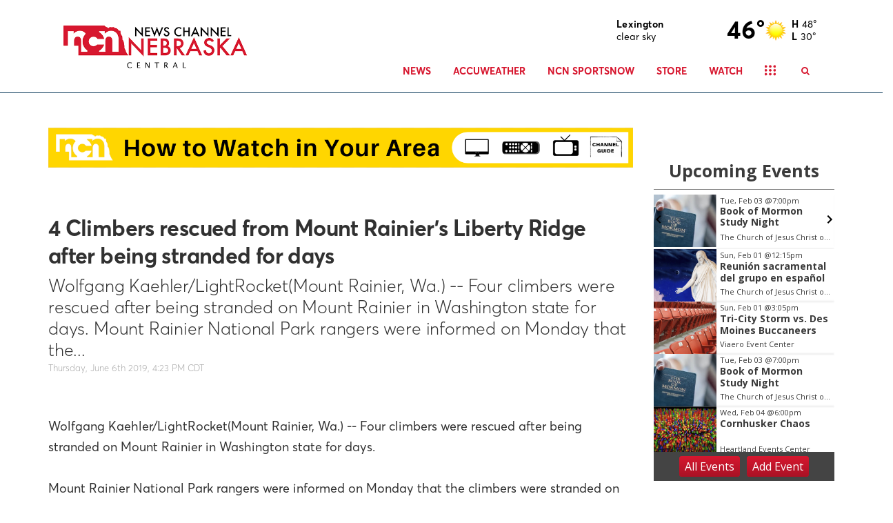

--- FILE ---
content_type: text/html; charset=utf-8
request_url: https://www.newschannelnebraska.com/story/40607033/4-climbers-rescued-from-mount-rainiers-liberty-ridge-after-being-stranded-for-days
body_size: 24709
content:

    <!DOCTYPE html>
    <html lang=en>
      <head>
        
        <!--[if IE 8]>
        <script src="//cdnjs.cloudflare.com/ajax/libs/es5-shim/4.1.1/es5-shim.min.js"></script>
        <script src="//cdnjs.cloudflare.com/ajax/libs/es5-shim/4.1.1/es5-sham.min.js"></script>
        <script src="//cdnjs.cloudflare.com/ajax/libs/html5shiv/3.7.2/html5shiv.min.js"></script>
        <script src="//cdn.uriit.ru/console-polyfill/index.js"></script>
        <![endif]-->
        <script>
          frnStartLoadTime = (new Date()).getTime();
        </script>
        <script>
          var isIE11 = !!navigator.userAgent.match(/Trident.*rv:11./);
          var isIE10 = navigator.userAgent.match(/MSIE 10/i);
          var isIE9 = navigator.userAgent.match(/MSIE 9/i);
          var edge = navigator.userAgent.match(/Edge/i);
          if (isIE11 || isIE10 || isIE9 || edge) {
            var targetScriptNode = document.getElementsByTagName('script')[0];

            var picturefillTag = document.createElement('script');
            picturefillTag.src = "https://cdnjs.cloudflare.com/ajax/libs/picturefill/3.0.3/picturefill.min.js";
            picturefillTag.className = 'picturefillTag';
            targetScriptNode.parentNode.insertBefore(picturefillTag, targetScriptNode);

            var objectfitTag = document.createElement('script');
            objectfitTag.src = "https://cdnjs.cloudflare.com/ajax/libs/lazysizes/4.0.2/plugins/object-fit/ls.object-fit.min.js";
            objectfitTag.className = 'objectfitTag';
            targetScriptNode.parentNode.insertBefore(objectfitTag, targetScriptNode);
          }
        </script>
        <meta name="description" content="Wolfgang Kaehler/LightRocket(Mount Rainier, Wa.) -- Four climbers were rescued after being stranded on Mount Rainier in Washington state for days. Mount Rainier National Park rangers were..."><meta name="keywords" content=""><link rel="canonical" href="http://abcnewsradioonline.com/national-news/4-climbers-rescued-from-mount-rainiers-liberty-ridge-after-b.html" ><meta name="robots" content=""><meta property="og:type" content="article"><meta property="og:title" content="4 Climbers rescued from Mount Rainier's Liberty Ridge after being stranded for days"><meta property="og:url" content="https://central.newschannelnebraska.com/story/40607033/4-climbers-rescued-from-mount-rainiers-liberty-ridge-after-being-stranded-for-days"><meta property="og:description" content="Wolfgang Kaehler/LightRocket(Mount Rainier, Wa.) -- Four climbers were rescued after being stranded on Mount Rainier in Washington state for days. Mount Rainier National Park rangers were..."><meta name="twitter:card" content="summary_large_image"><meta name="twitter:title" content="4 Climbers rescued from Mount Rainier's Liberty Ridge after being stranded for days"><meta name="twitter:description" content="Wolfgang Kaehler/LightRocket(Mount Rainier, Wa.) -- Four climbers were rescued after being stranded on Mount Rainier in Washington state for days. Mount Rainier National Park rangers were..."><meta property="article:publishedDate" content="2019-06-06T21:23:59Z"><meta property="og:image" content="https://NCN.images.worldnow.com/images/18385183_G.png"><meta name="twitter:image" content="https://NCN.images.worldnow.com/images/18385183_G.png">
        <meta charset="utf-8">
        <meta name="viewport" content="width=device-width, minimum-scale=1.0">
        <link rel="icon" type=image/png href=https://NCN.images.worldnow.com/images/18501099_G.png>
        <link rel="stylesheet" href="https://maxcdn.bootstrapcdn.com/bootstrap/3.3.6/css/bootstrap.min.css">
        <link href=https://d2b9yxlps3a15y.cloudfront.net/assets/app-ea832cf7216aa43017f1.css rel="stylesheet" type="text/css">
        <link href=https://ftpcontent.worldnow.com/professionalservices/globalcss/custom-global-breaking-template.css rel="stylesheet" type="text/css">
<link href=https://ftpcontent.worldnow.com/professionalservices/clients/ncn/ncn.css rel="stylesheet" type="text/css">
<link href=https://ftpcontent.worldnow.com/professionalservices/globalcss/logo.css rel="stylesheet" type="text/css">
        <script src="https://code.jquery.com/jquery-2.2.0.min.js"></script>
        <script src="https://maxcdn.bootstrapcdn.com/bootstrap/3.3.6/js/bootstrap.min.js"></script>
        <script>franklyDataLayer = [{
          "ua_id":"UA-82494642-210",
          "page_classification":"story",
          "feature_name":"story",
          "content_classification":"",
          "client_name":"ncn",
          "framework_name":"ResponsiveWeb",
          "headline":"4 Climbers rescued from Mount Rainier's Liberty Ridge after being stranded for days",
          "author":"",
          "permalink":"/story/40607033/4-climbers-rescued-from-mount-rainiers-liberty-ridge-after-being-stranded-for-days",
          "group":"FLOOD",
          "browser_type": "ua.browser.name",
          "browser_version": "ua.browser.version",
          "client_id": 1342,
          "device_platform": "ua.os.name",
          "device_model": "ua.device.model",
          "device_version": "ua.os.version",
          "dma": "105",
          "feature_id": "40607033",
          "framework_version": "framework_version",
          "screen_resolution": "screen_resolution",
          "station_id": 1342,
          "station_name": "ncn",
          "adSettings": {
            "prebid": false,
            "enableLazyAds": false
          },
          "IMAGE_OPT_ENABLED": true,
          "IMAGE_OPT_RETINA": false
        }];
        </script>
        <title>4 Climbers rescued from Mount Rainier's Liberty Ridge after being stranded for days - NEWS CHANNEL NEBRASKA</title>
        <script>
          window.iFrameResizer = {};
        </script>
        <script type="text/javascript" src="https://cdnjs.cloudflare.com/ajax/libs/iframe-resizer/3.5.3/iframeResizer.contentWindow.min.js" defer></script>
        <script type="text/javascript" src="https://ncn.images.worldnow.com/interface/js/WNVideo.js"></script>
        <!-- Frankly Google Tag Manager -->
          <script>(function(w,d,s,l,i){w[l]=w[l]||[];w[l].push({'gtm.start':new Date().getTime(),event:'gtm.js'});var f=d.getElementsByTagName(s)[0],j=d.createElement(s),dl=l!='dataLayer'?'&l='+l:'';j.async=true;j.src='https://www.googletagmanager.com/gtm.js?id='+i+dl;f.parentNode.insertBefore(j,f);})(window,document,'script','franklyDataLayer','GTM-WV2QLD');</script>
        <!-- End Frankly Google Tag Manager -->
        
        
        <script>
var networkidMain="43459271,22676637302";
</script>
<style>
@media (max-width: 991px){
.HeaderMenu .dropdown-menu {
    overflow-y: unset !important;
}}
</style>
<link rel="apple-touch-icon" type="image/png" href="https://s3.amazonaws.com/frankly-resources/centralncn/images/apple-touch-icon.png" />
<!-- Google Tag Manager -->
<script>(function(w,d,s,l,i){w[l]=w[l]||[];w[l].push({'gtm.start':
new Date().getTime(),event:'gtm.js'});var f=d.getElementsByTagName(s)[0],
j=d.createElement(s),dl=l!='dataLayer'?'&l='+l:'';j.async=true;j.src=
'https://www.googletagmanager.com/gtm.js?id='+i+dl;f.parentNode.insertBefore(j,f);
})(window,document,'script','dataLayer','GTM-WV2QLD');</script>
<!-- End Google Tag Manager -->
<!-- Google GA4 tag  - v1.0.0 - Gamble Oct 31 2022 -->
	<script async src="https://www.googletagmanager.com/gtag/js"></script>
	<script>
		if ( typeof franklyDataLayer == 'object' ){
			window.dataLayer = window.dataLayer || [];
			function gtag(){dataLayer.push(arguments);}
			gtag('js', new Date());
			gtag('config', 'G-MP2MHPSXLL');
			gtag('propertyId', '318566871');
			gtag('event', 'express_dimensions', {
				"author" : franklyDataLayer[0]['author'],
				"client_id" : franklyDataLayer[0]['client_id'],
				"client_name" :franklyDataLayer[0]['client_name'],
				"content_classification" : franklyDataLayer[0]['content_classification'],
				"dma" : franklyDataLayer[0]['dma'],
				"feature_id" : franklyDataLayer[0]['feature_id'],
				"feature_name" : franklyDataLayer[0]['feature_name'],
				"framework_name" : franklyDataLayer[0]['framework_name'],
				"group" : franklyDataLayer[0]['group'],
				"headline" : franklyDataLayer[0]['headline'],
				"page_classification" : franklyDataLayer[0]['page_classification'],
				"permalink" : franklyDataLayer[0]['permalink'],
				"station_id" : franklyDataLayer[0]['station_id'],
				"station_name" : franklyDataLayer[0]['station_name']
			});
		}
	</script>
      </head>
      <body>
        <!-- Frankly Google Tag Manager (noscript) -->
          <noscript><iframe src='https://www.googletagmanager.com/ns.html?id=GTM-WV2QLD'height='0' width='0' style='display:none;visibility:hidden'></iframe></noscript>
        <!-- End Frankly Google Tag Manager (noscript) -->
        
        <div id="content">
    <div id="_universalRender-wrapper">
      <div class="App" data-reactroot="" data-reactid="1" data-react-checksum="-862552182"><div id="page" class="Page affiliate--ncn is-inIframe" data-reactid="2"><div data-reactid="3"><style>
.ArticleBody>:not([class~=ArticleBody-ad]) 
  iframe{border:0;}
.Article-paragraph {
    font-size: 11px!important;
    line-height: 25px;
}
</style></div><div id="header" class="PageGrid PageHeader" data-reactid="4"><div class="row" data-reactid="5"><div class="col-xs-12" data-reactid="6"><div class="frankly-core-ComponentContainer" data-reactid="7"><div class="CollapsibleHeader" style="border-top:;border-bottom:1px solid #043556;background-color:#FFFFFF;height:auto;" data-reactid="8"><div class="container" data-reactid="9"><div class="CollapsibleHeader-logo col-lg-4 col-md-5 col-sm-5" data-reactid="10"><a href="/" data-reactid="11"><div class="imageContainer" data-reactid="12"><img class=" lazyload" src="[data-uri]" data-src="https://CENTRALNCN.images.worldnow.com/images/18288277_G.png?auto=webp&amp;disable=upscale&amp;dpr=2&amp;height=70&amp;fit=bounds" alt="logo" style="object-fit:cover;" height="70" data-reactid="13"/></div></a></div><div class="col-lg-8 col-md-7 col-sm-7 col-xs-12" data-reactid="14"><div class="CollapsibleHeader-toggleIcon" data-reactid="15"><div type="button" class="navbar-toggle collapsed" data-toggle="collapse" data-target="#navbar-collapse" data-reactid="16"><svg x="0px" y="0px" width="24px" height="24px" viewBox="0 0 36 36" xml:space="preserve" data-reactid="17"><line stroke="#d7172f" x1="4" y1="18" x2="32" y2="18" data-reactid="18"></line><line stroke="#d7172f" x1="4" y1="6" x2="32" y2="6" data-reactid="19"></line><line stroke="#d7172f" x1="4" y1="30" x2="32" y2="30" data-reactid="20"></line></svg></div></div><div class="HeaderMenu clearfix" data-reactid="21"><div class="CollapsibleHeader-topHeader" data-reactid="22"><div class="frankly-core-ComponentContainer" data-reactid="23"><!-- react-empty: 24 --></div><div class="Collapsible-HeaderMenu-SponsorArea" data-reactid="25"><div style="display:inline-block;" data-reactid="26"><div class="AdvertisementUnit" id="WNAd124" data-adData="{&quot;id&quot;:124,&quot;wncc&quot;:&quot;weather&quot;,&quot;ownerinfo&quot;:{&quot;loc&quot;:{&quot;share&quot;:1}},&quot;screensizes&quot;:[[[0,0],[88,30]]],&quot;serverRendered&quot;:true}" data-reactid="27"></div></div></div></div><div class="HeaderMenu-SearchBar hidden-xs" data-reactid="28"><div class="HeaderSearch hidden-xs" style="color:#d7172f;" data-reactid="29"><button class="HeaderSearch-icon" data-reactid="30"><i class="fa fa-search" aria-hidden="true" data-reactid="31"></i></button></div></div><div id="navbar-collapse" class="navbar-collapse collapse" aria-expanded="false" data-reactid="32"><ul id="navbar" class="nav navbar-nav isHidden" data-reactid="33"><li class="dropdown" data-reactid="34"><a href="/news" target="_self" style="color:#d7172f;" data-reactid="35"><!-- react-text: 36 -->News<!-- /react-text --></a><!-- react-text: 37 --><!-- /react-text --><a data-toggle="dropdown" aria-expanded="false" class="HeaderMenu-topMenuDropdownIcon" style="color:#d7172f;" data-reactid="38"><span class="caret hidden-sm" data-reactid="39"></span></a><ul style="background-color:#FFFFFF;" class="dropdown-menu" data-reactid="40"><li class="" data-reactid="41"><a href="/category/334526/local" target="_self" style="color:#d7172f;background-color:#FFFFFF;" data-reactid="42"><!-- react-text: 43 -->Local<!-- /react-text --></a><!-- react-text: 44 --><!-- /react-text --></li><li class="" data-reactid="45"><a href="/category/335637/regional" target="_self" style="color:#d7172f;background-color:#FFFFFF;" data-reactid="46"><!-- react-text: 47 -->Regional<!-- /react-text --></a><!-- react-text: 48 --><!-- /react-text --></li><li class="" data-reactid="49"><a href="/category/335757/state-news" target="_self" style="color:#d7172f;background-color:#FFFFFF;" data-reactid="50"><!-- react-text: 51 -->State<!-- /react-text --></a><!-- react-text: 52 --><!-- /react-text --></li><li class="" data-reactid="53"><a href="/category/335491/ag-news" target="_self" style="color:#d7172f;background-color:#FFFFFF;" data-reactid="54"><!-- react-text: 55 -->Ag<!-- /react-text --></a><!-- react-text: 56 --><!-- /react-text --></li><li class="" data-reactid="57"><a href="/national-news" target="_self" style="color:#d7172f;background-color:#FFFFFF;" data-reactid="58"><!-- react-text: 59 -->National<!-- /react-text --></a><!-- react-text: 60 --><!-- /react-text --></li><li class="" data-reactid="61"><a href="/world-news" target="_self" style="color:#d7172f;background-color:#FFFFFF;" data-reactid="62"><!-- react-text: 63 -->World<!-- /react-text --></a><!-- react-text: 64 --><!-- /react-text --></li><li class="" data-reactid="65"><a href="/political-news" target="_self" style="color:#d7172f;background-color:#FFFFFF;" data-reactid="66"><!-- react-text: 67 -->Politics<!-- /react-text --></a><!-- react-text: 68 --><!-- /react-text --></li><li class="" data-reactid="69"><a href="/business-news" target="_self" style="color:#d7172f;background-color:#FFFFFF;" data-reactid="70"><!-- react-text: 71 -->Business<!-- /react-text --></a><!-- react-text: 72 --><!-- /react-text --></li><li class="" data-reactid="73"><a href="/health-news" target="_self" style="color:#d7172f;background-color:#FFFFFF;" data-reactid="74"><!-- react-text: 75 -->Health<!-- /react-text --></a><!-- react-text: 76 --><!-- /react-text --></li><li class="" data-reactid="77"><a href="/entertainment-news" target="_self" style="color:#d7172f;background-color:#FFFFFF;" data-reactid="78"><!-- react-text: 79 -->Entertainment<!-- /react-text --></a><!-- react-text: 80 --><!-- /react-text --></li><li class="" data-reactid="81"><a href="/music-news" target="_self" style="color:#d7172f;background-color:#FFFFFF;" data-reactid="82"><!-- react-text: 83 -->Music<!-- /react-text --></a><!-- react-text: 84 --><!-- /react-text --></li><li class="" data-reactid="85"><a href="/news-team" target="_self" style="color:#d7172f;background-color:#FFFFFF;" data-reactid="86"><!-- react-text: 87 -->News Team<!-- /react-text --></a><!-- react-text: 88 --><!-- /react-text --></li><li class="" data-reactid="89"><a href="/calendar" target="_self" style="color:#d7172f;background-color:#FFFFFF;" data-reactid="90"><!-- react-text: 91 -->Calendar<!-- /react-text --></a><!-- react-text: 92 --><!-- /react-text --></li></ul></li><li class="dropdown" data-reactid="93"><a href="/weather" target="_self" style="color:#d7172f;" data-reactid="94"><!-- react-text: 95 -->AccuWeather<!-- /react-text --></a><!-- react-text: 96 --><!-- /react-text --><a data-toggle="dropdown" aria-expanded="false" class="HeaderMenu-topMenuDropdownIcon" style="color:#d7172f;" data-reactid="97"><span class="caret hidden-sm" data-reactid="98"></span></a><ul style="background-color:#FFFFFF;" class="dropdown-menu" data-reactid="99"><li class="" data-reactid="100"><a href="/weather" target="_self" style="color:#d7172f;background-color:#FFFFFF;" data-reactid="101"><!-- react-text: 102 -->Weather Right Now<!-- /react-text --></a><!-- react-text: 103 --><!-- /react-text --></li><li class="" data-reactid="104"><a target="_self" style="color:#d7172f;background-color:#FFFFFF;" data-reactid="105"><!-- react-text: 106 -->AccuWeather Forecast<!-- /react-text --></a><!-- react-text: 107 --><!-- /react-text --></li><li class="" data-reactid="108"><a target="_self" style="color:#d7172f;background-color:#FFFFFF;" data-reactid="109"><!-- react-text: 110 -->Closings/Delays<!-- /react-text --></a><!-- react-text: 111 --><!-- /react-text --></li><li class="" data-reactid="112"><a target="_self" style="color:#d7172f;background-color:#FFFFFF;" data-reactid="113"><!-- react-text: 114 -->Email Notifications<!-- /react-text --></a><!-- react-text: 115 --><!-- /react-text --></li><li class="" data-reactid="116"><a href="https://www.511.nebraska.gov/" target="_blank" style="color:#d7172f;background-color:#FFFFFF;" data-reactid="117"><!-- react-text: 118 -->Road Conditions<!-- /react-text --></a><!-- react-text: 119 --><!-- /react-text --></li><li class="" data-reactid="120"><a href="/soil-temps" target="_self" style="color:#d7172f;background-color:#FFFFFF;" data-reactid="121"><!-- react-text: 122 -->Soil Temps<!-- /react-text --></a><!-- react-text: 123 --><!-- /react-text --></li><li class="" data-reactid="124"><a href="/weather-team" target="_self" style="color:#d7172f;background-color:#FFFFFF;" data-reactid="125"><!-- react-text: 126 -->Weather Team<!-- /react-text --></a><!-- react-text: 127 --><!-- /react-text --></li><li class="" data-reactid="128"><a target="_self" style="color:#d7172f;background-color:#FFFFFF;" data-reactid="129"><!-- react-text: 130 -->Submit Announcements<!-- /react-text --></a><!-- react-text: 131 --><!-- /react-text --></li></ul></li><li class="dropdown" data-reactid="132"><a href="/sports-now" target="_self" style="color:#d7172f;" data-reactid="133"><!-- react-text: 134 -->NCN SportsNow<!-- /react-text --></a><!-- react-text: 135 --><!-- /react-text --><a data-toggle="dropdown" aria-expanded="false" class="HeaderMenu-topMenuDropdownIcon" style="color:#d7172f;" data-reactid="136"><span class="caret hidden-sm" data-reactid="137"></span></a><ul style="background-color:#FFFFFF;" class="dropdown-menu" data-reactid="138"><li class="dropdown-submenu" data-reactid="139"><a href="/broadcast-schedule" style="color:#d7172f;background-color:#FFFFFF;" data-reactid="140"><!-- react-text: 141 -->Broadcast Schedules<!-- /react-text --></a><ul style="background-color:#FFFFFF;" class="dropdown-menu" data-reactid="142"><li class="" data-reactid="143"><a href="/upcoming" target="_self" style="color:#d7172f;background-color:#FFFFFF;" data-reactid="144"><!-- react-text: 145 -->Upcoming<!-- /react-text --></a><!-- react-text: 146 --><!-- /react-text --></li><li class="" data-reactid="147"><a href="/live-now" target="_self" style="color:#d7172f;background-color:#FFFFFF;" data-reactid="148"><!-- react-text: 149 -->Live Now<!-- /react-text --></a><!-- react-text: 150 --><!-- /react-text --></li><li class="" data-reactid="151"><a href="/replay" target="_self" style="color:#d7172f;background-color:#FFFFFF;" data-reactid="152"><!-- react-text: 153 -->Replay<!-- /react-text --></a><!-- react-text: 154 --><!-- /react-text --></li></ul></li><li class="" data-reactid="155"><a href="/top-plays" target="_self" style="color:#d7172f;background-color:#FFFFFF;" data-reactid="156"><!-- react-text: 157 -->NCN Top Plays<!-- /react-text --></a><!-- react-text: 158 --><!-- /react-text --></li><li class="" data-reactid="159"><a href="/player-of-the-game" target="_self" style="color:#d7172f;background-color:#FFFFFF;" data-reactid="160"><!-- react-text: 161 -->NCN Player of the Game<!-- /react-text --></a><!-- react-text: 162 --><!-- /react-text --></li><li class="" data-reactid="163"><a href="/category/335619/rankings" target="_self" style="color:#d7172f;background-color:#FFFFFF;" data-reactid="164"><!-- react-text: 165 -->Rankings<!-- /react-text --></a><!-- react-text: 166 --><!-- /react-text --></li><li class="" data-reactid="167"><a href="/category/335473/husker-sports" target="_self" style="color:#d7172f;background-color:#FFFFFF;" data-reactid="168"><!-- react-text: 169 -->Husker Sports<!-- /react-text --></a><!-- react-text: 170 --><!-- /react-text --></li><li class="" data-reactid="171"><a href="/national-sports-news" target="_self" style="color:#d7172f;background-color:#FFFFFF;" data-reactid="172"><!-- react-text: 173 -->National Sports<!-- /react-text --></a><!-- react-text: 174 --><!-- /react-text --></li><li class="" data-reactid="175"><a href="/story/40606974/about-ncn-sportsnow" target="_self" style="color:#d7172f;background-color:#FFFFFF;" data-reactid="176"><!-- react-text: 177 -->About<!-- /react-text --></a><!-- react-text: 178 --><!-- /react-text --></li><li class="" data-reactid="179"><a href="/sports-team" target="_self" style="color:#d7172f;background-color:#FFFFFF;" data-reactid="180"><!-- react-text: 181 -->Sports Staff<!-- /react-text --></a><!-- react-text: 182 --><!-- /react-text --></li></ul></li><li class="" data-reactid="183"><a target="_self" style="color:#d7172f;" data-reactid="184"><!-- react-text: 185 -->Store<!-- /react-text --></a><!-- react-text: 186 --><!-- /react-text --></li><li class="" data-reactid="187"><a target="_self" style="color:#d7172f;" data-reactid="188"><!-- react-text: 189 -->Watch<!-- /react-text --></a><!-- react-text: 190 --><!-- /react-text --></li><li class="dropdown" data-reactid="191"><a href="/story/40628618/about" target="_self" style="color:#d7172f;" data-reactid="192"><!-- react-text: 193 -->About<!-- /react-text --></a><!-- react-text: 194 --><!-- /react-text --><a data-toggle="dropdown" aria-expanded="false" class="HeaderMenu-topMenuDropdownIcon" style="color:#d7172f;" data-reactid="195"><span class="caret hidden-sm" data-reactid="196"></span></a><ul style="background-color:#FFFFFF;" class="dropdown-menu" data-reactid="197"><li class="" data-reactid="198"><a href="/tv-program-guide" target="_self" style="color:#d7172f;background-color:#FFFFFF;" data-reactid="199"><!-- react-text: 200 -->TV Program Guide<!-- /react-text --></a><!-- react-text: 201 --><!-- /react-text --></li><li class="" data-reactid="202"><a href="/channel-finder" target="_self" style="color:#d7172f;background-color:#FFFFFF;" data-reactid="203"><!-- react-text: 204 -->Channel Finder<!-- /react-text --></a><!-- react-text: 205 --><!-- /react-text --></li><li class="" data-reactid="206"><a href="https://floodcomm.com/job-postings/" target="_blank" style="color:#d7172f;background-color:#FFFFFF;" data-reactid="207"><!-- react-text: 208 -->Jobs<!-- /react-text --></a><!-- react-text: 209 --><!-- /react-text --></li><li class="" data-reactid="210"><a href="/story/40628603/advertise-with-us" target="_self" style="color:#d7172f;background-color:#FFFFFF;" data-reactid="211"><!-- react-text: 212 -->Advertise<!-- /react-text --></a><!-- react-text: 213 --><!-- /react-text --></li><li class="" data-reactid="214"><a href="https://floodcomm.com/" target="_blank" style="color:#d7172f;background-color:#FFFFFF;" data-reactid="215"><!-- react-text: 216 -->Flood Communications<!-- /react-text --></a><!-- react-text: 217 --><!-- /react-text --></li></ul></li><li class="HeaderMenu-search" data-toggle="collapse" data-target="#navbar-collapse" data-reactid="218"><a style="color:#d7172f;" data-reactid="219"><i class="fa fa-search" aria-hidden="true" data-reactid="220"></i><!-- react-text: 221 --> Search<!-- /react-text --></a></li></ul></div><div class="HeaderMenu-MobileHeaderSearch" data-reactid="222"><div class="MobileHeaderSearch hidden-md hidden-lg hidden-sm" style="color:#000;display:none;" data-reactid="223"><div style="background-color:#FFF;" data-reactid="224"><div class="MobileHeaderSearch-cancelIcon" data-reactid="225"><i data-toggle="collapse" data-target="#navbar-collapse" class="fa fa-times" data-reactid="226"></i></div><div class="SearchBar" style="background-color:#FFF;color:#000;" data-reactid="227"><div class="input-group" data-reactid="228"><div class="SearchBar-input" data-reactid="229"><input placeholder="Enter text here..." data-reactid="230"/></div><span class="input-group-btn" data-reactid="231"><button data-reactid="232">GO</button></span></div><ul class="SearchBar-result" style="background-color:#FFF;color:#000;" data-reactid="233"></ul></div></div></div></div></div></div></div></div></div></div></div></div><div class="PageGrid PageBody container" data-reactid="234"><div class="row" data-reactid="235"><div class="col-xl-12 col-lg-12 col-md-12 col-sm-12 col-xs-12" data-reactid="236"><div class="frankly-core-ComponentContainer" data-reactid="237"><div class="AdvertisementUnit AdvertisementUnit--wideGreyBase--hasBorder" id="WNAd41" data-adData="{&quot;id&quot;:&quot;41&quot;,&quot;ownerinfo&quot;:{&quot;loc&quot;:{&quot;share&quot;:1}},&quot;wncc&quot;:&quot;&quot;,&quot;type&quot;:&quot;dom&quot;,&quot;application&quot;:&quot;banner&quot;,&quot;oop&quot;:false,&quot;screensizes&quot;:[[[1470,0],[[970,250],[970,90],[728,90]]],[[1200,0],[[970,250],[970,90],[728,90]]],[[992,0],[728,90]],[[0,0],[320,50]],[[768,0],[320,50]]],&quot;serverRendered&quot;:true}" data-reactid="238"></div></div></div></div><div class="row" data-reactid="239"><div class="col-xl-9 col-lg-9 col-md-8 col-sm-12 col-xs-12" data-reactid="240"><div class="frankly-core-ComponentContainer" style="padding-top:10px;padding-bottom:10px;" data-reactid="241"><!-- react-empty: 242 --></div><div class="frankly-core-ComponentContainer" data-reactid="243"><!-- react-empty: 244 --></div><div class="frankly-core-ComponentContainer" data-reactid="245"><div class="AdvertisementUnit AdvertisementUnit--wideGreyBase" id="WNAd46" data-adData="{&quot;id&quot;:&quot;46&quot;,&quot;wncc&quot;:&quot;&quot;,&quot;ownerinfo&quot;:{&quot;loc&quot;:{&quot;share&quot;:1}},&quot;screensizes&quot;:[[[0,0],[320,50]],[[1470,0],[[728,90],[970,250],[970,90]]],[[1200,0],[[728,90],[970,250],[970,90]]],[[992,0],[728,90]],[[768,0],[320,50]]],&quot;type&quot;:&quot;dom&quot;,&quot;application&quot;:&quot;banner&quot;,&quot;oop&quot;:false,&quot;serverRendered&quot;:true}" data-reactid="246"></div></div></div><div class="col-xl-3 col-lg-3 col-md-4 col-sm-12 col-xs-12" data-reactid="247"><div class="frankly-core-ComponentContainer" data-reactid="248"><!-- react-empty: 249 --></div><div class="frankly-core-ComponentContainer" data-reactid="250"><div class="AdvertisementUnit AdvertisementUnit--wideGreyBase" id="WNAd43" data-adData="{&quot;id&quot;:43,&quot;ownerinfo&quot;:{&quot;loc&quot;:{&quot;share&quot;:1}},&quot;wncc&quot;:&quot;&quot;,&quot;type&quot;:&quot;dom&quot;,&quot;application&quot;:&quot;banner&quot;,&quot;oop&quot;:false,&quot;screensizes&quot;:[[[0,0],[300,250]],[[1470,0],[[300,250],[300,600]]],[[1200,0],[[300,250],[300,600]]],[[992,0],[[300,250],[300,600]]],[[768,0],[300,250]]],&quot;serverRendered&quot;:true}" data-reactid="251"></div></div><div class="frankly-core-ComponentContainer" data-reactid="252"><!-- react-empty: 253 --></div><div class="frankly-core-ComponentContainer" data-reactid="254"><div class="AdvertisementUnit AdvertisementUnit--wideGreyBase" id="WNAd52" data-adData="{&quot;id&quot;:&quot;52&quot;,&quot;wncc&quot;:&quot;&quot;,&quot;ownerinfo&quot;:{&quot;loc&quot;:{&quot;share&quot;:1}},&quot;screensizes&quot;:[[[0,0],[300,250]],[[1470,0],[300,250]],[[1200,0],[300,250]],[[992,0],[300,250]],[[768,0],[300,250]]],&quot;type&quot;:&quot;dom&quot;,&quot;application&quot;:&quot;banner&quot;,&quot;oop&quot;:false,&quot;serverRendered&quot;:true}" data-reactid="255"></div></div></div></div><div class="row" data-reactid="256"><div class="col-xl-3 col-lg-3 col-md-3 col-sm-12 col-xs-12" data-reactid="257"><div class="frankly-core-ComponentContainer" data-reactid="258"><!-- react-empty: 259 --></div></div><div class="col-xl-3 col-lg-3 col-md-3 col-sm-12 col-xs-12" data-reactid="260"><div class="frankly-core-ComponentContainer" data-reactid="261"><!-- react-empty: 262 --></div></div><div class="col-xl-3 col-lg-3 col-md-3 col-sm-12 col-xs-12" data-reactid="263"><div class="frankly-core-ComponentContainer" data-reactid="264"><!-- react-empty: 265 --></div></div><div class="col-xl-3 col-lg-3 col-md-3 col-sm-12 col-xs-12" data-reactid="266"><div class="frankly-core-ComponentContainer" data-reactid="267"><!-- react-empty: 268 --></div></div></div></div><div class="PageGrid PageFooter" data-reactid="269"><div class="row" data-reactid="270"><div class="" data-reactid="271"><div class="frankly-core-ComponentContainer title-footer" data-reactid="272"><!-- react-empty: 273 --></div><div class="frankly-core-ComponentContainer title-footer" data-reactid="274"><!-- react-empty: 275 --></div><div class="frankly-core-ComponentContainer copyright-footer" style="margin:-50px -15px 0 -15px;" data-reactid="276"><div class="Footer" style="background-color:#212121;color:#FFFFFF;" data-reactid="277"><div class="container" data-reactid="278"><div class="row" data-reactid="279"><div class="col-xs-12" data-reactid="280"><div class="Footer-copyrightText" data-reactid="281"><!-- react-text: 282 -->All content © copyright <!-- /react-text --><!-- react-text: 283 -->NEWS CHANNEL NEBRASKA<!-- /react-text --><!-- react-text: 284 -->.<!-- /react-text --></div><!-- react-text: 285 -->0<!-- /react-text --><div class="Footer-rightsText" data-reactid="286"><!-- react-text: 287 -->All Rights Reserved. For more information on this site, please read our <!-- /react-text --><a href="/story/18990/privacy-policy" target="_blank" style="color:#FFFFFF;" rel="noopener noreferrer" data-reactid="288"> Privacy Policy</a><!-- react-text: 289 -->, <!-- /react-text --><a href="/story/18991/terms-of-service" target="_blank" style="color:#FFFFFF;" rel="noopener noreferrer" data-reactid="290"> Terms of Service</a><!-- react-text: 291 -->, and <!-- /react-text --><a href="http://www.aboutads.info/choices" target="_blank" style="color:#FFFFFF;" rel="noopener noreferrer" data-reactid="292"> Ad Choices</a><!-- react-text: 293 -->.<!-- /react-text --></div><a class="Footer-franklyLink" href="https://www.franklymedia.com" target="_blank" data-reactid="294"><div class="PoweredByFranklyIcon" data-reactid="295"><div class="imageContainer" data-reactid="296"><img class="frankly-footer lazyload" src="[data-uri]" data-src="https://frankly.images.worldnow.com/images/branding/powered-by-frankly-media.svg?auto=webp&amp;disable=upscale&amp;width=150" alt="Powered by Frankly Media" style="object-fit:cover;" width="150" data-reactid="297"/></div></div></a></div></div></div></div></div></div></div></div></div></div>
    </div>
    <script>var _reduxData = {"affiliateZipcode":"68801","config":{},"location":{"city":"Grand Island","state":"Nebraska","stateAbbr":"NE","zipcode":"68801"},"page":{"uri":"http://www.newschannelnebraska.com/story/40607033/4-climbers-rescued-from-mount-rainiers-liberty-ridge-after-being-stranded-for-days","path":"/story/40607033/4-climbers-rescued-from-mount-rainiers-liberty-ridge-after-being-stranded-for-days","hostname":"www.newschannelnebraska.com","protocol":"http","port":""},"resources":{"https://centralncn.api.franklyinc.com/story/40607033/a?clienttype=container.json":{"data":{}}}};</script>
    <script>var _franklyInitialData = {"locale":{"locales":["en"],"messages":{}},"Helmet":{"title":"4 Climbers rescued from Mount Rainier's Liberty Ridge after being stranded for days","titleBase":"NEWS CHANNEL NEBRASKA","metas":[{"name":"description","content":"Wolfgang Kaehler/LightRocket(Mount Rainier, Wa.) -- Four climbers were rescued after being stranded on Mount Rainier in Washington state for days. Mount Rainier National Park rangers were..."},{"name":"keywords","content":""},{"rel":"canonical","href":"http://abcnewsradioonline.com/national-news/4-climbers-rescued-from-mount-rainiers-liberty-ridge-after-b.html","isLink":true},{"name":"robots","content":""},{"property":"og:type","content":"article"},{"property":"og:title","content":"4 Climbers rescued from Mount Rainier's Liberty Ridge after being stranded for days"},{"property":"og:url","content":"https://central.newschannelnebraska.com/story/40607033/4-climbers-rescued-from-mount-rainiers-liberty-ridge-after-being-stranded-for-days"},{"property":"og:description","content":"Wolfgang Kaehler/LightRocket(Mount Rainier, Wa.) -- Four climbers were rescued after being stranded on Mount Rainier in Washington state for days. Mount Rainier National Park rangers were..."},{"name":"twitter:card","content":"summary_large_image"},{"name":"twitter:title","content":"4 Climbers rescued from Mount Rainier's Liberty Ridge after being stranded for days"},{"name":"twitter:description","content":"Wolfgang Kaehler/LightRocket(Mount Rainier, Wa.) -- Four climbers were rescued after being stranded on Mount Rainier in Washington state for days. Mount Rainier National Park rangers were..."},{"property":"article:publishedDate","content":"2019-06-06T21:23:59Z"},{"property":"og:image","content":"https://NCN.images.worldnow.com/images/18385183_G.png"},{"name":"twitter:image","content":"https://NCN.images.worldnow.com/images/18385183_G.png"}],"statusCode":200,"updateTitleSources":{"route":"","primaryContentSource":""},"errors":{},"pageInfo":{"containerId":40607033,"headline":"4 Climbers rescued from Mount Rainier's Liberty Ridge after being stranded for days","contentClassification":"News","containerClass":"story","author":"","ownerName":"NCN","publishedDate":"2019-06-06T21:23:59Z","creationDate":"2019-06-06T21:23:59Z"}},"Weather":{"wsi":{},"errors":{}},"Ctx":{"config":{"affiliate":{"id":1342,"name":"NCN","dmaCode":"105","group":"FLOOD","displayName":"NEWS CHANNEL NEBRASKA","title":"NEWS CHANNEL NEBRASKA","logo":"https://CENTRALNCN.images.worldnow.com/images/18288277_G.png","favicon":"https://NCN.images.worldnow.com/images/18501099_G.png","locations":[{"city":"Grand Island","state":"Nebraska","stateAbbr":"NE","zipcode":"68801"},{"city":"Broken Bow","state":"Nebraska","stateAbbr":"NE","zipcode":"68822"},{"city":"McCook","state":"Nebraska","stateAbbr":"NE","zipcode":"69001"},{"city":"Lexington","state":"Nebraska","stateAbbr":"NE","zipcode":"68850"},{"city":"Kearney","state":"Nebraska","stateAbbr":"NE","zipcode":"68847"},{"city":"Hastings","state":"Nebraska","stateAbbr":"NE","zipcode":"68901"}]},"appOptions":{"contentClassification":"","pageType":"","headerSticky":false,"placeholderImage":"https://NCN.images.worldnow.com/images/18385183_G.png","language":"en"},"theme":{"primaryColor":"#000000","secondaryColor":"#878787","peripheralColor":""},"custom":{"stylesheets":["https://ftpcontent.worldnow.com/professionalservices/globalcss/custom-global-breaking-template.css","https://ftpcontent.worldnow.com/professionalservices/clients/ncn/ncn.css","https://ftpcontent.worldnow.com/professionalservices/globalcss/logo.css"],"scripts":[]},"header":[{"type":"row","cols":[{"type":"col","spans":{"xs":12},"components":[{"id":"components/core/CollapsibleHeader","props":{"showAd":true,"enableSearch":true,"searchIconColor":"#d7172f","backgroundColor":"#FFFFFF","subNavstackBackgroundColor":"#FFFFFF","textColor":"#d7172f","sponsor":{"label":"Sponsored by ","ad":{"options":{"id":124,"wncc":"weather","ownerinfo":{"loc":{"share":1}},"screensizes":[[[0,0],[88,30]]],"serverRendered":true}}},"borderOptions":{"top":{"enable":false,"color":"#FF0000"},"bottom":{"enable":true,"color":"#043556"}},"collapseNavigation":true,"gridIconColor":"#d7172f","menu":[{"text":"News","href":"/news","menu":[{"text":"Local","href":"/category/334526/local"},{"text":"Regional","href":"/category/335637/regional"},{"text":"State","href":"/category/335757/state-news","target":"_self"},{"text":"Ag","href":"/category/335491/ag-news"},{"text":"National","href":"/national-news"},{"text":"World","href":"/world-news"},{"text":"Politics","href":"/political-news"},{"text":"Business","href":"/business-news"},{"text":"Health","href":"/health-news"},{"text":"Entertainment","href":"/entertainment-news"},{"text":"Music","href":"/music-news"},{"text":"News Team","href":"/news-team","target":"_self"},{"text":"Calendar","href":"/calendar","target":"_self"}]},{"text":"AccuWeather","href":"/weather","menu":[{"text":"Weather Right Now","href":"/weather"},{"text":"AccuWeather Forecast"},{"text":"Closings/Delays"},{"text":"Email Notifications"},{"text":"Road Conditions","href":"https://www.511.nebraska.gov/","target":"_blank"},{"text":"Soil Temps","href":"/soil-temps","target":"_self"},{"text":"Weather Team","href":"/weather-team"},{"text":"Submit Announcements"}]},{"text":"NCN SportsNow","href":"/sports-now","target":"_self","menu":[{"text":"Broadcast Schedules","href":"/broadcast-schedule","target":"_self","menu":[{"text":"Upcoming","href":"/upcoming"},{"text":"Live Now","href":"/live-now"},{"text":"Replay","href":"/replay"}]},{"text":"NCN Top Plays","href":"/top-plays"},{"text":"NCN Player of the Game","href":"/player-of-the-game"},{"text":"Rankings","href":"/category/335619/rankings"},{"text":"Husker Sports","href":"/category/335473/husker-sports"},{"text":"National Sports","href":"/national-sports-news"},{"text":"About","href":"/story/40606974/about-ncn-sportsnow"},{"text":"Sports Staff","href":"/sports-team"}]},{"text":"Store"},{"text":"Watch"},{"text":"About","href":"/story/40628618/about","menu":[{"text":"TV Program Guide","href":"/tv-program-guide","target":"_self"},{"text":"Channel Finder","href":"/channel-finder"},{"text":"Jobs","href":"https://floodcomm.com/job-postings/","target":"_blank"},{"text":"Advertise","href":"/story/40628603/advertise-with-us"},{"text":"Flood Communications","href":"https://floodcomm.com/","target":"_blank"}]}],"optionalWidgetsPlacement":"right","optionalWidgets":[],"weatherWidget":{"id":"components/weather/CurrentConditionsAtAGlance","props":{"link":"/weather","showCityName":true,"condensed":false,"transitionTimeInSeconds":3,"textColor":"#000000","textSize":"large","iconSize":"large","zipcodeData":{"FRN_resourceEndpoints":[{"type":"json","url":"/api/integrations/wsi/current?zipcode=${zipcode}"}]},"showDetail":true},"FRN_resourceEndpoints":[{"type":"json","url":"/api/integrations/wsi/current"}]}}}]}]}],"routes":[{"paths":["/story/:id/:slug"],"body":[{"type":"row","gutterSpacing":"","cols":[{"type":"col","spans":{"xl":12,"lg":12,"md":12,"sm":12,"xs":12},"gutterSpacing":"","components":[{"id":"components/AdvertisementUnit","FRN_style":{},"FRN_loadOrderIndex":1,"visualInfo":{"affiliate":"wnow"},"props":{"className":"AdvertisementUnit--wideGreyBase--hasBorder","adData":{"id":"41","ownerinfo":{"loc":{"share":1}},"wncc":"","type":"dom","application":"banner","oop":false,"screensizes":[[[1470,0],[[970,250],[970,90],[728,90]]],[[1200,0],[[970,250],[970,90],[728,90]]],[[992,0],[728,90]],[[0,0],[320,50]],[[768,0],[320,50]]],"serverRendered":true},"isLazyAd":true}}]}]},{"type":"row","gutterSpacing":"","cols":[{"type":"col","spans":{"xl":9,"lg":9,"md":8,"sm":12,"xs":12},"gutterSpacing":"","components":[{"id":"components/shared/CodeBlock","FRN_resourceEndpoints":[{"type":"xml","url":"https://centralncn.api.franklyinc.com/utilityblock/573326/a?clienttype=rss"}],"FRN_style":{"paddingTop":10,"paddingBottom":10},"visualInfo":{"templateName":"CODE BLOCK - WAYS TO WATCH BANNER","affiliate":"wnow"},"props":{"title":"","showTitle":false,"type":"inline","iframeOptions":{"url":"","dimensionsPerBreakpoint":{},"enableFullScreen":false,"sandbox":"","showScrollBar":false},"showBorder":false,"borderColor":"","content":"","titleType":"Module Title","____keyStore":["https://centralncn.api.franklyinc.com/utilityblock/573326/a?clienttype=rss"]}},{"id":"components/news/Article","FRN_primaryContentSource":true,"FRN_resourceEndpoints":[{"url":"https://centralncn.api.franklyinc.com/story/${id}/a?clienttype=container.json","type":"json"}],"FRN_style":{},"visualInfo":{"affiliate":"wnow"},"props":{"pillColor":"#ffffff","showAbstract":true,"showHeaderImage":false,"isHeroAboveTitleBlock":false,"maintainHeroImageAspectRatio":true,"heroImageBackgroundColor":"#000","showStoryAds":false,"adPlacementPattern":3,"ads":[{"className":"AdvertisementUnit--wideGreyBase","adData":{"id":143,"ownerinfo":{"nat":{"share":1}},"screensizes":[[[[1470,0],[[728,90],[300,250]]],[[1200,0],[[728,90],[300,250]]],[[992,0],[[728,90],[300,250]]],[[768,0],[[728,90],[300,250],[320,50]]],[[0,0],[[300,250],[320,50]]]]]}},{"className":"AdvertisementUnit--wideGreyBase","adData":{"id":19,"ownerinfo":{"nat":{"share":1}},"screensizes":[[[[1470,0],[[728,90],[300,250]]],[[1200,0],[[728,90],[300,250]]],[[992,0],[[728,90],[300,250]]],[[768,0],[[728,90],[300,250],[320,50]]],[[0,0],[[300,250],[320,50]]]]]}},{"className":"AdvertisementUnit--wideGreyBase","adData":{"id":20,"ownerinfo":{"nat":{"share":1}},"screensizes":[[[[1470,0],[[728,90],[300,250]]],[[1200,0],[[728,90],[300,250]]],[[992,0],[[728,90],[300,250]]],[[768,0],[[728,90],[300,250],[320,50]]],[[0,0],[[300,250],[320,50]]]]]}},{"className":"AdvertisementUnit--wideGreyBase","adData":{"id":21,"ownerinfo":{"nat":{"share":1}},"screensizes":[[[[1470,0],[[728,90],[300,250]]],[[1200,0],[[728,90],[300,250]]],[[992,0],[[728,90],[300,250]]],[[768,0],[[728,90],[300,250],[320,50]]],[[0,0],[[300,250],[320,50]]]]]}}],"replacedAds":{},"showAlertMe":false,"alertMePlacement":0,"alertMe":{"src":"https://app.alertme.news/build/","publisher":"86","title":"Follow this story to get email or text alerts from NBC2 when there is a future article following this storyline.","dataAlertmePublisher":"WBBH"},"showTimestamp":true,"autoPlayVideo":true,"showDockedVideo":true,"dockVideoBreakpoints":["xl","lg","md","sm"],"dockVideoPosition":"bottom-right","addMetaTags":true,"comments":{},"addthisOptions":{"className":"addthis_inline_share_toolbox","position":"below-body"},"timestampOptions":{"showElapsedTime":false,"displayShortDateTime":false},"separateByline":true,"showEmailAndSocialConnect":false,"slideshow":{"componentId":"components/news/ImageSlideshow","componentProps":{"showTimestamp":true,"showCaption":true,"showCredit":true,"textColor":"#000"}},"showByline":true,"____keyStore":["https://centralncn.api.franklyinc.com/story/40607033/a?clienttype=container.json"]}},{"id":"components/AdvertisementUnit","FRN_style":{},"FRN_loadOrderIndex":1,"visualInfo":{"affiliate":"wnow"},"props":{"className":"AdvertisementUnit--wideGreyBase","adData":{"id":"46","wncc":"","ownerinfo":{"loc":{"share":1}},"screensizes":[[[0,0],[320,50]],[[1470,0],[[728,90],[970,250],[970,90]]],[[1200,0],[[728,90],[970,250],[970,90]]],[[992,0],[728,90]],[[768,0],[320,50]]],"type":"dom","application":"banner","oop":false,"serverRendered":true},"isLazyAd":true}}]},{"type":"col","spans":{"xl":3,"lg":3,"md":4,"sm":12,"xs":12},"gutterSpacing":"","components":[{"id":"components/news/ArticleList","FRN_resourceEndpoints":[{"url":"https://centralncn.api.franklyinc.com/category/304233/community?clienttype=container.json","type":"json"}],"FRN_style":{},"visualInfo":{"affiliate":"wnow"},"props":{"title":"Top Stories","headline":"Default Headline","layout":"list","titleColor":"#000","backgroundColor":"#ffffff","textColor":"#000000","numberOfItems":10,"showThumbnails":true,"showPillsOnHeroItem":false,"showDescriptions":false,"showTitle":true,"thumbnailAlignment":"left","thumbnailHtmlWidth":"","showReadMore":true,"showMoreArrow":false,"readMoreText":"Read More","readMoreBackgroundColor":"","readMoreTextColor":"","showBylines":false,"categoryUrl":"","linkToLegacy":false,"enableStackView":true,"maintainHeroImageAspectRatio":true,"heroImageBackgroundColor":"#2980b9","addMetaTags":false,"fill":"","videoIconPlacement":"center","timestampOptions":{"showElapsedTime":false,"displayShortDateTime":false},"startArticleIndex":0,"titleType":"Module Title","types":["story","clip","link"],"displaySizes":[],"____keyStore":["https://centralncn.api.franklyinc.com/category/304233/community?clienttype=container.json"]}},{"id":"components/AdvertisementUnit","FRN_style":{},"FRN_loadOrderIndex":1,"visualInfo":{"affiliate":"wnow"},"props":{"className":"AdvertisementUnit--wideGreyBase","adData":{"id":43,"ownerinfo":{"loc":{"share":1}},"wncc":"","type":"dom","application":"banner","oop":false,"screensizes":[[[0,0],[300,250]],[[1470,0],[[300,250],[300,600]]],[[1200,0],[[300,250],[300,600]]],[[992,0],[[300,250],[300,600]]],[[768,0],[300,250]]],"serverRendered":true},"isLazyAd":true}},{"id":"components/shared/CodeBlock","FRN_resourceEndpoints":[{"type":"xml","url":"https://central.newschannelnebraska.com/utilityblock/571575/a?clienttype=rss"}],"FRN_style":{},"visualInfo":{"affiliate":"wnow"},"props":{"title":"","showTitle":false,"type":"inline","iframeOptions":{"url":"","dimensionsPerBreakpoint":{},"enableFullScreen":false,"sandbox":"","showScrollBar":false},"showBorder":false,"borderColor":"","content":"","titleType":"Module Title","____keyStore":["https://central.newschannelnebraska.com/utilityblock/571575/a?clienttype=rss"]}},{"id":"components/AdvertisementUnit","FRN_style":{},"FRN_loadOrderIndex":1,"visualInfo":{"affiliate":"wnow"},"props":{"className":"AdvertisementUnit--wideGreyBase","adData":{"id":"52","wncc":"","ownerinfo":{"loc":{"share":1}},"screensizes":[[[0,0],[300,250]],[[1470,0],[300,250]],[[1200,0],[300,250]],[[992,0],[300,250]],[[768,0],[300,250]]],"type":"dom","application":"banner","oop":false,"serverRendered":true},"isLazyAd":true}}]}]},{"type":"row","gutterSpacing":"","cols":[{"type":"col","spans":{"xl":3,"lg":3,"md":3,"sm":12,"xs":12},"gutterSpacing":"","components":[{"id":"components/news/ArticleList","FRN_resourceEndpoints":[{"url":"https://centralncn.api.franklyinc.com/category/53146/nebraska?clienttype=container.json","type":"json"}],"FRN_style":{},"visualInfo":{"affiliate":"wnow"},"props":{"title":"Nebraska AP Headlines","headline":"Default Headline","layout":"list","titleColor":"#000","backgroundColor":"#ffffff","textColor":"#000000","numberOfItems":6,"showThumbnails":false,"showPillsOnHeroItem":false,"showDescriptions":false,"showTitle":true,"thumbnailAlignment":"left","thumbnailHtmlWidth":"","showReadMore":true,"showMoreArrow":false,"readMoreText":"More","readMoreBackgroundColor":"","readMoreTextColor":"","showBylines":false,"categoryUrl":"/category/53146/nebraska","linkToLegacy":false,"enableStackView":true,"maintainHeroImageAspectRatio":true,"heroImageBackgroundColor":"#2980b9","addMetaTags":false,"fill":"","videoIconPlacement":"center","timestampOptions":{"showElapsedTime":false,"displayShortDateTime":false},"startArticleIndex":0,"titleType":"Module Title","types":["story","clip","link"],"displaySizes":[],"____keyStore":["https://centralncn.api.franklyinc.com/category/53146/nebraska?clienttype=container.json"]}}]},{"type":"col","spans":{"xl":3,"lg":3,"md":3,"sm":12,"xs":12},"gutterSpacing":"","components":[{"id":"components/news/ArticleList","FRN_resourceEndpoints":[{"url":"https://centralncn.api.franklyinc.com/category/327341/sports?clienttype=container.json","type":"json"}],"FRN_style":{},"visualInfo":{"affiliate":"wnow"},"props":{"title":"Sports","headline":"Default Headline","layout":"list","titleColor":"#000","backgroundColor":"#ffffff","textColor":"#000000","numberOfItems":6,"showThumbnails":false,"showPillsOnHeroItem":false,"showDescriptions":false,"showTitle":true,"thumbnailAlignment":"left","thumbnailHtmlWidth":"","showReadMore":true,"showMoreArrow":false,"readMoreText":"More","readMoreBackgroundColor":"","readMoreTextColor":"","showBylines":false,"categoryUrl":"/sports-now","linkToLegacy":false,"enableStackView":true,"maintainHeroImageAspectRatio":true,"heroImageBackgroundColor":"#2980b9","addMetaTags":false,"fill":"","videoIconPlacement":"center","timestampOptions":{"showElapsedTime":false,"displayShortDateTime":false},"startArticleIndex":0,"titleType":"Module Title","types":["story","clip","link"],"displaySizes":[],"____keyStore":["https://centralncn.api.franklyinc.com/category/327341/sports?clienttype=container.json"]}}]},{"type":"col","spans":{"xl":3,"lg":3,"md":3,"sm":12,"xs":12},"gutterSpacing":"","components":[{"id":"components/news/ArticleList","FRN_resourceEndpoints":[{"url":"https://centralncn.api.franklyinc.com/category/335665/politics?clienttype=container.json","type":"json"}],"FRN_style":{},"visualInfo":{"affiliate":"wnow"},"props":{"title":"Politics","headline":"Default Headline","layout":"list","titleColor":"#000","backgroundColor":"#ffffff","textColor":"#000000","numberOfItems":6,"showThumbnails":false,"showPillsOnHeroItem":false,"showDescriptions":false,"showTitle":true,"thumbnailAlignment":"left","thumbnailHtmlWidth":"","showReadMore":true,"showMoreArrow":false,"readMoreText":"More","readMoreBackgroundColor":"","readMoreTextColor":"","showBylines":false,"categoryUrl":"/political-news","linkToLegacy":false,"enableStackView":true,"maintainHeroImageAspectRatio":true,"heroImageBackgroundColor":"#2980b9","addMetaTags":false,"fill":"","videoIconPlacement":"center","timestampOptions":{"showElapsedTime":false,"displayShortDateTime":false},"startArticleIndex":0,"titleType":"Module Title","types":["story","clip","link"],"displaySizes":[],"____keyStore":["https://centralncn.api.franklyinc.com/category/335665/politics?clienttype=container.json"]}}]},{"type":"col","spans":{"xl":3,"lg":3,"md":3,"sm":12,"xs":12},"gutterSpacing":"","components":[{"id":"components/news/ArticleList","FRN_resourceEndpoints":[{"url":"https://centralncn.api.franklyinc.com/category/73801/entertainment?clienttype=container.json","type":"json"}],"FRN_style":{},"visualInfo":{"affiliate":"wnow"},"props":{"title":"Entertainment","headline":"Default Headline","layout":"list","titleColor":"#000","backgroundColor":"#ffffff","textColor":"#000000","numberOfItems":6,"showThumbnails":false,"showPillsOnHeroItem":false,"showDescriptions":false,"showTitle":true,"thumbnailAlignment":"left","thumbnailHtmlWidth":"","showReadMore":true,"showMoreArrow":false,"readMoreText":"More","readMoreBackgroundColor":"","readMoreTextColor":"","showBylines":false,"categoryUrl":"/category/73801/entertainment","linkToLegacy":false,"enableStackView":true,"maintainHeroImageAspectRatio":true,"heroImageBackgroundColor":"#2980b9","addMetaTags":false,"fill":"","videoIconPlacement":"center","timestampOptions":{"showElapsedTime":false,"displayShortDateTime":false},"startArticleIndex":0,"titleType":"Module Title","types":["story","clip","link"],"displaySizes":[],"____keyStore":["https://centralncn.api.franklyinc.com/category/73801/entertainment?clienttype=container.json"]}}]}]}],"browserTitle":"","contentClassification":"","gutterSpacing":"","customStyle":"\u003cstyle>\n.ArticleBody>:not([class~=ArticleBody-ad]) \n  iframe{border:0;}\n.Article-paragraph {\n    font-size: 11px!important;\n    line-height: 25px;\n}\n\u003c/style>"},{"paths":["/"],"body":[{"type":"row","gutterSpacing":"","cols":[{"type":"col","spans":{"xl":12,"lg":12,"md":12,"sm":12,"xs":12},"gutterSpacing":"","components":[{"id":"components/regionalization/RegionSwitcher","FRN_style":{"background-color":"grey","border-radius":"5px"},"visualInfo":{"affiliate":"wnow"},"props":{"abstractTitle":"Welcome to News Channel Nebraska!","abstractIntro":"NCN is a Nebraska based in-state television, radio and digital news, weather and sports network serving Nebraska from Omaha to Scottsbluff. Please select a region to get the latest local news and information.","regions":"Central, Metro, Northeast, Panhandle, Platte Valley, River Country, Sandhills, Southeast","links":"https://central.newschannelnebraska.com, https://metro.newschannelnebraska.com, https://northeast.newschannelnebraska.com, https://panhandle.newschannelnebraska.com, https://plattevalley.newschannelnebraska.com, https://rivercountry.newschannelnebraska.com, https://sandhills.newschannelnebraska.com, https://southeast.newschannelnebraska.com ","images":"https://NCN.images.worldnow.com/images/24874338_G.png, https://NCN.images.worldnow.com/images/24874355_G.png, https://NCN.images.worldnow.com/images/24874333_G.png, https://NCN.images.worldnow.com/images/24874353_G.png, https://NCN.images.worldnow.com/images/24874352_G.png, https://NCN.images.worldnow.com/images/24874334_G.png, https://NCN.images.worldnow.com/images/24874349_G.png, https://NCN.images.worldnow.com/images/24874336_G.png","horizontal":true,"itemContentHorizontal":true,"forceRedirect":true,"fullView":true,"bgColor":"#cccccc","itemBgColor":"#CCCCCC","headerTextColor":"","textColor":"red","mainImage":"https://NCN.images.worldnow.com/images/18397441_G.png"}}]}]}],"browserTitle":"News Channel Nebraska","contentClassification":"Homepage","gutterSpacing":"","customStyle":"\u003cstyle>\n.Region {\n    border: none !important;\n}\n/* Matt tweaks below */\n.Regionalization.full-view .menuItems {\n}\n.Regionalization.full-view {\n position: relative !important;\n    z-index: 120;\n}\n\nbody {\n    xoverflow: hidden;\n}\n.Regionalization .intro .title {\n  text-align: center;\n}\n\u003c/style>","header":[],"footer":[],"meta":{"title":"News Channel Nebraska"}},{"paths":["/region-selector"],"body":[{"type":"row","gutterSpacing":"","cols":[{"type":"col","spans":{"xl":12,"lg":12,"md":12,"sm":12,"xs":12},"gutterSpacing":"","components":[{"id":"components/regionalization/RegionSwitcher","FRN_style":{"background-color":"grey","border-radius":"5px"},"visualInfo":{"affiliate":"wnow"},"props":{"abstractTitle":"SELECT A REGION","abstractIntro":"Across the Nebraska Area","regions":"Central, Metro, Northeast, Panhandle, Platte Valley, River Country, Sandhills, Southeast","links":"https://central.newschannelnebraska.com, https://metro.newschannelnebraska.com, https://northeast.newschannelnebraska.com, https://panhandle.newschannelnebraska.com, https://plattevalley.newschannelnebraska.com, https://rivercountry.newschannelnebraska.com, https://sandhills.newschannelnebraska.com, https://southeast.newschannelnebraska.com","images":"https://NCN.images.worldnow.com/images/24874338_G.png, https://NCN.images.worldnow.com/images/24874355_G.png, https://NCN.images.worldnow.com/images/24874333_G.png, https://NCN.images.worldnow.com/images/24874353_G.png, https://NCN.images.worldnow.com/images/24874352_G.png, https://NCN.images.worldnow.com/images/24874334_G.png, https://NCN.images.worldnow.com/images/24874349_G.png, https://NCN.images.worldnow.com/images/24874336_G.png","forceRedirect":true,"horizontal":true,"itemContentHorizontal":true,"bgColor":"#808080","textColor":"#ffffff","mainImage":"https://NCN.images.worldnow.com/images/18302290_G.png"}}]}]}],"browserTitle":"Region Selector","contentClassification":"News","gutterSpacing":"","customStyle":"\u003cstyle>\n.Regionalization .Region .region-image img\n{width:150px;}\n\u003c/style>"},{"paths":["/region-switcher"],"body":[{"type":"row","gutterSpacing":"","cols":[{"type":"col","spans":{"xl":12,"lg":12,"md":12,"sm":12,"xs":12},"gutterSpacing":"","components":[{"id":"components/regionalization/RegionSwitcher","FRN_style":{"background-color":"grey","border-radius":"5px"},"visualInfo":{"affiliate":"wnow"},"props":{"abstractTitle":"Welcome to News Channel Nebraska!","abstractIntro":"NCN is a Nebraska based in-state television, radio and digital news, weather and sports network serving Nebraska from Omaha to Scottsbluff. Please select a region to get the latest local news and information.","regions":"Central, Metro, Northeast, Panhandle, Platte Valley, River Country, Sandhills, Southeast","links":"https://central.newschannelnebraska.com, https://metro.newschannelnebraska.com, https://northeast.newschannelnebraska.com, https://panhandle.newschannelnebraska.com, https://plattevalley.newschannelnebraska.com, https://rivercountry.newschannelnebraska.com, https://sandhills.newschannelnebraska.com, https://southeast.newschannelnebraska.com","images":"https://NCN.images.worldnow.com/images/24874338_G.png, https://NCN.images.worldnow.com/images/24874355_G.png, https://NCN.images.worldnow.com/images/24874333_G.png, https://NCN.images.worldnow.com/images/24874353_G.png, https://NCN.images.worldnow.com/images/24874352_G.png, https://NCN.images.worldnow.com/images/24874334_G.png, https://NCN.images.worldnow.com/images/24874349_G.png, https://NCN.images.worldnow.com/images/24874336_G.png","horizontal":true,"itemContentHorizontal":true,"forceRedirect":false,"fullView":true,"bgColor":"#cccccc","itemBgColor":"#CCCCCC","headerTextColor":"","textColor":"red","mainImage":"https://NCN.images.worldnow.com/images/18397441_G.png"}}]}]}],"browserTitle":"","contentClassification":"","gutterSpacing":"","customStyle":"\u003cstyle>\n.Region {\n    border: none !important;\n}\n/* Matt tweaks below */\n.Regionalization.full-view .menuItems {\n   xoverflow-y: scroll;\n}\n.Regionalization.full-view {\n position: relative !important;\n    z-index: 120;\n}\n\nbody {\n    xoverflow: hidden;\n}\n.Regionalization .intro .title {\n  text-align: center;\n}\n\u003c/style>"},{"paths":["/story-preview/:id/:slug"],"body":[{"type":"row","gutterSpacing":"","cols":[{"type":"col","spans":{"xl":12,"lg":12,"md":12,"sm":12,"xs":12},"gutterSpacing":"","components":[{"id":"components/AdvertisementUnit","FRN_style":{},"FRN_loadOrderIndex":1,"visualInfo":{"affiliate":"wnow"},"props":{"className":"AdvertisementUnit--wideGreyBase--hasBorder","adData":{"id":"41","ownerinfo":{"loc":{"share":1}},"wncc":"","type":"dom","application":"banner","oop":false,"screensizes":[[[1470,0],[[970,250],[970,90],[728,90]]],[[1200,0],[[970,250],[970,90],[728,90]]],[[992,0],[728,90]],[[0,0],[320,50]],[[768,0],[320,50]]]},"isLazyAd":true}}]}]},{"type":"row","gutterSpacing":"","cols":[{"type":"col","spans":{"xl":9,"lg":9,"md":8,"sm":12,"xs":12},"gutterSpacing":"","components":[{"id":"components/shared/CodeBlock","FRN_resourceEndpoints":[{"type":"xml","url":"https://ncn.api.franklyinc.com/utilityblock/573326/a?clienttype=rss"}],"FRN_style":{"paddingTop":10,"paddingBottom":10},"visualInfo":{"templateName":"CODE BLOCK - WAYS TO WATCH BANNER","affiliate":"wnow"},"props":{"title":"","showTitle":false,"type":"inline","iframeOptions":{"url":"","dimensionsPerBreakpoint":{},"enableFullScreen":false,"sandbox":"","showScrollBar":false},"showBorder":false,"borderColor":"","content":"","titleType":"Module Title"}},{"id":"components/news/Article","FRN_primaryContentSource":true,"FRN_resourceEndpoints":[{"url":"https://ncn.api.franklyinc.com/story/${id}/a?clienttype=container.json","type":"json"}],"FRN_style":{},"visualInfo":{"affiliate":"wnow"},"props":{"pillColor":"#ffffff","showAbstract":true,"showHeaderImage":false,"isHeroAboveTitleBlock":false,"maintainHeroImageAspectRatio":true,"heroImageBackgroundColor":"#000","showStoryAds":false,"adPlacementPattern":3,"ads":[{"className":"AdvertisementUnit--wideGreyBase","adData":{"id":143,"ownerinfo":{"nat":{"share":1}},"screensizes":[[[[1470,0],[[728,90],[300,250]]],[[1200,0],[[728,90],[300,250]]],[[992,0],[[728,90],[300,250]]],[[768,0],[[728,90],[300,250],[320,50]]],[[0,0],[[300,250],[320,50]]]]]}},{"className":"AdvertisementUnit--wideGreyBase","adData":{"id":19,"ownerinfo":{"nat":{"share":1}},"screensizes":[[[[1470,0],[[728,90],[300,250]]],[[1200,0],[[728,90],[300,250]]],[[992,0],[[728,90],[300,250]]],[[768,0],[[728,90],[300,250],[320,50]]],[[0,0],[[300,250],[320,50]]]]]}},{"className":"AdvertisementUnit--wideGreyBase","adData":{"id":20,"ownerinfo":{"nat":{"share":1}},"screensizes":[[[[1470,0],[[728,90],[300,250]]],[[1200,0],[[728,90],[300,250]]],[[992,0],[[728,90],[300,250]]],[[768,0],[[728,90],[300,250],[320,50]]],[[0,0],[[300,250],[320,50]]]]]}},{"className":"AdvertisementUnit--wideGreyBase","adData":{"id":21,"ownerinfo":{"nat":{"share":1}},"screensizes":[[[[1470,0],[[728,90],[300,250]]],[[1200,0],[[728,90],[300,250]]],[[992,0],[[728,90],[300,250]]],[[768,0],[[728,90],[300,250],[320,50]]],[[0,0],[[300,250],[320,50]]]]]}}],"replacedAds":{},"showAlertMe":false,"alertMePlacement":0,"alertMe":{"src":"https://app.alertme.news/build/","publisher":"86","title":"Follow this story to get email or text alerts from NBC2 when there is a future article following this storyline.","dataAlertmePublisher":"WBBH"},"showTimestamp":true,"autoPlayVideo":true,"showDockedVideo":true,"dockVideoBreakpoints":["xl","lg","md","sm"],"dockVideoPosition":"bottom-right","addMetaTags":true,"comments":{"componentId":"components/social/FacebookComments","componentProps":{"appId":"696230113879689","numPosts":5}},"addthisOptions":{"className":"addthis_inline_share_toolbox","position":"below-body"},"timestampOptions":{"showElapsedTime":false,"displayShortDateTime":false},"separateByline":false,"showEmailAndSocialConnect":false,"slideshow":{"componentId":"components/news/ImageSlideshow","componentProps":{"showTimestamp":true,"showCaption":true,"showCredit":true,"textColor":"#000"}},"showByline":true}},{"id":"components/ads/revContent","FRN_style":{},"visualInfo":{"affiliate":"wnow"},"props":{"clientId":"108316"}},{"id":"components/AdvertisementUnit","FRN_style":{},"FRN_loadOrderIndex":1,"visualInfo":{"affiliate":"wnow"},"props":{"className":"AdvertisementUnit--wideGreyBase","adData":{"id":"46","wncc":"","ownerinfo":{"loc":{"share":1}},"screensizes":[[[0,0],[320,50]],[[1470,0],[[728,90],[970,250],[970,90]]],[[1200,0],[[728,90],[970,250],[970,90]]],[[992,0],[728,90]],[[768,0],[320,50]]],"type":"dom","application":"banner","oop":false},"isLazyAd":true}}]},{"type":"col","spans":{"xl":3,"lg":3,"md":4,"sm":12,"xs":12},"gutterSpacing":"","components":[{"id":"components/news/ArticleList","FRN_resourceEndpoints":[{"url":"https://rivercountryncn.api.franklyinc.com/category/304233/community?clienttype=container.json","type":"json"}],"FRN_style":{},"visualInfo":{"affiliate":"wnow"},"props":{"title":"Top Stories","headline":"Default Headline","layout":"list","titleColor":"#000","backgroundColor":"#ffffff","textColor":"#000000","numberOfItems":10,"showThumbnails":true,"showPillsOnHeroItem":false,"showDescriptions":false,"showTitle":true,"thumbnailAlignment":"left","thumbnailHtmlWidth":"","showReadMore":true,"showMoreArrow":false,"readMoreText":"Read More","readMoreBackgroundColor":"","readMoreTextColor":"","showBylines":false,"categoryUrl":"","linkToLegacy":false,"enableStackView":true,"maintainHeroImageAspectRatio":true,"heroImageBackgroundColor":"#2980b9","addMetaTags":false,"fill":"","videoIconPlacement":"center","timestampOptions":{"showElapsedTime":false,"displayShortDateTime":false},"startArticleIndex":0,"titleType":"Module Title","types":["story","clip","link"],"displaySizes":[]}},{"id":"components/AdvertisementUnit","FRN_style":{},"FRN_loadOrderIndex":1,"visualInfo":{"affiliate":"wnow"},"props":{"className":"AdvertisementUnit--wideGreyBase","adData":{"id":43,"ownerinfo":{"loc":{"share":1}},"wncc":"","type":"dom","application":"banner","oop":false,"screensizes":[[[0,0],[300,250]],[[1470,0],[[300,250],[300,600]]],[[1200,0],[[300,250],[300,600]]],[[992,0],[[300,250],[300,600]]],[[768,0],[300,250]]]},"isLazyAd":true}},{"id":"components/shared/CodeBlock","FRN_resourceEndpoints":[{"type":"xml","url":"https://central.newschannelnebraska.com/utilityblock/571575/a?clienttype=rss"}],"FRN_style":{},"visualInfo":{"affiliate":"wnow"},"props":{"title":"","showTitle":false,"type":"inline","iframeOptions":{"url":"","dimensionsPerBreakpoint":{},"enableFullScreen":false,"sandbox":"","showScrollBar":false},"showBorder":false,"borderColor":"","content":"","titleType":"Module Title"}},{"id":"components/AdvertisementUnit","FRN_style":{},"FRN_loadOrderIndex":1,"visualInfo":{"affiliate":"wnow"},"props":{"className":"AdvertisementUnit--wideGreyBase","adData":{"id":"52","wncc":"","ownerinfo":{"loc":{"share":1}},"screensizes":[[[0,0],[300,250]],[[1470,0],[300,250]],[[1200,0],[300,250]],[[992,0],[300,250]],[[768,0],[300,250]]],"type":"dom","application":"banner","oop":false},"isLazyAd":true}}]}]},{"type":"row","gutterSpacing":"","cols":[{"type":"col","spans":{"xl":3,"lg":3,"md":3,"sm":12,"xs":12},"gutterSpacing":"","components":[{"id":"components/news/ArticleList","FRN_resourceEndpoints":[{"url":"https://ncn.api.franklyinc.com/category/53146/nebraska?clienttype=container.json","type":"json"}],"FRN_style":{},"visualInfo":{"affiliate":"wnow"},"props":{"title":"Nebraska AP Headlines","headline":"Default Headline","layout":"list","titleColor":"#000","backgroundColor":"#ffffff","textColor":"#000000","numberOfItems":6,"showThumbnails":false,"showPillsOnHeroItem":false,"showDescriptions":false,"showTitle":true,"thumbnailAlignment":"left","thumbnailHtmlWidth":"","showReadMore":true,"showMoreArrow":false,"readMoreText":"More","readMoreBackgroundColor":"","readMoreTextColor":"","showBylines":false,"categoryUrl":"/category/53146/nebraska","linkToLegacy":false,"enableStackView":true,"maintainHeroImageAspectRatio":true,"heroImageBackgroundColor":"#2980b9","addMetaTags":false,"fill":"","videoIconPlacement":"center","timestampOptions":{"showElapsedTime":false,"displayShortDateTime":false},"startArticleIndex":0,"titleType":"Module Title","types":["story","clip","link"],"displaySizes":[]}}]},{"type":"col","spans":{"xl":3,"lg":3,"md":3,"sm":12,"xs":12},"gutterSpacing":"","components":[{"id":"components/news/ArticleList","FRN_resourceEndpoints":[{"url":"https://ncn.api.franklyinc.com/category/327341/sports?clienttype=container.json","type":"json"}],"FRN_style":{},"visualInfo":{"affiliate":"wnow"},"props":{"title":"Sports","headline":"Default Headline","layout":"list","titleColor":"#000","backgroundColor":"#ffffff","textColor":"#000000","numberOfItems":6,"showThumbnails":false,"showPillsOnHeroItem":false,"showDescriptions":false,"showTitle":true,"thumbnailAlignment":"left","thumbnailHtmlWidth":"","showReadMore":true,"showMoreArrow":false,"readMoreText":"More","readMoreBackgroundColor":"","readMoreTextColor":"","showBylines":false,"categoryUrl":"/sports-now","linkToLegacy":false,"enableStackView":true,"maintainHeroImageAspectRatio":true,"heroImageBackgroundColor":"#2980b9","addMetaTags":false,"fill":"","videoIconPlacement":"center","timestampOptions":{"showElapsedTime":false,"displayShortDateTime":false},"startArticleIndex":0,"titleType":"Module Title","types":["story","clip","link"],"displaySizes":[]}}]},{"type":"col","spans":{"xl":3,"lg":3,"md":3,"sm":12,"xs":12},"gutterSpacing":"","components":[{"id":"components/news/ArticleList","FRN_resourceEndpoints":[{"url":"https://ncn.api.franklyinc.com/category/335665/politics?clienttype=container.json","type":"json"}],"FRN_style":{},"visualInfo":{"affiliate":"wnow"},"props":{"title":"Politics","headline":"Default Headline","layout":"list","titleColor":"#000","backgroundColor":"#ffffff","textColor":"#000000","numberOfItems":6,"showThumbnails":false,"showPillsOnHeroItem":false,"showDescriptions":false,"showTitle":true,"thumbnailAlignment":"left","thumbnailHtmlWidth":"","showReadMore":true,"showMoreArrow":false,"readMoreText":"More","readMoreBackgroundColor":"","readMoreTextColor":"","showBylines":false,"categoryUrl":"/political-news","linkToLegacy":false,"enableStackView":true,"maintainHeroImageAspectRatio":true,"heroImageBackgroundColor":"#2980b9","addMetaTags":false,"fill":"","videoIconPlacement":"center","timestampOptions":{"showElapsedTime":false,"displayShortDateTime":false},"startArticleIndex":0,"titleType":"Module Title","types":["story","clip","link"],"displaySizes":[]}}]},{"type":"col","spans":{"xl":3,"lg":3,"md":3,"sm":12,"xs":12},"gutterSpacing":"","components":[{"id":"components/news/ArticleList","FRN_resourceEndpoints":[{"url":"https://rivercountryncn.api.franklyinc.com/category/73801/entertainment?clienttype=container.json","type":"json"}],"FRN_style":{},"visualInfo":{"affiliate":"wnow"},"props":{"title":"Entertainment","headline":"Default Headline","layout":"list","titleColor":"#000","backgroundColor":"#ffffff","textColor":"#000000","numberOfItems":6,"showThumbnails":false,"showPillsOnHeroItem":false,"showDescriptions":false,"showTitle":true,"thumbnailAlignment":"left","thumbnailHtmlWidth":"","showReadMore":true,"showMoreArrow":false,"readMoreText":"More","readMoreBackgroundColor":"","readMoreTextColor":"","showBylines":false,"categoryUrl":"/category/73801/entertainment","linkToLegacy":false,"enableStackView":true,"maintainHeroImageAspectRatio":true,"heroImageBackgroundColor":"#2980b9","addMetaTags":false,"fill":"","videoIconPlacement":"center","timestampOptions":{"showElapsedTime":false,"displayShortDateTime":false},"startArticleIndex":0,"titleType":"Module Title","types":["story","clip","link"],"displaySizes":[]}}]}]}],"browserTitle":"","contentClassification":"","gutterSpacing":""},{"paths":["/home-test"],"body":[{"type":"row","gutterSpacing":"","cols":[{"type":"col","spans":{"xl":12,"lg":12,"md":12,"sm":12,"xs":12},"gutterSpacing":"","components":[{"id":"components/regionalization/RegionSwitcher","FRN_style":{"background-color":"grey","border-radius":"5px"},"visualInfo":{"affiliate":"wnow"},"props":{"abstractTitle":"Welcome to News Channel Nebraska!","abstractIntro":"NCN is a Nebraska based in-state television, radio and digital news, weather and sports network serving Nebraska from Omaha to Scottsbluff. Please select a region to get the latest local news and information.","regions":"Central, River Country, Metro, Platte Valley, Northeast, Panhandle, Southeast, MidPlains","links":"https://central.newschannelnebraska.com, https://rivercountry.newschannelnebraska.com, https://metro.newschannelnebraska.com, https://plattevalley.newschannelnebraska.com, https://northeast.newschannelnebraska.com, https://panhandle.newschannelnebraska.com, https://southeast.newschannelnebraska.com, https://midplains.newschannelnebraska.com","images":"https://NCN.images.worldnow.com/images/18394285_G.png, https://NCN.images.worldnow.com/images/18394277_G.png, https://NCN.images.worldnow.com/images/18394284_G.png, https://NCN.images.worldnow.com/images/18394279_G.png,https://NCN.images.worldnow.com/images/18394281_G.png,https://NCN.images.worldnow.com/images/18394280_G.png,https://NCN.images.worldnow.com/images/18394276_G.png,https://NCN.images.worldnow.com/images/18394283_G.png","horizontal":true,"itemContentHorizontal":true,"forceRedirect":true,"fullView":true,"bgColor":"#cccccc","itemBgColor":"#CCCCCC","headerTextColor":"","textColor":"red","mainImage":"https://NCN.images.worldnow.com/images/18397441_G.png"}}]}]}],"browserTitle":"","contentClassification":"","gutterSpacing":""},{"paths":["/lifestyle/:id/:slug"],"body":[{"type":"row","gutterSpacing":"","cols":[{"type":"col","spans":{"xl":12,"lg":12,"md":12,"sm":12,"xs":12},"gutterSpacing":"","components":[{"id":"components/AdvertisementUnit","FRN_style":{},"FRN_className":["hide-on-desktop"],"FRN_loadOrderIndex":1,"visualInfo":{"affiliate":"wnow"},"props":{"className":"AdvertisementUnit--wideGreyBase--hasBorder","adData":{"id":"41","ownerinfo":{"loc":{"share":1}},"wncc":"","type":"dom","application":"banner","oop":false,"screensizes":[[[0,0],[320,50]],[[1470,0],[[970,250],[970,90],[728,90]]],[[1200,0],[[970,250],[970,90],[728,90]]],[[992,0],[[970,90],[728,90]]],[[768,0],[320,50]]]},"isLazyAd":true}}]}]},{"type":"row","gutterSpacing":"","cols":[{"type":"col","spans":{"xl":9,"lg":9,"md":8,"sm":12,"xs":12},"gutterSpacing":"","components":[{"id":"components/shared/PageTitle","FRN_resourceEndpoints":[{"url":"https://ncn.api.franklyinc.com/category/${id}/a?clienttype=container.json","type":"json"}],"FRN_style":{},"visualInfo":{"affiliate":"wnow"},"props":{"mainTitle":"","secondaryTitle":"","sponsor":{"label":"Sponsored by ","link":{"imageUri":"","uri":""}},"backgroundColor":"","textColor":"#000","destinationUrl":"","urlTarget":"_blank","linkStyle":{},"visitedStyle":{},"hoverStyle":{},"activeStyle":{},"titleType":"Module Title","mode":"feed","mainDataPath":"headline"}},{"id":"components/news/SliderArticleList","FRN_resourceEndpoints":[{"url":"https://ncn.api.franklyinc.com/category/${id}/a?clienttype=container.json","type":"json"}],"FRN_style":{},"visualInfo":{"affiliate":"wnow"},"props":{"title":"Lifestyle","titleColor":"#fd3c1c","textColor":"#fff","showTitle":false,"numberOfItems":8,"layout":"hero","showHeroByline":false,"showListByline":false,"heroTextColor":"#FFFFFF","heroBackgroundColor":"#333333","maintainHeroImageAspectRatio":true,"heroImageBackgroundColor":"#333333","backgroundColor":"#000000","showArrows":true,"showMoreArrow":false,"categoryUrl":"","showReadMore":false,"readMoreText":"","readMoreBackgroundColor":"","readMoreTextColor":"","startArticleIndex":0,"showTimestamp":false,"timestampOptions":{"showElapsedTime":false,"displayShortDateTime":false},"videoIconPlacement":"center","titleType":"Module Title","types":["story","clip","link","category"],"displaySizes":["-20","-18","-7","-4","-1"]}},{"id":"components/AdvertisementUnit","FRN_style":{},"FRN_loadOrderIndex":1,"visualInfo":{"affiliate":"wnow"},"props":{"className":"AdvertisementUnit--wideGreyBase--hasBorder","adData":{"id":"1","ownerinfo":{"loc":{"share":1}},"wncc":"","type":"dom","application":"banner","oop":false,"screensizes":[[[1470,0],[728,90]],[[0,0],[320,50]],[[1200,0],[728,90]],[[992,0],[728,90]],[[768,0],[[320,50]]]]},"isLazyAd":true}}]},{"type":"col","spans":{"xl":3,"lg":3,"md":4,"sm":12,"xs":12},"gutterSpacing":"","components":[{"id":"components/news/CardContainer","FRN_resourceEndpoints":[{"url":"","type":"json"}],"FRN_style":{},"FRN_moduleSticky":true,"visualInfo":{"affiliate":"wnow"},"props":{"title":"","titleColor":"","titleType":"Module Title","gutterSpacing":"xxs","backgroundColor":"","overflowBackground":false,"startArticleIndex":"","cards":[{"id":"components/AdvertisementUnit","FRN_style":{},"FRN_loadOrderIndex":1,"FRN_className":["ad-right-rail"],"props":{"className":"AdvertisementUnit--wideGreyBase","adData":{"id":43,"ownerinfo":{"loc":{"share":1}},"screensizes":[[[1470,0],[[300,600],[300,250]]],[[1200,0],[[300,600],[300,250]]],[[0,0],[[300,250]]]]}}}]}}]}]},{"type":"row","gutterSpacing":"","cols":[{"type":"col","spans":{"xl":9,"lg":9,"md":8,"sm":12,"xs":12},"gutterSpacing":"","components":[{"id":"components/news/CardList","FRN_resourceEndpoints":[{"url":"https://ncn.api.franklyinc.com/category/${id}/a?clienttype=container.json","type":"json"}],"FRN_style":{},"FRN_className":["leftsidepad"],"visualInfo":{"affiliate":"wnow"},"props":{"title":"","titleColor":"","titleType":"Module Title","headline":"Default Headline","startArticleIndex":8,"numberOfItems":22,"widthStyle":"md","heightStyle":"lg","showThumbnails":true,"thumbnailAlignment":"left","videoIconPlacement":"image-center","backgroundColor":"","textColor":"","showDescriptions":true,"showPlayButtonForVideo":true,"showTimestamp":true,"showBylines":true,"timestampOptions":{"showElapsedTime":true,"displayShortDateTime":true},"showNumbers":false,"maintainImageAspectRatio":false,"imageAspectRatioBackgroundColor":"","enableDivider":false,"dividerOptions":{"height":"xs","position":{"aboveList":false,"belowList":false}},"showReadMore":false,"categoryUrl":"","readMoreAlignment":"left","readMoreOptions":{},"types":["story","clip","link"],"displaySizes":[]}}]},{"type":"col","spans":{"xl":3,"lg":3,"md":3,"sm":12,"xs":12},"gutterSpacing":"","components":[{"id":"components/news/ArticleList","FRN_resourceEndpoints":[{"url":"https://ncn.api.franklyinc.com/category/124895/a?clienttype=container.json","type":"json"}],"FRN_style":{},"visualInfo":{"affiliate":"wnow"},"props":{"title":"More Lifestyle Channels","headline":"Default Headline","layout":"list","titleColor":"#000","backgroundColor":"#ffffff","textColor":"#000000","numberOfItems":15,"showThumbnails":false,"showPillsOnHeroItem":false,"showDescriptions":true,"showTitle":true,"thumbnailAlignment":"left","thumbnailHtmlWidth":"","showReadMore":false,"showMoreArrow":false,"readMoreText":"","readMoreBackgroundColor":"","readMoreTextColor":"","showBylines":false,"categoryUrl":"","linkToLegacy":false,"enableStackView":true,"maintainHeroImageAspectRatio":true,"heroImageBackgroundColor":"#2980b9","addMetaTags":false,"fill":"","videoIconPlacement":"center","timestampOptions":{"showElapsedTime":false,"displayShortDateTime":false},"startArticleIndex":0,"titleType":"Module Title","types":["story","clip","link"],"displaySizes":[]}},{"id":"components/shared/CodeBlock","FRN_resourceEndpoints":[{"type":"xml","url":""}],"FRN_style":{},"visualInfo":{"affiliate":"wnow"},"props":{"title":"","showTitle":false,"type":"iframe","iframeOptions":{"url":"https://ncn.api.franklyinc.com/utilityblock/553705/a?clienttype=container.json&contenttype=text","dimensionsPerBreakpoint":{"xs":{"height":810},"sm":{"height":650},"md":{"height":650},"lg":{"height":650},"xl":{"height":650}},"enableFullScreen":false,"sandbox":"","showScrollBar":false},"showBorder":false,"borderColor":"","content":"","titleType":"Module Title"}}]}]},{"type":"row","gutterSpacing":"","cols":[{"type":"col","spans":{"xl":12,"lg":12,"md":12,"sm":12,"xs":12},"gutterSpacing":"","components":[{"id":"components/news/TabbedCategoryHeadlines","FRN_resourceEndpoints":[{"type":"json","url":"https://ncn.api.franklyinc.com/category/138849/mostpopularstory?clienttype=container.json"}],"FRN_style":{},"visualInfo":{"affiliate":"wnow"},"props":{"title":"Lifestyle Videos","titleColor":"#000","barBackgroundColor":"#000","barTextColor":"#fff","backgroundColor":"#fff","activeTabBackgroundColor":"#e74c3c","tabbedLineColor":"#e74c3c","articleListType":"components/news/ArticleList","tabs":[{"title":"Lifestyle","FRN_resourceEndpoints":[{"type":"json","url":"https://ncn.api.franklyinc.com/category/138849/mostpopularstory?clienttype=container.json"}],"props":{"showTitle":true,"showThumbnails":true,"numberOfItems":10,"showDescriptions":false,"showBylines":false,"thumbnailAlignment":"left"}},{"title":"Entertainment","FRN_resourceEndpoints":[{"type":"json","url":"https://ncn.api.franklyinc.com/category/124420/mostpopularvideo?clienttype=container.json"}],"props":{"showTitle":true,"showThumbnails":true,"numberOfItems":10,"showDescriptions":false,"showBylines":false,"thumbnailAlignment":"left"}},{"title":"Health","FRN_resourceEndpoints":[{"type":"json","url":"https://ncn.api.franklyinc.com/category/107263/mostpopularvideo?clienttype=container.json"}],"props":{"showTitle":true,"showThumbnails":true,"numberOfItems":10,"showDescriptions":false,"showBylines":false,"thumbnailAlignment":"left"}},{"title":"Food","FRN_resourceEndpoints":[{"type":"json","url":"https://ncn.api.franklyinc.com/category/107238/mostpopularvideo?clienttype=container.json"}],"props":{"showTitle":true,"showThumbnails":true,"numberOfItems":10,"showDescriptions":false,"showBylines":false,"thumbnailAlignment":"left"}},{"title":"Home & Family","FRN_resourceEndpoints":[{"type":"json","url":"https://ncn.api.franklyinc.com/category/123425/mostpopularvideo?clienttype=container.json"}],"props":{"showTitle":true,"showThumbnails":true,"numberOfItems":10,"showDescriptions":false,"showBylines":false,"thumbnailAlignment":"left"}},{"title":"Beauty & Style","FRN_resourceEndpoints":[{"type":"json","url":"https://ncn.api.franklyinc.com/category/106217/mostpopularvideo?clienttype=container.json"}],"props":{"showTitle":true,"showThumbnails":true,"numberOfItems":10,"showDescriptions":false,"showBylines":false,"thumbnailAlignment":"left"}},{"title":"Money","FRN_resourceEndpoints":[{"type":"json","url":"https://ncn.api.franklyinc.com/category/123340/mostpopularvideo?clienttype=container.json"}],"props":{"showTitle":true,"showThumbnails":true,"numberOfItems":10,"showDescriptions":false,"showBylines":false,"thumbnailAlignment":"left"}},{"title":"Green Living","FRN_resourceEndpoints":[{"type":"json","url":"https://ncn.api.franklyinc.com/category/104953/mostpopularvideo?clienttype=container.json"}],"props":{"showTitle":true,"showThumbnails":true,"numberOfItems":10,"showDescriptions":false,"showBylines":false,"thumbnailAlignment":"left"}},{"title":"Travel","FRN_resourceEndpoints":[{"type":"json","url":"https://ncn.api.franklyinc.com/category/127553/mostpopularvideo?clienttype=container.json"}],"props":{"showTitle":true,"showThumbnails":true,"numberOfItems":10,"showDescriptions":false,"showBylines":false,"thumbnailAlignment":"left"}},{"title":"Technology","FRN_resourceEndpoints":[{"type":"json","url":"https://ncn.api.franklyinc.com/category/106129/mostpopularvideo?clienttype=container.json"}],"props":{"showTitle":true,"showThumbnails":true,"numberOfItems":10,"showDescriptions":false,"showBylines":false,"thumbnailAlignment":"left"}}],"titleType":"Module Title"}},{"id":"components/shared/CodeBlock","FRN_resourceEndpoints":[{"type":"xml","url":"https://ncn.api.franklyinc.com/category/${id}/a?clienttype=container.json"}],"FRN_style":{},"visualInfo":{"affiliate":"wnow"},"props":{"title":"","showTitle":false,"type":"inline","iframeOptions":{"url":"","dimensionsPerBreakpoint":{},"enableFullScreen":false,"sandbox":"","showScrollBar":false},"showBorder":false,"borderColor":"","content":"","titleType":"Module Title"}}]}]}],"browserTitle":"","contentClassification":"","gutterSpacing":""},{"paths":["/newsletters"],"body":[{"type":"row","gutterSpacing":"","cols":[{"type":"col","spans":{"xl":12,"lg":12,"md":12,"sm":12,"xs":12},"gutterSpacing":"","components":[{"id":"components/AdvertisementUnit","FRN_style":{},"FRN_loadOrderIndex":1,"visualInfo":{"affiliate":"wnow"},"props":{"className":"AdvertisementUnit--wideGreyBase","adData":{"id":"41","ownerinfo":{"loc":{"share":1},"nat":{"share":0}},"wncc":"Inside","type":"dom","application":"banner","oop":false,"screensizes":[[[0,0],[320,50]],[[1470,0],[[970,250],[970,90],[728,90]]],[[1200,0],[[970,250],[970,90],[728,90]]],[[992,0],[728,90]],[[768,0],[320,50]]]},"isLazyAd":true}}]}]},{"type":"row","gutterSpacing":"","cols":[{"type":"col","spans":{"xl":9,"lg":9,"md":9,"sm":9,"xs":9},"gutterSpacing":"","components":[{"id":"components/membership/NewsletterSubscribe","FRN_style":{},"visualInfo":{"templateName":"NEWSLETTER SUBSCRIBE - WEATHER EMAIL","affiliate":"Breaking News"},"props":{"componentTitle":"","componentTitleType":"Module Title","distributionList":[{"displayname":"Joe Jordan Email List","emaillisttypes":[4,1],"emaillist":{"id":6049}}],"title":"Breaking News","titleColor":"","text":"Get the Breaking news in your inbox!","textColor":"","backgroundColor":"","overflowBackground":false,"alignment":"center","roundedCorner":"strong","buttonText":"Sign Up","fontStyle":"uppercase","buttonTextColor":"","buttonTextColorStyle":"accent","buttonStyle":"solid","buttonColor":"","backgroundColorButtonStyle":"accent","outlineColor":"","outlineColorStyle":"accent","successTitle":"You are all set.","successMessage":"Thanks for signing up!","termsOfServiceUrl":"/story/18991/this-sites-terms-of-service"}},{"id":"components/membership/NewsletterSubscribe","FRN_style":{},"visualInfo":{"affiliate":"Central News Headlines"},"props":{"componentTitle":"","componentTitleType":"Module Title","distributionList":[{"displayname":"Central News Headlines","emaillisttypes":[4,1],"emaillist":{"id":6050}}],"title":"Central News Headlines","titleColor":"","text":"An email with Today's Headlines will be delivered around 7AM.","textColor":"","backgroundColor":"","overflowBackground":false,"alignment":"center","roundedCorner":"strong","buttonText":"Sign Up","fontStyle":"uppercase","buttonTextColor":"","buttonTextColorStyle":"accent","buttonStyle":"solid","buttonColor":"","backgroundColorButtonStyle":"accent","outlineColor":"","outlineColorStyle":"accent","successTitle":"You are all set.","successMessage":"Thanks for signing up!","termsOfServiceUrl":"/story/18991/this-sites-terms-of-service"}}]}]}],"browserTitle":"","contentClassification":"","gutterSpacing":""},{"paths":["/region-change-test"],"body":[{"type":"row","gutterSpacing":"","cols":[{"type":"col","spans":{"xl":12,"lg":12,"md":12,"sm":12,"xs":12},"gutterSpacing":"","components":[{"id":"components/regionalization/RegionSwitcher","FRN_style":{"background-color":"grey","border-radius":"5px"},"visualInfo":{"affiliate":"wnow"},"props":{"abstractTitle":"Welcome to News Channel Nebraska!","abstractIntro":"NCN is a Nebraska based in-state television, radio and digital news, weather and sports network serving Nebraska from Omaha to Scottsbluff. Please select a region to get the latest local news and information.","regions":"Central, River Country, Metro, Platte Valley, Northeast, Panhandle, Southeast, MidPlains","links":"https://central.newschannelnebraska.com, https://rivercountry.newschannelnebraska.com, https://metro.newschannelnebraska.com, https://plattevalley.newschannelnebraska.com, https://northeast.newschannelnebraska.com, https://panhandle.newschannelnebraska.com, https://southeast.newschannelnebraska.com, https://midplains.newschannelnebraska.com","images":"https://NCN.images.worldnow.com/images/18394285_G.png, https://NCN.images.worldnow.com/images/18394277_G.png, https://NCN.images.worldnow.com/images/18394284_G.png, https://NCN.images.worldnow.com/images/18394279_G.png,https://NCN.images.worldnow.com/images/18394281_G.png,https://NCN.images.worldnow.com/images/18394280_G.png,https://NCN.images.worldnow.com/images/18394276_G.png,https://NCN.images.worldnow.com/images/18394283_G.png","horizontal":true,"itemContentHorizontal":true,"forceRedirect":true,"fullView":false,"bgColor":"#cccccc","itemBgColor":"#CCCCCC","headerTextColor":"","textColor":"red","mainImage":"https://NCN.images.worldnow.com/images/18397441_G.png"}}]}]}],"browserTitle":"","contentClassification":"","gutterSpacing":""},{"paths":["/our-apologies"],"body":[{"type":"row","gutterSpacing":"","cols":[{"type":"col","spans":{"xl":12,"lg":12,"md":12,"sm":12,"xs":12},"gutterSpacing":"","components":[{"id":"components/AdvertisementUnit","FRN_style":{},"FRN_loadOrderIndex":1,"visualInfo":{"affiliate":"wnow"},"props":{"className":"AdvertisementUnit--wideGreyBase--hasBorder","adData":{"id":121,"ownerinfo":{"loc":{"share":1}},"wncc":"homepage","type":"dom","application":"banner","oop":false,"screensizes":[[[1470,0],[[970,250],[970,90],[728,90]]],[[1200,0],[[970,250],[970,90],[728,90]]],[[992,0],[728,90]],[[0,0],[320,50]],[[768,0],[320,50]]]},"isLazyAd":true}}]}]},{"type":"row","gutterSpacing":"","cols":[{"type":"col","spans":{"xl":9,"lg":9,"md":8,"sm":12,"xs":12},"gutterSpacing":"","components":[{"id":"components/news/Article","FRN_primaryContentSource":true,"FRN_resourceEndpoints":[{"url":"https://centralncn.api.franklyinc.com/story/8945/a?clienttype=container.json","type":"json"}],"FRN_style":{},"visualInfo":{"affiliate":"wnow"},"props":{"pillColor":"#ffffff","showAbstract":true,"isHeroAboveTitleBlock":false,"maintainHeroImageAspectRatio":true,"heroImageBackgroundColor":"#000","showStoryAds":true,"adPlacementPattern":3,"ads":[{"className":"AdvertisementUnit--wideGreyBase--hasBorder","adData":{"id":43,"wncc":"homepage","ownerinfo":{"loc":{"share":1}},"screensizes":[[[1470,0],[[970,250],[970,90],[728,90],[300,250]]],[[0,0],[[300,250]]]]}}],"replacedAds":[{"position":0,"ad":{"id":"components/ads/Taboola","props":{"networkId":"myfox-myfoxphilly","data-placement-name":"MIDARTICLE - 1"}},"screenSizes":["xl","lg","md","sm","xs"]}],"showTimestamp":true,"autoPlayVideo":true,"showDockedVideo":true,"dockVideoBreakpoints":["xl","lg","md","sm"],"dockVideoPosition":"bottom-right","addMetaTags":true,"comments":{"componentId":"components/social/FacebookComments","componentProps":{"appId":"696230113879689","numPosts":5}},"addthisOptions":{"className":"addthis_inline_share_toolbox","position":"below-body"},"timestampOptions":{"showElapsedTime":false,"displayShortDateTime":false},"separateByline":false,"showEmailAndSocialConnect":false,"slideshow":{"componentId":"components/news/ImageSlideshow","componentProps":{"showTimestamp":true,"textColor":"#000"}},"showByline":true}}]},{"type":"col","spans":{"xl":3,"lg":3,"md":4,"sm":12,"xs":12},"gutterSpacing":"","components":[{"id":"components/shared/PageTitle","FRN_resourceEndpoints":[{"url":"","type":"json"}],"FRN_style":{},"FRN_className":["hidden-on-mobile","popular-story"],"visualInfo":{"affiliate":"wnow"},"props":{"mainTitle":"Popular Stories","secondaryTitle":"","sponsor":{},"backgroundColor":"#ffffff","textColor":"#000","destinationUrl":"","urlTarget":"_blank","linkStyle":{},"visitedStyle":{},"hoverStyle":{},"activeStyle":{},"titleType":"Module Title","mode":"manual","mainDataPath":""}},{"id":"components/news/CardList","FRN_resourceEndpoints":[{"url":"https://wtxf.api.franklyinc.com/category/328017/top-stories?clienttype=container.json","type":"json"}],"FRN_style":{},"FRN_className":["hidden-on-mobile"],"visualInfo":{"templateName":"Card List - Most Popular","affiliate":"wnow"},"props":{"title":"","titleColor":"","titleType":"Module Title","startArticleIndex":0,"numberOfItems":5,"widthStyle":"sm","heightStyle":"lg","showThumbnails":false,"thumbnailAlignment":"left","videoIconPlacement":"image-center","backgroundColor":"#ffffff","textColor":"","showDescriptions":false,"showPlayButtonForVideo":true,"showTimestamp":true,"showBylines":false,"timestampOptions":{"showElapsedTime":true,"displayShortDateTime":true},"showNumbers":false,"maintainImageAspectRatio":false,"imageAspectRatioBackgroundColor":"","enableDivider":false,"dividerOptions":{"height":"xs","position":{"aboveList":false,"belowList":false}},"showReadMore":false,"categoryUrl":"","readMoreAlignment":"left","readMoreOptions":{},"types":["story","clip","link"],"displaySizes":[],"edgeToEdge":true}},{"id":"components/AdvertisementUnit","FRN_style":{},"FRN_loadOrderIndex":1,"visualInfo":{"affiliate":"wnow"},"props":{"className":"AdvertisementUnit--wideGreyBase","adData":{"id":122,"ownerinfo":{"loc":{"share":1}},"wncc":"homepage","type":"dom","application":"banner","oop":false,"screensizes":[[[992,0],[[300,600],[300,250]]],[[0,0],[300,250]],[[1470,0],[[300,250],[300,600]]],[[1200,0],[[300,250],[300,600]]],[[768,0],[300,250]]]},"isLazyAd":true}}]}]}],"browserTitle":"","contentClassification":"News","gutterSpacing":"","meta":{"robots":"noindex,nofollow,noarchive"}},{"paths":["/upcoming"],"body":[{"type":"row","gutterSpacing":"","cols":[{"type":"col","spans":{"xl":12,"lg":12,"md":12,"sm":12,"xs":12},"gutterSpacing":"","components":[{"id":"components/AdvertisementUnit","FRN_style":{},"FRN_loadOrderIndex":1,"visualInfo":{"affiliate":"wnow"},"props":{"className":"AdvertisementUnit--wideGreyBase--hasBorder","adData":{"id":"41","ownerinfo":{"loc":{"share":1}},"wncc":"","type":"dom","application":"banner","oop":false,"screensizes":[[[1470,0],[[970,250],[970,90],[728,90]]],[[1200,0],[[970,250],[970,90],[728,90]]],[[992,0],[728,90]],[[768,0],[320,50]],[[0,0],[320,50]]]},"isLazyAd":true}}]}]},{"type":"row","gutterSpacing":"","cols":[{"type":"col","spans":{"xl":9,"lg":9,"md":8,"sm":12,"xs":12},"gutterSpacing":"","components":[{"id":"components/shared/CodeBlock","FRN_resourceEndpoints":[{"type":"xml","url":"https://centralncn.api.franklyinc.com/utilityblock/573326/a?clienttype=rss"}],"FRN_style":{"paddingTop":10,"paddingBottom":10},"visualInfo":{"templateName":"CODE BLOCK - WAYS TO WATCH BANNER","affiliate":"wnow"},"props":{"title":"","showTitle":false,"type":"inline","iframeOptions":{"url":"","dimensionsPerBreakpoint":{},"enableFullScreen":false,"sandbox":"","showScrollBar":false},"showBorder":false,"borderColor":"","content":"","titleType":"Module Title"}},{"id":"components/news/ArticleList","FRN_resourceEndpoints":[{"url":"https://centralncn.api.franklyinc.com/category/335712/a?clienttype=container.json","type":"json"}],"FRN_style":{},"visualInfo":{"affiliate":"wnow"},"props":{"title":"Upcoming","headline":"Default Headline","layout":"list","titleColor":"#000","backgroundColor":"#ffffff","textColor":"#000000","numberOfItems":10,"showThumbnails":true,"showPillsOnHeroItem":false,"showDescriptions":true,"showTitle":true,"thumbnailAlignment":"left","thumbnailHtmlWidth":"","showReadMore":false,"showMoreArrow":false,"readMoreText":"","readMoreBackgroundColor":"","readMoreTextColor":"","showBylines":false,"categoryUrl":"","linkToLegacy":false,"enableStackView":true,"maintainHeroImageAspectRatio":true,"heroImageBackgroundColor":"#2980b9","addMetaTags":false,"fill":"","videoIconPlacement":"center","timestampOptions":{"showElapsedTime":false,"displayShortDateTime":false},"startArticleIndex":0,"titleType":"Module Title","types":["story","clip","link"],"displaySizes":[]}},{"id":"components/AdvertisementUnit","FRN_style":{},"FRN_loadOrderIndex":1,"visualInfo":{"affiliate":"wnow"},"props":{"className":"AdvertisementUnit--wideGreyBase","adData":{"id":"46","wncc":"","ownerinfo":{"loc":{"share":1}},"screensizes":[[[1470,0],[728,90]],[[1200,0],[728,90]],[[992,0],[300,250]],[[768,0],[[300,250],[320,50]]],[[0,0],[[300,250],[320,50]]]],"type":"dom","application":"banner","oop":false},"isLazyAd":true}}]},{"type":"col","spans":{"xl":3,"lg":3,"md":4,"sm":12,"xs":12},"gutterSpacing":"","components":[{"id":"components/AdvertisementUnit","FRN_style":{},"FRN_loadOrderIndex":1,"visualInfo":{"affiliate":"wnow"},"props":{"className":"AdvertisementUnit--wideGreyBase","adData":{"id":43,"ownerinfo":{"loc":{"share":1}},"wncc":"","type":"dom","application":"banner","oop":false,"screensizes":[[[0,0],[300,250]],[[1470,0],[[300,250],[300,600]]],[[1200,0],[[300,250],[300,600]]],[[992,0],[[300,250],[300,600]]],[[768,0],[300,250]]]},"isLazyAd":true}},{"id":"components/AdvertisementUnit","FRN_style":{},"FRN_loadOrderIndex":1,"visualInfo":{"affiliate":"wnow"},"props":{"className":"AdvertisementUnit--wideGreyBase","adData":{"id":"44","wncc":"","ownerinfo":{"loc":{"share":1},"nat":{"share":1}},"screensizes":[[[0,0],[300,75]],[[1470,0],[300,75]],[[1200,0],[300,75]],[[992,0],[300,75]],[[768,0],[300,75]]],"type":"dom","application":"banner","oop":false},"isLazyAd":true}},{"id":"components/news/ArticleList","FRN_resourceEndpoints":[{"url":"https://centralncn.api.franklyinc.com/category/327341/sports?clienttype=container.json","type":"json"}],"FRN_style":{},"visualInfo":{"affiliate":"wnow"},"props":{"title":"Sports","headline":"Default Headline","layout":"list","titleColor":"#000","backgroundColor":"#ffffff","textColor":"#000000","numberOfItems":5,"showThumbnails":false,"showPillsOnHeroItem":false,"showDescriptions":false,"showTitle":true,"thumbnailAlignment":"left","thumbnailHtmlWidth":"","showReadMore":false,"showMoreArrow":false,"readMoreText":"More","readMoreBackgroundColor":"","readMoreTextColor":"#000000","showBylines":false,"categoryUrl":"/sports-now","linkToLegacy":false,"enableStackView":true,"maintainHeroImageAspectRatio":true,"heroImageBackgroundColor":"#2980b9","addMetaTags":false,"fill":"","videoIconPlacement":"center","timestampOptions":{"showElapsedTime":false,"displayShortDateTime":false},"startArticleIndex":0,"titleType":"Module Title","types":["story","clip","link"],"displaySizes":[]}}]}]}],"browserTitle":"Upcoming","contentClassification":"","gutterSpacing":"","meta":{"title":"Upcoming"}},{"paths":["/favorite-team-alert"],"body":[{"type":"row","gutterSpacing":"","cols":[{"type":"col","spans":{"xl":12,"lg":12,"md":12,"sm":12,"xs":12},"gutterSpacing":"","components":[{"id":"components/AdvertisementUnit","FRN_style":{},"FRN_loadOrderIndex":1,"visualInfo":{"affiliate":"wnow"},"props":{"className":"AdvertisementUnit--wideGreyBase","adData":{"id":"41","wncc":"","ownerinfo":{"loc":{"share":1}},"screensizes":[[[0,0],[320,50]],[[1470,0],[728,90]],[[1200,0],[728,90]],[[992,0],[728,90]],[[768,0],[320,50]]],"type":"dom","application":"banner","oop":false},"isLazyAd":true}},{"id":"components/shared/IFrame","FRN_style":{},"visualInfo":{"affiliate":"wnow"},"props":{"title":"","showTitle":false,"showAbstract":false,"addMetaTags":false,"showTimestamp":false,"showScrollBar":true,"timestampOptions":{"showElapsedTime":false,"displayShortDateTime":false},"addthisOptions":{"className":"","position":""},"comments":{"componentId":"components/social/FacebookComments","componentProps":{"appId":"696230113879689","numPosts":5}},"url":"https://ncn.viewerlink.tv/viewer-data.asp","dimensionsPerBreakpoint":{},"showBorder":false,"borderColor":"","enableFullScreen":true,"sandbox":"","titleType":"Module Title"}},{"id":"components/AdvertisementUnit","FRN_style":{},"FRN_loadOrderIndex":1,"visualInfo":{"affiliate":"wnow"},"props":{"className":"AdvertisementUnit--wideGreyBase","adData":{"id":"46","wncc":"","ownerinfo":{"loc":{"share":1}},"screensizes":[[[0,0],[320,50]],[[1470,0],[728,90]],[[1200,0],[728,90]],[[992,0],[728,90]],[[768,0],[320,50]]],"type":"dom","application":"banner","oop":false},"isLazyAd":true}}]}]}],"browserTitle":"Favorite Team Alert","contentClassification":"Sport","gutterSpacing":"","meta":{"title":"Favorite Team Alert"}},{"paths":["/live-now"],"body":[{"type":"row","gutterSpacing":"","cols":[{"type":"col","spans":{"xl":12,"lg":12,"md":12,"sm":12,"xs":12},"gutterSpacing":"","components":[{"id":"components/AdvertisementUnit","FRN_style":{},"FRN_loadOrderIndex":1,"visualInfo":{"affiliate":"wnow"},"props":{"className":"AdvertisementUnit--wideGreyBase--hasBorder","adData":{"id":"41","ownerinfo":{"loc":{"share":1}},"wncc":"","type":"dom","application":"banner","oop":false,"screensizes":[[[1470,0],[[970,250],[970,90],[728,90]]],[[1200,0],[[970,250],[970,90],[728,90]]],[[992,0],[728,90]],[[768,0],[320,50]],[[0,0],[320,50]]]},"isLazyAd":true}}]}]},{"type":"row","gutterSpacing":"","cols":[{"type":"col","spans":{"xl":9,"lg":9,"md":8,"sm":12,"xs":12},"gutterSpacing":"","components":[{"id":"components/shared/CodeBlock","FRN_resourceEndpoints":[{"type":"xml","url":"https://centralncn.api.franklyinc.com/utilityblock/573326/a?clienttype=rss"}],"FRN_style":{"paddingTop":10,"paddingBottom":10},"visualInfo":{"templateName":"CODE BLOCK - WAYS TO WATCH BANNER","affiliate":"wnow"},"props":{"title":"","showTitle":false,"type":"inline","iframeOptions":{"url":"","dimensionsPerBreakpoint":{},"enableFullScreen":false,"sandbox":"","showScrollBar":false},"showBorder":false,"borderColor":"","content":"","titleType":"Module Title"}},{"id":"components/news/ArticleList","FRN_resourceEndpoints":[{"url":"https://centralncn.api.franklyinc.com/category/335711/a?clienttype=container.json","type":"json"}],"FRN_style":{},"visualInfo":{"affiliate":"wnow"},"props":{"title":"Live Now","headline":"Default Headline","layout":"list","titleColor":"#000","backgroundColor":"#ffffff","textColor":"#000000","numberOfItems":10,"showThumbnails":true,"showPillsOnHeroItem":false,"showDescriptions":true,"showTitle":true,"thumbnailAlignment":"left","thumbnailHtmlWidth":"","showReadMore":false,"showMoreArrow":false,"readMoreText":"","readMoreBackgroundColor":"","readMoreTextColor":"","showBylines":false,"categoryUrl":"","linkToLegacy":false,"enableStackView":true,"maintainHeroImageAspectRatio":true,"heroImageBackgroundColor":"#2980b9","addMetaTags":false,"fill":"","videoIconPlacement":"center","timestampOptions":{"showElapsedTime":false,"displayShortDateTime":false},"startArticleIndex":0,"titleType":"Module Title","types":["story","clip","link"],"displaySizes":[]}},{"id":"components/AdvertisementUnit","FRN_style":{},"FRN_loadOrderIndex":1,"visualInfo":{"affiliate":"wnow"},"props":{"className":"AdvertisementUnit--wideGreyBase","adData":{"id":"46","wncc":"","ownerinfo":{"loc":{"share":1}},"screensizes":[[[1470,0],[728,90]],[[1200,0],[728,90]],[[992,0],[300,250]],[[768,0],[[300,250],[320,50]]],[[0,0],[[300,250],[320,50]]]],"type":"dom","application":"banner","oop":false},"isLazyAd":true}}]},{"type":"col","spans":{"xl":3,"lg":3,"md":4,"sm":12,"xs":12},"gutterSpacing":"","components":[{"id":"components/AdvertisementUnit","FRN_style":{},"FRN_loadOrderIndex":1,"visualInfo":{"affiliate":"wnow"},"props":{"className":"AdvertisementUnit--wideGreyBase","adData":{"id":43,"ownerinfo":{"loc":{"share":1}},"wncc":"","type":"dom","application":"banner","oop":false,"screensizes":[[[0,0],[300,250]],[[1470,0],[[300,250],[300,600]]],[[1200,0],[[300,250],[300,600]]],[[992,0],[[300,250],[300,600]]],[[768,0],[300,250]]]},"isLazyAd":true}},{"id":"components/AdvertisementUnit","FRN_style":{},"FRN_loadOrderIndex":1,"visualInfo":{"affiliate":"wnow"},"props":{"className":"AdvertisementUnit--wideGreyBase","adData":{"id":"44","wncc":"","ownerinfo":{"loc":{"share":1},"nat":{"share":1}},"screensizes":[[[0,0],[300,75]],[[1470,0],[300,75]],[[1200,0],[300,75]],[[992,0],[300,75]],[[768,0],[300,75]]],"type":"dom","application":"banner","oop":false},"isLazyAd":true}},{"id":"components/news/ArticleList","FRN_resourceEndpoints":[{"url":"https://centralncn.api.franklyinc.com/category/327341/sports?clienttype=container.json","type":"json"}],"FRN_style":{},"visualInfo":{"affiliate":"wnow"},"props":{"title":"Sports","headline":"Default Headline","layout":"list","titleColor":"#000","backgroundColor":"#ffffff","textColor":"#000000","numberOfItems":5,"showThumbnails":false,"showPillsOnHeroItem":false,"showDescriptions":false,"showTitle":true,"thumbnailAlignment":"left","thumbnailHtmlWidth":"","showReadMore":false,"showMoreArrow":false,"readMoreText":"More","readMoreBackgroundColor":"","readMoreTextColor":"#000000","showBylines":false,"categoryUrl":"/sports-now","linkToLegacy":false,"enableStackView":true,"maintainHeroImageAspectRatio":true,"heroImageBackgroundColor":"#2980b9","addMetaTags":false,"fill":"","videoIconPlacement":"center","timestampOptions":{"showElapsedTime":false,"displayShortDateTime":false},"startArticleIndex":0,"titleType":"Module Title","types":["story","clip","link"],"displaySizes":[]}}]}]}],"browserTitle":"Live Now","contentClassification":"Sport","gutterSpacing":"","meta":{"title":"Live Now"}},{"paths":["/replay"],"body":[{"type":"row","gutterSpacing":"","cols":[{"type":"col","spans":{"xl":12,"lg":12,"md":12,"sm":12,"xs":12},"gutterSpacing":"","components":[{"id":"components/AdvertisementUnit","FRN_style":{},"FRN_loadOrderIndex":1,"visualInfo":{"affiliate":"wnow"},"props":{"className":"AdvertisementUnit--wideGreyBase--hasBorder","adData":{"id":"41","ownerinfo":{"loc":{"share":1}},"wncc":"","type":"dom","application":"banner","oop":false,"screensizes":[[[1470,0],[[970,250],[970,90],[728,90]]],[[1200,0],[[970,250],[970,90],[728,90]]],[[992,0],[728,90]],[[768,0],[320,50]],[[0,0],[320,50]]]},"isLazyAd":true}}]}]},{"type":"row","gutterSpacing":"","cols":[{"type":"col","spans":{"xl":9,"lg":9,"md":8,"sm":12,"xs":12},"gutterSpacing":"","components":[{"id":"components/shared/CodeBlock","FRN_resourceEndpoints":[{"type":"xml","url":"https://centralncn.api.franklyinc.com/utilityblock/573326/a?clienttype=rss"}],"FRN_style":{"paddingTop":10,"paddingBottom":10},"visualInfo":{"templateName":"CODE BLOCK - WAYS TO WATCH BANNER","affiliate":"wnow"},"props":{"title":"","showTitle":false,"type":"inline","iframeOptions":{"url":"","dimensionsPerBreakpoint":{},"enableFullScreen":false,"sandbox":"","showScrollBar":false},"showBorder":false,"borderColor":"","content":"","titleType":"Module Title"}},{"id":"components/news/ArticleList","FRN_resourceEndpoints":[{"url":"https://centralncn.api.franklyinc.com/category/335713/a?clienttype=container.json","type":"json"}],"FRN_style":{},"visualInfo":{"affiliate":"wnow"},"props":{"title":"Replay","headline":"Default Headline","layout":"list","titleColor":"#000","backgroundColor":"#ffffff","textColor":"#000000","numberOfItems":10,"showThumbnails":true,"showPillsOnHeroItem":false,"showDescriptions":true,"showTitle":true,"thumbnailAlignment":"left","thumbnailHtmlWidth":"","showReadMore":false,"showMoreArrow":false,"readMoreText":"","readMoreBackgroundColor":"","readMoreTextColor":"","showBylines":false,"categoryUrl":"","linkToLegacy":false,"enableStackView":true,"maintainHeroImageAspectRatio":true,"heroImageBackgroundColor":"#2980b9","addMetaTags":false,"fill":"","videoIconPlacement":"center","timestampOptions":{"showElapsedTime":false,"displayShortDateTime":false},"startArticleIndex":0,"titleType":"Module Title","types":["story","clip","link"],"displaySizes":[]}},{"id":"components/AdvertisementUnit","FRN_style":{},"FRN_loadOrderIndex":1,"visualInfo":{"affiliate":"wnow"},"props":{"className":"AdvertisementUnit--wideGreyBase","adData":{"id":"46","wncc":"","ownerinfo":{"loc":{"share":1}},"screensizes":[[[1470,0],[728,90]],[[1200,0],[728,90]],[[992,0],[300,250]],[[768,0],[[300,250],[320,50]]],[[0,0],[[300,250],[320,50]]]],"type":"dom","application":"banner","oop":false},"isLazyAd":true}}]},{"type":"col","spans":{"xl":3,"lg":3,"md":4,"sm":12,"xs":12},"gutterSpacing":"","components":[{"id":"components/AdvertisementUnit","FRN_style":{},"FRN_loadOrderIndex":1,"visualInfo":{"affiliate":"wnow"},"props":{"className":"AdvertisementUnit--wideGreyBase","adData":{"id":43,"ownerinfo":{"loc":{"share":1}},"wncc":"","type":"dom","application":"banner","oop":false,"screensizes":[[[0,0],[300,250]],[[1470,0],[[300,250],[300,600]]],[[1200,0],[[300,250],[300,600]]],[[992,0],[[300,250],[300,600]]],[[768,0],[300,250]]]},"isLazyAd":true}},{"id":"components/AdvertisementUnit","FRN_style":{},"FRN_loadOrderIndex":1,"visualInfo":{"affiliate":"wnow"},"props":{"className":"AdvertisementUnit--wideGreyBase","adData":{"id":"44","wncc":"","ownerinfo":{"loc":{"share":1},"nat":{"share":1}},"screensizes":[[[0,0],[300,75]],[[1470,0],[300,75]],[[1200,0],[300,75]],[[992,0],[300,75]],[[768,0],[300,75]]],"type":"dom","application":"banner","oop":false},"isLazyAd":true}},{"id":"components/news/ArticleList","FRN_resourceEndpoints":[{"url":"https://centralncn.api.franklyinc.com/category/327341/sports?clienttype=container.json","type":"json"}],"FRN_style":{},"visualInfo":{"affiliate":"wnow"},"props":{"title":"Sports","headline":"Default Headline","layout":"list","titleColor":"#000","backgroundColor":"#ffffff","textColor":"#000000","numberOfItems":5,"showThumbnails":false,"showPillsOnHeroItem":false,"showDescriptions":false,"showTitle":true,"thumbnailAlignment":"left","thumbnailHtmlWidth":"","showReadMore":false,"showMoreArrow":false,"readMoreText":"More","readMoreBackgroundColor":"","readMoreTextColor":"#000000","showBylines":false,"categoryUrl":"/sports-now","linkToLegacy":false,"enableStackView":true,"maintainHeroImageAspectRatio":true,"heroImageBackgroundColor":"#2980b9","addMetaTags":false,"fill":"","videoIconPlacement":"center","timestampOptions":{"showElapsedTime":false,"displayShortDateTime":false},"startArticleIndex":0,"titleType":"Module Title","types":["story","clip","link"],"displaySizes":[]}}]}]}],"browserTitle":"Replay","contentClassification":"Sport","gutterSpacing":"","meta":{"title":"Replay"}},{"paths":["/business-news"],"body":[{"type":"row","gutterSpacing":"","cols":[{"type":"col","spans":{"xl":12,"lg":12,"md":12,"sm":12,"xs":12},"gutterSpacing":"","components":[{"id":"components/AdvertisementUnit","FRN_style":{},"FRN_loadOrderIndex":1,"visualInfo":{"affiliate":"wnow"},"props":{"className":"AdvertisementUnit--wideGreyBase--hasBorder","adData":{"id":"41","ownerinfo":{"loc":{"share":1}},"wncc":"","type":"dom","application":"banner","oop":false,"screensizes":[[[1470,0],[[970,250],[970,90],[728,90]]],[[1200,0],[[970,250],[970,90],[728,90]]],[[992,0],[728,90]],[[768,0],[320,50]],[[0,0],[320,50]]]},"isLazyAd":true}}]}]},{"type":"row","gutterSpacing":"","cols":[{"type":"col","spans":{"xl":9,"lg":9,"md":8,"sm":12,"xs":12},"gutterSpacing":"","components":[{"id":"components/shared/CodeBlock","FRN_resourceEndpoints":[{"type":"xml","url":"https://centralncn.api.franklyinc.com/utilityblock/573326/a?clienttype=rss"}],"FRN_style":{"paddingTop":10,"paddingBottom":10},"visualInfo":{"templateName":"CODE BLOCK - WAYS TO WATCH BANNER","affiliate":"wnow"},"props":{"title":"","showTitle":false,"type":"inline","iframeOptions":{"url":"","dimensionsPerBreakpoint":{},"enableFullScreen":false,"sandbox":"","showScrollBar":false},"showBorder":false,"borderColor":"","content":"","titleType":"Module Title"}},{"id":"components/news/ArticleList","FRN_resourceEndpoints":[{"url":"https://centralncn.api.franklyinc.com/category/335666/a?clienttype=container.json","type":"json"}],"FRN_style":{},"visualInfo":{"affiliate":"wnow"},"props":{"title":"Business News","headline":"Default Headline","layout":"list","titleColor":"#000","backgroundColor":"#ffffff","textColor":"#000000","numberOfItems":10,"showThumbnails":false,"showPillsOnHeroItem":false,"showDescriptions":true,"showTitle":true,"thumbnailAlignment":"left","thumbnailHtmlWidth":"","showReadMore":false,"showMoreArrow":false,"readMoreText":"","readMoreBackgroundColor":"","readMoreTextColor":"","showBylines":false,"categoryUrl":"","linkToLegacy":false,"enableStackView":true,"maintainHeroImageAspectRatio":true,"heroImageBackgroundColor":"#2980b9","addMetaTags":false,"fill":"","videoIconPlacement":"center","timestampOptions":{"showElapsedTime":false,"displayShortDateTime":false},"startArticleIndex":0,"titleType":"Module Title","types":["story","clip","link"],"displaySizes":[]}},{"id":"components/AdvertisementUnit","FRN_style":{},"FRN_loadOrderIndex":1,"visualInfo":{"affiliate":"wnow"},"props":{"className":"AdvertisementUnit--wideGreyBase","adData":{"id":"246","wncc":"","ownerinfo":{"loc":{"share":1}},"screensizes":[[[0,0],[[300,250],[320,50]]],[[1470,0],[728,90]],[[1200,0],[728,90]],[[992,0],[300,250]],[[768,0],[[300,250],[320,50]]]],"type":"dom","application":"banner","oop":false},"isLazyAd":true}},{"id":"components/news/ArticleList","FRN_resourceEndpoints":[{"url":"https://centralncn.api.franklyinc.com/category/335666/a?clienttype=container.json","type":"json"}],"FRN_style":{},"visualInfo":{"affiliate":"wnow"},"props":{"title":"","headline":"Default Headline","layout":"list","titleColor":"#000","backgroundColor":"#ffffff","textColor":"#000000","numberOfItems":10,"showThumbnails":false,"showPillsOnHeroItem":false,"showDescriptions":true,"showTitle":false,"thumbnailAlignment":"left","thumbnailHtmlWidth":"","showReadMore":false,"showMoreArrow":false,"readMoreText":"","readMoreBackgroundColor":"","readMoreTextColor":"","showBylines":false,"categoryUrl":"","linkToLegacy":false,"enableStackView":true,"maintainHeroImageAspectRatio":true,"heroImageBackgroundColor":"#2980b9","addMetaTags":false,"fill":"","videoIconPlacement":"center","timestampOptions":{"showElapsedTime":false,"displayShortDateTime":false},"startArticleIndex":10,"titleType":"Module Title","types":["story","clip","link"],"displaySizes":[]}},{"id":"components/AdvertisementUnit","FRN_style":{},"FRN_loadOrderIndex":1,"visualInfo":{"affiliate":"wnow"},"props":{"className":"AdvertisementUnit--wideGreyBase","adData":{"id":"46","wncc":"","ownerinfo":{"loc":{"share":1}},"screensizes":[[[0,0],[320,50]],[[1470,0],[728,90]],[[1200,0],[728,90]],[[992,0],[728,90]],[[768,0],[320,50]]],"type":"dom","application":"banner","oop":false},"isLazyAd":true}}]},{"type":"col","spans":{"xl":3,"lg":3,"md":4,"sm":12,"xs":12},"gutterSpacing":"","components":[{"id":"components/news/ArticleList","FRN_resourceEndpoints":[{"url":"https://centralncn.api.franklyinc.com/category/334526/a?clienttype=container.json","type":"json"}],"FRN_style":{},"visualInfo":{"affiliate":"wnow"},"props":{"title":"Local Headlines","headline":"Default Headline","layout":"hero","titleColor":"#000","backgroundColor":"#ffffff","textColor":"#000000","numberOfItems":5,"showThumbnails":true,"showPillsOnHeroItem":false,"showDescriptions":false,"showTitle":true,"thumbnailAlignment":"left","thumbnailHtmlWidth":"","showReadMore":false,"showMoreArrow":false,"readMoreText":"More","readMoreBackgroundColor":"","readMoreTextColor":"#000000","showBylines":false,"categoryUrl":"/category/334526/local","linkToLegacy":false,"enableStackView":true,"maintainHeroImageAspectRatio":true,"heroImageBackgroundColor":"#2980b9","addMetaTags":false,"fill":"","videoIconPlacement":"center","timestampOptions":{"showElapsedTime":false,"displayShortDateTime":false},"startArticleIndex":0,"titleType":"Module Title","types":["story","clip","link"],"displaySizes":[]}},{"id":"components/AdvertisementUnit","FRN_style":{},"FRN_loadOrderIndex":1,"visualInfo":{"affiliate":"wnow"},"props":{"className":"AdvertisementUnit--wideGreyBase","adData":{"id":43,"ownerinfo":{"loc":{"share":1}},"wncc":"","type":"dom","application":"banner","oop":false,"screensizes":[[[0,0],[300,250]],[[1470,0],[[300,250],[300,600]]],[[1200,0],[[300,250],[300,600]]],[[992,0],[[300,250],[300,600]]],[[768,0],[300,250]]]},"isLazyAd":true}},{"id":"components/AdvertisementUnit","FRN_style":{},"FRN_loadOrderIndex":1,"visualInfo":{"affiliate":"wnow"},"props":{"className":"AdvertisementUnit--wideGreyBase","adData":{"id":"44","wncc":"","ownerinfo":{"loc":{"share":1},"nat":{"share":1}},"screensizes":[[[0,0],[300,75]],[[1470,0],[300,75]],[[1200,0],[300,75]],[[992,0],[300,75]],[[768,0],[300,75]]],"type":"dom","application":"banner","oop":false},"isLazyAd":true}},{"id":"components/news/ArticleList","FRN_resourceEndpoints":[{"url":"https://centralncn.api.franklyinc.com/category/327341/sports?clienttype=container.json","type":"json"}],"FRN_style":{},"visualInfo":{"affiliate":"wnow"},"props":{"title":"Sports","headline":"Default Headline","layout":"hero","titleColor":"#000","backgroundColor":"#ffffff","textColor":"#000000","numberOfItems":5,"showThumbnails":true,"showPillsOnHeroItem":false,"showDescriptions":false,"showTitle":true,"thumbnailAlignment":"left","thumbnailHtmlWidth":"","showReadMore":false,"showMoreArrow":false,"readMoreText":"More","readMoreBackgroundColor":"","readMoreTextColor":"#000000","showBylines":false,"categoryUrl":"/sports-now","linkToLegacy":false,"enableStackView":true,"maintainHeroImageAspectRatio":true,"heroImageBackgroundColor":"#2980b9","addMetaTags":false,"fill":"","videoIconPlacement":"center","timestampOptions":{"showElapsedTime":false,"displayShortDateTime":false},"startArticleIndex":0,"titleType":"Module Title","types":["story","clip","link"],"displaySizes":[]}},{"id":"components/AdvertisementUnit","FRN_style":{},"FRN_loadOrderIndex":1,"visualInfo":{"affiliate":"wnow"},"props":{"className":"AdvertisementUnit--wideGreyBase","adData":{"id":"52","wncc":"","ownerinfo":{"loc":{"share":1},"nat":{"share":1}},"screensizes":[[[0,0],[[300,600]]],[[1470,0],[300,600]],[[1200,0],[300,600]],[[992,0],[300,600]],[[768,0],[300,600]]],"type":"dom","application":"banner","oop":false},"isLazyAd":true}}]}]}],"browserTitle":"Business","contentClassification":"Business","gutterSpacing":"","meta":{"title":"Business","keywords":"Business"}},{"paths":["/news"],"body":[{"type":"row","gutterSpacing":"","cols":[{"type":"col","spans":{"xl":12,"lg":12,"md":12,"sm":12,"xs":12},"gutterSpacing":"","components":[{"id":"components/AdvertisementUnit","FRN_style":{},"FRN_loadOrderIndex":1,"visualInfo":{"affiliate":"wnow"},"props":{"className":"AdvertisementUnit--wideGreyBase--hasBorder","adData":{"id":"41","ownerinfo":{"loc":{"share":1}},"wncc":"","type":"dom","application":"banner","oop":false,"screensizes":[[[1470,0],[[970,250],[970,90],[728,90]]],[[1200,0],[[970,250],[970,90],[728,90]]],[[992,0],[728,90]],[[0,0],[320,50]],[[768,0],[320,50]]]},"isLazyAd":true}}]}]},{"type":"row","gutterSpacing":"","cols":[{"type":"col","spans":{"xl":9,"lg":9,"md":8,"sm":12,"xs":12},"gutterSpacing":"","components":[{"id":"components/shared/CodeBlock","FRN_resourceEndpoints":[{"type":"xml","url":"https://centralncn.api.franklyinc.com/utilityblock/573326/a?clienttype=rss"}],"FRN_style":{"paddingTop":10,"paddingBottom":10},"visualInfo":{"templateName":"CODE BLOCK - WAYS TO WATCH BANNER","affiliate":"wnow"},"props":{"title":"","showTitle":false,"type":"inline","iframeOptions":{"url":"","dimensionsPerBreakpoint":{},"enableFullScreen":false,"sandbox":"","showScrollBar":false},"showBorder":false,"borderColor":"","content":"","titleType":"Module Title"}},{"id":"components/news/CategoryGrid","FRN_resourceEndpoints":[{"url":"https://centralncn.api.franklyinc.com/category/334526/local-news?clienttype=container.json","type":"json"}],"FRN_style":{},"visualInfo":{"affiliate":"wnow"},"props":{"title":"Local News","headline":"Default Headline","titleColor":"#313131","backgroundColor":"#ffffff","showReadMore":false,"categoryUrl":"","totalNumberOfItems":15,"layout":"grid","showPagination":false,"rowGridCount":5,"heroPlacement":"left","heroCount":0,"columnGridCount":3,"textColor":"#FFF","showTimestamp":true,"padding":5,"showPill":false,"startArticleIndex":0,"videoIconPlacement":"center","timestampOptions":{"showElapsedTime":false,"displayShortDateTime":false},"titleType":"Module Title","imageSizing":"fixed-height","types":["story","clip","link"],"displaySizes":[]}},{"id":"components/AdvertisementUnit","FRN_style":{},"FRN_loadOrderIndex":1,"visualInfo":{"affiliate":"wnow"},"props":{"className":"AdvertisementUnit--wideGreyBase","adData":{"id":"246","wncc":"","ownerinfo":{"loc":{"share":1}},"screensizes":[[[0,0],[320,50]],[[1470,0],[728,90]],[[1200,0],[728,90]],[[992,0],[728,90]],[[768,0],[320,50]]],"type":"dom","application":"banner","oop":false},"isLazyAd":true}}]},{"type":"col","spans":{"xl":3,"lg":3,"md":4,"sm":12,"xs":12},"gutterSpacing":"","components":[{"id":"components/news/ArticleList","FRN_resourceEndpoints":[{"url":"https://centralncn.api.franklyinc.com/category/334534/trending?clienttype=container.json","type":"json"}],"FRN_style":{},"visualInfo":{"affiliate":"wnow"},"props":{"title":"Trending","headline":"Default Headline","layout":"list","titleColor":"#000","backgroundColor":"#ffffff","textColor":"#000000","numberOfItems":10,"showThumbnails":false,"showPillsOnHeroItem":false,"showDescriptions":false,"showTitle":true,"thumbnailAlignment":"left","thumbnailHtmlWidth":"","showReadMore":true,"showMoreArrow":false,"readMoreText":"Read More","readMoreBackgroundColor":"","readMoreTextColor":"","showBylines":false,"categoryUrl":"","linkToLegacy":false,"enableStackView":true,"maintainHeroImageAspectRatio":true,"heroImageBackgroundColor":"#2980b9","addMetaTags":false,"fill":"","videoIconPlacement":"center","timestampOptions":{"showElapsedTime":false,"displayShortDateTime":false},"startArticleIndex":0,"titleType":"Module Title","types":["story","clip","link"],"displaySizes":[]}},{"id":"components/AdvertisementUnit","FRN_style":{},"FRN_loadOrderIndex":1,"visualInfo":{"affiliate":"wnow"},"props":{"className":"AdvertisementUnit--wideGreyBase","adData":{"id":43,"ownerinfo":{"loc":{"share":1}},"wncc":"","type":"dom","application":"banner","oop":false,"screensizes":[[[0,0],[300,250]],[[1470,0],[[300,250],[300,600]]],[[1200,0],[[300,250],[300,600]]],[[992,0],[[300,250],[300,600]]],[[768,0],[300,250]]]},"isLazyAd":true}},{"id":"components/AdvertisementUnit","FRN_style":{},"FRN_loadOrderIndex":1,"visualInfo":{"affiliate":"wnow"},"props":{"className":"AdvertisementUnit--wideGreyBase","adData":{"id":"44","wncc":"","ownerinfo":{"nat":{"share":1}},"screensizes":[[[0,0],[300,75]],[[1470,0],[300,75]],[[1200,0],[300,75]],[[992,0],[300,75]],[[768,0],[300,75]]],"type":"dom","application":"banner","oop":false},"isLazyAd":true}},{"id":"components/news/ArticleList","FRN_resourceEndpoints":[{"url":"https://centralncn.api.franklyinc.com/category/38921/local-news?clienttype=container.json","type":"json"}],"FRN_style":{},"visualInfo":{"affiliate":"wnow"},"props":{"title":"Health","headline":"Default Headline","layout":"hero","titleColor":"#000","backgroundColor":"#ffffff","textColor":"#000000","numberOfItems":5,"showThumbnails":false,"showPillsOnHeroItem":false,"showDescriptions":false,"showTitle":true,"thumbnailAlignment":"left","thumbnailHtmlWidth":"","showReadMore":true,"showMoreArrow":false,"readMoreText":"View More","readMoreBackgroundColor":"","readMoreTextColor":"","showBylines":false,"categoryUrl":"/lifestyle/38921/health","linkToLegacy":false,"enableStackView":true,"maintainHeroImageAspectRatio":true,"heroImageBackgroundColor":"#2980b9","addMetaTags":false,"fill":"","videoIconPlacement":"center","timestampOptions":{"showElapsedTime":false,"displayShortDateTime":false},"startArticleIndex":0,"titleType":"Module Title","types":["story","clip","link"],"displaySizes":[]}}]}]},{"type":"row","gutterSpacing":"","cols":[{"type":"col","spans":{"xl":12,"lg":12,"md":12,"sm":12,"xs":12},"gutterSpacing":"","components":[{"id":"components/news/CardContainer","FRN_resourceEndpoints":[{"url":"https://plattevalleyncn.api.franklyinc.com/category/327345/local-news?clienttype=container.json","type":"json"}],"FRN_style":{"paddingBottom":20},"visualInfo":{"affiliate":"wnow"},"props":{"title":"Latest Videos","titleColor":"","titleType":"Module Title","gutterSpacing":"md","backgroundColor":"#e1e1e1","overflowBackground":true,"startArticleIndex":0,"cards":[{"id":"components/news/Card","props":{"cardType":"full","widthStyle":"lg","heightStyle":"md","startArticleIndex":0,"thumbnailAlignment":"left","videoIconPlacement":"inline-right","textAlignment":"left","textVerticalAlignment":"bottom","showDescriptions":false,"backgroundColor":"#E1E1E1","textColor":"#FFFFFF","showPlayButtonForVideo":true,"showBylines":false,"showTimestamp":false},"spans":{"md":6}},{"id":"components/news/Card","props":{"cardType":"full","widthStyle":"sm","heightStyle":"sm","startArticleIndex":1,"thumbnailAlignment":"left","videoIconPlacement":"inline-right","textAlignment":"left","textVerticalAlignment":"bottom","showDescriptions":false,"backgroundColor":"#E1E1E1","textColor":"#FFFFFF","showPlayButtonForVideo":true,"showBylines":false,"showTimestamp":false},"spans":{"md":3,"sm":6}},{"id":"components/news/Card","props":{"cardType":"full","widthStyle":"sm","heightStyle":"sm","startArticleIndex":2,"thumbnailAlignment":"left","videoIconPlacement":"inline-right","textAlignment":"left","textVerticalAlignment":"bottom","showDescriptions":false,"backgroundColor":"#E1E1E1","textColor":"#FFFFFF","showPlayButtonForVideo":true,"showBylines":false,"showTimestamp":false},"spans":{"md":3,"sm":6}},{"id":"components/news/Card","props":{"cardType":"full","widthStyle":"sm","heightStyle":"sm","startArticleIndex":3,"thumbnailAlignment":"left","videoIconPlacement":"inline-right","textAlignment":"left","textVerticalAlignment":"bottom","showDescriptions":false,"backgroundColor":"#E1E1E1","textColor":"#FFFFFF","showPlayButtonForVideo":true,"showBylines":false,"showTimestamp":false},"spans":{"md":3,"sm":6}},{"id":"components/news/Card","props":{"cardType":"full","widthStyle":"sm","heightStyle":"sm","startArticleIndex":4,"thumbnailAlignment":"left","videoIconPlacement":"inline-right","textAlignment":"left","textVerticalAlignment":"bottom","showDescriptions":false,"backgroundColor":"#E1E1E1","textColor":"#FFFFFF","showPlayButtonForVideo":true,"showBylines":false,"showTimestamp":false},"spans":{"md":3,"sm":6}}]}}]}]},{"type":"row","gutterSpacing":"","cols":[{"type":"col","spans":{"xl":3,"lg":3,"md":3,"sm":12,"xs":12},"gutterSpacing":"","components":[{"id":"components/news/ArticleList","FRN_resourceEndpoints":[{"url":"https://centralncn.api.franklyinc.com/category/53146/local-news?clienttype=container.json","type":"json"}],"FRN_style":{},"visualInfo":{"affiliate":"wnow"},"props":{"title":"Nebraska AP Headlines","headline":"Default Headline","layout":"list","titleColor":"#000","backgroundColor":"#ffffff","textColor":"#000000","numberOfItems":5,"showThumbnails":false,"showPillsOnHeroItem":false,"showDescriptions":false,"showTitle":true,"thumbnailAlignment":"left","thumbnailHtmlWidth":"","showReadMore":false,"showMoreArrow":false,"readMoreText":"","readMoreBackgroundColor":"","readMoreTextColor":"","showBylines":false,"categoryUrl":"","linkToLegacy":false,"enableStackView":true,"maintainHeroImageAspectRatio":true,"heroImageBackgroundColor":"#2980b9","addMetaTags":false,"fill":"","videoIconPlacement":"center","timestampOptions":{"showElapsedTime":false,"displayShortDateTime":false},"startArticleIndex":0,"titleType":"Module Title","types":["story","clip","link"],"displaySizes":[]}}]},{"type":"col","spans":{"xl":3,"lg":3,"md":3,"sm":12,"xs":12},"gutterSpacing":"","components":[{"id":"components/news/ArticleList","FRN_resourceEndpoints":[{"url":"https://centralncn.api.franklyinc.com/category/73801/local-news?clienttype=container.json","type":"json"}],"FRN_style":{},"visualInfo":{"affiliate":"wnow"},"props":{"title":"","headline":"Abridged Headline","layout":"list","titleColor":"#000","backgroundColor":"#ffffff","textColor":"#000000","numberOfItems":5,"showThumbnails":false,"showPillsOnHeroItem":false,"showDescriptions":false,"showTitle":true,"thumbnailAlignment":"left","thumbnailHtmlWidth":"","showReadMore":false,"showMoreArrow":false,"readMoreText":"","readMoreBackgroundColor":"","readMoreTextColor":"","showBylines":false,"categoryUrl":"","linkToLegacy":false,"enableStackView":true,"maintainHeroImageAspectRatio":true,"heroImageBackgroundColor":"#2980b9","addMetaTags":false,"fill":"","videoIconPlacement":"center","timestampOptions":{"showElapsedTime":false,"displayShortDateTime":false},"startArticleIndex":0,"titleType":"Module Title","types":["story","clip","link"],"displaySizes":[]}}]},{"type":"col","spans":{"xl":3,"lg":3,"md":3,"sm":12,"xs":12},"gutterSpacing":"","components":[{"id":"components/news/ArticleList","FRN_resourceEndpoints":[{"url":"https://centralncn.api.franklyinc.com/category/327341/local-news?clienttype=container.json","type":"json"}],"FRN_style":{},"visualInfo":{"affiliate":"wnow"},"props":{"title":"Sports","headline":"Default Headline","layout":"list","titleColor":"#000","backgroundColor":"#ffffff","textColor":"#000000","numberOfItems":5,"showThumbnails":false,"showPillsOnHeroItem":false,"showDescriptions":false,"showTitle":true,"thumbnailAlignment":"left","thumbnailHtmlWidth":"","showReadMore":false,"showMoreArrow":false,"readMoreText":"","readMoreBackgroundColor":"","readMoreTextColor":"","showBylines":false,"categoryUrl":"","linkToLegacy":false,"enableStackView":true,"maintainHeroImageAspectRatio":true,"heroImageBackgroundColor":"#2980b9","addMetaTags":false,"fill":"","videoIconPlacement":"center","timestampOptions":{"showElapsedTime":false,"displayShortDateTime":false},"startArticleIndex":0,"titleType":"Module Title","types":["story","clip","link"],"displaySizes":[]}}]},{"type":"col","spans":{"xl":3,"lg":3,"md":3,"sm":12,"xs":12},"gutterSpacing":"","components":[{"id":"components/AdvertisementUnit","FRN_style":{},"FRN_loadOrderIndex":1,"visualInfo":{"affiliate":"wnow"},"props":{"className":"AdvertisementUnit--wideGreyBase","adData":{"id":"52","wncc":"","ownerinfo":{"loc":{"share":1}},"screensizes":[[[0,0],[[300,250]]],[[1470,0],[[300,600],[300,250]]],[[1200,0],[[300,600],[300,250]]],[[992,0],[[300,250]]],[[768,0],[[300,250]]]],"type":"dom","application":"banner","oop":false},"isLazyAd":true}}]}]},{"type":"row","gutterSpacing":"","cols":[{"type":"col","spans":{"xl":12,"lg":12,"md":12,"sm":12,"xs":12},"gutterSpacing":"","components":[{"id":"components/AdvertisementUnit","FRN_style":{},"FRN_loadOrderIndex":1,"visualInfo":{"affiliate":"wnow"},"props":{"className":"AdvertisementUnit--wideGreyBase","adData":{"id":"46","wncc":"","ownerinfo":{"loc":{"share":1}},"screensizes":[[[0,0],[320,50]],[[1470,0],[[728,90],[970,250],[970,90]]],[[1200,0],[[728,90],[970,250],[970,90]]],[[992,0],[728,90]],[[768,0],[320,50]]],"type":"dom","application":"banner","oop":false},"isLazyAd":true}}]}]}],"browserTitle":"News","contentClassification":"News","gutterSpacing":"","meta":{"title":"News","keywords":"Nebraska, news"}},{"paths":["/entertainment-news"],"body":[{"type":"row","gutterSpacing":"","cols":[{"type":"col","spans":{"xl":12,"lg":12,"md":12,"sm":12,"xs":12},"gutterSpacing":"","components":[{"id":"components/AdvertisementUnit","FRN_style":{},"FRN_loadOrderIndex":1,"visualInfo":{"affiliate":"wnow"},"props":{"className":"AdvertisementUnit--wideGreyBase--hasBorder","adData":{"id":"41","ownerinfo":{"loc":{"share":1}},"wncc":"","type":"dom","application":"banner","oop":false,"screensizes":[[[1470,0],[[970,250],[970,90],[728,90]]],[[1200,0],[[970,250],[970,90],[728,90]]],[[992,0],[728,90]],[[768,0],[320,50]],[[0,0],[320,50]]]},"isLazyAd":true}}]}]},{"type":"row","gutterSpacing":"","cols":[{"type":"col","spans":{"xl":9,"lg":9,"md":8,"sm":12,"xs":12},"gutterSpacing":"","components":[{"id":"components/shared/CodeBlock","FRN_resourceEndpoints":[{"type":"xml","url":"https://centralncn.api.franklyinc.com/utilityblock/573326/a?clienttype=rss"}],"FRN_style":{"paddingTop":10,"paddingBottom":10},"visualInfo":{"templateName":"CODE BLOCK - WAYS TO WATCH BANNER","affiliate":"wnow"},"props":{"title":"","showTitle":false,"type":"inline","iframeOptions":{"url":"","dimensionsPerBreakpoint":{},"enableFullScreen":false,"sandbox":"","showScrollBar":false},"showBorder":false,"borderColor":"","content":"","titleType":"Module Title"}},{"id":"components/news/ArticleList","FRN_resourceEndpoints":[{"url":"https://centralncn.api.franklyinc.com/category/335668/a?clienttype=container.json","type":"json"}],"FRN_style":{},"visualInfo":{"affiliate":"wnow"},"props":{"title":"Entertainment News","headline":"Default Headline","layout":"list","titleColor":"#000","backgroundColor":"#ffffff","textColor":"#000000","numberOfItems":10,"showThumbnails":false,"showPillsOnHeroItem":false,"showDescriptions":true,"showTitle":true,"thumbnailAlignment":"left","thumbnailHtmlWidth":"","showReadMore":false,"showMoreArrow":false,"readMoreText":"","readMoreBackgroundColor":"","readMoreTextColor":"","showBylines":false,"categoryUrl":"","linkToLegacy":false,"enableStackView":true,"maintainHeroImageAspectRatio":true,"heroImageBackgroundColor":"#2980b9","addMetaTags":false,"fill":"","videoIconPlacement":"center","timestampOptions":{"showElapsedTime":false,"displayShortDateTime":false},"startArticleIndex":0,"titleType":"Module Title","types":["story","clip","link"],"displaySizes":[]}},{"id":"components/AdvertisementUnit","FRN_style":{},"FRN_loadOrderIndex":1,"visualInfo":{"affiliate":"wnow"},"props":{"className":"AdvertisementUnit--wideGreyBase","adData":{"id":"246","wncc":"","ownerinfo":{"loc":{"share":1}},"screensizes":[[[0,0],[[300,250],[320,50]]],[[1470,0],[728,90]],[[1200,0],[728,90]],[[992,0],[300,250]],[[768,0],[[300,250],[320,50]]]],"type":"dom","application":"banner","oop":false},"isLazyAd":true}},{"id":"components/news/ArticleList","FRN_resourceEndpoints":[{"url":"https://centralncn.api.franklyinc.com/category/335668/a?clienttype=container.json","type":"json"}],"FRN_style":{},"visualInfo":{"affiliate":"wnow"},"props":{"title":"","headline":"Default Headline","layout":"list","titleColor":"#000","backgroundColor":"#ffffff","textColor":"#000000","numberOfItems":10,"showThumbnails":false,"showPillsOnHeroItem":false,"showDescriptions":true,"showTitle":false,"thumbnailAlignment":"left","thumbnailHtmlWidth":"","showReadMore":false,"showMoreArrow":false,"readMoreText":"","readMoreBackgroundColor":"","readMoreTextColor":"","showBylines":false,"categoryUrl":"","linkToLegacy":false,"enableStackView":true,"maintainHeroImageAspectRatio":true,"heroImageBackgroundColor":"#2980b9","addMetaTags":false,"fill":"","videoIconPlacement":"center","timestampOptions":{"showElapsedTime":false,"displayShortDateTime":false},"startArticleIndex":10,"titleType":"Module Title","types":["story","clip","link"],"displaySizes":[]}},{"id":"components/AdvertisementUnit","FRN_style":{},"FRN_loadOrderIndex":1,"visualInfo":{"affiliate":"wnow"},"props":{"className":"AdvertisementUnit--wideGreyBase","adData":{"id":"46","wncc":"","ownerinfo":{"loc":{"share":1}},"screensizes":[[[0,0],[320,50]],[[1470,0],[728,90]],[[1200,0],[728,90]],[[992,0],[728,90]],[[768,0],[320,50]]],"type":"dom","application":"banner","oop":false},"isLazyAd":true}}]},{"type":"col","spans":{"xl":3,"lg":3,"md":4,"sm":12,"xs":12},"gutterSpacing":"","components":[{"id":"components/news/ArticleList","FRN_resourceEndpoints":[{"url":"https://centralncn.api.franklyinc.com/category/334526/a?clienttype=container.json","type":"json"}],"FRN_style":{},"visualInfo":{"affiliate":"wnow"},"props":{"title":"Local Headlines","headline":"Default Headline","layout":"hero","titleColor":"#000","backgroundColor":"#ffffff","textColor":"#000000","numberOfItems":5,"showThumbnails":true,"showPillsOnHeroItem":false,"showDescriptions":false,"showTitle":true,"thumbnailAlignment":"left","thumbnailHtmlWidth":"","showReadMore":false,"showMoreArrow":false,"readMoreText":"More","readMoreBackgroundColor":"","readMoreTextColor":"#000000","showBylines":false,"categoryUrl":"/category/334526/local","linkToLegacy":false,"enableStackView":true,"maintainHeroImageAspectRatio":true,"heroImageBackgroundColor":"#2980b9","addMetaTags":false,"fill":"","videoIconPlacement":"center","timestampOptions":{"showElapsedTime":false,"displayShortDateTime":false},"startArticleIndex":0,"titleType":"Module Title","types":["story","clip","link"],"displaySizes":[]}},{"id":"components/AdvertisementUnit","FRN_style":{},"FRN_loadOrderIndex":1,"visualInfo":{"affiliate":"wnow"},"props":{"className":"AdvertisementUnit--wideGreyBase","adData":{"id":43,"ownerinfo":{"loc":{"share":1}},"wncc":"","type":"dom","application":"banner","oop":false,"screensizes":[[[0,0],[300,250]],[[1470,0],[[300,250],[300,600]]],[[1200,0],[[300,250],[300,600]]],[[992,0],[[300,250],[300,600]]],[[768,0],[300,250]]]},"isLazyAd":true}},{"id":"components/AdvertisementUnit","FRN_style":{},"FRN_loadOrderIndex":1,"visualInfo":{"affiliate":"wnow"},"props":{"className":"AdvertisementUnit--wideGreyBase","adData":{"id":"44","wncc":"","ownerinfo":{"loc":{"share":1},"nat":{"share":1}},"screensizes":[[[0,0],[300,75]],[[1470,0],[300,75]],[[1200,0],[300,75]],[[992,0],[300,75]],[[768,0],[300,75]]],"type":"dom","application":"banner","oop":false},"isLazyAd":true}},{"id":"components/news/ArticleList","FRN_resourceEndpoints":[{"url":"https://centralncn.api.franklyinc.com/category/327341/sports?clienttype=container.json","type":"json"}],"FRN_style":{},"visualInfo":{"affiliate":"wnow"},"props":{"title":"Sports","headline":"Default Headline","layout":"hero","titleColor":"#000","backgroundColor":"#ffffff","textColor":"#000000","numberOfItems":5,"showThumbnails":true,"showPillsOnHeroItem":false,"showDescriptions":false,"showTitle":true,"thumbnailAlignment":"left","thumbnailHtmlWidth":"","showReadMore":false,"showMoreArrow":false,"readMoreText":"More","readMoreBackgroundColor":"","readMoreTextColor":"#000000","showBylines":false,"categoryUrl":"/sports-now","linkToLegacy":false,"enableStackView":true,"maintainHeroImageAspectRatio":true,"heroImageBackgroundColor":"#2980b9","addMetaTags":false,"fill":"","videoIconPlacement":"center","timestampOptions":{"showElapsedTime":false,"displayShortDateTime":false},"startArticleIndex":0,"titleType":"Module Title","types":["story","clip","link"],"displaySizes":[]}},{"id":"components/AdvertisementUnit","FRN_style":{},"FRN_loadOrderIndex":1,"visualInfo":{"affiliate":"wnow"},"props":{"className":"AdvertisementUnit--wideGreyBase","adData":{"id":"52","wncc":"","ownerinfo":{"loc":{"share":1},"nat":{"share":1}},"screensizes":[[[0,0],[[300,600]]],[[1470,0],[300,600]],[[1200,0],[300,600]],[[992,0],[300,600]],[[768,0],[300,600]]],"type":"dom","application":"banner","oop":false},"isLazyAd":true}}]}]}],"browserTitle":"Entertainment","contentClassification":"Entertainment","gutterSpacing":"","meta":{"title":"Entertainment"}},{"paths":["/health-news"],"body":[{"type":"row","gutterSpacing":"","cols":[{"type":"col","spans":{"xl":12,"lg":12,"md":12,"sm":12,"xs":12},"gutterSpacing":"","components":[{"id":"components/AdvertisementUnit","FRN_style":{},"FRN_loadOrderIndex":1,"visualInfo":{"affiliate":"wnow"},"props":{"className":"AdvertisementUnit--wideGreyBase--hasBorder","adData":{"id":"41","ownerinfo":{"loc":{"share":1}},"wncc":"","type":"dom","application":"banner","oop":false,"screensizes":[[[1470,0],[[970,250],[970,90],[728,90]]],[[1200,0],[[970,250],[970,90],[728,90]]],[[992,0],[728,90]],[[768,0],[320,50]],[[0,0],[320,50]]]},"isLazyAd":true}}]}]},{"type":"row","gutterSpacing":"","cols":[{"type":"col","spans":{"xl":9,"lg":9,"md":8,"sm":12,"xs":12},"gutterSpacing":"","components":[{"id":"components/shared/CodeBlock","FRN_resourceEndpoints":[{"type":"xml","url":"https://centralncn.api.franklyinc.com/utilityblock/573326/a?clienttype=rss"}],"FRN_style":{"paddingTop":10,"paddingBottom":10},"visualInfo":{"templateName":"CODE BLOCK - WAYS TO WATCH BANNER","affiliate":"wnow"},"props":{"title":"","showTitle":false,"type":"inline","iframeOptions":{"url":"","dimensionsPerBreakpoint":{},"enableFullScreen":false,"sandbox":"","showScrollBar":false},"showBorder":false,"borderColor":"","content":"","titleType":"Module Title"}},{"id":"components/news/ArticleList","FRN_resourceEndpoints":[{"url":"https://centralncn.api.franklyinc.com/category/335667/a?clienttype=container.json","type":"json"}],"FRN_style":{},"visualInfo":{"affiliate":"wnow"},"props":{"title":"Health News","headline":"Default Headline","layout":"list","titleColor":"#000","backgroundColor":"#ffffff","textColor":"#000000","numberOfItems":10,"showThumbnails":false,"showPillsOnHeroItem":false,"showDescriptions":true,"showTitle":true,"thumbnailAlignment":"left","thumbnailHtmlWidth":"","showReadMore":false,"showMoreArrow":false,"readMoreText":"","readMoreBackgroundColor":"","readMoreTextColor":"","showBylines":false,"categoryUrl":"","linkToLegacy":false,"enableStackView":true,"maintainHeroImageAspectRatio":true,"heroImageBackgroundColor":"#2980b9","addMetaTags":false,"fill":"","videoIconPlacement":"center","timestampOptions":{"showElapsedTime":false,"displayShortDateTime":false},"startArticleIndex":0,"titleType":"Module Title","types":["story","clip","link"],"displaySizes":[]}},{"id":"components/AdvertisementUnit","FRN_style":{},"FRN_loadOrderIndex":1,"visualInfo":{"affiliate":"wnow"},"props":{"className":"AdvertisementUnit--wideGreyBase","adData":{"id":"246","wncc":"","ownerinfo":{"loc":{"share":1}},"screensizes":[[[0,0],[[300,250],[320,50]]],[[1470,0],[728,90]],[[1200,0],[728,90]],[[992,0],[300,250]],[[768,0],[[300,250],[320,50]]]],"type":"dom","application":"banner","oop":false},"isLazyAd":true}},{"id":"components/news/ArticleList","FRN_resourceEndpoints":[{"url":"https://centralncn.api.franklyinc.com/category/335667/a?clienttype=container.json","type":"json"}],"FRN_style":{},"visualInfo":{"affiliate":"wnow"},"props":{"title":"","headline":"Default Headline","layout":"list","titleColor":"#000","backgroundColor":"#ffffff","textColor":"#000000","numberOfItems":10,"showThumbnails":false,"showPillsOnHeroItem":false,"showDescriptions":true,"showTitle":false,"thumbnailAlignment":"left","thumbnailHtmlWidth":"","showReadMore":false,"showMoreArrow":false,"readMoreText":"","readMoreBackgroundColor":"","readMoreTextColor":"","showBylines":false,"categoryUrl":"","linkToLegacy":false,"enableStackView":true,"maintainHeroImageAspectRatio":true,"heroImageBackgroundColor":"#2980b9","addMetaTags":false,"fill":"","videoIconPlacement":"center","timestampOptions":{"showElapsedTime":false,"displayShortDateTime":false},"startArticleIndex":10,"titleType":"Module Title","types":["story","clip","link"],"displaySizes":[]}},{"id":"components/AdvertisementUnit","FRN_style":{},"FRN_loadOrderIndex":1,"visualInfo":{"affiliate":"wnow"},"props":{"className":"AdvertisementUnit--wideGreyBase","adData":{"id":"46","wncc":"","ownerinfo":{"loc":{"share":1}},"screensizes":[[[0,0],[320,50]],[[1470,0],[728,90]],[[1200,0],[728,90]],[[992,0],[728,90]],[[768,0],[320,50]]],"type":"dom","application":"banner","oop":false},"isLazyAd":true}}]},{"type":"col","spans":{"xl":3,"lg":3,"md":4,"sm":12,"xs":12},"gutterSpacing":"","components":[{"id":"components/news/ArticleList","FRN_resourceEndpoints":[{"url":"https://centralncn.api.franklyinc.com/category/334526/a?clienttype=container.json","type":"json"}],"FRN_style":{},"visualInfo":{"affiliate":"wnow"},"props":{"title":"Local Headlines","headline":"Default Headline","layout":"hero","titleColor":"#000","backgroundColor":"#ffffff","textColor":"#000000","numberOfItems":5,"showThumbnails":true,"showPillsOnHeroItem":false,"showDescriptions":false,"showTitle":true,"thumbnailAlignment":"left","thumbnailHtmlWidth":"","showReadMore":false,"showMoreArrow":false,"readMoreText":"More","readMoreBackgroundColor":"","readMoreTextColor":"#000000","showBylines":false,"categoryUrl":"/category/334526/local","linkToLegacy":false,"enableStackView":true,"maintainHeroImageAspectRatio":true,"heroImageBackgroundColor":"#2980b9","addMetaTags":false,"fill":"","videoIconPlacement":"center","timestampOptions":{"showElapsedTime":false,"displayShortDateTime":false},"startArticleIndex":0,"titleType":"Module Title","types":["story","clip","link"],"displaySizes":[]}},{"id":"components/AdvertisementUnit","FRN_style":{},"FRN_loadOrderIndex":1,"visualInfo":{"affiliate":"wnow"},"props":{"className":"AdvertisementUnit--wideGreyBase","adData":{"id":43,"ownerinfo":{"loc":{"share":1}},"wncc":"","type":"dom","application":"banner","oop":false,"screensizes":[[[0,0],[300,250]],[[1470,0],[[300,250],[300,600]]],[[1200,0],[[300,250],[300,600]]],[[992,0],[[300,250],[300,600]]],[[768,0],[300,250]]]},"isLazyAd":true}},{"id":"components/AdvertisementUnit","FRN_style":{},"FRN_loadOrderIndex":1,"visualInfo":{"affiliate":"wnow"},"props":{"className":"AdvertisementUnit--wideGreyBase","adData":{"id":"44","wncc":"","ownerinfo":{"loc":{"share":1},"nat":{"share":1}},"screensizes":[[[0,0],[300,75]],[[1470,0],[300,75]],[[1200,0],[300,75]],[[992,0],[300,75]],[[768,0],[300,75]]],"type":"dom","application":"banner","oop":false},"isLazyAd":true}},{"id":"components/news/ArticleList","FRN_resourceEndpoints":[{"url":"https://centralncn.api.franklyinc.com/category/327341/sports?clienttype=container.json","type":"json"}],"FRN_style":{},"visualInfo":{"affiliate":"wnow"},"props":{"title":"Sports","headline":"Default Headline","layout":"hero","titleColor":"#000","backgroundColor":"#ffffff","textColor":"#000000","numberOfItems":5,"showThumbnails":true,"showPillsOnHeroItem":false,"showDescriptions":false,"showTitle":true,"thumbnailAlignment":"left","thumbnailHtmlWidth":"","showReadMore":false,"showMoreArrow":false,"readMoreText":"More","readMoreBackgroundColor":"","readMoreTextColor":"#000000","showBylines":false,"categoryUrl":"/sports-now","linkToLegacy":false,"enableStackView":true,"maintainHeroImageAspectRatio":true,"heroImageBackgroundColor":"#2980b9","addMetaTags":false,"fill":"","videoIconPlacement":"center","timestampOptions":{"showElapsedTime":false,"displayShortDateTime":false},"startArticleIndex":0,"titleType":"Module Title","types":["story","clip","link"],"displaySizes":[]}},{"id":"components/AdvertisementUnit","FRN_style":{},"FRN_loadOrderIndex":1,"visualInfo":{"affiliate":"wnow"},"props":{"className":"AdvertisementUnit--wideGreyBase","adData":{"id":"52","wncc":"","ownerinfo":{"loc":{"share":1},"nat":{"share":1}},"screensizes":[[[0,0],[[300,600]]],[[1470,0],[300,600]],[[1200,0],[300,600]],[[992,0],[300,600]],[[768,0],[300,600]]],"type":"dom","application":"banner","oop":false},"isLazyAd":true}}]}]}],"browserTitle":"Health","contentClassification":"Health","gutterSpacing":"","meta":{"title":"Health","keywords":"heath"}},{"paths":["/music-news"],"body":[{"type":"row","gutterSpacing":"","cols":[{"type":"col","spans":{"xl":12,"lg":12,"md":12,"sm":12,"xs":12},"gutterSpacing":"","components":[{"id":"components/AdvertisementUnit","FRN_style":{},"FRN_loadOrderIndex":1,"visualInfo":{"affiliate":"wnow"},"props":{"className":"AdvertisementUnit--wideGreyBase--hasBorder","adData":{"id":"41","ownerinfo":{"loc":{"share":1}},"wncc":"","type":"dom","application":"banner","oop":false,"screensizes":[[[1470,0],[[970,250],[970,90],[728,90]]],[[1200,0],[[970,250],[970,90],[728,90]]],[[992,0],[728,90]],[[768,0],[320,50]],[[0,0],[320,50]]]},"isLazyAd":true}}]}]},{"type":"row","gutterSpacing":"","cols":[{"type":"col","spans":{"xl":9,"lg":9,"md":8,"sm":12,"xs":12},"gutterSpacing":"","components":[{"id":"components/shared/CodeBlock","FRN_resourceEndpoints":[{"type":"xml","url":"https://centralncn.api.franklyinc.com/utilityblock/573326/a?clienttype=rss"}],"FRN_style":{"paddingTop":10,"paddingBottom":10},"visualInfo":{"templateName":"CODE BLOCK - WAYS TO WATCH BANNER","affiliate":"wnow"},"props":{"title":"","showTitle":false,"type":"inline","iframeOptions":{"url":"","dimensionsPerBreakpoint":{},"enableFullScreen":false,"sandbox":"","showScrollBar":false},"showBorder":false,"borderColor":"","content":"","titleType":"Module Title"}},{"id":"components/news/ArticleList","FRN_resourceEndpoints":[{"url":"https://centralncn.api.franklyinc.com/category/335669/a?clienttype=container.json","type":"json"}],"FRN_style":{},"visualInfo":{"affiliate":"wnow"},"props":{"title":"Music News","headline":"Default Headline","layout":"list","titleColor":"#000","backgroundColor":"#ffffff","textColor":"#000000","numberOfItems":10,"showThumbnails":false,"showPillsOnHeroItem":false,"showDescriptions":true,"showTitle":true,"thumbnailAlignment":"left","thumbnailHtmlWidth":"","showReadMore":false,"showMoreArrow":false,"readMoreText":"","readMoreBackgroundColor":"","readMoreTextColor":"","showBylines":false,"categoryUrl":"","linkToLegacy":false,"enableStackView":true,"maintainHeroImageAspectRatio":true,"heroImageBackgroundColor":"#2980b9","addMetaTags":false,"fill":"","videoIconPlacement":"center","timestampOptions":{"showElapsedTime":false,"displayShortDateTime":false},"startArticleIndex":0,"titleType":"Module Title","types":["story","clip","link"],"displaySizes":[]}},{"id":"components/AdvertisementUnit","FRN_style":{},"FRN_loadOrderIndex":1,"visualInfo":{"affiliate":"wnow"},"props":{"className":"AdvertisementUnit--wideGreyBase","adData":{"id":"246","wncc":"","ownerinfo":{"loc":{"share":1}},"screensizes":[[[0,0],[[300,250],[320,50]]],[[1470,0],[728,90]],[[1200,0],[728,90]],[[992,0],[300,250]],[[768,0],[[300,250],[320,50]]]],"type":"dom","application":"banner","oop":false},"isLazyAd":true}},{"id":"components/news/ArticleList","FRN_resourceEndpoints":[{"url":"https://centralncn.api.franklyinc.com/category/335669/a?clienttype=container.json","type":"json"}],"FRN_style":{},"visualInfo":{"affiliate":"wnow"},"props":{"title":"","headline":"Default Headline","layout":"list","titleColor":"#000","backgroundColor":"#ffffff","textColor":"#000000","numberOfItems":10,"showThumbnails":false,"showPillsOnHeroItem":false,"showDescriptions":true,"showTitle":false,"thumbnailAlignment":"left","thumbnailHtmlWidth":"","showReadMore":false,"showMoreArrow":false,"readMoreText":"","readMoreBackgroundColor":"","readMoreTextColor":"","showBylines":false,"categoryUrl":"","linkToLegacy":false,"enableStackView":true,"maintainHeroImageAspectRatio":true,"heroImageBackgroundColor":"#2980b9","addMetaTags":false,"fill":"","videoIconPlacement":"center","timestampOptions":{"showElapsedTime":false,"displayShortDateTime":false},"startArticleIndex":10,"titleType":"Module Title","types":["story","clip","link"],"displaySizes":[]}},{"id":"components/AdvertisementUnit","FRN_style":{},"FRN_loadOrderIndex":1,"visualInfo":{"affiliate":"wnow"},"props":{"className":"AdvertisementUnit--wideGreyBase","adData":{"id":"46","wncc":"","ownerinfo":{"loc":{"share":1}},"screensizes":[[[0,0],[320,50]],[[1470,0],[728,90]],[[1200,0],[728,90]],[[992,0],[728,90]],[[768,0],[320,50]]],"type":"dom","application":"banner","oop":false},"isLazyAd":true}}]},{"type":"col","spans":{"xl":3,"lg":3,"md":4,"sm":12,"xs":12},"gutterSpacing":"","components":[{"id":"components/news/ArticleList","FRN_resourceEndpoints":[{"url":"https://centralncn.api.franklyinc.com/category/334526/a?clienttype=container.json","type":"json"}],"FRN_style":{},"visualInfo":{"affiliate":"wnow"},"props":{"title":"Local Headlines","headline":"Default Headline","layout":"hero","titleColor":"#000","backgroundColor":"#ffffff","textColor":"#000000","numberOfItems":5,"showThumbnails":true,"showPillsOnHeroItem":false,"showDescriptions":false,"showTitle":true,"thumbnailAlignment":"left","thumbnailHtmlWidth":"","showReadMore":false,"showMoreArrow":false,"readMoreText":"More","readMoreBackgroundColor":"","readMoreTextColor":"#000000","showBylines":false,"categoryUrl":"/category/334526/local","linkToLegacy":false,"enableStackView":true,"maintainHeroImageAspectRatio":true,"heroImageBackgroundColor":"#2980b9","addMetaTags":false,"fill":"","videoIconPlacement":"center","timestampOptions":{"showElapsedTime":false,"displayShortDateTime":false},"startArticleIndex":0,"titleType":"Module Title","types":["story","clip","link"],"displaySizes":[]}},{"id":"components/AdvertisementUnit","FRN_style":{},"FRN_loadOrderIndex":1,"visualInfo":{"affiliate":"wnow"},"props":{"className":"AdvertisementUnit--wideGreyBase","adData":{"id":43,"ownerinfo":{"loc":{"share":1}},"wncc":"","type":"dom","application":"banner","oop":false,"screensizes":[[[0,0],[300,250]],[[1470,0],[[300,250],[300,600]]],[[1200,0],[[300,250],[300,600]]],[[992,0],[[300,250],[300,600]]],[[768,0],[300,250]]]},"isLazyAd":true}},{"id":"components/AdvertisementUnit","FRN_style":{},"FRN_loadOrderIndex":1,"visualInfo":{"affiliate":"wnow"},"props":{"className":"AdvertisementUnit--wideGreyBase","adData":{"id":"44","wncc":"","ownerinfo":{"loc":{"share":1},"nat":{"share":1}},"screensizes":[[[0,0],[300,75]],[[1470,0],[300,75]],[[1200,0],[300,75]],[[992,0],[300,75]],[[768,0],[300,75]]],"type":"dom","application":"banner","oop":false},"isLazyAd":true}},{"id":"components/news/ArticleList","FRN_resourceEndpoints":[{"url":"https://centralncn.api.franklyinc.com/category/327341/sports?clienttype=container.json","type":"json"}],"FRN_style":{},"visualInfo":{"affiliate":"wnow"},"props":{"title":"Sports","headline":"Default Headline","layout":"hero","titleColor":"#000","backgroundColor":"#ffffff","textColor":"#000000","numberOfItems":5,"showThumbnails":true,"showPillsOnHeroItem":false,"showDescriptions":false,"showTitle":true,"thumbnailAlignment":"left","thumbnailHtmlWidth":"","showReadMore":false,"showMoreArrow":false,"readMoreText":"More","readMoreBackgroundColor":"","readMoreTextColor":"#000000","showBylines":false,"categoryUrl":"/sports-now","linkToLegacy":false,"enableStackView":true,"maintainHeroImageAspectRatio":true,"heroImageBackgroundColor":"#2980b9","addMetaTags":false,"fill":"","videoIconPlacement":"center","timestampOptions":{"showElapsedTime":false,"displayShortDateTime":false},"startArticleIndex":0,"titleType":"Module Title","types":["story","clip","link"],"displaySizes":[]}},{"id":"components/AdvertisementUnit","FRN_style":{},"FRN_loadOrderIndex":1,"visualInfo":{"affiliate":"wnow"},"props":{"className":"AdvertisementUnit--wideGreyBase","adData":{"id":"52","wncc":"","ownerinfo":{"loc":{"share":1},"nat":{"share":1}},"screensizes":[[[0,0],[[300,600]]],[[1470,0],[300,600]],[[1200,0],[300,600]],[[992,0],[300,600]],[[768,0],[300,600]]],"type":"dom","application":"banner","oop":false},"isLazyAd":true}}]}]}],"browserTitle":"Music","contentClassification":"Entertainment - Music","gutterSpacing":"","meta":{"title":"Music","keywords":"country music"}},{"paths":["/national-news"],"body":[{"type":"row","gutterSpacing":"","cols":[{"type":"col","spans":{"xl":12,"lg":12,"md":12,"sm":12,"xs":12},"gutterSpacing":"","components":[{"id":"components/AdvertisementUnit","FRN_style":{},"FRN_loadOrderIndex":1,"visualInfo":{"affiliate":"wnow"},"props":{"className":"AdvertisementUnit--wideGreyBase--hasBorder","adData":{"id":"41","ownerinfo":{"loc":{"share":1}},"wncc":"","type":"dom","application":"banner","oop":false,"screensizes":[[[1470,0],[[970,250],[970,90],[728,90]]],[[1200,0],[[970,250],[970,90],[728,90]]],[[992,0],[728,90]],[[768,0],[320,50]],[[0,0],[320,50]]]},"isLazyAd":true}}]}]},{"type":"row","gutterSpacing":"","cols":[{"type":"col","spans":{"xl":9,"lg":9,"md":8,"sm":12,"xs":12},"gutterSpacing":"","components":[{"id":"components/shared/CodeBlock","FRN_resourceEndpoints":[{"type":"xml","url":"https://centralncn.api.franklyinc.com/utilityblock/573326/a?clienttype=rss"}],"FRN_style":{"paddingTop":10,"paddingBottom":10},"visualInfo":{"templateName":"CODE BLOCK - WAYS TO WATCH BANNER","affiliate":"wnow"},"props":{"title":"","showTitle":false,"type":"inline","iframeOptions":{"url":"","dimensionsPerBreakpoint":{},"enableFullScreen":false,"sandbox":"","showScrollBar":false},"showBorder":false,"borderColor":"","content":"","titleType":"Module Title"}},{"id":"components/news/ArticleList","FRN_resourceEndpoints":[{"url":"https://centralncn.api.franklyinc.com/category/335663/a?clienttype=container.json","type":"json"}],"FRN_style":{},"visualInfo":{"affiliate":"wnow"},"props":{"title":"National News","headline":"Default Headline","layout":"list","titleColor":"#000","backgroundColor":"#ffffff","textColor":"#000000","numberOfItems":10,"showThumbnails":false,"showPillsOnHeroItem":false,"showDescriptions":true,"showTitle":true,"thumbnailAlignment":"left","thumbnailHtmlWidth":"","showReadMore":false,"showMoreArrow":false,"readMoreText":"","readMoreBackgroundColor":"","readMoreTextColor":"","showBylines":false,"categoryUrl":"","linkToLegacy":false,"enableStackView":true,"maintainHeroImageAspectRatio":true,"heroImageBackgroundColor":"#2980b9","addMetaTags":false,"fill":"","videoIconPlacement":"center","timestampOptions":{"showElapsedTime":false,"displayShortDateTime":false},"startArticleIndex":0,"titleType":"Module Title","types":["story","clip","link"],"displaySizes":[]}},{"id":"components/AdvertisementUnit","FRN_style":{},"FRN_loadOrderIndex":1,"visualInfo":{"affiliate":"wnow"},"props":{"className":"AdvertisementUnit--wideGreyBase","adData":{"id":"246","wncc":"","ownerinfo":{"loc":{"share":1}},"screensizes":[[[0,0],[[300,250],[320,50]]],[[1470,0],[728,90]],[[1200,0],[728,90]],[[992,0],[300,250]],[[768,0],[[300,250],[320,50]]]],"type":"dom","application":"banner","oop":false},"isLazyAd":true}},{"id":"components/news/ArticleList","FRN_resourceEndpoints":[{"url":"https://centralncn.api.franklyinc.com/category/335663/a?clienttype=container.json","type":"json"}],"FRN_style":{},"visualInfo":{"affiliate":"wnow"},"props":{"title":"","headline":"Default Headline","layout":"list","titleColor":"#000","backgroundColor":"#ffffff","textColor":"#000000","numberOfItems":10,"showThumbnails":false,"showPillsOnHeroItem":false,"showDescriptions":true,"showTitle":false,"thumbnailAlignment":"left","thumbnailHtmlWidth":"","showReadMore":false,"showMoreArrow":false,"readMoreText":"","readMoreBackgroundColor":"","readMoreTextColor":"","showBylines":false,"categoryUrl":"","linkToLegacy":false,"enableStackView":true,"maintainHeroImageAspectRatio":true,"heroImageBackgroundColor":"#2980b9","addMetaTags":false,"fill":"","videoIconPlacement":"center","timestampOptions":{"showElapsedTime":false,"displayShortDateTime":false},"startArticleIndex":10,"titleType":"Module Title","types":["story","clip","link"],"displaySizes":[]}},{"id":"components/AdvertisementUnit","FRN_style":{},"FRN_loadOrderIndex":1,"visualInfo":{"affiliate":"wnow"},"props":{"className":"AdvertisementUnit--wideGreyBase","adData":{"id":"46","wncc":"","ownerinfo":{"loc":{"share":1}},"screensizes":[[[0,0],[320,50]],[[1470,0],[728,90]],[[1200,0],[728,90]],[[992,0],[728,90]],[[768,0],[320,50]]],"type":"dom","application":"banner","oop":false},"isLazyAd":true}}]},{"type":"col","spans":{"xl":3,"lg":3,"md":4,"sm":12,"xs":12},"gutterSpacing":"","components":[{"id":"components/news/ArticleList","FRN_resourceEndpoints":[{"url":"https://centralncn.api.franklyinc.com/category/334526/a?clienttype=container.json","type":"json"}],"FRN_style":{},"visualInfo":{"affiliate":"wnow"},"props":{"title":"Local Headlines","headline":"Default Headline","layout":"hero","titleColor":"#000","backgroundColor":"#ffffff","textColor":"#000000","numberOfItems":5,"showThumbnails":true,"showPillsOnHeroItem":false,"showDescriptions":false,"showTitle":true,"thumbnailAlignment":"left","thumbnailHtmlWidth":"","showReadMore":false,"showMoreArrow":false,"readMoreText":"More","readMoreBackgroundColor":"","readMoreTextColor":"#000000","showBylines":false,"categoryUrl":"/category/334526/local","linkToLegacy":false,"enableStackView":true,"maintainHeroImageAspectRatio":true,"heroImageBackgroundColor":"#2980b9","addMetaTags":false,"fill":"","videoIconPlacement":"center","timestampOptions":{"showElapsedTime":false,"displayShortDateTime":false},"startArticleIndex":0,"titleType":"Module Title","types":["story","clip","link"],"displaySizes":[]}},{"id":"components/AdvertisementUnit","FRN_style":{},"FRN_loadOrderIndex":1,"visualInfo":{"affiliate":"wnow"},"props":{"className":"AdvertisementUnit--wideGreyBase","adData":{"id":43,"ownerinfo":{"loc":{"share":1}},"wncc":"","type":"dom","application":"banner","oop":false,"screensizes":[[[0,0],[300,250]],[[1470,0],[[300,250],[300,600]]],[[1200,0],[[300,250],[300,600]]],[[992,0],[[300,250],[300,600]]],[[768,0],[300,250]]]},"isLazyAd":true}},{"id":"components/AdvertisementUnit","FRN_style":{},"FRN_loadOrderIndex":1,"visualInfo":{"affiliate":"wnow"},"props":{"className":"AdvertisementUnit--wideGreyBase","adData":{"id":"44","wncc":"","ownerinfo":{"loc":{"share":1},"nat":{"share":1}},"screensizes":[[[0,0],[300,75]],[[1470,0],[300,75]],[[1200,0],[300,75]],[[992,0],[300,75]],[[768,0],[300,75]]],"type":"dom","application":"banner","oop":false},"isLazyAd":true}},{"id":"components/news/ArticleList","FRN_resourceEndpoints":[{"url":"https://centralncn.api.franklyinc.com/category/327341/sports?clienttype=container.json","type":"json"}],"FRN_style":{},"visualInfo":{"affiliate":"wnow"},"props":{"title":"Sports","headline":"Default Headline","layout":"hero","titleColor":"#000","backgroundColor":"#ffffff","textColor":"#000000","numberOfItems":5,"showThumbnails":true,"showPillsOnHeroItem":false,"showDescriptions":false,"showTitle":true,"thumbnailAlignment":"left","thumbnailHtmlWidth":"","showReadMore":false,"showMoreArrow":false,"readMoreText":"More","readMoreBackgroundColor":"","readMoreTextColor":"#000000","showBylines":false,"categoryUrl":"/sports-now","linkToLegacy":false,"enableStackView":true,"maintainHeroImageAspectRatio":true,"heroImageBackgroundColor":"#2980b9","addMetaTags":false,"fill":"","videoIconPlacement":"center","timestampOptions":{"showElapsedTime":false,"displayShortDateTime":false},"startArticleIndex":0,"titleType":"Module Title","types":["story","clip","link"],"displaySizes":[]}},{"id":"components/AdvertisementUnit","FRN_style":{},"FRN_loadOrderIndex":1,"visualInfo":{"affiliate":"wnow"},"props":{"className":"AdvertisementUnit--wideGreyBase","adData":{"id":"52","wncc":"","ownerinfo":{"loc":{"share":1},"nat":{"share":1}},"screensizes":[[[0,0],[[300,600]]],[[1470,0],[300,600]],[[1200,0],[300,600]],[[992,0],[300,600]],[[768,0],[300,600]]],"type":"dom","application":"banner","oop":false},"isLazyAd":true}}]}]}],"browserTitle":"National News","contentClassification":"News","gutterSpacing":"","meta":{"title":"National News","description":"National News","keywords":"National News"}},{"paths":["/weather"],"body":[{"type":"row","gutterSpacing":"","cols":[{"type":"col","spans":{"xl":12,"lg":12,"md":12,"sm":12,"xs":12},"gutterSpacing":"","components":[{"id":"components/AdvertisementUnit","FRN_style":{},"FRN_loadOrderIndex":1,"visualInfo":{"affiliate":"wnow"},"props":{"className":"AdvertisementUnit--wideGreyBase","adData":{"id":"41","wncc":"","ownerinfo":{"loc":{"share":1}},"screensizes":[[[0,0],[320,50]],[[1470,0],[728,90]],[[1200,0],[728,90]],[[992,0],[728,90]],[[768,0],[320,50]]],"type":"dom","application":"banner","oop":false},"isLazyAd":true}},{"id":"components/shared/CodeBlock","FRN_resourceEndpoints":[{"type":"xml","url":"https://centralncn.api.franklyinc.com/utilityblock/573326/a?clienttype=rss"}],"FRN_style":{"paddingTop":10,"paddingBottom":10},"visualInfo":{"templateName":"CODE BLOCK - WAYS TO WATCH BANNER","affiliate":"wnow"},"props":{"title":"","showTitle":false,"type":"inline","iframeOptions":{"url":"","dimensionsPerBreakpoint":{},"enableFullScreen":false,"sandbox":"","showScrollBar":false},"showBorder":false,"borderColor":"","content":"","titleType":"Module Title"}},{"id":"components/weather/DailySummaryWithVideo","FRN_style":{"backgroundColor":"#e1e1e1","padding":"20px"},"FRN_resourceEndpoints":[{"type":"json","url":"/api/weather/wsi"},{"url":"https://centralncn.api.franklyinc.com/category/334770/weather-videos?clienttype=mrss ","type":"xml"}],"visualInfo":{"affiliate":"wnow"},"props":{"title":"","titleColor":"","dailySummaryProps":{"enableStackView":false,"cardOptionValues":["temperature","meta","sunrise"]},"videoProps":{"enableModal":false,"autoPlayVideo":false},"titleType":"Module Title"}}]}]},{"type":"row","gutterSpacing":"","cols":[{"type":"col","spans":{"xl":9,"lg":9,"md":8,"sm":12,"xs":12},"gutterSpacing":"","components":[{"id":"components/weather/DetailedWeatherBreakdown","FRN_resourceEndpoints":[{"type":"json","url":""}],"FRN_style":{},"visualInfo":{"affiliate":"wnow"},"props":{"dayOptionValues":[7],"hiFirst":true,"expandFirstRowByDefault":true,"defaultForecastDisplayValue":"7","showHourly":false,"showWeekend":false}}]},{"type":"col","spans":{"xl":3,"lg":3,"md":4,"sm":12,"xs":12},"gutterSpacing":"","components":[{"id":"components/AdvertisementUnit","FRN_style":{},"FRN_loadOrderIndex":1,"visualInfo":{"affiliate":"wnow"},"props":{"className":"AdvertisementUnit--wideGreyBase","adData":{"id":43,"wncc":"","ownerinfo":{"loc":{"share":1}},"screensizes":[[[0,0],[300,250]],[[1470,0],[300,250]],[[1200,0],[300,250]],[[992,0],[300,250]],[[768,0],[300,250]]],"type":"dom","application":"banner","oop":false},"isLazyAd":true}},{"id":"components/news/ArticleList","FRN_resourceEndpoints":[{"url":"https://centralncn.api.franklyinc.com/category/334526/featured?clienttype=container.json","type":"json"}],"FRN_style":{},"visualInfo":{"affiliate":"wnow"},"props":{"title":"Local News","headline":"Default Headline","layout":"list","titleColor":"#000","backgroundColor":"#ffffff","textColor":"#000000","numberOfItems":6,"showThumbnails":false,"showPillsOnHeroItem":false,"showDescriptions":false,"showTitle":true,"thumbnailAlignment":"left","thumbnailHtmlWidth":"","showReadMore":false,"showMoreArrow":false,"readMoreText":"","readMoreBackgroundColor":"","readMoreTextColor":"","showBylines":false,"categoryUrl":"","linkToLegacy":false,"enableStackView":true,"maintainHeroImageAspectRatio":true,"heroImageBackgroundColor":"#2980b9","addMetaTags":false,"fill":"","videoIconPlacement":"center","timestampOptions":{"showElapsedTime":false,"displayShortDateTime":false},"startArticleIndex":0,"titleType":"Module Title","types":["story","clip","link"],"displaySizes":[]}}]}]}],"browserTitle":"Weather","contentClassification":"Weather","gutterSpacing":"","customStyle":"\u003cstyle>\n.v1-weather-DailySummaryWithVideo .col-md-3.col-xs-12 {\n    display: none;\n}\n\u003c/style>","meta":{"title":"Weather","keywords":"Nebraska, weather"}},{"paths":["/broadcast-schedule"],"body":[{"type":"row","gutterSpacing":"","cols":[{"type":"col","spans":{"xl":9,"lg":9,"md":8,"sm":12,"xs":12},"gutterSpacing":"","components":[{"id":"components/news/TabbedCategoryHeadlines","FRN_resourceEndpoints":[{"type":"json","url":"https://centralncn.api.franklyinc.com/category/335712/live-now?clienttype=container.json"}],"FRN_style":{},"visualInfo":{"affiliate":"wnow"},"props":{"title":"Broadcast Schedule","titleColor":"","barBackgroundColor":"#000","barTextColor":"#fff","backgroundColor":"#fff","activeTabBackgroundColor":"#D7172E","tabbedLineColor":"#D7172E","articleListType":"components/news/ArticleList","tabs":[{"title":"Upcoming","FRN_resourceEndpoints":[{"type":"json","url":"https://centralncn.api.franklyinc.com/category/335712/upcoming?clienttype=container.json"}],"props":{"layout":"list","showThumbnails":true,"numberOfItems":5}},{"title":"Live Now","FRN_resourceEndpoints":[{"type":"json","url":"https://centralncn.api.franklyinc.com/category/335711/live-now?clienttype=container.json"}],"props":{"layout":"list","showThumbnails":true,"numberOfItems":5}},{"title":"Replay","FRN_resourceEndpoints":[{"type":"json","url":"https://centralncn.api.franklyinc.com/category/335713/replay?clienttype=container.json"}],"props":{"layout":"list","showThumbnails":true,"numberOfItems":5}}],"titleType":"Module Title"}},{"id":"components/AdvertisementUnit","FRN_style":{},"FRN_loadOrderIndex":1,"visualInfo":{"affiliate":"wnow"},"props":{"className":"AdvertisementUnit--wideGreyBase","adData":{"id":"41","wncc":"","ownerinfo":{"loc":{"share":1}},"screensizes":[[[1470,0],[728,90]],[[1200,0],[728,90]],[[992,0],[728,90]],[[768,0],[320,50]],[[0,0],[320,50]]],"type":"dom","application":"banner","oop":false},"isLazyAd":true}}]},{"type":"col","spans":{"xl":3,"lg":3,"md":4,"sm":12,"xs":12},"gutterSpacing":"","components":[{"id":"components/AdvertisementUnit","FRN_style":{},"FRN_loadOrderIndex":1,"visualInfo":{"affiliate":"wnow"},"props":{"className":"AdvertisementUnit--wideGreyBase","adData":{"id":43,"wncc":"","ownerinfo":{"loc":{"share":1}},"screensizes":[[[0,0],[300,250]],[[1470,0],[300,250]],[[1200,0],[300,250]],[[992,0],[300,250]],[[768,0],[300,250]]],"type":"dom","application":"banner","oop":false},"isLazyAd":true}},{"id":"components/AdvertisementUnit","FRN_style":{},"FRN_loadOrderIndex":1,"visualInfo":{"affiliate":"wnow"},"props":{"className":"AdvertisementUnit--wideGreyBase","adData":{"id":"52","wncc":"","ownerinfo":{"loc":{"share":1}},"screensizes":[[[0,0],[300,250]],[[1470,0],[300,250]],[[1200,0],[300,250]],[[992,0],[300,250]],[[768,0],[300,250]]],"type":"dom","application":"banner","oop":false},"isLazyAd":true}}]}]}],"browserTitle":"Broadcast Schedule","contentClassification":"","gutterSpacing":"","meta":{"title":"Broadcast Schedule"}},{"paths":["/press_release/:id/:slug"],"body":[{"type":"row","gutterSpacing":"","cols":[{"type":"col","spans":{"xl":9,"md":8,"sm":12,"xs":12},"gutterSpacing":"","components":[{"id":"components/shared/PageTitle","FRN_resourceEndpoints":[{"url":"https://ngdemo5.api.franklyinc.com/category/${id}/a?clienttype=container.json","type":"json"}],"FRN_style":{},"visualInfo":{"affiliate":"wnow"},"props":{"mainTitle":"","secondaryTitle":"","sponsor":{},"backgroundColor":"","textColor":"#000","destinationUrl":"","urlTarget":"_blank","linkStyle":{},"visitedStyle":{},"hoverStyle":{},"activeStyle":{},"titleType":"Module Title","mode":"feed","mainDataPath":"headline"}},{"id":"components/news/ArticleList","FRN_resourceEndpoints":[{"url":"https://ngdemo5.api.franklyinc.com/category/${id}/a?clienttype=container.json","type":"json"}],"FRN_style":{},"visualInfo":{"affiliate":"wnow"},"props":{"title":"Latest Headlines","layout":"list","titleColor":"#000","backgroundColor":"#ffffff","textColor":"#000000","numberOfItems":50,"showThumbnails":true,"showPillsOnHeroItem":false,"showDescriptions":false,"showTitle":false,"thumbnailAlignment":"left","thumbnailHtmlWidth":"","showReadMore":false,"showMoreArrow":false,"readMoreText":"Read More","readMoreBackgroundColor":"","readMoreTextColor":"","showBylines":false,"categoryUrl":"/category/${id}/a","linkToLegacy":false,"enableStackView":true,"maintainHeroImageAspectRatio":true,"heroImageBackgroundColor":"#2980b9","addMetaTags":false,"fill":"","videoIconPlacement":"center","timestampOptions":{"showElapsedTime":false,"displayShortDateTime":false},"startArticleIndex":0,"titleType":"Module Title","types":["story","clip","link"],"displaySizes":[]}}]},{"type":"col","spans":{"xl":3,"md":4,"sm":12,"xs":12},"gutterSpacing":"","components":[{"id":"components/news/CardContainer","FRN_resourceEndpoints":[{"url":"","type":"json"}],"FRN_style":{},"FRN_moduleSticky":true,"visualInfo":{"affiliate":"wnow"},"props":{"title":"","titleColor":"","titleType":"Module Title","gutterSpacing":"xxs","backgroundColor":"","overflowBackground":false,"startArticleIndex":"","cards":[{"id":"components/AdvertisementUnit","FRN_style":{},"FRN_loadOrderIndex":1,"FRN_className":["ad-right-rail"],"props":{"className":"AdvertisementUnit--wideGreyBase","adData":{"id":43,"ownerinfo":{"loc":{"share":1}},"screensizes":[[[1470,0],[[300,600],[300,250]]],[[1200,0],[[300,600],[300,250]]],[[0,0],[[300,250]]]]}}}]}}]}]}],"browserTitle":"","contentClassification":"","gutterSpacing":""},{"paths":["/political-news"],"body":[{"type":"row","gutterSpacing":"","cols":[{"type":"col","spans":{"xl":12,"lg":12,"md":12,"sm":12,"xs":12},"gutterSpacing":"","components":[{"id":"components/AdvertisementUnit","FRN_style":{},"FRN_loadOrderIndex":1,"visualInfo":{"affiliate":"wnow"},"props":{"className":"AdvertisementUnit--wideGreyBase--hasBorder","adData":{"id":"41","ownerinfo":{"loc":{"share":1}},"wncc":"","type":"dom","application":"banner","oop":false,"screensizes":[[[1470,0],[[970,250],[970,90],[728,90]]],[[1200,0],[[970,250],[970,90],[728,90]]],[[992,0],[728,90]],[[768,0],[320,50]],[[0,0],[320,50]]]},"isLazyAd":true}}]}]},{"type":"row","gutterSpacing":"","cols":[{"type":"col","spans":{"xl":9,"lg":9,"md":8,"sm":12,"xs":12},"gutterSpacing":"","components":[{"id":"components/shared/CodeBlock","FRN_resourceEndpoints":[{"type":"xml","url":"https://centralncn.api.franklyinc.com/utilityblock/573326/a?clienttype=rss"}],"FRN_style":{"paddingTop":10,"paddingBottom":10},"visualInfo":{"templateName":"CODE BLOCK - WAYS TO WATCH BANNER","affiliate":"wnow"},"props":{"title":"","showTitle":false,"type":"inline","iframeOptions":{"url":"","dimensionsPerBreakpoint":{},"enableFullScreen":false,"sandbox":"","showScrollBar":false},"showBorder":false,"borderColor":"","content":"","titleType":"Module Title"}},{"id":"components/news/ArticleList","FRN_resourceEndpoints":[{"url":"https://centralncn.api.franklyinc.com/category/335665/a?clienttype=container.json","type":"json"}],"FRN_style":{},"visualInfo":{"affiliate":"wnow"},"props":{"title":"Political News","headline":"Default Headline","layout":"list","titleColor":"#000","backgroundColor":"#ffffff","textColor":"#000000","numberOfItems":10,"showThumbnails":false,"showPillsOnHeroItem":false,"showDescriptions":true,"showTitle":true,"thumbnailAlignment":"left","thumbnailHtmlWidth":"","showReadMore":false,"showMoreArrow":false,"readMoreText":"","readMoreBackgroundColor":"","readMoreTextColor":"","showBylines":false,"categoryUrl":"","linkToLegacy":false,"enableStackView":true,"maintainHeroImageAspectRatio":true,"heroImageBackgroundColor":"#2980b9","addMetaTags":false,"fill":"","videoIconPlacement":"center","timestampOptions":{"showElapsedTime":false,"displayShortDateTime":false},"startArticleIndex":0,"titleType":"Module Title","types":["story","clip","link"],"displaySizes":[]}},{"id":"components/AdvertisementUnit","FRN_style":{},"FRN_loadOrderIndex":1,"visualInfo":{"affiliate":"wnow"},"props":{"className":"AdvertisementUnit--wideGreyBase","adData":{"id":"246","wncc":"","ownerinfo":{"loc":{"share":1}},"screensizes":[[[0,0],[[300,250],[320,50]]],[[1470,0],[728,90]],[[1200,0],[728,90]],[[992,0],[300,250]],[[768,0],[[300,250],[320,50]]]],"type":"dom","application":"banner","oop":false},"isLazyAd":true}},{"id":"components/news/ArticleList","FRN_resourceEndpoints":[{"url":"https://centralncn.api.franklyinc.com/category/335665/a?clienttype=container.json","type":"json"}],"FRN_style":{},"visualInfo":{"affiliate":"wnow"},"props":{"title":"","headline":"Default Headline","layout":"list","titleColor":"#000","backgroundColor":"#ffffff","textColor":"#000000","numberOfItems":10,"showThumbnails":false,"showPillsOnHeroItem":false,"showDescriptions":true,"showTitle":false,"thumbnailAlignment":"left","thumbnailHtmlWidth":"","showReadMore":false,"showMoreArrow":false,"readMoreText":"","readMoreBackgroundColor":"","readMoreTextColor":"","showBylines":false,"categoryUrl":"","linkToLegacy":false,"enableStackView":true,"maintainHeroImageAspectRatio":true,"heroImageBackgroundColor":"#2980b9","addMetaTags":false,"fill":"","videoIconPlacement":"center","timestampOptions":{"showElapsedTime":false,"displayShortDateTime":false},"startArticleIndex":10,"titleType":"Module Title","types":["story","clip","link"],"displaySizes":[]}},{"id":"components/AdvertisementUnit","FRN_style":{},"FRN_loadOrderIndex":1,"visualInfo":{"affiliate":"wnow"},"props":{"className":"AdvertisementUnit--wideGreyBase","adData":{"id":"46","wncc":"","ownerinfo":{"loc":{"share":1}},"screensizes":[[[0,0],[320,50]],[[1470,0],[728,90]],[[1200,0],[728,90]],[[992,0],[728,90]],[[768,0],[320,50]]],"type":"dom","application":"banner","oop":false},"isLazyAd":true}}]},{"type":"col","spans":{"xl":3,"lg":3,"md":4,"sm":12,"xs":12},"gutterSpacing":"","components":[{"id":"components/news/ArticleList","FRN_resourceEndpoints":[{"url":"https://centralncn.api.franklyinc.com/category/334526/a?clienttype=container.json","type":"json"}],"FRN_style":{},"visualInfo":{"affiliate":"wnow"},"props":{"title":"Local Headlines","headline":"Default Headline","layout":"hero","titleColor":"#000","backgroundColor":"#ffffff","textColor":"#000000","numberOfItems":5,"showThumbnails":true,"showPillsOnHeroItem":false,"showDescriptions":false,"showTitle":true,"thumbnailAlignment":"left","thumbnailHtmlWidth":"","showReadMore":false,"showMoreArrow":false,"readMoreText":"More","readMoreBackgroundColor":"","readMoreTextColor":"#000000","showBylines":false,"categoryUrl":"/category/334526/local","linkToLegacy":false,"enableStackView":true,"maintainHeroImageAspectRatio":true,"heroImageBackgroundColor":"#2980b9","addMetaTags":false,"fill":"","videoIconPlacement":"center","timestampOptions":{"showElapsedTime":false,"displayShortDateTime":false},"startArticleIndex":0,"titleType":"Module Title","types":["story","clip","link"],"displaySizes":[]}},{"id":"components/AdvertisementUnit","FRN_style":{},"FRN_loadOrderIndex":1,"visualInfo":{"affiliate":"wnow"},"props":{"className":"AdvertisementUnit--wideGreyBase","adData":{"id":43,"ownerinfo":{"loc":{"share":1}},"wncc":"","type":"dom","application":"banner","oop":false,"screensizes":[[[0,0],[300,250]],[[1470,0],[[300,250],[300,600]]],[[1200,0],[[300,250],[300,600]]],[[992,0],[[300,250],[300,600]]],[[768,0],[300,250]]]},"isLazyAd":true}},{"id":"components/AdvertisementUnit","FRN_style":{},"FRN_loadOrderIndex":1,"visualInfo":{"affiliate":"wnow"},"props":{"className":"AdvertisementUnit--wideGreyBase","adData":{"id":"44","wncc":"","ownerinfo":{"loc":{"share":1},"nat":{"share":1}},"screensizes":[[[0,0],[300,75]],[[1470,0],[300,75]],[[1200,0],[300,75]],[[992,0],[300,75]],[[768,0],[300,75]]],"type":"dom","application":"banner","oop":false},"isLazyAd":true}},{"id":"components/news/ArticleList","FRN_resourceEndpoints":[{"url":"https://centralncn.api.franklyinc.com/category/327341/sports?clienttype=container.json","type":"json"}],"FRN_style":{},"visualInfo":{"affiliate":"wnow"},"props":{"title":"Sports","headline":"Default Headline","layout":"hero","titleColor":"#000","backgroundColor":"#ffffff","textColor":"#000000","numberOfItems":5,"showThumbnails":true,"showPillsOnHeroItem":false,"showDescriptions":false,"showTitle":true,"thumbnailAlignment":"left","thumbnailHtmlWidth":"","showReadMore":false,"showMoreArrow":false,"readMoreText":"More","readMoreBackgroundColor":"","readMoreTextColor":"#000000","showBylines":false,"categoryUrl":"/sports-now","linkToLegacy":false,"enableStackView":true,"maintainHeroImageAspectRatio":true,"heroImageBackgroundColor":"#2980b9","addMetaTags":false,"fill":"","videoIconPlacement":"center","timestampOptions":{"showElapsedTime":false,"displayShortDateTime":false},"startArticleIndex":0,"titleType":"Module Title","types":["story","clip","link"],"displaySizes":[]}},{"id":"components/AdvertisementUnit","FRN_style":{},"FRN_loadOrderIndex":1,"visualInfo":{"affiliate":"wnow"},"props":{"className":"AdvertisementUnit--wideGreyBase","adData":{"id":"52","wncc":"","ownerinfo":{"loc":{"share":1},"nat":{"share":1}},"screensizes":[[[0,0],[[300,600]]],[[1470,0],[300,600]],[[1200,0],[300,600]],[[992,0],[300,600]],[[768,0],[300,600]]],"type":"dom","application":"banner","oop":false},"isLazyAd":true}}]}]}],"browserTitle":"Politics","contentClassification":"Political","gutterSpacing":"","meta":{"title":"Politics","keywords":"Politics"}},{"paths":["/radio-test-page"],"body":[{"type":"row","gutterSpacing":"","cols":[{"type":"col","spans":{"xl":9,"lg":9,"md":9,"sm":12,"xs":12},"gutterSpacing":"","components":[{"id":"components/news/ArticleList","FRN_resourceEndpoints":[{"url":"https://centralncn.api.franklyinc.com/category/335748/home?clienttype=container.json","type":"json"}],"FRN_style":{},"visualInfo":{"affiliate":"wnow"},"props":{"title":"","headline":"Default Headline","layout":"hero","titleColor":"#FFFFFF","backgroundColor":"#ffffff","textColor":"#FFFFFF","numberOfItems":1,"showThumbnails":true,"showPillsOnHeroItem":false,"showDescriptions":false,"showTitle":false,"thumbnailAlignment":"left","thumbnailHtmlWidth":"","showReadMore":false,"showMoreArrow":false,"readMoreText":"","readMoreBackgroundColor":"","readMoreTextColor":"","showBylines":false,"categoryUrl":"","linkToLegacy":false,"enableStackView":true,"maintainHeroImageAspectRatio":true,"heroImageBackgroundColor":"#2980b9","addMetaTags":false,"fill":"","videoIconPlacement":"center","timestampOptions":{"showElapsedTime":false,"displayShortDateTime":false},"startArticleIndex":0,"titleType":"Module Title","types":["story","clip","link"],"displaySizes":[]}}]},{"type":"col","spans":{"xl":3,"lg":3,"md":3,"sm":12,"xs":12},"gutterSpacing":"","components":[{"id":"components/shared/CodeBlock","FRN_resourceEndpoints":[{"type":"xml","url":"https://centralncn.api.franklyinc.com/utilityblock/573658/a?clienttype=rss"}],"FRN_style":{"paddingTop":20},"visualInfo":{"affiliate":"wnow"},"props":{"title":"","showTitle":false,"type":"inline","iframeOptions":{"url":"","dimensionsPerBreakpoint":{},"enableFullScreen":false,"sandbox":"","showScrollBar":false},"showBorder":false,"borderColor":"","content":"","titleType":"Module Title"}},{"id":"components/shared/CodeBlock","FRN_resourceEndpoints":[{"type":"xml","url":"https://centralncn.api.franklyinc.com/utilityblock/573659/a?clienttype=rss"}],"FRN_style":{},"visualInfo":{"affiliate":"wnow"},"props":{"title":"","showTitle":false,"type":"inline","iframeOptions":{"url":"","dimensionsPerBreakpoint":{},"enableFullScreen":false,"sandbox":"","showScrollBar":false},"showBorder":false,"borderColor":"","content":"","titleType":"Module Title"}},{"id":"components/shared/CodeBlock","FRN_resourceEndpoints":[{"type":"xml","url":"https://centralncn.api.franklyinc.com/utilityblock/573775/a?clienttype=rss"}],"FRN_style":{},"visualInfo":{"affiliate":"wnow"},"props":{"title":"","showTitle":false,"type":"inline","iframeOptions":{"url":"","dimensionsPerBreakpoint":{},"enableFullScreen":false,"sandbox":"","showScrollBar":false},"showBorder":false,"borderColor":"","content":"","titleType":"Module Title"}}]}]},{"type":"row","gutterSpacing":"xs","cols":[{"type":"col","spans":{"xl":3,"lg":3,"md":3,"sm":12,"xs":12},"gutterSpacing":"","components":[{"id":"components/news/ArticleList","FRN_resourceEndpoints":[{"url":"https://centralncn.api.franklyinc.com/category/335748/home?clienttype=container.json","type":"json"}],"FRN_style":{},"visualInfo":{"affiliate":"wnow"},"props":{"title":"","headline":"Default Headline","layout":"hero","titleColor":"#FFFFFF","backgroundColor":"#ffffff","textColor":"#FFFFFF","numberOfItems":1,"showThumbnails":true,"showPillsOnHeroItem":false,"showDescriptions":false,"showTitle":false,"thumbnailAlignment":"left","thumbnailHtmlWidth":0,"showReadMore":false,"showMoreArrow":false,"readMoreText":"","readMoreBackgroundColor":"","readMoreTextColor":"","showBylines":false,"categoryUrl":"","linkToLegacy":false,"enableStackView":true,"maintainHeroImageAspectRatio":true,"heroImageBackgroundColor":"#2980b9","addMetaTags":false,"fill":"","videoIconPlacement":"center","timestampOptions":{"showElapsedTime":false,"displayShortDateTime":false},"startArticleIndex":1,"titleType":"Module Title","types":["story","clip","link"],"displaySizes":[]}},{"id":"components/news/ArticleList","FRN_resourceEndpoints":[{"url":"https://centralncn.api.franklyinc.com/category/335748/home?clienttype=container.json","type":"json"}],"FRN_style":{},"visualInfo":{"affiliate":"wnow"},"props":{"title":"","headline":"Default Headline","layout":"hero","titleColor":"#FFFFFF","backgroundColor":"#ffffff","textColor":"#FFFFFF","numberOfItems":1,"showThumbnails":true,"showPillsOnHeroItem":false,"showDescriptions":false,"showTitle":false,"thumbnailAlignment":"left","thumbnailHtmlWidth":"","showReadMore":false,"showMoreArrow":false,"readMoreText":"","readMoreBackgroundColor":"","readMoreTextColor":"","showBylines":false,"categoryUrl":"","linkToLegacy":false,"enableStackView":true,"maintainHeroImageAspectRatio":true,"heroImageBackgroundColor":"#2980b9","addMetaTags":false,"fill":"","videoIconPlacement":"center","timestampOptions":{"showElapsedTime":false,"displayShortDateTime":false},"startArticleIndex":4,"titleType":"Module Title","types":["story","clip","link"],"displaySizes":[]}}]},{"type":"col","spans":{"xl":3,"lg":3,"md":3,"sm":12,"xs":12},"gutterSpacing":"","components":[{"id":"components/news/ArticleList","FRN_resourceEndpoints":[{"url":"https://centralncn.api.franklyinc.com/category/335748/home?clienttype=container.json","type":"json"}],"FRN_style":{},"visualInfo":{"affiliate":"wnow"},"props":{"title":"","headline":"Default Headline","layout":"hero","titleColor":"#FFFFFF","backgroundColor":"#ffffff","textColor":"#FFFFFF","numberOfItems":1,"showThumbnails":true,"showPillsOnHeroItem":false,"showDescriptions":false,"showTitle":false,"thumbnailAlignment":"left","thumbnailHtmlWidth":0,"showReadMore":false,"showMoreArrow":false,"readMoreText":"","readMoreBackgroundColor":"","readMoreTextColor":"","showBylines":false,"categoryUrl":"","linkToLegacy":false,"enableStackView":true,"maintainHeroImageAspectRatio":true,"heroImageBackgroundColor":"#2980b9","addMetaTags":false,"fill":"","videoIconPlacement":"center","timestampOptions":{"showElapsedTime":false,"displayShortDateTime":false},"startArticleIndex":2,"titleType":"Module Title","types":["story","clip","link"],"displaySizes":[]}},{"id":"components/news/ArticleList","FRN_resourceEndpoints":[{"url":"https://centralncn.api.franklyinc.com/category/335748/home?clienttype=container.json","type":"json"}],"FRN_style":{},"visualInfo":{"affiliate":"wnow"},"props":{"title":"","headline":"Default Headline","layout":"hero","titleColor":"#FFFFFF","backgroundColor":"#ffffff","textColor":"#FFFFFF","numberOfItems":1,"showThumbnails":true,"showPillsOnHeroItem":false,"showDescriptions":false,"showTitle":false,"thumbnailAlignment":"left","thumbnailHtmlWidth":"","showReadMore":false,"showMoreArrow":false,"readMoreText":"","readMoreBackgroundColor":"","readMoreTextColor":"","showBylines":false,"categoryUrl":"","linkToLegacy":false,"enableStackView":true,"maintainHeroImageAspectRatio":true,"heroImageBackgroundColor":"#2980b9","addMetaTags":false,"fill":"","videoIconPlacement":"center","timestampOptions":{"showElapsedTime":false,"displayShortDateTime":false},"startArticleIndex":5,"titleType":"Module Title","types":["story","clip","link"],"displaySizes":[]}}]},{"type":"col","spans":{"xl":3,"lg":3,"md":3,"sm":12,"xs":12},"gutterSpacing":"","components":[{"id":"components/news/ArticleList","FRN_resourceEndpoints":[{"url":"https://centralncn.api.franklyinc.com/category/335748/home?clienttype=container.json","type":"json"}],"FRN_style":{},"visualInfo":{"affiliate":"wnow"},"props":{"title":"","headline":"Default Headline","layout":"hero","titleColor":"#FFFFFF","backgroundColor":"#ffffff","textColor":"#FFFFFF","numberOfItems":1,"showThumbnails":true,"showPillsOnHeroItem":false,"showDescriptions":false,"showTitle":false,"thumbnailAlignment":"left","thumbnailHtmlWidth":0,"showReadMore":false,"showMoreArrow":false,"readMoreText":"","readMoreBackgroundColor":"","readMoreTextColor":"","showBylines":false,"categoryUrl":"","linkToLegacy":false,"enableStackView":true,"maintainHeroImageAspectRatio":true,"heroImageBackgroundColor":"#2980b9","addMetaTags":false,"fill":"","videoIconPlacement":"center","timestampOptions":{"showElapsedTime":false,"displayShortDateTime":false},"startArticleIndex":3,"titleType":"Module Title","types":["story","clip","link"],"displaySizes":[]}},{"id":"components/news/ArticleList","FRN_resourceEndpoints":[{"url":"https://centralncn.api.franklyinc.com/category/335748/home?clienttype=container.json","type":"json"}],"FRN_style":{},"visualInfo":{"affiliate":"wnow"},"props":{"title":"","headline":"Default Headline","layout":"hero","titleColor":"#FFFFFF","backgroundColor":"#ffffff","textColor":"#FFFFFF","numberOfItems":1,"showThumbnails":true,"showPillsOnHeroItem":false,"showDescriptions":false,"showTitle":false,"thumbnailAlignment":"left","thumbnailHtmlWidth":"","showReadMore":false,"showMoreArrow":false,"readMoreText":"","readMoreBackgroundColor":"","readMoreTextColor":"","showBylines":false,"categoryUrl":"","linkToLegacy":false,"enableStackView":true,"maintainHeroImageAspectRatio":true,"heroImageBackgroundColor":"#2980b9","addMetaTags":false,"fill":"","videoIconPlacement":"center","timestampOptions":{"showElapsedTime":false,"displayShortDateTime":false},"startArticleIndex":6,"titleType":"Module Title","types":["story","clip","link"],"displaySizes":[]}}]},{"type":"col","spans":{"xl":3,"lg":3,"md":3,"sm":12,"xs":12},"gutterSpacing":"","components":[{"id":"components/AdvertisementUnit","FRN_style":{},"FRN_loadOrderIndex":1,"visualInfo":{"affiliate":"wnow"},"props":{"className":"AdvertisementUnit--wideGreyBase","adData":{"id":43,"wncc":"","ownerinfo":{"loc":{"share":1}},"screensizes":[[[0,0],[300,250]],[[1470,0],[[300,250],[300,600]]],[[1200,0],[[300,250],[300,600]]],[[992,0],[300,250]],[[768,0],[300,250]]],"type":"dom","application":"banner","oop":false},"isLazyAd":true}}]}]},{"type":"row","gutterSpacing":"","cols":[{"type":"col","spans":{"xl":9,"lg":9,"md":8,"sm":12,"xs":12},"gutterSpacing":"","components":[{"id":"components/AdvertisementUnit","FRN_style":{},"FRN_loadOrderIndex":1,"visualInfo":{"affiliate":"wnow"},"props":{"className":"AdvertisementUnit--wideGreyBase","adData":{"id":"41","wncc":"","ownerinfo":{"loc":{"share":1}},"screensizes":[[[0,0],[[320,50]]],[[1470,0],[[970,250],[728,90],[970,90]]],[[1200,0],[[970,250],[970,90],[728,90]]],[[992,0],[728,90]],[[768,0],[320,50]]],"type":"dom","application":"banner","oop":false},"isLazyAd":true}},{"id":"components/news/CategoryGrid","FRN_resourceEndpoints":[{"url":"https://centralncn.api.franklyinc.com/category/334534/home?clienttype=container.json","type":"json"}],"FRN_style":{},"visualInfo":{"affiliate":"wnow"},"props":{"title":"Trending","headline":"Default Headline","titleColor":"#313131","backgroundColor":"#ffffff","showReadMore":true,"categoryUrl":"#","totalNumberOfItems":6,"layout":"grid","showPagination":true,"rowGridCount":3,"heroPlacement":"left","heroCount":2,"columnGridCount":3,"textColor":"#FFF","showTimestamp":true,"padding":5,"showPill":false,"startArticleIndex":0,"videoIconPlacement":"center","timestampOptions":{"showElapsedTime":false,"displayShortDateTime":false},"titleType":"Module Title","imageSizing":"fixed-height","types":["story","clip","link"],"displaySizes":[]}}]},{"type":"col","spans":{"xl":3,"lg":3,"md":4,"sm":12,"xs":12},"gutterSpacing":"","components":[{"id":"components/AdvertisementUnit","FRN_style":{},"FRN_loadOrderIndex":1,"visualInfo":{"affiliate":"wnow"},"props":{"className":"AdvertisementUnit--wideGreyBase","adData":{"id":"52","wncc":"","ownerinfo":{"loc":{"share":1}},"screensizes":[[[1470,0],[[300,250],[300,600]]],[[1200,0],[[300,250],[300,600]]],[[992,0],[[300,250],[300,600]]],[[768,0],[300,250]],[[0,0],[300,250]]],"type":"dom","application":"banner","oop":false},"isLazyAd":true}}]}]},{"type":"row","gutterSpacing":"","cols":[{"type":"col","spans":{"xl":12,"lg":12,"md":12,"sm":12,"xs":12},"gutterSpacing":"","components":[{"id":"components/AdvertisementUnit","FRN_style":{},"FRN_loadOrderIndex":1,"visualInfo":{"affiliate":"wnow"},"props":{"className":"AdvertisementUnit--wideGreyBase","adData":{"id":"46","wncc":"","ownerinfo":{"loc":{"share":1}},"screensizes":[[[0,0],[[300,250],[320,50]]],[[1470,0],[[970,250],[970,90],[728,90]]],[[1200,0],[[970,250],[970,90],[728,90]]],[[992,0],[728,90]],[[768,0],[[300,250],[320,50]]]],"type":"dom","application":"banner","oop":false},"isLazyAd":true}}]}]}],"browserTitle":"","contentClassification":"Radio 01","gutterSpacing":"","customStyle":"\u003cstyle>\n.HeroItem-imageContainer img {\n\tpadding-top: 5px\npadding-bottom: -50px\n}\n}\n.HeroItem-textCell {\n\tmax-height: 0px !important;\n}\n\n.ArticleList {\n\tpadding: 0;\n}\n.CardList-item .Timestamp {\n\tfont-size: 12px;\n\tpadding-top: 5px;\n}\n.HeroLayout {\n\tmin-height: 280px;\n}\n.CardList--lg .CardList-item-margin--default {\n\tmargin-bottom: 6px;\n}\np .Card-description {\n\tmargin-bottom: 5px;\n}\n.CardList--lg {\n    height: 500px;\n}\n.CardList--xl {\n    height: 720px;\n}\n.CardList-item-textContainer {\n    padding-left: 10px;\n}\n.CardList--lg-5 .CardList-item-imageContainer {\n\twidth: 170px;\n}\n.CardList-item-imageContainer--md {\n\twidth: 160px;\n\theight: 110px;\n}\n.CardList--md-3 .CardList-item-imageContainer, .CardList-item-imageContainer-image img {\n\twidth: 160px;\n\theight: 110px;\n}\n.CardList-item-title {\n    font-size: 16px;\n    max-height: 76px;\n\tword-break: normal;\n\tword-wrap: normal;\n}\n.CardList--md-3 .CardList-item-content {\n    max-height: 76px;\n}\n\u003c/style>"},{"paths":["/sports-team"],"body":[{"type":"row","gutterSpacing":"","cols":[{"type":"col","spans":{"xl":9,"lg":9,"md":8,"sm":12,"xs":12},"gutterSpacing":"","components":[{"id":"components/news/CategoryGrid","FRN_resourceEndpoints":[{"url":"https://centralncn.api.franklyinc.com/category/335634/community?clienttype=container.json","type":"json"}],"FRN_style":{},"visualInfo":{"affiliate":"wnow"},"props":{"title":"Sports Staff","headline":"Default Headline","titleColor":"#313131","backgroundColor":"#ffffff","showReadMore":false,"categoryUrl":"#","totalNumberOfItems":25,"layout":"grid","showPagination":false,"rowGridCount":5,"heroPlacement":"left","heroCount":2,"columnGridCount":4,"textColor":"#FFF","showTimestamp":false,"padding":5,"showPill":false,"startArticleIndex":0,"videoIconPlacement":"center","timestampOptions":{"showElapsedTime":false,"displayShortDateTime":false},"titleType":"Module Title","imageSizing":"fixed-height","types":["story","clip","link"],"displaySizes":[]}}]},{"type":"col","spans":{"xl":3,"lg":3,"md":4,"sm":12,"xs":12},"gutterSpacing":"","components":[{"id":"components/AdvertisementUnit","FRN_style":{},"FRN_loadOrderIndex":1,"visualInfo":{"affiliate":"wnow"},"props":{"className":"AdvertisementUnit--wideGreyBase","adData":{"id":43,"wncc":"","ownerinfo":{"loc":{"share":1}},"screensizes":[[[0,0],[300,250]],[[1470,0],[300,250]],[[1200,0],[300,250]],[[992,0],[300,250]],[[768,0],[300,250]]],"type":"dom","application":"banner","oop":false},"isLazyAd":true}},{"id":"components/AdvertisementUnit","FRN_style":{},"FRN_loadOrderIndex":1,"visualInfo":{"affiliate":"wnow"},"props":{"className":"AdvertisementUnit--wideGreyBase","adData":{"id":"52","wncc":"","ownerinfo":{"loc":{"share":1}},"screensizes":[[[0,0],[300,250]],[[1470,0],[300,250]],[[1200,0],[300,250]],[[992,0],[300,250]],[[768,0],[300,250]]],"type":"dom","application":"banner","oop":false},"isLazyAd":true}},{"id":"components/news/ArticleList","FRN_resourceEndpoints":[{"url":"https://centralncn.api.franklyinc.com/category/327341/top-stories?clienttype=container.json","type":"json"}],"FRN_style":{},"visualInfo":{"affiliate":"wnow"},"props":{"title":"Sports","headline":"Default Headline","layout":"list","titleColor":"#000","backgroundColor":"#ffffff","textColor":"#000000","numberOfItems":6,"showThumbnails":false,"showPillsOnHeroItem":false,"showDescriptions":false,"showTitle":true,"thumbnailAlignment":"left","thumbnailHtmlWidth":"","showReadMore":false,"showMoreArrow":false,"readMoreText":"","readMoreBackgroundColor":"","readMoreTextColor":"","showBylines":false,"categoryUrl":"","linkToLegacy":false,"enableStackView":true,"maintainHeroImageAspectRatio":true,"heroImageBackgroundColor":"#2980b9","addMetaTags":false,"fill":"","videoIconPlacement":"center","timestampOptions":{"showElapsedTime":false,"displayShortDateTime":false},"startArticleIndex":0,"titleType":"Module Title","types":["story","clip","link"],"displaySizes":[]}}]}]}],"browserTitle":"Sports Staff","contentClassification":"Sport","gutterSpacing":"","meta":{"title":"Sports Staff"}},{"paths":["/channel-finder"],"body":[{"type":"row","gutterSpacing":"","cols":[{"type":"col","spans":{"xl":12,"lg":12,"md":12,"sm":12,"xs":12},"gutterSpacing":"","components":[{"id":"components/AdvertisementUnit","FRN_style":{},"FRN_loadOrderIndex":1,"visualInfo":{"affiliate":"wnow"},"props":{"className":"AdvertisementUnit--wideGreyBase","adData":{"id":"41","wncc":"","ownerinfo":{"loc":{"share":1}},"screensizes":[[[0,0],[320,50]],[[1470,0],[728,90]],[[1200,0],[728,90]],[[992,0],[728,90]],[[768,0],[320,50]]],"type":"dom","application":"banner","oop":false},"isLazyAd":true}},{"id":"components/shared/IFrame","FRN_style":{},"visualInfo":{"affiliate":"wnow"},"props":{"title":"","showTitle":false,"showAbstract":false,"addMetaTags":false,"showTimestamp":false,"showScrollBar":true,"timestampOptions":{"showElapsedTime":false,"displayShortDateTime":false},"addthisOptions":{"className":"","position":""},"comments":{"componentId":"components/social/FacebookComments","componentProps":{"appId":"696230113879689","numPosts":5}},"url":"https://ncn.viewerlink.tv/","dimensionsPerBreakpoint":{},"showBorder":false,"borderColor":"","enableFullScreen":true,"sandbox":"","titleType":"Module Title"}},{"id":"components/AdvertisementUnit","FRN_style":{},"FRN_loadOrderIndex":1,"visualInfo":{"affiliate":"wnow"},"props":{"className":"AdvertisementUnit--wideGreyBase","adData":{"id":"46","wncc":"","ownerinfo":{"loc":{"share":1}},"screensizes":[[[0,0],[320,50]],[[1470,0],[728,90]],[[1200,0],[728,90]],[[992,0],[728,90]],[[768,0],[320,50]]],"type":"dom","application":"banner","oop":false},"isLazyAd":true}}]}]}],"browserTitle":"","contentClassification":"","gutterSpacing":""},{"paths":["/news-team"],"body":[{"type":"row","gutterSpacing":"","cols":[{"type":"col","spans":{"xl":9,"lg":9,"md":8,"sm":12,"xs":12},"gutterSpacing":"","components":[{"id":"components/news/CategoryGrid","FRN_resourceEndpoints":[{"url":"https://centralncn.api.franklyinc.com/category/335632/community?clienttype=container.json","type":"json"}],"FRN_style":{},"visualInfo":{"affiliate":"wnow"},"props":{"title":"News Team","headline":"Default Headline","titleColor":"#313131","backgroundColor":"#ffffff","showReadMore":false,"categoryUrl":"#","totalNumberOfItems":25,"layout":"grid","showPagination":false,"rowGridCount":5,"heroPlacement":"left","heroCount":2,"columnGridCount":4,"textColor":"#FFF","showTimestamp":false,"padding":5,"showPill":false,"startArticleIndex":0,"videoIconPlacement":"center","timestampOptions":{"showElapsedTime":false,"displayShortDateTime":false},"titleType":"Module Title","imageSizing":"fixed-height","types":["story","clip","link"],"displaySizes":[]}}]},{"type":"col","spans":{"xl":3,"lg":3,"md":4,"sm":12,"xs":12},"gutterSpacing":"","components":[{"id":"components/AdvertisementUnit","FRN_style":{},"FRN_loadOrderIndex":1,"visualInfo":{"affiliate":"wnow"},"props":{"className":"AdvertisementUnit--wideGreyBase","adData":{"id":43,"wncc":"","ownerinfo":{"loc":{"share":1}},"screensizes":[[[0,0],[300,250]],[[1470,0],[300,250]],[[1200,0],[300,250]],[[992,0],[300,250]],[[768,0],[300,250]]],"type":"dom","application":"banner","oop":false},"isLazyAd":true}},{"id":"components/AdvertisementUnit","FRN_style":{},"FRN_loadOrderIndex":1,"visualInfo":{"affiliate":"wnow"},"props":{"className":"AdvertisementUnit--wideGreyBase","adData":{"id":"52","wncc":"","ownerinfo":{"loc":{"share":1}},"screensizes":[[[0,0],[300,250]],[[1470,0],[300,250]],[[1200,0],[300,250]],[[992,0],[300,250]],[[768,0],[300,250]]],"type":"dom","application":"banner","oop":false},"isLazyAd":true}},{"id":"components/news/ArticleList","FRN_resourceEndpoints":[{"url":"https://centralncn.api.franklyinc.com/category/335646/top-stories?clienttype=container.json","type":"json"}],"FRN_style":{},"visualInfo":{"affiliate":"wnow"},"props":{"title":"Featured Headlines","headline":"Default Headline","layout":"list","titleColor":"#000","backgroundColor":"#ffffff","textColor":"#000000","numberOfItems":6,"showThumbnails":false,"showPillsOnHeroItem":false,"showDescriptions":false,"showTitle":true,"thumbnailAlignment":"left","thumbnailHtmlWidth":"","showReadMore":false,"showMoreArrow":false,"readMoreText":"","readMoreBackgroundColor":"","readMoreTextColor":"","showBylines":false,"categoryUrl":"","linkToLegacy":false,"enableStackView":true,"maintainHeroImageAspectRatio":true,"heroImageBackgroundColor":"#2980b9","addMetaTags":false,"fill":"","videoIconPlacement":"center","timestampOptions":{"showElapsedTime":false,"displayShortDateTime":false},"startArticleIndex":0,"titleType":"Module Title","types":["story","clip","link"],"displaySizes":[]}}]}]}],"browserTitle":"NCN News Team","contentClassification":"News","gutterSpacing":"","meta":{"title":"NCN News Team"}},{"paths":["/world-news"],"body":[{"type":"row","gutterSpacing":"","cols":[{"type":"col","spans":{"xl":12,"lg":12,"md":12,"sm":12,"xs":12},"gutterSpacing":"","components":[{"id":"components/AdvertisementUnit","FRN_style":{},"FRN_loadOrderIndex":1,"visualInfo":{"affiliate":"wnow"},"props":{"className":"AdvertisementUnit--wideGreyBase--hasBorder","adData":{"id":"41","ownerinfo":{"loc":{"share":1}},"wncc":"","type":"dom","application":"banner","oop":false,"screensizes":[[[1470,0],[[970,250],[970,90],[728,90]]],[[1200,0],[[970,250],[970,90],[728,90]]],[[992,0],[728,90]],[[768,0],[320,50]],[[0,0],[320,50]]]},"isLazyAd":true}}]}]},{"type":"row","gutterSpacing":"","cols":[{"type":"col","spans":{"xl":9,"lg":9,"md":8,"sm":12,"xs":12},"gutterSpacing":"","components":[{"id":"components/shared/CodeBlock","FRN_resourceEndpoints":[{"type":"xml","url":"https://centralncn.api.franklyinc.com/utilityblock/573326/a?clienttype=rss"}],"FRN_style":{"paddingTop":10,"paddingBottom":10},"visualInfo":{"templateName":"CODE BLOCK - WAYS TO WATCH BANNER","affiliate":"wnow"},"props":{"title":"","showTitle":false,"type":"inline","iframeOptions":{"url":"","dimensionsPerBreakpoint":{},"enableFullScreen":false,"sandbox":"","showScrollBar":false},"showBorder":false,"borderColor":"","content":"","titleType":"Module Title"}},{"id":"components/news/ArticleList","FRN_resourceEndpoints":[{"url":"https://centralncn.api.franklyinc.com/category/335664/a?clienttype=container.json","type":"json"}],"FRN_style":{},"visualInfo":{"affiliate":"wnow"},"props":{"title":"World News","headline":"Default Headline","layout":"list","titleColor":"#000","backgroundColor":"#ffffff","textColor":"#000000","numberOfItems":10,"showThumbnails":false,"showPillsOnHeroItem":false,"showDescriptions":true,"showTitle":true,"thumbnailAlignment":"left","thumbnailHtmlWidth":"","showReadMore":false,"showMoreArrow":false,"readMoreText":"","readMoreBackgroundColor":"","readMoreTextColor":"","showBylines":false,"categoryUrl":"","linkToLegacy":false,"enableStackView":true,"maintainHeroImageAspectRatio":true,"heroImageBackgroundColor":"#2980b9","addMetaTags":false,"fill":"","videoIconPlacement":"center","timestampOptions":{"showElapsedTime":false,"displayShortDateTime":false},"startArticleIndex":0,"titleType":"Module Title","types":["story","clip","link"],"displaySizes":[]}},{"id":"components/AdvertisementUnit","FRN_style":{},"FRN_loadOrderIndex":1,"visualInfo":{"affiliate":"wnow"},"props":{"className":"AdvertisementUnit--wideGreyBase","adData":{"id":"546","wncc":"","ownerinfo":{"loc":{"share":1}},"screensizes":[[[1470,0],[728,90]],[[1200,0],[728,90]],[[992,0],[300,250]],[[768,0],[[300,250],[320,50]]],[[0,0],[[300,250],[320,50]]]],"type":"dom","application":"banner","oop":false},"isLazyAd":true}},{"id":"components/news/ArticleList","FRN_resourceEndpoints":[{"url":"https://centralncn.api.franklyinc.com/category/335664/a?clienttype=container.json","type":"json"}],"FRN_style":{},"visualInfo":{"affiliate":"wnow"},"props":{"title":"","headline":"Default Headline","layout":"list","titleColor":"#000","backgroundColor":"#ffffff","textColor":"#000000","numberOfItems":10,"showThumbnails":false,"showPillsOnHeroItem":false,"showDescriptions":true,"showTitle":false,"thumbnailAlignment":"left","thumbnailHtmlWidth":"","showReadMore":false,"showMoreArrow":false,"readMoreText":"","readMoreBackgroundColor":"","readMoreTextColor":"","showBylines":false,"categoryUrl":"","linkToLegacy":false,"enableStackView":true,"maintainHeroImageAspectRatio":true,"heroImageBackgroundColor":"#2980b9","addMetaTags":false,"fill":"","videoIconPlacement":"center","timestampOptions":{"showElapsedTime":false,"displayShortDateTime":false},"startArticleIndex":10,"titleType":"Module Title","types":["story","clip","link"],"displaySizes":[]}},{"id":"components/AdvertisementUnit","FRN_style":{},"FRN_loadOrderIndex":1,"visualInfo":{"affiliate":"wnow"},"props":{"className":"AdvertisementUnit--wideGreyBase","adData":{"id":"46","wncc":"","ownerinfo":{"loc":{"share":1}},"screensizes":[[[0,0],[320,50]],[[1470,0],[728,90]],[[1200,0],[728,90]],[[992,0],[728,90]],[[768,0],[320,50]]],"type":"dom","application":"banner","oop":false},"isLazyAd":true}}]},{"type":"col","spans":{"xl":3,"lg":3,"md":4,"sm":12,"xs":12},"gutterSpacing":"","components":[{"id":"components/news/ArticleList","FRN_resourceEndpoints":[{"url":"https://centralncn.api.franklyinc.com/category/334526/a?clienttype=container.json","type":"json"}],"FRN_style":{},"visualInfo":{"affiliate":"wnow"},"props":{"title":"Local Headlines","headline":"Default Headline","layout":"hero","titleColor":"#000","backgroundColor":"#ffffff","textColor":"#000000","numberOfItems":5,"showThumbnails":true,"showPillsOnHeroItem":false,"showDescriptions":false,"showTitle":true,"thumbnailAlignment":"left","thumbnailHtmlWidth":"","showReadMore":false,"showMoreArrow":false,"readMoreText":"More","readMoreBackgroundColor":"","readMoreTextColor":"#000000","showBylines":false,"categoryUrl":"/category/334526/local","linkToLegacy":false,"enableStackView":true,"maintainHeroImageAspectRatio":true,"heroImageBackgroundColor":"#2980b9","addMetaTags":false,"fill":"","videoIconPlacement":"center","timestampOptions":{"showElapsedTime":false,"displayShortDateTime":false},"startArticleIndex":0,"titleType":"Module Title","types":["story","clip","link"],"displaySizes":[]}},{"id":"components/AdvertisementUnit","FRN_style":{},"FRN_loadOrderIndex":1,"visualInfo":{"affiliate":"wnow"},"props":{"className":"AdvertisementUnit--wideGreyBase","adData":{"id":43,"ownerinfo":{"loc":{"share":1}},"wncc":"","type":"dom","application":"banner","oop":false,"screensizes":[[[0,0],[300,250]],[[1470,0],[[300,250],[300,600]]],[[1200,0],[[300,250],[300,600]]],[[992,0],[[300,250],[300,600]]],[[768,0],[300,250]]]},"isLazyAd":true}},{"id":"components/AdvertisementUnit","FRN_style":{},"FRN_loadOrderIndex":1,"visualInfo":{"affiliate":"wnow"},"props":{"className":"AdvertisementUnit--wideGreyBase","adData":{"id":"44","wncc":"","ownerinfo":{"loc":{"share":1},"nat":{"share":1}},"screensizes":[[[0,0],[300,75]],[[1470,0],[300,75]],[[1200,0],[300,75]],[[992,0],[300,75]],[[768,0],[300,75]]],"type":"dom","application":"banner","oop":false},"isLazyAd":true}},{"id":"components/news/ArticleList","FRN_resourceEndpoints":[{"url":"https://centralncn.api.franklyinc.com/category/327341/sports?clienttype=container.json","type":"json"}],"FRN_style":{},"visualInfo":{"affiliate":"wnow"},"props":{"title":"Sports","headline":"Default Headline","layout":"hero","titleColor":"#000","backgroundColor":"#ffffff","textColor":"#000000","numberOfItems":5,"showThumbnails":true,"showPillsOnHeroItem":false,"showDescriptions":false,"showTitle":true,"thumbnailAlignment":"left","thumbnailHtmlWidth":"","showReadMore":false,"showMoreArrow":false,"readMoreText":"More","readMoreBackgroundColor":"","readMoreTextColor":"#000000","showBylines":false,"categoryUrl":"/sports-now","linkToLegacy":false,"enableStackView":true,"maintainHeroImageAspectRatio":true,"heroImageBackgroundColor":"#2980b9","addMetaTags":false,"fill":"","videoIconPlacement":"center","timestampOptions":{"showElapsedTime":false,"displayShortDateTime":false},"startArticleIndex":0,"titleType":"Module Title","types":["story","clip","link"],"displaySizes":[]}},{"id":"components/AdvertisementUnit","FRN_style":{},"FRN_loadOrderIndex":1,"visualInfo":{"affiliate":"wnow"},"props":{"className":"AdvertisementUnit--wideGreyBase","adData":{"id":"52","wncc":"","ownerinfo":{"loc":{"share":1},"nat":{"share":1}},"screensizes":[[[0,0],[[300,600]]],[[1470,0],[300,600]],[[1200,0],[300,600]],[[992,0],[300,600]],[[768,0],[300,600]]],"type":"dom","application":"banner","oop":false},"isLazyAd":true}}]}]}],"browserTitle":"World News","contentClassification":"News","gutterSpacing":"","meta":{"title":"World News","keywords":"World, international"}},{"paths":["/weather-team"],"body":[{"type":"row","gutterSpacing":"","cols":[{"type":"col","spans":{"xl":9,"lg":9,"md":8,"sm":12,"xs":12},"gutterSpacing":"","components":[{"id":"components/news/CategoryGrid","FRN_resourceEndpoints":[{"url":"https://centralncn.api.franklyinc.com/category/335633/community?clienttype=container.json","type":"json"}],"FRN_style":{},"visualInfo":{"affiliate":"wnow"},"props":{"title":"Weather Team","headline":"Default Headline","titleColor":"#313131","backgroundColor":"#ffffff","showReadMore":false,"categoryUrl":"#","totalNumberOfItems":25,"layout":"grid","showPagination":false,"rowGridCount":5,"heroPlacement":"left","heroCount":2,"columnGridCount":4,"textColor":"#FFF","showTimestamp":false,"padding":5,"showPill":false,"startArticleIndex":0,"videoIconPlacement":"center","timestampOptions":{"showElapsedTime":false,"displayShortDateTime":false},"titleType":"Module Title","imageSizing":"fixed-height","types":["story","clip","link"],"displaySizes":[]}}]},{"type":"col","spans":{"xl":3,"lg":3,"md":4,"sm":12,"xs":12},"gutterSpacing":"","components":[{"id":"components/AdvertisementUnit","FRN_style":{},"FRN_loadOrderIndex":1,"visualInfo":{"affiliate":"wnow"},"props":{"className":"AdvertisementUnit--wideGreyBase","adData":{"id":43,"wncc":"","ownerinfo":{"loc":{"share":1}},"screensizes":[[[0,0],[300,250]],[[1470,0],[300,250]],[[1200,0],[300,250]],[[992,0],[300,250]],[[768,0],[300,250]]],"type":"dom","application":"banner","oop":false},"isLazyAd":true}},{"id":"components/AdvertisementUnit","FRN_style":{},"FRN_loadOrderIndex":1,"visualInfo":{"affiliate":"wnow"},"props":{"className":"AdvertisementUnit--wideGreyBase","adData":{"id":"52","wncc":"","ownerinfo":{"loc":{"share":1}},"screensizes":[[[0,0],[300,250]],[[1470,0],[300,250]],[[1200,0],[300,250]],[[992,0],[300,250]],[[768,0],[300,250]]],"type":"dom","application":"banner","oop":false},"isLazyAd":true}}]}]}],"browserTitle":"Weather Team","contentClassification":"Weather","gutterSpacing":"","meta":{"title":"Weather Team"}},{"paths":["/top-plays"],"body":[{"type":"row","gutterSpacing":"","cols":[{"type":"col","spans":{"xl":12,"lg":12,"md":12,"sm":12,"xs":12},"gutterSpacing":"","components":[{"id":"components/AdvertisementUnit","FRN_style":{},"FRN_loadOrderIndex":1,"visualInfo":{"affiliate":"wnow"},"props":{"className":"AdvertisementUnit--wideGreyBase--hasBorder","adData":{"id":"41","ownerinfo":{"loc":{"share":1}},"wncc":"","type":"dom","application":"banner","oop":false,"screensizes":[[[1470,0],[[970,250],[970,90],[728,90]]],[[1200,0],[[970,250],[970,90],[728,90]]],[[992,0],[728,90]],[[768,0],[320,50]],[[0,0],[320,50]]]},"isLazyAd":true}}]}]},{"type":"row","gutterSpacing":"","cols":[{"type":"col","spans":{"xl":9,"lg":9,"md":8,"sm":12,"xs":12},"gutterSpacing":"","components":[{"id":"components/media/VideoPlayer","FRN_resourceEndpoints":[{"url":"https://centralncn.api.franklyinc.com/category/335617/pick-of-the-litter?clienttype=container.json","type":"json"}],"FRN_style":{},"visualInfo":{"affiliate":"wnow"},"props":{"title":"Top Plays","titleColor":"#555","backgroundColor":"#FFFFFF","width":"","enableModal":false,"destinationUrl":"","textColor":"#ff0000","autoPlayVideo":false,"categoryUrl":"","showReadMore":false,"readMoreText":"","readMoreBackgroundColor":"","readMoreTextColor":"","titleType":"Module Title","maxLimit":10,"showAdditionalVideos":true,"continuousPlaying":true,"sliderProps":{}}}]},{"type":"col","spans":{"xl":3,"lg":3,"md":4,"sm":12,"xs":12},"gutterSpacing":"","components":[{"id":"components/shared/CodeBlock","FRN_resourceEndpoints":[{"type":"xml","url":"https://centralncn.api.franklyinc.com/utilityblock/453781/a?clienttype=rss"}],"FRN_style":{},"visualInfo":{"affiliate":"wnow"},"props":{"title":"","showTitle":false,"type":"inline","iframeOptions":{"url":"","dimensionsPerBreakpoint":{},"enableFullScreen":false,"sandbox":"","showScrollBar":false},"showBorder":false,"borderColor":"","content":"","titleType":"Module Title"}},{"id":"components/AdvertisementUnit","FRN_style":{},"FRN_loadOrderIndex":1,"visualInfo":{"affiliate":"wnow"},"props":{"className":"AdvertisementUnit--wideGreyBase","adData":{"id":43,"ownerinfo":{"loc":{"share":1}},"wncc":"","type":"dom","application":"banner","oop":false,"screensizes":[[[1470,0],[[300,250],[300,600]]],[[1200,0],[[300,250],[300,600]]],[[992,0],[[300,250],[300,600]]],[[768,0],[300,250]],[[0,0],[300,250]]]},"isLazyAd":true}}]}]},{"type":"row","gutterSpacing":"","cols":[{"type":"col","spans":{"xl":12,"lg":12,"md":12,"sm":12,"xs":12},"gutterSpacing":"","components":[{"id":"components/AdvertisementUnit","FRN_style":{},"FRN_loadOrderIndex":1,"visualInfo":{"affiliate":"wnow"},"props":{"className":"AdvertisementUnit--wideGreyBase","adData":{"id":"46","wncc":"","ownerinfo":{"loc":{"share":1}},"screensizes":[[[1470,0],[728,90]],[[1200,0],[728,90]],[[992,0],[728,90]],[[768,0],[320,50]],[[0,0],[320,50]]],"type":"dom","application":"banner","oop":false},"isLazyAd":true}}]}]}],"browserTitle":"","contentClassification":"Video Player","gutterSpacing":""},{"paths":["/national-sports-news"],"body":[{"type":"row","gutterSpacing":"","cols":[{"type":"col","spans":{"xl":12,"lg":12,"md":12,"sm":12,"xs":12},"gutterSpacing":"","components":[{"id":"components/AdvertisementUnit","FRN_style":{},"FRN_loadOrderIndex":1,"visualInfo":{"affiliate":"wnow"},"props":{"className":"AdvertisementUnit--wideGreyBase--hasBorder","adData":{"id":"41","ownerinfo":{"loc":{"share":1}},"wncc":"","type":"dom","application":"banner","oop":false,"screensizes":[[[1470,0],[[970,250],[970,90],[728,90]]],[[1200,0],[[970,250],[970,90],[728,90]]],[[992,0],[728,90]],[[768,0],[320,50]],[[0,0],[320,50]]]},"isLazyAd":true}}]}]},{"type":"row","gutterSpacing":"","cols":[{"type":"col","spans":{"xl":9,"lg":9,"md":8,"sm":12,"xs":12},"gutterSpacing":"","components":[{"id":"components/shared/CodeBlock","FRN_resourceEndpoints":[{"type":"xml","url":"https://centralncn.api.franklyinc.com/utilityblock/573326/a?clienttype=rss"}],"FRN_style":{"paddingTop":10,"paddingBottom":10},"visualInfo":{"templateName":"CODE BLOCK - WAYS TO WATCH BANNER","affiliate":"wnow"},"props":{"title":"","showTitle":false,"type":"inline","iframeOptions":{"url":"","dimensionsPerBreakpoint":{},"enableFullScreen":false,"sandbox":"","showScrollBar":false},"showBorder":false,"borderColor":"","content":"","titleType":"Module Title"}},{"id":"components/news/ArticleList","FRN_resourceEndpoints":[{"url":"https://centralncn.api.franklyinc.com/category/335670/a?clienttype=container.json","type":"json"}],"FRN_style":{},"visualInfo":{"affiliate":"wnow"},"props":{"title":"National Sports News","headline":"Default Headline","layout":"list","titleColor":"#000","backgroundColor":"#ffffff","textColor":"#000000","numberOfItems":10,"showThumbnails":false,"showPillsOnHeroItem":false,"showDescriptions":true,"showTitle":true,"thumbnailAlignment":"left","thumbnailHtmlWidth":"","showReadMore":false,"showMoreArrow":false,"readMoreText":"","readMoreBackgroundColor":"","readMoreTextColor":"","showBylines":false,"categoryUrl":"","linkToLegacy":false,"enableStackView":true,"maintainHeroImageAspectRatio":true,"heroImageBackgroundColor":"#2980b9","addMetaTags":false,"fill":"","videoIconPlacement":"center","timestampOptions":{"showElapsedTime":false,"displayShortDateTime":false},"startArticleIndex":0,"titleType":"Module Title","types":["story","clip","link"],"displaySizes":[]}},{"id":"components/AdvertisementUnit","FRN_style":{},"FRN_loadOrderIndex":1,"visualInfo":{"affiliate":"wnow"},"props":{"className":"AdvertisementUnit--wideGreyBase","adData":{"id":"246","wncc":"","ownerinfo":{"loc":{"share":1}},"screensizes":[[[0,0],[[300,250],[320,50]]],[[1470,0],[728,90]],[[1200,0],[728,90]],[[992,0],[300,250]],[[768,0],[[300,250],[320,50]]]],"type":"dom","application":"banner","oop":false},"isLazyAd":true}},{"id":"components/news/ArticleList","FRN_resourceEndpoints":[{"url":"https://centralncn.api.franklyinc.com/category/335670/a?clienttype=container.json","type":"json"}],"FRN_style":{},"visualInfo":{"affiliate":"wnow"},"props":{"title":"","headline":"Default Headline","layout":"list","titleColor":"#000","backgroundColor":"#ffffff","textColor":"#000000","numberOfItems":10,"showThumbnails":false,"showPillsOnHeroItem":false,"showDescriptions":true,"showTitle":false,"thumbnailAlignment":"left","thumbnailHtmlWidth":"","showReadMore":false,"showMoreArrow":false,"readMoreText":"","readMoreBackgroundColor":"","readMoreTextColor":"","showBylines":false,"categoryUrl":"","linkToLegacy":false,"enableStackView":true,"maintainHeroImageAspectRatio":true,"heroImageBackgroundColor":"#2980b9","addMetaTags":false,"fill":"","videoIconPlacement":"center","timestampOptions":{"showElapsedTime":false,"displayShortDateTime":false},"startArticleIndex":10,"titleType":"Module Title","types":["story","clip","link"],"displaySizes":[]}},{"id":"components/AdvertisementUnit","FRN_style":{},"FRN_loadOrderIndex":1,"visualInfo":{"affiliate":"wnow"},"props":{"className":"AdvertisementUnit--wideGreyBase","adData":{"id":"46","wncc":"","ownerinfo":{"loc":{"share":1}},"screensizes":[[[0,0],[320,50]],[[1470,0],[728,90]],[[1200,0],[728,90]],[[992,0],[728,90]],[[768,0],[320,50]]],"type":"dom","application":"banner","oop":false},"isLazyAd":true}}]},{"type":"col","spans":{"xl":3,"lg":3,"md":4,"sm":12,"xs":12},"gutterSpacing":"","components":[{"id":"components/news/ArticleList","FRN_resourceEndpoints":[{"url":"https://centralncn.api.franklyinc.com/category/334526/a?clienttype=container.json","type":"json"}],"FRN_style":{},"visualInfo":{"affiliate":"wnow"},"props":{"title":"Local Headlines","headline":"Default Headline","layout":"hero","titleColor":"#000","backgroundColor":"#ffffff","textColor":"#000000","numberOfItems":5,"showThumbnails":true,"showPillsOnHeroItem":false,"showDescriptions":false,"showTitle":true,"thumbnailAlignment":"left","thumbnailHtmlWidth":"","showReadMore":false,"showMoreArrow":false,"readMoreText":"More","readMoreBackgroundColor":"","readMoreTextColor":"#000000","showBylines":false,"categoryUrl":"/category/334526/local","linkToLegacy":false,"enableStackView":true,"maintainHeroImageAspectRatio":true,"heroImageBackgroundColor":"#2980b9","addMetaTags":false,"fill":"","videoIconPlacement":"center","timestampOptions":{"showElapsedTime":false,"displayShortDateTime":false},"startArticleIndex":0,"titleType":"Module Title","types":["story","clip","link"],"displaySizes":[]}},{"id":"components/AdvertisementUnit","FRN_style":{},"FRN_loadOrderIndex":1,"visualInfo":{"affiliate":"wnow"},"props":{"className":"AdvertisementUnit--wideGreyBase","adData":{"id":43,"ownerinfo":{"loc":{"share":1}},"wncc":"","type":"dom","application":"banner","oop":false,"screensizes":[[[0,0],[300,250]],[[1470,0],[[300,250],[300,600]]],[[1200,0],[[300,250],[300,600]]],[[992,0],[[300,250],[300,600]]],[[768,0],[300,250]]]},"isLazyAd":true}},{"id":"components/AdvertisementUnit","FRN_style":{},"FRN_loadOrderIndex":1,"visualInfo":{"affiliate":"wnow"},"props":{"className":"AdvertisementUnit--wideGreyBase","adData":{"id":"44","wncc":"","ownerinfo":{"loc":{"share":1},"nat":{"share":1}},"screensizes":[[[0,0],[300,75]],[[1470,0],[300,75]],[[1200,0],[300,75]],[[992,0],[300,75]],[[768,0],[300,75]]],"type":"dom","application":"banner","oop":false},"isLazyAd":true}},{"id":"components/news/ArticleList","FRN_resourceEndpoints":[{"url":"https://centralncn.api.franklyinc.com/category/327341/sports?clienttype=container.json","type":"json"}],"FRN_style":{},"visualInfo":{"affiliate":"wnow"},"props":{"title":"Sports","headline":"Default Headline","layout":"hero","titleColor":"#000","backgroundColor":"#ffffff","textColor":"#000000","numberOfItems":5,"showThumbnails":true,"showPillsOnHeroItem":false,"showDescriptions":false,"showTitle":true,"thumbnailAlignment":"left","thumbnailHtmlWidth":"","showReadMore":false,"showMoreArrow":false,"readMoreText":"More","readMoreBackgroundColor":"","readMoreTextColor":"#000000","showBylines":false,"categoryUrl":"/sports-now","linkToLegacy":false,"enableStackView":true,"maintainHeroImageAspectRatio":true,"heroImageBackgroundColor":"#2980b9","addMetaTags":false,"fill":"","videoIconPlacement":"center","timestampOptions":{"showElapsedTime":false,"displayShortDateTime":false},"startArticleIndex":0,"titleType":"Module Title","types":["story","clip","link"],"displaySizes":[]}},{"id":"components/AdvertisementUnit","FRN_style":{},"FRN_loadOrderIndex":1,"visualInfo":{"affiliate":"wnow"},"props":{"className":"AdvertisementUnit--wideGreyBase","adData":{"id":"52","wncc":"","ownerinfo":{"loc":{"share":1},"nat":{"share":1}},"screensizes":[[[0,0],[[300,600]]],[[1470,0],[300,600]],[[1200,0],[300,600]],[[992,0],[300,600]],[[768,0],[300,600]]],"type":"dom","application":"banner","oop":false},"isLazyAd":true}}]}]}],"browserTitle":"National Sports","contentClassification":"Sport - National","gutterSpacing":"","meta":{"title":"National Sports","keywords":"National Sports"}},{"paths":["/player-of-the-game"],"body":[{"type":"row","gutterSpacing":"","cols":[{"type":"col","spans":{"xl":12,"lg":12,"md":12,"sm":12,"xs":12},"gutterSpacing":"","components":[{"id":"components/AdvertisementUnit","FRN_style":{},"FRN_loadOrderIndex":1,"visualInfo":{"affiliate":"wnow"},"props":{"className":"AdvertisementUnit--wideGreyBase--hasBorder","adData":{"id":"41","ownerinfo":{"loc":{"share":1}},"wncc":"","type":"dom","application":"banner","oop":false,"screensizes":[[[1470,0],[[970,250],[970,90],[728,90]]],[[1200,0],[[970,250],[970,90],[728,90]]],[[992,0],[728,90]],[[768,0],[320,50]],[[0,0],[320,50]]]},"isLazyAd":true}}]}]},{"type":"row","gutterSpacing":"","cols":[{"type":"col","spans":{"xl":9,"lg":9,"md":8,"sm":12,"xs":12},"gutterSpacing":"","components":[{"id":"components/media/VideoPlayer","FRN_resourceEndpoints":[{"url":"https://centralncn.api.franklyinc.com/category/335618/a?clienttype=container.json","type":"json"}],"FRN_style":{},"visualInfo":{"affiliate":"wnow"},"props":{"title":"Player of the Game","titleColor":"#555","backgroundColor":"#FFFFFF","width":"","enableModal":false,"destinationUrl":"","textColor":"#ff0000","autoPlayVideo":false,"categoryUrl":"","showReadMore":false,"readMoreText":"","readMoreBackgroundColor":"","readMoreTextColor":"","titleType":"Module Title","maxLimit":10,"showAdditionalVideos":true,"continuousPlaying":true,"sliderProps":{}}}]},{"type":"col","spans":{"xl":3,"lg":3,"md":4,"sm":12,"xs":12},"gutterSpacing":"","components":[{"id":"components/AdvertisementUnit","FRN_style":{},"FRN_loadOrderIndex":1,"visualInfo":{"affiliate":"wnow"},"props":{"className":"AdvertisementUnit--wideGreyBase","adData":{"id":43,"ownerinfo":{"loc":{"share":1}},"wncc":"","type":"dom","application":"banner","oop":false,"screensizes":[[[1470,0],[[300,250],[300,600]]],[[1200,0],[[300,250],[300,600]]],[[992,0],[[300,250],[300,600]]],[[768,0],[300,250]],[[0,0],[300,250]]]},"isLazyAd":true}}]}]},{"type":"row","gutterSpacing":"","cols":[{"type":"col","spans":{"xl":12,"lg":12,"md":12,"sm":12,"xs":12},"gutterSpacing":"","components":[{"id":"components/AdvertisementUnit","FRN_style":{},"FRN_loadOrderIndex":1,"visualInfo":{"affiliate":"wnow"},"props":{"className":"AdvertisementUnit--wideGreyBase","adData":{"id":"46","wncc":"","ownerinfo":{"loc":{"share":1}},"screensizes":[[[1470,0],[728,90]],[[1200,0],[728,90]],[[992,0],[728,90]],[[768,0],[320,50]],[[0,0],[320,50]]],"type":"dom","application":"banner","oop":false},"isLazyAd":true}}]}]}],"browserTitle":"","contentClassification":"Video Player","gutterSpacing":""},{"paths":["/calendar"],"body":[{"type":"row","gutterSpacing":"","cols":[{"type":"col","spans":{"xl":12,"lg":12,"md":12,"sm":12,"xs":12},"gutterSpacing":"","components":[{"id":"components/shared/CodeBlock","FRN_resourceEndpoints":[{"type":"xml","url":"https://centralncn.api.franklyinc.com/utilityblock/571576/a?clienttype=rss"}],"FRN_style":{},"visualInfo":{"affiliate":"wnow"},"props":{"title":"","showTitle":false,"type":"inline","iframeOptions":{"url":"","dimensionsPerBreakpoint":{},"enableFullScreen":false,"sandbox":"","showScrollBar":false},"showBorder":false,"borderColor":"","content":"","titleType":"Module Title"}}]}]}],"browserTitle":"Calendar","contentClassification":"","gutterSpacing":"","meta":{"description":"Community Calendar for Central Nebraska - Kearney, Hastings, Grand Island, and surrounding communities. ","keywords":"community, calendar, central Nebraska, News Channel Nebraska, events, events calendar"}},{"paths":["/sports-now"],"body":[{"type":"row","gutterSpacing":"","cols":[{"type":"col","spans":{"xl":9,"lg":9,"md":8,"sm":12,"xs":12},"gutterSpacing":"","components":[{"id":"components/shared/CodeBlock","FRN_resourceEndpoints":[{"type":"xml","url":"https://centralncn.api.franklyinc.com/utilityblock/573326/a?clienttype=rss"}],"FRN_style":{"paddingTop":10,"paddingBottom":10},"visualInfo":{"templateName":"CODE BLOCK - WAYS TO WATCH BANNER","affiliate":"wnow"},"props":{"title":"","showTitle":false,"type":"inline","iframeOptions":{"url":"","dimensionsPerBreakpoint":{},"enableFullScreen":false,"sandbox":"","showScrollBar":false},"showBorder":false,"borderColor":"","content":"","titleType":"Module Title"}},{"id":"components/news/CardContainer","FRN_resourceEndpoints":[{"url":"https://centralncn.api.franklyinc.com/category/335618/top-stories?clienttype=container.json","type":"json"}],"FRN_style":{},"FRN_className":[],"visualInfo":{"affiliate":"wnow"},"props":{"title":"","titleColor":"","titleType":"Module Title","gutterSpacing":"sm","backgroundColor":"#ffffff","overflowBackground":false,"startArticleIndex":0,"cards":[{"id":"components/news/Card","props":{"cardType":"full","widthStyle":"lg","heightStyle":"md","startArticleIndex":0,"thumbnailAlignment":"left","videoIconPlacement":"inline-left","textAlignment":"left","textVerticalAlignment":"bottom","showDescriptions":true,"backgroundColor":"#35487a","textColor":"#FFFFFF","showPlayButtonForVideo":true,"showBylines":false,"showTimestamp":false},"spans":{"md":8}},{"id":"components/news/Card","props":{"cardType":"full","widthStyle":"sm","heightStyle":"sm","startArticleIndex":0,"thumbnailAlignment":"left","videoIconPlacement":"inline-left","textAlignment":"left","textVerticalAlignment":"bottom","showDescriptions":false,"backgroundColor":"#FFFFFF","textColor":"#FFFFFF","showPlayButtonForVideo":true,"showBylines":false,"showTimestamp":false},"spans":{"md":4}},{"id":"components/news/Card","props":{"cardType":"full","widthStyle":"sm","heightStyle":"sm","startArticleIndex":0,"thumbnailAlignment":"left","videoIconPlacement":"inline-left","textAlignment":"left","textVerticalAlignment":"bottom","showDescriptions":false,"backgroundColor":"#FFFFFF","textColor":"#FFFFFF","showPlayButtonForVideo":true,"showBylines":false,"showTimestamp":false},"spans":{"md":4}}]}},{"id":"components/news/CategoryGrid","FRN_resourceEndpoints":[{"url":"https://centralncn.api.franklyinc.com/category/335617/top-stories?clienttype=container.json","type":"json"}],"FRN_style":{},"visualInfo":{"affiliate":"wnow"},"props":{"title":"Top Plays","headline":"Default Headline","titleColor":"#313131","backgroundColor":"#ffffff","showReadMore":true,"categoryUrl":"/category/335617/top-plays","totalNumberOfItems":3,"layout":"grid","showPagination":false,"rowGridCount":1,"heroPlacement":"left","heroCount":0,"columnGridCount":3,"textColor":"#FFF","showTimestamp":true,"padding":5,"showPill":false,"startArticleIndex":0,"videoIconPlacement":"center","timestampOptions":{"showElapsedTime":false,"displayShortDateTime":false},"titleType":"Module Title","imageSizing":"fixed-height","types":["story","clip","link"],"displaySizes":[]}},{"id":"components/AdvertisementUnit","FRN_style":{},"FRN_loadOrderIndex":1,"visualInfo":{"affiliate":"wnow"},"props":{"className":"AdvertisementUnit--wideGreyBase","adData":{"id":"41","wncc":"","ownerinfo":{"loc":{"share":1}},"screensizes":[[[0,0],[320,50]],[[1470,0],[728,90]],[[1200,0],[728,90]],[[992,0],[728,90]],[[768,0],[320,50]]],"type":"dom","application":"banner","oop":false},"isLazyAd":true}},{"id":"components/news/CategoryGrid","FRN_resourceEndpoints":[{"url":"https://centralncn.api.franklyinc.com/category/327341/top-stories?clienttype=container.json","type":"json"}],"FRN_style":{},"visualInfo":{"affiliate":"wnow"},"props":{"title":"Local Sports","headline":"Default Headline","titleColor":"#313131","backgroundColor":"#ffffff","showReadMore":true,"categoryUrl":"/category/327341/local-sports","totalNumberOfItems":3,"layout":"grid","showPagination":false,"rowGridCount":1,"heroPlacement":"left","heroCount":0,"columnGridCount":3,"textColor":"#FFF","showTimestamp":true,"padding":5,"showPill":false,"startArticleIndex":0,"videoIconPlacement":"center","timestampOptions":{"showElapsedTime":false,"displayShortDateTime":false},"titleType":"Module Title","imageSizing":"fixed-height","types":["story","clip","link"],"displaySizes":[]}},{"id":"components/news/CategoryGrid","FRN_resourceEndpoints":[{"url":"https://centralncn.api.franklyinc.com/category/335473/top-stories?clienttype=container.json","type":"json"}],"FRN_style":{},"visualInfo":{"affiliate":"wnow"},"props":{"title":"Husker Sports","headline":"Default Headline","titleColor":"#313131","backgroundColor":"#ffffff","showReadMore":true,"categoryUrl":"/category/335473/husker-sports","totalNumberOfItems":3,"layout":"grid","showPagination":false,"rowGridCount":1,"heroPlacement":"left","heroCount":0,"columnGridCount":3,"textColor":"#FFF","showTimestamp":true,"padding":5,"showPill":false,"startArticleIndex":0,"videoIconPlacement":"center","timestampOptions":{"showElapsedTime":false,"displayShortDateTime":false},"titleType":"Module Title","imageSizing":"fixed-height","types":["story","clip","link"],"displaySizes":[]}},{"id":"components/AdvertisementUnit","FRN_style":{},"FRN_loadOrderIndex":1,"visualInfo":{"affiliate":"wnow"},"props":{"className":"AdvertisementUnit--wideGreyBase","adData":{"id":43,"wncc":"","ownerinfo":{"loc":{"share":1}},"screensizes":[[[0,0],[300,250]]],"type":"dom","application":"banner","oop":false},"isLazyAd":true}}]},{"type":"col","spans":{"xl":3,"lg":3,"md":4,"sm":12,"xs":12},"gutterSpacing":"","components":[{"id":"components/news/ArticleList","FRN_resourceEndpoints":[{"url":"https://centralncn.api.franklyinc.com/category/335712/community?clienttype=container.json","type":"json"}],"FRN_style":{},"FRN_className":["broadcast-schedule-right-rail"],"visualInfo":{"affiliate":"wnow"},"props":{"title":"Broadcast Schedule","headline":"Default Headline","layout":"list","titleColor":"#000","backgroundColor":"#ffffff","textColor":"#000000","numberOfItems":5,"showThumbnails":true,"showPillsOnHeroItem":false,"showDescriptions":false,"showTitle":true,"thumbnailAlignment":"left","thumbnailHtmlWidth":"","showReadMore":true,"showMoreArrow":false,"readMoreText":"View More","readMoreBackgroundColor":"","readMoreTextColor":"","showBylines":false,"categoryUrl":"/broadcast-schedule","linkToLegacy":false,"enableStackView":true,"maintainHeroImageAspectRatio":true,"heroImageBackgroundColor":"#2980b9","addMetaTags":false,"fill":"","videoIconPlacement":"center","timestampOptions":{"showElapsedTime":false,"displayShortDateTime":false},"startArticleIndex":0,"titleType":"Module Title","types":["story","clip","link"],"displaySizes":[]}},{"id":"components/AdvertisementUnit","FRN_style":{},"FRN_loadOrderIndex":1,"visualInfo":{"affiliate":"wnow"},"props":{"className":"AdvertisementUnit--wideGreyBase","adData":{"id":43,"wncc":"","ownerinfo":{"loc":{"share":1}},"screensizes":[[[0,0],[300,250]],[[1470,0],[300,250]],[[1200,0],[300,250]],[[992,0],[300,250]],[[768,0],[300,250]]],"type":"dom","application":"banner","oop":false},"isLazyAd":true}},{"id":"components/news/ArticleList","FRN_resourceEndpoints":[{"url":"https://centralncn.api.franklyinc.com/category/335713/community?clienttype=container.json","type":"json"}],"FRN_style":{},"visualInfo":{"affiliate":"wnow"},"props":{"title":"Replays","headline":"Default Headline","layout":"list","titleColor":"#000","backgroundColor":"#ffffff","textColor":"#000000","numberOfItems":5,"showThumbnails":false,"showPillsOnHeroItem":false,"showDescriptions":false,"showTitle":true,"thumbnailAlignment":"left","thumbnailHtmlWidth":"","showReadMore":false,"showMoreArrow":false,"readMoreText":"","readMoreBackgroundColor":"","readMoreTextColor":"","showBylines":false,"categoryUrl":"","linkToLegacy":false,"enableStackView":true,"maintainHeroImageAspectRatio":true,"heroImageBackgroundColor":"#2980b9","addMetaTags":false,"fill":"","videoIconPlacement":"center","timestampOptions":{"showElapsedTime":false,"displayShortDateTime":false},"startArticleIndex":0,"titleType":"Module Title","types":["story","clip","link"],"displaySizes":[]}},{"id":"components/AdvertisementUnit","FRN_style":{},"FRN_loadOrderIndex":1,"visualInfo":{"affiliate":"wnow"},"props":{"className":"AdvertisementUnit--wideGreyBase","adData":{"id":"52","wncc":"","ownerinfo":{"loc":{"share":1}},"screensizes":[[[0,0],[300,250]],[[1470,0],[300,250]],[[1200,0],[300,250]],[[992,0],[300,250]],[[768,0],[300,250]]],"type":"dom","application":"banner","oop":false},"isLazyAd":true}},{"id":"components/news/ArticleList","FRN_resourceEndpoints":[{"url":"https://centralncn.api.franklyinc.com/category/335670/top-stories?clienttype=container.json","type":"json"}],"FRN_style":{},"visualInfo":{"affiliate":"wnow"},"props":{"title":"National Sports","headline":"Default Headline","layout":"list","titleColor":"#000","backgroundColor":"#ffffff","textColor":"#000000","numberOfItems":6,"showThumbnails":false,"showPillsOnHeroItem":false,"showDescriptions":false,"showTitle":true,"thumbnailAlignment":"left","thumbnailHtmlWidth":"","showReadMore":true,"showMoreArrow":false,"readMoreText":"View More","readMoreBackgroundColor":"","readMoreTextColor":"","showBylines":false,"categoryUrl":"/national-sports","linkToLegacy":false,"enableStackView":true,"maintainHeroImageAspectRatio":true,"heroImageBackgroundColor":"#2980b9","addMetaTags":false,"fill":"","videoIconPlacement":"center","timestampOptions":{"showElapsedTime":false,"displayShortDateTime":false},"startArticleIndex":0,"titleType":"Module Title","types":["story","clip","link"],"displaySizes":[]}}]}]}],"browserTitle":"Sports Now - Nebraska Sports","contentClassification":"Sport","gutterSpacing":"","meta":{"title":"Sports Now - Nebraska Sports"}},{"paths":["/search"],"body":[{"type":"row","gutterSpacing":"","cols":[{"type":"col","spans":{"xl":12,"lg":12,"md":12,"sm":12,"xs":12},"gutterSpacing":"","components":[{"id":"components/search/SearchResult","FRN_style":{},"visualInfo":{"affiliate":"wnow"},"props":{"showBylines":true,"showThumbnails":true,"thumbnailAlignment":"left","showDescriptions":true,"textColor":"","searchOptions":{"FRN_resourceEndpoints":[{"type":"xml","url":"https://sitesearch.worldnow.com/search?${params}"}],"affiliateIds":[1383,1342]}}}]}]}],"browserTitle":"","contentClassification":"Search Results","gutterSpacing":""},{"paths":["/test"],"body":[{"type":"row","gutterSpacing":"","cols":[{"type":"col","spans":{"xl":9,"lg":9,"md":9,"sm":12,"xs":12},"gutterSpacing":"","components":[{"id":"components/news/SliderArticleList","FRN_resourceEndpoints":[{"url":"https://centralncn.api.franklyinc.com/category/334526/top-stories?clienttype=container.json","type":"json"}],"FRN_style":{},"visualInfo":{"affiliate":"wnow"},"props":{"title":"","titleColor":"#fd3c1c","textColor":"#fff","showTitle":false,"numberOfItems":8,"layout":"hero","showHeroByline":true,"showListByline":true,"heroTextColor":"#FFFFFF","heroBackgroundColor":"#333333","maintainHeroImageAspectRatio":true,"heroImageBackgroundColor":"#2980b9","backgroundColor":"#ffff00","showArrows":true,"showMoreArrow":false,"categoryUrl":"","showReadMore":false,"readMoreText":"","readMoreBackgroundColor":"","readMoreTextColor":"","startArticleIndex":0,"showTimestamp":true,"timestampOptions":{"showElapsedTime":false,"displayShortDateTime":false},"videoIconPlacement":"center","titleType":"Module Title","types":["story","clip","link"],"displaySizes":[]}}]}]}],"browserTitle":"","contentClassification":"","gutterSpacing":""},{"paths":["/health/:id/:slug"],"body":[{"type":"row","gutterSpacing":"","cols":[{"type":"col","spans":{"xl":12,"lg":12,"md":12,"sm":12,"xs":12},"gutterSpacing":"","components":[{"id":"components/AdvertisementUnit","FRN_style":{},"FRN_className":["hide-on-desktop"],"FRN_loadOrderIndex":1,"visualInfo":{"affiliate":"wnow"},"props":{"className":"AdvertisementUnit--wideGreyBase--hasBorder","adData":{"id":"41","ownerinfo":{"loc":{"share":1}},"wncc":"","type":"dom","application":"banner","oop":false,"screensizes":[[[0,0],[320,50]],[[1470,0],[[970,250],[970,90],[728,90]]],[[1200,0],[[970,250],[970,90],[728,90]]],[[992,0],[[970,90],[728,90]]],[[768,0],[320,50]]]},"isLazyAd":true}}]}]},{"type":"row","gutterSpacing":"","cols":[{"type":"col","spans":{"xl":9,"lg":9,"md":8,"sm":12,"xs":12},"gutterSpacing":"","components":[{"id":"components/shared/CodeBlock","FRN_resourceEndpoints":[{"type":"xml","url":"https://centralncn.api.franklyinc.com/utilityblock/547428/a?clienttype=rss"}],"FRN_style":{},"visualInfo":{"affiliate":"wnow"},"props":{"title":"","showTitle":false,"type":"inline","iframeOptions":{"url":"","dimensionsPerBreakpoint":{},"enableFullScreen":false,"sandbox":""},"showBorder":false,"borderColor":"","content":"","titleType":"Module Title"}},{"id":"components/shared/PageTitle","FRN_resourceEndpoints":[{"url":"https://centralncn.api.franklyinc.com/category/${id}/a?clienttype=container.json","type":"json"}],"FRN_style":{},"visualInfo":{"affiliate":"wnow"},"props":{"mainTitle":"","secondaryTitle":"","sponsor":{"label":"Sponsored by ","link":{"imageUri":"","uri":""}},"backgroundColor":"","textColor":"#000","destinationUrl":"","urlTarget":"_blank","linkStyle":{},"visitedStyle":{},"hoverStyle":{},"activeStyle":{},"titleType":"Module Title","mode":"feed","mainDataPath":"headline"}},{"id":"components/news/SliderArticleList","FRN_resourceEndpoints":[{"url":"https://centralncn.api.franklyinc.com/category/${id}/a?clienttype=container.json","type":"json"}],"FRN_style":{},"visualInfo":{"affiliate":"wnow"},"props":{"title":"Lifestyle","titleColor":"#fd3c1c","textColor":"#fff","showTitle":false,"numberOfItems":8,"layout":"hero","showHeroByline":false,"showListByline":false,"heroTextColor":"#FFFFFF","heroBackgroundColor":"#333333","maintainHeroImageAspectRatio":true,"heroImageBackgroundColor":"#333333","backgroundColor":"#000000","showArrows":true,"showMoreArrow":false,"categoryUrl":"","showReadMore":false,"readMoreText":"","readMoreBackgroundColor":"","readMoreTextColor":"","startArticleIndex":0,"showTimestamp":false,"timestampOptions":{"showElapsedTime":false,"displayShortDateTime":false},"videoIconPlacement":"center","titleType":"Module Title","types":["story","clip","link"],"displaySizes":[]}},{"id":"components/AdvertisementUnit","FRN_style":{},"FRN_loadOrderIndex":1,"visualInfo":{"affiliate":"wnow"},"props":{"className":"AdvertisementUnit--wideGreyBase--hasBorder","adData":{"id":"1","ownerinfo":{"loc":{"share":1}},"wncc":"","type":"dom","application":"banner","oop":false,"screensizes":[[[1470,0],[728,90]],[[0,0],[320,50]],[[1200,0],[728,90]],[[992,0],[728,90]],[[768,0],[[320,50]]]]},"isLazyAd":true}}]},{"type":"col","spans":{"xl":3,"lg":3,"md":4,"sm":12,"xs":12},"gutterSpacing":"","components":[{"id":"components/AdvertisementUnit","FRN_style":{},"FRN_loadOrderIndex":1,"visualInfo":{"affiliate":"wnow"},"props":{"className":"AdvertisementUnit--wideGreyBase","adData":{"id":43,"ownerinfo":{"loc":{"share":1},"nat":{"share":1}},"wncc":"","type":"dom","application":"banner","oop":false,"screensizes":[[[0,0],[300,250]],[[1470,0],[300,250]],[[1200,0],[300,250]],[[992,0],[300,250]],[[768,0],[300,250]]]},"isLazyAd":true}},{"id":"components/news/CardContainer","FRN_resourceEndpoints":[{"url":"","type":"json"}],"FRN_style":{},"FRN_moduleSticky":true,"visualInfo":{"affiliate":"wnow"},"props":{"title":"","titleColor":"","titleType":"Module Title","gutterSpacing":"xxs","backgroundColor":"","overflowBackground":false,"startArticleIndex":"","cards":[{"id":"components/AdvertisementUnit","FRN_style":{},"FRN_loadOrderIndex":1,"FRN_className":["ad-right-rail"],"props":{"className":"AdvertisementUnit--wideGreyBase","adData":{"id":52,"ownerinfo":{"loc":{"share":1}},"screensizes":[[[1470,0],[[300,600],[300,250]]],[[1200,0],[[300,600],[300,250]]],[[0,0],[[300,250]]]]}}}]}}]}]},{"type":"row","gutterSpacing":"","cols":[{"type":"col","spans":{"xl":9,"lg":9,"md":8,"sm":12,"xs":12},"gutterSpacing":"","components":[{"id":"components/news/CardList","FRN_resourceEndpoints":[{"url":"https://centralncn.api.franklyinc.com/category/${id}/a?clienttype=container.json","type":"json"}],"FRN_style":{},"FRN_className":["leftsidepad"],"visualInfo":{"affiliate":"wnow"},"props":{"title":"","titleColor":"","titleType":"Module Title","startArticleIndex":8,"numberOfItems":22,"widthStyle":"md","heightStyle":"lg","showThumbnails":true,"thumbnailAlignment":"left","videoIconPlacement":"image-center","backgroundColor":"","textColor":"","showDescriptions":true,"showPlayButtonForVideo":true,"showTimestamp":true,"showBylines":true,"timestampOptions":{"showElapsedTime":true,"displayShortDateTime":true},"showNumbers":false,"maintainImageAspectRatio":false,"imageAspectRatioBackgroundColor":"","enableDivider":false,"dividerOptions":{"height":"xs","position":{"aboveList":false,"belowList":false}},"showReadMore":false,"categoryUrl":"","readMoreAlignment":"left","readMoreOptions":{},"types":["story","clip","link"],"displaySizes":[]}}]},{"type":"col","spans":{"xl":3,"lg":3,"md":3,"sm":12,"xs":12},"gutterSpacing":"","components":[{"id":"components/shared/CodeBlock","FRN_resourceEndpoints":[{"type":"xml","url":"https://centralncn.api.franklyinc.com/utilityblock/17023/a?clienttype=rss"}],"FRN_style":{},"visualInfo":{"affiliate":"wnow"},"props":{"title":"","showTitle":false,"type":"inline","iframeOptions":{"url":"","dimensionsPerBreakpoint":{},"enableFullScreen":false,"sandbox":"","showScrollBar":false},"showBorder":false,"borderColor":"","content":"","titleType":"Module Title"}},{"id":"components/media/VideoPlayer","FRN_resourceEndpoints":[{"url":"https://centralncn.api.franklyinc.com/category/107263/a?clienttype=container.json","type":"json"}],"FRN_style":{},"visualInfo":{"affiliate":"wnow"},"props":{"title":" ","titleColor":"#555","backgroundColor":"#FFFFFF","width":"","enableModal":false,"destinationUrl":"","textColor":"#ff0000","autoPlayVideo":false,"categoryUrl":"","showReadMore":false,"readMoreText":"","readMoreBackgroundColor":"","readMoreTextColor":"","titleType":"Module Title","maxLimit":20,"showAdditionalVideos":true,"continuousPlaying":true,"sliderProps":{}}}]}]},{"type":"row","gutterSpacing":"","cols":[{"type":"col","spans":{"xl":3,"lg":3,"md":3,"sm":12,"xs":12},"gutterSpacing":"","components":[{"id":"components/news/ArticleList","FRN_resourceEndpoints":[{"url":"https://centralncn.api.franklyinc.com/category/72903/a?clienttype=container.json","type":"json"}],"FRN_style":{},"visualInfo":{"affiliate":"wnow"},"props":{"title":"Live Well","layout":"list","titleColor":"#000","backgroundColor":"#ffffff","textColor":"#000000","numberOfItems":6,"showThumbnails":false,"showPillsOnHeroItem":false,"showDescriptions":false,"showTitle":true,"thumbnailAlignment":"left","thumbnailHtmlWidth":"","showReadMore":false,"showMoreArrow":false,"readMoreText":"","readMoreBackgroundColor":"","readMoreTextColor":"","showBylines":false,"categoryUrl":"","linkToLegacy":false,"enableStackView":true,"maintainHeroImageAspectRatio":true,"heroImageBackgroundColor":"#2980b9","addMetaTags":false,"fill":"","videoIconPlacement":"center","timestampOptions":{"showElapsedTime":false,"displayShortDateTime":false},"startArticleIndex":0,"titleType":"Module Title","types":["story","clip","link"],"displaySizes":[]}}]},{"type":"col","spans":{"xl":3,"lg":3,"md":3,"sm":12,"xs":12},"gutterSpacing":"","components":[{"id":"components/news/ArticleList","FRN_resourceEndpoints":[{"url":"https://centralncn.api.franklyinc.com/category/38912/a?clienttype=container.json","type":"json"}],"FRN_style":{},"visualInfo":{"affiliate":"wnow"},"props":{"title":"Sex & Relationships","layout":"list","titleColor":"#000","backgroundColor":"#ffffff","textColor":"#000000","numberOfItems":6,"showThumbnails":false,"showPillsOnHeroItem":false,"showDescriptions":false,"showTitle":true,"thumbnailAlignment":"left","thumbnailHtmlWidth":"","showReadMore":false,"showMoreArrow":false,"readMoreText":"","readMoreBackgroundColor":"","readMoreTextColor":"","showBylines":false,"categoryUrl":"","linkToLegacy":false,"enableStackView":true,"maintainHeroImageAspectRatio":true,"heroImageBackgroundColor":"#2980b9","addMetaTags":false,"fill":"","videoIconPlacement":"center","timestampOptions":{"showElapsedTime":false,"displayShortDateTime":false},"startArticleIndex":0,"titleType":"Module Title","types":["story","clip","link"],"displaySizes":[]}}]},{"type":"col","spans":{"xl":3,"lg":3,"md":3,"sm":12,"xs":12},"gutterSpacing":"","components":[{"id":"components/news/ArticleList","FRN_resourceEndpoints":[{"url":"https://centralncn.api.franklyinc.com/category/165073/a?clienttype=container.json","type":"json"}],"FRN_style":{},"visualInfo":{"affiliate":"wnow"},"props":{"title":"Latest Headlines","layout":"list","titleColor":"#000","backgroundColor":"#ffffff","textColor":"#000000","numberOfItems":6,"showThumbnails":false,"showPillsOnHeroItem":false,"showDescriptions":false,"showTitle":true,"thumbnailAlignment":"left","thumbnailHtmlWidth":"","showReadMore":false,"showMoreArrow":false,"readMoreText":"","readMoreBackgroundColor":"","readMoreTextColor":"","showBylines":false,"categoryUrl":"","linkToLegacy":false,"enableStackView":true,"maintainHeroImageAspectRatio":true,"heroImageBackgroundColor":"#2980b9","addMetaTags":false,"fill":"","videoIconPlacement":"center","timestampOptions":{"showElapsedTime":false,"displayShortDateTime":false},"startArticleIndex":0,"titleType":"Module Title","types":["story","clip","link"],"displaySizes":[]}}]}]}],"browserTitle":"","contentClassification":"","gutterSpacing":""},{"paths":["/tv-program-guide"],"body":[{"type":"row","gutterSpacing":"","cols":[{"type":"col","spans":{"xl":12,"lg":12,"md":12,"sm":12,"xs":12},"gutterSpacing":"","components":[{"id":"components/shared/IFrame","FRN_style":{},"visualInfo":{"affiliate":"wnow"},"props":{"title":"","showTitle":false,"showAbstract":false,"addMetaTags":true,"showTimestamp":false,"showScrollBar":true,"timestampOptions":{"showElapsedTime":false,"displayShortDateTime":false},"addthisOptions":{"className":"","position":""},"comments":{"componentId":"components/social/FacebookComments","componentProps":{"appId":"696230113879689","numPosts":5}},"url":"https://titantvguide.titantv.com/apg/ttv.aspx?siteid=77262","dimensionsPerBreakpoint":{},"showBorder":true,"borderColor":"","enableFullScreen":true,"sandbox":"","titleType":"Module Title"}}]}]}],"browserTitle":"TV Program Guide","contentClassification":"About Us","gutterSpacing":"","meta":{"title":"TV Program Guide","description":"News Channel Nebraska programming","keywords":"program, programming, News Channel Nebraska"}},{"paths":["/entertainment"],"body":[{"type":"row","gutterSpacing":"","cols":[{"type":"col","spans":{"xl":12,"lg":12,"md":12,"sm":12,"xs":12},"gutterSpacing":"","components":[{"id":"components/AdvertisementUnit","FRN_style":{},"FRN_loadOrderIndex":1,"visualInfo":{"affiliate":"wnow"},"props":{"className":"AdvertisementUnit--wideGreyBase--hasBorder","adData":{"id":"41","ownerinfo":{"nat":{"share":1},"loc":{"share":1}},"wncc":"","type":"dom","application":"banner","oop":false,"screensizes":[[[1470,0],[[970,250],[970,90],[728,90]]],[[1200,0],[[970,250],[970,90],[728,90]]],[[992,0],[728,90]],[[0,0],[320,50]],[[768,0],[320,50]]]},"isLazyAd":true}}]}]},{"type":"row","gutterSpacing":"","cols":[{"type":"col","spans":{"xl":9,"lg":9,"md":8,"sm":12,"xs":12},"gutterSpacing":"","components":[{"id":"components/media/VideoPlayer","FRN_resourceEndpoints":[{"url":"https://centralncn.api.franklyinc.com/category/304070/a?clienttype=container.json","type":"json"}],"FRN_style":{},"visualInfo":{"affiliate":"wnow"},"props":{"title":"Entertainment Videos","titleColor":"#555","backgroundColor":"#FFFFFF","width":"","enableModal":false,"destinationUrl":"","textColor":"#ff0000","autoPlayVideo":false,"categoryUrl":"","showReadMore":false,"readMoreText":"","readMoreBackgroundColor":"","readMoreTextColor":"","titleType":"Module Title","maxLimit":40,"showAdditionalVideos":true,"continuousPlaying":true,"sliderProps":{}}}]},{"type":"col","spans":{"xl":3,"lg":3,"md":4,"sm":12,"xs":12},"gutterSpacing":"","components":[{"id":"components/AdvertisementUnit","FRN_style":{},"FRN_loadOrderIndex":1,"visualInfo":{"affiliate":"wnow"},"props":{"className":"AdvertisementUnit--wideGreyBase","adData":{"id":43,"ownerinfo":{"nat":{"share":1},"loc":{"share":1}},"wncc":"","type":"dom","application":"banner","oop":false,"screensizes":[[[0,0],[300,250]],[[1470,0],[[300,250],[300,600]]],[[1200,0],[[300,250],[300,600]]],[[992,0],[[300,250],[300,600]]],[[768,0],[300,250]]]},"isLazyAd":true}}]}]},{"type":"row","gutterSpacing":"","cols":[{"type":"col","spans":{"xl":3,"lg":3,"md":3,"sm":12,"xs":12},"gutterSpacing":"","components":[{"id":"components/news/ArticleList","FRN_resourceEndpoints":[{"url":"https://centralncn.api.franklyinc.com/category/301953/community?clienttype=container.json","type":"json"}],"FRN_style":{},"visualInfo":{"affiliate":"wnow"},"props":{"title":"Eppler Blog","headline":"Default Headline","layout":"hero","titleColor":"#000","backgroundColor":"#ffffff","textColor":"#000000","numberOfItems":1,"showThumbnails":true,"showPillsOnHeroItem":false,"showDescriptions":false,"showTitle":true,"thumbnailAlignment":"left","thumbnailHtmlWidth":"","showReadMore":false,"showMoreArrow":false,"readMoreText":"","readMoreBackgroundColor":"","readMoreTextColor":"","showBylines":false,"categoryUrl":"","linkToLegacy":false,"enableStackView":true,"maintainHeroImageAspectRatio":true,"heroImageBackgroundColor":"#2980b9","addMetaTags":false,"fill":"","videoIconPlacement":"center","timestampOptions":{"showElapsedTime":false,"displayShortDateTime":false},"startArticleIndex":0,"titleType":"Module Title","types":["story","clip","link"],"displaySizes":[]}}]},{"type":"col","spans":{"xl":3,"lg":3,"md":3,"sm":12,"xs":12},"gutterSpacing":"","components":[{"id":"components/news/ArticleList","FRN_resourceEndpoints":[{"url":"https://centralncn.api.franklyinc.com/category/301952/community?clienttype=container.json","type":"json"}],"FRN_style":{},"visualInfo":{"affiliate":"wnow"},"props":{"title":"Local Entertainment","headline":"Default Headline","layout":"hero","titleColor":"#000","backgroundColor":"#ffffff","textColor":"#000000","numberOfItems":1,"showThumbnails":true,"showPillsOnHeroItem":false,"showDescriptions":false,"showTitle":true,"thumbnailAlignment":"left","thumbnailHtmlWidth":"","showReadMore":false,"showMoreArrow":false,"readMoreText":"","readMoreBackgroundColor":"","readMoreTextColor":"","showBylines":false,"categoryUrl":"","linkToLegacy":false,"enableStackView":true,"maintainHeroImageAspectRatio":true,"heroImageBackgroundColor":"#2980b9","addMetaTags":false,"fill":"","videoIconPlacement":"center","timestampOptions":{"showElapsedTime":false,"displayShortDateTime":false},"startArticleIndex":0,"titleType":"Module Title","types":["story","clip","link"],"displaySizes":[]}}]},{"type":"col","spans":{"xl":3,"lg":3,"md":3,"sm":12,"xs":12},"gutterSpacing":"","components":[{"id":"components/news/ArticleList","FRN_resourceEndpoints":[{"url":"https://centralncn.api.franklyinc.com/category/129456/community?clienttype=container.json","type":"json"}],"FRN_style":{},"visualInfo":{"affiliate":"wnow"},"props":{"title":"TV Guide Entertainment","headline":"Default Headline","layout":"hero","titleColor":"#000","backgroundColor":"#ffffff","textColor":"#000000","numberOfItems":1,"showThumbnails":true,"showPillsOnHeroItem":false,"showDescriptions":false,"showTitle":true,"thumbnailAlignment":"left","thumbnailHtmlWidth":"","showReadMore":false,"showMoreArrow":false,"readMoreText":"","readMoreBackgroundColor":"","readMoreTextColor":"","showBylines":false,"categoryUrl":"","linkToLegacy":false,"enableStackView":true,"maintainHeroImageAspectRatio":true,"heroImageBackgroundColor":"#2980b9","addMetaTags":false,"fill":"","videoIconPlacement":"center","timestampOptions":{"showElapsedTime":false,"displayShortDateTime":false},"startArticleIndex":0,"titleType":"Module Title","types":["story","clip","link"],"displaySizes":[]}}]},{"type":"col","spans":{"xl":3,"lg":3,"md":3,"sm":12,"xs":12},"gutterSpacing":"","components":[{"id":"components/AdvertisementUnit","FRN_style":{},"FRN_loadOrderIndex":1,"visualInfo":{"affiliate":"wnow"},"props":{"className":"AdvertisementUnit--wideGreyBase","adData":{"id":"44","wncc":"","ownerinfo":{"loc":{"share":1},"nat":{"share":1}},"screensizes":[[[0,0],[300,75]],[[1470,0],[300,75]],[[1200,0],[300,75]],[[992,0],[300,75]],[[768,0],[300,75]]],"type":"dom","application":"banner","oop":false},"isLazyAd":true}},{"id":"components/AdvertisementUnit","FRN_style":{},"FRN_loadOrderIndex":1,"visualInfo":{"affiliate":"wnow"},"props":{"className":"AdvertisementUnit--wideGreyBase","adData":{"id":"63","wncc":"","ownerinfo":{"loc":{"share":1},"nat":{"share":1}},"screensizes":[[[0,0],[[300,600]]],[[1470,0],[300,600]],[[1200,0],[300,600]],[[992,0],[300,600]],[[768,0],[300,600]]],"type":"dom","application":"banner","oop":false},"isLazyAd":true}}]}]},{"type":"row","gutterSpacing":"","cols":[{"type":"col","spans":{"xl":12,"lg":12,"md":12,"sm":12,"xs":12},"gutterSpacing":"","components":[{"id":"components/AdvertisementUnit","FRN_style":{},"FRN_loadOrderIndex":1,"visualInfo":{"affiliate":"wnow"},"props":{"className":"AdvertisementUnit--wideGreyBase","adData":{"id":"46","wncc":"","ownerinfo":{"loc":{"share":1}},"screensizes":[[[0,0],[320,50]],[[1470,0],[728,90]],[[1200,0],[728,90]],[[992,0],[728,90]],[[768,0],[320,50]]],"type":"dom","application":"banner","oop":false},"isLazyAd":true}},{"id":"components/AdvertisementUnit","FRN_style":{},"FRN_loadOrderIndex":1,"visualInfo":{"affiliate":"wnow"},"props":{"className":"AdvertisementUnit--wideGreyBase","adData":{"id":"52","wncc":"","ownerinfo":{"loc":{"share":1},"nat":{"share":1}},"screensizes":[[[0,0],[300,250]],[[1470,0],[300,250]],[[1200,0],[300,250]],[[992,0],[300,250]],[[768,0],[300,250]]],"type":"dom","application":"banner","oop":false},"isLazyAd":true}},{"id":"components/AdvertisementUnit","FRN_style":{},"FRN_loadOrderIndex":1,"visualInfo":{"affiliate":"wnow"},"props":{"className":"AdvertisementUnit--wideGreyBase","adData":{"id":"49","wncc":"","ownerinfo":{"loc":{"share":1},"nat":{"share":1}},"screensizes":[[[0,0],[[0,0]]],[[1470,0],[500,300]],[[1200,0],[500,300]],[[992,0],[500,300]],[[768,0],[[0,0]]]],"type":"dom","application":"banner","oop":false},"isLazyAd":true}}]}]}],"browserTitle":"","contentClassification":"Entertainment","gutterSpacing":""},{"paths":["/lifestyle-landing"],"body":[{"type":"row","gutterSpacing":"","cols":[{"type":"col","spans":{"xl":12,"lg":12,"md":12,"sm":12,"xs":12},"gutterSpacing":"","components":[{"id":"components/AdvertisementUnit","FRN_style":{},"FRN_className":["hide-on-desktop"],"FRN_loadOrderIndex":1,"visualInfo":{"affiliate":"wnow"},"props":{"className":"AdvertisementUnit--wideGreyBase--hasBorder","adData":{"id":"41","ownerinfo":{"loc":{"share":1}},"wncc":"","type":"dom","application":"banner","oop":false,"screensizes":[[[0,0],[320,50]],[[1470,0],[[970,250],[970,90],[728,90]]],[[1200,0],[[970,250],[970,90],[728,90]]],[[992,0],[[970,90],[728,90]]],[[768,0],[320,50]]]},"isLazyAd":true}}]}]},{"type":"row","gutterSpacing":"","cols":[{"type":"col","spans":{"xl":9,"lg":9,"md":8,"sm":12,"xs":12},"gutterSpacing":"","components":[{"id":"components/news/SliderArticleList","FRN_resourceEndpoints":[{"url":"https://centralncn.api.franklyinc.com/category/150776/a?clienttype=container.json","type":"json"}],"FRN_style":{},"visualInfo":{"affiliate":"wnow"},"props":{"title":"","titleColor":"#fd3c1c","textColor":"#fff","showTitle":false,"numberOfItems":8,"layout":"hero","showHeroByline":true,"showListByline":true,"heroTextColor":"#FFFFFF","heroBackgroundColor":"#333333","maintainHeroImageAspectRatio":true,"heroImageBackgroundColor":"#2980b9","backgroundColor":"#000000","showArrows":true,"showMoreArrow":false,"categoryUrl":"","showReadMore":false,"readMoreText":"","readMoreBackgroundColor":"","readMoreTextColor":"","startArticleIndex":0,"showTimestamp":true,"timestampOptions":{"showElapsedTime":false,"displayShortDateTime":false},"videoIconPlacement":"center","titleType":"Module Title","types":["story","clip","link"],"displaySizes":[]}},{"id":"components/news/CategoryGrid","FRN_resourceEndpoints":[{"url":"https://centralncn.api.franklyinc.com/category/124895/a?clienttype=container.json","type":"json"}],"FRN_style":{},"visualInfo":{"affiliate":"wnow"},"props":{"title":"Lifestyle Channels","titleColor":"#313131","backgroundColor":"#ffffff","showReadMore":true,"categoryUrl":"#","totalNumberOfItems":20,"layout":"grid","showPagination":false,"rowGridCount":4,"heroPlacement":"left","heroCount":2,"columnGridCount":4,"textColor":"#FFF","showTimestamp":false,"padding":5,"showPill":false,"startArticleIndex":0,"videoIconPlacement":"center","timestampOptions":{"showElapsedTime":false,"displayShortDateTime":false},"titleType":"Module Title","imageSizing":"fixed-height","types":["link"],"displaySizes":[]}}]},{"type":"col","spans":{"xl":3,"lg":3,"md":4,"sm":12,"xs":12},"gutterSpacing":"","components":[{"id":"components/AdvertisementUnit","FRN_style":{},"FRN_loadOrderIndex":1,"visualInfo":{"affiliate":"wnow"},"props":{"className":"AdvertisementUnit--wideGreyBase","adData":{"id":43,"ownerinfo":{"loc":{"share":1},"nat":{"share":1}},"wncc":"","type":"dom","application":"banner","oop":false,"screensizes":[[[0,0],[300,250]],[[1470,0],[300,250]],[[1200,0],[300,250]],[[992,0],[300,250]],[[768,0],[300,250]]]},"isLazyAd":true}},{"id":"components/news/CardContainer","FRN_resourceEndpoints":[{"url":"","type":"json"}],"FRN_style":{},"FRN_moduleSticky":true,"visualInfo":{"affiliate":"wnow"},"props":{"title":"","titleColor":"","titleType":"Module Title","gutterSpacing":"xxs","backgroundColor":"","overflowBackground":false,"startArticleIndex":"","cards":[{"id":"components/AdvertisementUnit","FRN_style":{},"FRN_loadOrderIndex":1,"FRN_className":["ad-right-rail"],"props":{"className":"AdvertisementUnit--wideGreyBase","adData":{"id":52,"ownerinfo":{"loc":{"share":1}},"screensizes":[[[1470,0],[[300,600],[300,250]]],[[1200,0],[[300,600],[300,250]]],[[0,0],[[300,250]]]]}}}]}}]}]},{"type":"row","gutterSpacing":"","cols":[{"type":"col","spans":{"xl":12,"lg":12,"md":12,"sm":12,"xs":12},"gutterSpacing":"","components":[{"id":"components/news/TabbedCategoryHeadlines","FRN_resourceEndpoints":[{"type":"json","url":"https://centralncn.api.franklyinc.com/category/138849/mostpopularstory?clienttype=container.json"}],"FRN_style":{},"visualInfo":{"affiliate":"wnow"},"props":{"title":"Lifestyle Videos","titleColor":"#000","barBackgroundColor":"#000","barTextColor":"#fff","backgroundColor":"#fff","activeTabBackgroundColor":"#e74c3c","tabbedLineColor":"#e74c3c","articleListType":"components/news/ArticleList","tabs":[{"title":"Lifestyle","FRN_resourceEndpoints":[{"type":"json","url":"https://centralncn.api.franklyinc.com/category/138849/mostpopularstory?clienttype=container.json"}],"props":{"showTitle":true,"showThumbnails":true,"numberOfItems":10,"showDescriptions":false,"showBylines":false,"thumbnailAlignment":"left"}},{"title":"Entertainment","FRN_resourceEndpoints":[{"type":"json","url":"https://centralncn.api.franklyinc.com/category/124420/mostpopularvideo?clienttype=container.json"}],"props":{"showTitle":true,"showThumbnails":true,"numberOfItems":10,"showDescriptions":false,"showBylines":false,"thumbnailAlignment":"left"}},{"title":"Health","FRN_resourceEndpoints":[{"type":"json","url":"https://centralncn.api.franklyinc.com/category/107263/mostpopularvideo?clienttype=container.json"}],"props":{"showTitle":true,"showThumbnails":true,"numberOfItems":10,"showDescriptions":false,"showBylines":false,"thumbnailAlignment":"left"}},{"title":"Food","FRN_resourceEndpoints":[{"type":"json","url":"https://centralncn.api.franklyinc.com/category/107238/mostpopularvideo?clienttype=container.json"}],"props":{"showTitle":true,"showThumbnails":true,"numberOfItems":10,"showDescriptions":false,"showBylines":false,"thumbnailAlignment":"left"}},{"title":"Home & Family","FRN_resourceEndpoints":[{"type":"json","url":"https://centralncn.api.franklyinc.com/category/123425/mostpopularvideo?clienttype=container.json"}],"props":{"showTitle":true,"showThumbnails":true,"numberOfItems":10,"showDescriptions":false,"showBylines":false,"thumbnailAlignment":"left"}},{"title":"Beauty & Style","FRN_resourceEndpoints":[{"type":"json","url":"https://centralncn.api.franklyinc.com/category/106217/mostpopularvideo?clienttype=container.json"}],"props":{"showTitle":true,"showThumbnails":true,"numberOfItems":10,"showDescriptions":false,"showBylines":false,"thumbnailAlignment":"left"}},{"title":"Money","FRN_resourceEndpoints":[{"type":"json","url":"https://centralncn.api.franklyinc.com/category/123340/mostpopularvideo?clienttype=container.json"}],"props":{"showTitle":true,"showThumbnails":true,"numberOfItems":10,"showDescriptions":false,"showBylines":false,"thumbnailAlignment":"left"}},{"title":"Green Living","FRN_resourceEndpoints":[{"type":"json","url":"https://centralncn.api.franklyinc.com/category/104953/mostpopularvideo?clienttype=container.json"}],"props":{"showTitle":true,"showThumbnails":true,"numberOfItems":10,"showDescriptions":false,"showBylines":false,"thumbnailAlignment":"left"}},{"title":"Travel","FRN_resourceEndpoints":[{"type":"json","url":"https://centralncn.api.franklyinc.com/category/127553/mostpopularvideo?clienttype=container.json"}],"props":{"showTitle":true,"showThumbnails":true,"numberOfItems":10,"showDescriptions":false,"showBylines":false,"thumbnailAlignment":"left"}},{"title":"Technology","FRN_resourceEndpoints":[{"type":"json","url":"https://centralncn.api.franklyinc.com/category/106129/mostpopularvideo?clienttype=container.json"}],"props":{"showTitle":true,"showThumbnails":true,"numberOfItems":10,"showDescriptions":false,"showBylines":false,"thumbnailAlignment":"left"}}],"titleType":"Module Title"}},{"id":"components/AdvertisementUnit","FRN_style":{},"FRN_loadOrderIndex":1,"visualInfo":{"affiliate":"wnow"},"props":{"className":"AdvertisementUnit--wideGreyBase--hasBorder","adData":{"id":"1","ownerinfo":{"loc":{"share":1}},"wncc":"","type":"dom","application":"banner","oop":false,"screensizes":[[[1470,0],[728,90]],[[0,0],[320,50]],[[1200,0],[728,90]],[[992,0],[728,90]],[[768,0],[[320,50]]]]},"isLazyAd":true}}]}]},{"type":"row","gutterSpacing":"","cols":[{"type":"col","spans":{"xl":3,"lg":3,"md":3,"sm":12,"xs":12},"gutterSpacing":"","components":[{"id":"components/news/ArticleList","FRN_resourceEndpoints":[{"url":"https://centralncn.api.franklyinc.com/category/29878/a?clienttype=container.json","type":"json"}],"FRN_style":{},"visualInfo":{"affiliate":"wnow"},"props":{"title":"Pets","layout":"list","titleColor":"#000","backgroundColor":"#ffffff","textColor":"#000000","numberOfItems":6,"showThumbnails":false,"showPillsOnHeroItem":false,"showDescriptions":false,"showTitle":true,"thumbnailAlignment":"left","thumbnailHtmlWidth":"","showReadMore":false,"showMoreArrow":false,"readMoreText":"","readMoreBackgroundColor":"","readMoreTextColor":"","showBylines":false,"categoryUrl":"","linkToLegacy":false,"enableStackView":true,"maintainHeroImageAspectRatio":true,"heroImageBackgroundColor":"#2980b9","addMetaTags":false,"fill":"","videoIconPlacement":"center","timestampOptions":{"showElapsedTime":false,"displayShortDateTime":false},"startArticleIndex":0,"titleType":"Module Title","types":["story","clip","link"],"displaySizes":[]}}]},{"type":"col","spans":{"xl":3,"lg":3,"md":3,"sm":12,"xs":12},"gutterSpacing":"","components":[{"id":"components/news/ArticleList","FRN_resourceEndpoints":[{"url":"https://centralncn.api.franklyinc.com/category/73801/a?clienttype=container.json","type":"json"}],"FRN_style":{},"visualInfo":{"affiliate":"wnow"},"props":{"title":"Entertainment","layout":"list","titleColor":"#000","backgroundColor":"#ffffff","textColor":"#000000","numberOfItems":6,"showThumbnails":false,"showPillsOnHeroItem":false,"showDescriptions":false,"showTitle":true,"thumbnailAlignment":"left","thumbnailHtmlWidth":"","showReadMore":false,"showMoreArrow":false,"readMoreText":"","readMoreBackgroundColor":"","readMoreTextColor":"","showBylines":false,"categoryUrl":"","linkToLegacy":false,"enableStackView":true,"maintainHeroImageAspectRatio":true,"heroImageBackgroundColor":"#2980b9","addMetaTags":false,"fill":"","videoIconPlacement":"center","timestampOptions":{"showElapsedTime":false,"displayShortDateTime":false},"startArticleIndex":0,"titleType":"Module Title","types":["story","clip","link"],"displaySizes":[]}}]},{"type":"col","spans":{"xl":3,"lg":3,"md":3,"sm":12,"xs":12},"gutterSpacing":"","components":[{"id":"components/news/ArticleList","FRN_resourceEndpoints":[{"url":"https://centralncn.api.franklyinc.com/category/58532/a?clienttype=container.json","type":"json"}],"FRN_style":{},"visualInfo":{"affiliate":"wnow"},"props":{"title":"Technology","layout":"list","titleColor":"#000","backgroundColor":"#ffffff","textColor":"#000000","numberOfItems":6,"showThumbnails":false,"showPillsOnHeroItem":false,"showDescriptions":false,"showTitle":true,"thumbnailAlignment":"left","thumbnailHtmlWidth":"","showReadMore":false,"showMoreArrow":false,"readMoreText":"","readMoreBackgroundColor":"","readMoreTextColor":"","showBylines":false,"categoryUrl":"","linkToLegacy":false,"enableStackView":true,"maintainHeroImageAspectRatio":true,"heroImageBackgroundColor":"#2980b9","addMetaTags":false,"fill":"","videoIconPlacement":"center","timestampOptions":{"showElapsedTime":false,"displayShortDateTime":false},"startArticleIndex":0,"titleType":"Module Title","types":["story","clip","link"],"displaySizes":[]}}]},{"type":"col","spans":{"xl":3,"lg":3,"md":3,"sm":12,"xs":12},"gutterSpacing":"","components":[{"id":"components/shared/CodeBlock","FRN_resourceEndpoints":[{"type":"xml","url":"https://centralncn.api.franklyinc.com/utilityblock/17023/a?clienttype=rss"}],"FRN_style":{},"visualInfo":{"affiliate":"wnow"},"props":{"title":"","showTitle":false,"type":"inline","iframeOptions":{"url":"","dimensionsPerBreakpoint":{},"enableFullScreen":false,"sandbox":"","showScrollBar":false},"showBorder":false,"borderColor":"","content":"","titleType":"Module Title"}},{"id":"components/shared/CodeBlock","FRN_resourceEndpoints":[{"type":"xml","url":""}],"FRN_style":{},"visualInfo":{"affiliate":"wnow"},"props":{"title":"","showTitle":false,"type":"iframe","iframeOptions":{"url":"https://centralncn.api.franklyinc.com/utilityblock/553705/a?clienttype=container.json&contenttype=text","dimensionsPerBreakpoint":{"xs":{"height":810},"sm":{"height":650},"md":{"height":650},"lg":{"height":650},"xl":{"height":650}},"enableFullScreen":false,"sandbox":"","showScrollBar":false},"showBorder":false,"borderColor":"","content":"","titleType":"Module Title"}}]}]}],"browserTitle":"","contentClassification":"","gutterSpacing":""},{"paths":["/story-paywall-test"],"body":[{"type":"row","gutterSpacing":"","cols":[{"type":"col","spans":{"xl":12,"lg":12,"md":12,"sm":12,"xs":12},"gutterSpacing":"","components":[{"id":"components/AdvertisementUnit","FRN_style":{},"FRN_loadOrderIndex":1,"visualInfo":{"affiliate":"wnow"},"props":{"className":"AdvertisementUnit--wideGreyBase--hasBorder","adData":{"id":"41","ownerinfo":{"nat":{"share":1},"loc":{"share":1}},"wncc":"","type":"dom","application":"banner","oop":false,"screensizes":[[[1470,0],[[970,250],[970,90],[728,90]]],[[1200,0],[[970,250],[970,90],[728,90]]],[[992,0],[728,90]],[[0,0],[320,50]],[[768,0],[320,50]]]},"isLazyAd":true}}]}]},{"type":"row","gutterSpacing":"","cols":[{"type":"col","spans":{"xl":9,"lg":9,"md":8,"sm":12,"xs":12},"gutterSpacing":"","components":[{"id":"components/news/Article","FRN_primaryContentSource":true,"FRN_resourceEndpoints":[{"url":"https://centralncn.api.franklyinc.com/story/40214690/a?clienttype=container.json","type":"json"}],"FRN_style":{},"FRN_className":["pigeon-remove"],"visualInfo":{"affiliate":"wnow"},"props":{"pillColor":"#ffffff","showAbstract":true,"showHeaderImage":false,"isHeroAboveTitleBlock":false,"maintainHeroImageAspectRatio":true,"heroImageBackgroundColor":"#000","showStoryAds":false,"adPlacementPattern":3,"ads":[{"className":"AdvertisementUnit--wideGreyBase","adData":{"id":143,"ownerinfo":{"nat":{"share":1}},"screensizes":[[[[1470,0],[[728,90],[300,250]]],[[1200,0],[[728,90],[300,250]]],[[992,0],[[728,90],[300,250]]],[[768,0],[[728,90],[300,250],[320,50]]],[[0,0],[[300,250],[320,50]]]]]}},{"className":"AdvertisementUnit--wideGreyBase","adData":{"id":19,"ownerinfo":{"nat":{"share":1}},"screensizes":[[[[1470,0],[[728,90],[300,250]]],[[1200,0],[[728,90],[300,250]]],[[992,0],[[728,90],[300,250]]],[[768,0],[[728,90],[300,250],[320,50]]],[[0,0],[[300,250],[320,50]]]]]}},{"className":"AdvertisementUnit--wideGreyBase","adData":{"id":20,"ownerinfo":{"nat":{"share":1}},"screensizes":[[[[1470,0],[[728,90],[300,250]]],[[1200,0],[[728,90],[300,250]]],[[992,0],[[728,90],[300,250]]],[[768,0],[[728,90],[300,250],[320,50]]],[[0,0],[[300,250],[320,50]]]]]}},{"className":"AdvertisementUnit--wideGreyBase","adData":{"id":21,"ownerinfo":{"nat":{"share":1}},"screensizes":[[[[1470,0],[[728,90],[300,250]]],[[1200,0],[[728,90],[300,250]]],[[992,0],[[728,90],[300,250]]],[[768,0],[[728,90],[300,250],[320,50]]],[[0,0],[[300,250],[320,50]]]]]}}],"replacedAds":{},"showAlertMe":false,"alertMePlacement":0,"alertMe":{"src":"https://app.alertme.news/build/","publisher":"86","title":"Follow this story to get email or text alerts from NBC2 when there is a future article following this storyline.","dataAlertmePublisher":"WBBH"},"showTimestamp":true,"autoPlayVideo":true,"showDockedVideo":true,"dockVideoBreakpoints":["xl","lg","md","sm"],"dockVideoPosition":"bottom-right","addMetaTags":true,"comments":{"componentId":"components/social/FacebookComments","componentProps":{"appId":"696230113879689","numPosts":5}},"addthisOptions":{"className":"addthis_inline_share_toolbox","position":"below-body"},"timestampOptions":{"showElapsedTime":false,"displayShortDateTime":false},"separateByline":false,"showEmailAndSocialConnect":false,"slideshow":{"componentId":"components/news/ImageSlideshow","componentProps":{"showTimestamp":true,"textColor":"#000"}},"showByline":true}},{"id":"components/ads/revContent","FRN_style":{},"visualInfo":{"affiliate":"wnow"},"props":{"clientId":"108316"}},{"id":"components/AdvertisementUnit","FRN_style":{},"FRN_loadOrderIndex":1,"visualInfo":{"affiliate":"wnow"},"props":{"className":"AdvertisementUnit--wideGreyBase","adData":{"id":"52","wncc":"","ownerinfo":{"loc":{"share":1},"nat":{"share":1}},"screensizes":[[[0,0],[300,250]],[[1470,0],[300,250]],[[1200,0],[300,250]],[[992,0],[300,250]],[[768,0],[300,250]]],"type":"dom","application":"banner","oop":false},"isLazyAd":true}},{"id":"components/AdvertisementUnit","FRN_style":{},"FRN_loadOrderIndex":1,"visualInfo":{"affiliate":"wnow"},"props":{"className":"AdvertisementUnit--wideGreyBase","adData":{"id":"49","wncc":"","ownerinfo":{"loc":{"share":1},"nat":{"share":1}},"screensizes":[[[0,0],[[0,0]]],[[1470,0],[500,300]],[[1200,0],[500,300]],[[992,0],[500,300]],[[768,0],[[0,0]]]],"type":"dom","application":"banner","oop":false},"isLazyAd":true}}]},{"type":"col","spans":{"xl":3,"lg":3,"md":4,"sm":12,"xs":12},"gutterSpacing":"","components":[{"id":"components/news/ArticleList","FRN_resourceEndpoints":[{"url":"https://centralncn.api.franklyinc.com/category/304233/community?clienttype=container.json","type":"json"}],"FRN_style":{},"visualInfo":{"affiliate":"wnow"},"props":{"title":"Top Stories","headline":"Default Headline","layout":"list","titleColor":"#000","backgroundColor":"#ffffff","textColor":"#000000","numberOfItems":10,"showThumbnails":true,"showPillsOnHeroItem":false,"showDescriptions":false,"showTitle":true,"thumbnailAlignment":"left","thumbnailHtmlWidth":"","showReadMore":true,"showMoreArrow":false,"readMoreText":"Read More","readMoreBackgroundColor":"","readMoreTextColor":"","showBylines":false,"categoryUrl":"","linkToLegacy":false,"enableStackView":true,"maintainHeroImageAspectRatio":true,"heroImageBackgroundColor":"#2980b9","addMetaTags":false,"fill":"","videoIconPlacement":"center","timestampOptions":{"showElapsedTime":false,"displayShortDateTime":false},"startArticleIndex":0,"titleType":"Module Title","types":["story","clip","link"],"displaySizes":[]}},{"id":"components/AdvertisementUnit","FRN_style":{},"FRN_loadOrderIndex":1,"visualInfo":{"affiliate":"wnow"},"props":{"className":"AdvertisementUnit--wideGreyBase","adData":{"id":43,"ownerinfo":{"nat":{"share":1},"loc":{"share":1}},"wncc":"","type":"dom","application":"banner","oop":false,"screensizes":[[[0,0],[300,250]],[[1470,0],[[300,250],[300,600]]],[[1200,0],[[300,250],[300,600]]],[[992,0],[[300,250],[300,600]]],[[768,0],[300,250]]]},"isLazyAd":true}},{"id":"components/AdvertisementUnit","FRN_style":{},"FRN_loadOrderIndex":1,"visualInfo":{"affiliate":"wnow"},"props":{"className":"AdvertisementUnit--wideGreyBase","adData":{"id":"44","wncc":"","ownerinfo":{"loc":{"share":1},"nat":{"share":1}},"screensizes":[[[0,0],[300,75]],[[1470,0],[300,75]],[[1200,0],[300,75]],[[992,0],[300,75]],[[768,0],[300,75]]],"type":"dom","application":"banner","oop":false},"isLazyAd":true}}]}]},{"type":"row","gutterSpacing":"","cols":[{"type":"col","spans":{"xl":12,"lg":12,"md":12,"sm":12,"xs":12},"gutterSpacing":"","components":[{"id":"components/AdvertisementUnit","FRN_style":{},"FRN_loadOrderIndex":1,"visualInfo":{"affiliate":"wnow"},"props":{"className":"AdvertisementUnit--wideGreyBase","adData":{"id":"46","wncc":"","ownerinfo":{"loc":{"share":1}},"screensizes":[[[0,0],[320,50]],[[1470,0],[728,90]],[[1200,0],[728,90]],[[992,0],[728,90]],[[768,0],[320,50]]],"type":"dom","application":"banner","oop":false},"isLazyAd":true}}]}]}],"browserTitle":"","contentClassification":"","gutterSpacing":""},{"paths":["/soil-temps"],"body":[{"type":"row","gutterSpacing":"","cols":[{"type":"col","spans":{"xl":12,"lg":12,"md":12,"sm":12,"xs":12},"gutterSpacing":"","components":[{"id":"components/shared/IFrame","FRN_style":{},"visualInfo":{"affiliate":"wnow"},"props":{"title":"","showTitle":false,"showAbstract":false,"addMetaTags":true,"showTimestamp":false,"showScrollBar":true,"timestampOptions":{"showElapsedTime":false,"displayShortDateTime":false},"addthisOptions":{"className":"","position":""},"comments":{"componentId":"components/social/FacebookComments","componentProps":{"appId":"696230113879689","numPosts":5}},"url":"https://cropwatch.unl.edu/cropwatchsoiltemperature","dimensionsPerBreakpoint":{},"showBorder":true,"borderColor":"","enableFullScreen":true,"sandbox":"","titleType":"Module Title"}}]}]}],"browserTitle":"Soil Temps","contentClassification":"","gutterSpacing":"","meta":{"title":"Soil Temps","description":"Nebraska soil temperatures.","keywords":"Nebraska, soil, temp, temperatures, farm, data"}},{"paths":["/health-landing"],"body":[{"type":"row","gutterSpacing":"","cols":[{"type":"col","spans":{"xl":12,"lg":12,"md":12,"sm":12,"xs":12},"gutterSpacing":"","components":[{"id":"components/AdvertisementUnit","FRN_style":{},"FRN_className":["hide-on-desktop"],"FRN_loadOrderIndex":1,"visualInfo":{"affiliate":"wnow"},"props":{"className":"AdvertisementUnit--wideGreyBase--hasBorder","adData":{"id":"41","ownerinfo":{"loc":{"share":1}},"wncc":"","type":"dom","application":"banner","oop":false,"screensizes":[[[0,0],[320,50]],[[1470,0],[[970,250],[970,90],[728,90]]],[[1200,0],[[970,250],[970,90],[728,90]]],[[992,0],[[970,90],[728,90]]],[[768,0],[320,50]]]},"isLazyAd":true}}]}]},{"type":"row","gutterSpacing":"","cols":[{"type":"col","spans":{"xl":9,"lg":9,"md":8,"sm":12,"xs":12},"gutterSpacing":"","components":[{"id":"components/shared/CodeBlock","FRN_resourceEndpoints":[{"type":"xml","url":"https://centralncn.api.franklyinc.com/utilityblock/547428/a?clienttype=rss"}],"FRN_style":{},"visualInfo":{"affiliate":"wnow"},"props":{"title":"","showTitle":false,"type":"inline","iframeOptions":{"url":"","dimensionsPerBreakpoint":{},"enableFullScreen":false,"sandbox":""},"showBorder":false,"borderColor":"","content":"","titleType":"Module Title"}},{"id":"components/news/SliderArticleList","FRN_resourceEndpoints":[{"url":"https://centralncn.api.franklyinc.com/category/38921/a?clienttype=container.json","type":"json"}],"FRN_style":{},"visualInfo":{"affiliate":"wnow"},"props":{"title":"Lifestyle","titleColor":"#fd3c1c","textColor":"#fff","showTitle":false,"numberOfItems":8,"layout":"hero","showHeroByline":false,"showListByline":false,"heroTextColor":"#FFFFFF","heroBackgroundColor":"#333333","maintainHeroImageAspectRatio":true,"heroImageBackgroundColor":"#333333","backgroundColor":"#000000","showArrows":true,"showMoreArrow":false,"categoryUrl":"","showReadMore":false,"readMoreText":"","readMoreBackgroundColor":"","readMoreTextColor":"","startArticleIndex":0,"showTimestamp":false,"timestampOptions":{"showElapsedTime":false,"displayShortDateTime":false},"videoIconPlacement":"center","titleType":"Module Title","types":["story","clip","link"],"displaySizes":[]}},{"id":"components/AdvertisementUnit","FRN_style":{},"FRN_loadOrderIndex":1,"visualInfo":{"affiliate":"wnow"},"props":{"className":"AdvertisementUnit--wideGreyBase--hasBorder","adData":{"id":"1","ownerinfo":{"loc":{"share":1}},"wncc":"","type":"dom","application":"banner","oop":false,"screensizes":[[[1470,0],[728,90]],[[0,0],[320,50]],[[1200,0],[728,90]],[[992,0],[728,90]],[[768,0],[[320,50]]]]},"isLazyAd":true}}]},{"type":"col","spans":{"xl":3,"lg":3,"md":4,"sm":12,"xs":12},"gutterSpacing":"","components":[{"id":"components/AdvertisementUnit","FRN_style":{},"FRN_loadOrderIndex":1,"visualInfo":{"affiliate":"wnow"},"props":{"className":"AdvertisementUnit--wideGreyBase","adData":{"id":43,"ownerinfo":{"loc":{"share":1},"nat":{"share":1}},"wncc":"","type":"dom","application":"banner","oop":false,"screensizes":[[[0,0],[300,250]],[[1470,0],[300,250]],[[1200,0],[300,250]],[[992,0],[300,250]],[[768,0],[300,250]]]},"isLazyAd":true}},{"id":"components/news/CardContainer","FRN_resourceEndpoints":[{"url":"","type":"json"}],"FRN_style":{},"FRN_moduleSticky":true,"visualInfo":{"affiliate":"wnow"},"props":{"title":"","titleColor":"","titleType":"Module Title","gutterSpacing":"xxs","backgroundColor":"","overflowBackground":false,"startArticleIndex":"","cards":[{"id":"components/AdvertisementUnit","FRN_style":{},"FRN_loadOrderIndex":1,"FRN_className":["ad-right-rail"],"props":{"className":"AdvertisementUnit--wideGreyBase","adData":{"id":52,"ownerinfo":{"loc":{"share":1}},"screensizes":[[[1470,0],[[300,600],[300,250]]],[[1200,0],[[300,600],[300,250]]],[[0,0],[[300,250]]]]}}}]}}]}]},{"type":"row","gutterSpacing":"","cols":[{"type":"col","spans":{"xl":9,"lg":9,"md":8,"sm":12,"xs":12},"gutterSpacing":"","components":[{"id":"components/news/CardList","FRN_resourceEndpoints":[{"url":"https://centralncn.api.franklyinc.com/category/38921/a?clienttype=container.json","type":"json"}],"FRN_style":{},"FRN_className":["leftsidepad"],"visualInfo":{"affiliate":"wnow"},"props":{"title":"","titleColor":"","titleType":"Module Title","startArticleIndex":8,"numberOfItems":22,"widthStyle":"md","heightStyle":"lg","showThumbnails":true,"thumbnailAlignment":"left","videoIconPlacement":"image-center","backgroundColor":"","textColor":"","showDescriptions":true,"showPlayButtonForVideo":true,"showTimestamp":true,"showBylines":true,"timestampOptions":{"showElapsedTime":true,"displayShortDateTime":true},"showNumbers":false,"maintainImageAspectRatio":false,"imageAspectRatioBackgroundColor":"","enableDivider":false,"dividerOptions":{"height":"xs","position":{"aboveList":false,"belowList":false}},"showReadMore":false,"categoryUrl":"","readMoreAlignment":"left","readMoreOptions":{},"types":["story","clip","link"],"displaySizes":[]}}]},{"type":"col","spans":{"xl":3,"lg":3,"md":3,"sm":12,"xs":12},"gutterSpacing":"","components":[{"id":"components/shared/CodeBlock","FRN_resourceEndpoints":[{"type":"xml","url":"https://centralncn.api.franklyinc.com/utilityblock/17023/a?clienttype=rss"}],"FRN_style":{},"visualInfo":{"affiliate":"wnow"},"props":{"title":"","showTitle":false,"type":"inline","iframeOptions":{"url":"","dimensionsPerBreakpoint":{},"enableFullScreen":false,"sandbox":"","showScrollBar":false},"showBorder":false,"borderColor":"","content":"","titleType":"Module Title"}},{"id":"components/media/VideoPlayer","FRN_resourceEndpoints":[{"url":"https://centralncn.api.franklyinc.com/category/107263/a?clienttype=container.json","type":"json"}],"FRN_style":{},"visualInfo":{"affiliate":"wnow"},"props":{"title":" Health Videos","titleColor":"#555","backgroundColor":"#FFFFFF","width":"","enableModal":false,"destinationUrl":"","textColor":"#ff0000","autoPlayVideo":false,"categoryUrl":"","showReadMore":false,"readMoreText":"","readMoreBackgroundColor":"","readMoreTextColor":"","titleType":"Module Title","maxLimit":20,"showAdditionalVideos":true,"continuousPlaying":true,"sliderProps":{}}}]}]},{"type":"row","gutterSpacing":"","cols":[{"type":"col","spans":{"xl":3,"lg":3,"md":3,"sm":12,"xs":12},"gutterSpacing":"","components":[{"id":"components/news/ArticleList","FRN_resourceEndpoints":[{"url":"https://centralncn.api.franklyinc.com/category/72903/a?clienttype=container.json","type":"json"}],"FRN_style":{},"visualInfo":{"affiliate":"wnow"},"props":{"title":"Live Well","layout":"list","titleColor":"#000","backgroundColor":"#ffffff","textColor":"#000000","numberOfItems":6,"showThumbnails":false,"showPillsOnHeroItem":false,"showDescriptions":false,"showTitle":true,"thumbnailAlignment":"left","thumbnailHtmlWidth":"","showReadMore":false,"showMoreArrow":false,"readMoreText":"","readMoreBackgroundColor":"","readMoreTextColor":"","showBylines":false,"categoryUrl":"","linkToLegacy":false,"enableStackView":true,"maintainHeroImageAspectRatio":true,"heroImageBackgroundColor":"#2980b9","addMetaTags":false,"fill":"","videoIconPlacement":"center","timestampOptions":{"showElapsedTime":false,"displayShortDateTime":false},"startArticleIndex":0,"titleType":"Module Title","types":["story","clip","link"],"displaySizes":[]}}]},{"type":"col","spans":{"xl":3,"lg":3,"md":3,"sm":12,"xs":12},"gutterSpacing":"","components":[{"id":"components/news/ArticleList","FRN_resourceEndpoints":[{"url":"https://centralncn.api.franklyinc.com/category/38912/a?clienttype=container.json","type":"json"}],"FRN_style":{},"visualInfo":{"affiliate":"wnow"},"props":{"title":"Sex & Relationships","layout":"list","titleColor":"#000","backgroundColor":"#ffffff","textColor":"#000000","numberOfItems":6,"showThumbnails":false,"showPillsOnHeroItem":false,"showDescriptions":false,"showTitle":true,"thumbnailAlignment":"left","thumbnailHtmlWidth":"","showReadMore":false,"showMoreArrow":false,"readMoreText":"","readMoreBackgroundColor":"","readMoreTextColor":"","showBylines":false,"categoryUrl":"","linkToLegacy":false,"enableStackView":true,"maintainHeroImageAspectRatio":true,"heroImageBackgroundColor":"#2980b9","addMetaTags":false,"fill":"","videoIconPlacement":"center","timestampOptions":{"showElapsedTime":false,"displayShortDateTime":false},"startArticleIndex":0,"titleType":"Module Title","types":["story","clip","link"],"displaySizes":[]}}]},{"type":"col","spans":{"xl":3,"lg":3,"md":3,"sm":12,"xs":12},"gutterSpacing":"","components":[{"id":"components/news/ArticleList","FRN_resourceEndpoints":[{"url":"https://centralncn.api.franklyinc.com/category/165073/a?clienttype=container.json","type":"json"}],"FRN_style":{},"visualInfo":{"affiliate":"wnow"},"props":{"title":"Latest Headlines","layout":"list","titleColor":"#000","backgroundColor":"#ffffff","textColor":"#000000","numberOfItems":6,"showThumbnails":false,"showPillsOnHeroItem":false,"showDescriptions":false,"showTitle":true,"thumbnailAlignment":"left","thumbnailHtmlWidth":"","showReadMore":false,"showMoreArrow":false,"readMoreText":"","readMoreBackgroundColor":"","readMoreTextColor":"","showBylines":false,"categoryUrl":"","linkToLegacy":false,"enableStackView":true,"maintainHeroImageAspectRatio":true,"heroImageBackgroundColor":"#2980b9","addMetaTags":false,"fill":"","videoIconPlacement":"center","timestampOptions":{"showElapsedTime":false,"displayShortDateTime":false},"startArticleIndex":0,"titleType":"Module Title","types":["story","clip","link"],"displaySizes":[]}}]}]}],"browserTitle":"","contentClassification":"","gutterSpacing":""},{"paths":["/athlete-of-the-week"],"body":[{"type":"row","gutterSpacing":"","cols":[{"type":"col","spans":{"xl":12,"lg":12,"md":12,"sm":12,"xs":12},"gutterSpacing":"","components":[{"id":"components/AdvertisementUnit","FRN_style":{},"FRN_loadOrderIndex":1,"visualInfo":{"affiliate":"wnow"},"props":{"className":"AdvertisementUnit--wideGreyBase--hasBorder","adData":{"id":"41","ownerinfo":{"nat":{"share":1},"loc":{"share":1}},"wncc":"","type":"dom","application":"banner","oop":false,"screensizes":[[[1470,0],[[970,250],[970,90],[728,90]]],[[1200,0],[[970,250],[970,90],[728,90]]],[[992,0],[728,90]],[[0,0],[320,50]],[[768,0],[320,50]]]},"isLazyAd":true}}]}]},{"type":"row","gutterSpacing":"","cols":[{"type":"col","spans":{"xl":9,"lg":9,"md":8,"sm":12,"xs":12},"gutterSpacing":"","components":[{"id":"components/media/VideoPlayer","FRN_resourceEndpoints":[{"url":"https://centralncn.api.franklyinc.com/category/304236/a?clienttype=container.json","type":"json"}],"FRN_style":{},"visualInfo":{"affiliate":"wnow"},"props":{"title":"State Farm Athlete of the Week","titleColor":"#555","backgroundColor":"#FFFFFF","width":"","enableModal":false,"destinationUrl":"","textColor":"#ff0000","autoPlayVideo":false,"categoryUrl":"","showReadMore":false,"readMoreText":"","readMoreBackgroundColor":"","readMoreTextColor":"","titleType":"Module Title","maxLimit":40,"showAdditionalVideos":true,"continuousPlaying":true,"sliderProps":{}}},{"id":"components/AdvertisementUnit","FRN_style":{},"FRN_loadOrderIndex":1,"visualInfo":{"affiliate":"wnow"},"props":{"className":"AdvertisementUnit--wideGreyBase","adData":{"id":"46","wncc":"","ownerinfo":{"loc":{"share":1}},"screensizes":[[[0,0],[320,50]],[[1470,0],[728,90]],[[1200,0],[728,90]],[[992,0],[728,90]],[[768,0],[320,50]]],"type":"dom","application":"banner","oop":false},"isLazyAd":true}},{"id":"components/AdvertisementUnit","FRN_style":{},"FRN_loadOrderIndex":1,"visualInfo":{"affiliate":"wnow"},"props":{"className":"AdvertisementUnit--wideGreyBase","adData":{"id":"52","wncc":"","ownerinfo":{"loc":{"share":1},"nat":{"share":1}},"screensizes":[[[0,0],[300,250]],[[1470,0],[300,250]],[[1200,0],[300,250]],[[992,0],[300,250]],[[768,0],[300,250]]],"type":"dom","application":"banner","oop":false},"isLazyAd":true}}]},{"type":"col","spans":{"xl":3,"lg":3,"md":4,"sm":12,"xs":12},"gutterSpacing":"","components":[{"id":"components/shared/CodeBlock","FRN_resourceEndpoints":[{"type":"xml","url":"https://centralncn.api.franklyinc.com/utilityblock/453781/a?clienttype=rss"}],"FRN_style":{},"visualInfo":{"affiliate":"wnow"},"props":{"title":"","showTitle":false,"type":"inline","iframeOptions":{"url":"","dimensionsPerBreakpoint":{},"enableFullScreen":false,"sandbox":"","showScrollBar":false},"showBorder":false,"borderColor":"","content":"","titleType":"Module Title"}},{"id":"components/AdvertisementUnit","FRN_style":{},"FRN_loadOrderIndex":1,"visualInfo":{"affiliate":"wnow"},"props":{"className":"AdvertisementUnit--wideGreyBase","adData":{"id":43,"ownerinfo":{"nat":{"share":1},"loc":{"share":1}},"wncc":"","type":"dom","application":"banner","oop":false,"screensizes":[[[0,0],[300,250]],[[1470,0],[[300,250],[300,600]]],[[1200,0],[[300,250],[300,600]]],[[992,0],[[300,250],[300,600]]],[[768,0],[300,250]]]},"isLazyAd":true}},{"id":"components/AdvertisementUnit","FRN_style":{},"FRN_loadOrderIndex":1,"visualInfo":{"affiliate":"wnow"},"props":{"className":"AdvertisementUnit--wideGreyBase","adData":{"id":"44","wncc":"","ownerinfo":{"loc":{"share":1},"nat":{"share":1}},"screensizes":[[[0,0],[300,75]],[[1470,0],[300,75]],[[1200,0],[300,75]],[[992,0],[300,75]],[[768,0],[300,75]]],"type":"dom","application":"banner","oop":false},"isLazyAd":true}},{"id":"components/AdvertisementUnit","FRN_style":{},"FRN_loadOrderIndex":1,"visualInfo":{"affiliate":"wnow"},"props":{"className":"AdvertisementUnit--wideGreyBase","adData":{"id":"63","wncc":"","ownerinfo":{"loc":{"share":1},"nat":{"share":1}},"screensizes":[[[0,0],[[300,600]]],[[1470,0],[300,600]],[[1200,0],[300,600]],[[992,0],[300,600]],[[768,0],[300,600]]],"type":"dom","application":"banner","oop":false},"isLazyAd":true}}]}]},{"type":"row","gutterSpacing":"","cols":[{"type":"col","spans":{"xl":12,"lg":12,"md":12,"sm":12,"xs":12},"gutterSpacing":"","components":[{"id":"components/AdvertisementUnit","FRN_style":{},"FRN_loadOrderIndex":1,"visualInfo":{"affiliate":"wnow"},"props":{"className":"AdvertisementUnit--wideGreyBase","adData":{"id":"49","wncc":"","ownerinfo":{"loc":{"share":1},"nat":{"share":1}},"screensizes":[[[0,0],[[0,0]]],[[1470,0],[500,300]],[[1200,0],[500,300]],[[992,0],[500,300]],[[768,0],[[0,0]]]],"type":"dom","application":"banner","oop":false},"isLazyAd":true}}]}]}],"browserTitle":"","contentClassification":"Sport","gutterSpacing":""},{"paths":["/high-school-fan-zone"],"body":[{"type":"row","gutterSpacing":"","cols":[{"type":"col","spans":{"xl":12,"lg":12,"md":12,"sm":12,"xs":12},"gutterSpacing":"","components":[{"id":"components/AdvertisementUnit","FRN_style":{},"FRN_loadOrderIndex":1,"visualInfo":{"affiliate":"wnow"},"props":{"className":"AdvertisementUnit--wideGreyBase--hasBorder","adData":{"id":"41","ownerinfo":{"nat":{"share":1},"loc":{"share":1}},"wncc":"","type":"dom","application":"banner","oop":false,"screensizes":[[[1470,0],[[970,250],[970,90],[728,90]]],[[1200,0],[[970,250],[970,90],[728,90]]],[[992,0],[728,90]],[[0,0],[320,50]],[[768,0],[320,50]]]},"isLazyAd":true}}]}]},{"type":"row","gutterSpacing":"","cols":[{"type":"col","spans":{"xl":9,"lg":9,"md":8,"sm":12,"xs":12},"gutterSpacing":"","components":[{"id":"components/shared/CodeBlock","FRN_resourceEndpoints":[{"type":"xml","url":"https://centralncn.api.franklyinc.com/utilityblock/450389/a?clienttype=rss"}],"FRN_style":{},"visualInfo":{"affiliate":"wnow"},"props":{"title":"","showTitle":false,"type":"inline","iframeOptions":{"url":"","dimensionsPerBreakpoint":{},"enableFullScreen":false,"sandbox":"","showScrollBar":false},"showBorder":false,"borderColor":"","content":"","titleType":"Module Title"}},{"id":"components/news/ArticleList","FRN_resourceEndpoints":[{"url":"https://centralncn.api.franklyinc.com/category/303221/a?clienttype=container.json","type":"json"}],"FRN_style":{},"visualInfo":{"affiliate":"wnow"},"props":{"title":"High School Headlines","headline":"Default Headline","layout":"list","titleColor":"#000","backgroundColor":"#ffffff","textColor":"#000000","numberOfItems":20,"showThumbnails":true,"showPillsOnHeroItem":false,"showDescriptions":false,"showTitle":true,"thumbnailAlignment":"left","thumbnailHtmlWidth":"","showReadMore":false,"showMoreArrow":false,"readMoreText":"","readMoreBackgroundColor":"","readMoreTextColor":"","showBylines":false,"categoryUrl":"","linkToLegacy":false,"enableStackView":true,"maintainHeroImageAspectRatio":true,"heroImageBackgroundColor":"#2980b9","addMetaTags":false,"fill":"","videoIconPlacement":"center","timestampOptions":{"showElapsedTime":false,"displayShortDateTime":false},"startArticleIndex":0,"titleType":"Module Title","types":["story","clip","link"],"displaySizes":[]}},{"id":"components/AdvertisementUnit","FRN_style":{},"FRN_loadOrderIndex":1,"visualInfo":{"affiliate":"wnow"},"props":{"className":"AdvertisementUnit--wideGreyBase","adData":{"id":"52","wncc":"","ownerinfo":{"loc":{"share":1},"nat":{"share":1}},"screensizes":[[[0,0],[300,250]],[[1470,0],[300,250]],[[1200,0],[300,250]],[[992,0],[300,250]],[[768,0],[300,250]]],"type":"dom","application":"banner","oop":false},"isLazyAd":true}},{"id":"components/AdvertisementUnit","FRN_style":{},"FRN_loadOrderIndex":1,"visualInfo":{"affiliate":"wnow"},"props":{"className":"AdvertisementUnit--wideGreyBase","adData":{"id":"49","wncc":"","ownerinfo":{"loc":{"share":1},"nat":{"share":1}},"screensizes":[[[0,0],[[0,0]]],[[1470,0],[500,300]],[[1200,0],[500,300]],[[992,0],[500,300]],[[768,0],[[0,0]]]],"type":"dom","application":"banner","oop":false},"isLazyAd":true}}]},{"type":"col","spans":{"xl":3,"lg":3,"md":4,"sm":12,"xs":12},"gutterSpacing":"","components":[{"id":"components/AdvertisementUnit","FRN_style":{},"FRN_loadOrderIndex":1,"visualInfo":{"affiliate":"wnow"},"props":{"className":"AdvertisementUnit--wideGreyBase","adData":{"id":43,"ownerinfo":{"nat":{"share":1},"loc":{"share":1}},"wncc":"","type":"dom","application":"banner","oop":false,"screensizes":[[[0,0],[300,250]],[[1470,0],[[300,250],[300,600]]],[[1200,0],[[300,250],[300,600]]],[[992,0],[[300,250],[300,600]]],[[768,0],[300,250]]]},"isLazyAd":true}},{"id":"components/AdvertisementUnit","FRN_style":{},"FRN_loadOrderIndex":1,"visualInfo":{"affiliate":"wnow"},"props":{"className":"AdvertisementUnit--wideGreyBase","adData":{"id":"44","wncc":"","ownerinfo":{"loc":{"share":1},"nat":{"share":1}},"screensizes":[[[0,0],[300,75]],[[1470,0],[300,75]],[[1200,0],[300,75]],[[992,0],[300,75]],[[768,0],[300,75]]],"type":"dom","application":"banner","oop":false},"isLazyAd":true}},{"id":"components/shared/CodeBlock","FRN_resourceEndpoints":[{"type":"xml","url":"https://centralncn.api.franklyinc.com/utilityblock/427189/a?clienttype=rss"}],"FRN_style":{},"visualInfo":{"affiliate":"wnow"},"props":{"title":"","showTitle":false,"type":"inline","iframeOptions":{"url":"","dimensionsPerBreakpoint":{},"enableFullScreen":false,"sandbox":"","showScrollBar":false},"showBorder":false,"borderColor":"","content":"","titleType":"Module Title"}},{"id":"components/AdvertisementUnit","FRN_style":{},"FRN_loadOrderIndex":1,"visualInfo":{"affiliate":"wnow"},"props":{"className":"AdvertisementUnit--wideGreyBase","adData":{"id":"63","wncc":"","ownerinfo":{"loc":{"share":1},"nat":{"share":1}},"screensizes":[[[0,0],[[300,600]]],[[1470,0],[300,600]],[[1200,0],[300,600]],[[992,0],[300,600]],[[768,0],[300,600]]],"type":"dom","application":"banner","oop":false},"isLazyAd":true}}]}]},{"type":"row","gutterSpacing":"","cols":[{"type":"col","spans":{"xl":12,"lg":12,"md":12,"sm":12,"xs":12},"gutterSpacing":"","components":[{"id":"components/AdvertisementUnit","FRN_style":{},"FRN_loadOrderIndex":1,"visualInfo":{"affiliate":"wnow"},"props":{"className":"AdvertisementUnit--wideGreyBase","adData":{"id":"46","wncc":"","ownerinfo":{"loc":{"share":1}},"screensizes":[[[0,0],[320,50]],[[1470,0],[728,90]],[[1200,0],[728,90]],[[992,0],[728,90]],[[768,0],[320,50]]],"type":"dom","application":"banner","oop":false},"isLazyAd":true}}]}]}],"browserTitle":"","contentClassification":"High School Sports","gutterSpacing":""},{"paths":["/high-school-scores"],"body":[{"type":"row","gutterSpacing":"","cols":[{"type":"col","spans":{"xl":12,"lg":12,"md":12,"sm":12,"xs":12},"gutterSpacing":"","components":[{"id":"components/AdvertisementUnit","FRN_style":{},"FRN_loadOrderIndex":1,"visualInfo":{"affiliate":"wnow"},"props":{"className":"AdvertisementUnit--wideGreyBase--hasBorder","adData":{"id":"41","ownerinfo":{"nat":{"share":1},"loc":{"share":1}},"wncc":"","type":"dom","application":"banner","oop":false,"screensizes":[[[1470,0],[[970,250],[970,90],[728,90]]],[[1200,0],[[970,250],[970,90],[728,90]]],[[992,0],[728,90]],[[0,0],[320,50]],[[768,0],[320,50]]]},"isLazyAd":true}}]}]},{"type":"row","gutterSpacing":"","cols":[{"type":"col","spans":{"xl":9,"lg":9,"md":8,"sm":12,"xs":12},"gutterSpacing":"","components":[{"id":"components/shared/CodeBlock","FRN_resourceEndpoints":[{"type":"xml","url":"https://centralncn.api.franklyinc.com/utilityblock/450389/a?clienttype=rss"}],"FRN_style":{},"visualInfo":{"affiliate":"wnow"},"props":{"title":"","showTitle":false,"type":"inline","iframeOptions":{"url":"","dimensionsPerBreakpoint":{},"enableFullScreen":false,"sandbox":"","showScrollBar":false},"showBorder":false,"borderColor":"","content":"","titleType":"Module Title"}},{"id":"components/AdvertisementUnit","FRN_style":{},"FRN_loadOrderIndex":1,"visualInfo":{"affiliate":"wnow"},"props":{"className":"AdvertisementUnit--wideGreyBase","adData":{"id":"52","wncc":"","ownerinfo":{"loc":{"share":1},"nat":{"share":1}},"screensizes":[[[0,0],[300,250]],[[1470,0],[300,250]],[[1200,0],[300,250]],[[992,0],[300,250]],[[768,0],[300,250]]],"type":"dom","application":"banner","oop":false},"isLazyAd":true}},{"id":"components/AdvertisementUnit","FRN_style":{},"FRN_loadOrderIndex":1,"visualInfo":{"affiliate":"wnow"},"props":{"className":"AdvertisementUnit--wideGreyBase","adData":{"id":"49","wncc":"","ownerinfo":{"loc":{"share":1},"nat":{"share":1}},"screensizes":[[[0,0],[[0,0]]],[[1470,0],[500,300]],[[1200,0],[500,300]],[[992,0],[500,300]],[[768,0],[[0,0]]]],"type":"dom","application":"banner","oop":false},"isLazyAd":true}}]},{"type":"col","spans":{"xl":3,"lg":3,"md":4,"sm":12,"xs":12},"gutterSpacing":"","components":[{"id":"components/AdvertisementUnit","FRN_style":{},"FRN_loadOrderIndex":1,"visualInfo":{"affiliate":"wnow"},"props":{"className":"AdvertisementUnit--wideGreyBase","adData":{"id":43,"ownerinfo":{"nat":{"share":1},"loc":{"share":1}},"wncc":"","type":"dom","application":"banner","oop":false,"screensizes":[[[0,0],[300,250]],[[1470,0],[[300,250],[300,600]]],[[1200,0],[[300,250],[300,600]]],[[992,0],[[300,250],[300,600]]],[[768,0],[300,250]]]},"isLazyAd":true}},{"id":"components/AdvertisementUnit","FRN_style":{},"FRN_loadOrderIndex":1,"visualInfo":{"affiliate":"wnow"},"props":{"className":"AdvertisementUnit--wideGreyBase","adData":{"id":"44","wncc":"","ownerinfo":{"loc":{"share":1},"nat":{"share":1}},"screensizes":[[[0,0],[300,75]],[[1470,0],[300,75]],[[1200,0],[300,75]],[[992,0],[300,75]],[[768,0],[300,75]]],"type":"dom","application":"banner","oop":false},"isLazyAd":true}},{"id":"components/shared/CodeBlock","FRN_resourceEndpoints":[{"type":"xml","url":"https://centralncn.api.franklyinc.com/utilityblock/427189/a?clienttype=rss"}],"FRN_style":{},"visualInfo":{"affiliate":"wnow"},"props":{"title":"","showTitle":false,"type":"inline","iframeOptions":{"url":"","dimensionsPerBreakpoint":{},"enableFullScreen":false,"sandbox":"","showScrollBar":false},"showBorder":false,"borderColor":"","content":"","titleType":"Module Title"}},{"id":"components/AdvertisementUnit","FRN_style":{},"FRN_loadOrderIndex":1,"visualInfo":{"affiliate":"wnow"},"props":{"className":"AdvertisementUnit--wideGreyBase","adData":{"id":"63","wncc":"","ownerinfo":{"loc":{"share":1},"nat":{"share":1}},"screensizes":[[[0,0],[[300,600]]],[[1470,0],[300,600]],[[1200,0],[300,600]],[[992,0],[300,600]],[[768,0],[300,600]]],"type":"dom","application":"banner","oop":false},"isLazyAd":true}}]}]},{"type":"row","gutterSpacing":"","cols":[{"type":"col","spans":{"xl":12,"lg":12,"md":12,"sm":12,"xs":12},"gutterSpacing":"","components":[{"id":"components/AdvertisementUnit","FRN_style":{},"FRN_loadOrderIndex":1,"visualInfo":{"affiliate":"wnow"},"props":{"className":"AdvertisementUnit--wideGreyBase","adData":{"id":"46","wncc":"","ownerinfo":{"loc":{"share":1}},"screensizes":[[[0,0],[320,50]],[[1470,0],[728,90]],[[1200,0],[728,90]],[[992,0],[728,90]],[[768,0],[320,50]]],"type":"dom","application":"banner","oop":false},"isLazyAd":true}}]}]}],"browserTitle":"","contentClassification":"High School Sports","gutterSpacing":""},{"paths":["/link/:id/:slug"],"body":[{"type":"row","gutterSpacing":"","cols":[{"type":"col","spans":{"xl":12,"lg":12,"md":12,"sm":12,"xs":12},"gutterSpacing":"","components":[{"id":"components/shared/Link","FRN_style":{},"FRN_primaryContentSource":true,"FRN_resourceEndpoints":[{"url":"https://texasfm.api.franklyinc.com/link/${id}/a?clienttype=container.json","type":"json"}],"visualInfo":{"affiliate":"wnow"},"props":{"showTitle":true,"showAbstract":false,"addMetaTags":true,"showTimestamp":false,"addthisOptions":{"className":"","position":""},"destinationURL":"","dimensionsPerBreakpoint":{"xs":{"height":1000},"sm":{"height":1000},"md":{"height":1000},"lg":{"height":1000},"xl":{"height":1000}},"showBorder":false,"borderColor":"","showScrollbar":"","embeddedImage":"","linkTitle":"","linkLayout":"","abstractTextColor":"","abstractText":""}}]}]}],"browserTitle":"","contentClassification":"","gutterSpacing":""},{"paths":["/sports"],"body":[{"type":"row","gutterSpacing":"","cols":[{"type":"col","spans":{"xl":12,"lg":12,"md":12,"sm":12,"xs":12},"gutterSpacing":"","components":[{"id":"components/shared/CodeBlock","FRN_resourceEndpoints":[{"type":"xml","url":"https://centralncn.api.franklyinc.com/utilityblock/427224/a?clienttype=rss"}],"FRN_style":{},"visualInfo":{"affiliate":"wnow"},"props":{"title":"","showTitle":false,"type":"inline","iframeOptions":{"url":"","dimensionsPerBreakpoint":{},"enableFullScreen":false,"sandbox":"","showScrollBar":false},"showBorder":false,"borderColor":"","content":"","titleType":"Module Title"}},{"id":"components/AdvertisementUnit","FRN_style":{},"FRN_loadOrderIndex":1,"visualInfo":{"affiliate":"wnow"},"props":{"className":"AdvertisementUnit--wideGreyBase--hasBorder","adData":{"id":"41","ownerinfo":{"nat":{"share":1},"loc":{"share":1}},"wncc":"","type":"dom","application":"banner","oop":false,"screensizes":[[[1470,0],[[970,250],[970,90],[728,90]]],[[1200,0],[[970,250],[970,90],[728,90]]],[[992,0],[728,90]],[[0,0],[320,50]],[[768,0],[320,50]]]},"isLazyAd":true}}]}]},{"type":"row","gutterSpacing":"","cols":[{"type":"col","spans":{"xl":9,"lg":9,"md":8,"sm":12,"xs":12},"gutterSpacing":"","components":[{"id":"components/media/VideoPlayer","FRN_resourceEndpoints":[{"url":"https://centralncn.api.franklyinc.com/category/301951/a?clienttype=container.json","type":"json"}],"FRN_style":{},"visualInfo":{"affiliate":"wnow"},"props":{"title":"Sports Videos","titleColor":"#555","backgroundColor":"#FFFFFF","width":"","enableModal":false,"destinationUrl":"","textColor":"#ff0000","autoPlayVideo":false,"categoryUrl":"","showReadMore":false,"readMoreText":"","readMoreBackgroundColor":"","readMoreTextColor":"","titleType":"Module Title","maxLimit":40,"showAdditionalVideos":true,"continuousPlaying":true,"sliderProps":{}}},{"id":"components/media/VideoPlayer","FRN_resourceEndpoints":[{"url":"https://centralncn.api.franklyinc.com/category/304236/a?clienttype=container.json","type":"json"}],"FRN_style":{},"visualInfo":{"affiliate":"wnow"},"props":{"title":"Athlete of the Week","titleColor":"#555","backgroundColor":"#FFFFFF","width":"","enableModal":false,"destinationUrl":"","textColor":"#ff0000","autoPlayVideo":false,"categoryUrl":"","showReadMore":false,"readMoreText":"","readMoreBackgroundColor":"","readMoreTextColor":"","titleType":"Module Title","maxLimit":40,"showAdditionalVideos":true,"continuousPlaying":true,"sliderProps":{}}}]},{"type":"col","spans":{"xl":3,"lg":3,"md":4,"sm":12,"xs":12},"gutterSpacing":"","components":[{"id":"components/shared/CodeBlock","FRN_resourceEndpoints":[{"type":"xml","url":"https://centralncn.api.franklyinc.com/utilityblock/453781/a?clienttype=rss"}],"FRN_style":{},"visualInfo":{"affiliate":"wnow"},"props":{"title":"","showTitle":false,"type":"inline","iframeOptions":{"url":"","dimensionsPerBreakpoint":{},"enableFullScreen":false,"sandbox":"","showScrollBar":false},"showBorder":false,"borderColor":"","content":"","titleType":"Module Title"}},{"id":"components/AdvertisementUnit","FRN_style":{},"FRN_loadOrderIndex":1,"visualInfo":{"affiliate":"wnow"},"props":{"className":"AdvertisementUnit--wideGreyBase","adData":{"id":43,"ownerinfo":{"nat":{"share":1},"loc":{"share":1}},"wncc":"","type":"dom","application":"banner","oop":false,"screensizes":[[[0,0],[300,250]],[[1470,0],[[300,250],[300,600]]],[[1200,0],[[300,250],[300,600]]],[[992,0],[[300,250],[300,600]]],[[768,0],[300,250]]]},"isLazyAd":true}}]}]},{"type":"row","gutterSpacing":"","cols":[{"type":"col","spans":{"xl":3,"lg":3,"md":3,"sm":12,"xs":12},"gutterSpacing":"","components":[{"id":"components/news/ArticleList","FRN_resourceEndpoints":[{"url":"https://centralncn.api.franklyinc.com/category/302016/community?clienttype=container.json","type":"json"}],"FRN_style":{},"visualInfo":{"affiliate":"wnow"},"props":{"title":"DoubleT 97-3 Headlines","headline":"Default Headline","layout":"hero","titleColor":"#000","backgroundColor":"#ffffff","textColor":"#000000","numberOfItems":5,"showThumbnails":true,"showPillsOnHeroItem":false,"showDescriptions":false,"showTitle":true,"thumbnailAlignment":"left","thumbnailHtmlWidth":"","showReadMore":false,"showMoreArrow":false,"readMoreText":"","readMoreBackgroundColor":"","readMoreTextColor":"","showBylines":false,"categoryUrl":"","linkToLegacy":false,"enableStackView":true,"maintainHeroImageAspectRatio":true,"heroImageBackgroundColor":"#2980b9","addMetaTags":false,"fill":"","videoIconPlacement":"center","timestampOptions":{"showElapsedTime":false,"displayShortDateTime":false},"startArticleIndex":0,"titleType":"Module Title","types":["story","clip","link"],"displaySizes":[]}}]},{"type":"col","spans":{"xl":3,"lg":3,"md":3,"sm":12,"xs":12},"gutterSpacing":"","components":[{"id":"components/news/ArticleList","FRN_resourceEndpoints":[{"url":"https://centralncn.api.franklyinc.com/category/302007/community?clienttype=container.json","type":"json"}],"FRN_style":{},"visualInfo":{"affiliate":"wnow"},"props":{"title":"Texas Tech Basketball","headline":"Default Headline","layout":"hero","titleColor":"#000","backgroundColor":"#ffffff","textColor":"#000000","numberOfItems":5,"showThumbnails":true,"showPillsOnHeroItem":false,"showDescriptions":false,"showTitle":true,"thumbnailAlignment":"left","thumbnailHtmlWidth":"","showReadMore":false,"showMoreArrow":false,"readMoreText":"","readMoreBackgroundColor":"","readMoreTextColor":"","showBylines":false,"categoryUrl":"","linkToLegacy":false,"enableStackView":true,"maintainHeroImageAspectRatio":true,"heroImageBackgroundColor":"#2980b9","addMetaTags":false,"fill":"","videoIconPlacement":"center","timestampOptions":{"showElapsedTime":false,"displayShortDateTime":false},"startArticleIndex":0,"titleType":"Module Title","types":["story","clip","link"],"displaySizes":[]}}]},{"type":"col","spans":{"xl":3,"lg":3,"md":3,"sm":12,"xs":12},"gutterSpacing":"","components":[{"id":"components/news/ArticleList","FRN_resourceEndpoints":[{"url":"https://centralncn.api.franklyinc.com/category/302008/community?clienttype=container.json","type":"json"}],"FRN_style":{},"visualInfo":{"affiliate":"wnow"},"props":{"title":"Lady Raider Basketball","headline":"Default Headline","layout":"hero","titleColor":"#000","backgroundColor":"#ffffff","textColor":"#000000","numberOfItems":5,"showThumbnails":true,"showPillsOnHeroItem":false,"showDescriptions":false,"showTitle":true,"thumbnailAlignment":"left","thumbnailHtmlWidth":"","showReadMore":false,"showMoreArrow":false,"readMoreText":"","readMoreBackgroundColor":"","readMoreTextColor":"","showBylines":false,"categoryUrl":"","linkToLegacy":false,"enableStackView":true,"maintainHeroImageAspectRatio":true,"heroImageBackgroundColor":"#2980b9","addMetaTags":false,"fill":"","videoIconPlacement":"center","timestampOptions":{"showElapsedTime":false,"displayShortDateTime":false},"startArticleIndex":0,"titleType":"Module Title","types":["story","clip","link"],"displaySizes":[]}}]},{"type":"col","spans":{"xl":3,"lg":3,"md":3,"sm":12,"xs":12},"gutterSpacing":"","components":[{"id":"components/AdvertisementUnit","FRN_style":{},"FRN_loadOrderIndex":1,"visualInfo":{"affiliate":"wnow"},"props":{"className":"AdvertisementUnit--wideGreyBase","adData":{"id":"44","wncc":"","ownerinfo":{"loc":{"share":1},"nat":{"share":1}},"screensizes":[[[0,0],[300,75]],[[1470,0],[300,75]],[[1200,0],[300,75]],[[992,0],[300,75]],[[768,0],[300,75]]],"type":"dom","application":"banner","oop":false},"isLazyAd":true}},{"id":"components/weather/TeamOverview","FRN_resourceEndpoints":[{"type":"xml","url":"https://ftpcontent.worldnow.com/professionalservices/clients/ramar/lubbockcw/sports-team.xml"}],"FRN_style":{},"visualInfo":{"affiliate":"wnow"},"props":{"titleColor":"","textColor":"","displayType":"","titleType":"Module Title"}},{"id":"components/AdvertisementUnit","FRN_style":{},"FRN_loadOrderIndex":1,"visualInfo":{"affiliate":"wnow"},"props":{"className":"AdvertisementUnit--wideGreyBase","adData":{"id":"63","wncc":"","ownerinfo":{"loc":{"share":1},"nat":{"share":1}},"screensizes":[[[0,0],[[300,600]]],[[1470,0],[300,600]],[[1200,0],[300,600]],[[992,0],[300,600]],[[768,0],[300,600]]],"type":"dom","application":"banner","oop":false},"isLazyAd":true}}]}]},{"type":"row","gutterSpacing":"","cols":[{"type":"col","spans":{"xl":12,"lg":12,"md":12,"sm":12,"xs":12},"gutterSpacing":"","components":[{"id":"components/AdvertisementUnit","FRN_style":{},"FRN_loadOrderIndex":1,"visualInfo":{"affiliate":"wnow"},"props":{"className":"AdvertisementUnit--wideGreyBase","adData":{"id":"46","wncc":"","ownerinfo":{"loc":{"share":1}},"screensizes":[[[0,0],[320,50]],[[1470,0],[728,90]],[[1200,0],[728,90]],[[992,0],[728,90]],[[768,0],[320,50]]],"type":"dom","application":"banner","oop":false},"isLazyAd":true}},{"id":"components/AdvertisementUnit","FRN_style":{},"FRN_loadOrderIndex":1,"visualInfo":{"affiliate":"wnow"},"props":{"className":"AdvertisementUnit--wideGreyBase","adData":{"id":"52","wncc":"","ownerinfo":{"loc":{"share":1},"nat":{"share":1}},"screensizes":[[[0,0],[300,250]],[[1470,0],[300,250]],[[1200,0],[300,250]],[[992,0],[300,250]],[[768,0],[300,250]]],"type":"dom","application":"banner","oop":false},"isLazyAd":true}},{"id":"components/AdvertisementUnit","FRN_style":{},"FRN_loadOrderIndex":1,"visualInfo":{"affiliate":"wnow"},"props":{"className":"AdvertisementUnit--wideGreyBase","adData":{"id":"49","wncc":"","ownerinfo":{"loc":{"share":1},"nat":{"share":1}},"screensizes":[[[0,0],[[0,0]]],[[1470,0],[500,300]],[[1200,0],[500,300]],[[992,0],[500,300]],[[768,0],[[0,0]]]],"type":"dom","application":"banner","oop":false},"isLazyAd":true}}]}]}],"browserTitle":"","contentClassification":"Sport","gutterSpacing":""},{"paths":["/programming"],"body":[{"type":"row","gutterSpacing":"","cols":[{"type":"col","spans":{"xl":12,"lg":12,"md":12,"sm":12,"xs":12},"gutterSpacing":"","components":[{"id":"components/AdvertisementUnit","FRN_style":{},"FRN_loadOrderIndex":1,"visualInfo":{"affiliate":"wnow"},"props":{"className":"AdvertisementUnit--wideGreyBase--hasBorder","adData":{"id":"41","ownerinfo":{"nat":{"share":1},"loc":{"share":1}},"wncc":"","type":"dom","application":"banner","oop":false,"screensizes":[[[1470,0],[[970,250],[970,90],[728,90]]],[[1200,0],[[970,250],[970,90],[728,90]]],[[992,0],[728,90]],[[0,0],[320,50]],[[768,0],[320,50]]]},"isLazyAd":true}}]}]},{"type":"row","gutterSpacing":"","cols":[{"type":"col","spans":{"xl":9,"lg":9,"md":8,"sm":12,"xs":12},"gutterSpacing":"","components":[{"id":"components/shared/CodeBlock","FRN_resourceEndpoints":[{"type":"xml","url":"https://centralncn.api.franklyinc.com/utilityblock/453433/a?clienttype=rss"}],"FRN_style":{},"visualInfo":{"affiliate":"wnow"},"props":{"title":"","showTitle":false,"type":"inline","iframeOptions":{"url":"","dimensionsPerBreakpoint":{},"enableFullScreen":false,"sandbox":"","showScrollBar":false},"showBorder":false,"borderColor":"","content":"","titleType":"Module Title"}},{"id":"components/AdvertisementUnit","FRN_style":{},"FRN_loadOrderIndex":1,"visualInfo":{"affiliate":"wnow"},"props":{"className":"AdvertisementUnit--wideGreyBase","adData":{"id":"52","wncc":"","ownerinfo":{"loc":{"share":1},"nat":{"share":1}},"screensizes":[[[0,0],[300,250]],[[1470,0],[300,250]],[[1200,0],[300,250]],[[992,0],[300,250]],[[768,0],[300,250]]],"type":"dom","application":"banner","oop":false},"isLazyAd":true}},{"id":"components/AdvertisementUnit","FRN_style":{},"FRN_loadOrderIndex":1,"visualInfo":{"affiliate":"wnow"},"props":{"className":"AdvertisementUnit--wideGreyBase","adData":{"id":"49","wncc":"","ownerinfo":{"loc":{"share":1},"nat":{"share":1}},"screensizes":[[[0,0],[[0,0]]],[[1470,0],[500,300]],[[1200,0],[500,300]],[[992,0],[500,300]],[[768,0],[[0,0]]]],"type":"dom","application":"banner","oop":false},"isLazyAd":true}}]},{"type":"col","spans":{"xl":3,"lg":3,"md":4,"sm":12,"xs":12},"gutterSpacing":"","components":[{"id":"components/AdvertisementUnit","FRN_style":{},"FRN_loadOrderIndex":1,"visualInfo":{"affiliate":"wnow"},"props":{"className":"AdvertisementUnit--wideGreyBase","adData":{"id":43,"ownerinfo":{"nat":{"share":1},"loc":{"share":1}},"wncc":"","type":"dom","application":"banner","oop":false,"screensizes":[[[0,0],[300,250]],[[1470,0],[[300,250],[300,600]]],[[1200,0],[[300,250],[300,600]]],[[992,0],[[300,250],[300,600]]],[[768,0],[300,250]]]},"isLazyAd":true}},{"id":"components/AdvertisementUnit","FRN_style":{},"FRN_loadOrderIndex":1,"visualInfo":{"affiliate":"wnow"},"props":{"className":"AdvertisementUnit--wideGreyBase","adData":{"id":"44","wncc":"","ownerinfo":{"loc":{"share":1},"nat":{"share":1}},"screensizes":[[[0,0],[300,75]],[[1470,0],[300,75]],[[1200,0],[300,75]],[[992,0],[300,75]],[[768,0],[300,75]]],"type":"dom","application":"banner","oop":false},"isLazyAd":true}},{"id":"components/AdvertisementUnit","FRN_style":{},"FRN_loadOrderIndex":1,"visualInfo":{"affiliate":"wnow"},"props":{"className":"AdvertisementUnit--wideGreyBase","adData":{"id":"63","wncc":"","ownerinfo":{"loc":{"share":1},"nat":{"share":1}},"screensizes":[[[0,0],[[300,600]]],[[1470,0],[300,600]],[[1200,0],[300,600]],[[992,0],[300,600]],[[768,0],[300,600]]],"type":"dom","application":"banner","oop":false},"isLazyAd":true}}]}]},{"type":"row","gutterSpacing":"","cols":[{"type":"col","spans":{"xl":12,"lg":12,"md":12,"sm":12,"xs":12},"gutterSpacing":"","components":[{"id":"components/AdvertisementUnit","FRN_style":{},"FRN_loadOrderIndex":1,"visualInfo":{"affiliate":"wnow"},"props":{"className":"AdvertisementUnit--wideGreyBase","adData":{"id":"46","wncc":"","ownerinfo":{"loc":{"share":1}},"screensizes":[[[0,0],[320,50]],[[1470,0],[728,90]],[[1200,0],[728,90]],[[992,0],[728,90]],[[768,0],[320,50]]],"type":"dom","application":"banner","oop":false},"isLazyAd":true}}]}]}],"browserTitle":"","contentClassification":"Programming","gutterSpacing":""},{"paths":["/interactive-radar"],"body":[{"type":"row","gutterSpacing":"","cols":[{"type":"col","spans":{"xl":12,"lg":12,"md":12,"sm":12,"xs":12},"gutterSpacing":"","components":[{"id":"components/AdvertisementUnit","FRN_style":{"margin":"30px 0 30px 0"},"FRN_loadOrderIndex":1,"visualInfo":{"affiliate":"wnow"},"props":{"className":"AdvertisementUnit--wideGreyBase","adData":{"id":41,"ownerinfo":{"loc":{"share":1},"nat":{"share":1}},"wncc":"Weather","type":"dom","application":"banner","oop":false,"screensizes":[[[991,250],[[728,90],[970,90]]],[[767,90],[728,90]],[[0,0],[320,50]],[[1470,0],[[970,250],[970,90],[728,90]]],[[1200,0],[[970,250],[970,90],[728,90]]],[[992,0],[728,90]],[[768,0],[320,50]]],"width":728,"height":90},"isLazyAd":true}}]}]},{"type":"row","gutterSpacing":"","cols":[{"type":"col","spans":{"xl":9,"lg":9,"md":8,"sm":12,"xs":12},"gutterSpacing":"","components":[{"id":"components/shared/CodeBlock","FRN_resourceEndpoints":[{"type":"xml","url":"https://centralncn.api.franklyinc.com/utilityblock/449502/a?clienttype=container.json&contenttype=text"}],"FRN_style":{},"visualInfo":{"affiliate":"wnow"},"props":{"title":"","showTitle":false,"type":"iframe","iframeOptions":{"url":"https://centralncn.api.franklyinc.com/utilityblock/449502/a?clienttype=container.json&contenttype=text","dimensionsPerBreakpoint":{},"enableFullScreen":false,"sandbox":"","showScrollBar":false},"showBorder":false,"borderColor":"","content":"","titleType":"Module Title"}},{"id":"components/AdvertisementUnit","FRN_style":{},"FRN_loadOrderIndex":1,"visualInfo":{"affiliate":"wnow"},"props":{"className":"AdvertisementUnit--wideGreyBase","adData":{"id":"49","wncc":"","ownerinfo":{"loc":{"share":1},"nat":{"share":1}},"screensizes":[[[0,0],[500,300]],[[1470,0],[500,300]],[[1200,0],[500,300]],[[992,0],[500,300]],[[768,0],[500,300]]],"type":"dom","application":"banner","oop":false},"isLazyAd":true}}]},{"type":"col","spans":{"xl":3,"lg":3,"md":4,"sm":12,"xs":12},"gutterSpacing":"","components":[{"id":"components/AdvertisementUnit","FRN_style":{},"tag":"ads","FRN_loadOrderIndex":1,"visualInfo":{"affiliate":"wnow"},"props":{"className":"AdvertisementUnit--wideGreyBase","adData":{"id":43,"ownerinfo":{"loc":{"share":1},"nat":{"share":1}},"wncc":"Weather","type":"dom","application":"banner","oop":false,"screensizes":[[[0,0],[300,250]],[[1470,0],[300,250]],[[1200,0],[300,250]],[[992,0],[300,250]],[[768,0],[300,250]]]},"isLazyAd":true}},{"id":"components/AdvertisementUnit","FRN_style":{"margin":"30px 0 30px 0","padding":"1px"},"FRN_loadOrderIndex":1,"visualInfo":{"affiliate":"wnow"},"props":{"className":"AdvertisementUnit--tall","adData":{"id":52,"ownerinfo":{"loc":{"share":1},"nat":{"share":1}},"wncc":"Weather","type":"dom","application":"banner","oop":false,"screensizes":[[[767,600],[[300,250],250]],[[0,0],[[300,250]]],[[1470,0],[300,250]],[[1200,0],[300,250]],[[992,0],[300,250]],[[768,0],[300,250]]],"width":300,"height":250},"isLazyAd":true}},{"id":"components/news/ArticleList","FRN_resourceEndpoints":[{"url":"https://centralncn.api.franklyinc.com/category/302911/community?clienttype=container.json","type":"json"}],"FRN_style":{},"visualInfo":{"affiliate":"wnow"},"props":{"title":"FOX34 Weather Authority","headline":"Default Headline","layout":"list","titleColor":"#000","backgroundColor":"#ffffff","textColor":"#000000","numberOfItems":4,"showThumbnails":false,"showPillsOnHeroItem":false,"showDescriptions":true,"showTitle":true,"thumbnailAlignment":"left","thumbnailHtmlWidth":"","showReadMore":false,"showMoreArrow":false,"readMoreText":"","readMoreBackgroundColor":"","readMoreTextColor":"","showBylines":false,"categoryUrl":"","linkToLegacy":false,"enableStackView":true,"maintainHeroImageAspectRatio":true,"heroImageBackgroundColor":"#2980b9","addMetaTags":false,"fill":"","videoIconPlacement":"center","timestampOptions":{"showElapsedTime":false,"displayShortDateTime":false},"startArticleIndex":0,"titleType":"Module Title","types":["story","clip","link"],"displaySizes":[]}},{"id":"components/weather/TeamOverview","FRN_resourceEndpoints":[{"type":"xml","url":"https://ftpcontent.worldnow.com/professionalservices/clients/ramar/lubbockcw/weather-team.xml"}],"FRN_style":{},"visualInfo":{"affiliate":"wnow"},"props":{"titleColor":"","textColor":"","displayType":"","titleType":"Module Title"}},{"id":"components/news/Card","FRN_resourceEndpoints":[{"url":"https://centralncn.api.franklyinc.com/category/331314/weather-wise?clienttype=container.json","type":"json"}],"FRN_style":{},"visualInfo":{"affiliate":"wnow"},"props":{"title":"","headline":"Default Headline","titleColor":"","titleType":"Module Title","cardType":"full","widthStyle":"md","heightStyle":"sm","thumbnailAlignment":"left","textAlignment":"left","textVerticalAlignment":"bottom","videoIconPlacement":"center","startArticleIndex":0,"backgroundColor":"#FFFFFF","textColor":"#FFFFFF","showTimestamp":false,"showDescriptions":false,"showPlayButtonForVideo":true,"showBylines":false,"maintainImageAspectRatio":false,"imageAspectRatioBackgroundColor":"","timestampOptions":{"showElapsedTime":true,"displayShortDateTime":true},"pillOptions":{"pillText":"Weather Wise","pillColor":"#007AFF","pillVerticalAlign":"above-headline"},"displayTriggers":[],"backgroundColorStyle":"chrome","textColorStyle":"chrome","gradientDirection":"bottom","types":["story","clip","link"],"displaySizes":[]}}]}]},{"type":"row","gutterSpacing":"","cols":[{"type":"col","spans":{"xl":12,"lg":12,"md":12,"sm":12,"xs":12},"gutterSpacing":"","components":[{"id":"components/AdvertisementUnit","FRN_style":{},"FRN_loadOrderIndex":1,"visualInfo":{"templateName":"ADVERTISEMENT UNIT - BOTTOM LEADERBOARD","affiliate":"wnow"},"props":{"className":"AdvertisementUnit--wideGreyBase","adData":{"id":247,"ownerinfo":{"loc":{"share":1},"nat":{"share":1}},"wncc":"Weather","type":"dom","application":"banner","oop":false,"screensizes":[[[1470,0],[[970,250],[970,90],[728,90]]],[[1200,0],[[970,250],[970,90],[728,90]]],[[992,0],[728,90]],[[0,0],[320,50]],[[768,0],[320,50]]]},"isLazyAd":true}}]}]}],"browserTitle":"","contentClassification":"Weather","gutterSpacing":""},{"paths":["/press-release-landing"],"body":[{"type":"row","gutterSpacing":"","cols":[{"type":"col","spans":{"xl":12,"md":12,"sm":12,"xs":12},"gutterSpacing":"","components":[{"id":"components/AdvertisementUnit","FRN_style":{},"FRN_className":["hide-on-desktop"],"FRN_loadOrderIndex":1,"visualInfo":{"affiliate":"wnow"},"props":{"className":"AdvertisementUnit--wideGreyBase--hasBorder","adData":{"id":"41","ownerinfo":{"loc":{"share":1}},"wncc":"","type":"dom","application":"banner","oop":false,"screensizes":[[[0,0],[320,50]],[[1470,0],[[970,250],[970,90],[728,90]]],[[1200,0],[[970,250],[970,90],[728,90]]],[[992,0],[[970,90],[728,90]]],[[768,0],[320,50]]]},"isLazyAd":true}}]}]},{"type":"row","gutterSpacing":"","cols":[{"type":"col","spans":{"xl":9,"md":8,"sm":12,"xs":12},"gutterSpacing":"","components":[{"id":"components/news/ArticleList","FRN_resourceEndpoints":[{"url":"https://ngdemo5.api.franklyinc.com/category/333518/a?clienttype=container.json","type":"json"}],"FRN_style":{},"visualInfo":{"affiliate":"wnow"},"props":{"title":"Press Release","layout":"list","titleColor":"#000","backgroundColor":"#ffffff","textColor":"#000000","numberOfItems":25,"showThumbnails":false,"showPillsOnHeroItem":false,"showDescriptions":false,"showTitle":true,"thumbnailAlignment":"left","thumbnailHtmlWidth":"","showReadMore":false,"showMoreArrow":false,"readMoreText":"","readMoreBackgroundColor":"","readMoreTextColor":"","showBylines":false,"categoryUrl":"","linkToLegacy":false,"enableStackView":false,"maintainHeroImageAspectRatio":false,"heroImageBackgroundColor":"#2980b9","addMetaTags":false,"fill":"","videoIconPlacement":"center","timestampOptions":{"showElapsedTime":false,"displayShortDateTime":false},"startArticleIndex":0,"titleType":"Module Title","types":["link"],"displaySizes":[]}}]},{"type":"col","spans":{"xl":3,"md":4,"sm":12,"xs":12},"gutterSpacing":"","components":[{"id":"components/AdvertisementUnit","FRN_style":{},"FRN_loadOrderIndex":1,"visualInfo":{"affiliate":"wnow"},"props":{"className":"AdvertisementUnit--wideGreyBase","adData":{"id":43,"ownerinfo":{"loc":{"share":1},"nat":{"share":1}},"wncc":"","type":"dom","application":"banner","oop":false,"screensizes":[[[0,0],[300,250]],[[1470,0],[300,250]],[[1200,0],[300,250]],[[992,0],[300,250]],[[768,0],[300,250]]]},"isLazyAd":true}}]}]},{"type":"row","gutterSpacing":"","cols":[{"type":"col","spans":{"xl":12,"lg":12,"md":12,"sm":12,"xs":12},"gutterSpacing":"","components":[{"id":"components/AdvertisementUnit","FRN_style":{},"FRN_loadOrderIndex":1,"visualInfo":{"affiliate":"wnow"},"props":{"className":"AdvertisementUnit--wideGreyBase--hasBorder","adData":{"id":"1","ownerinfo":{"loc":{"share":1}},"wncc":"","type":"dom","application":"banner","oop":false,"screensizes":[[[1470,0],[728,90]],[[0,0],[320,50]],[[1200,0],[728,90]],[[992,0],[728,90]],[[768,0],[[320,50]]]]},"isLazyAd":true}}]}]}],"browserTitle":"","contentClassification":"","gutterSpacing":""},{"paths":["/clip/:id/:slug"],"body":[{"type":"row","gutterSpacing":"","cols":[{"type":"col","spans":{"xl":12,"lg":12,"md":12,"sm":12,"xs":12},"gutterSpacing":"","components":[{"id":"components/AdvertisementUnit","FRN_style":{},"FRN_loadOrderIndex":1,"visualInfo":{"affiliate":"wnow"},"props":{"isLazyAd":true,"className":"AdvertisementUnit--wideGreyBase","adData":{"id":41,"width":728,"height":90,"ownerinfo":{"loc":{"share":1}},"screensizes":[[[1200,0],[970,250]],[[768,0],[728,90]],[[0,0],[320,50]]]}}}]}]},{"type":"row","gutterSpacing":"","cols":[{"type":"col","spans":{"md":9,"xs":12},"gutterSpacing":"","components":[{"id":"components/news/Clip","FRN_resourceEndpoints":[{"type":"json","url":"https://centralncn.api.franklyinc.com/clip/${id}/a?clienttype=container.json"}],"FRN_style":{},"FRN_primaryContentSource":true,"visualInfo":{"affiliate":"wnow"},"props":{"autoPlay":true,"showDockedVideo":true,"dockPosition":"top-left","titleType":"Module Title","showTimestamp":true,"showAbstract":true}},{"id":"components/AdvertisementUnit","FRN_style":{},"FRN_loadOrderIndex":1,"visualInfo":{"affiliate":"wnow"},"props":{"isLazyAd":true,"className":"AdvertisementUnit--wideGreyBase","adData":{"id":247,"ownerinfo":{"loc":{"share":1}},"screensizes":[[[0,0],[300,250]]]}}}]},{"type":"col","spans":{"md":3,"xs":12},"gutterSpacing":"","components":[{"id":"components/shared/PageTitle","FRN_style":{"padding-top":"65px","padding-bottom":"5px"},"FRN_resourceEndpoints":[{"url":"https://wtxf.api.franklyinc.com/category/327402/top-stories?clienttype=container.json"}],"visualInfo":{"affiliate":"wnow"},"props":{"mainTitle":"POPULAR STORIES","secondaryTitle":"","sponsor":{},"backgroundColor":"#c4e4ff","destinationUrl":"","urlTarget":"_blank","linkStyle":{},"visitedStyle":{},"hoverStyle":{},"activeStyle":{},"titleType":"Module Title"}},{"id":"components/news/CardList","FRN_resourceEndpoints":[{"url":"https://wtxf.api.franklyinc.com/category/327402/top-stories?clienttype=container.json","type":"json"}],"FRN_style":{},"visualInfo":{"affiliate":"wnow"},"props":{"title":"","titleType":"Module Title","startArticleIndex":0,"numberOfItems":5,"widthStyle":"sm","heightStyle":"md","showThumbnails":false,"thumbnailAlignment":"right","videoIconPlacement":"image-center","backgroundColor":"#c4e4ff","textColor":"#000000","showDescriptions":false,"showPlayButtonForVideo":true,"showTimestamp":true,"showBylines":false,"timestampOptions":{"showElapsedTime":true,"displayShortDateTime":true},"showNumbers":false,"maintainImageAspectRatio":true,"imageAspectRatioBackgroundColor":"#f6f6f6","enableDivider":false,"dividerOptions":{"height":"xs","position":{"aboveList":false,"belowList":false}},"showReadMore":false,"categoryUrl":"","readMoreAlignment":"left","readMoreOptions":{}}},{"id":"components/news/CardContainer","FRN_resourceEndpoints":[{"url":"","type":"json"}],"FRN_style":{},"FRN_moduleSticky":true,"visualInfo":{"affiliate":"wnow"},"props":{"title":"","titleType":"Module Title","gutterSpacing":"xxs","overflowBackground":false,"startArticleIndex":"","cards":[{"id":"components/AdvertisementUnit","FRN_style":{},"FRN_loadOrderIndex":1,"FRN_className":["ad-right-rail","hide-on-mobile"],"props":{"className":"AdvertisementUnit--wideGreyBase","adData":{"id":43,"ownerinfo":{"loc":{"share":1},"nat":{"share":1}},"screensizes":[[[1470,0],[[300,600],[300,250]]],[[1200,0],[[300,600],[300,250]]],[[0,0],[[300,250]]]]}}}]}}]}]}],"browserTitle":"","contentClassification":"","gutterSpacing":""},{"paths":["/category/:id/:slug"],"body":[{"type":"row","gutterSpacing":"","cols":[{"type":"col","spans":{"xl":12,"lg":12,"md":12,"sm":12,"xs":12},"gutterSpacing":"","components":[{"id":"components/AdvertisementUnit","FRN_style":{},"FRN_loadOrderIndex":1,"visualInfo":{"affiliate":"wnow"},"props":{"className":"AdvertisementUnit--wideGreyBase--hasBorder","adData":{"id":"41","ownerinfo":{"nat":{"share":1},"loc":{"share":1}},"wncc":"","type":"dom","application":"banner","oop":false,"screensizes":[[[1470,0],[[970,250],[970,90],[728,90]]],[[1200,0],[[970,250],[970,90],[728,90]]],[[992,0],[728,90]],[[0,0],[320,50]],[[768,0],[320,50]]]},"isLazyAd":true}}]}]},{"type":"row","gutterSpacing":"","cols":[{"type":"col","spans":{"xl":9,"lg":9,"md":8,"sm":12,"xs":12},"gutterSpacing":"","components":[{"id":"components/shared/CodeBlock","FRN_resourceEndpoints":[{"type":"xml","url":"https://centralncn.api.franklyinc.com/utilityblock/573326/a?clienttype=rss"}],"FRN_style":{"paddingTop":10,"paddingBottom":10},"visualInfo":{"templateName":"CODE BLOCK - WAYS TO WATCH BANNER","affiliate":"wnow"},"props":{"title":"","showTitle":false,"type":"inline","iframeOptions":{"url":"","dimensionsPerBreakpoint":{},"enableFullScreen":false,"sandbox":"","showScrollBar":false},"showBorder":false,"borderColor":"","content":"","titleType":"Module Title"}},{"id":"components/shared/PageTitle","FRN_resourceEndpoints":[{"url":"https://centralncn.api.franklyinc.com/category/${id}/a?clienttype=container.json","type":"json"}],"FRN_style":{},"visualInfo":{"affiliate":"wnow"},"props":{"mainTitle":"","secondaryTitle":"","sponsor":{"label":"Sponsored by ","link":{"imageUri":"","uri":""}},"backgroundColor":"","textColor":"#000","destinationUrl":"","urlTarget":"_blank","linkStyle":{},"visitedStyle":{},"hoverStyle":{},"activeStyle":{},"titleType":"Module Title","mode":"feed","mainDataPath":"headline"}},{"id":"components/news/CardContainer","FRN_resourceEndpoints":[{"url":"https://centralncn.api.franklyinc.com/category/${id}/a?clienttype=container.json","type":"json"}],"FRN_style":{},"FRN_primaryContentSource":true,"FRN_className":["leftsidepad"],"visualInfo":{"affiliate":"wnow"},"props":{"title":"","titleColor":"","titleType":"Module Title","gutterSpacing":"sm","backgroundColor":"","overflowBackground":false,"startArticleIndex":0,"cards":[{"id":"components/news/Card","props":{"cardType":"full","widthStyle":"lg","heightStyle":"md","startArticleIndex":0,"thumbnailAlignment":"left","videoIconPlacement":"inline-left","textAlignment":"left","textVerticalAlignment":"bottom","showDescriptions":true,"backgroundColor":"#35487a","textColor":"#FFFFFF","showPlayButtonForVideo":true,"showBylines":false,"showTimestamp":false},"spans":{"md":8}},{"id":"components/news/Card","props":{"cardType":"full","widthStyle":"sm","heightStyle":"sm","startArticleIndex":0,"thumbnailAlignment":"left","videoIconPlacement":"inline-left","textAlignment":"left","textVerticalAlignment":"bottom","showDescriptions":false,"backgroundColor":"#FFFFFF","textColor":"#FFFFFF","showPlayButtonForVideo":true,"showBylines":false,"showTimestamp":false},"spans":{"md":4}},{"id":"components/news/Card","props":{"cardType":"full","widthStyle":"sm","heightStyle":"sm","startArticleIndex":0,"thumbnailAlignment":"left","videoIconPlacement":"inline-left","textAlignment":"left","textVerticalAlignment":"bottom","showDescriptions":false,"backgroundColor":"#FFFFFF","textColor":"#FFFFFF","showPlayButtonForVideo":true,"showBylines":false,"showTimestamp":false},"spans":{"md":4}}]}},{"id":"components/news/ArticleList","FRN_resourceEndpoints":[{"url":"https://centralncn.api.franklyinc.com/category/${id}/a?clienttype=container.json","type":"json"}],"FRN_style":{},"visualInfo":{"affiliate":"wnow"},"props":{"title":"","headline":"Default Headline","layout":"list","titleColor":"#000","backgroundColor":"#ffffff","textColor":"#000000","numberOfItems":6,"showThumbnails":true,"showPillsOnHeroItem":false,"showDescriptions":true,"showTitle":false,"thumbnailAlignment":"left","thumbnailHtmlWidth":"","showReadMore":false,"showMoreArrow":false,"readMoreText":"","readMoreBackgroundColor":"","readMoreTextColor":"","showBylines":false,"categoryUrl":"","linkToLegacy":false,"enableStackView":true,"maintainHeroImageAspectRatio":true,"heroImageBackgroundColor":"#2980b9","addMetaTags":false,"fill":"","videoIconPlacement":"center","timestampOptions":{"showElapsedTime":false,"displayShortDateTime":false},"startArticleIndex":3,"titleType":"Module Title","types":["story","clip","link"],"displaySizes":[]}},{"id":"components/AdvertisementUnit","FRN_style":{},"FRN_loadOrderIndex":1,"visualInfo":{"affiliate":"wnow"},"props":{"className":"AdvertisementUnit--wideGreyBase","adData":{"id":"246","wncc":"","ownerinfo":{"loc":{"share":1}},"screensizes":[[[1470,0],[728,90]],[[1200,0],[728,90]],[[992,0],[728,90]],[[768,0],[320,50]],[[0,0],[320,50]]],"type":"dom","application":"banner","oop":false},"isLazyAd":true}},{"id":"components/news/ArticleList","FRN_resourceEndpoints":[{"url":"https://centralncn.api.franklyinc.com/category/${id}/a?clienttype=container.json","type":"json"}],"FRN_style":{},"visualInfo":{"affiliate":"wnow"},"props":{"title":"","headline":"Default Headline","layout":"list","titleColor":"#000","backgroundColor":"#ffffff","textColor":"#000000","numberOfItems":10,"showThumbnails":true,"showPillsOnHeroItem":false,"showDescriptions":true,"showTitle":false,"thumbnailAlignment":"left","thumbnailHtmlWidth":"","showReadMore":false,"showMoreArrow":false,"readMoreText":"","readMoreBackgroundColor":"","readMoreTextColor":"","showBylines":false,"categoryUrl":"","linkToLegacy":false,"enableStackView":true,"maintainHeroImageAspectRatio":true,"heroImageBackgroundColor":"#2980b9","addMetaTags":false,"fill":"","videoIconPlacement":"center","timestampOptions":{"showElapsedTime":false,"displayShortDateTime":false},"startArticleIndex":9,"titleType":"Module Title","types":["story","clip","link"],"displaySizes":[]}}]},{"type":"col","spans":{"xl":3,"lg":3,"md":4,"sm":12,"xs":12},"gutterSpacing":"","components":[{"id":"components/news/CardList","FRN_resourceEndpoints":[{"url":"https://centralncn.api.franklyinc.com/category/334534/community?clienttype=container.json","type":"json"}],"FRN_style":{},"visualInfo":{"affiliate":"wnow"},"props":{"title":"Trending","titleColor":"","titleType":"Module Title","headline":"Default Headline","startArticleIndex":0,"numberOfItems":5,"widthStyle":"md","heightStyle":"sm","showThumbnails":false,"thumbnailAlignment":"left","videoIconPlacement":"inline-right","backgroundColor":"#FFFFFF","textColor":"#000000","showDescriptions":false,"showPlayButtonForVideo":true,"showTimestamp":false,"showBylines":false,"timestampOptions":{"showElapsedTime":true,"displayShortDateTime":true},"showNumbers":false,"maintainImageAspectRatio":false,"imageAspectRatioBackgroundColor":"","enableDivider":true,"dividerOptions":{"height":"xs","position":{"aboveList":false,"belowList":false}},"showReadMore":false,"categoryUrl":"","readMoreAlignment":"center","readMoreOptions":{},"types":["story","clip","link"],"displaySizes":[]}},{"id":"components/AdvertisementUnit","FRN_style":{},"FRN_loadOrderIndex":1,"visualInfo":{"affiliate":"wnow"},"props":{"className":"AdvertisementUnit--wideGreyBase","adData":{"id":43,"ownerinfo":{"loc":{"share":1}},"wncc":"","type":"dom","application":"banner","oop":false,"screensizes":[[[0,0],[300,250]],[[1470,0],[[300,250],[300,600]]],[[1200,0],[[300,250],[300,600]]],[[992,0],[[300,250],[300,600]]],[[768,0],[300,250]]]},"isLazyAd":true}},{"id":"components/AdvertisementUnit","FRN_style":{},"FRN_loadOrderIndex":1,"visualInfo":{"affiliate":"wnow"},"props":{"className":"AdvertisementUnit--wideGreyBase","adData":{"id":"44","wncc":"","ownerinfo":{"loc":{"share":1},"nat":{"share":1}},"screensizes":[[[0,0],[300,75]],[[1470,0],[300,75]],[[1200,0],[300,75]],[[992,0],[300,75]],[[768,0],[300,75]]],"type":"dom","application":"banner","oop":false},"isLazyAd":true}},{"id":"components/AdvertisementUnit","FRN_style":{},"FRN_loadOrderIndex":1,"visualInfo":{"affiliate":"wnow"},"props":{"className":"AdvertisementUnit--wideGreyBase","adData":{"id":"52","wncc":"","ownerinfo":{"loc":{"share":1},"nat":{"share":1}},"screensizes":[[[0,0],[[300,600]]],[[1470,0],[300,600]],[[1200,0],[300,600]],[[992,0],[300,600]],[[768,0],[300,600]]],"type":"dom","application":"banner","oop":false},"isLazyAd":true}},{"id":"components/news/ArticleList","FRN_resourceEndpoints":[{"url":"https://centralncn.api.franklyinc.com/category/39546/community?clienttype=container.json","type":"json"}],"FRN_style":{},"visualInfo":{"affiliate":"wnow"},"props":{"title":"Food","headline":"Default Headline","layout":"hero","titleColor":"#000","backgroundColor":"#ffffff","textColor":"#000000","numberOfItems":6,"showThumbnails":true,"showPillsOnHeroItem":false,"showDescriptions":false,"showTitle":true,"thumbnailAlignment":"left","thumbnailHtmlWidth":"","showReadMore":true,"showMoreArrow":false,"readMoreText":"View More","readMoreBackgroundColor":"","readMoreTextColor":"","showBylines":false,"categoryUrl":"/lifestyle/39546/food","linkToLegacy":false,"enableStackView":true,"maintainHeroImageAspectRatio":true,"heroImageBackgroundColor":"#2980b9","addMetaTags":false,"fill":"","videoIconPlacement":"center","timestampOptions":{"showElapsedTime":false,"displayShortDateTime":false},"startArticleIndex":0,"titleType":"Module Title","types":["story","clip","link"],"displaySizes":[]}}]}]},{"type":"row","gutterSpacing":"","cols":[{"type":"col","spans":{"xl":3,"lg":3,"md":3,"sm":12,"xs":12},"gutterSpacing":"","components":[{"id":"components/news/ArticleList","FRN_resourceEndpoints":[{"url":"https://centralncn.api.franklyinc.com/category/53146/local-news?clienttype=container.json","type":"json"}],"FRN_style":{},"visualInfo":{"affiliate":"wnow"},"props":{"title":"Nebraska AP Headlines","headline":"Default Headline","layout":"list","titleColor":"#000","backgroundColor":"#ffffff","textColor":"#000000","numberOfItems":5,"showThumbnails":false,"showPillsOnHeroItem":false,"showDescriptions":false,"showTitle":true,"thumbnailAlignment":"left","thumbnailHtmlWidth":"","showReadMore":false,"showMoreArrow":false,"readMoreText":"","readMoreBackgroundColor":"","readMoreTextColor":"","showBylines":false,"categoryUrl":"","linkToLegacy":false,"enableStackView":true,"maintainHeroImageAspectRatio":true,"heroImageBackgroundColor":"#2980b9","addMetaTags":false,"fill":"","videoIconPlacement":"center","timestampOptions":{"showElapsedTime":false,"displayShortDateTime":false},"startArticleIndex":0,"titleType":"Module Title","types":["story","clip","link"],"displaySizes":[]}}]},{"type":"col","spans":{"xl":3,"lg":3,"md":3,"sm":12,"xs":12},"gutterSpacing":"","components":[{"id":"components/news/ArticleList","FRN_resourceEndpoints":[{"url":"https://centralncn.api.franklyinc.com/category/73801/local-news?clienttype=container.json","type":"json"}],"FRN_style":{},"visualInfo":{"affiliate":"wnow"},"props":{"title":"","headline":"Abridged Headline","layout":"list","titleColor":"#000","backgroundColor":"#ffffff","textColor":"#000000","numberOfItems":5,"showThumbnails":false,"showPillsOnHeroItem":false,"showDescriptions":false,"showTitle":true,"thumbnailAlignment":"left","thumbnailHtmlWidth":"","showReadMore":false,"showMoreArrow":false,"readMoreText":"","readMoreBackgroundColor":"","readMoreTextColor":"","showBylines":false,"categoryUrl":"","linkToLegacy":false,"enableStackView":true,"maintainHeroImageAspectRatio":true,"heroImageBackgroundColor":"#2980b9","addMetaTags":false,"fill":"","videoIconPlacement":"center","timestampOptions":{"showElapsedTime":false,"displayShortDateTime":false},"startArticleIndex":0,"titleType":"Module Title","types":["story","clip","link"],"displaySizes":[]}}]},{"type":"col","spans":{"xl":3,"lg":3,"md":3,"sm":12,"xs":12},"gutterSpacing":"","components":[{"id":"components/news/ArticleList","FRN_resourceEndpoints":[{"url":"https://centralncn.api.franklyinc.com/category/327341/local-news?clienttype=container.json","type":"json"}],"FRN_style":{},"visualInfo":{"affiliate":"wnow"},"props":{"title":"Sports","headline":"Default Headline","layout":"list","titleColor":"#000","backgroundColor":"#ffffff","textColor":"#000000","numberOfItems":5,"showThumbnails":false,"showPillsOnHeroItem":false,"showDescriptions":false,"showTitle":true,"thumbnailAlignment":"left","thumbnailHtmlWidth":"","showReadMore":false,"showMoreArrow":false,"readMoreText":"","readMoreBackgroundColor":"","readMoreTextColor":"","showBylines":false,"categoryUrl":"","linkToLegacy":false,"enableStackView":true,"maintainHeroImageAspectRatio":true,"heroImageBackgroundColor":"#2980b9","addMetaTags":false,"fill":"","videoIconPlacement":"center","timestampOptions":{"showElapsedTime":false,"displayShortDateTime":false},"startArticleIndex":0,"titleType":"Module Title","types":["story","clip","link"],"displaySizes":[]}}]},{"type":"col","spans":{"xl":3,"lg":3,"md":3,"sm":12,"xs":12},"gutterSpacing":"","components":[{"id":"components/AdvertisementUnit","FRN_style":{},"FRN_loadOrderIndex":1,"visualInfo":{"affiliate":"wnow"},"props":{"className":"AdvertisementUnit--wideGreyBase","adData":{"id":"52","wncc":"","ownerinfo":{"loc":{"share":1}},"screensizes":[[[0,0],[[300,250]]],[[1470,0],[[300,600],[300,250]]],[[1200,0],[[300,600],[300,250]]],[[992,0],[[300,250]]],[[768,0],[[300,250]]]],"type":"dom","application":"banner","oop":false},"isLazyAd":true}}]}]},{"type":"row","gutterSpacing":"","cols":[{"type":"col","spans":{"xl":12,"lg":12,"md":12,"sm":12,"xs":12},"gutterSpacing":"","components":[{"id":"components/AdvertisementUnit","FRN_style":{},"FRN_loadOrderIndex":1,"visualInfo":{"affiliate":"wnow"},"props":{"className":"AdvertisementUnit--wideGreyBase","adData":{"id":"46","wncc":"","ownerinfo":{"loc":{"share":1}},"screensizes":[[[0,0],[320,50]],[[1470,0],[728,90]],[[1200,0],[728,90]],[[992,0],[728,90]],[[768,0],[320,50]]],"type":"dom","application":"banner","oop":false},"isLazyAd":true}}]}]}],"browserTitle":"","contentClassification":"","gutterSpacing":""}],"experiments":{"headTags":{"metas":[],"routes":[{"paths":["/story/:id/:slug"],"resourceType":"article","FRN_resourceEndpoints":[{"url":"https://centralncn.api.franklyinc.com/story/${id}/a?clienttype=container.json","type":"json"}]},{"paths":["/category/:id/:slug"],"resourceType":"articleList","FRN_resourceEndpoints":[{"url":"https://ncn.api.franklyinc.com/category/${id}/a?clienttype=container.json","type":"json"}]},{"paths":["/clip/:id/:slug"],"resourceType":"clip","FRN_resourceEndpoints":[{"url":"https://ncn.api.franklyinc.com/clip/${id}/a?clienttype=container.json","type":"json"}]}]}},"isFromManage":false,"footer":[{"cols":[{"components":[{"id":"components/shared/CodeBlock","FRN_resourceEndpoints":[{"type":"xml","url":"https://centralncn.api.franklyinc.com/utilityblock/572282/a?contenttype=text/html"}],"FRN_style":{},"FRN_className":"title-footer","visualInfo":{"affiliate":"wnow"},"props":{"title":"","showTitle":false,"type":"inline","iframeOptions":{"url":"","dimensionsPerBreakpoint":"{}","enableFullScreen":false,"sandbox":""},"showBorder":false,"content":"","titleType":"Module Title","____keyStore":["https://centralncn.api.franklyinc.com/utilityblock/572282/a?contenttype=text/html"]}},{"id":"components/shared/CodeBlock","FRN_resourceEndpoints":[{"type":"xml","url":"https://centralncn.api.franklyinc.com/utilityblock/574204/a?contenttype=text/html"}],"FRN_style":{},"FRN_className":"title-footer","visualInfo":{"affiliate":"wnow"},"props":{"title":"","showTitle":false,"type":"inline","iframeOptions":{"url":"","dimensionsPerBreakpoint":"{}","enableFullScreen":false,"sandbox":""},"showBorder":false,"content":"","titleType":"Module Title","____keyStore":["https://centralncn.api.franklyinc.com/utilityblock/574204/a?contenttype=text/html"]}},{"id":"components/core/Footer","FRN_className":["copyright-footer"],"props":{"backgroundColor":"#212121","linkColor":"#FFFFFF","textColor":"#FFFFFF","privacyStatementUri":"/story/18990/privacy-policy","termsOfServiceUri":"/story/18991/terms-of-service","footerLinks":[]},"FRN_style":{"margin":"-50px -15px 0 -15px"}}]}],"text":""}],"____cmsLegacyConfig":{"ampEnable":false,"sKeysEnabled":true}},"location":{"city":"Grand Island","state":"Nebraska","stateAbbr":"NE","zipcode":"68801"},"page":{"uri":"http://www.newschannelnebraska.com/story/40607033/4-climbers-rescued-from-mount-rainiers-liberty-ridge-after-being-stranded-for-days","path":"/story/40607033/4-climbers-rescued-from-mount-rainiers-liberty-ridge-after-being-stranded-for-days","hostname":"www.newschannelnebraska.com","protocol":"http","port":""},"errors":{}},"Location":{"searchResults":[],"userLocations":[],"currentLocation":null,"errors":{}},"ContentClassification":{"contentClassification":"","classificationsBySource":{"app":"","route":"","primaryContentSource":""},"errors":{}},"Member":{"login":false},"Advertisement":{"showAds":true,"targetKeys":{},"targetKeysBySource":{},"errors":{}},"Closings":{"closingsStatus":{},"errors":{}}};</script>
  </div>
        <script src="https://d2b9yxlps3a15y.cloudfront.net/assets/app-4882398225a8d2cea9d9.js"></script>
        <script>
          Worldnow.Beacon.set(
            _.mergeWith(franklyDataLayer[0], Worldnow.Beacon.get(), function customizer(dataLayerValue, beaconValue) {
              if (!beaconValue || beaconValue === 'null' || beaconValue === 'undefined' || beaconValue === 'n/a' || beaconValue === 'error not found!') {
                return dataLayerValue;
            }
            })
          );
        </script>
        <script>
          (function(){
            var adUnits = document.getElementsByClassName('AdvertisementUnit');
            for (var x = 0; x < adUnits.length; ++x) {
              var newAdData = adUnits[x].getAttribute('data-adData');
              newAdData = JSON.parse(newAdData);
              newAdData.wnsz = newAdData.id;
              var newAd = new Worldnow.Ad(newAdData);
              if (typeof networkidMain === 'undefined') {
                networkidMain="43459271";}
              newAd.options.template="/" +networkidMain +"/[ad.owner:wnowner]-[page.responsive:gptdevice]/[page.affiliate:lowercase]/[page.responsive:gptapplication]/[ad.wncc:dfpformat]";
            }
            Worldnow.AdMan.start();
            Worldnow.AdMan.load();
            for (var x = 0; x < Worldnow.AdMan.ads.length; ++x) {
              Worldnow.AdMan.ads[x].load();
            }
          })();
        </script>
        <script src="https://ftpcontent.worldnow.com/professionalservices/globalcss/ccpa.js"></script>
      </body>
    </html>
  

--- FILE ---
content_type: application/javascript
request_url: https://assets-cdn.abcnews.com/abcnews/d0c53b167928-release-01-20-2026.5/client/abcnews/videoEmbed-9ce8a0bd.js
body_size: 6266
content:
(self.webpackChunkabcnews=self.webpackChunkabcnews||[]).push([[584],{16657:function(e,t,n){"use strict";Object.defineProperty(t,"__esModule",{value:!0}),e.exports=n(32562)},32562:function(e,t,n){"use strict";Object.defineProperty(t,"__esModule",{value:!0});var i=n(50239),r=i.cary,a=i.encdec,o=i.first,s=i.idxOf,c=i.trim,l=i.cstr,d=i.strlc,u=i.strReplace,p=RegExp,f={img:{end:0,type:0},script:{end:1,type:1},style:{end:1,type:2},iframe:{end:1,type:3},object:{end:1,type:4},embed:{end:1,type:5},param:{end:0,type:6},video:{end:1,type:7},audio:{end:1,type:8},track:{end:0,type:9},source:{end:0,type:10},applet:{end:1,type:11},base:{end:0,type:12},link:{end:0,type:13},meta:{end:0,type:14},title:{end:1,type:15},html:{end:1,type:16},head:{end:1,type:17},body:{end:1,type:18},frameset:{end:1,type:19},frame:{end:0,type:20},doctype:{end:0,type:21},noscript:{end:1,type:22}},m=/<[a-z][^>]*>([^<]*?)<\/[^>]*>/gi,h=/<([^>]*)/i,g="((?:\\s+[\\:\\-A-Za-z0-9_]+(?:\\s*=\\s*(?:(?:\\\"[^\\\"]*\\\")|(?:'[^']*')|[^>\\s]+))?)*)\\s*(\\/?)>",y=i.FALSE,v=i.TRUE,w="blacklist",x="whitelist",b={},E="%25",A=/%(?![0-9A-F][0-9A-F])/gi;function L(e,t){var n=e;try{n=n&&n.replace(m,(function(e){return t&&t!==e?e:a(a(u(e,A,E),{enc:y}))}))}catch(e){return!1}return n}function _(e){var t=(e||"").match(h)||[];if(t.length>=2)return t=t[1]||"",o(t.split(" "))}function O(e,t){var n=e;try{n=n&&n.replace(m,(function(e,n){return t&&t!==e?e:n}))}catch(e){return!1}return n}function T(e,t,n){var i,r,o,s,c=l(e),d=c&&c.match(m),p=t||x,f=n||b[p];do{for(i=0,s=(d=d||[]).length;i<s;i++)r=f[_(o=d[i])],c=p===x&&!r||p===w&&r?O(c,o):L(c,o);d=c&&c.match(m)}while(d);return c?(c=u(c,A,E),a(c,{enc:y})):c}b[w]={applet:v,canvas:v,link:v,object:v,script:v,style:v,svg:v},b[x]={},e.exports={findTag:function(e,t,n,i){var a,o,u=[];try{t=c(t),0==(t=d(t)).search(/([A-Za-z0-9_]+)/)&&("doctype"==(t=t.replace(/([\:\-])/g,"\\$1"))?(a="<(\\!"+t+")+"+g,o=!1):(a="<("+t+")+"+g,t in f&&(f[t].end||(o=!1)),!1!==o&&(o="<\\/("+t+")>")),u=function(e,t,n,i,a,o,c){var d,u,f,m,h,g,y,v,w,x,b,E=e,A="gim",L=s(A,"g")>-1,_=A.replace(/g/g,""),O="g"+_,T=[],I=[],S=!1;if(n||!1===n||(S=!0),!1===n&&(c=!0),t)if(t&&n&&t!=n){try{x=new p(t+"|"+n,O),b=new p(t,_)}catch(e){x=b=null}if(x&&b)do{for(u=f=0,v=w=d=null;h=x.exec(E);)if(g=h[0],y=h.index,b.test(g))f++?c||I.push(y):(v||(v=g),m=x.lastIndex);else if(f&&! --f){if(d=E.slice(m,y),w=g,v&&w&&(i||(d=l([v,d,w])),v=w=null),T.push(d),o&&o>0&&T.length===o)return T;if(!L)return T}L&&I.length&&(E=E.slice(I.shift()),u=1)}while(u||f&&(x.lastIndex=m))}else{if(1===t.length&&(t="\\"+t),S)try{x=new p("(["+t+"])(?:(?!\\1)[^\\\\]|\\\\.)*\\1",O)}catch(e){x=null}else try{x=new p(t,O)}catch(e){x=null}x&&(h=E.match(x))&&h.length&&(T=r(h,o))}return T}(e,a,o,n,0,i))}catch(e){u=[]}return u},findAttr:function(e,t){var n,i,r=new p("\\s("+t+")+(>+|\\s+|(\\={1,1}[\\\"']{0,1}([^\\\"']*)[\\\"']{0,1})+)","i"),a="";try{(n=e.match(r))&&(i=n[1]||"",a=n[4]||!!i)}catch(e){a=""}return a},sanitize:T,stripTags:function(e,t){return t?O(e):T(e)},stripAllTags:function(e,t={}){var n=l(e).replace(/\<[^>]*>/gi,"");return!1!==t.adjustWhitespace&&(n=n.replace(/\s\s+/g," ")),!1!==t.trim&&(n=c(n)),n}}},16042:function(e,t,n){"use strict";var i=n(79067),r=n.n(i);n(52249).default.load("videoEmbed",r())},59814:function(e,t,n){var i=n(85893),r=(n(67294),n(45697)),a=n(93967),o=n(50239),s=n(33439),c=n(43674),l=n(75228).LOGO_SIZES,d=o.FALSE,u=s.THEMES.DARK;function p(e,t){var n,r=e&&e.size,o=e&&e.aspectRatio,s=e&&e.bgColor,p=e&&e.id,f=e&&e.alt,m=e&&e.title,h=e&&e.defaultImg,g=e&&e.src||h,y=e&&e.logoRef,v=e&&e.onClick,w=e&&e.transparent,x=(t&&t.theme)===u,b=e&&e.styles,E=e&&e.useLazy,A=e&&e.figure,L=a("Logo",e&&e.className,{"Logo--has-bg flex items-center justify-center":s,Logo__xxs:"xxs"===r,Logo__xs:"xs"===r,Logo__sm:"sm"===r,Logo__md:"md"===r||!e.size,Logo__lg:"lg"===r,Logo__xl:"xl"===r,Logo__xxl:"xxl"===r,Logo__xxxl:"xxxl"===r}),_=l[r]||l.md,O=s?"Logo__Inner":L,T=e&&e.fallback||i.jsx(c,{src:`https://secure.espncdn.com/combiner/i?img=/i/teamlogos/default-team-logo-500.png&h=${_}&w=${_}`,ratio:"1x1",className:O,figure:d}),I=e&&e.fallbackDark||i.jsx(c,{src:`https://secure.espncdn.com/combiner/i?img=/i/teamlogos/default-team-logo-500.png&h=${_}&w=${_}`,ratio:"1x1",className:O,figure:d}),S=x?I:T,R=!w&&s?{backgroundColor:s}:null;return n=i.jsx(c,{alt:f,title:m,className:O,id:p,imageRef:y,onClick:v,ratio:o,src:g,srcDefault:h,fallback:S,styles:b,useLazy:E,figure:A}),s?i.jsx("div",{className:L,style:R,children:n}):n}n(65681),p.contextTypes={theme:r.string},p.propTypes={size:r.string,aspectRatio:r.string,bgColor:r.string,id:r.string,imgAlt:r.string,title:r.string,defaultImg:r.string,imgSrc:r.string,logoRef:r.func,onClick:r.func,transparent:r.bool,styles:r.object,fallback:r.element,useLazy:r.bool,figure:r.bool},p.defaultProps={size:"md",aspectRatio:"1x1",bgColor:null,id:null,imgAlt:null,title:null,defaultImg:"",imgSrc:"",logoRef:null,onClick:null,transparent:!1,styles:null,useLazy:!0,figure:!1},e.exports=p},75228:function(e){e.exports={IMG_SIZES:{xxs:24,xs:32,sm:40,md:64,lg:80,xl:96,xxl:144,xxxl:244},LOGO_SIZES:{xxs:12,xs:16,sm:20,md:32,lg:40,xl:48,xxl:72,xxxl:122}}},72027:function(e,t,n){e.exports=n(59814)},1353:function(e,t,n){var i=n(50239),r=i.cnum,a=i.isObjLike;function o(e){return a(e)?r("w"in e?e.w:"width"in e?e.width:e,0,0):r(e,0,0)}e.exports=function(e,t){var n=o(e);return!n&&t&&(n=o(t)),n}},58460:function(e,t,n){var i=n(85893),r=n(67294),a=r.cloneElement,o=r.Children.map,s=n(1353),c=new(n(23249)),l=n(45697),d=n(93967);function u(e){var t,n,r,l,u,p=e&&e.breakpoint||[],f=e&&e.children,m=e&&e.windowWidth,h=d("ResponsiveWrapper",e&&e.className),g=e&&e.winSize,y=0,v=p.length||0;if(m=s(m,g),!v||!m||!f)return null;for(;y<v;y++)if(u=p[y],t=c[u])if(t.length>1){if(m>=t[0]&&m<=t[1]){n=u;break}}else if(m>=t[0]){n=u;break}return n?(r={layoutSize:n,windowWidth:m},l=o(f,(function(e){return a(e,r)}))):l=f,i.jsx("div",{className:h,"data-wrapping":f.type&&f.type.displayName,children:l})}u.propTypes={breakpoint:l.array,className:l.string,children:l.node,windowWidth:l.number},u.defaultProps={breakpoint:[],className:"",children:null,windowWidth:null},e.exports=u},35158:function(e,t,n){var i=n(61472),r=n(58460);e.exports=i(r)},25231:function(e,t,n){var i=n(67294).createElement,r=(new(n(23249))).LABELS,a=n(35158),o=n(58460);function s(e,t){var n=e.displayName||e.componentName||e.name||"AnonymousComponent",r=t&&t.breakpoint;function s(t){var n=t&&t.layoutSize,s=t&&t.windowWidth,c=t&&t.winSize,l=t&&t.breakpoint||r,d=t&&t.withWindowResize||!1,u=d||s||c,p=i(e,t);return n||!u?p:i(d?a:o,{windowWidth:s,winSize:c,breakpoint:l,children:p})}return s.displayName=`WithResponsiveWrapper(${n})`,s}s.LABELS=r,e.exports=s},61472:function(e,t,n){e.exports=n(37720)},37720:function(e,t,n){n(34155);var i=n(67294),r=n(45697).func,a=n(3896),o=n(8679),s=i.createElement,c=n(23279),l=n(50239),d=n(84967),u=l.cnum,p=l.mix,f=l.getGlobal,m=d.attach,h=d.detach,g=d.Rect2D,y=d.winRect,v={trailing:!0,wait:156,maxWait:384},w={attach:r,detach:r,update:r},x="onDebounceWinResize",b="winSize",E="windowWidth",A="windowHeight";e.exports=function(e,t){var n,i,r=e.displayName||e.componentName||e.name||"AnonymousComponent";function l(e){var t=u(e&&e.t,0),n=u(e&&e.l,0),i=u(e&&e.r,0),r=u(e&&e.b,0);this[b]=new g(t,i,r,n)}function d(){var e=y(),t={};return(e.w>=0||e.h>=0)&&(t=new l(e)),t}function L(){try{this.attach(),this.update()}catch(e){}}function _(){try{this.detach()}catch(e){}}function O(){var e,t,n=this,i=f();n&&(t=n.update,e=n[x],t&&!e&&(e=c(t,v.wait,v),n[x]=e,m(i,"resize",n[x])))}function T(){var e,t=this,n=f();if(t&&(e=t[x])){if("function"==typeof e.cancel)try{e.cancel()}catch(e){}h(n,"resize",e),delete t[x]}}function I(){var e,t,n,i=this;i&&i.setState&&(t=(e=d())[b],n=(n=i.state||{})[b]||{},("w"in t&&t.w!==n.w||"h"in t&&t.h!==n.h)&&i.setState(e))}function S(){var t=this,n=t&&t.props||{},i=(t&&t.state||{})[b]||n[b]||{},r=p({},n,!0,!1,!1,!0),a=u(r[E],0,0),o=u(r[A],0,0);return"w"in i||"h"in i||(a>0&&i.w!==a&&(i.l=i.r=0,i.w=a),o>0&&i.h!==o&&(i.t=i.b=0,i.h=o)),r[b]=i,r[A]=i.h,r[E]=i.w,s(e,r)}return n=new function(){var e=this;e.getInitialState=d,e.componentDidMount=L,e.componentWillUnmount=_,e.render=S,e.attach=O,e.detach=T,e.update=I},(i=a(n)).displayName="WithWindowResize("+r+")",i.baseComponent=e,i.contextTypes=w,o(i,e)}},30481:function(e,t,n){var i=n(50239),r=n(85335),a=r.GAM_CATEGORY_MAP;e.exports={getAdProfile:function(e){return e===r.DEVICE_TYPES.DESKTOP?r.GOOGLE_AD_MANAGER.DESKTOP_PROFILE:r.GOOGLE_AD_MANAGER.MOBILE_PROFILE},getAdUnitPath:function(e,t,n,o,s){let c=i.cstr(e),l=s||r.GET_AD_UNIT_PLATFORM(n);return`/${o?r.GOOGLE_AD_MANAGER.PROD.NETWORKID:r.GOOGLE_AD_MANAGER.DEV.NETWORKID}/abc-news/${t}/${l}/${a[c.toLowerCase()]}`},getAdCmsId:function(e){return e?r.GOOGLE_AD_MANAGER.PROD.CMSID:r.GOOGLE_AD_MANAGER.DEV.CMSID}}},70156:function(e,t,n){var i,r=n(67294).createElement,a=n(3896),o=n(50239),s=n(84967),c=s.doc(),l=s.view(),d=s.attach,u=s.detach,p=o.emptyObj,f=o.FALSE,m=o.TRUE,h=o.NULL,g="ot.loaded";i=function(e){return a({displayName:`withOneTrustDelay(${e.displayName})`,componentDidMount:function(){var e=this;l.OneTrust&&l.OneTrust.loaded||l.top!==l.self?e.setState({onetrustLoaded:m}):(d(c,g,e.onOneTrustLoad),e.oneTrustTimer=setTimeout(e.onOneTrustLoad,5e3))},componentWillUnmount:function(){var e=this;u(c,g,e.onOneTrustLoad),e.oneTrustTimer&&clearTimeout(e.oneTrustTimer)},getInitialState:function(){return{onetrustLoaded:(this.props||p)._onetrustLoaded||f}},onOneTrustLoad:function(){this.setState({onetrustLoaded:m})},render:function(){var t=this.props||p,n=(this.state||p).onetrustLoaded,i=t.isAmp;return n||i?r(e,t):h}})},e.exports=i},83634:function(e,t,n){var i=n(50239),r=n(85335).LIVE_STREAMS[0],a=/^\d+$/,o=/^\w+$/,s=/^.+$/,c=/^abc_live\d*$/i,l=i.emptyObj;e.exports={validateId:function(e){var t=(e||l).id;return a.test(t)||c.test(t)},validateSearchId:function(e){var t=(e||l).id;return o.test(t)||t===r},validateQuery:function(e){return"string"==typeof(e||l).query},validateContributor:function(e){var t=(e||l).name;return s.test(t)}}},79067:function(e,t,n){var i,r,a=n(85893),o=n(50239),s=n(54410).GV,c=n(51409),l=(n(67294),n(62412)),d=n(5902),u=n(83634).validateId,p=o.cstr,f=o.cbool,m=o.strlc,h=n(32613),g=n(27361),y=n(14686),v=n(76652),w=n(30481),x=n(35895),b=n(64593).default,E=n(80067),A=E.PLAYER_PLACEMENT.EMBED,L=E.PLAYER_START_TYPE,_=L.MANUAL,O=L.AUTOPLAY,T=o.emptyObj;function I(){var e=this&&this.props,t=e&&e.device;return{level:"",adUnitPath:"",adProfile:w.getAdProfile(t)}}i=new s({componentName:"VideoEmbed",fetchData:function(e,t,n,i){var r,a,o=p(t&&t.id),s=e&&"preview"===e.apiEnv,c={id:m(o),platform:"web",brand:"abcn"};return s&&(c._preview=!0,c["_bypasscache=true"]=!0),u(c)?h.distrometa.getData("video",c,e,{allowError:!1}):(r=`Invalid Video ID format: ${c.id}`,(a=new Error(r)).status=404,a.httpError=!0,Promise.reject(a))},parser:y,updateState:function(e,t,n){return{videoEmbed:e,wrapper:!1}},render:function(){var e,t=this,i=t&&t.props,r=i&&i.state,s=r&&r.app,d=t.state,u=d?.wasUserInitiated,m=s&&s.envName,h=s&&s.assets,y=h&&h.stylesheets,w=y&&y.length>1&&y[1],E=r&&r.routing,L=E&&E.params,I=r&&r.page,S=I&&I.type,R=L&&L.embedLocation||S,D="amp"===R,N=c.UA(),k=!f(N&&N.mobile)&&(f(L&&L.autoplay)||!1),P=f(L&&L.muted)||!1,M=p(L&&L.playlist)||"",C=L&&L.storyId||"",G=L&&L.storyHeadline||"",j=L&&L.contentType||"",z=L&&L.placement||A,W=g(I,"content.videoEmbed"),V=W&&W.id||g(W,"video.id"),U=W&&W.temporalType,$=R&&-1!=o.idxOf(["fbia","amp"],R.toLowerCase())?R:"none",F=function(e,t){var n=e||T,i=n.image;return{duration:g(n,"video.duration"),id:t,thumbnail:i}}(W,V),Y={imgSrc:F.thumbnail},K=u||k;return"local"==m&&n(57857),o.empty(M)||(e=M.split(",")),D&&(window.AmpVideoIframe?(window.AmpVideoIframe=window.AmpVideoIframe||[]).push((function(e){e.postEvent("canplay")})):l.script("https://cdn.ampproject.org/video-iframe-integration-v0.js").then((function(){(window.AmpVideoIframe=window.AmpVideoIframe||[]).push((function(e){e.postEvent("canplay")}))}))),a.jsxs(a.Fragment,{children:[a.jsx(b,{children:w&&a.jsx("link",{href:w,rel:"stylesheet"})}),K?null:a.jsx(x,{image:Y,video:{isLive:!1},handleVideoClick:t.handlePlaceholderClick}),K?a.jsx(v,{videoId:V,className:"VideoEmbed",autoplay:k,startType:k?O:_,configuration:{volume:{muted:P,namespace:"videoEmbed"},wasUserInitiated:u},contextSection:"offsite",pageType:R,sectionOverride:$,playlist:e,temporalType:U,storyId:C,storyHeadline:G,contentType:j,placement:z,video:F,isAmp:D,appProps:s,pageProps:I,disableContinuousPlay:!0}):null]})},metaData:function(e,t,n){var i=e&&e.metadata;return{meta:{title:i&&i.title||"",description:i&&i.description||"",enableDistroAPI:!0,robots:"noindex, nofollow"},ads:I()}},VideoEmbed_getAds:I,instanceAug:{getInitialState:function(){return{videoLoaded:!1}},componentDidMount:function(){d.on("videoPlayer.updateVideo",this.videoLoaded)},videoLoaded:function(){this.setState({videoLoaded:!0})},handlePlaceholderClick:function(){this.setState({wasUserInitiated:!0})}}}),r=s.createPage(i),e.exports=r},14686:function(e,t,n){var i,r=n(3373),a=n(45058).getRatioFromStreamsObj,o=n(50239),s=o.emptyObj,c=n(27361),l=n(13311),d=n(10928),u=n(85335),p=n(23992).format,f=u.DEFAULT_VIDEO_IMAGES,m=u.RATIOS;function h(){r.apply(this,arguments)}function g(e){let t=e&&e.locator,n=e&&e.description,i=e&&e.locator;return{timestamp:e&&e.created&&p(e.created,"MMM DD, YYYY, h:mm A"),shortLink:t,title:e&&e.title,description:n,canonicalUrl:i}}i={parse:function(e,t,n){var i=e&&e.video,r=o.first(i),u=r&&r.data||s,p=u.guid,h=u.isLive?"live":"vod",y=this.parseVideoDetail(u,!0),v=u.streams,w=a(v),x=c(u,"contents.image.crops");return{image:((l(x,{name:w})||l(x,{name:"16x9"})||d(x)||s).url||c(f,m.RATIO_16x9))+"?w=992",guid:p,video:y,temporalType:h,metadata:g(u)}}},h.prototype=i,r.inherits(h,r),e.exports=h},3651:function(e,t,n){var i=n(42118),r=n(40554),a=Math.max;e.exports=function(e,t,n){var o=null==e?0:e.length;if(!o)return-1;var s=null==n?0:r(n);return s<0&&(s=a(o+s,0)),i(e,t,s)}},23493:function(e,t,n){var i=n(23279),r=n(13218);e.exports=function(e,t,n){var a=!0,o=!0;if("function"!=typeof e)throw new TypeError("Expected a function");return r(n)&&(a="leading"in n?!!n.leading:a,o="trailing"in n?!!n.trailing:o),i(e,t,{leading:a,maxWait:t,trailing:o})}},65681:function(e,t,n){"use strict";n.r(t)},57857:function(e,t,n){"use strict";n.r(t)}},function(e){e.O(0,[5426,596,5793,5427,1953,4664,2976,6652,5688,5010],(function(){return 16042,e(e.s=16042)})),e.O()}]);

--- FILE ---
content_type: application/javascript
request_url: https://scripts.webcontentassessor.com/scripts/0b90f464007ee375f4e9cd06c3914e59274887f92e97c606a62fdf9e3a4728b5
body_size: 141537
content:
;(function() { 'use strict'; var a11a=['YWRkUmVwb3J0QnV0dG9u','Z2xnSVM=','cEZLRE0=','YmxvY2s=','cUNpaVo=','MTZweA==','UUJjRmw=','aW5saW5lLWJsb2Nr','cGlRTnU=','MXB4','TnNOc0E=','Y2VudGVy','a09hU3o=','cmdiYSgyNTUsIDI1NSwgMjU1LCAwLjkp','ZFNKblk=','cG9pbnRlcg==','TmNJaGs=','dlVDRlA=','[base64]','YUtFYmM=','aW1n','UnB1UXY=','ZmZZdU0=','MTRweA==','Rll2a3Q=','M3B4','cmtsQng=','akFiT2I=','UmVwb3J0IEFk','T2ZNTWc=','VEh0bFY=','S25qV2I=','bm93cmFw','eGdZY3U=','aGlkZGVu','TGFjQVc=','THNKTFM=','bW91c2VsZWF2ZQ==','cGFyZW50RWxlbWVudA==','cG9zaXRpb24=','cmVsYXRpdmU=','RnZSSlg=','YWJzb2x1dGU=','Ym90dG9t','cmlnaHQ=','YWxpZ25JdGVtcw==','anVzdGlmeUNvbnRlbnQ=','ZmxleC1lbmQ=','aGVpZ2h0','Ym9yZGVyUmFkaXVz','ZmxleFNocmluaw==','bWFyZ2luTGVmdA==','aW5uZXJUZXh0','Zm9udFNpemU=','MTBweA==','bGluZUhlaWdodA==','Y29sb3I=','bGF0dW8=','b3BhY2l0eQ==','bWFyZ2luUmlnaHQ=','d2hpdGVTcGFjZQ==','b3ZlcmZsb3c=','dXJhVWlk','YWRkRXZlbnRMaXN0ZW5lcg==','bW91c2VlbnRlcg==','d2lkdGg=','NzBweA==','cHJvdGVjdEZyYW1lRWxlbWVudA==','clhza0k=','d2ljR2g=','c2FuZGJveA==','a3NkRVk=','Q0NuSXM=','QWR2ZXJ0aXNlbWVudCBQcm90ZWN0ZWQ=','c2V0QXR0cmlidXRl','am9pbg==','bGlzdGVuV2luZG93SW5zdGFuY2U=','QXN4RGk=','WU1zTno=','UERJRVA=','YWJvdXQ6Ymxhbms=','QWF3ekY=','Z2Rlbkk=','UmVkaXJlY3QgRGV0ZWN0ZWQ=','TEZHeFM=','T29EWmo=','UmVkaXJlY3QgRXZlbnQgSGFuZGxlciBBZGRlZA==','dGVzdA==','aW50ZXJmYWNlUHJvcGVydHlEZXNjcmlwdG9yTmFtZQ==','Z2V0UmVzb3VyY2VFbnRyaWVz','cmVwb3J0U2VjdXJpdHlWaW9sYXRpb24=','dHJhY2U=','eWZWb2o=','ZGVmaW5lUHJvcGVydHk=','RGVYVG8=','QlRZVGw=','cERmdWs=','RG15ek0=','dGFnTmFtZQ==','SUZSQU1F','c3Jj','cmFXZ0w=','ak5Hc3U=','WkVFZ3o=','aWZyYW1l','dW5VclY=','Y29tcGxldGU=','aUtNcHo=','d1V6YUs=','QWR2ZXJ0aXNlbWVudCBSZXBsYWNlZA==','REJKT1U=','NXwxfDB8MnwzfDQ=','V1ZhdEM=','WVpFb2E=','aW1h','em1xZm0=','UENKbnI=','RUpjZ2o=','QWd6bXY=','Y3Jvc3NvcmlnaW4=','aUpQS3Q=','M3wyfDB8NHwx','Y0pWdkk=','bG9hZA==','YWRUeXBl','cmVtb3ZlQ2hpbGQ=','bWVkaWFmaWx0ZXJSZXBsYWNlbWVudENvdW50','d1NIZ3g=','Z2VuZXJhdGVWaW9sYXRpb25EZXRhaWxz','TE9kWmQ=','Y3NzVGV4dA==','Mnw0fDF8MHwzfDU=','cmVhZHlTdGF0ZQ==','ZG9jdW1lbnRFbGVtZW50','RW90V0M=','d3JpdGU=','Y2xvc2U=','c3RhbmRhcmQ=','cmVtb3ZlQXR0cmlidXRl','Y29udGVudERvY3VtZW50','dHJhbnNsYXRlRXZlbnRUeXBl','U3pXc2k=','c2xvdA==','d2luZG93','bWV0aG9k','aW50ZXJmYWNl','ZGlzcGF0Y2hWaW9sYXRpb25FdmVudA==','TkxNUlU=','Z2F2eGs=','ZGlzcGF0Y2hFdmVudA==','Z2VuZXJhdGVVbmlxdWVUcmFja2luZ1VSTA==','U296dEE=','aW1hZ2U=','Y29uY2F0','JnR5cGU9','ZGdHcmw=','NXwwfDd8MXw0fDl8NnwyfDh8Mw==','Y2Via3A=','a1dNbUs=','QWR2ZXJ0aXNlbWVudCBUcmFja2Vk','d3JKbkg=','Ym9yZGVy','bmFmQ3E=','ZkhEVlg=','V2hwQng=','ZkdaZ2Y=','QWR2ZXJ0aXNlbWVudCBSZXBvcnRlZA==','U3lkRXU=','QWR2ZXJ0aXNlbWVudCBCbG9ja2Vk','cmFRekc=','YWxsb3dlZEFkT2JqZWN0SWRz','aW5jbHVkZXM=','aXNBbGxvd2VkQWRPYmplY3RJZA==','em5zVkk=','YWRMb2dnZWQ=','cmVwb3J0VXNlckFk','YVRCZmI=','YUZuanU=','PCEtLURldGVjdGVkIFNlY3VyaXR5IFZpb2xhdGlvbiAoTmF0aXZlKSBieSA=','LS0+','bFpsYkE=','PC9jb2RlPg==','WWhXbXg=','bW1NSWI=','WW55Ync=','cEpibE0=','cHJpbWlz','dmlkZW8=','NXw3fDExfDh8MTN8NHwxNXwzfDF8OXwxNHwwfDJ8NnwxMHwxMnwxNg==','cHJlYmlkRGF0YXNldA==','U2JSV24=','aXNQYXJlbnRQYXRjaA==','Z2V0V2luZG93SFRNTA==','cmVzb3VyY2VFbnRyaWVz','Z2V0QWRPYmplY3RKc29u','Z2V0U3RhY2tUcmFjZQ==','eG96WHk=','PGNvZGUgc3R5bGU9ImRpc3BsYXk6bm9uZTsiPg==','aXNTdGFja1RyYWNlVmlvbGF0aW9u','dHJhbnNsYXRlRXZlbnRBY3Rpb24=','Z2VuZXJhdGVFdmVudE1lc3NhZ2U=','Z2V0TWV0aG9kT2JqZWN0SnNvbg==','TklxZ2k=','ZXZlbnRNZXNzYWdl','UEJjQW4=','YXdvU0w=','Z2VuZXJhdGVNZXRob2RQYXRjaA==','Z2V0QXJndW1lbnRzSFRNTA==','Q0lUd0M=','aWxGWmI=','cGpNd3Y=','WlRFb0s=','Y29uc3RydWN0','c2VyaWFsaXplTWV0aG9kT2JqZWN0','QVJkb0M=','eVByTkY=','RUdHRnA=','T3FTVkg=','bmd1Q08=','cGF0Y2hQcm9wZXJ0eU9iamVjdA==','UkdQakI=','Z2VuZXJhdGVQcm9wZXJ0eVBhdGNo','eFJpd0s=','Z2VuZXJhdGVOYW1lUGF0Y2g=','Z2VuZXJhdGVDb250ZW50UGF0Y2g=','YWVjV3k=','UHdXa24=','blNLTnc=','Z29vZ2xlX2Fkc19pZnJhbWU=','ZXB6bmM=','dG1OcFo=','bm9kZU5hbWU=','TmV3IEZyYW1lIERldGVjdGVk','U1hjRWM=','WFVCaGE=','ZXhlY3V0ZUNyZWF0aXZlSWRWaW9sYXRpb24=','d0NrcVM=','M3wyfDF8MHw0','cmVwbGFjZUZyYW1lRWxlbWVudA==','Y2xvbmVGcmFtZUVsZW1lbnQ=','Y3JlYXRpdmU=','c2NhbkNyZWF0aXZlSWQ=','Zm9ybWF0RXh0cmFjdGVkQ3JlYXRpdmVJZA==','dkVSRW0=','NXwxfDB8NHwzfDI=','ZEZORng=','aklNQlk=','bEROT1g=','M3wyfDR8MXww','R292VlA=','U3p0cFA=','cm1VaG4=','c21hcnRTZWFyY2g=','SWFEUWw=','RG9tYWluIERhdGEgRXh0cmFjdGVk','QmVFaXo=','Zm9ybWF0RXh0cmFjdGVkRG9tYWluTmFtZQ==','Y3VzdG9tU2VhcmNo','eFd0WnM=','bGFzdEluZGV4','dUhxaUY=','aE9Xa2w=','Lio/','KD86XC9cL3wlMkYlMkYp','KD86XC98JTJGKQ==','XCQm','XHUwMDJk','bWF0Y2g=','ZXh0cmFjdERvbWFpbk5hbWVz','U0Vuak4=','ZXhlYw==','cHVzaA==','WUpsYlc=','c3RyaW5n','YUhHWU4=','ZXJqc1I=','S0xxdFE=','enZhakE=','SGtaTnI=','VFBSYkw=','c2xpY2U=','dHJpbQ==','NnwwfDJ8MXw0fDd8M3w1','cHJlYmlk','cmVz','RXZlbnQgQ3JlYXRlZA==','bWVkaXVt','bG9j','ZXh0cmFjdFJlc291cmNlRW50cmllcw==','UHJ0TmM=','bWtaZXk=','VVlJUGQ=','UGVyZm9ybWFuY2UgRGF0YSBFeHRyYWN0ZWQ=','dHRNYVk=','dGltaW5n','bmF2aWdhdGlvblN0YXJ0','cGVyZm9ybWFuY2U=','Z2V0RW50cmllcw==','bWFw','dG9KU09O','bXZpaWE=','Z2V0UmVxdWVzdEFyZ3VtZW50cw==','Z2V0QWRPYmplY3RSYXdIVE1M','Z2V0QWRSZXNvdXJjZUVudHJpZXM=','U2N6WlQ=','bU5YZXk=','OHw1fDB8Nnw5fDJ8NHw3fDN8MTB8MQ==','RFJXWEM=','c2FtcGxl','T0NwU3Y=','WVlrVHo=','QWR2ZXJ0aXNlbWVudCBTYW1wbGVk','cmFuZG9t','TldGRUo=','YmVIQ1E=','YmRGblA=','Y29tLm1lZGlhdHJ1c3QubWVkaWFmaWx0ZXI=','ZXJyb3I=','Y29kZQ==','ZGF0YXNldA==','TEJ2cG0=','Z0lBeUw=','Mnw4fDN8N3w2fDB8NHwxfDl8NQ==','aXZyV3A=','RXJyb3IgRGV0ZWN0ZWQ=','dm5GclU=','R2Vhc1U=','c3RhY2s=','ZXJyb3Jz','Y1NOVUc=','UE9TVA==','WlVhVmw=','cEFNYmI=','cG1Kc0I=','Q29udGVudC1UeXBl','T2tpZEI=','YXBwbGljYXRpb24vanNvbg==','eGdnUWE=','a2V5','RXZlbnQgUmVwb3J0ZWQ=','ZUxHU0U=','Z3B0','aW5pdGlhbGl6ZUdQVEFkdmVydGlzZW1lbnRz','b2pkVHE=','aW5pdGlhbGl6ZVBhcmVudFdpbmRvd1BhdGNoZXM=','aW5pdGlhbGl6ZUdQVEV2ZW50TGlzdGVuZXI=','aW5pdGlhbGl6ZVByb3RlY3Q=','aW5pdGlhbGl6ZVZpZGVvQWR2ZXJ0aXNlbWVudHM=','MHwyfDR8Nnw1fDN8MQ==','WlhmRG8=','dGFJTks=','Y3lHcUE=','cmVzZXRWaW9sYXRpb24=','dXZ6WWY=','emR0Y3c=','Tm9kZQ==','a1REclI=','VkFRQ0k=','a3FXTW4=','VGhUV1I=','TkJTcEc=','UHJpbWlzIEFkdmVydGlzZW1lbnQgRGV0ZWN0ZWQ=','b25iTVQ=','b3V2bE0=','UHF2a0g=','dW5ZdFY=','eE93YXk=','Z29vZ2xlc3luZGljYXRpb24uY29t','NXwyfDd8MXwzfDR8MHw2','QmdaeUs=','cmJSanE=','Z3pkbmE=','SmtWVEQ=','VmxLbU0=','TWNkWFE=','bllGYWg=','Q3lQdWc=','Z29vZ2xlX2Fkc19pZnJhbWVfZHVtbXk=','akxjZ3k=','bENHTUw=','aVhub2s=','Z29vZ2xl','TUd4YVo=','MHw3fDZ8NXwzfDJ8NHwx','TXZKVGg=','ZnVuY3Rpb24=','Z2V0QWQ=','MnwzfDR8NnwwfDd8MXw4fDU=','aW5pdGlhbGl6ZU5hdGl2ZUFkdmVydGlzZW1lbnRz','bW9uaXRvck5hdGl2ZUFkcw==','SUZ3b3E=','Y3ZQQ1Q=','c2xvdE9ubG9hZA==','YXBpUmVhZHk=','Z29vZ2xldGFn','cHViYWRz','Z2VuZXJhdGVHUFRPbmxvYWRFdmVudA==','Z2VuZXJhdGVHUFRSZW5kZXJFbmRlZEV2ZW50','Y21k','Z3B0U2FtcGxlRXZlbnQ=','Z3B0VXJhRXZlbnQ=','YmFiZU8=','Z2V0RWxlbWVudEJ5SWQ=','Z2V0U2xvdEVsZW1lbnRJZA==','RlBrckg=','Zk9BWUY=','WHliVHE=','Z1VQb2k=','Q3JlYXRpdmUgRGF0YSBFeHRyYWN0ZWQ=','Z2V0U2xvdElk','Z2V0SWQ=','WGJIa3c=','aVRuUmE=','S0tXU2I=','Z2V0UmVzcG9uc2VJbmZvcm1hdGlvbg==','aW1wbGVtZW50YXRpb25OYW1l','ZG9tSWQ=','YWR2ZXJ0aXNlcklk','Y3JlYXRpdmVJZA==','Y3JlYXRpdmVUZW1wbGF0ZUlk','aXNCYWNrZmlsbA==','bGluZUl0ZW1JZA==','c291cmNlQWdub3N0aWNDcmVhdGl2ZUlk','dXNlclJlcG9ydGVkQWQ=','Z2V0SHRtbA==','Sm5xck8=','Z29vZ2xlX2Fkc19pZnJhbWVfe2lkfQ==','eG1wVVY=','e2lkfQ==','ZGVlcFBhdGNo','Y2Rac0U=','eXlJZEE=','RWNOcXM=','T0drRkE=','NXwxfDN8Mnw0fDA=','TWl0eko=','R0Foc0Y=','WVB0emQ=','SWl2TlY=','MXwyfDB8M3w0','Z2pCZWk=','Y2p3R28=','MHwzfDF8NHwyfDU=','UktYSWs=','alJlR3U=','Z29vZ2xlLmltYS5BZERpc3BsYXlDb250YWluZXI=','cEpmWWU=','bFlMVHQ=','anVDVlU=','ZUhZTXI=','WGxNS2s=','YWRDb250YWluZXI=','QVpzVmY=','bndYV3c=','ZnJvbQ==','d3ZaUms=','WmxpRmE=','QVFSVHY=','eE12R08=','Y29uc3RydWN0b3I=','Y3JlYXRl','M3w3fDZ8MHwxfDJ8NXw0','Qml5SHQ=','c3BsaXQ=','cHJvdG90eXBl','aW5pdGlhbGl6ZUFwcGxpY2F0aW9u','aW5pdGlhbGl6ZURlYnVnTW9kZQ==','aW5pdGlhbGl6ZUNvbmZpZ3VyYXRpb25Qcm9wZXJ0aWVz','aW5pdGlhbGl6ZU91dGJyYWluUGF0Y2g=','aW5pdGlhbGl6ZVByZWJpZFBhdGNo','aW5pdGlhbGl6ZVByb3BlcnRpZXM=','eWxXUko=','ZGVmYXVsdA==','Q1h2Umg=','S1RWdkQ=','PGh0bWw+PGJvZHk+PC9ib2R5PjwvaHRtbD4=','Vm1idWk=','L3VyYS9kZWZhdWx0Lmh0bWw=','Y0JzUUU=','Y3VzdG9t','emluVE0=','cG9saWN5','R25QaWo=','cXVhbGl0eQ==','anNwc2c=','ZXhwZXJpZW5jZQ==','eEF4cHY=','c2VudHJ5','ZFdiWW4=','YmxvY2tlZA==','QUpDS3Y=','bm90aWZpZWQ=','Y29uZmlnVXJs','bWVyZ2VPYmplY3Rz','bG9hZFJlbW90ZUNvbmZpZ3VyYXRpb24=','ZXhwcmVzc2lvbg==','bWVkaWFmaWx0ZXJDb25maWd1cmF0aW9u','cGFyc2U=','c3RyaW5naWZ5','dmVyc2lvbg==','Mi40Ny4y','aW1wbGVtZW50YXRpb24=','aGFzaA==','aG9zdG5hbWU=','YmxhY2tsaXN0','Y3JlYXRpdmVz','dmlvbGF0aW9ucw==','YWdncmVzc2l2ZQ==','ZXZhc2l2ZQ==','dGhyZXNob2xk','cHJvdGVjdA==','cGF0Y2hQcmViaWQ=','cHJlYmlkTmFtZXNwYWNl','cGJqcw==','cmVqZWN0','c2FmZWZyYW1l','cmVwbGFjZW1lbnQ=','dXJhUGF0aA==','dXJhRnJhbWVTdHlsZXM=','cmVwbGFjZUFkV2luZG93','YXR0cmlidXRlcw==','ZGVidWc=','bm90aWZ5','c2FtcGxlRGVub21pbmF0b3I=','c2FtcGxlU3RhdHVz','dXNlclJlcG9ydGVkQWRz','cmVwb3J0RGlhbG9nRnJhbWU=','bWF0Y2hlcw==','cGF0Y2hQYXJlbnQ=','cGF0Y2hGdW5jdGlvbg==','cGF0Y2hFdmFs','cGF0Y2hBdG9i','YXR0cmlidXRlU3RhY2tUcmFjZXM=','bmF0aXZlU3VwcG9ydA==','dmlkZW9TdXBwb3J0','ZXZlbnRNZXNzYWdlcw==','ZXZlbnRMZXZlbHM=','cmVwb3J0ZWQ=','dGFyZ2V0RnJhbWVz','ZW5hYmxlVGFyZ2V0RnJhbWVz','dHlwZXM=','YmxhY2tsaXN0ZWQ=','YWN0aW9ucw==','aGVhZGVycw==','ZW5hYmxlQWxsb3dlZEFkT2JqZWN0SWRz','c2V0dXA=','bGVuZ3Ro','Zm9yRWFjaA==','dUVJWEI=','NXw0fDB8MXwyfDM=','ZG9tYWlu','Z2VuZXJhdGVEb21haW4=','cmVmZXJyZXI=','Z2VuZXJhdGVSZWZlcnJlcg==','ZW5kcG9pbnRz','ZGV2aWNl','Z2VuZXJhdGVEZXZpY2U=','dXNlcmFnZW50','Z2VuZXJhdGVVc2VyYWdlbnQ=','bGFuZ3VhZ2U=','ckZZYWQ=','S0JRSUE=','b3Blbg==','c2VuZA==','c3RhdHVz','cmVzcG9uc2VUZXh0','aW5pdGlhbGl6ZVF1ZXJ5UGFyYW1ldGVycw==','cUp5eWU=','bWVkaWFmaWx0ZXJfcGF0Y2hfYXRvYg==','akJ1YW4=','bWVkaWFmaWx0ZXJfbmF0aXZl','ZUJoTXc=','bWVkaWFmaWx0ZXJfcHJlYmlk','Sk12TUQ=','S0ZyWWc=','dmZvUFQ=','dGRrdmw=','bFNQWGY=','bUJzVEE=','bWVkaWFmaWx0ZXJfbm90aWZ5','d1FNSVQ=','bWVkaWFmaWx0ZXJfcGF0Y2hfZnVuY3Rpb24=','elpJWEo=','c2FoaFM=','YWRueHMuY29t','aHR3c04=','bWVkaWFmaWx0ZXJfZXZlbnRfbWVzc2FnZXM=','bG9jYXRpb24=','c2VhcmNo','d3ZVc1E=','cUJlUm0=','aW5kZXhPZg==','bWVkaWFmaWx0ZXJfdXNlcl9yZXBvcnRlZA==','Q0psUFA=','cVFuTUQ=','ZG91YmxlY2xpY2submV0','bWVkaWFmaWx0ZXJfZXZhc2l2ZQ==','d2lpSnQ=','bWVkaWFmaWx0ZXJfcGF0Y2hfZXZhbA==','bWVkaWFmaWx0ZXJfc2Nhbl9zdGFjaw==','c2NhblN0YWNr','ZXJyb3JNZXNzYWdl','aW5pdGlhbGl6ZUN1c3RvbUV4cHJlc3Npb25z','Z2VuZXJhdGVDdXN0b21FeHByZXNzaW9u','R2xqaGU=','dEt2bk4=','QUNTaHA=','Ym9vbGVhbg==','Y3JpdGljYWw=','a2V5cw==','ZmlsdGVy','bnVtYmVy','cmVkdWNl','ZGVidWdNZXNzYWdl','QXBwbGljYXRpb24gSW5pdGlhbGl6ZWQ=','cm1FUUc=','WkVVTmU=','bWVkaWFmaWx0ZXI=','Z2VuZXJhdGVSZW5kZXJBZFBhdGNo','ak5nUlE=','UEd2QnY=','aW1wb3J0YW50','cmVuZGVyQWQ=','Z2V0QmlkUmVzcG9uc2Vz','Ymlkcw==','ZGVmYXVsdFZpZXc=','X3BianNBZA==','SHpscHo=','aU9adUk=','bFZHcXI=','RmRhTEw=','Q1lyRUc=','eXdQc3o=','b2JqZWN0','aGFzT3duUHJvcGVydHk=','aXNBcnJheQ==','emREQkY=','Y3JzbVg=','c2V0','eVJVSEQ=','bG15YXM=','Y3JvZmc=','c2VHYlU=','RElIWVg=','YXllclg=','TXJhR3I=','OHw1fDN8Nnw3fDR8MnwxfDA=','aENpdkQ=','ZmRid0g=','dlZRRkM=','Y0FFdVo=','b0l0Rks=','dGV4dC9odG1s','RVdhR2E=','I21lZGlhZmlsdGVyLXNhbmRib3g=','WW54c0c=','UGF0Y2hpbmcgTWV0aG9k','TW9kdWxlIEVuYWJsZWQ=','QWNQaWw=','T3V0YnJhaW4=','RlFkSkQ=','T0JSLmV4dGVybg==','WGdzWWw=','T0JS','dVJ2R1A=','ZXh0ZXJu','Qmh1dHk=','cmV0dXJuZWRIdG1sQW5kVmFjRGF0YQ==','cmV0dXJuZWRIdG1sRGF0YQ==','cmV0dXJuZWRWYWNEYXRh','cmV0dXJuZWRKc29uRGF0YQ==','cWFXZ1Y=','cmV0dXJuZWRJcmRKc29uRGF0YQ==','blZBTFc=','c2hpZnQ=','Z2V0T3duUHJvcGVydHlEZXNjcmlwdG9y','UGF0Y2hpbmcgUHJvcGVydHk=','eUtJaHg=','cm5PZmk=','Z1RBUkc=','dEp2Ykk=','UnhHUXU=','dUpTZkg=','Y0prSko=','Y2FsbA==','aW50ZXJmYWNlUHJvcGVydHlOYW1l','ZG9Ob3RSZXBsYWNl','bmF0aXZlSXRlbQ==','YWRXaW5kb3dJbnN0YW5jZQ==','YWRPYmplY3Q=','Y291bnQ=','cGFyc2VGcm9tU3RyaW5n','PGRpdiBpZD0ibWVkaWFmaWx0ZXItc2FuZGJveCI+PC9kaXY+','cXVlcnlTZWxlY3Rvcg==','aW5uZXJIVE1M','cXVlcnlTZWxlY3RvckFsbA==','c2VjdXJpdHlWaW9sYXRpb25IVE1M','c2NhbkhUTUw=','Y2xvbmVOb2Rl','cGFyZW50Tm9kZQ==','cmVwbGFjZUNoaWxk','ZXhlY3V0ZVNlY3VyaXR5VmlvbGF0aW9u','c2VjdXJpdHlWaW9sYXRpb24=','b3V0ZXJIVE1M','c2FtcGxlQWRPYmplY3Q=','cmVzcG9uc2U=','aHRtbA==','Y2FyZHM=','b2RiUmVzcG9uc2U=','bXZSZXNwb25zZQ==','YXBwbHk=','QXRyVEM=','cmV0dXJuZWRJcmREYXRh','YXJJVEY=','dnZva3g=','Z3VZd2o=','dmFsdWU=','bmNYVmc=','UENxR0Q=','dW5kZWZpbmVk','Y0J3Ulc=','MHw1fDN8NHwxfDI=','dG9w','bG9n','bGliTG9hZGVk','cXVl','UHJlYmlk','Z2V0UHJlYmlkRGF0YXNldA==','cWR6bnA=','cGltSUc=','SGVYZkk=','YklHVmw=','bmF2aWdhdG9y','dXNlckFnZW50','SWxhUFI=','ZEp6R3c=','aHJlZg==','c2NyZWVu','ZGV2aWNlUGl4ZWxSYXRpbw==','Z2VuZXJhdGVFbmRwb2ludHM=','Z2VuZXJhdGVJbWFnZUVuZHBvaW50','Z2VuZXJhdGVMb2dFbmRwb2ludA==','VHB3cms=','aHR0cHM6Ly9zY3JpcHRzLntob3N0bmFtZX0vaW1hZ2UuZ2lmP2lkPXtoYXNofQ==','T1d3bU0=','dVVSY0U=','e2hhc2h9','cmVwbGFjZQ==','QXVZbGY=','e2hvc3RuYW1lfQ==','TkRaZlQ=','dVVZVFY=','dlRzV1A=','cEhtcno=','Z2VuZXJhdGVVdWlkUGFydA==','YWV3TFk=','Zmxvb3I=','dG9TdHJpbmc=','c3Vic3RyaW5n','bWVkaWFmaWx0ZXJQcm90ZWN0ZWQ=','ZG9jdW1lbnQ=','d2FybmluZw==','THpHTXU=','ZnJhbWVFbGVtZW50Q291bnQ=','VlFSQ1Q=','ZnJhbWVFbGVtZW50','cGF0Y2hXaW5kb3dJbnN0YW5jZQ==','T2dLUUg=','OXw1fDF8Mnw2fDB8M3w4fDR8Nw==','SFRNTERvY3VtZW50','d3JpdGVsbg==','eUltU0Y=','Z2NZdUo=','YXBwZW5kQ2hpbGQ=','ek9IUVY=','aW5zZXJ0QmVmb3Jl','ZXZhbA==','TFhCbEE=','RnVuY3Rpb24=','cm95RGk=','V2luZG93','VW1pWmw=','YXRvYg==','VVhKYW0=','UGF0Y2hpbmcgV2luZG93IEluc3RhbmNl','WmZxd00=','SFRNTElGcmFtZUVsZW1lbnQ=','QlZRZkQ=','Z2V0','QXJZSnU=','bXhNZEU=','bmFtZQ==','aFFqd0U=','c3JjZG9j','S3p4UVE=','ZkZBcno=','ZURuVGM=','WlJvSkM=','bUdxemI=','aW5pdGlhbGl6ZVdpbmRvd0luc3RhbmNl','aXNQYXRjaExpbWl0UmVhY2Vk','V3ZQQ3E=','aW50ZXJmYWNlTWV0aG9kTmFtZQ==','d2luZG93SW5zdGFuY2U=','cGF0Y2hNZXRob2RPYmplY3Q=','aW5mb3JtYXRpb25hbA==','Y29udGVudFdpbmRvdw==','TXVDS3g=','cGF0Y2hDdXN0b21PYmplY3Q=','b2JzZXJ2ZURvY3VtZW50','Ym9keQ==','ZGlzY29ubmVjdA==','b2JzZXJ2ZQ==','Qmlad08=','QWR2ZXJ0aXNlbWVudCBEZXRlY3RlZA==','dW5XeVI=','bmF0aXZl','Z29JU2Y=','cFNsQ0I=','VUZCbFY=','LnJlYWRtby1pdGVtLWxpbms=','QUpPRU0=','Z2VtaW5p','cmV2Y29udGVudA==','W2lkXj0icmNfY29udCJdIC5yYy1pdGVt','dGFib29sYQ==','c2hhcmV0aHJvdWdo','Lm1nbGluZQ==','Y2hpbGRMaXN0','c3VidHJlZQ==','dGFyZ2V0','MXw0fDB8Mnw1fDM=','c2Nhbm5lZEl0ZW0=','ZHJvcFRyYWNraW5nUGl4ZWw=','aW50ZXJmYWNlTmFtZQ==','dmVuZG9y','YWRkUmVwb3J0RGlhbG9n','UU5sc0U=','UFZxaWk=','dXJh','T3NXQkg=','V1ZSS2k=','Y2FuY2Vs','eHpQYkY=','Y2xlYXI=','UnVmdFQ=','R2ZxTEk=','cmVwb3J0','V1R3Qmc=','bm9uZQ==','Q01VUk8=','SFRNTEVsZW1lbnQ=','Y3FueG8=','UWJseEw=','VmJBaGE=','VlBwVHA=','VnpiTUI=','S2NVZWs=','dHJhbnNsYXRlKC01MCUsIC01MCUp','Q1lqYkI=','NjAwcHg=','eE13Um0=','NzcwcHg=','eGN6YnY=','MnB4IHNvbGlkIHJnYmEoMCwgMCwgMCwgMC4yNSk=','Q3JlYXRlZCBSZXBvcnQgRGlhbG9n','bWVkaWFmaWx0ZXJVcmFFbmFibGVk','Y3JlYXRlRWxlbWVudA==','dXJhXw==','aHR0cHM6Ly9zY3JpcHRzLntob3N0bmFtZX17dXJhUGF0aH0=','e3VyYVBhdGh9','YXNzaWdu','Zml4ZWQ=','NTAl','OTB2dw==','MjE0NzQ4MzY0Nw==','NHB4','I2ZmZg==','MCAycHggNXB4IDAgcmdiYSgwLDAsMCwuMTYpLDAgMnB4IDEwcHggMCByZ2JhKDAsMCwwLDAuNSk=','aHR0cHM6Ly9zY3JpcHRzLntob3N0bmFtZX0=','bWVzc2FnZQ==','ZGF0YQ==','dHlwZQ==','YWN0aW9u','c3R5bGU=','cG9zdE1lc3NhZ2U=','ZGlzcGxheQ==','Z2V0QWRPYmplY3Q=','Y2xpY2s=','YWRGcmFtZUVsZW1lbnQ=','c2FmZWZyYW1lSFRNTA==','aXNXaW5kb3dJbnN0YW5jZUNyb3NzT3JpZ2lu','cmVwbGFjZVdpbmRvd0luc3RhbmNl','VXNlciBSZXBvcnRlZCBBZCBEZXRlY3RlZA==','aWZyYW1lW2RhdGEtdXJhLXVpZD0i','Q1dzb28='];(function(c,d){var e=function(f){while(--f){c['push'](c['shift']());}};e(++d);}(a11a,0x1cd));var a11b=function(c,d){c=c-0x0;var e=a11a[c];if(a11b['mtmjov']===undefined){(function(){var f=typeof window!=='undefined'?window:typeof process==='object'&&typeof require==='function'&&typeof global==='object'?global:this;var g='ABCDEFGHIJKLMNOPQRSTUVWXYZabcdefghijklmnopqrstuvwxyz0123456789+/=';f['atob']||(f['atob']=function(h){var i=String(h)['replace'](/=+$/,'');for(var j=0x0,k,l,m=0x0,n='';l=i['charAt'](m++);~l&&(k=j%0x4?k*0x40+l:l,j++%0x4)?n+=String['fromCharCode'](0xff&k>>(-0x2*j&0x6)):0x0){l=g['indexOf'](l);}return n;});}());a11b['bDkRoJ']=function(o){var p=atob(o);var q=[];for(var r=0x0,s=p['length'];r<s;r++){q+='%'+('00'+p['charCodeAt'](r)['toString'](0x10))['slice'](-0x2);}return decodeURIComponent(q);};a11b['olUtxJ']={};a11b['mtmjov']=!![];}var t=a11b['olUtxJ'][c];if(t===undefined){e=a11b['bDkRoJ'](e);a11b['olUtxJ'][c]=e;}else{e=t;}return e;};var mediafilter=function(c){var e={};e['BiyHt']=a11b('0x0');if(c){var g=e[a11b('0x1')][a11b('0x2')]('|'),i=0x0;while(!![]){switch(g[i++]){case'0':mediafilter['prototype']['initializeCustomExpressions']();continue;case'1':mediafilter[a11b('0x3')][a11b('0x4')]();continue;case'2':mediafilter['prototype'][a11b('0x5')]();continue;case'3':mediafilter[a11b('0x3')][a11b('0x6')](c);continue;case'4':mediafilter[a11b('0x3')][a11b('0x7')]();continue;case'5':mediafilter[a11b('0x3')][a11b('0x8')]();continue;case'6':mediafilter[a11b('0x3')]['initializeQueryParameters']();continue;case'7':mediafilter['prototype'][a11b('0x9')]();continue;}break;}}};mediafilter[a11b('0x3')]['initializeConfigurationProperties']=function(j){var k={};k['IDHji']=function(m,n){return m(n);};k[a11b('0xa')]=a11b('0xb');k[a11b('0xc')]='localhost';k[a11b('0xd')]=a11b('0xe');k[a11b('0xf')]=a11b('0x10');k[a11b('0x11')]=function(o,p){return o>p;};k['Wxupc']=a11b('0x12');k[a11b('0x13')]=a11b('0x14');k['ALElX']='redirect';k[a11b('0x15')]=a11b('0x16');k[a11b('0x17')]=a11b('0x18');k[a11b('0x19')]=a11b('0x1a');k[a11b('0x1b')]=a11b('0x1c');k[a11b('0x1d')]=a11b('0x1e');try{if(j[a11b('0x1f')]){j=mediafilter[a11b('0x3')][a11b('0x20')](j,mediafilter['prototype'][a11b('0x21')](j[a11b('0x1f')]));j['expression']=k['IDHji'](eval,j[a11b('0x22')]);}if(window[a11b('0x23')]){j=mediafilter['prototype'][a11b('0x20')](j,JSON[a11b('0x24')](JSON[a11b('0x25')](window[a11b('0x23')])));}mediafilter[a11b('0x26')]=a11b('0x27');mediafilter[a11b('0x28')]=k[a11b('0xa')];mediafilter[a11b('0x29')]=j[a11b('0x29')]||'0';mediafilter[a11b('0x2a')]=j[a11b('0x2a')]||k[a11b('0xc')];mediafilter['blacklist']=j[a11b('0x2b')]||{};mediafilter['custom']=j[a11b('0x12')]||[];mediafilter['bidders']=j['bidders']||{};mediafilter[a11b('0x2c')]=j['creatives']||{};mediafilter['violations']=j[a11b('0x2d')]||{};mediafilter[a11b('0x2e')]=j[a11b('0x2e')]||!![];mediafilter[a11b('0x2f')]=j[a11b('0x2f')]||![];mediafilter['threshold']=j[a11b('0x30')]||0x4;mediafilter[a11b('0x31')]=j[a11b('0x31')]||![];mediafilter[a11b('0x32')]=j['patchPrebid']||![];mediafilter['prebidNamespace']=j[a11b('0x33')]||a11b('0x34');mediafilter[a11b('0x35')]=j['reject']||![];mediafilter[a11b('0x36')]=j['safeframe']||![];mediafilter['replacement']=j[a11b('0x37')]||k[a11b('0xd')];mediafilter[a11b('0x38')]=k[a11b('0xf')];mediafilter[a11b('0x39')]=j['uraFrameStyles']||{};mediafilter['replaceAdWindow']=j[a11b('0x3a')]||!![];mediafilter[a11b('0x3b')]=j['attributes']||[];mediafilter['expression']=j['expression']||/^$/gim;mediafilter[a11b('0x3c')]=j[a11b('0x3c')]||![];mediafilter[a11b('0x3d')]=j[a11b('0x3d')]||![];mediafilter['sampleDenominator']=k['cBsQE'](j[a11b('0x3e')],0xc8)?j[a11b('0x3e')]:0x5dc;mediafilter[a11b('0x3f')]=j[a11b('0x3f')]||!![];mediafilter[a11b('0x40')]=j['userReportedAds']||![];mediafilter[a11b('0x41')]=null;mediafilter[a11b('0x42')]=[];mediafilter['errors']=[];mediafilter['patchParent']=j[a11b('0x43')]||![];mediafilter[a11b('0x44')]=j[a11b('0x44')]||![];mediafilter[a11b('0x45')]=j[a11b('0x45')]||![];mediafilter[a11b('0x46')]=j['patchAtob']||![];mediafilter['attributeStackTraces']=j[a11b('0x47')]||![];mediafilter[a11b('0x48')]=j[a11b('0x48')]||![];mediafilter[a11b('0x49')]=j[a11b('0x49')]||![];mediafilter['scanStack']=j['scanStack']||![];mediafilter[a11b('0x4a')]=j[a11b('0x4a')]||![];mediafilter[a11b('0x4b')]=j[a11b('0x4b')]||[0x1,0x2,0x3,0x4,0x5,0x6,0x7];mediafilter[a11b('0x4c')]=![];mediafilter[a11b('0x4d')]=j['targetFrames']||{};mediafilter[a11b('0x4e')]=j[a11b('0x4e')]||![];mediafilter[a11b('0x4f')]={};mediafilter[a11b('0x4f')]['b']=a11b('0x50');mediafilter[a11b('0x4f')]['c']=k.Wxupc;mediafilter[a11b('0x4f')]['p']=k.zinTM;mediafilter[a11b('0x4f')]['r']=k.ALElX;mediafilter[a11b('0x4f')]['q']=k.GnPij;mediafilter[a11b('0x4f')]['e']=k.jspsg;mediafilter[a11b('0x4f')]['s']=k.xAxpv;mediafilter[a11b('0x51')]={};mediafilter[a11b('0x51')]['b']=k.dWbYn;mediafilter[a11b('0x51')]['l']=k.AJCKv;mediafilter[a11b('0x52')]=j['headers']||[];mediafilter['allowedAdObjectIds']=j['allowedAdObjectIds']||{};mediafilter[a11b('0x53')]=j[a11b('0x53')]||![];if(j[a11b('0x54')]&&k[a11b('0x11')](Object['keys'](j['setup'])[a11b('0x55')],0x0)){Object['keys'](j[a11b('0x54')])[a11b('0x56')](function(q){mediafilter[q]=j['setup'][q];});}}catch(s){mediafilter['prototype']['errorMessage'](s);}};mediafilter[a11b('0x3')][a11b('0x9')]=function(){var x={};x[a11b('0x57')]=a11b('0x58');var y=x[a11b('0x57')][a11b('0x2')]('|'),z=0x0;while(!![]){switch(y[z++]){case'0':mediafilter[a11b('0x59')]=mediafilter[a11b('0x3')][a11b('0x5a')]();continue;case'1':mediafilter[a11b('0x5b')]=mediafilter[a11b('0x3')][a11b('0x5c')]();continue;case'2':mediafilter[a11b('0x5d')]=mediafilter['prototype']['generateEndpoints']();continue;case'3':mediafilter[a11b('0x5e')]=mediafilter[a11b('0x3')][a11b('0x5f')]();continue;case'4':mediafilter[a11b('0x60')]=mediafilter[a11b('0x3')][a11b('0x61')]();continue;case'5':mediafilter[a11b('0x62')]=mediafilter[a11b('0x3')]['generateLanguage']();continue;}break;}};mediafilter['prototype'][a11b('0x21')]=function(A){var B={};B[a11b('0x63')]='GET';B[a11b('0x64')]=function(C,D){return C===D;};var E=new XMLHttpRequest();E[a11b('0x65')](B[a11b('0x63')],A,![]);E[a11b('0x66')](null);if(B[a11b('0x64')](E[a11b('0x67')],0xc8)){return JSON[a11b('0x24')](E[a11b('0x68')]);}};mediafilter[a11b('0x3')][a11b('0x69')]=function(){var F={};F['wvUsQ']='1|5|6|10|3|2|7|13|4|8|11|14|0|15|12|9';F['qBeRm']=function(G,H){return G!==H;};F[a11b('0x6a')]=a11b('0x6b');F[a11b('0x6c')]=a11b('0x6d');F[a11b('0x6e')]=a11b('0x6f');F[a11b('0x70')]=function(I,J){return I!==J;};F[a11b('0x71')]='mediafilter_protect';F[a11b('0x72')]='mediafilter_aggressive';F[a11b('0x73')]='mediafilter_video';F['CJlPP']=function(K,L){return K!==L;};F['qQnMD']='mediafilter_patch_parent';F[a11b('0x74')]=function(M,N){return M!==N;};F[a11b('0x75')]=a11b('0x76');F[a11b('0x77')]=a11b('0x78');F[a11b('0x79')]=function(O,P){return O!==P;};F['TeqWN']='mediafilter_block';F[a11b('0x7a')]=a11b('0x7b');F['wiiJt']=function(Q,R){return Q!==R;};F[a11b('0x7c')]=a11b('0x7d');try{var S=window[a11b('0x7e')][a11b('0x7f')];if(S&&S['indexOf']){var T=F[a11b('0x80')]['split']('|'),U=0x0;while(!![]){switch(T[U++]){case'0':if(F[a11b('0x81')](S[a11b('0x82')](F['qJyye']),-0x1)){mediafilter['patchAtob']=!![];}continue;case'1':if(F[a11b('0x81')](S['indexOf']('mediafilter_debug'),-0x1)){mediafilter['debug']=!![];}continue;case'2':if(S[a11b('0x82')](F[a11b('0x6c')])!==-0x1){mediafilter['nativeSupport']=!![];}continue;case'3':if(S[a11b('0x82')](F[a11b('0x6e')])!==-0x1){mediafilter['patchPrebid']=!![];}continue;case'4':if(F[a11b('0x81')](S[a11b('0x82')](a11b('0x83')),-0x1)){mediafilter[a11b('0x40')]=!![];}continue;case'5':if(F[a11b('0x70')](S['indexOf'](F[a11b('0x71')]),-0x1)){mediafilter[a11b('0x31')]=!![];}continue;case'6':if(S[a11b('0x82')](F[a11b('0x72')])!==-0x1){mediafilter['aggressive']=!![];}continue;case'7':if(F[a11b('0x70')](S['indexOf'](F[a11b('0x73')]),-0x1)){mediafilter[a11b('0x49')]=!![];}continue;case'8':if(F[a11b('0x84')](S[a11b('0x82')](F[a11b('0x85')]),-0x1)){mediafilter[a11b('0x43')]=!![];}continue;case'9':if(F['lSPXf'](S[a11b('0x82')](F[a11b('0x75')]),-0x1)){mediafilter[a11b('0x2b')][a11b('0x86')]={};mediafilter[a11b('0x2b')][a11b('0x86')]['l']='c';mediafilter[a11b('0x2b')][a11b('0x86')]['a']='l';}continue;case'10':if(F[a11b('0x74')](S[a11b('0x82')](a11b('0x87')),-0x1)){mediafilter[a11b('0x2f')]=!![];}continue;case'11':if(F[a11b('0x74')](S[a11b('0x82')](F[a11b('0x77')]),-0x1)){mediafilter[a11b('0x44')]=!![];}continue;case'12':if(F[a11b('0x79')](S['indexOf'](F['TeqWN']),-0x1)){mediafilter[a11b('0x2b')][a11b('0x86')]={};mediafilter[a11b('0x2b')][a11b('0x86')]['l']='c';mediafilter[a11b('0x2b')][a11b('0x86')]['a']='b';mediafilter[a11b('0x2b')][F[a11b('0x7a')]]={};mediafilter[a11b('0x2b')][F[a11b('0x7a')]]['l']='c';mediafilter[a11b('0x2b')][F[a11b('0x7a')]]['a']='b';}continue;case'13':if(F[a11b('0x88')](S[a11b('0x82')](F[a11b('0x7c')]),-0x1)){mediafilter['eventMessages']=!![];}continue;case'14':if(S[a11b('0x82')](a11b('0x89'))!==-0x1){mediafilter[a11b('0x45')]=!![];}continue;case'15':if(S['indexOf'](a11b('0x8a'))!==-0x1){mediafilter[a11b('0x8b')]=!![];}continue;}break;}}}catch(V){mediafilter['prototype'][a11b('0x8c')](V);}};mediafilter['prototype'][a11b('0x8d')]=function(){try{if(mediafilter[a11b('0x12')]){mediafilter['custom'][a11b('0x56')](function(W){W['r']=mediafilter[a11b('0x3')][a11b('0x8e')](W);if(!W['l']){W['l']='b';}if(!W['a']){W['a']='b';}});}}catch(X){mediafilter['prototype']['errorMessage'](X);}};mediafilter['prototype'][a11b('0x5')]=function(){var Y={};Y[a11b('0x8f')]=function(Z,a0){return Z===a0;};Y[a11b('0x90')]=function(a1,a2){return a1===a2;};Y[a11b('0x91')]=a11b('0x92');Y['ITNhZ']=a11b('0x93');Y['rmEQG']=a11b('0x3c');Y['ZEUNe']='Debug\x20Mode\x20Enabled';var a3=Object[a11b('0x94')](mediafilter)[a11b('0x95')](function(a4){return Y[a11b('0x8f')](typeof mediafilter[a4],a11b('0x96'))||Y['tKvnN'](typeof mediafilter[a4],Y['ACShp']);})[a11b('0x97')](function(a5,a6){a5[a6]=mediafilter[a6];return a5;},{});mediafilter[a11b('0x3')][a11b('0x98')](Y['ITNhZ'],a11b('0x99'),{'hash':mediafilter['hash'],'implementation':mediafilter[a11b('0x28')],'version':mediafilter[a11b('0x26')],'configuration':a3});if(mediafilter[a11b('0x3c')]===!![]){mediafilter[a11b('0x3')][a11b('0x98')](Y[a11b('0x9a')],Y[a11b('0x9b')],{'debug':mediafilter[a11b('0x3c')]});window[a11b('0x9c')]=mediafilter;}};mediafilter[a11b('0x3')][a11b('0x9d')]=function(){var a7={};a7[a11b('0x9e')]=function(a8,a9){return a8===a9;};a7[a11b('0x9f')]=a11b('0xa0');a7['Hzlpz']='Prebid\x20Advertisement\x20Detected';var aa=window['top'][mediafilter[a11b('0x33')]][a11b('0xa1')];return function(ab,ac){try{var ad=this[a11b('0xa2')]();for(var ae in ad){for(var af in ad[ae][a11b('0xa3')]){if(a7[a11b('0x9e')](ad[ae]['bids'][af]['adId'],ac)){var ag=ad[ae][a11b('0xa3')][af];ab[a11b('0xa4')][a11b('0xa5')]=ag;mediafilter['prototype'][a11b('0x98')](a7['PGvBv'],a7[a11b('0xa6')],{'bid':ag});}}}}catch(ah){console['log'](ah);}finally{return aa['apply'](this,arguments);}};};mediafilter[a11b('0x3')][a11b('0x20')]=function(ai,aj){var ak={};ak[a11b('0xa7')]=function(al,am){return al!==am;};ak[a11b('0xa8')]=function(an,ao){return an!==ao;};ak[a11b('0xa9')]='object';ak[a11b('0xaa')]=function(ap,aq){return ap===aq;};ak[a11b('0xab')]=function(as,at){return as!==at;};if(ak[a11b('0xa7')](typeof ai,a11b('0xac'))||ai===null){ai={};}if(ak[a11b('0xa8')](typeof aj,ak[a11b('0xa9')])||ak[a11b('0xaa')](aj,null)){return ai;}for(var au in aj){if(aj[a11b('0xad')](au)){var av=aj[au];if(Array[a11b('0xae')](av)){ai[au]=av['slice']();}else if(typeof av===ak[a11b('0xa9')]&&ak[a11b('0xab')](av,null)){ai[au]=mediafilter['prototype'][a11b('0x20')](ai[a11b('0xad')](au)?ai[au]:{},av);}else{ai[au]=av;}}}return ai;};mediafilter[a11b('0x3')][a11b('0x7')]=function(){var aw={};aw['yKIhx']=function(ax,ay){return ax<ay;};aw[a11b('0xaf')]=function(az,aA,aB,aC){return az(aA,aB,aC);};aw[a11b('0xb0')]=function(aD,aE,aF,aG,aH){return aD(aE,aF,aG,aH);};aw['iyxPB']=a11b('0xb1');aw[a11b('0xb2')]='0|3|1|4|2';aw[a11b('0xb3')]='div';aw[a11b('0xb4')]=function(aI,aJ){return aI(aJ);};aw[a11b('0xb5')]='value';aw[a11b('0xb6')]='outbrain';aw[a11b('0xb7')]='native';aw[a11b('0xb8')]=a11b('0xb9');aw[a11b('0xba')]=function(aK,aL){return aK(aL);};aw[a11b('0xbb')]=function(aM,aN){return aM===aN;};aw[a11b('0xbc')]=a11b('0xa0');aw[a11b('0xbd')]='Response\x20Blocked';aw[a11b('0xbe')]=a11b('0xbf');aw[a11b('0xc0')]=a11b('0xc1');aw['xxhgj']='.ob-dynamic-rec-container';aw[a11b('0xc2')]=a11b('0xc3');aw['nVALW']=a11b('0xc4');aw[a11b('0xc5')]=a11b('0xc6');aw[a11b('0xc7')]=a11b('0xc8');aw[a11b('0xc9')]=a11b('0xca');aw[a11b('0xcb')]=a11b('0xcc');aw[a11b('0xcd')]=a11b('0xce');aw['AtrTC']=a11b('0xcf');aw['NdxAk']=a11b('0xd0');aw['arITF']=a11b('0xd1');aw['vGeAN']=function(aO,aP,aQ,aR,aS){return aO(aP,aQ,aR,aS);};aw[a11b('0xd2')]=a11b('0xd3');try{if(mediafilter[a11b('0x48')]===!![]){mediafilter[a11b('0x3')]['debugMessage']('important',aw[a11b('0xd4')],{'moduleName':aw[a11b('0xc5')],'enabled':!![]});function aT(aU,aV,aW,aX){var aY=aW[a11b('0xd5')]();var aZ=Object[a11b('0xd6')](aU,aY);var b0;if(!aZ){mediafilter['prototype'][a11b('0x98')](a11b('0xa0'),a11b('0xd7'),{'interface':aV,'property':aY,'descriptor':aw['iyxPB'],'eventInstance':{}});Object['defineProperty'](aU,aY,{'configurable':!![],'enumerable':!![],'get':function(){return b0;},'set':function(b1){if(aW[a11b('0x55')]){aT(b1,aV,aW,aX);}else{if(aX[a11b('0x55')]){for(var b2=0x0;aw[a11b('0xd8')](b2,aX[a11b('0x55')]);b2++){var b3=aX[b2];var b4=b1[b3];if(b4){b1[b3]=aw[a11b('0xaf')](b5,aV,b3,b4);}else{aw['crsmX'](aT,b1,aV,[b3],[]);}}}else{b1=b5(aV,aY,b1);}}b0=b1;}});}};function b5(b6,b7,b8){var b9={};b9[a11b('0xd9')]=aw.oItFK;b9[a11b('0xda')]=aw.EWaGa;b9[a11b('0xdb')]=aw.xxhgj;b9[a11b('0xdc')]=function(ba,bb){return aw.hCivD(ba,bb);};mediafilter[a11b('0x3')][a11b('0x98')](aw[a11b('0xbc')],aw['YnxsG'],{'interface':b6,'property':b7,'descriptor':aw['seGbU'],'eventInstance':{}});return function(bc,be){var bf={};bf[a11b('0xdd')]=aw.yRUHD;bf['sblGC']=aw.lmyas;bf[a11b('0xde')]=function(bg,bh){return aw.crofg(bg,bh);};var bi=Array[a11b('0x3')]['slice'][a11b('0xdf')](arguments);var bj=JSON[a11b('0x25')](bi);var bk={};bk['interfaceName']=b6;bk[a11b('0xe0')]=b7;bk['interfacePropertyDescriptorName']=aw.seGbU;bk[a11b('0xe1')]=!![];bk[a11b('0xe2')]=!![];bk[a11b('0xe3')]={};bk[a11b('0xe4')]={};bk[a11b('0xe4')]['vendor']=aw.DIHYX;bk[a11b('0xe4')][a11b('0xe5')]=be;function bl(bm){var bn=new DOMParser();var bo=bn[a11b('0xe6')](a11b('0xe7'),b9[a11b('0xd9')]);var bp=bo[a11b('0xe8')](b9[a11b('0xda')]);bp[a11b('0xe9')]=bm;var bq=Array['from'](bp[a11b('0xea')](b9[a11b('0xdb')]));bq['forEach'](function(br,bs){var bt=bf[a11b('0xdd')][a11b('0x2')]('|'),bu=0x0;while(!![]){switch(bt[bu++]){case'0':var bv=Object['assign']({},bk);continue;case'1':delete bv[a11b('0xeb')];continue;case'2':if(mediafilter['prototype'][a11b('0xec')](bx,bv)){var bw=br[a11b('0xed')](![])||document['createElement'](bf['sblGC']);br[a11b('0xee')][a11b('0xef')](bw,br);mediafilter['prototype'][a11b('0xf0')](bk);}continue;case'3':delete bv[a11b('0xf1')];continue;case'4':var bx=br[a11b('0xf2')];continue;}break;}});return bp[a11b('0xe9')];}mediafilter['prototype']['dropTrackingPixel'](aw['ayerX']);mediafilter[a11b('0x3')][a11b('0xf3')](bk[a11b('0xe4')],JSON[a11b('0x25')](bc));var by=mediafilter[a11b('0x3')][a11b('0xec')](JSON[a11b('0x25')](bc),bk);if(by){var bz=aw['MraGr'][a11b('0x2')]('|'),bA=0x0;while(!![]){switch(bz[bA++]){case'0':bi[0x0]=bc;continue;case'1':if(bG){bG[a11b('0x56')](function(bB){if(bB[a11b('0xf4')]&&bB['response'][a11b('0xf5')]){bB[a11b('0xf4')][a11b('0xf5')]=bf[a11b('0xde')](bl,bB[a11b('0xf4')]['html']);}});bc[a11b('0xf6')]=bG;}continue;case'2':if(bE){bc[a11b('0xf4')][a11b('0xf5')]=aw[a11b('0xba')](bl,bE);}continue;case'3':var bC=bc[a11b('0xf7')]&&bc[a11b('0xf7')][a11b('0xf4')]?bc['odbResponse'][a11b('0xf4')][a11b('0xf5')]:undefined;continue;case'4':if(bC){bc['odbResponse']['response'][a11b('0xf5')]=bl(bC);}continue;case'5':var bD=bc[a11b('0xf8')]?bc[a11b('0xf8')][a11b('0xf6')]:undefined;continue;case'6':var bE=bc[a11b('0xf4')]?bc[a11b('0xf4')][a11b('0xf5')]:undefined;continue;case'7':if(bD){bD['forEach'](function(bF){if(bF[a11b('0xf4')]&&bF['response']['html']){bF[a11b('0xf4')][a11b('0xf5')]=b9[a11b('0xdc')](bl,bF[a11b('0xf4')][a11b('0xf5')]);}});bc[a11b('0xf8')][a11b('0xf6')]=bD;}continue;case'8':var bG=bc[a11b('0xf6')];continue;}break;}}if(by&&aw[a11b('0xbb')](bj,JSON[a11b('0x25')](bi))){mediafilter[a11b('0x3')][a11b('0x98')](aw[a11b('0xbc')],aw[a11b('0xbd')],{'eventInstance':bk});return;}return b8[a11b('0xf9')](this,bi);};};aT(window,aw[a11b('0xc7')],[aw[a11b('0xc9')],aw['uRvGP']],[aw['Bhuty'],aw[a11b('0xfa')],aw['NdxAk'],a11b('0xfb'),aw[a11b('0xfc')]]);aw['vGeAN'](aT,window,aw[a11b('0xb6')],[aw[a11b('0xb6')]],[aw[a11b('0xfa')],aw[a11b('0xd2')],aw[a11b('0xfc')]]);}}catch(bH){mediafilter[a11b('0x3')]['errorMessage'](bH);}};mediafilter[a11b('0x3')][a11b('0x8')]=function(){var bI={};bI['rwrpD']=a11b('0xc3');bI[a11b('0xfd')]=a11b('0x34');bI[a11b('0xfe')]=a11b('0xff');bI[a11b('0x100')]=function(bJ,bK){return bJ!==bK;};bI[a11b('0x101')]=function(bL,bM){return bL===bM;};bI['WgFjf']=a11b('0x102');bI[a11b('0x103')]=function(bN,bO){return bN===bO;};try{var bP=a11b('0x104')[a11b('0x2')]('|'),bQ=0x0;while(!![]){switch(bP[bQ++]){case'0':if(bI[a11b('0x100')](mediafilter['patchPrebid'],!![])){return;}continue;case'1':var bR=function(){try{mediafilter[a11b('0x3')][a11b('0x98')](a11b('0xa0'),bI['rwrpD'],{'interface':bI[a11b('0xfd')],'property':a11b('0xa1'),'descriptor':bI['guYwj'],'eventInstance':{}});window[a11b('0x105')][mediafilter[a11b('0x33')]]['renderAd']=mediafilter[a11b('0x3')][a11b('0x9d')]();}catch(bS){console[a11b('0x106')](bS);}};continue;case'2':if(window[a11b('0x105')][mediafilter[a11b('0x33')]][a11b('0x107')]===!![]){bR();}else{window[a11b('0x105')][mediafilter[a11b('0x33')]][a11b('0x108')]['push'](bR);}continue;case'3':if(bI['PCqGD'](typeof window[a11b('0x105')][mediafilter[a11b('0x33')]],bI['WgFjf'])){window[a11b('0x105')][mediafilter['prebidNamespace']]={};}continue;case'4':if(bI[a11b('0x103')](typeof window[a11b('0x105')][mediafilter['prebidNamespace']][a11b('0x108')],a11b('0x102'))){window[a11b('0x105')][mediafilter['prebidNamespace']][a11b('0x108')]=[];}continue;case'5':mediafilter['prototype'][a11b('0x98')](a11b('0xa0'),'Module\x20Enabled',{'moduleName':a11b('0x109'),'enabled':!![]});continue;}break;}}catch(bT){mediafilter[a11b('0x3')][a11b('0x8c')](bT);}};mediafilter[a11b('0x3')][a11b('0x10a')]=function(bU){var bV={};bV['bIGVl']=function(bW,bX){return bW===bX;};bV['HeXfI']=function(bY,bZ){return bY(bZ);};bV[a11b('0x10b')]=function(c0,c1){return c0>=c1;};bV[a11b('0x10c')]=function(c2,c3){return c2===c3;};try{var c4={};if(bV['pimIG'](mediafilter[a11b('0x32')],!![])&&bU[a11b('0xe3')]['_pbjsAd']){c4=bU[a11b('0xe3')]['_pbjsAd'];Object['keys'](c4)[a11b('0x56')](function(c5){if(bV['bIGVl'](c4[c5],bV[a11b('0x10d')](Object,c4[c5]))||c4&&c4[c5]&&bV[a11b('0x10b')](c4[c5]['length'],0x40)){delete c4[c5];}if(bV[a11b('0x10e')](c4[c5],undefined)||bV[a11b('0x10c')](c4[c5],null)){delete c4[c5];}});}}catch(c6){mediafilter['prototype'][a11b('0x8c')](c6);}return c4;};mediafilter[a11b('0x3')][a11b('0x61')]=function(){try{if(window&&window[a11b('0x10f')]){return window['navigator'][a11b('0x110')];}}catch(c7){mediafilter[a11b('0x3')][a11b('0x8c')](c7);}};mediafilter[a11b('0x3')]['generateLanguage']=function(){try{if(window&&window[a11b('0x10f')]){return window[a11b('0x10f')]['language'];}}catch(c8){mediafilter[a11b('0x3')][a11b('0x8c')](c8);}};mediafilter[a11b('0x3')][a11b('0x5c')]=function(){var c9={};c9[a11b('0x111')]=function(ca,cb){return ca!==cb;};c9[a11b('0x112')]='googlesyndication.com/safeframe';try{var cc='';if(window&&window[a11b('0x7e')]){cc=window[a11b('0x7e')][a11b('0x113')];}if(c9[a11b('0x111')](cc[a11b('0x82')](c9[a11b('0x112')]),-0x1)){cc=document[a11b('0x5b')];}}catch(cd){mediafilter[a11b('0x3')][a11b('0x8c')](cd);}return cc;};mediafilter[a11b('0x3')][a11b('0x5a')]=function(){try{if(window&&window['location']){return window['location']['hostname'];}}catch(ce){mediafilter[a11b('0x3')]['errorMessage'](ce);}};mediafilter[a11b('0x3')][a11b('0x5f')]=function(){var cf={};try{if(window&&window[a11b('0x114')]){cf['w']=window[a11b('0x114')]['width'];cf['h']=window['screen']['height'];cf['r']=window[a11b('0x115')];}}catch(cg){mediafilter[a11b('0x3')][a11b('0x8c')](cg);}return cf;};mediafilter[a11b('0x3')][a11b('0x116')]=function(){return{'image':mediafilter[a11b('0x3')][a11b('0x117')](),'log':mediafilter[a11b('0x3')][a11b('0x118')]()};};mediafilter[a11b('0x3')]['generateImageEndpoint']=function(){var ch={};ch[a11b('0x119')]=a11b('0x11a');ch[a11b('0x11b')]='{hostname}';ch[a11b('0x11c')]=a11b('0x11d');return ch[a11b('0x119')][a11b('0x11e')](ch['OWwmM'],mediafilter[a11b('0x2a')])[a11b('0x11e')](ch[a11b('0x11c')],mediafilter[a11b('0x29')]);};mediafilter[a11b('0x3')][a11b('0x118')]=function(){var cj={};cj[a11b('0x11f')]='https://api.{hostname}/events/events';cj['NDZfT']=a11b('0x120');return cj['AuYlf'][a11b('0x11e')](cj[a11b('0x121')],mediafilter[a11b('0x2a')]);};mediafilter[a11b('0x3')]['generateUuid']=function(){var ck={};ck['vTsWP']=function(cl,cm){return cl+cm;};ck['pHmrz']=function(cn,co){return cn+co;};ck[a11b('0x122')]=function(cp,cq){return cp+cq;};return ck[a11b('0x123')](ck['pHmrz'](ck[a11b('0x124')](ck[a11b('0x124')](ck[a11b('0x124')](ck[a11b('0x124')](ck[a11b('0x122')](ck[a11b('0x122')](mediafilter[a11b('0x3')]['generateUuidPart'](),mediafilter[a11b('0x3')][a11b('0x125')]())+'-',mediafilter[a11b('0x3')][a11b('0x125')]()),'-'),mediafilter[a11b('0x3')]['generateUuidPart']())+'-',mediafilter[a11b('0x3')][a11b('0x125')]())+'-',mediafilter[a11b('0x3')][a11b('0x125')]()),mediafilter[a11b('0x3')][a11b('0x125')]()),mediafilter['prototype']['generateUuidPart']());};mediafilter['prototype'][a11b('0x125')]=function(){var cr={};cr[a11b('0x126')]=function(cs,ct){return cs+ct;};return Math[a11b('0x127')](cr['aewLY'](0x1,Math['random']())*0x10000)[a11b('0x128')](0x10)[a11b('0x129')](0x1);};mediafilter[a11b('0x3')]['isWindowInstancePatched']=function(cu){try{if(!cu){return!![];}if(cu&&mediafilter['prototype']['isWindowInstanceCrossOrigin'](cu)){return!![];}if(cu&&cu['hasOwnProperty']&&cu['hasOwnProperty'](a11b('0x12a'))&&cu[a11b('0x12a')]===!![]){return!![];}}catch(cv){mediafilter[a11b('0x3')][a11b('0x8c')](cv);return!![];}};mediafilter[a11b('0x3')]['isWindowInstanceCrossOrigin']=function(cw){try{return cw&&cw[a11b('0x12b')]&&![];}catch(cx){return!![];}};mediafilter[a11b('0x3')]['isPatchLimitReaced']=function(cy){var cz={};cz['VQRCT']=function(cA,cB){return cA>=cB;};cz['ZVrPJ']=a11b('0x12c');cz[a11b('0x12d')]='Patching\x20Limit\x20Reached';try{if(!cy[a11b('0xad')](a11b('0x12e'))){cy[a11b('0x12e')]=0x0;}if(cz[a11b('0x12f')](cy[a11b('0x12e')],mediafilter[a11b('0x30')])){mediafilter[a11b('0x3')][a11b('0x98')](cz['ZVrPJ'],cz[a11b('0x12d')],{'frameElement':cy[a11b('0x130')],'patchLimit':mediafilter[a11b('0x30')]});return!![];}cy[a11b('0x12e')]++;}catch(cC){mediafilter[a11b('0x3')][a11b('0x8c')](cC);}return![];};mediafilter[a11b('0x3')][a11b('0x131')]=function(cD,cE,cF,cG,cH){var cI={};cI[a11b('0x132')]=function(cJ,cK){return cJ===cK;};cI['MuCKx']='0|4|2|1|3';cI['fFArz']=a11b('0x133');cI['eDnTc']=a11b('0x134');cI['RMIUz']='write';cI['ZRoJC']=a11b('0x135');cI[a11b('0x136')]='Node';cI[a11b('0x137')]=a11b('0x138');cI[a11b('0x139')]=a11b('0xef');cI['mGqzb']=a11b('0x13a');cI['WvPCq']=a11b('0x13b');cI[a11b('0x13c')]=a11b('0x13d');cI[a11b('0x13e')]=a11b('0x13f');cI[a11b('0x140')]=a11b('0x141');cI[a11b('0x142')]=a11b('0x143');cI[a11b('0x144')]=a11b('0x145');cI[a11b('0x146')]=a11b('0x147');cI[a11b('0x148')]='contentDocument';cI[a11b('0x149')]=a11b('0x14a');cI[a11b('0x14b')]=a11b('0x14c');cI[a11b('0x14d')]=a11b('0xb1');try{var cL=cI[a11b('0x14e')][a11b('0x2')]('|'),cM=0x0;while(!![]){switch(cL[cM++]){case'0':var cN=[{'interfaceName':cI['eDnTc'],'interfaceMethodName':cI['RMIUz']},{'interfaceName':cI[a11b('0x14f')],'interfaceMethodName':cI[a11b('0x150')]},{'interfaceName':cI[a11b('0x136')],'interfaceMethodName':cI[a11b('0x137')]},{'interfaceName':cI['yImSF'],'interfaceMethodName':cI['zOHQV']},{'interfaceName':cI['yImSF'],'interfaceMethodName':cI[a11b('0x151')]}];continue;case'1':mediafilter['prototype'][a11b('0x152')](cD);continue;case'2':if(cD!==cF&&mediafilter[a11b('0x3')][a11b('0x153')](cF)){return;}continue;case'3':var cO=[{'interfaceName':'Window','interfaceMethodName':cI[a11b('0x154')]},{'interfaceName':a11b('0x13f'),'interfaceMethodName':cI[a11b('0x13c')]},{'interfaceName':cI[a11b('0x13e')],'interfaceMethodName':cI[a11b('0x140')]}];continue;case'4':cN[a11b('0x56')](function(cP){if(cE&&cE[a11b('0xad')](cP['interfaceMethodName'])&&cE[cP[a11b('0x155')]]===!![]){if(cF){cP[a11b('0xe3')]=cF;}if(cD){cP[a11b('0x156')]=cD;}if(cG){cP['adObject']=cG;}mediafilter[a11b('0x3')][a11b('0x157')](cD,cP);}});continue;case'5':mediafilter[a11b('0x3')][a11b('0x98')](a11b('0x158'),cI[a11b('0x142')],{'patchOptions':cE});continue;case'6':var cQ=[{'interfaceName':cI[a11b('0x144')],'interfacePropertyName':a11b('0x159'),'interfacePropertyDescriptorName':cI[a11b('0x146')]},{'interfaceName':cI[a11b('0x144')],'interfacePropertyName':cI[a11b('0x148')],'interfacePropertyDescriptorName':cI[a11b('0x146')]},{'interfaceName':a11b('0x145'),'interfacePropertyName':cI[a11b('0x149')],'interfacePropertyDescriptorName':'set'},{'interfaceName':cI[a11b('0x144')],'interfacePropertyName':cI[a11b('0x14b')],'interfacePropertyDescriptorName':cI[a11b('0x14d')]}];continue;case'7':cO['forEach'](function(cR){if(cE&&cE[a11b('0xad')](cR[a11b('0x155')])&&cI['OgKQH'](cE[cR[a11b('0x155')]],!![])){var cS=cI[a11b('0x15a')][a11b('0x2')]('|'),cT=0x0;while(!![]){switch(cS[cT++]){case'0':if(cF){cR[a11b('0xe3')]=cF;}continue;case'1':if(cH){Object[a11b('0x94')](cH)[a11b('0x56')](function(cU){cR[cU]=cH[cU];});}continue;case'2':if(cG){cR[a11b('0xe4')]=cG;}continue;case'3':mediafilter[a11b('0x3')][a11b('0x15b')](cD,cR);continue;case'4':if(cD){cR['windowInstance']=cD;}continue;}break;}}});continue;case'8':cQ[a11b('0x56')](function(cV){if(cE&&cE[a11b('0xad')](cV[a11b('0xe0')])&&cI[a11b('0x132')](cE[cV[a11b('0xe0')]],!![])){if(cF){cV[a11b('0xe3')]=cF;}if(cD){cV['windowInstance']=cD;}if(cG){cV[a11b('0xe4')]=cG;}mediafilter[a11b('0x3')]['patchPropertyObject'](cD,cV);}});continue;case'9':if(!cH){cH={};}continue;}break;}}catch(cW){mediafilter[a11b('0x3')][a11b('0x8c')](cW);}};mediafilter['prototype']['monitorNativeAds']=function(cX){try{if(cX){mediafilter[a11b('0x3')][a11b('0x15c')](document['body']);}else{var cY=new MutationObserver(function(){if(document[a11b('0x15d')]){mediafilter['prototype']['observeDocument'](document[a11b('0x15d')]);cY[a11b('0x15e')]();}});cY[a11b('0x15f')](document['documentElement'],{'childList':!![]});}}catch(cZ){mediafilter[a11b('0x3')][a11b('0x8c')](cZ);}};mediafilter[a11b('0x3')][a11b('0x15c')]=function(d0){var d1={};d1[a11b('0x160')]=a11b('0x161');d1[a11b('0x162')]=a11b('0x163');d1[a11b('0x164')]='MutationRecord';d1[a11b('0x165')]='[id^=\x22gemini\x22]';d1['VfPUJ']='[id^=\x22ntv\x22].noskim';d1[a11b('0x166')]='.trc_spotlight_item';d1['tJPqF']=a11b('0x167');d1[a11b('0x168')]='.str-adunit';try{var d2={};d2[a11b('0x169')]=d1.pSlCB;d2['nativo']=d1.VfPUJ;d2[a11b('0x16a')]=a11b('0x16b');d2[a11b('0x16c')]=d1.UFBlV;d2['vm']=d1.tJPqF;d2[a11b('0x16d')]=d1.AJOEM;d2['mgid']=a11b('0x16e');var d3={};d3[a11b('0x3b')]=!![];d3[a11b('0x16f')]=!![];d3[a11b('0x170')]=!![];var d4=function(d5,d6){for(var d7 in d5){Object[a11b('0x94')](d2)[a11b('0x56')](function(d8){var d9=d2[d8];if(d5&&d5[d7]&&d5[d7][a11b('0x171')]&&d5[d7][a11b('0x171')]['parentNode']&&d5[d7][a11b('0x171')]['parentNode'][a11b('0xe8')]){var da=d5[d7][a11b('0x171')][a11b('0xee')][a11b('0xe8')](d9);if(da&&!da['scannedItem']){var db=a11b('0x172')[a11b('0x2')]('|'),dc=0x0;while(!![]){switch(db[dc++]){case'0':mediafilter['prototype'][a11b('0x98')](a11b('0xa0'),d1['BiZwO'],{'nativeElement':da,'adType':d1[a11b('0x162')]});continue;case'1':da[a11b('0x173')]=!![];continue;case'2':mediafilter[a11b('0x3')][a11b('0x174')](d1['unWyR']);continue;case'3':if(mediafilter['prototype']['scanHTML'](da[a11b('0xf2')],dd)){mediafilter['prototype']['executeSecurityViolation'](dd);}continue;case'4':var dd={};dd[a11b('0x175')]=d1.goISf;dd[a11b('0xe2')]=da;dd[a11b('0xe3')]={};dd[a11b('0xe4')]={};dd[a11b('0xe4')][a11b('0x176')]=d8;continue;case'5':mediafilter[a11b('0x3')]['sampleAdObject'](dd[a11b('0xe4')],da[a11b('0xf2')]);continue;}break;}}}});}};if(mediafilter[a11b('0x48')]===!![]){var de=new MutationObserver(d4);de[a11b('0x15f')](d0,d3);}}catch(df){mediafilter[a11b('0x3')][a11b('0x8c')](df);}};mediafilter[a11b('0x3')][a11b('0x177')]=function(dg){var dh={};dh[a11b('0x178')]=function(di,dj){return di===dj;};dh[a11b('0x179')]=a11b('0x17a');dh[a11b('0x17b')]=function(dk,dl){return dk===dl;};dh[a11b('0x17c')]=a11b('0x17d');dh[a11b('0x17e')]=a11b('0x17f');dh[a11b('0x180')]=function(dm,dn){return dm===dn;};dh[a11b('0x181')]=a11b('0x182');dh[a11b('0x183')]=a11b('0x184');dh[a11b('0x185')]=a11b('0x186');dh[a11b('0x187')]=function(dp,dq){return dp!==dq;};dh[a11b('0x188')]=function(dr,ds){return dr===ds;};dh[a11b('0x189')]=function(dt,du){return dt===du;};dh[a11b('0x18a')]='iframe';dh[a11b('0x18b')]=a11b('0x120');dh[a11b('0x18c')]=a11b('0x18d');dh[a11b('0x18e')]=a11b('0x18f');dh[a11b('0x190')]=a11b('0x191');dh[a11b('0x192')]=a11b('0x193');dh['CWsoo']='informational';dh['tVkQR']=a11b('0x194');try{if(dh[a11b('0x187')](mediafilter['userReportedAds'],!![])||dh[a11b('0x188')](mediafilter[a11b('0x17a')],null)){return;}if(dh[a11b('0x189')](window[a11b('0x105')]['mediafilterUraEnabled'],!![])){return;}window['top'][a11b('0x195')]=!![];var dv=mediafilter['prototype'][a11b('0x125')]();var dw=document[a11b('0x196')](dh[a11b('0x18a')]);var dx=mediafilter[a11b('0x39')]?mediafilter[a11b('0x39')]:{};dw['id']=a11b('0x197')+dv;dw['src']=a11b('0x198')[a11b('0x11e')](dh[a11b('0x18b')],mediafilter[a11b('0x2a')])[a11b('0x11e')](a11b('0x199'),mediafilter[a11b('0x38')]);Object[a11b('0x19a')](dw['style'],{'position':a11b('0x19b'),'top':a11b('0x19c'),'left':a11b('0x19c'),'transform':dh[a11b('0x18c')],'width':a11b('0x19d'),'maxWidth':dh[a11b('0x18e')],'minHeight':dh[a11b('0x190')],'border':dh[a11b('0x192')],'zIndex':a11b('0x19e'),'borderRadius':a11b('0x19f'),'backgroundColor':a11b('0x1a0'),'boxShadow':a11b('0x1a1'),'display':dh[a11b('0x183')]},dx);window['top'][a11b('0x12b')][a11b('0x15d')]['appendChild'](dw);mediafilter[a11b('0x41')]=dw;let dy=a11b('0x1a2')[a11b('0x11e')](dh[a11b('0x18b')],mediafilter[a11b('0x2a')]);window[a11b('0x105')]['addEventListener'](a11b('0x1a3'),function(dz){if(dz&&dz[a11b('0x1a4')]&&dz[a11b('0x1a4')][a11b('0x1a5')]&&dh[a11b('0x178')](dz[a11b('0x1a4')][a11b('0x1a5')],dh[a11b('0x179')])){if(dh[a11b('0x17b')](dz[a11b('0x1a4')][a11b('0x1a6')],dh['WVRKi'])){mediafilter['reportDialogFrame'][a11b('0x1a7')]['display']=a11b('0x184');mediafilter[a11b('0x41')][a11b('0x159')][a11b('0x1a8')]({'type':a11b('0x17a'),'action':dh[a11b('0x17e')]},dy);}else if(dh['RuftT'](dz[a11b('0x1a4')][a11b('0x1a6')],dh['GfqLI'])){var dA='1|6|9|2|3|5|4|8|0|7'[a11b('0x2')]('|'),dB=0x0;while(!![]){switch(dA[dB++]){case'0':mediafilter[a11b('0x3')][a11b('0xf3')](dD[a11b('0xe4')],dF,'reported');continue;case'1':mediafilter['reportDialogFrame'][a11b('0x1a7')][a11b('0x1a9')]=dh[a11b('0x183')];continue;case'2':var dC=mediafilter['prototype'][a11b('0x1aa')](dG);continue;case'3':var dD={};dD[a11b('0x175')]=dh.CMURO;dD[a11b('0xe0')]=a11b('0x1ab');dD['interfacePropertyDescriptorName']=a11b('0xff');dD[a11b('0xe3')]=dG.contentWindow;dD[a11b('0x1ac')]=dG;dD[a11b('0xf1')]={};dD[a11b('0xe4')]=Object.assign({userReportedAd:!![],userReportedAdCategory:dz.data.category,userReportedAdComment:dz.data.comment},dC);dD['userReportedItem']=!![];continue;case'4':try{if(dG[a11b('0x1ad')]){dF=dG[a11b('0x1ad')];}else if(!mediafilter[a11b('0x3')][a11b('0x1ae')](dG[a11b('0x159')])){dF=mediafilter[a11b('0x3')]['getWindowHTML'](dG['contentWindow']);}}catch(dE){console['log'](dE);}continue;case'5':var dF='';continue;case'6':mediafilter[a11b('0x41')]['contentWindow'][a11b('0x1a8')]({'type':dh[a11b('0x179')],'action':dh['xzPbF']},dy);continue;case'7':mediafilter[a11b('0x3')][a11b('0x1af')](dD);continue;case'8':mediafilter[a11b('0x3')]['debugMessage'](a11b('0x93'),a11b('0x1b0'),{'eventInstance':dD});continue;case'9':var dG=document[a11b('0xe8')](a11b('0x1b1')+dz['data']['uraUid']+'\x22]');continue;}break;}}}},![]);mediafilter[a11b('0x3')]['debugMessage'](dh[a11b('0x1b2')],dh['tVkQR'],{'frameElement':dw});return dw;}catch(dH){mediafilter[a11b('0x3')][a11b('0x8c')](dH);}};mediafilter[a11b('0x3')][a11b('0x1b3')]=function(dI,dJ){var dK={};dK['QOUJw']=a11b('0x17a');dK[a11b('0x1b4')]=a11b('0x65');dK[a11b('0x1b5')]=a11b('0x1b6');dK[a11b('0x1b7')]=a11b('0x1b8');dK[a11b('0x1b9')]=a11b('0x1ba');dK['FvRJX']='div';dK[a11b('0x1bb')]=a11b('0x1bc');dK['FnVav']='flex';dK[a11b('0x1bd')]=a11b('0x1be');dK[a11b('0x1bf')]=a11b('0x1c0');dK[a11b('0x1c1')]=a11b('0x1c2');dK[a11b('0x1c3')]=a11b('0x19e');dK[a11b('0x1c4')]=a11b('0x1c5');dK[a11b('0x1c6')]=a11b('0x1c7');dK[a11b('0x1c8')]=function(dL,dM){return dL(dM);};dK[a11b('0x1c9')]=a11b('0x1ca');dK[a11b('0x1cb')]=a11b('0x1cc');dK[a11b('0x1cd')]='span';dK[a11b('0x1ce')]=a11b('0x1cf');dK['latuo']='black';dK[a11b('0x1d0')]='2px';dK[a11b('0x1d1')]='opacity\x200.3s\x20ease';dK[a11b('0x1d2')]=a11b('0x1d3');dK[a11b('0x1d4')]=a11b('0x1d5');dK[a11b('0x1d6')]=a11b('0x1ab');dK[a11b('0x1d7')]=a11b('0x1d8');try{if(mediafilter[a11b('0x40')]!==!![]){return;}dI[a11b('0x1d9')][a11b('0x1a7')][a11b('0x1da')]=a11b('0x1db');dI[a11b('0x1d9')][a11b('0x1a7')][a11b('0x1a9')]=dK[a11b('0x1b9')];var dN=document['createElement'](dK[a11b('0x1dc')]);dN[a11b('0x1a7')][a11b('0x1da')]=a11b('0x1dd');dN[a11b('0x1a7')][a11b('0x1de')]=dK[a11b('0x1bb')];dN[a11b('0x1a7')][a11b('0x1df')]=dK[a11b('0x1bb')];dN[a11b('0x1a7')][a11b('0x1a9')]=dK['FnVav'];dN[a11b('0x1a7')][a11b('0x1e0')]=dK['NsNsA'];dN[a11b('0x1a7')][a11b('0x1e1')]=a11b('0x1e2');dN[a11b('0x1a7')]['width']=dK[a11b('0x1b7')];dN[a11b('0x1a7')][a11b('0x1e3')]=dK[a11b('0x1b7')];dN[a11b('0x1a7')]['backgroundColor']=dK[a11b('0x1bf')];dN[a11b('0x1a7')][a11b('0x1e4')]=dK[a11b('0x1bb')];dN['style']['cursor']=dK[a11b('0x1c1')];dN[a11b('0x1a7')]['zIndex']=dK[a11b('0x1c3')];dN[a11b('0x1a7')]['transition']='width\x200.3s\x20ease,\x20padding\x200.3s\x20ease';var dO=dK[a11b('0x1c4')];var dP=document[a11b('0x196')](dK[a11b('0x1c6')]);dP['src']=dK[a11b('0x1c8')](decodeURIComponent,dK['RpuQv'](atob,dO));dP['style']['width']=a11b('0x1ca');dP['style'][a11b('0x1e3')]=dK[a11b('0x1c9')];dP[a11b('0x1a7')][a11b('0x1e5')]='0';dP[a11b('0x1a7')][a11b('0x1e6')]=dK[a11b('0x1cb')];var dQ=document[a11b('0x196')](dK['rklBx']);dQ[a11b('0x1e7')]=dK['jAbOb'];dQ[a11b('0x1a7')][a11b('0x1e8')]=a11b('0x1e9');dQ['style'][a11b('0x1ea')]=dK['qCiiZ'];dQ[a11b('0x1a7')][a11b('0x1eb')]=dK[a11b('0x1ec')];dQ[a11b('0x1a7')][a11b('0x1ed')]='0';dQ['style'][a11b('0x1ee')]=dK[a11b('0x1d0')];dQ[a11b('0x1a7')]['transition']=dK[a11b('0x1d1')];dQ[a11b('0x1a7')][a11b('0x1ef')]=dK[a11b('0x1d2')];dQ[a11b('0x1a7')][a11b('0x1f0')]=dK[a11b('0x1d4')];dN[a11b('0x138')](dQ);dN[a11b('0x138')](dP);dI[a11b('0x1d9')][a11b('0x138')](dN);let dR=a11b('0x1a2')[a11b('0x11e')](a11b('0x120'),mediafilter[a11b('0x2a')]);dN['addEventListener'](dK['LacAW'],function(){mediafilter[a11b('0x3')]['addReportDialog']();if(mediafilter[a11b('0x41')]){if(!dI[a11b('0x1f1')]){dI['uraUid']=mediafilter[a11b('0x3')][a11b('0x125')]();}dI['dataset'][a11b('0x1f1')]=dI[a11b('0x1f1')];mediafilter[a11b('0x41')][a11b('0x159')][a11b('0x1a8')]({'type':dK['QOUJw'],'action':dK[a11b('0x1b4')],'uraUid':dI[a11b('0x1f1')]},dR);mediafilter[a11b('0x41')][a11b('0x1a7')]['display']=dK[a11b('0x1b5')];}});dN[a11b('0x1f2')](a11b('0x1f3'),function(){dN['style'][a11b('0x1f4')]=a11b('0x1f5');dQ[a11b('0x1a7')][a11b('0x1ed')]='1';});dN[a11b('0x1f2')](dK[a11b('0x1d7')],function(){dN['style']['width']=dK['qCiiZ'];dQ[a11b('0x1a7')][a11b('0x1ed')]='0';});}catch(dS){mediafilter[a11b('0x3')][a11b('0x8c')](dS);}};mediafilter[a11b('0x3')]['protectWindowInstance']=function(dT){if(dT&&dT[a11b('0x130')]){mediafilter[a11b('0x3')]['protectFrameElement'](dT[a11b('0x130')]);}};mediafilter[a11b('0x3')][a11b('0x1f6')]=function(dU){var dV={};dV[a11b('0x1f7')]=function(dW,dX){return dW===dX;};dV[a11b('0x1f8')]=a11b('0x1f9');dV[a11b('0x1fa')]=a11b('0x158');dV[a11b('0x1fb')]=a11b('0x1fc');try{if(mediafilter[a11b('0x31')]&&dV[a11b('0x1f7')](mediafilter['protect'],!![])){dU[a11b('0x1fd')](dV[a11b('0x1f8')],mediafilter['attributes'][a11b('0x1fe')]('\x20'));mediafilter[a11b('0x3')][a11b('0x98')](dV[a11b('0x1fa')],dV[a11b('0x1fb')],{'frameElement':dU,'sandboxAttributes':mediafilter['attributes']});}}catch(dY){mediafilter[a11b('0x3')][a11b('0x8c')](dY);}};mediafilter['prototype'][a11b('0x1ff')]=function(dZ){var e0={};e0[a11b('0x200')]=a11b('0x145');e0['Ijbil']='sandbox';e0[a11b('0x201')]='get';e0[a11b('0x202')]=a11b('0x203');e0[a11b('0x204')]=a11b('0xa0');e0[a11b('0x205')]=a11b('0x206');e0['LcFoC']=function(e1,e2){return e1===e2;};e0[a11b('0x207')]='error';e0[a11b('0x208')]=a11b('0x209');try{if(mediafilter[a11b('0x31')]&&e0['LcFoC'](mediafilter['protect'],!![])){if(dZ&&!mediafilter[a11b('0x3')][a11b('0x1ae')](dZ)&&dZ[a11b('0x130')]){var e3=function(e4){try{var e5=e4[a11b('0x1a3')]['toString']();var e6=Object[a11b('0x94')](mediafilter[a11b('0x2d')]);e6[a11b('0x56')](function(e7){if(mediafilter[a11b('0x2d')][e7][a11b('0x20a')](e5)){if(!dZ['adLogged']){dZ['adLogged']=!![];var e8={};e8[a11b('0x175')]=e0.AsxDi;e8[a11b('0xe0')]=e0.Ijbil;e8[a11b('0x20b')]=e0.YMsNz;e8['adWindowInstance']=dZ;e8[a11b('0xe4')]={};e8[a11b('0xf1')]={};e8[a11b('0xeb')]=e5;e8[a11b('0xf1')]['d']=e0.PDIEP;e8[a11b('0xf1')]['l']='r';e8[a11b('0xf1')]['a']='b';e8['resourceEntries']=mediafilter[a11b('0x3')][a11b('0x20c')](e8);mediafilter[a11b('0x3')][a11b('0x98')](e0['AawzF'],e0[a11b('0x205')],{'securityViolation':e8[a11b('0xf1')]});mediafilter[a11b('0x3')][a11b('0x20d')](e8);}}});}catch(e9){console[a11b('0x106')](e9);}};dZ[a11b('0x1f2')](e0['LFGxS'],e3);mediafilter[a11b('0x3')][a11b('0x98')](a11b('0x20e'),e0['OoDZj'],{'frameElement':dZ[a11b('0x130')],'errorHandler':e3});}}}catch(ea){mediafilter[a11b('0x3')][a11b('0x8c')](ea);}};mediafilter[a11b('0x3')][a11b('0x152')]=function(eb){var ec={};ec[a11b('0x20f')]='mediafilterProtected';try{if(eb){Object[a11b('0x210')](eb,ec[a11b('0x20f')],{'value':!![],'writeable':![],'configurable':![],'enumerable':![]});}}catch(ed){mediafilter['prototype'][a11b('0x8c')](ed);}};mediafilter[a11b('0x3')]['waitForAdFrame']=function(ee,ef,eg,eh){var ei={};ei[a11b('0x211')]=function(ej,ek){return ej!=ek;};ei[a11b('0x212')]=function(el,em){return el(em);};ei['raWgL']=function(en,eo,ep){return en(eo,ep);};ei['jNGsu']='Failed\x20to\x20access\x20iframe\x20document\x20after\x20max\x20attempts.';ei[a11b('0x213')]=function(eq,er){return eq!==er;};ei[a11b('0x214')]=a11b('0x203');if(!ee||ei['pDfuk'](ee[a11b('0x215')],a11b('0x216'))){return;}if(!eg){eg=0xa;}if(!eh){eh=0xa;}ee[a11b('0x217')]=ei[a11b('0x214')];let es=0x0;function et(){es++;try{var eu=ee['contentWindow'];var ev=eu&&eu['document'];if(ev&&ei[a11b('0x211')](ev[a11b('0x15d')],null)){ei[a11b('0x212')](ef,eu);return;}}catch(ew){console[a11b('0x106')](ew);}if(es<eg){ei[a11b('0x218')](setTimeout,et,eh);}else{mediafilter[a11b('0x3')][a11b('0x8c')](ei[a11b('0x219')]);}}setTimeout(et,eh);};mediafilter[a11b('0x3')][a11b('0x1af')]=function(ex){var ey={};ey['LOdZd']=function(ez,eA){return ez===eA;};ey[a11b('0x21a')]=a11b('0x21b');ey['HIMpu']=function(eB,eC){return eB<eC;};ey[a11b('0x21c')]=a11b('0x21d');ey['EotWC']=function(eD,eE){return eD(eE);};ey[a11b('0x21e')]=a11b('0xa0');ey[a11b('0x21f')]=a11b('0x220');ey[a11b('0x221')]=a11b('0x222');ey[a11b('0x223')]=function(eF,eG){return eF===eG;};ey[a11b('0x224')]=a11b('0x225');ey[a11b('0x226')]='mediafilterReplacementCount';ey['wSHgx']=function(eH,eI){return eH>eI;};ey[a11b('0x227')]='safeframe';ey[a11b('0x228')]=function(eJ,eK){return eJ===eK;};ey[a11b('0x229')]=a11b('0x22a');ey[a11b('0x22b')]=a11b('0x22c');ey[a11b('0x22d')]=a11b('0x217');ey['cnkBV']=a11b('0x22e');try{if(ex&&ex['resetViolation']){delete ex[a11b('0xf1')];delete ex[a11b('0xeb')];}if(ex&&ex[a11b('0xe1')]){}else if(ex&&ex[a11b('0xe4')]&&ey[a11b('0x223')](ex[a11b('0xe4')][a11b('0x22f')],ey[a11b('0x224')])){var eL=ex[a11b('0xe4')]['adContainer'][a11b('0x1d9')];var eM=eL['parentElement'];if(eM){eM[a11b('0x230')](eL);mediafilter['prototype']['debugMessage'](ey[a11b('0x21e')],ey[a11b('0x21f')],ex[a11b('0xe4')]);}}else if(ex&&ex[a11b('0xe2')]){ex[a11b('0xe2')][a11b('0xee')]['removeChild'](ex[a11b('0xe2')]);mediafilter[a11b('0x3')]['debugMessage'](ey[a11b('0x21e')],ey[a11b('0x21f')],{'nativeElement':ex[a11b('0xe2')],'adType':a11b('0x163')});}else if(ex&&ex['adWindowInstance']){var eM=ex[a11b('0x1ac')]?ex[a11b('0x1ac')][a11b('0x1d9')]:ex[a11b('0xe3')][a11b('0x130')][a11b('0x1d9')];if(!eM[a11b('0xad')](ey['zmqfm'])){eM[a11b('0x231')]=0x0;}eM['mediafilterReplacementCount']=eM[a11b('0x231')]+0x1;if(ey[a11b('0x232')](eM['mediafilterReplacementCount'],0x3)){return;}var eO=mediafilter['prototype'][a11b('0x233')](ex);var eP=function(ex){if(ex[a11b('0xe3')][a11b('0x12b')]){if(ex['adWindowInstance']&&ex[a11b('0xe3')][a11b('0x130')]&&ey[a11b('0x234')](mediafilter[a11b('0x3a')],!![])){try{var eR=ex[a11b('0xe3')]['frameElement'];var eS=eR[a11b('0x1d9')];var eT=document[a11b('0x196')](ey[a11b('0x21a')]);eT[a11b('0x1a7')]=eR['style'][a11b('0x235')];var eU=eR[a11b('0x3b')];for(var eV=0x0;ey['HIMpu'](eV,eU[a11b('0x55')]);eV++){var eW=eU[eV];if(eW&&eW['name']&&eW[a11b('0xff')]){eT[a11b('0x1fd')](eW[a11b('0x14a')],eW[a11b('0xff')]);}}eS[a11b('0xef')](eT,eR);ex[a11b('0xe3')]=eT[a11b('0x159')];}catch(eX){mediafilter[a11b('0x3')][a11b('0x8c')](eX);}}if(ex['adWindowInstance']){var eY=a11b('0x236')[a11b('0x2')]('|'),eZ=0x0;while(!![]){switch(eY[eZ++]){case'0':if(ey[a11b('0x234')](ex['adWindowInstance']['document'][a11b('0x237')],ey[a11b('0x21c')])){ex[a11b('0xe3')][a11b('0x12b')]['write']('');ex[a11b('0xe3')][a11b('0x12b')][a11b('0x238')]['innerHTML']=ey[a11b('0x239')](decodeURIComponent,mediafilter[a11b('0x37')]);}else{ex[a11b('0xe3')][a11b('0x12b')][a11b('0x23a')](ey[a11b('0x239')](decodeURIComponent,mediafilter[a11b('0x37')]));}continue;case'1':ex[a11b('0xe3')][a11b('0xf1')]=eO;continue;case'2':ex[a11b('0xe3')]['document'][a11b('0x65')]();continue;case'3':ex[a11b('0xe3')]['securityViolation']=eO;continue;case'4':if(!ex[a11b('0xe3')][a11b('0x12a')]){var f0={};var f1={};f1['write']=!![];f1[a11b('0x135')]=!![];f1[a11b('0x138')]=!![];f1['replaceChild']=!![];f1['insertBefore']=!![];f1[a11b('0x159')]=!![];f1['contentDocument']=!![];f1['name']=!![];f1[a11b('0x141')]=!![];if(mediafilter[a11b('0x2f')]){f1[a11b('0x13b')]=!![];f1[a11b('0x13d')]=!![];}mediafilter['prototype'][a11b('0x131')](ex[a11b('0xe3')],f1,ex[a11b('0xe3')],f0);}continue;case'5':ex[a11b('0xe3')][a11b('0x12b')][a11b('0x23b')]();continue;}break;}}}mediafilter['prototype']['debugMessage'](ey[a11b('0x21e')],ey['wUzaK'],{'frameElement':ex['adWindowInstance'][a11b('0x130')],'adType':f2});};var f2=ex[a11b('0xe4')][a11b('0x22f')]?ex[a11b('0xe4')][a11b('0x22f')]:a11b('0x23c');if(f2===ey[a11b('0x227')]||ey[a11b('0x228')](f2,ey[a11b('0x229')])){if(ex[a11b('0x1ac')]){var f3=ey[a11b('0x22b')][a11b('0x2')]('|'),f4=0x0;while(!![]){switch(f3[f4++]){case'0':ex[a11b('0x1ac')]['srcdoc']=ey[a11b('0x239')](decodeURIComponent,mediafilter[a11b('0x37')]);continue;case'1':mediafilter[a11b('0x3')][a11b('0x98')](a11b('0xa0'),ey[a11b('0x21f')],{'frameElement':ex[a11b('0xe3')][a11b('0x130')],'adType':f2});continue;case'2':ex[a11b('0x1ac')][a11b('0x217')]='about:blank';continue;case'3':ex['adFrameElement'][a11b('0x23d')](ey[a11b('0x22d')]);continue;case'4':ex[a11b('0x1ac')]['addEventListener'](ey['cnkBV'],function(){if(!ex['adFrameElement']['contentWindow'][a11b('0x12a')]){var f5=ey[a11b('0x221')][a11b('0x2')]('|'),f6=0x0;while(!![]){switch(f5[f6++]){case'0':var f7={};f7[a11b('0x23a')]=!![];f7['writeln']=!![];f7[a11b('0x138')]=!![];f7['replaceChild']=!![];f7[a11b('0x13a')]=!![];f7['contentWindow']=!![];f7[a11b('0x23e')]=!![];continue;case'1':var f8={};continue;case'2':if(mediafilter['evasive']){f7[a11b('0x13b')]=!![];f7[a11b('0x13d')]=!![];}continue;case'3':mediafilter[a11b('0x3')][a11b('0x98')](a11b('0xa0'),a11b('0x161'),{'frameElement':ex[a11b('0x1ac')],'adType':f2,'adObject':f8});continue;case'4':mediafilter['prototype'][a11b('0x131')](ex['adFrameElement'][a11b('0x159')],f7,ex[a11b('0x1ac')][a11b('0x159')],f8);continue;case'5':ex[a11b('0x1ac')][a11b('0x159')][a11b('0x12a')]=!![];continue;}break;}}});continue;}break;}}}else{ey[a11b('0x239')](eP,ex);}}}catch(f9){mediafilter[a11b('0x3')][a11b('0x8c')](f9);}};mediafilter['prototype'][a11b('0x23f')]=function(fa){var fb={};fb[a11b('0x240')]=function(fc,fd){return fc!==fd;};try{var fe=mediafilter['types']['b'];if(fb['SzWsi'](Object[a11b('0x94')](mediafilter['types'])[a11b('0x82')](fa),-0x1)){fe=mediafilter[a11b('0x4f')][fa];}return fe;}catch(ff){mediafilter[a11b('0x3')][a11b('0x8c')](ff);}};mediafilter[a11b('0x3')]['translateEventAction']=function(fg){var fh={};fh['YvERf']=function(fi,fj){return fi!==fj;};try{var fk=mediafilter[a11b('0x51')]['b'];if(fh['YvERf'](Object[a11b('0x94')](mediafilter[a11b('0x51')])[a11b('0x82')](fg),-0x1)){fk=mediafilter['actions'][fg];}return fk;}catch(fl){mediafilter[a11b('0x3')][a11b('0x8c')](fl);}};mediafilter[a11b('0x3')][a11b('0x233')]=function(fm){try{var fn={};if(fm){fn={};fn[a11b('0x14a')]=fm.securityViolation.d;fn['trigger']=mediafilter.prototype.translateEventType(fm.securityViolation.l);fn[a11b('0x1a6')]=mediafilter.prototype.translateEventAction(fm.securityViolation.a);fn[a11b('0xf5')]=fm.securityViolationHTML;fn[a11b('0x241')]=fm.adObject;fn[a11b('0x242')]=fm.adWindowInstance;fn[a11b('0x243')]={};fn[a11b('0x60')]=mediafilter.useragent;fn[a11b('0x7e')]=mediafilter.referrer;fn[a11b('0x62')]=mediafilter.language;fn[a11b('0x243')][a11b('0x244')]=fm.interfaceName;fn[a11b('0x243')][a11b('0x14a')]=fm.interfaceMethodName;}}catch(fo){mediafilter[a11b('0x3')][a11b('0x8c')](fo);}return fn;};mediafilter[a11b('0x3')][a11b('0x245')]=function(fp){var fq={};fq[a11b('0x246')]=a11b('0xf1');fq[a11b('0x247')]='Event\x20Dispatched';try{if(fp){var fr=new CustomEvent(fq['NLMRU'],{'detail':fp});window[a11b('0x105')][a11b('0x248')](fr);mediafilter[a11b('0x3')][a11b('0x98')](a11b('0x20e'),fq[a11b('0x247')],{'customEvent':fr,'securityViolation':fp});}}catch(fs){mediafilter[a11b('0x3')][a11b('0x8c')](fs);}};mediafilter[a11b('0x3')][a11b('0x249')]=function(ft,fu){var fv={};fv[a11b('0x24a')]='&uid=';if(mediafilter[a11b('0x5d')]){var fw=mediafilter[a11b('0x5d')][a11b('0x24b')][a11b('0x24c')](fv['SoztA'],ft);if(fu){fw=fw['concat'](a11b('0x24d'),fu);}return fw;}};mediafilter[a11b('0x3')][a11b('0x174')]=function(fx){var fy={};fy['UZVSZ']=function(fz,fA){return fz<=fA;};fy[a11b('0x24e')]=a11b('0x24f');fy['wrJnH']=a11b('0x1c7');fy[a11b('0x250')]=a11b('0x158');fy[a11b('0x251')]=a11b('0x252');if(fy['UZVSZ'](Math['random'](),0.005)||mediafilter[a11b('0x3c')]){var fB=fy[a11b('0x24e')][a11b('0x2')]('|'),fC=0x0;while(!![]){switch(fB[fC++]){case'0':var fD=document['createElement'](fy[a11b('0x253')]);continue;case'1':fD[a11b('0x1f4')]=0x1;continue;case'2':fD[a11b('0x217')]=mediafilter[a11b('0x3')][a11b('0x249')](fE,fx);continue;case'3':return fD;case'4':fD[a11b('0x1e3')]=0x1;continue;case'5':var fE=mediafilter[a11b('0x3')][a11b('0x125')]();continue;case'6':fD[a11b('0x1a7')]['display']=a11b('0x184');continue;case'7':fD[a11b('0x254')]=0x0;continue;case'8':mediafilter[a11b('0x3')]['debugMessage'](fy[a11b('0x250')],fy[a11b('0x251')],{'imageElement':fD});continue;case'9':fD['id']=fE;continue;}break;}}};mediafilter[a11b('0x3')][a11b('0xf0')]=function(fF){var fG={};fG['raQzG']='Security\x20Violation\x20Detected';fG[a11b('0x255')]='important';fG['znsVI']=function(fH,fI){return fH===fI;};fG[a11b('0x256')]=function(fJ,fK){return fJ===fK;};fG[a11b('0x257')]=function(fL,fM){return fL===fM;};fG[a11b('0x258')]=a11b('0x259');fG[a11b('0x25a')]=a11b('0x25b');try{mediafilter[a11b('0x3')][a11b('0x98')](a11b('0x93'),fG[a11b('0x25c')],{'securityViolation':mediafilter[a11b('0x3')][a11b('0x233')](fF)});if(mediafilter['enableAllowedAdObjectIds']&&fF&&fF[a11b('0xe4')]&&fF[a11b('0xf1')]){var fN=mediafilter[a11b('0x3')]['getAdObjectJson'](fF[a11b('0xe4')]);for(var fO in fN){if(mediafilter[a11b('0x25d')][a11b('0xad')](fO)){var fP=mediafilter[a11b('0x25d')][fO];var fQ=fN[fO];if(Array['isArray'](fP)&&fP[a11b('0x25e')](fQ)){mediafilter[a11b('0x3')][a11b('0x98')](fG[a11b('0x255')],'Advertisement\x20Allowed',{'eventInstance':fF,'allowedKey':fO,'allowedValue':fQ});fF[a11b('0xf1')]=JSON['parse'](JSON[a11b('0x25')](fF['securityViolation']));fF['securityViolation']['a']='l';fF[a11b('0xe4')][a11b('0x25f')]=!![];}}}}if(fF&&fF[a11b('0xf1')]){if(fG[a11b('0x260')](fF[a11b('0xf1')]['a'],'l')||fG['fHDVX'](fF[a11b('0xf1')]['l'],'b')&&fG[a11b('0x257')](mediafilter[a11b('0x3d')],!![])){if(fG[a11b('0x257')](mediafilter[a11b('0x3d')],!![])){fF['securityViolation']['a']='l';}if(fF&&fG[a11b('0x257')](fF[a11b('0x175')],'MutationRecord')){fF[a11b('0xe3')][a11b('0x261')]=!![];mediafilter[a11b('0x3')]['reportSecurityViolation'](fF);mediafilter[a11b('0x3')][a11b('0x98')](fG[a11b('0x255')],fG[a11b('0x258')],{'eventInstance':fF});}else if(fF&&fF[a11b('0xe3')]&&!mediafilter[a11b('0x3')][a11b('0x1ae')](fF['adWindowInstance'])&&!fF[a11b('0xe3')][a11b('0x261')]){fF[a11b('0xe3')][a11b('0x261')]=!![];mediafilter[a11b('0x3')]['reportSecurityViolation'](fF);mediafilter['prototype'][a11b('0x98')](a11b('0xa0'),fG['fGZgf'],{'eventInstance':fF});}var fR=mediafilter['prototype'][a11b('0x233')](fF);mediafilter[a11b('0x3')]['dispatchViolationEvent'](fR);}else{mediafilter[a11b('0x3')][a11b('0x20d')](fF);mediafilter[a11b('0x3')][a11b('0x98')](a11b('0xa0'),fG[a11b('0x25a')],{'eventInstance':fF});mediafilter[a11b('0x3')][a11b('0x1af')](fF);return!![];}}}catch(fS){mediafilter[a11b('0x3')]['errorMessage'](fS);}};mediafilter[a11b('0x3')][a11b('0x262')]=function(fT){};mediafilter[a11b('0x3')][a11b('0x20d')]=function(fU){var fV={};fV[a11b('0x263')]=function(fW,fX){return fW+fX;};fV[a11b('0x264')]=a11b('0x265');fV['SbRWn']=a11b('0x266');fV['xozXy']='<!--JavaScript\x20Stack\x20Trace-->';fV[a11b('0x267')]=a11b('0x268');fV[a11b('0x269')]=function(fY,fZ){return fY===fZ;};fV[a11b('0x26a')]=a11b('0x225');fV[a11b('0x26b')]='<!--Detected\x20Security\x20Violation\x20(Ima)-->';fV[a11b('0x26c')]=a11b('0x26d');fV['OpXsr']=a11b('0x26e');fV['NIqgi']=a11b('0x1a9');try{if(fU&&fU[a11b('0xf1')]){var g0=a11b('0x26f')[a11b('0x2')]('|'),g1=0x0;while(!![]){switch(g0[g1++]){case'0':g4='';continue;case'1':ga=fU[a11b('0x270')]||{};continue;case'2':if(fU[a11b('0xe2')]){g7=fU[a11b('0xe4')];g4=g4[a11b('0x24c')]('\x0a',fV[a11b('0x263')](fV[a11b('0x264')]+fU[a11b('0xe4')][a11b('0x176')],fV[a11b('0x271')]),'\x0a',fU[a11b('0xeb')]);}else if(fU[a11b('0x272')]){g9={};g4=g4[a11b('0x24c')]('\x0a','<!--Detected\x20Security\x20Violation-->','\x0a',fU[a11b('0xeb')]);}else{g4=mediafilter[a11b('0x3')][a11b('0x273')](fU['adWindowInstance']);g4=g4[a11b('0x24c')]('\x0a','<!--Detected\x20Security\x20Violation-->','\x0a',fU['securityViolationHTML']);}continue;case'3':g9=fU[a11b('0x274')]||{};continue;case'4':g7=mediafilter['prototype'][a11b('0x275')](fU[a11b('0xe4')]);continue;case'5':var g2,g3,g4,g5,g6,g7,g8,g9,ga,gb,gc;continue;case'6':try{var gd=mediafilter['prototype'][a11b('0x276')]();g4=g4[a11b('0x24c')]('\x0a',fV[a11b('0x277')],'\x0a',a11b('0x278'),'\x0a',JSON[a11b('0x25')](gd,null,0x2),'\x0a',fV[a11b('0x267')]);}catch(ge){}continue;case'7':g2=mediafilter[a11b('0x3')][a11b('0x23f')](fU[a11b('0xf1')]['l']);continue;case'8':g5=fU[a11b('0xf1')]['d'];continue;case'9':gc=fU[a11b('0x279')]||![];continue;case'10':if(fU['adObject']&&fV['YhWmx'](fU[a11b('0xe4')][a11b('0x22f')],fV[a11b('0x26a')])){g4=fU[a11b('0xe4')]['adContainer'][a11b('0xf2')];g4=g4[a11b('0x24c')]('\x0a',fV['Ynybw'],'\x0a',fU[a11b('0xeb')]);}continue;case'11':g3=mediafilter['prototype'][a11b('0x27a')](fU[a11b('0xf1')]['a']);continue;case'12':var gf=mediafilter['prototype'][a11b('0x27b')](g2,g3,g4,g5,g6,g7,g8,g9,ga,gb,gc);continue;case'13':g6=mediafilter[a11b('0x3')][a11b('0x27c')](fU);continue;case'14':if(fU[a11b('0xe2')]){gb=a11b('0x163');}else if(fU&&fU['adObject']&&[fV[a11b('0x26a')],fV['pJblM']]['indexOf'](fU[a11b('0xe4')][a11b('0x22f')])!==-0x1){gb=fV['OpXsr'];}else{gb=fV[a11b('0x27d')];}continue;case'15':g8=mediafilter[a11b('0x3')]['getRequestArguments'](fU[a11b('0xe4')]);continue;case'16':mediafilter[a11b('0x3')][a11b('0x27e')](gf);continue;}break;}}}catch(gg){mediafilter[a11b('0x3')][a11b('0x8c')](gg);}};mediafilter['prototype'][a11b('0x157')]=function(gh,gi){var gj={};gj[a11b('0x27f')]=a11b('0x158');gj[a11b('0x280')]=a11b('0xff');try{if(gh){mediafilter[a11b('0x3')]['debugMessage'](gj[a11b('0x27f')],'Patching\x20Method',{'interface':gi['interfaceName'],'method':gi['interfaceMethodName'],'descriptor':gj[a11b('0x280')],'eventInstance':gi});gh[gi[a11b('0x175')]][a11b('0x3')][gi[a11b('0x155')]]=mediafilter[a11b('0x3')][a11b('0x281')](gh,gi);}}catch(gk){mediafilter[a11b('0x3')][a11b('0x8c')](gk);}};mediafilter[a11b('0x3')][a11b('0x281')]=function(gl,gm){try{var gn=gl[gm['interfaceName']][a11b('0x3')][gm[a11b('0x155')]];return function(){try{var go=mediafilter['prototype'][a11b('0x282')](arguments);if(mediafilter[a11b('0x3')]['scanHTML'](go,gm)){if(mediafilter[a11b('0x3')][a11b('0xf0')](gm)){return;}}}catch(gp){mediafilter[a11b('0x3')]['errorMessage'](gp);}return gn[a11b('0xf9')](this,arguments);};}catch(gq){mediafilter[a11b('0x3')]['errorMessage'](gq);}};mediafilter[a11b('0x3')]['getStackTrace']=function(){try{throw new Error();}catch(gr){return{'name':gr[a11b('0x14a')],'message':gr[a11b('0x1a3')],'stack':gr['stack'][a11b('0x2')]('\x0a')};}};mediafilter[a11b('0x3')][a11b('0x15b')]=function(gs,gt){var gu={};gu[a11b('0x283')]=a11b('0x158');gu['GYxqJ']=a11b('0xc3');gu[a11b('0x284')]=a11b('0x13d');gu[a11b('0x285')]=a11b('0x13b');gu[a11b('0x286')]=a11b('0x141');try{if(gs){mediafilter[a11b('0x3')]['debugMessage'](gu['CITwC'],gu['GYxqJ'],{'interface':gt[a11b('0x175')],'method':gt[a11b('0x155')],'descriptor':a11b('0xff'),'eventInstance':gt});switch(gt[a11b('0x155')]){case gu['ilFZb']:var gv=gs['Function'];var gw=new Proxy(gv,{'apply'(gx,gy,gz){var gA=gz[a11b('0x1fe')]('\x0a');if(mediafilter[a11b('0x3')][a11b('0xec')](gA,gt)){if(mediafilter['prototype'][a11b('0xf0')](gt)){return function(){};}}return Reflect['apply'](gx,gy,gz);},'construct'(gB,gC){var gD=gC[a11b('0x1fe')]('\x0a');if(mediafilter[a11b('0x3')][a11b('0xec')](gD,gt)){if(mediafilter[a11b('0x3')][a11b('0xf0')](gt)){return function(){};}}return Reflect[a11b('0x287')](gB,gC);}});Object[a11b('0x210')](gs,a11b('0x13d'),{'value':gw,'writable':!![],'configurable':!![],'enumerable':![]});break;case gu[a11b('0x285')]:var gE=gs[a11b('0x13b')];function gF(gG){if(mediafilter[a11b('0x3')]['scanHTML'](gG,gt)){if(mediafilter['prototype'][a11b('0xf0')](gt)){return;}}return gE[a11b('0xf9')](this,arguments);}Object[a11b('0x210')](gs,gu[a11b('0x285')],{'value':gF,'writable':!![],'configurable':!![]});break;case'atob':var gH=Object[a11b('0xd6')](gs,gu[a11b('0x286')])[a11b('0xff')];function gI(gJ){var gJ=gH['apply'](this,arguments);if(mediafilter[a11b('0x3')][a11b('0xec')](gJ,gt)){if(mediafilter[a11b('0x3')][a11b('0xf0')](gt)){return;}}return gJ;}Object[a11b('0x210')](gs,a11b('0x141'),{'value':gI,'writable':!![],'configurable':!![]});break;}}}catch(gL){mediafilter[a11b('0x3')][a11b('0x8c')](gL);}};mediafilter['prototype'][a11b('0x288')]=function(gM){var gN={};gN[a11b('0x289')]=a11b('0xe0');gN['yPrNF']=a11b('0xff');if(gM&&gM[a11b('0xad')](gN[a11b('0x289')])){return[gM[a11b('0x175')],gM[a11b('0xe0')],gM[a11b('0x20b')]][a11b('0x1fe')]('.');}else{return[gM['interfaceName'],gM['interfaceMethodName'],gN[a11b('0x28a')]][a11b('0x1fe')]('.');}};mediafilter['prototype'][a11b('0x282')]=function(gO){var gP={};gP[a11b('0x28b')]=function(gQ,gR){return gQ===gR;};gP[a11b('0x28c')]=a11b('0xac');gP[a11b('0x28d')]='string';try{var gS='';if(gO&&gO[0x0]&&gP['EGGFp'](typeof gO[0x0],gP[a11b('0x28c')])){gS=gO[0x0][a11b('0xf2')];}else if(gO&&gO[0x0]&&gP[a11b('0x28b')](typeof gO[0x0],gP[a11b('0x28d')])){gS=Array['prototype']['slice'][a11b('0xdf')](gO)[a11b('0x1fe')]('');}}catch(gT){mediafilter['prototype'][a11b('0x8c')](gT);}return gS;};mediafilter['prototype'][a11b('0x28e')]=function(gU,gV){var gW={};gW[a11b('0x28f')]='Patching\x20Property';try{if(gU){mediafilter[a11b('0x3')][a11b('0x98')](a11b('0x158'),gW[a11b('0x28f')],{'interface':gV[a11b('0x175')],'property':gV[a11b('0xe0')],'descriptor':gV[a11b('0x20b')],'eventInstance':gV});var gX={};gX[gV[a11b('0x20b')]]=mediafilter[a11b('0x3')][a11b('0x290')](gU,gV);Object[a11b('0x210')](gU[gV[a11b('0x175')]]['prototype'],gV[a11b('0xe0')],gX);}}catch(gY){mediafilter[a11b('0x3')]['errorMessage'](gY);}};mediafilter[a11b('0x3')][a11b('0x290')]=function(gZ,h0){var h1={};h1[a11b('0x291')]=a11b('0x14a');if(h0[a11b('0xe0')]===h1[a11b('0x291')]){return mediafilter[a11b('0x3')][a11b('0x292')](gZ,h0);}else{return mediafilter[a11b('0x3')][a11b('0x293')](gZ,h0);}};mediafilter[a11b('0x3')][a11b('0x292')]=function(h2,h3){var h4={};h4[a11b('0x294')]=function(h5,h6){return h5!==h6;};h4[a11b('0x295')]='googlesyndication.com/safeframe';h4[a11b('0x296')]=a11b('0x14a');try{var h7=Object[a11b('0xd6')](h2[a11b('0x145')][a11b('0x3')],h4[a11b('0x296')]);return function(){try{if(this&&this['id']&&this['id'][a11b('0x82')]&&h4[a11b('0x294')](this['id'][a11b('0x82')](a11b('0x297')),-0x1)&&this[a11b('0x217')]&&this[a11b('0x217')][a11b('0x82')]&&h4['aecWy'](this[a11b('0x217')][a11b('0x82')](h4[a11b('0x295')]),-0x1)){h3[a11b('0x1ac')]=this;var h8=mediafilter[a11b('0x3')]['getArgumentsHTML'](arguments);this[a11b('0x1ad')]=h8;if(mediafilter[a11b('0x3')]['scanHTML'](h8,h3)){if(mediafilter[a11b('0x3')]['executeSecurityViolation'](h3)){return;}}}}catch(h9){mediafilter[a11b('0x3')][a11b('0x8c')](h9);}return h7[a11b('0xb1')][a11b('0xf9')](this,arguments);};}catch(ha){mediafilter[a11b('0x3')]['errorMessage'](ha);}};mediafilter['prototype'][a11b('0x293')]=function(hb,hc){var hd={};hd[a11b('0x298')]=function(he,hf){return he==hf;};hd[a11b('0x299')]='contentDocument';hd['FRDbn']=a11b('0x216');try{var hg=Object[a11b('0xd6')](hb[hc['interfaceName']][a11b('0x3')],hc[a11b('0xe0')]);return function(){try{var hh;hh=hg[hc['interfacePropertyDescriptorName']]['apply'](this,arguments);if(hd[a11b('0x298')](hc[a11b('0xe0')],hd['tmNpZ'])){if(!hh||!hh[a11b('0xa4')]){return hh;}hh=hh['defaultView'];}if(this[a11b('0x29a')]&&this[a11b('0x29a')]===hd['FRDbn']){if(!mediafilter[a11b('0x3')]['isWindowInstancePatched'](hh)){var hi={};hi[a11b('0x23a')]=!![];hi[a11b('0x135')]=!![];hi['appendChild']=!![];hi[a11b('0xef')]=!![];hi['insertBefore']=!![];hi[a11b('0x159')]=!![];hi[a11b('0x23e')]=!![];hi['name']=!![];hi[a11b('0x141')]=!![];if(mediafilter['evasive']){hi[a11b('0x13b')]=!![];hi['Function']=!![];}mediafilter[a11b('0x3')]['debugMessage'](a11b('0x158'),a11b('0x29b'),{'adFrameElement':hc[a11b('0xe3')][a11b('0x130')],'frameElement':this});mediafilter[a11b('0x3')]['patchWindowInstance'](hh,hi,hc[a11b('0xe3')],hc[a11b('0xe4')]);}}}catch(hj){mediafilter['prototype']['errorMessage'](hj);}if(hc[a11b('0xe0')]==a11b('0x23e')){return hh[a11b('0x12b')];}return hh;};}catch(hk){mediafilter[a11b('0x3')][a11b('0x8c')](hk);}};mediafilter[a11b('0x3')]['cloneFrameElement']=function(hl){var hm={};hm[a11b('0x29c')]='0|3|1|4|2';hm[a11b('0x29d')]=a11b('0x203');try{if(hl){var hn=hm[a11b('0x29c')]['split']('|'),ho=0x0;while(!![]){switch(hn[ho++]){case'0':var hp=hl[a11b('0xed')]();continue;case'1':hp['id']='';continue;case'2':return hp;case'3':hp[a11b('0x217')]=hm[a11b('0x29d')];continue;case'4':hp[a11b('0x14a')]='';continue;}break;}}}catch(hq){mediafilter[a11b('0x3')][a11b('0x8c')](hq);}};mediafilter['prototype'][a11b('0x29e')]=function(hr,hs,ht){var hu={};hu[a11b('0x29f')]=a11b('0x2a0');try{var hv=hu[a11b('0x29f')][a11b('0x2')]('|'),hw=0x0;while(!![]){switch(hv[hw++]){case'0':mediafilter['prototype']['executeSecurityViolation'](hy);continue;case'1':if(hx){mediafilter['prototype'][a11b('0x2a1')](hr[a11b('0x130')],hx);hy[a11b('0xe3')]=hx['contentWindow'];}continue;case'2':var hx=mediafilter[a11b('0x3')][a11b('0x2a2')](hr[a11b('0x130')]);continue;case'3':var hy={};hy[a11b('0x175')]=a11b('0x2a3');hy['interfaceMethodName']='id';hy[a11b('0xe3')]=hr;hy[a11b('0xe4')]=hs;hy[a11b('0xf1')]=ht;continue;case'4':return hy;}break;}}catch(hz){mediafilter[a11b('0x3')][a11b('0x8c')](hz);}};mediafilter[a11b('0x3')]['replaceFrameElement']=function(hA,hB){try{return hA[a11b('0x1d9')][a11b('0xef')](hB,hA);}catch(hC){mediafilter[a11b('0x3')][a11b('0x8c')](hC);}};mediafilter[a11b('0x3')][a11b('0x2a4')]=function(hD){try{if(hD&&mediafilter[a11b('0x2c')][a11b('0xad')](hD)){return mediafilter[a11b('0x3')][a11b('0x2a5')](hD);}}catch(hE){mediafilter[a11b('0x3')][a11b('0x8c')](hE);}};mediafilter['prototype'][a11b('0xec')]=function(hF,hG){var hH={};hH[a11b('0x2a6')]=a11b('0x2a7');hH[a11b('0x2a8')]=function(hI,hJ){return hI+hJ;};hH['rmUhn']=function(hK,hL){return hK+hL;};hH[a11b('0x2a9')]=function(hM,hN){return hM===hN;};hH[a11b('0x2aa')]=a11b('0x2ab');hH[a11b('0x2ac')]=a11b('0x158');hH[a11b('0x2ad')]='Scanning\x20Method';try{if(hF&&hG){var hO=hH[a11b('0x2a6')]['split']('|'),hP=0x0;while(!![]){switch(hO[hP++]){case'0':var hQ=hH[a11b('0x2a8')](hH[a11b('0x2a8')](hH[a11b('0x2ae')](hG[a11b('0x175')]+'.',hG[a11b('0x155')]||hG[a11b('0xe0')]),'.'),hG[a11b('0x20b')]||a11b('0xff'));continue;case'1':try{if(hH['jIMBY'](mediafilter[a11b('0x8b')],!![])){hV=mediafilter[a11b('0x3')]['getStackTrace']();if(hV){stackTraceString=JSON['stringify'](hV);hF=hH['rmUhn'](hF,stackTraceString);}}}catch(hR){}continue;case'2':if(hU){var hS=hH[a11b('0x2aa')][a11b('0x2')]('|'),hT=0x0;while(!![]){switch(hS[hT++]){case'0':return!![];case'1':hG[a11b('0x274')]=mediafilter['prototype'][a11b('0x20c')](hG);continue;case'2':hG[a11b('0xeb')]=hF;continue;case'3':hG[a11b('0xf1')]=hU;continue;case'4':if(!hG[a11b('0xe2')]&&hH[a11b('0x2a9')](mediafilter[a11b('0x32')],!![])){hG[a11b('0x270')]=mediafilter['prototype'][a11b('0x10a')](hG);}continue;}break;}}continue;case'3':var hU=mediafilter[a11b('0x3')][a11b('0x2af')](hF)||mediafilter[a11b('0x3')]['customSearch'](hF);continue;case'4':mediafilter[a11b('0x3')][a11b('0x98')](hH[a11b('0x2ac')],hH[a11b('0x2ad')],{'methodName':hQ,'eventInstance':hG,'context':hF,'stackTrace':hV});continue;case'5':var hV={};continue;}break;}}}catch(hW){mediafilter[a11b('0x3')][a11b('0x8c')](hW);}};mediafilter[a11b('0x3')][a11b('0x2af')]=function(hX){var hY={};hY[a11b('0x2b0')]=a11b('0x20e');hY['iYUAh']=a11b('0x2b1');hY[a11b('0x2b2')]=function(hZ,i0){return hZ<i0;};try{if(hX[a11b('0x55')]>=0x10){var i1=mediafilter[a11b('0x3')]['extractDomainNames'](hX);mediafilter[a11b('0x3')][a11b('0x98')](hY[a11b('0x2b0')],hY['iYUAh'],{'count':i1['length'],'length':hX[a11b('0x55')],'extractedDomains':i1,'inputHTML':hX});for(var i2=0x0;hY[a11b('0x2b2')](i2,i1[a11b('0x55')]);i2++){if(mediafilter[a11b('0x2b')][a11b('0xad')](i1[i2])){return mediafilter[a11b('0x3')][a11b('0x2b3')](i1[i2]);}}}}catch(i3){mediafilter['prototype'][a11b('0x8c')](i3);}};mediafilter['prototype'][a11b('0x2b4')]=function(i4){var i5={};i5['uHqiF']=function(i6,i7){return i6>=i7;};i5[a11b('0x2b5')]=a11b('0x2b6');try{if(i4&&i5[a11b('0x2b7')](i4[a11b('0x55')],0x10)){for(var i8 in mediafilter[a11b('0x12')]){if(mediafilter['custom'][i8]['r']&&mediafilter[a11b('0x12')][i8]['r'][a11b('0xad')](i5[a11b('0x2b5')])){mediafilter[a11b('0x12')][i8]['r']['lastIndex']=0x0;}if(mediafilter['custom'][i8]['r']&&mediafilter[a11b('0x12')][i8]['r'][a11b('0x20a')](i4)){mediafilter['custom'][i8]['l']=mediafilter[a11b('0x12')][i8]['l']||'c';return mediafilter[a11b('0x12')][i8];}}}}catch(i9){mediafilter['prototype'][a11b('0x8c')](i9);}};mediafilter[a11b('0x3')][a11b('0x8e')]=function(ia){var ib={};ib[a11b('0x2b8')]=a11b('0x2b9');try{var ic=null;var ie=a11b('0x2ba');var ig=a11b('0x2bb');var ih=/[|\\{}()[\]^$+*?.-]/g;switch(ia['t']){case'w':var ii=ie[a11b('0x24c')](ia['d'][a11b('0x11e')](/\./g,'\x5c.')['replace'](/\*/g,ib[a11b('0x2b8')]),ig);ic=new RegExp(ii,'im');break;case'u':var ii=ia['d']['replace'](/[|\\{}()[\]^$+*?.]/g,a11b('0x2bc'))[a11b('0x11e')](/-/g,a11b('0x2bd'));ic=new RegExp(ii,'im');break;case'r':var ik=ia['d'][a11b('0x2be')](/(\/?)(.+)\1([a-z]*)/i);ic=new RegExp(ik[0x2],ik[0x3]);break;}return ic;}catch(il){mediafilter[a11b('0x3')]['errorMessage'](il);}};mediafilter['prototype'][a11b('0x2bf')]=function(im){var io={};io[a11b('0x2c0')]=function(ip,iq){return ip===iq;};try{var ir=[];for(var is;is=mediafilter[a11b('0x22')][a11b('0x2c1')](im);){if(io[a11b('0x2c0')](ir[a11b('0x82')](is[0x1]),-0x1)){is&&is[0x1]&&ir[a11b('0x2c2')](is[0x1]);is&&is[0x2]&&ir[a11b('0x2c2')](is[0x2]);}if(mediafilter['debug']&&mediafilter[a11b('0x42')][a11b('0x82')](is[0x1])===-0x1){is&&is[0x1]&&mediafilter['matches'][a11b('0x2c2')](is[0x1]);is&&is[0x2]&&mediafilter['matches']['push'](is[0x2]);}}}catch(it){mediafilter[a11b('0x3')]['errorMessage'](it);}return ir;};mediafilter[a11b('0x3')][a11b('0x2b3')]=function(iu){try{if(iu){var iv={};iv['d']=iu;iv['t']='d';iv['f']=[];iv['l']=mediafilter.blacklist[iu].l||'b';iv['a']=mediafilter.blacklist[iu].a||'b';return iv;}}catch(iw){mediafilter[a11b('0x3')][a11b('0x8c')](iw);}};mediafilter[a11b('0x3')]['formatExtractedCreativeId']=function(ix){try{if(ix){var iy={};iy['d']=String(ix);iy['t']='i';iy['f']=[];iy['l']=mediafilter.creatives[ix].l||'q';iy['a']=mediafilter.creatives[ix].a||'b';return iy;}}catch(iz){mediafilter[a11b('0x3')][a11b('0x8c')](iz);}};mediafilter[a11b('0x3')]['generateEventMessage']=function(iA,iB,iC,iD,iE,iF,iG,iH,iI,iJ,iK){var iL={};iL['TPRbL']=function(iM,iN){return iM===iN;};iL[a11b('0x2c3')]=a11b('0x2c4');iL[a11b('0x2c5')]=function(iO,iP){return iO instanceof iP;};iL[a11b('0x2c6')]=a11b('0x93');iL[a11b('0x2c7')]=function(iQ,iR){return iQ||iR;};iL[a11b('0x2c8')]=function(iS,iT){return iS||iT;};iL[a11b('0x2c9')]=function(iU,iV){return iU||iV;};iL['CapIT']=function(iW,iX){return iW||iX;};try{Object['keys'](iF)[a11b('0x56')](function(iY){if(iF['hasOwnProperty'](iY)){if(iL[a11b('0x2ca')](typeof iF[iY],iL[a11b('0x2c3')])||iL[a11b('0x2c5')](iF[iY],String)){iF[iY]=iF[iY][a11b('0x2cb')](0x0,0x800)[a11b('0x2cc')]();}}});}catch(iZ){mediafilter[a11b('0x3')][a11b('0x8c')](iZ);}try{var j0=a11b('0x2cd')['split']('|'),j1=0x0;while(!![]){switch(j0[j1++]){case'0':if(iG){Object[a11b('0x94')](iG)[a11b('0x56')](function(j2){if(iG[a11b('0xad')](j2)){j3['bd'][0x0]['ar'][j2]=iG[j2];}});}continue;case'1':if(iI){j3['bd'][0x0]['ar'][a11b('0x2ce')]=iI;}continue;case'2':if(iH){j3['bd'][0x0][a11b('0x2cf')]=iH;}else{j3['bd'][0x0][a11b('0x2cf')]={};}continue;case'3':mediafilter[a11b('0x3')]['debugMessage'](iL[a11b('0x2c6')],a11b('0x2d0'),{'eventMessage':j3});continue;case'4':if(iJ){j3['bd'][0x0]['ar'][a11b('0x2d1')]=iJ;}continue;case'5':return j3;case'6':var j3={};j3['v']=mediafilter.version;j3[a11b('0x2d2')]=mediafilter.referrer;j3['ci']=mediafilter.hash;j3['ua']=mediafilter.useragent;j3['bd']=[{u:'',t:iL.KLqtQ(iA,''),a:iL.zvajA(iB,''),d:iD||'',ar:{version:mediafilter.version,creative:iL.HkZNr(iF,''),method:iL.HkZNr(iE,''),domain:mediafilter.domain||'',language:mediafilter.language||'',device:mediafilter.device||{},sampling:{enabled:mediafilter.sampleStatus,denominator:mediafilter.sampleDenominator}},html:iL.CapIT(iC,'')}];continue;case'7':if(iK){j3['bd'][0x0]['ar']['stack']=iK;}continue;}break;}}catch(j4){mediafilter[a11b('0x3')][a11b('0x8c')](j4);}};mediafilter['prototype'][a11b('0x20c')]=function(j5){try{if(j5&&j5[a11b('0xe2')]){return mediafilter[a11b('0x3')]['extractResourceEntries'](window[a11b('0x105')]);}else if(j5&&j5[a11b('0xe3')]&&!mediafilter[a11b('0x3')][a11b('0x1ae')](j5['adWindowInstance'])){return mediafilter[a11b('0x3')][a11b('0x2d3')](j5[a11b('0xe3')]);}}catch(j6){mediafilter[a11b('0x3')][a11b('0x8c')](j6);}};mediafilter[a11b('0x3')][a11b('0x2d3')]=function(j7){var j8={};j8[a11b('0x2d4')]=function(j9,ja,jb){return j9(ja,jb);};j8[a11b('0x2d5')]='timing';j8[a11b('0x2d6')]='trace';j8['Cekdd']=a11b('0x2d7');j8[a11b('0x2d8')]=function(jc,jd){return jc||jd;};try{var je={};var jf=function(jg,jh){try{jh[jg['performance'][a11b('0x2d9')][a11b('0x2da')]]=jg[a11b('0x2db')][a11b('0x2dc')]()[a11b('0x2dd')](function(ji){return ji[a11b('0x2de')]();});jh[jg[a11b('0x2db')][a11b('0x2d9')][a11b('0x2da')]][a11b('0x2c2')](Object[a11b('0x19a')]({'name':'about:blank','entryType':j8[a11b('0x2d5')]},jg[a11b('0x2db')][a11b('0x2d9')]['toJSON']()));jg['document'][a11b('0xea')](a11b('0x21b'))['forEach'](function(jj){try{j8[a11b('0x2d4')](jf,jj['contentWindow'],jh);}catch(jk){}});}catch(jl){}};jf(j7,je);mediafilter[a11b('0x3')][a11b('0x98')](j8[a11b('0x2d6')],j8['Cekdd'],{'resourceEntries':je});}catch(jm){mediafilter[a11b('0x3')]['errorMessage'](jm);}return j8[a11b('0x2d8')](je,{});};mediafilter[a11b('0x3')][a11b('0x27c')]=function(jn){try{var jo={};if(jn){jo['interfaceName']=jn[a11b('0x175')];if(jn[a11b('0x155')]){jo[a11b('0x155')]=jn[a11b('0x155')];}if(jn[a11b('0xe0')]){jo[a11b('0xe0')]=jn['interfacePropertyName'];}if(jn[a11b('0x20b')]){jo[a11b('0x20b')]=jn[a11b('0x20b')];}}}catch(jp){mediafilter['prototype'][a11b('0x8c')](jp);}return jo;};mediafilter[a11b('0x3')][a11b('0x273')]=function(jq){var jr={};jr[a11b('0x2df')]=a11b('0x21b');try{var js={};js=jq[a11b('0x12b')][a11b('0x238')];js[a11b('0xea')](jr[a11b('0x2df')])[a11b('0x56')](function(jt){try{jt[a11b('0xe9')]=mediafilter[a11b('0x3')][a11b('0x273')](jt[a11b('0x159')]);}catch(ju){}});}catch(jv){}return js&&js[a11b('0xf2')]||'';};mediafilter[a11b('0x3')][a11b('0x2e0')]=function(jw){};mediafilter[a11b('0x3')]['getAdObjectJson']=function(jx){};mediafilter['prototype']['getAdObjectHTML']=function(jy){};mediafilter[a11b('0x3')][a11b('0x2e1')]=function(jz){};mediafilter[a11b('0x3')][a11b('0x2e2')]=function(jA){};mediafilter[a11b('0x3')][a11b('0xf3')]=function(jB,jC,jD){var jE={};jE[a11b('0x2e3')]=function(jF,jG){return jF<=jG;};jE[a11b('0x2e4')]=function(jH,jI){return jH/jI;};jE['ZHYNK']=function(jJ,jK){return jJ===jK;};jE['sMmrW']=a11b('0x4c');jE['NWFEJ']=a11b('0x2e5');jE[a11b('0x2e6')]='sampled';jE['beHCQ']=a11b('0x2e7');jE[a11b('0x2e8')]=a11b('0x158');jE[a11b('0x2e9')]=a11b('0x2ea');try{if(mediafilter[a11b('0x3f')]&&(jE[a11b('0x2e3')](Math[a11b('0x2eb')](),jE[a11b('0x2e4')](0x1,mediafilter[a11b('0x3e')]))||mediafilter[a11b('0x3c')]||jE['ZHYNK'](jD,jE['sMmrW']))){var jL=jE[a11b('0x2ec')]['split']('|'),jM=0x0;while(!![]){switch(jL[jM++]){case'0':var jN=jC?jC:mediafilter[a11b('0x3')][a11b('0x2e1')](jB);continue;case'1':mediafilter['prototype'][a11b('0x27e')](jP);continue;case'2':var jO=mediafilter[a11b('0x3')][a11b('0x275')](jB);continue;case'3':var jP=mediafilter[a11b('0x3')][a11b('0x27b')](jU,jR,jN,jS,jV,jO,jQ,jT);continue;case'4':var jQ=mediafilter[a11b('0x3')][a11b('0x2e0')](jB);continue;case'5':var jR=jD?jD:jE[a11b('0x2e6')];continue;case'6':var jS='';continue;case'7':var jT=mediafilter[a11b('0x3')]['getAdResourceEntries'](jB)||{};continue;case'8':var jU=jE[a11b('0x2ed')];continue;case'9':var jV='';continue;case'10':mediafilter[a11b('0x3')]['debugMessage'](jE[a11b('0x2e8')],jE[a11b('0x2e9')],{'adObject':jB});continue;}break;}}}catch(jW){mediafilter['prototype'][a11b('0x8c')](jW);}};mediafilter[a11b('0x3')][a11b('0x98')]=function(jX,jY){var jZ={};jZ[a11b('0x2ee')]=a11b('0x2ef');try{var k0={};k0[a11b('0x2f0')]=0x1;k0['critical']=0x2;k0[a11b('0xa0')]=0x3;k0['informational']=0x4;k0[a11b('0x12c')]=0x5;k0[a11b('0x3c')]=0x6;k0[a11b('0x20e')]=0x7;var k1={};k1['type']=jX;k1[a11b('0x2f1')]=k0[jX]?k0[jX]:0x0;k1[a11b('0x1a3')]=jY;k1[a11b('0x2f2')]=Array.from(arguments).slice(0x2).reduce(function(k2,k3){k2=Object.assign({},k2,k3);return k2;},{});if(mediafilter[a11b('0x4a')]===!![]&&mediafilter[a11b('0x4b')][a11b('0x82')](k1['code'])!==-0x1){var k4=new CustomEvent(jZ[a11b('0x2ee')],{'detail':k1});window[a11b('0x248')](k4);}return mediafilter[a11b('0x3c')]&&console['log'][a11b('0xf9')](this,[k1[a11b('0x1a3')],k1[a11b('0x2f2')]]);}catch(k5){console[a11b('0x106')](k5);}};mediafilter['prototype'][a11b('0x8c')]=function(k6){var k7={};k7[a11b('0x2f3')]=function(k8,k9){return k8>=k9;};k7[a11b('0x2f4')]=a11b('0x2f5');k7[a11b('0x2f6')]=a11b('0x2f7');k7[a11b('0x2f8')]='error';k7[a11b('0x2f9')]=a11b('0x4c');return;if(!mediafilter[a11b('0x4c')]&&k6&&k6[a11b('0x2fa')]){mediafilter['errors']['push'](k6[a11b('0x2fa')]);}if(!mediafilter[a11b('0x4c')]&&k7[a11b('0x2f3')](mediafilter[a11b('0x2fb')]['length'],0xa)){var ka=k7[a11b('0x2f4')][a11b('0x2')]('|'),kb=0x0;while(!![]){switch(ka[kb++]){case'0':var kc='';continue;case'1':mediafilter[a11b('0x3')]['debugMessage'](a11b('0x2f0'),k7[a11b('0x2f6')],{'error':k6});continue;case'2':var kd=k7[a11b('0x2f8')];continue;case'3':var ke=mediafilter[a11b('0x2fb')];continue;case'4':var kf=mediafilter[a11b('0x3')]['generateEventMessage'](kd,ki,ke,kh,kg,kc);continue;case'5':mediafilter[a11b('0x4c')]=!![];continue;case'6':var kg='';continue;case'7':var kh='';continue;case'8':var ki=k7[a11b('0x2f9')];continue;case'9':mediafilter[a11b('0x3')][a11b('0x27e')](kf);continue;}break;}}return console[a11b('0x106')][a11b('0xf9')](this,arguments);};mediafilter['prototype'][a11b('0x27e')]=function(kj){var kk={};kk['xggQa']='0|5|1|6|3|2|4';kk[a11b('0x2fc')]=a11b('0x2fd');kk[a11b('0x2fe')]=function(kl,km){return kl>km;};kk[a11b('0x2ff')]=a11b('0x20e');kk[a11b('0x300')]=a11b('0x301');kk[a11b('0x302')]=a11b('0x303');try{var kn=kk[a11b('0x304')][a11b('0x2')]('|'),ko=0x0;while(!![]){switch(kn[ko++]){case'0':var kp=kj;continue;case'1':kr[a11b('0x65')](kk[a11b('0x2fc')],mediafilter[a11b('0x5d')][a11b('0x106')],!![]);continue;case'2':kr[a11b('0x66')](JSON[a11b('0x25')](kp));continue;case'3':if(Array[a11b('0xae')](mediafilter['headers'])&&kk[a11b('0x2fe')](mediafilter[a11b('0x52')][a11b('0x55')],0x0)){mediafilter[a11b('0x52')][a11b('0x56')](function(kq){kr['setRequestHeader'](kq[a11b('0x305')],kq[a11b('0xff')]);});}continue;case'4':mediafilter[a11b('0x3')]['debugMessage'](kk[a11b('0x2ff')],a11b('0x306'),{'endpoint':mediafilter[a11b('0x5d')][a11b('0x106')],'eventMessageJson':kp});continue;case'5':var kr=new XMLHttpRequest();continue;case'6':kr['setRequestHeader'](kk[a11b('0x300')],kk['OkidB']);continue;}break;}}catch(ks){console[a11b('0x106')](ks);}};mediafilter[a11b('0x3')][a11b('0x4')]=function(){var kt={};kt[a11b('0x307')]='1|4|5|0|2|3|6';kt['ojdTq']=a11b('0x308');var ku=kt[a11b('0x307')][a11b('0x2')]('|'),kv=0x0;while(!![]){switch(ku[kv++]){case'0':mediafilter[a11b('0x3')][a11b('0x309')]();continue;case'1':mediafilter[a11b('0x28')]=kt[a11b('0x30a')];continue;case'2':mediafilter['prototype'][a11b('0x30b')]();continue;case'3':mediafilter[a11b('0x3')]['initializeNativeAdvertisements']();continue;case'4':mediafilter[a11b('0x3')][a11b('0x30c')]();continue;case'5':mediafilter[a11b('0x3')][a11b('0x30d')]();continue;case'6':mediafilter['prototype'][a11b('0x30e')]();continue;}break;}};mediafilter[a11b('0x3')][a11b('0x30b')]=function(){var kw={};kw['cyGqA']=a11b('0x30f');kw[a11b('0x310')]=function(kx,ky){return kx===ky;};kw[a11b('0x311')]=function(kz,kA){return kz===kA;};try{if(mediafilter['patchParent']===!![]&&(mediafilter[a11b('0x44')]===!![]||mediafilter[a11b('0x45')]===!![]||mediafilter[a11b('0x46')]===!![])){var kB=kw[a11b('0x312')][a11b('0x2')]('|'),kC=0x0;while(!![]){switch(kB[kC++]){case'0':var kD={};continue;case'1':mediafilter[a11b('0x3')][a11b('0x131')](window,kD,window,kE,kF);continue;case'2':var kE={};continue;case'3':var kF={};kF['doNotReplace']=!![];kF[a11b('0x313')]=!![];kF['isParentPatch']=!![];continue;case'4':if(kw[a11b('0x310')](mediafilter[a11b('0x44')],!![])){kD[a11b('0x13d')]=!![];}continue;case'5':if(mediafilter['patchAtob']===!![]){kD[a11b('0x141')]=!![];}continue;case'6':if(kw['taINK'](mediafilter[a11b('0x45')],!![])){kD[a11b('0x13b')]=!![];}continue;}break;}}}catch(kG){mediafilter['prototype']['errorMessage'](kG);}};mediafilter[a11b('0x3')]['initializeProtect']=function(){var kH={};kH[a11b('0x314')]=a11b('0x216');kH['kTDrR']=function(kI,kJ){return kI!==kJ;};kH[a11b('0x315')]=a11b('0x297');try{if(mediafilter[a11b('0x31')]===!![]){var kK=window[a11b('0x316')]['prototype'][a11b('0x138')];window[a11b('0x316')][a11b('0x3')][a11b('0x138')]=function(){var kL=undefined;var kM=![];try{if(arguments&&arguments[0x0]&&arguments[0x0]['tagName']&&arguments[0x0]['tagName']===kH['uvzYf']&&arguments[0x0]['id']&&arguments[0x0]['id'][a11b('0x82')]&&kH[a11b('0x317')](arguments[0x0]['id'][a11b('0x82')](kH[a11b('0x315')]),-0x1)){mediafilter[a11b('0x3')][a11b('0x1f6')](arguments[0x0]);kL=kK[a11b('0xf9')](this,arguments);kM=!![];}}catch(kN){mediafilter[a11b('0x3')][a11b('0x8c')](kN);}return kM?kL:kK['apply'](this,arguments);};}}catch(kO){mediafilter[a11b('0x3')][a11b('0x8c')](kO);}};mediafilter[a11b('0x3')]['initializeGPTAdvertisements']=function(){var kP={};kP[a11b('0x318')]='primis';kP[a11b('0x319')]='SekindoVASTAds';kP[a11b('0x31a')]=a11b('0x158');kP[a11b('0x31b')]=a11b('0x31c');kP[a11b('0x31d')]=a11b('0xc3');kP[a11b('0x31e')]='getAd';kP['oLaxs']=function(kQ,kR){return kQ===kR;};kP['ojnzw']=a11b('0x216');kP[a11b('0x31f')]=a11b('0x297');kP[a11b('0x320')]=function(kS,kT){return kS!==kT;};kP[a11b('0x321')]=a11b('0x322');kP['SXUMU']=a11b('0x323');kP[a11b('0x324')]=a11b('0x145');kP['lPbiV']=a11b('0x14a');kP[a11b('0x325')]=a11b('0x147');kP[a11b('0x326')]=a11b('0xac');kP[a11b('0x327')]='safeframe';kP[a11b('0x328')]='important';kP[a11b('0x329')]='Advertisement\x20Detected';kP[a11b('0x32a')]=function(kU,kV){return kU!==kV;};kP[a11b('0x32b')]=a11b('0x32c');kP[a11b('0x32d')]=function(kW,kX){return kW===kX;};kP['QPztS']='Primis\x20Player\x20Detected';kP[a11b('0x32e')]=function(kY,kZ){return kY&&kZ;};kP[a11b('0x32f')]=a11b('0x330');kP[a11b('0x331')]=a11b('0x332');kP[a11b('0x333')]=a11b('0x159');try{var l0=Object['getOwnPropertyDescriptor'](window['HTMLIFrameElement'][a11b('0x3')],kP[a11b('0x333')]);var l1={};l1[a11b('0x147')]=function(){try{var l2;l2=l0.get.apply(this,arguments);if(this&&this.nodeName&&kP.oLaxs(this.nodeName,kP.ojnzw)){if(this.id&&this.id.indexOf&&this.id.indexOf(kP.PqvkH)!==-0x1){if(this.src&&this.src.indexOf&&kP.unYtV(this.src.indexOf(kP.xOway),-0x1)&&!this.mediafilterProtected){var l3=kP.SXUMU.split('|'),l4=0x0;while(!![]){switch(l3[l4++]){case'0':var l5={interfaceName:kP.BgZyK,interfacePropertyName:kP.lPbiV,interfacePropertyDescriptorName:kP.rbRjq,adWindowInstance:l2,adFrameElement:this,adObject:l6};continue;case'1':if(kP.oLaxs(typeof l6,kP.gzdna)){l6.adType=kP.JkVTD;}continue;case'2':this.safeframeHTML=String(this.name);continue;case'3':mediafilter.prototype.debugMessage(kP.VlKmM,kP.McdXQ,{frameElement:this,adType:kP.JkVTD,adObject:mediafilter.prototype.getAdObjectJson(l6)});continue;case'4':if(this.parentElement){mediafilter.prototype.dropTrackingPixel(a11b('0x36'));}continue;case'5':this.mediafilterProtected=!![];continue;case'6':if(mediafilter.prototype.scanHTML(this.name,l5)){mediafilter.prototype.executeSecurityViolation(l5);}continue;case'7':var l6=mediafilter.prototype.getAdObject(this);continue;}break;}}else if(this.id&&kP.nYFah(this.id.indexOf(kP.CyPug),-0x1)){if(this._isPatched!==!![]&&kP.jLcgy(mediafilter.videoSupport,!![])){this._isPatched=!![];mediafilter.prototype.debugMessage(kP.VlKmM,kP.QPztS,{frameElement:this,vendorName:kP.VAQCI,SKpbjs:l2.SKpbjs});const l7=l2.setInterval(()=>{var l8={jyqXe:kP.VAQCI,lihOh:kP.kqWMn,OhbeB:kP.ThTWR,LXwHP:kP.NBSpG};const l9=l2.SekindoVASTAds;if(l9){const la=l9.prototype;if(la&&typeof la.getAd===a11b('0x334')&&!la.__isGetAdPatched){mediafilter.prototype.debugMessage('informational',kP.onbMT,{interface:kP.kqWMn,method:kP.ouvlM,descriptor:a11b('0xff'),eventInstance:{}});const lb=la.getAd;la.getAd=function(lc,ld){try{var le=lb.apply(this,arguments);if(ld){var lf='';var lg={adObject:{adType:l8.jyqXe},adWindowInstance:{},windowInstance:{},interfaceMethodName:a11b('0x335'),interfaceName:l8.lihOh,doNotReplace:!![]};if(le.vastStr){lf=le.vastStr;}else if(le.vastXml){const lh=new XMLSerializer();lf=lh.serializeToString(le.vastXml);}else if(le&&le.vast&&le.vast.endpoint){lf=le.vast.endpoint;}mediafilter.prototype.debugMessage(l8.OhbeB,l8.LXwHP,{response:le});mediafilter.prototype.dropTrackingPixel(l8.jyqXe);mediafilter.prototype.sampleAdObject(lg.adObject,lf);if(mediafilter.prototype.scanHTML(lf,lg)){mediafilter.prototype.executeSecurityViolation(lg);return;}}return le;}catch(li){console.log(li);}};la.__isGetAdPatched=!![];}l2.clearInterval(l7);}},0xa);}}else{if(!mediafilter.prototype.isWindowInstancePatched(l2)&&!this.mediafilterProtected){var lj=a11b('0x336').split('|'),lk=0x0;while(!![]){switch(lj[lk++]){case'0':var ll={write:!![],writeln:!![],appendChild:!![],replaceChild:!![],insertBefore:!![],contentWindow:!![],contentDocument:!![],name:!![],atob:!![]};continue;case'1':mediafilter.prototype.debugMessage(kP.VlKmM,kP.McdXQ,{frameElement:this,adType:'google',adObject:mediafilter.prototype.getAdObjectJson(l6)});continue;case'2':var l6=mediafilter.prototype.getAdObject(this);continue;case'3':l6.adType=a11b('0x330');continue;case'4':var ln;continue;case'5':if(kP.lCGML(ln,lo)&&lo.adWindowInstance){mediafilter.prototype.patchWindowInstance(lo.adWindowInstance,ll,lo.adWindowInstance,l6);}else{mediafilter.prototype.patchWindowInstance(l2,ll,l2,l6);}continue;case'6':var lo;continue;case'7':if(mediafilter.evasive){ll.eval=!![];ll.Function=!![];}continue;case'8':if(this.parentElement){mediafilter.prototype.dropTrackingPixel(kP.iXnok);}continue;}break;}}}}else if(mediafilter.enableTargetFrames&&this.id&&typeof mediafilter.targetFrames===kP.gzdna){for(var lp in mediafilter.targetFrames){if(mediafilter.targetFrames.hasOwnProperty(lp)){var lq=mediafilter.targetFrames[lp];if(kP.nYFah(this.id.indexOf(lq),-0x1)){if(!this.mediafilterProtected){var lr=kP.MGxaZ.split('|'),ls=0x0;while(!![]){switch(lr[ls++]){case'0':this.mediafilterProtected=!![];continue;case'1':mediafilter.prototype.addReportButton(this,l6);continue;case'2':if(this.parentElement){mediafilter.prototype.dropTrackingPixel(lp);}continue;case'3':mediafilter.prototype.debugMessage(kP.VlKmM,kP.McdXQ,{frameElement:this,adType:lp});continue;case'4':mediafilter.prototype.patchWindowInstance(l2,ll,l2,l6);continue;case'5':if(mediafilter.evasive){ll.eval=!![];ll.Function=!![];}continue;case'6':var ll={write:!![],writeln:!![],appendChild:!![],replaceChild:!![],insertBefore:!![],contentWindow:!![],contentDocument:!![],name:!![],atob:!![]};continue;case'7':var l6={adType:lp};continue;}break;}}break;}}}}}}catch(lv){mediafilter.prototype.errorMessage(lv);}return l2;};if(window&&window['HTMLIFrameElement']&&window['HTMLIFrameElement'][a11b('0x3')]&&l1&&l1[a11b('0x147')]&&kP[a11b('0x32d')](typeof l1[a11b('0x147')],'function')&&Object&&Object['defineProperty']){Object[a11b('0x210')](window['HTMLIFrameElement'][a11b('0x3')],kP[a11b('0x333')],l1);}}catch(lw){mediafilter[a11b('0x3')][a11b('0x8c')](lw);}};mediafilter[a11b('0x3')][a11b('0x337')]=function(){try{mediafilter['prototype'][a11b('0x338')](document[a11b('0x15d')]);}catch(lx){mediafilter['prototype']['errorMessage'](lx);}};mediafilter['prototype'][a11b('0x30c')]=function(){var ly={};ly[a11b('0x339')]='1|3|4|2|0';ly[a11b('0x33a')]=a11b('0x33b');try{var lz=ly['IFwoq'][a11b('0x2')]('|'),lA=0x0;while(!![]){switch(lz[lA++]){case'0':if(window['googletag'][a11b('0x33c')]){window[a11b('0x33d')][a11b('0x33e')]()[a11b('0x1f2')](lB,mediafilter[a11b('0x3')][a11b('0x33f')]());window['googletag'][a11b('0x33e')]()[a11b('0x1f2')](lC,mediafilter['prototype'][a11b('0x340')]());}else{window[a11b('0x33d')][a11b('0x341')]['push'](function(){window['googletag']['pubads']()['addEventListener'](lB,mediafilter['prototype'][a11b('0x33f')]());});window['googletag'][a11b('0x341')]['push'](function(){window[a11b('0x33d')]['pubads']()[a11b('0x1f2')](lC,mediafilter[a11b('0x3')][a11b('0x340')]());});}continue;case'1':var lB=mediafilter[a11b('0x342')]?mediafilter[a11b('0x342')]:a11b('0x33b');continue;case'2':if(!window['googletag'][a11b('0x341')]){window[a11b('0x33d')][a11b('0x341')]=[];}continue;case'3':var lC=mediafilter[a11b('0x343')]?mediafilter['gptUraEvent']:ly[a11b('0x33a')];continue;case'4':if(!window['googletag']){window[a11b('0x33d')]={};}continue;}break;}}catch(lD){mediafilter[a11b('0x3')][a11b('0x8c')](lD);}};mediafilter[a11b('0x3')][a11b('0x33f')]=function(){var lE={};lE[a11b('0x344')]=a11b('0x21b');return function(lF){try{var lG=lF[a11b('0x241')];if(lG){var lH=lG['getSlotElementId']();var lI=document[a11b('0x345')](lH);var lJ=lI[a11b('0xe8')](lE['babeO']);if(!lJ['src']){mediafilter[a11b('0x3')][a11b('0xf3')](lG);}else{mediafilter[a11b('0x3')][a11b('0xf3')](lG,lJ[a11b('0x1ad')]);}}}catch(lK){mediafilter['prototype'][a11b('0x8c')](lK);}};};mediafilter[a11b('0x3')]['generateGPTRenderEndedEvent']=function(){var lL={};lL['FPkrH']=a11b('0x21b');return function(lM){try{var lN=lM['slot'];if(lN){var lO=lN[a11b('0x346')]();var lP=document['getElementById'](lO);var lQ=lP[a11b('0xe8')](lL[a11b('0x347')]);mediafilter[a11b('0x3')][a11b('0x1b3')](lQ,lN);}}catch(lR){mediafilter[a11b('0x3')]['errorMessage'](lR);}};};mediafilter[a11b('0x3')][a11b('0x1aa')]=function(lS){var lT={};lT[a11b('0x348')]=function(lU,lV){return lU<lV;};lT[a11b('0x349')]=function(lW,lX){return lW!==lX;};lT[a11b('0x34a')]=a11b('0x20e');lT['oLCQK']=a11b('0x34b');try{if(lS&&lS['id']){if(window&&window[a11b('0x33d')]&&window[a11b('0x33d')][a11b('0x33c')]){var lY=window[a11b('0x33d')]['pubads']()['getSlots']()||[];for(var lZ=0x0;lT['fOAYF'](lZ,lY[a11b('0x55')]);lZ++){if(lS['id']['indexOf']&&lT[a11b('0x349')](lS['id'][a11b('0x82')](lY[lZ][a11b('0x34c')]()[a11b('0x34d')]()),-0x1)){mediafilter[a11b('0x3')][a11b('0x98')](lT[a11b('0x34a')],lT['oLCQK'],{'frameElement':lS,'adObject':lY[lZ]});return lY[lZ];}}}}}catch(m0){mediafilter[a11b('0x3')][a11b('0x8c')](m0);}return{};};mediafilter[a11b('0x3')][a11b('0x275')]=function(m1){var m2={};m2[a11b('0x34e')]=a11b('0x225');m2['KEHHZ']=function(m3,m4){return m3!==m4;};m2[a11b('0x34f')]=function(m5,m6){return m5&&m6;};m2[a11b('0x350')]=a11b('0x308');try{var m7={};var m8=[m2['XbHkw'],a11b('0x26d')]['concat'](Object[a11b('0x94')](mediafilter['targetFrames']));if(m1&&m2['KEHHZ'](m8[a11b('0x82')](m1[a11b('0x22f')]),-0x1)){return m1;}else if(m1&&m1[a11b('0x351')]&&m1[a11b('0x34c')]){var m9=m1[a11b('0x351')]();var ma=m1['getSlotId']();if(m2[a11b('0x34f')](m9,ma)){m7={};m7[a11b('0x352')]=m2.KKWSb;m7[a11b('0x22f')]=m1.adType||'';m7[a11b('0x25f')]=m1.isAllowedAdObjectId||![];m7['adUnitPath']=ma.getAdUnitPath();m7[a11b('0x353')]=ma.getDomId();m7['id']=ma.getId();m7['name']=ma.getName();m7['queryId']=m1.getEscapedQemQueryId();m7[a11b('0x354')]=m9.advertiserId;m7['campaignId']=m9.campaignId;m7[a11b('0x355')]=m9.creativeId;m7[a11b('0x356')]=m9.creativeTemplateId;m7['encryptedTroubleshootingInfo']=m9.encryptedTroubleshootingInfo;m7[a11b('0x357')]=m9.isBackfill;m7[a11b('0x358')]=m9.lineItemId;m7[a11b('0x359')]=m9.sourceAgnosticCreativeId;m7['sourceAgnosticLineItemId']=m9.sourceAgnosticLineItemId;}}}catch(mb){mediafilter[a11b('0x3')][a11b('0x8c')](mb);}return m7;};mediafilter[a11b('0x3')][a11b('0x2e0')]=function(mc){try{if(mc[a11b('0x35a')]){var md={};md[a11b('0x35a')]={};md[a11b('0x35a')]['category']=mc.userReportedAdCategory;md[a11b('0x35a')]['comment']=mc.userReportedAdComment;return md;}}catch(me){mediafilter['prototype']['errorMessage'](me);}};mediafilter[a11b('0x3')]['getAdObjectHTML']=function(mf){try{if(mf&&mf[a11b('0x35b')]){return mf[a11b('0x35b')]();}}catch(mg){mediafilter[a11b('0x3')][a11b('0x8c')](mg);}};mediafilter[a11b('0x3')][a11b('0x2e1')]=function(mh){var mi={};mi[a11b('0x35c')]=a11b('0x35d');mi[a11b('0x35e')]=a11b('0x35f');try{var mj=mi[a11b('0x35c')]['replace'](mi[a11b('0x35e')],mh[a11b('0x34c')]()[a11b('0x34d')]());var mk=document[a11b('0x345')](mj);if(mk&&mk[a11b('0x159')]&&!mediafilter['prototype'][a11b('0x1ae')](mk[a11b('0x159')])){return mk['contentWindow'][a11b('0x12b')][a11b('0x238')][a11b('0xf2')];}}catch(ml){mediafilter[a11b('0x3')]['errorMessage'](ml);}};mediafilter[a11b('0x3')][a11b('0x360')]=function(mm,mn,mo){var mp={};mp['yyIdA']=function(mq,mr){return mq===mr;};mp['RzHlD']=function(ms,mt){return ms===mt;};mp['EcNqs']=function(mu,mv){return mu===mv;};mp[a11b('0x361')]=function(mw,mx){return mw>mx;};try{var my=mn[a11b('0x2')]('.');var mz=my[a11b('0xd5')]();if(!mm[a11b('0xad')](mz)){var mA;Object['defineProperty'](mm,mz,{'configurable':!![],'enumerable':!![],'get':function(){return mA;},'set':function(mB){if(mp[a11b('0x362')](my[a11b('0x55')],0x0)&&mp['RzHlD'](typeof mB,a11b('0x334'))){mA=mo(mB);}else{mA=mB;if(mp[a11b('0x363')](typeof mA,a11b('0xac'))){mediafilter[a11b('0x3')]['deepPatch'](mA,my[a11b('0x1fe')]('.'),mo);}}}});}if(mp[a11b('0x361')](my[a11b('0x55')],0x0)){if(!mm[mz]){mm[mz]={};}mediafilter[a11b('0x3')]['deepPatch'](mm[mz],my[a11b('0x1fe')]('.'),mo);}}catch(mC){mediafilter[a11b('0x3')][a11b('0x8c')](mC);}};mediafilter[a11b('0x3')]['initializeVideoAdvertisements']=function(){var mD={};mD[a11b('0x364')]=a11b('0x365');mD['wvZRk']=function(mE,mF){return mE===mF;};mD[a11b('0x366')]='function';mD[a11b('0x367')]=function(mG,mH){return mG(mH);};mD[a11b('0x368')]=function(mI,mJ){return mI===mJ;};mD['xbhWy']=a11b('0x216');mD[a11b('0x369')]=a11b('0x36a');mD[a11b('0x36b')]=a11b('0x225');mD[a11b('0x36c')]=function(mK,mL){return mK>mL;};mD['pJfYe']=a11b('0x36d');mD['zmIGq']=function(mM,mN){return mM!==mN;};mD[a11b('0x36e')]=function(mO,mP){return mO!==mP;};mD[a11b('0x36f')]=a11b('0x370');try{if(mD[a11b('0x36e')](mediafilter[a11b('0x49')],!![])){return;}var mQ=function(mR){var mS=mD[a11b('0x371')][a11b('0x2')]('|'),mT=0x0;while(!![]){switch(mS[mT++]){case'0':var mU={};mU[a11b('0x372')]=function(mV,mW){return mD.zmIGq(mV,mW);};mU[a11b('0x373')]=mD.MitzJ;continue;case'1':var mX=function(){var mY=mD['OGkFA'][a11b('0x2')]('|'),mZ=0x0;while(!![]){switch(mY[mZ++]){case'0':return nk[a11b('0xf9')](this,n0);case'1':var n0=Array[a11b('0x3')][a11b('0x2cb')][a11b('0xdf')](arguments);continue;case'2':var n1=function(n2){if(mU[a11b('0x372')](typeof n2[a11b('0x138')],mU[a11b('0x373')])){return;}var n3=n2[a11b('0x138')];n2[a11b('0x138')]=function(){var n4=undefined;var n5=![];try{if(arguments&&arguments[0x0]){var n6=arguments[0x0];if(nd[a11b('0x374')](n6['tagName'],nd['ZliFa'])){if(nd['AQRTv'](mediafilter[a11b('0x31')],!![])){mediafilter[a11b('0x3')][a11b('0x1f6')](n6);}n4=n3[a11b('0xf9')](this,arguments);n5=!![];if(!mediafilter[a11b('0x3')][a11b('0x1ae')](n4['contentWindow'])){var n7=nd[a11b('0x375')][a11b('0x2')]('|'),n8=0x0;while(!![]){switch(n7[n8++]){case'0':var n9={};n9[a11b('0x22f')]=nd.nwXWw;n9[a11b('0x376')]=nc;continue;case'1':mediafilter[a11b('0x3')][a11b('0x98')](a11b('0xa0'),nd[a11b('0x377')],{'frameElement':n6,'adType':nd[a11b('0x378')]});continue;case'2':var na={};na[a11b('0x23a')]=!![];na[a11b('0x135')]=!![];na['appendChild']=!![];na[a11b('0xef')]=!![];na[a11b('0x13a')]=!![];na[a11b('0x159')]=!![];na[a11b('0x23e')]=!![];na[a11b('0x14a')]=!![];na[a11b('0x141')]=!![];continue;case'3':mediafilter[a11b('0x3')][a11b('0x174')](nd[a11b('0x378')]);continue;case'4':mediafilter[a11b('0x3')][a11b('0x131')](n4[a11b('0x159')],na,n4[a11b('0x159')],n9);continue;}break;}}}if(n6['children']&&nd['xMvGO'](n6['children'][a11b('0x55')],0x0)){Array[a11b('0x379')](n6['children'])[a11b('0x56')](n1);}}}catch(nb){mediafilter[a11b('0x3')][a11b('0x8c')](nb);}return n5?n4:n3[a11b('0xf9')](this,arguments);};};continue;case'3':var nc=n0[0x0];continue;case'4':if(mD[a11b('0x37a')](typeof nc['appendChild'],mD[a11b('0x366')])){mD[a11b('0x367')](n1,nc);}continue;case'5':var nd={};nd[a11b('0x374')]=function(ne,nf){return mD.YPtzd(ne,nf);};nd[a11b('0x37b')]=mD.xbhWy;nd[a11b('0x37c')]=function(ng,nh){return mD.YPtzd(ng,nh);};nd[a11b('0x375')]=mD.IivNV;nd[a11b('0x378')]=mD.gjBei;nd[a11b('0x377')]=a11b('0x161');nd[a11b('0x37d')]=function(ni,nj){return mD.cjwGo(ni,nj);};continue;}break;}};continue;case'2':mX[a11b('0x3')][a11b('0x37e')]=mX;continue;case'3':var nk=mR['prototype'][a11b('0x37e')];continue;case'4':mX[a11b('0x3')]=Object[a11b('0x37f')](mR['prototype']);continue;case'5':return mX;}break;}};mediafilter[a11b('0x3')]['deepPatch'](window,mD[a11b('0x36f')],mQ);}catch(nl){mediafilter[a11b('0x3')][a11b('0x8c')](nl);}}; var configuration = { hash: "0b90f464007ee375f4e9cd06c3914e59274887f92e97c606a62fdf9e3a4728b5", parentConfigurationHash: null, configUrl: null, hostname: "mf.webcontentassessor.com", version: "2.0", debug: false, setup: {"disableEventLogging": false, "disableImpressionTracking": false, "eventLevels": [1, 2, 3, 4], "eventMessages": false, "replaceAdWindow": true, "userReport": false}, attributes: ["allow-forms", "allow-pointer-lock", "allow-popups", "allow-popups-to-escape-sandbox", "allow-same-origin", "allow-scripts", "allow-top-navigation-by-user-activation"], protect: false, nativeSupport: true, expiration: {"year":2026,"month":3,"day":3,"hour":17,"minute":48}, replacement: "%3Cscript%3E%0Atry%20%7B%0A%09var%20adUnitContainer%20%3D%20window.frameElement.parentElement.parentElement%3B%0A%09adUnitContainer.refreshCount%20%3D%20(adUnitContainer.refreshCount%20%7C%7C%200)%20%2B%201%3B%0A%0A%09if%20(adUnitContainer.refreshCount%20%3C%3D%203)%20%7B%0A%09%09var%20bidResponse%20%3D%20%7B%7D%3B%0A%09%09if(window.top.pbjs%20%26%26%20window.top.getHighestUnusedBidResponseForAdUnitCode)%20%7B%0A%09%09%20%20bidResponse%20%3D%20window.top.pbjs.getHighestUnusedBidResponseForAdUnitCode(adUnitContainer.id)%3B%0A%09%09%7D%0A%09%09if%20(bidResponse%20%26%26%20bidResponse.adId)%20%7B%0A%09%09%09console.log('Ad%20replacement%20prebid'%2C%20bidResponse)%0A%09%09%09window.top.pbjs.renderAd(window.document%2C%20bidResponse.adId)%3B%0A%09%09%7D%20else%20%7B%0A%09%09%09var%20slot%20%3D%20window.top.googletag.pubads().getSlots().find(slot%20%3D%3E%20window.frameElement.id.includes(slot.getSlotId().getId()))%3B%0A%09%09%09console.log('Ad%20replacement%20gpt'%2C%20slot)%0A%09%09%09if%20(slot)%20%7B%0A%09%09%09%09window.top.googletag.pubads().refresh(%5Bslot%5D)%3B%0A%09%09%09%7D%0A%09%09%7D%0A%09%7D%20else%20%7B%0A%09%09console.log('Ad%20replacement%20limit%20reached'%2C%20adUnitContainer.refreshCount)%3B%0A%09%7D%0A%7D%20catch%20(e)%20%7B%0A%09console.log('Ad%20replacement%20error'%2C%20e)%3B%0A%7D%20%0A%3C%2Fscript%3E", refresh: false, resources: true, aggressive: true,
expression: /(?:\/\/|\\\/\\\/|%2F%2F)((?:[a-z0-9-]{1,63}\.)*([a-z0-9-]{2,63}\.\b(ae|ai|app|art|au|blue|br|by|ca|cam|ch|click|club|co|com|cricket|cy|cyou|de|es|eu|fit|forum|fr|fun|games|gr|help|ie|il|in|info|ink|io|it|jp|kr|kz|life|link|live|ly|me|monster|mx|net|nl|no|one|online|org|pl|pro|pt|quest|recipes|rest|ro|rs|ru|run|se|sg|shop|site|sk|space|store|support|systems|th|tn|to|today|top|tv|tw|uk|us|website|win|xyz|za|zone)\b(?!-)))/gim, patchPrebid: false, recursive: true, notify: false, sampleDenominator: 750, sampleStatus: true, threshold: 10, custom: [{"d": "QPnqzGwoVENs7zCR3D4V served by pubmatic", "l": "c", "t": "r"}, {"d": "LxUyhBdvXMnuFmao5AZl served by pubmatic", "l": "c", "t": "r"}, {"d": "IBNDhdx1xnnEwqeREJTQ served by pubmatic", "l": "c", "t": "r"}, {"d": "498_46_11331958 served by trustx", "l": "c", "t": "r"}, {"d": "30845332 served by ix", "l": "c", "t": "r"}, {"d": "30845286 served by ix", "l": "c", "t": "r"}, {"d": "11331958 served by criteo", "l": "c", "t": "r"}, {"d": "apps.apple.com/us/app/solitaire-cash/id1446254576", "l": "c", "t": "u"}, {"d": "apps.apple.com/us/app/fliff-social-sports-picks/id1489145500", "l": "c", "t": "u"}, {"d": "apps.apple.com/us/app/zombie-waves-shooting-game/id6443760593?mt=8", "l": "c", "t": "u"}, {"d": "apps.apple.com/us/app/age-of-origins-tower-defense/id1376515087?mt=8", "l": "c", "t": "u"}, {"d": "http://tpc.googlesyndication.com/simgad/6016515057874744728", "l": "c", "t": "u"}, {"d": "newsmax", "l": "c", "t": "r"}, {"d": "/mysteryvibe.com/", "l": "c", "t": "r"}, {"d": "d2q8xv8xf7whrd[x]cloudfront[x]net/script.js", "l": "c", "t": "u"}, {"d": "contextual[x]media[x]net/dmedianet.js", "l": "c", "t": "u"}, {"d": "vue.playstation.com/watch/home", "l": "c", "t": "u"}, {"d": "vk.company/en/", "l": "c", "t": "u"}, {"d": "univision.com/radio/chicago-wojo-fm/que-buena-105-1-fm", "l": "c", "t": "u"}, {"d": "univision.com/local/chicago-wgbo", "l": "c", "t": "u"}, {"d": "tpc.googlesyndication.com/simgad/14945531481439321218/6592766407814317453", "l": "c", "t": "u"}, {"d": "tpc.googlesyndication.com/simgad/14945531481439321218/2076313506083323656", "l": "c", "t": "u"}, {"d": "tpc.googlesyndication.com/simgad/14945531481439321218/14763004658117789537", "l": "c", "t": "u"}, {"d": "tpc.googlesyndication.com/simgad/11966198736485999255/14763004658117789537", "l": "c", "t": "u"}, {"d": "toomics.world/en/", "l": "c", "t": "u"}, {"d": "t-mobile.com/tvision", "l": "c", "t": "u"}, {"d": "play.google.com/store/apps/details?id=tv.pluto.android", "l": "c", "t": "u"}, {"d": "play.google.com/store/apps/details?id=com.swagmasha.dreamzone", "l": "c", "t": "u"}, {"d": "play.google.com/store/apps/details?id=com.showtime.standalone", "l": "c", "t": "u"}, {"d": "play.google.com/store/apps/details?id=com.rollingstorm.iamflix", "l": "c", "t": "u"}, {"d": "play.google.com/store/apps/details?id=com.peacocktv.peacockandroid", "l": "c", "t": "u"}, {"d": "play.google.com/store/apps/details?id=com.lionsgate.pantaya", "l": "c", "t": "u"}, {"d": "play.google.com/store/apps/details?id=com.hbo.hbonow", "l": "c", "t": "u"}, {"d": "play.google.com/store/apps/details?id=com.discovery.discoveryplus.mobile", "l": "c", "t": "u"}, {"d": "play.google.com/store/apps/details?id=com.cbs.ca", "l": "c", "t": "u"}, {"d": "play.google.com/store/apps/details?id=com.britbox.us", "l": "c", "t": "u"}, {"d": "play.google.com/store/apps/details?id=com.amcplus.amcfullepisodes", "l": "c", "t": "u"}, {"d": "play.google.com/store/apps/details?id=com.amazon.imdb.tv.mobile.app", "l": "c", "t": "u"}, {"d": "play.google.com/store/apps/details?id=com.amazon.avod.thirdpartyclient", "l": "c", "t": "u"}, {"d": "play.google.com/store/apps/details?id=com.Funimation.FunimationNow", "l": "c", "t": "u"}, {"d": "paramountplus.com/cbs/paramount+", "l": "c", "t": "u"}, {"d": "novatek.ru/en", "l": "c", "t": "u"}, {"d": "mediaplayer10.com/free", "l": "c", "t": "u"}, {"d": "maximatelecom.ru/en", "l": "c", "t": "u"}, {"d": "lightinthebox.com", "l": "c", "t": "r"}, {"d": "justanswer\\.com", "l": "c", "t": "r"}, {"d": "imdb.com/tv", "l": "c", "t": "u"}, {"d": "getvoltex.com/article4", "l": "c", "t": "u"}, {"d": "getprobfresh.com/living/breath-health.php", "l": "c", "t": "u"}, {"d": "fox( | |\\\\u0020|\\\u0026nbsp;)nation", "l": "c", "t": "r"}, {"d": "facebook.com/watch", "l": "c", "t": "u"}, {"d": "cure.fit/live/cultlive", "l": "c", "t": "u"}, {"d": "chicagotribune.com/redeye/", "l": "c", "t": "u"}, {"d": "chicagotribune.com/espanol/", "l": "c", "t": "u"}, {"d": "apps.apple.com/us/app/dream-zone-interactive-story/id1496207360", "l": "c", "t": "u"}, {"d": "about.getaclearrear.com/display", "l": "c", "t": "u"}, {"d": "encodeURIComponent\\(JSON\\.stringify\\(\\{(\"([a-z]{2,3})\":\\2,)+(\"[a-z]+\":(\\d|[a-z0-9]+)(,|\\}))+\\)\\)", "t": "r"}, {"d": "s1.adform.net/Banners/Elements/Files/2179465/", "t": "u"}, {"d": "tpc.googlesyndication.com/daca_images/simgad/16569005443871738104", "l": "q", "t": "u"}, {"d": "doubleclick.net/ddm/adj/N2318228.279382DBMFURTHERWORLDW", "t": "u"}, {"d": "doubleclick.net/ddm/adj/N2318228.5394671ENERIX", "t": "u"}, {"d": "resources.infolinks.com/static/brands/mac_300x250", "t": "u"}, {"d": "html-load.cc/script/d3d3LnRoZW5hdGlvbi5jb20", "t": "u"}, {"d": "media.simpli.fi/ads/display/a3/44485018/e83c36d5d21f34eb671bde90cac909d6/d189b.png", "l": "q", "t": "u"}, {"d": "s0.2mdn.net/simgad/15883814875768421702", "l": "q", "t": "u"}, {"d": "s0.2mdn.net/simgad/13632668765444554296", "l": "q", "t": "u"}, {"d": "ad.adsrvr.org/0opystv/si9zn9y/h346v1a0_970x250.jpeg", "l": "q", "t": "u"}, {"d": "/\\.loadedCallback\\((\"|\u0027)MNTZ_INJECT(\"|\u0027)\\s*,\\s*/i", "t": "r"}, {"d": "gdl.youngle.tech/as/web-source/4he/21uRlv5KtSkn.mp4", "t": "u"}, {"d": "resources.infolinks.com/static/brands/mac_300x250", "t": "u"}, {"d": "html-load.cc/script/d3d3LnRoZW5hdGlvbi5jb20", "t": "u"}, {"d": "tpc.googlesyndication.com/simgad/1183781170479988594", "t": "u"}, {"d": "key\\[_0x\\w+\\(\u00270x\\w+\u0027,\\s?\u0027[^\u0027]+\u0027\\)\\]\\(_0x\\w+\\s?%\\s?key\\[\u0027length", "t": "r"}, {"d": "saintandsofia.com/?utm_source=SEO\u0026utm_medium=", "t": "u"}, {"d": "enibbana.com/?utm_source=SEO\u0026utm_medium=", "t": "u"}, {"d": "canlis.com/?utm_source=SEO\u0026utm_medium=", "t": "u"}, {"d": "resources.infolinks.com/static/brands/mac_300x250", "t": "u"}, {"d": "html-load.cc/script/d3d3LnRoZW5hdGlvbi5jb20", "t": "u"}, {"d": "shareasale.com/image/62364/Banners300x250", "t": "u"}, {"d": "ad.doubleclick.net/ddm/adj/N2642997.3665442DV3601/B34787587.437507391", "t": "u"}, {"d": "Lovehoney_", "l": "q", "t": "r"}, {"d": "imageproxy.eu.criteo.net/v1/[base64]?b=400", "l": "q", "t": "u"}, {"d": "m.media-amazon.com/images/I/61kvEQbeNQL._AC_PT0_BL0_FMwebp_QL95_SX1200_.jpg", "l": "q", "t": "u"}, {"d": "m.media-amazon.com/images/I/61kvEQbeNQL._AC_PT0_BL0_FMwebp_QL25_SX1200_.jpg", "l": "q", "t": "u"}, {"d": "ams.creativecdn.com/ad/images?id=7dbff59c47ddddc401019026b3a4524482440c54\u0026w=149\u0026h=233\u0026o=204832526\u0026fid=5xTZ0m6w24poqjCc2aTK\u0026f=3", "l": "q", "t": "u"}, {"d": "ams.creativecdn.com/ad/images?id=8209d1c113fb8b162512c377ca0a1c2b02aeb5a7\u0026w=146\u0026h=256\u0026o=202162977\u0026fid=5xTZ0m6w24poqjCc2aTK\u0026f=3", "l": "q", "t": "u"}, {"d": "ams.creativecdn.com/ad/images?id=297bb0eb3d240ed953a1865829990c542364f940\u0026w=154\u0026h=256\u0026o=204949222\u0026fid=5xTZ0m6w24poqjCc2aTK\u0026f=3", "l": "q", "t": "u"}, {"d": "imageproxy.as.criteo.net/v1/003jAENnV1dxgJ0gMVacFdWVzzl6z7IODBKE83803vvkW290xt5kFnnV4ToVKebJzjsMcRLUpvJQdoAFp4N7DuF6Ab6XYktVjzd6V797QShKKgpu38a1yWFFp8aqG8PyPUOZOi3ebCMYE9e4lrcuSnV7XsCnMMur?b=400", "l": "q", "t": "u"}, {"d": "imageproxy.as.criteo.net/v1/003jAENnV1dxgJ0gMz2FgRf0LDahKLTfIos579YkUp75Cela3i90FVr279TNAsl2czZHlhhGfmtPZUkKCM0g6ndJ0PCj9SkAZL012p8WfiFSW8N4sBsuwNiqcXv4aR0vlYyWwDJXY8JQmRBPqqlnpRZis9N2pvjB?b=400", "l": "q", "t": "u"}, {"d": "imageproxy.as.criteo.net/v1/003jAENnV1dxgJ0gQcqyZX2i1ZJQPwGudPQHmkE3mQws85sjvcY7e4ieLYUb5whkHrgkZLf3ufh7zWoPf4VSrxdleSkoVlg8gDH1UhOJjOLBsnbvkEoHj1FQOkK0Wxqd6YXDB2J3i8QOi86Kc3o6MmV5EauKfTMg?b=400", "l": "q", "t": "u"}, {"d": "s0.2mdn.net/simgad/9005658008821994575", "l": "q", "t": "u"}, {"d": "img.3lift.com/box?width=675\u0026height=675\u0026url=https%3A%2F%2Fm.media-amazon.com%2Fimages%2FI%2F61sSewRtImL._SR675%2C675_.jpg", "l": "q", "t": "u"}, {"d": "m.media-amazon.com/images/I/61nj9BA-HlL._AC_PT0_BL0_SX600_SY900_FMwebp_QL95_.jpg", "l": "q", "t": "u"}, {"d": "m.media-amazon.com/images/I/61nj9BA-HlL._AC_PT0_BL0_SX600_SY900_FMwebp_QL25_.jpg", "l": "q", "t": "u"}, {"d": "m.media-amazon.com/images/I/51p6o0vVC6L._AC_SY355_.jpg", "l": "q", "t": "u"}, {"d": "m.media-amazon.com/images/I/31g5oBjEg0L._AC_.jpg", "l": "q", "t": "u"}, {"d": "m.media-amazon.com/images/I/51p6o0vVC6L._AC_SY450_.jpg", "l": "q", "t": "u"}, {"d": "m.media-amazon.com/images/I/81gdzrtq5rL._AC_SY355_.jpg", "l": "q", "t": "u"}, {"d": "m.media-amazon.com/images/I/61AF38KiuyL._AC_SY355_.jpg", "l": "q", "t": "u"}, {"d": "m.media-amazon.com/images/I/81gdzrtq5rL._AC_SX425_.jpg", "l": "q", "t": "u"}, {"d": "m.media-amazon.com/images/I/61AF38KiuyL._AC_SX425_.jpg", "l": "q", "t": "u"}, {"d": "m.media-amazon.com/images/I/81gdzrtq5rL._AC_SY450_.jpg", "l": "q", "t": "u"}, {"d": "m.media-amazon.com/images/I/61AF38KiuyL._AC_SY450_.jpg", "l": "q", "t": "u"}, {"d": "m.media-amazon.com/images/I/81gdzrtq5rL._AC_SX466_.jpg", "l": "q", "t": "u"}, {"d": "m.media-amazon.com/images/I/61AF38KiuyL._AC_SX466_.jpg", "l": "q", "t": "u"}, {"d": "m.media-amazon.com/images/I/41ure0N3YHL._AC_.jpg", "l": "q", "t": "u"}, {"d": "m.media-amazon.com/images/I/51j81paf7vL._AC_.jpg", "l": "q", "t": "u"}, {"d": "m.media-amazon.com/images/I/81gdzrtq5rL._AC_SX522_.jpg", "l": "q", "t": "u"}, {"d": "m.media-amazon.com/images/I/61AF38KiuyL._AC_SX522_.jpg", "l": "q", "t": "u"}, {"d": "m.media-amazon.com/images/I/81gdzrtq5rL._AC_SX569_.jpg", "l": "q", "t": "u"}, {"d": "m.media-amazon.com/images/I/61AF38KiuyL._AC_SX569_.jpg", "l": "q", "t": "u"}, {"d": "m.media-amazon.com/images/I/51p6o0vVC6L._AC_SX425_.jpg", "l": "q", "t": "u"}, {"d": "m.media-amazon.com/images/I/61AF38KiuyL._AC_SX679_.jpg", "l": "q", "t": "u"}, {"d": "m.media-amazon.com/images/I/81gdzrtq5rL._AC_SX679_.jpg", "l": "q", "t": "u"}, {"d": "m.media-amazon.com/images/I/51p6o0vVC6L._AC_SX466_.jpg", "l": "q", "t": "u"}, {"d": "m.media-amazon.com/images/I/51p6o0vVC6L._AC_SX522_.jpg", "l": "q", "t": "u"}, {"d": "m.media-amazon.com/images/I/51p6o0vVC6L._AC_SX569_.jpg", "l": "q", "t": "u"}, {"d": "m.media-amazon.com/images/I/51p6o0vVC6L._AC_SX679_.jpg", "l": "q", "t": "u"}, {"d": "m.media-amazon.com/images/I/51p6o0vVC6L._AC_SL1500_.jpg", "l": "q", "t": "u"}, {"d": "m.media-amazon.com/images/I/61AF38KiuyL._AC_SL1500_.jpg", "l": "q", "t": "u"}, {"d": "m.media-amazon.com/images/I/81gdzrtq5rL._AC_SL1500_.jpg", "l": "q", "t": "u"}, {"d": "m.media-amazon.com/images/I/51p6o0vVC6L._AC_PT0_BL0_FMwebp_QL95_SX400_.jpg", "l": "q", "t": "u"}, {"d": "m.media-amazon.com/images/I/51p6o0vVC6L._AC_PT0_BL0_FMwebp_QL25_SX400_.jpg", "l": "q", "t": "u"}, {"d": "m.media-amazon.com/images/I/51zmZ5YiTOL._SL120_.jpg", "l": "q", "t": "u"}, {"d": "ams.creativecdn.com/ad/images?id=b76ed35cbb828b79a93496191f360e67a5b82eab\u0026w=132\u0026h=140\u0026o=2449689879\u0026fid=nqO6KRligYlXxUO2Uckr\u0026f=3", "l": "q", "t": "u"}, {"d": "ams.creativecdn.com/ad/images?id=c25883e05c964d087c10b6dc0d22c34d19cb86a6\u0026w=200\u0026h=200\u0026o=1005007716759653\u0026fid=hJovy8P58yvq77yPEyTM\u0026f=3", "l": "q", "t": "u"}, {"d": "ams.creativecdn.com/ad/images?id=067d09825d72c48c0e6c3e9e4bb9bb0b2c63afaf\u0026w=216\u0026h=137\u0026o=1005001468881625\u0026fid=kTlSjnHGW0uHwpnpzV1N\u0026f=3", "l": "q", "t": "u"}, {"d": "ams.creativecdn.com/ad/images?id=067d09825d72c48c0e6c3e9e4bb9bb0b2c63afaf\u0026w=432\u0026h=275\u0026o=1005001468881625\u0026fid=kTlSjnHGW0uHwpnpzV1N\u0026f=3", "l": "q", "t": "u"}, {"d": "ams.creativecdn.com/ad/images?id=607f789ee9ecb62042976d8ca7985bd9a365d8c5\u0026w=300\u0026h=144\u0026o=11633ee2b0fef1950cda6c8584294a6c\u0026fid=k1yFO7FaxGd57GmzYWdZ\u0026f=3", "l": "q", "t": "u"}, {"d": "ams.creativecdn.com/ad/images?id=f5afe4e5289cdcc4bf923b05adcc628786c1d2a6\u0026w=400\u0026h=400\u0026o=1005009733052915\u0026fid=w5T1Ph1IOryYFNyi7ZCM\u0026f=3", "l": "q", "t": "u"}, {"d": "ams.creativecdn.com/ad/images?id=4cb69c3d40fe620ec0d8dbb34888df2ec1ccf362\u0026w=160\u0026h=198\u0026o=59860765\u0026fid=umO8vSpYyU9rxByIRSFw\u0026f=3", "l": "q", "t": "u"}, {"d": "ams.creativecdn.com/ad/images?id=f5afe4e5289cdcc4bf923b05adcc628786c1d2a6\u0026w=200\u0026h=200\u0026o=1005009733052915\u0026fid=w5T1Ph1IOryYFNyi7ZCM\u0026f=3", "l": "q", "t": "u"}, {"d": "phx.creativecdn.com/ad/images?id=f5afe4e5289cdcc4bf923b05adcc628786c1d2a6\u0026w=200\u0026h=200\u0026o=1005009733052915\u0026fid=kgSkj5EgHcZ49WeVp04B\u0026f=3", "l": "q", "t": "u"}, {"d": "phx.creativecdn.com/ad/images?id=f5afe4e5289cdcc4bf923b05adcc628786c1d2a6\u0026w=400\u0026h=400\u0026o=1005009733052915\u0026fid=kgSkj5EgHcZ49WeVp04B\u0026f=3", "l": "q", "t": "u"}, {"d": "imageproxy.as.criteo.net/v1/003jAENnV1dxgJ0gM8tgsvC279137DVok4AAdxqf3gzHIaE0HRbV7EDSKNAN3SGgE0RQvTs0oeV6uwKZptrJmUvE18MpJ6NxkCUwlkBAnEHOAOdZp9kEHs4wLTmUoPwWnJwPBCZk99ltjbJrePp5rlYvUkmU36Dl?b=400", "l": "q", "t": "u"}, {"d": "imageproxy.as.criteo.net/v1/003jAENnV1dxgJ0gMguOZl3iNDsmmWQzl1ZT6upO7JjaVGUiBZgwyfjzsEGpobCv3kjitr5KpQzeqodPZbEY16MYeaXzn0Hj0BTEYIQk4ZOpNWXDkrEiz9Y2DvO9bX3eQHofrlPa2sVq7wiBPJtAuODeM4sCU2ae?b=400", "l": "q", "t": "u"}, {"d": "m.media-amazon.com/images/I/61kvEQbeNQL._AC_PT0_BL0_FMwebp_QL95_SX600_.jpg", "l": "q", "t": "u"}, {"d": "m.media-amazon.com/images/I/61kvEQbeNQL._AC_PT0_BL0_FMwebp_QL25_SX600_.jpg", "l": "q", "t": "u"}, {"d": "imageproxy.eu.criteo.net/v1/001Lh3kBNVRiS576BpHGmLLvnS59TgKYBzcXjP1JnBlFDtJGQQNB5GcWaYdpRH2qO9zsaXc1wJqdh0zj8RTVnUMOPq4RiY8476YFq2w5SkrFNg4wHxdSCYATlajImOlu?b=400", "l": "q", "t": "u"}, {"d": "m.media-amazon.com/images/I/61B6cgP8TXL._AC_PT0_BL0_FMwebp_QL25_SX300_.jpg", "l": "q", "t": "u"}, {"d": "s-usweb.dotomi.com/imageresizer/84105/?img=https%3A%2F%2Fs-usweb.dotomi.com%2Fimages%2F84105%2F132809D_PD%2F300x250%2Flogo_img.png\u0026w=300\u0026h=250\u0026scale=outside", "l": "q", "t": "u"}, {"d": "imageproxy.as.criteo.net/v1/003jAENnV1dxgJ0gR5Q6lokB6lnPM05nH6Oyb9zomU5x25vyhuoGmcrGfR9S1r3FJA5WuH1DDiKpLbdR3Yd3dRxi1uShvoY5LP4tWb11PyEKvzCcsccigXpRDmY7qg67JKrVWW8P8uKcVvWVVW0ToX6NpreFXXjI?b=400", "l": "q", "t": "u"}, {"d": "imageproxy.as.criteo.net/v1/003jAENnV1dxgJ0gMnmKInUTfFmf26AYYorOgLqkw5xSAIh1kRrRSWq7uoyIdUMQ0wFamA6d11BWxfNteIhFzMr4Xny6UPnwW3Ydv4X07Yxcu9LUzyCnja3A0glRAv8iJPMNBdbHSOd9Lnly3XNCrBpup8CDlvwI?b=400", "l": "q", "t": "u"}, {"d": "ash.creativecdn.com/ad/images?id=f5afe4e5289cdcc4bf923b05adcc628786c1d2a6\u0026w=200\u0026h=200\u0026o=1005009733052915\u0026fid=w5T1Ph1IOryYFNyi7ZCM\u0026f=3", "l": "q", "t": "u"}, {"d": "s-usweb.dotomi.com/imageresizer/84105/?img=https%3A%2F%2Fs-usweb.dotomi.com%2Fimages%2F84105%2F132489D_BR%2F300x250%2Flogo_img.png\u0026w=300\u0026h=250\u0026scale=outside", "l": "q", "t": "u"}, {"d": "ams.creativecdn.com/ad/images?id=f5afe4e5289cdcc4bf923b05adcc628786c1d2a6\u0026w=200\u0026h=200\u0026o=1005009733052915\u0026fid=e1qMIOHPpcbdidkqswyX\u0026f=3", "l": "q", "t": "u"}, {"d": "m.media-amazon.com/images/I/71G25kQH4FL._AC_PT0_BL0_SX150_SY100_FMwebp_QL95_.jpg", "l": "q", "t": "u"}, {"d": "m.media-amazon.com/images/I/71G25kQH4FL._AC_PT0_BL0_SX150_SY100_FMwebp_QL25_.jpg", "l": "q", "t": "u"}, {"d": "ams.creativecdn.com/ad/images?id=f5afe4e5289cdcc4bf923b05adcc628786c1d2a6\u0026w=200\u0026h=200\u0026o=1005009733052915\u0026fid=5zdU2oNn9Tdij00EslMD\u0026f=3", "l": "q", "t": "u"}, {"d": "ams.creativecdn.com/ad/images?id=f5afe4e5289cdcc4bf923b05adcc628786c1d2a6\u0026w=400\u0026h=400\u0026o=1005009733052915\u0026fid=5zdU2oNn9Tdij00EslMD\u0026f=3", "l": "q", "t": "u"}, {"d": "s-usweb.dotomi.com/imageresizer/84105/?img=https%3A%2F%2Fs-usweb.dotomi.com%2Fimages%2F84105%2F132489D_BR%2F728x90%2Flogo_img.png\u0026w=728\u0026h=90\u0026scale=outside", "l": "q", "t": "u"}, {"d": "imageproxy.eu.criteo.net/v1/000WyyoLocSg1zdRYh8EGcc7XLGqxah79D9YECsOZxrRhSCfLx7WytJRWxKJ9H4RnXFWjxOmafBQOHCfD7nL7NorAyvM0xxTM2qf4fKlXCfuqXUUjoKkgeRSpVnQvmo0wEPL2qABefGRqQregtBuUIBbxx44uFRXiNx7Bbsn5JSlk6BUb08MWUYU75?b=400", "l": "q", "t": "u"}, {"d": "s-usweb.dotomi.com/imageresizer/84105/?img=https%3A%2F%2Fs-usweb.dotomi.com%2Fimages%2F84105%2F132489D_BR%2F320x50%2Flogo_img.png\u0026w=320\u0026h=50\u0026scale=outside", "l": "q", "t": "u"}, {"d": "s-usweb.dotomi.com/imageresizer/84105/?img=https%3A%2F%2Fs-usweb.dotomi.com%2Fimages%2F84105%2F132809D_PD%2F336x280%2Flogo_img.png\u0026w=336\u0026h=280\u0026scale=outside", "l": "q", "t": "u"}, {"d": "m.media-amazon.com/images/I/51npBc+y2sL._AC_PT0_BL0_SX600_SY1575_FMwebp_QL95_.jpg", "l": "q", "t": "u"}, {"d": "m.media-amazon.com/images/I/51npBc+y2sL._AC_PT0_BL0_SX600_SY1575_FMwebp_QL25_.jpg", "l": "q", "t": "u"}, {"d": "s-usweb.dotomi.com/imageresizer/84105/?img=https%3A%2F%2Fs-usweb.dotomi.com%2Fimages%2F84105%2F132809D_PD%2F320x100%2Flogo_img.png\u0026w=320\u0026h=100\u0026scale=outside", "l": "q", "t": "u"}, {"d": "s-usweb.dotomi.com/imageresizer/84105/?img=https%3A%2F%2Fs-usweb.dotomi.com%2Fimages%2F84105%2F132809D_PD%2F320x50%2Flogo_img.png\u0026w=320\u0026h=50\u0026scale=outside", "l": "q", "t": "u"}, {"d": "imageproxy.as.criteo.net/v1/003jAENnV1dxgJ0gQoNBhzy0SmxxmlkkOLAEXs8Q0jz3pnP48BOhGbVzQ6UCNfT8cXCzvOEHZIkoTO3lqSu2RFT988WiU3Gok8teUGgJo10MJ3nOHfmLcGIwtQcwaFheprN4odjfDizLvLGn8qPN8xAZlN0gmMDd?b=400", "l": "q", "t": "u"}, {"d": "img.kwcdn.com/product/fancy/6320041a-bce6-48e9-84c9-379d2bf39cec.jpg", "l": "q", "t": "u"}, {"d": "azad.adsrvr.org/thetradedesk-ads/ijjlgsx/d7calgj/b7berd9z_320x50.png", "l": "q", "t": "u"}, {"d": "azad.adsrvr.org/thetradedesk-ads/ijjlgsx/d7calgj/i6u5do0s_300x600.png", "l": "q", "t": "u"}, {"d": "azad.adsrvr.org/thetradedesk-ads/ijjlgsx/d7calgj/yvv54ed5_728x90.png", "l": "q", "t": "u"}, {"d": "ad.adsrvr.org/ark3e04/4oalo98/yt2w3jx6_728x90.png", "l": "q", "t": "u"}, {"d": "azad.adsrvr.org/thetradedesk-ads/ijjlgsx/d7calgj/k6129met_160x600.png", "l": "q", "t": "u"}, {"d": "azad.adsrvr.org/thetradedesk-ads/ijjlgsx/d7calgj/13b9dl2w_300x250.png", "l": "q", "t": "u"}, {"d": "img-eu.kwcdn.com/local-goods-img/2066d90972/680d37d0-e9b2-4138-927d-41cf0a574259_2209x2209.jpeg.format.jpg", "l": "q", "t": "u"}, {"d": "ad.adsrvr.org/ark3e04/4oalo98/xgoy2ztr_300x600.jpg", "l": "q", "t": "u"}, {"d": "ad.adsrvr.org/ark3e04/4oalo98/bi2j09j0_300x250.png", "l": "q", "t": "u"}, {"d": "m.media-amazon.com/images/I/61DPMDEfawL._AC_PT0_BL0_FMwebp_QL25_SX300_.jpg", "l": "q", "t": "u"}, {"d": "static.dsp.byyd.me/media/bannerspub/2026/01/28/43851b6b8574b8859287f4be3ed0ad5a.png", "l": "q", "t": "u"}, {"d": "static.dsp.byyd.me/media/bannerspub/2026/01/28/2e4c5380278abcf245a8dfd8edccf18c.png", "l": "q", "t": "u"}, {"d": "m.media-amazon.com/images/S/al-eu-726f4d26-7fdb/1078a477-a4c1-4f6d-8a0a-70c5fa2d863b.png", "l": "q", "t": "u"}, {"d": "m.media-amazon.com/images/S/al-eu-726f4d26-7fdb/a7518dba-84a3-4f7e-9d86-3edfda613ba1.jpg", "l": "q", "t": "u"}, {"d": "cdn.taboola.com/libtrc/static/thumbnails/b02b2c20151695d5709ac1181d8c5f71.png", "l": "q", "t": "u"}, {"d": "staticassets-creator-design.criteo.net/design/dt/114315/1737478988/e67376cd10464398bfc04a996c72c5e2_image_ad_728x90.jpeg", "l": "q", "t": "u"}, {"d": "img.kwcdn.com/product/fancy/f8c31021-dba0-440e-9b3b-06d22f313bc3.jpg", "l": "q", "t": "u"}, {"d": "m.media-amazon.com/images/I/41U5E-IVC5L._AC_PT0_BL0_SX160_SY100_FMwebp_QL25_.jpg", "l": "q", "t": "u"}, {"d": "m.media-amazon.com/images/I/71orTEuYljL._AC_PT0_BL0_SX600_SY325_.jpg", "l": "q", "t": "u"}, {"d": "m.media-amazon.com/images/I/71nejU7XA0L._CR0,0,2500,2500_PT0_BL0_SX160_SY100_FMwebp_QL25_.jpg", "l": "q", "t": "u"}, {"d": "m.media-amazon.com/images/S/al-na-9d5791cf-3faf/7c69fd0a-97b0-4717-9f24-5683a56f04c4._AC_PT0_BL0_FMwebp_QL25_SX800_.jpeg", "l": "q", "t": "u"}, {"d": "m.media-amazon.com/images/S/al-eu-726f4d26-7fdb/f0db6ade-a926-4a15-80ec-7dc4836dab0a.png", "l": "q", "t": "u"}, {"d": "m.media-amazon.com/images/S/al-na-9d5791cf-3faf/652946da-3635-4f94-aeb6-b470bd33df13._AC_PT0_BL0_FMwebp_QL25_SX800_.jpeg", "l": "q", "t": "u"}, {"d": "m.media-amazon.com/images/S/al-eu-726f4d26-7fdb/5733ca3d-cb2b-43f8-b46f-708a40f9f827.png", "l": "q", "t": "u"}, {"d": "m.media-amazon.com/images/S/al-eu-726f4d26-7fdb/1078a477-a4c1-4f6d-8a0a-70c5fa2d863b._AC_PT0_BL0_SX160_SY100_FMwebp_QL25_.png", "l": "q", "t": "u"}, {"d": "m.media-amazon.com/images/S/al-eu-726f4d26-7fdb/dca49acb-42b0-48f4-9f29-c0aa73539ad5._QL25_.jpg", "l": "q", "t": "u"}, {"d": "imageproxy.as.criteo.net/v1/[base64]", "l": "q", "t": "u"}, {"d": "m.media-amazon.com/images/S/al-eu-726f4d26-7fdb/fe6dd37e-a670-4714-b2ee-e3b22bcc3062.jpg", "l": "q", "t": "u"}, {"d": "m.media-amazon.com/images/I/71orTEuYljL._CR0,0,2500,2500_PT0_BL0_SX160_SY100_FMwebp_QL25_.jpg", "l": "q", "t": "u"}, {"d": "imageproxy.as.criteo.net/v1/[base64]", "l": "q", "t": "u"}, {"d": "staticassets-creator-design.criteo.net/design/dt/114315/1765302399/f8587edd8f8e492f99e2ff7dc51162e5_image_ad_300x250.jpeg", "l": "q", "t": "u"}, {"d": "m.media-amazon.com/images/I/81d83I7uVCL._AC_PT0_BL0_FMwebp_QL95_SX400_.jpg", "l": "q", "t": "u"}, {"d": "m.media-amazon.com/images/I/61bOPYf4AmL._AC_PT0_BL0_FMwebp_QL25_SX800_.jpg", "l": "q", "t": "u"}, {"d": "m.media-amazon.com/images/I/81+Mj81mRML._AC_PT0_BL0_FMwebp_QL25_SX400_.jpg", "l": "q", "t": "u"}, {"d": "cdn.taboola.com/libtrc/static/thumbnails/0d86d5d7a04c81dac11d0f8fd8eb7fa2.png", "l": "q", "t": "u"}, {"d": "m.media-amazon.com/images/S/al-eu-726f4d26-7fdb/a7518dba-84a3-4f7e-9d86-3edfda613ba1._AC_PT0_BL0_SX300_SY163_FMwebp_QL25_.jpg", "l": "q", "t": "u"}, {"d": "ad.adsrvr.org/airgeys/kyfahkf/3hxxtc5h_300x600.png", "l": "q", "t": "u"}, {"d": "m.media-amazon.com/images/S/al-eu-726f4d26-7fdb/1078a477-a4c1-4f6d-8a0a-70c5fa2d863b._AC_PT0_BL0_SX600_SY300_FMwebp_QL25_.png", "l": "q", "t": "u"}, {"d": "staticassets-creator-design.criteo.net/design/dt/114315/1737478988/a6b2b3b3a35b430ba4f42b187d03fea8_image_ad_300x250.jpeg", "l": "q", "t": "u"}, {"d": "m.media-amazon.com/images/I/61sDeBdf5OL._AC_PT0_BL0_SX160_SY100_.jpg", "l": "q", "t": "u"}, {"d": "m.media-amazon.com/images/I/81QT97lEprL._AC_PT0_BL0_SX160_SY100_.jpg", "l": "q", "t": "u"}, {"d": "m.media-amazon.com/images/I/81VQ7vjxf-L._AC_PT0_BL0_SX160_SY100_.jpg", "l": "q", "t": "u"}, {"d": "m.media-amazon.com/images/I/81jh3EdDx2L._AC_PT0_BL0_SX160_SY100_.jpg", "l": "q", "t": "u"}, {"d": "m.media-amazon.com/images/I/81ciM2OT8IL._AC_PT0_BL0_SX160_SY100_.jpg", "l": "q", "t": "u"}, {"d": "m.media-amazon.com/images/S/al-eu-726f4d26-7fdb/f26a414f-22a0-442e-906e-f6119ee47bc1._AC_PT0_BL0_SX160_SY100_.png", "l": "q", "t": "u"}, {"d": "m.media-amazon.com/images/S/al-eu-726f4d26-7fdb/1078a477-a4c1-4f6d-8a0a-70c5fa2d863b._AC_PT0_BL0_SX160_SY100_.png", "l": "q", "t": "u"}, {"d": "m.media-amazon.com/images/S/al-eu-726f4d26-7fdb/dca49acb-42b0-48f4-9f29-c0aa73539ad5.jpg", "l": "q", "t": "u"}, {"d": "media.licdn.com/dms/image/v2/D5610AQH9g7FqGNuK7w/image-pad_674_1200/B4DZwJ8F.pIAAI-/0/1769693274312?e=1770220800\u0026v=beta\u0026t=0Jn9ssYKE4-l2Y4AyfnVhBDjuO8NE4sq1h5YKrsdZOU", "l": "q", "t": "u"}, {"d": "www.bing.com/th?id=OPHS.oIw3NJyWxm1ZEw474C474\u0026o=5\u0026pid=21.1\u0026w=300\u0026h=157\u0026dynsize=1\u0026qlt=90\u0026dpr=2.00", "l": "q", "t": "u"}, {"d": "s0.2mdn.net/sadbundle/15276963091177496336/e7f3f321-9d6c-4da6-85d4-c685296f86ab.jpg", "l": "q", "t": "u"}, {"d": "s0.2mdn.net/sadbundle/12446194902261876921/f423825e-3b7f-40c8-a331-07f53974abf9.jpg", "l": "q", "t": "u"}, {"d": "s0.2mdn.net/sadbundle/15368285648465655263/fd5c55cf-5363-4e67-a22e-7144e8f198e7.jpg", "l": "q", "t": "u"}, {"d": "s0.2mdn.net/sadbundle/13210873944014869179/e85bc646-c967-44f1-8fc5-1f5f418e9827.jpg", "l": "q", "t": "u"}, {"d": "s0.2mdn.net/sadbundle/854463278360188462/9f48af09-e815-43aa-90c4-bb13383039b4.jpg", "l": "q", "t": "u"}, {"d": "s0.2mdn.net/sadbundle/7887017410016107788/976838bf-0c05-4987-b770-3e08eeed5ed7.jpg", "l": "q", "t": "u"}, {"d": "s0.2mdn.net/sadbundle/8978775736708527809/4e266e9f-78d9-4d7d-98bc-8ee329c667ee.jpg", "l": "q", "t": "u"}, {"d": "s0.2mdn.net/sadbundle/14247588372114482686/f850d3f9-a3fb-48e6-b289-ca8a696b0972.jpg", "l": "q", "t": "u"}, {"d": "s0.2mdn.net/sadbundle/8469430025435728097/587d9088-a4b0-4eb0-a752-29ec6b5b876f.jpg", "l": "q", "t": "u"}, {"d": "s0.2mdn.net/sadbundle/14028342934517390977/b55bc39c-c77d-4405-968c-9e02bbdc7a63.jpg", "l": "q", "t": "u"}, {"d": "s0.2mdn.net/sadbundle/15698399756255495441/3115ea3d-4f79-48e4-aa89-6da83a61025e.jpg", "l": "q", "t": "u"}, {"d": "s0.2mdn.net/sadbundle/16454032712989537629/ad00228b-a20a-473f-84e2-2e9b676bf7ef.jpg", "l": "q", "t": "u"}, {"d": "s0.2mdn.net/sadbundle/7120244896732226103/b8508c1f-302c-49e1-a6df-f439f53c730b.jpg", "l": "q", "t": "u"}, {"d": "s0.2mdn.net/sadbundle/3394437965691796483/92596b19-fd9a-427b-82dc-bd1e1e5bae64.jpg", "l": "q", "t": "u"}, {"d": "s0.2mdn.net/sadbundle/1490254181536776154/378b583c-9d7b-4f8d-88a7-2c25ab64f6b4.jpg", "l": "q", "t": "u"}, {"d": "s0.2mdn.net/sadbundle/15180392555792812741/a5a8dda7-3ea8-4859-91a6-a6d3e44f0ad6.jpg", "l": "q", "t": "u"}, {"d": "s0.2mdn.net/sadbundle/14393583335716881186/a736223d-6858-4411-8878-3ab8936a25cf.jpg", "l": "q", "t": "u"}, {"d": "s0.2mdn.net/sadbundle/13134018249839112597/d7919455-0744-40e7-9664-03cf8a4fd63d.jpg", "l": "q", "t": "u"}, {"d": "s0.2mdn.net/sadbundle/16366632538517161512/a678adf3-b97e-4a30-af3b-c4ad1ea92825.jpg", "l": "q", "t": "u"}, {"d": "media.licdn.com/dms/image/v2/D5622AQGCWFW8jonf7w/feedshare-shrink_1280/B56Zsj1uRzGkAs-/0/1765832845056?e=1771459200\u0026v=beta\u0026t=lxFRQPEOQRKEu_bTd694wIvw7e6mRv7xjG4-0hjoZvg", "l": "q", "t": "u"}, {"d": "media.licdn.com/dms/image/v2/C5618AQEIa6EXqbHhpA/companyUpdate-article-image-shrink_1280/companyUpdate-article-image-shrink_1280/0/1665517254914?e=1771459200\u0026v=beta\u0026t=rG6-vwsEB31hLTgsgji3_cZwyvG-G18_BDNp2XT9PgA", "l": "q", "t": "u"}, {"d": "www.bing.com/th?id=OADD2.8177840950963_1E1UMWOL35AQP4AEI8\u0026pid=21.2\u0026c=3\u0026roil=0.001\u0026roit=0.024\u0026roir=1\u0026roib=0.972\u0026w=612\u0026h=304\u0026dynsize=1\u0026qlt=90\u0026dpr=1.50", "l": "q", "t": "u"}, {"d": "www.bing.com/th?id=OPHS.K5Lqn6UX6gkPwQ474C474\u0026o=5\u0026pid=21.1\u0026w=300\u0026h=157\u0026dynsize=1\u0026qlt=90\u0026dpr=2.00", "l": "q", "t": "u"}, {"d": "s0.2mdn.net/sadbundle/17208913139455542379/3829f586-be67-48fb-a1a4-14c6873d3412.jpg", "l": "q", "t": "u"}, {"d": "s0.2mdn.net/sadbundle/7822461040185654066/7c744d16-7544-443e-8651-79b72e902cda.jpg", "l": "q", "t": "u"}, {"d": "s0.2mdn.net/sadbundle/3800364983620364009/efd96af9-99be-43f3-bdc9-dbb2e203588f.jpg", "l": "q", "t": "u"}, {"d": "s0.2mdn.net/sadbundle/9452980482420357103/8dc8af9f-4618-4145-b8d2-98bedb37770b.jpg", "l": "q", "t": "u"}, {"d": "s0.2mdn.net/sadbundle/6192682900114172666/ddc3ad47-2550-4bc8-bb06-6108d4a49935.jpg", "l": "q", "t": "u"}, {"d": "s0.2mdn.net/sadbundle/14304688604023601994/35952f01-616f-4642-aa11-b91adcb034fb.jpg", "l": "q", "t": "u"}, {"d": "s0.2mdn.net/sadbundle/9580024536254410823/39f500b1-5239-4fbc-b74e-a5a395233cc5.jpg", "l": "q", "t": "u"}, {"d": "media.licdn.com/dms/image/v2/D5610AQH9g7FqGNuK7w/image-pad_674_1200/B4DZwJ8F.pIAAI-/0/1769693274312?e=1770210000\u0026v=beta\u0026t=_Qzr0yZjQOfhdZndIIPxtPfb2kfBXRQnCTZ7ZZPidtQ", "l": "q", "t": "u"}, {"d": "s0.2mdn.net/sadbundle/2754619713466953241/efa3768c-cf97-4ecb-bb97-615330f2605d.jpg", "l": "q", "t": "u"}, {"d": "m.media-amazon.com/images/S/al-na-9d5791cf-3faf/64a6a806-cb5a-44e6-b963-031ad0ca8e0e._CR0,0,1200,628_PT0_BL0_SX600_SY325_FMwebp_QL25_.jpg", "l": "q", "t": "u"}, {"d": "m.media-amazon.com/images/S/al-na-9d5791cf-3faf/64a6a806-cb5a-44e6-b963-031ad0ca8e0e._CR0,0,1200,628_PT0_BL0_SX600_SY325_FMwebp_QL95_.jpg", "l": "q", "t": "u"}, {"d": "m.media-amazon.com/images/I/61ovQg-qbLL.jpg", "l": "q", "t": "u"}, {"d": "media.licdn.com/dms/image/v2/D5610AQH9g7FqGNuK7w/image-pad_674_1200/B4DZwJ8F.pIAAI-/0/1769693274312?e=1770199200\u0026v=beta\u0026t=x2KCzKH4wpIKzhlCTprbjE78jHT9R1o06FHVezcpJnw", "l": "q", "t": "u"}, {"d": "s0.2mdn.net/sadbundle/17396383394915425113/ea652287-0fad-4e10-bea4-3cdc9acc7a14.jpg", "l": "q", "t": "u"}, {"d": "www.bing.com/th?id=OPHS.pzfWLT68u6OC1g474C474\u0026o=5\u0026pid=21.1\u0026dynsize=1\u0026w=300\u0026h=157\u0026qlt=90\u0026dpr=2.00", "l": "q", "t": "u"}, {"d": "media.licdn.com/dms/image/v2/D5610AQH9g7FqGNuK7w/image-pad_674_1200/B4DZwJ8F.pIAAI-/0/1769693274312?e=1770195600\u0026v=beta\u0026t=rK-pU0m0zlVZie-ZUcUfyrTYA4W8v1VEw7T2YcpDDBA", "l": "q", "t": "u"}, {"d": "s0.2mdn.net/sadbundle/14530619440443268222/1548e423-7aa2-4864-8d75-9da8a24dad06.jpg", "l": "q", "t": "u"}, {"d": "media.licdn.com/dms/image/v2/D4D10AQFXXslgCJS3YQ/image_627_1200/B56Zqetmc.HAAc-/0/1763599345592/data_covid_payouts_financial_strengthpng?e=1770195600\u0026v=beta\u0026t=ft4uIHHpMCRsmyvYSEwMbRGsscNGRjMJGnqyjEZloiY", "l": "q", "t": "u"}, {"d": "s0.2mdn.net/sadbundle/3466876301391550996/7c61e5d5-7fdd-4c35-9743-55947f283dc4.jpg", "l": "q", "t": "u"}, {"d": "media.licdn.com/dms/image/v2/D4D10AQEvWnaF2Uw9VQ/image_627_1200/B56ZnPizZ0JwAY-/0/1760123631378/1200x628_v11png?e=1770188400\u0026v=beta\u0026t=Ib2JoAIDoQetazEbP1dOHpqsckZh3tt4Dp-IHH8zldU", "l": "q", "t": "u"}, {"d": "m.media-amazon.com/images/I/61NdfcAakGL._AC_UF350,350_QL50_.jpg", "l": "q", "t": "u"}, {"d": "m.media-amazon.com/images/I/71tFfEknU0L._AC_UF350,350_QL80_FMwebp_.jpg", "l": "q", "t": "u"}, {"d": "m.media-amazon.com/images/I/71DCbF6NmoL._AC_UF350,350_QL80_FMwebp_.jpg", "l": "q", "t": "u"}, {"d": "m.media-amazon.com/images/I/61+q8yZyPDL._AC_UF350,350_QL80_FMwebp_.jpg", "l": "q", "t": "u"}, {"d": "m.media-amazon.com/images/I/61T2qgzgnzL._AC_UF350,350_QL80_FMwebp_.jpg", "l": "q", "t": "u"}, {"d": "m.media-amazon.com/images/I/61BR6+-li2L._AC_UF350,350_QL80_FMwebp_.jpg", "l": "q", "t": "u"}, {"d": "m.media-amazon.com/images/I/61z6iau-ncL._AC_UF350,350_QL80_FMwebp_.jpg", "l": "q", "t": "u"}, {"d": "m.media-amazon.com/images/I/41VzpevglML.jpg", "l": "q", "t": "u"}, {"d": "m.media-amazon.com/images/I/61NdfcAakGL._AC_UF1000,1000_QL80_FMwebp_.jpg", "l": "q", "t": "u"}, {"d": "shftr.adnxs.net/r?url=https%3A%2F%2Fimageproxy.as.criteo.net%2Fv1%2F004o0BypFJT8OeHnYD0fimLpzxZhdydNCppy2B4zQtOgcwdJbTs2U51VDnR5rIMSiE44ZYiEWh0Daqc83BQaSY1fIo8r5l8eem2RR0hmBtkthSPSgv62HXtvnhU5UuFXVpCJIuyzHC2WLpwFRuxyjPlQQWACmxOXawcDpdsz\u0026width=300\u0026height=157\u0026crop=0\u0026bidder=52\u0026buying_member=2239\u0026selling_member=280\u0026creative_id=525543072", "l": "q", "t": "u"}, {"d": "imageproxy.us.criteo.net/v1/00094K4qADdN1OfMVy0GX7KtipitguZL1cBQseqZX0qp3VkIYGraVd6gASo5f9geVnLMBLd5J1Cll4aPeKco2KE6jvV7CWa8PQiTsG4ifkEnrNeCuGDlCvVIcgk8kmt7taIXEmV6rLpYEZpq0XbC5SwY471Fruva6GouVkdKEmNsUC2sPgLM2lNZp6gaD", "l": "q", "t": "u"}, {"d": "tpc.googlesyndication.com/simgad/9546049789387996067", "l": "q", "t": "u"}, {"d": "ash.creativecdn.com/ad/images?id=67c688af3b7b2a358406a558ff1a787b71a1096a\u0026w=159\u0026h=403\u0026o=668126\u0026fid=G44Swl26F4kuqCjAxEvl\u0026f=3", "l": "q", "t": "u"}, {"d": "media.licdn.com/dms/image/v2/D4D10AQFXXslgCJS3YQ/image_627_1200/B56Zqetmc.HAAc-/0/1763599345592/data_covid_payouts_financial_strengthpng?e=1770181200\u0026v=beta\u0026t=lWwKRIum81xSUU-YipS69OK2IljbTdQraBx-9qvaZtA", "l": "q", "t": "u"}, {"d": "m.media-amazon.com/images/I/61ovQg-qbLL._SL1500_.jpg", "l": "q", "t": "u"}, {"d": "media.licdn.com/dms/image/v2/D5610AQH9g7FqGNuK7w/image-shrink_400_400/B56ZwJ7hlVJoAM-/0/1769693125290?e=1770181200\u0026v=beta\u0026t=AslSTgQh1TpUdpustsvbfjx55_0laPdlhRfj_dcq19U", "l": "q", "t": "u"}, {"d": "go.sevenrooms.com/rs/519-YNM-008/images/DD_reservations_two_col4.png", "l": "q", "t": "u"}, {"d": "m.media-amazon.com/images/I/710rTIVDLtL._AC_PT0_BL0_FMwebp_QL25_SX400_.jpg", "l": "q", "t": "u"}, {"d": "m.media-amazon.com/images/I/710rTIVDLtL._AC_PT0_BL0_FMwebp_QL95_SX400_.jpg", "l": "q", "t": "u"}, {"d": "sin.creativecdn.com/ad/images?id=6d451c057a9b4c6ea7ad494ba66905b763d63ff7\u0026w=256\u0026h=256\u0026o=3280118020\u0026fid=YBy2PMTheu82ahmXxdjX\u0026f=3", "l": "q", "t": "u"}, {"d": "tpc.googlesyndication.com/simgad/17853350338800343940", "l": "q", "t": "u"}, {"d": "ntvcld-a.akamaihd.net/image/fetch/w_840,h_560,c_pad,f_auto/http%3A%2F%2Fad.adsrvr.org%2Fsg2o27m%2Fd3nnwyj%2Fq0eonpnk_main_0_1080x1080.jpg", "l": "q", "t": "u"}, {"d": "cdn.stackadapt.com/creatives/25296/V-RchwghMmk-qr70J-cIhwDIM800x600.jpeg", "l": "q", "t": "u"}, {"d": "cdn.stackadapt.com/creatives/25296/W83IjsG0ayItq5e4B9MnBgDIM800x600.jpeg", "l": "q", "t": "u"}, {"d": "s0.2mdn.net/simgad/5813852294848718960", "l": "q", "t": "u"}, {"d": "s0.2mdn.net/simgad/17408311868355937253", "l": "q", "t": "u"}, {"d": "s0.2mdn.net/simgad/13593080090417609562", "l": "q", "t": "u"}, {"d": "encrypted-tbn0.gstatic.com/shopping?q=tbn:ANd9GcSr_dEL0_rkKnDMrY_gYiFetiKYTCzVcOGPyMxNlPXYmP1PeP8NTZ6pbPyceWs\u0026usqp=CAI", "l": "q", "t": "u"}, {"d": "cdn.ipromote.com/n/1447/advertiser/726225/media/16373908_sized.JPG", "l": "q", "t": "u"}, {"d": "s0.2mdn.net/simgad/6912563628540933728", "l": "q", "t": "u"}, {"d": "cdn.stackadapt.com/creatives/26850/VyNEzo36FnwQt-buDr057QDIM300x250.jpeg", "l": "q", "t": "u"}, {"d": "cdn.stackadapt.com/creatives/21649/EKikLm_VleiYAatGL2wnYwDIM728x90.png", "l": "q", "t": "u"}, {"d": "s0.2mdn.net/simgad/18332178422090376999", "l": "q", "t": "u"}, {"d": "s0.2mdn.net/simgad/5790349565361063546", "l": "q", "t": "u"}, {"d": "s0.2mdn.net/simgad/11986820653457324253", "l": "q", "t": "u"}, {"d": "cache-ssl.celtra.com/api/blobs/80ccb94eeb84a032d04be961a68dbd2df8c02bd66d417f8388eaecef257a761c/p6.png", "l": "q", "t": "u"}, {"d": "cdn.stackadapt.com/creatives/25296/5yUHt5XDPCWnh6FpToQ9zQDIM800x600.jpeg", "l": "q", "t": "u"}, {"d": "crcdn01.adnxs-simple.com/creative20/p/3344/2026/1/23/72405673/486f3166-90e3-47b5-aa10-0ee33718a67f.jpeg", "l": "q", "t": "u"}, {"d": "s0.2mdn.net/simgad/11107732338613953773", "l": "q", "t": "u"}, {"d": "ad.adsrvr.org/ba9b94jj/72ygfva/ybcewoa4_728x90.jpeg", "l": "q", "t": "u"}, {"d": "tpc.googlesyndication.com/simgad/18305780110687303697/14763004658117789537", "l": "q", "t": "u"}, {"d": "s0.2mdn.net/simgad/15955771715861413291", "l": "q", "t": "u"}, {"d": "ad.adsrvr.org/ba9b94jj/72ygfva/v8imggxc_728x90.jpeg", "l": "q", "t": "u"}, {"d": "s0.2mdn.net/simgad/18030902845804033828", "l": "q", "t": "u"}, {"d": "s0.2mdn.net/simgad/14362045766649083787", "l": "q", "t": "u"}, {"d": "s0.2mdn.net/simgad/5454296253238312932", "l": "q", "t": "u"}, {"d": "media.bidr.io/6sense/2/459/91349_tmpj2zq_guwa6dd81_CepheidRespiratoryDigital6Sense320x50PathogensCartridgesUSIVDEnglish.jpg", "l": "q", "t": "u"}, {"d": "media.bidr.io/6sense/2/459/91357_tmpru2mr_k27f2ebc_CepheidRespiratoryDigital6Sense300x600ClinicianPOCUSIVDEnglish.jpg", "l": "q", "t": "u"}, {"d": "media.bidr.io/6sense/2/459/91353_tmpb4zwbwxlcc1ad8_CepheidRespiratoryDigital6Sense300x250ClinicianPOCUSIVDEnglish.jpg", "l": "q", "t": "u"}, {"d": "media.bidr.io/6sense/2/459/91348_tmpxtw_edf8eeb972_CepheidRespiratoryDigital6Sense320x50ClinicianPOCUSIVDEnglish.jpg", "l": "q", "t": "u"}, {"d": "media.bidr.io/6sense/2/459/91352_tmpisdy6rjnd600bc_CepheidRespiratoryDigital6Sense300x250CartridgePathogensUSIVDEnglish.jpg", "l": "q", "t": "u"}, {"d": "media.bidr.io/6sense/2/459/91351_tmp6z7hal_i5ac326_CepheidRespiratoryDigital6Sense728x90PathogensCartridgeUSIVDEnglish.jpg", "l": "q", "t": "u"}, {"d": "media.bidr.io/6sense/2/459/91350_tmp9eyqf6_n379de9_CepheidRespiratoryDigital6Sense728x90ClinicianPOCUSIVDEnglish.jpg", "l": "q", "t": "u"}, {"d": "cdn.stackadapt.com/creatives/25296/Ttr6L1leqfxf9VNisX2fGwDIM%231200x627.png", "l": "q", "t": "u"}, {"d": "s0.2mdn.net/simgad/17960314309962655745", "l": "q", "t": "u"}, {"d": "cdn.stackadapt.com/creatives/25296/8bVMe9ZY8p8tqsqJxC14VQDIM%23600x600.png", "l": "q", "t": "u"}, {"d": "media.bidr.io/6sense/2/459/91358_tmpec7qc5pk493a9c_CepheidRespiratoryDigital6Sense300x600PathogensCartridgeUSIVDEnglish.jpg", "l": "q", "t": "u"}, {"d": "cdn.stackadapt.com/creatives/25296/BMBfehazkUFr0wGVxAhHjADIM%23728x90.png", "l": "q", "t": "u"}, {"d": "s0.2mdn.net/simgad/6709623766042631767", "l": "q", "t": "u"}, {"d": "s0.2mdn.net/simgad/10905093916306146228", "l": "q", "t": "u"}, {"d": "m.media-amazon.com/images/S/al-na-9d5791cf-3faf/64a6a806-cb5a-44e6-b963-031ad0ca8e0e._CR0,0,1200,628_.jpg", "l": "q", "t": "u"}, {"d": "cdn.stackadapt.com/creatives/25296/lU4UCRvFgxmDvvLQ8Yk4kQDIM%23728x90.png", "l": "q", "t": "u"}, {"d": "s0.2mdn.net/simgad/12748405433136346298", "l": "q", "t": "u"}, {"d": "ad.adsrvr.org/2w2b72p/6l3lt4q/5vf7kkf0_300x600.jpg", "l": "q", "t": "u"}, {"d": "s0.2mdn.net/simgad/8351388915563526264", "l": "q", "t": "u"}, {"d": "cdn.stackadapt.com/creatives/25296/Mk7-vn_emvAd_UM6mhj1zwDIM%23728x90.png", "l": "q", "t": "u"}, {"d": "cdn.stackadapt.com/creatives/26850/j3PcHvzkdVjQXzhpB3O5cgDIM728x90.jpeg", "l": "q", "t": "u"}, {"d": "cdn-static.adctrl.com/units/71296c3a-80bb-4d3a-a981-48e81b39b59f/screen/screenshot.jpg", "l": "q", "t": "u"}, {"d": "s0.2mdn.net/simgad/3714379908824398101", "l": "q", "t": "u"}, {"d": "ad.adsrvr.org/qlcveve/07ug7tc/qyv0xymv_160x600.jpg", "l": "q", "t": "u"}, {"d": "ad.adsrvr.org/qlcveve/07ug7tc/3h41kp2d_300x600.png", "l": "q", "t": "u"}, {"d": "s0.2mdn.net/simgad/1042572607649348064", "l": "q", "t": "u"}, {"d": "s0.2mdn.net/simgad/17278868899928029767", "l": "q", "t": "u"}, {"d": "m.media-amazon.com/images/I/41IPLVt6fvL._SS600_.jpg", "l": "q", "t": "u"}, {"d": "ad.adsrvr.org/etvagho/jchiipo/p9opxl4t_320x480.jpg", "l": "q", "t": "u"}, {"d": "crcdn01.adnxs-simple.com/creative20/p/3344/2026/1/23/72405657/0d69da87-f376-495c-a12e-85cd0741cd91.jpeg", "l": "q", "t": "u"}, {"d": "crcdn01.adnxs-simple.com/creative20/p/3344/2026/1/23/72405668/33ff327d-3c8c-4967-b102-5f937c1278d5.jpeg", "l": "q", "t": "u"}, {"d": "ad.adsrvr.org/2w2b72p/6l3lt4q/slhz0bix_300x600.jpg", "l": "q", "t": "u"}, {"d": "crcdn01.adnxs-simple.com/creative20/p/3344/2026/1/23/72405654/b57fa144-76e4-4739-b740-cfe928626ee0.jpeg", "l": "q", "t": "u"}, {"d": "ad.adsrvr.org/9iyq09g/qkguzql/c7nzmp6y_300x600.jpg", "l": "q", "t": "u"}, {"d": "s0.2mdn.net/simgad/10481258542657894171", "l": "q", "t": "u"}, {"d": "ad.adsrvr.org/9iyq09g/qkguzql/ycgmohdx_970x250.jpg", "l": "q", "t": "u"}, {"d": "media.bidr.io/iheartmedia/2/18/4557_Lane_County_RDS_728x90.png", "l": "q", "t": "u"}, {"d": "ad.adsrvr.org/2w2b72p/6l3lt4q/17xq1by2_300x600.jpg", "l": "q", "t": "u"}, {"d": "s0.2mdn.net/simgad/7898992410426645433", "l": "q", "t": "u"}, {"d": "tpc.googlesyndication.com/simgad/15598164292492626250", "l": "q", "t": "u"}, {"d": "s0.2mdn.net/simgad/14100634770930902932", "l": "q", "t": "u"}, {"d": "media.simpli.fi/ads/display/8c/45251235/023601240ce41a61449ba76b583db090/11d2f.png", "l": "q", "t": "u"}, {"d": "s.yimg.com/ch/cfa8f983-9910-42b2-b313-aa4292cc3831.jpeg", "l": "q", "t": "u"}, {"d": "s0.2mdn.net/simgad/5792847870179391197", "l": "q", "t": "u"}, {"d": "s0.2mdn.net/simgad/15025420121877074731", "l": "q", "t": "u"}, {"d": "s0.2mdn.net/simgad/18095058382162081741", "l": "q", "t": "u"}, {"d": "ad.adsrvr.org/rvqb0ju/g3c7i1k/mj8qqt72_728x90.jpg", "l": "q", "t": "u"}, {"d": "ad.adsrvr.org/rvqb0ju/g3c7i1k/zia58xia_320x100.jpg", "l": "q", "t": "u"}, {"d": "ad.adsrvr.org/rvqb0ju/g3c7i1k/jc7rfjay_970x250.jpg", "l": "q", "t": "u"}, {"d": "s0.2mdn.net/simgad/7528889940325907185", "l": "q", "t": "u"}, {"d": "encrypted-tbn2.gstatic.com/shopping?q=tbn:ANd9GcQrsg51ZESYIX5lJBGEpnc9Uk0Hkg1p-47CHXV73CgX7zsp5paSHeM3YSN8-w\u0026usqp=CAI", "l": "q", "t": "u"}, {"d": "bmedia-gcore.justservingfiles.net/bd1238bd-a78f-4902-b817-2c7e5a804c13.gif", "l": "q", "t": "u"}, {"d": "tpc.googlesyndication.com/daca_images/simgad/6488871650377916077", "l": "q", "t": "u"}, {"d": "ams.creativecdn.com/ad/images?id=e0a40bed67a28feb3428042687fa82cdf939638d\u0026w=366\u0026h=510\u0026o=49306403\u0026fid=wu0k0pMRWGQm0r3CE0aw\u0026f=3", "l": "q", "t": "u"}, {"d": "pix-cdn77.trafficjunky.net/c3721/uploaded_content/creative/102/418/892/1/1024188921.gif/plain/q:85?secure=Ogb3Y0chrV6NPHMblfOY6w==,1770053581", "l": "q", "t": "u"}, {"d": "www.bing.com/th?id=OPHS.oi5tgvWOUPKaNA474C474\u0026o=5\u0026pid=21.1\u0026w=612\u0026h=304\u0026dynsize=1\u0026qlt=90", "l": "q", "t": "u"}, {"d": "ams.creativecdn.com/ad/images?id=af1c7a94d2721d6a10265856ebe3497f8a2c923c\u0026w=492\u0026h=371\u0026o=66128836\u0026fid=RxtyuPUq2QQ4cFmq9BCN\u0026f=3", "l": "q", "t": "u"}, {"d": "ams.creativecdn.com/ad/images?id=b47acab11a2e3f4f9043f985e3b916cc92d3ff40\u0026w=177\u0026h=255\u0026o=49732682\u0026fid=wu0k0pMRWGQm0r3CE0aw\u0026f=3", "l": "q", "t": "u"}, {"d": "ams.creativecdn.com/ad/images?id=6a964bb178adac6a9cd2074638803091f1730d6e\u0026w=200\u0026h=283\u0026o=1-20253079\u0026fid=TBv4nHtbtG3dHls77dMn\u0026f=3", "l": "q", "t": "u"}, {"d": "s3t3d2y1.afcdn.net/library/159176/d7f2127b0ce7c3ba8fa5ddb883c2f22bbfc800ae.gif", "l": "q", "t": "u"}, {"d": "pix-ht.trafficjunky.net/c3721/uploaded_content/creative/102/418/892/1/1024188921.gif/plain/q:85?validfrom=1769359631\u0026validto=1770569231\u0026hash=yFx9geGgsaPVYlLMtebN88YWmnc%3D", "l": "q", "t": "u"}, {"d": "bmedia-gcore.justservingfiles.net/f80fe40d-17a0-47cd-bb0b-25269939121d.gif", "l": "q", "t": "u"}, {"d": "ams.creativecdn.com/ad/images?id=7dbff59c47ddddc401019026b3a4524482440c54\u0026w=149\u0026h=233\u0026o=204832526\u0026fid=5xTZ0m6w24poqjCc2aTK\u0026f=3", "l": "q", "t": "u"}, {"d": "ams.creativecdn.com/ad/images?id=8209d1c113fb8b162512c377ca0a1c2b02aeb5a7\u0026w=146\u0026h=256\u0026o=202162977\u0026fid=5xTZ0m6w24poqjCc2aTK\u0026f=3", "l": "q", "t": "u"}, {"d": "ams.creativecdn.com/ad/images?id=297bb0eb3d240ed953a1865829990c542364f940\u0026w=154\u0026h=256\u0026o=204949222\u0026fid=5xTZ0m6w24poqjCc2aTK\u0026f=3", "l": "q", "t": "u"}, {"d": "s3t3d2y1.afcdn.net/library/159176/717bdf46d92429a9cce3cdc6f0c12ee05a5f6d4d.gif", "l": "q", "t": "u"}, {"d": "bmedia.staticfilesonly.com/304f9791-aee6-42cf-ba54-646e39307c67.gif", "l": "q", "t": "u"}, {"d": "bmedia.staticfilesonly.com/a3e72bdb-649d-43fc-9c17-c44ad33be97a.gif", "l": "q", "t": "u"}, {"d": "bmedia.staticfilesonly.com/4f3c3948-5387-4807-87d6-04c6745cbf16.gif", "l": "q", "t": "u"}, {"d": "bmedia.justservingfiles.net/8ae22b89-85ae-4220-ac37-5e0ea787fe0e.gif", "l": "q", "t": "u"}, {"d": "ams.creativecdn.com/ad/images?id=4550515f87b25cde88863e78427f0bc422feebf9\u0026w=272\u0026h=327\u0026o=367137\u0026fid=8CNOVIF5himxiv7uakPb\u0026f=3", "l": "q", "t": "u"}, {"d": "pix-cdn77.trafficjunky.net/c3721/uploaded_content/creative/102/418/892/1/1024188921.gif/plain/q:85?secure=otPClvDM8t0-6sJmHDXpPQ==,1770043969", "l": "q", "t": "u"}, {"d": "bmedia.staticfilesonly.com/ff779b7e-2d32-47f1-a70b-057c5c5bb590.gif", "l": "q", "t": "u"}, {"d": "pix-cdn77.trafficjunky.net/c3721/uploaded_content/creative/102/418/892/1/1024188921.gif/plain/q:85?secure=IKd-ppalb9AgOkEyrJ1uQg==,1770042421", "l": "q", "t": "u"}, {"d": "s3t3d2y1.afcdn.net/library/844306/51e7bc5af640d688bde1a9402cfb62f5e720b379.webp", "l": "q", "t": "u"}, {"d": "s3t3d2y1.afcdn.net/library/844306/5ca6f1576e83b6f39cd5e568b7a59f5c54460030.webp", "l": "q", "t": "u"}, {"d": "s3t3d2y1.afcdn.net/library/844306/9c11ec1213b63adfbdd17b7b66a14cb2d7201959.webp", "l": "q", "t": "u"}, {"d": "s3t3d2y1.afcdn.net/library/844306/b32077bb39233d8319d51e4a5f1f027a315797a0.webp", "l": "q", "t": "u"}, {"d": "lokaledamer.com/landers/images/profiles/mature/northeu/profile3.webp", "l": "q", "t": "u"}, {"d": "lokaledamer.com/landers/images/profiles/mature/northeu/profile0.webp", "l": "q", "t": "u"}, {"d": "lokaledamer.com/landers/images/profiles/mature/northeu/profile2.webp", "l": "q", "t": "u"}, {"d": "bmedia.staticfilesonly.com/646a96d9-ff53-4104-a1ef-0ce017dab420.gif", "l": "q", "t": "u"}, {"d": "bmedia-gcore.justservingfiles.net/cb181687-8277-4388-8d1c-161c9a3bfd51.gif", "l": "q", "t": "u"}, {"d": "s3t3d2y1.afcdn.net/library/808084/b8516338f6efedb57727028f9e92d935f52cb89d.webp", "l": "q", "t": "u"}, {"d": "bmedia-gcore.justservingfiles.net/c0013ac9-4e1a-409b-8220-c30a4d90bdfb.gif", "l": "q", "t": "u"}, {"d": "pix-cdn77.trafficjunky.net/c3721/uploaded_content/creative/102/418/892/1/1024188921.gif/plain/q:85?secure=QKECllUK7JYEPDH-04afmw==,1770039186", "l": "q", "t": "u"}, {"d": "pix-cdn77.trafficjunky.net/c3721/uploaded_content/creative/102/418/892/1/1024188921.gif/plain/q:85?secure=hAq95b-AiUoa_4CXBEI9xQ==,1770038178", "l": "q", "t": "u"}, {"d": "s0.2mdn.net/simgad/16390456259265331696", "l": "q", "t": "u"}, {"d": "ei.phncdn.com/videos/202211/09/419217541/original/(m=qSGT43XbeafTGgaaaa)(mh=RMctTRLYwPtfUDQO)0.jpg", "l": "q", "t": "u"}, {"d": "bmedia-gcore.justservingfiles.net/3d5af7d6-c98e-4968-b322-d0dbe630664f.gif", "l": "q", "t": "u"}, {"d": "images.taboola.com/taboola/image/fetch/f_jpg%2Cq_auto%2Ch_50%2Cw_100%2Cc_fill%2Cg_faces:auto%2Ce_sharpen/https%3A//cdn.taboola.com/libtrc/static/thumbnails/432ef3fc127aef3228fb0271b7c6f521.png", "l": "q", "t": "u"}, {"d": "s3t3d2y1.afcdn.net/library/969662/5b6d612a09d2c9cbe16f7dd75571d74d79f17855.gif", "l": "q", "t": "u"}, {"d": "pix-ht.trafficjunky.net/c3721/uploaded_content/creative/102/418/892/1/1024188921.gif/plain/q:85?validfrom=1769343006\u0026validto=1770552606\u0026hash=dF%2FI41aJttonqbLeyKZcHqlVVCo%3D", "l": "q", "t": "u"}, {"d": "ae-pic-a1.aliexpress-media.com/kf/S84f0a3c064bf4cec955ecee3d8c39c467.jpg_220x220q75.jpg_.webp", "l": "q", "t": "u"}, {"d": "bmedia.staticfilesonly.com/aeeb2e9b-fb89-4b5f-a746-8b05f450be39.gif", "l": "q", "t": "u"}, {"d": "s0.2mdn.net/simgad/1603386018526435037", "l": "q", "t": "u"}, {"d": "phx.creativecdn.com/ad/images?id=de72daa07bbf833a406b3e8ba9ccaadbb9009829\u0026w=114\u0026h=111\u0026o=MLM2593259451\u0026fid=L6qbGHGUWgkwf9Y7Teks\u0026f=3", "l": "q", "t": "u"}, {"d": "bmedia.staticfilesonly.com/f56a2436-104b-4043-bb0a-2d9c33d30c6b.gif", "l": "q", "t": "u"}, {"d": "phx.creativecdn.com/ad/images?id=de72daa07bbf833a406b3e8ba9ccaadbb9009829\u0026w=458\u0026h=447\u0026o=MLM2593259451\u0026fid=L6qbGHGUWgkwf9Y7Teks\u0026f=3", "l": "q", "t": "u"}, {"d": "bmedia.staticfilesonly.com/38fc3b26-5aab-4f56-ba0b-e5da267660d0.gif", "l": "q", "t": "u"}, {"d": "pix-cdn77.trafficjunky.net/c3721/uploaded_content/creative/102/418/892/1/1024188921.gif/plain/q:85?secure=UuOrBYQKuM4ELQDvGUkGaA==,1770030348", "l": "q", "t": "u"}, {"d": "i.cyrady.com/cic/xG1UQokpJtn9ei9m30nRcfUXlkNKMlGU.png", "l": "q", "t": "u"}, {"d": "assets-ah.flixcdn.com/6c21a072f8a407aa9cbfc8760efb0c59068f0342/fap-site/default/images/pupromo/join-bg/straight/2-join-bg.webp", "l": "q", "t": "u"}, {"d": "assets-ah.flixcdn.com/6c21a072f8a407aa9cbfc8760efb0c59068f0342/fap-site/default/images/pupromo/join-bg/straight/3-join-bg.webp", "l": "q", "t": "u"}, {"d": "assets-ah.flixcdn.com/6c21a072f8a407aa9cbfc8760efb0c59068f0342/fap-site/default/images/pupromo/join-bg/straight/1-join-bg.webp", "l": "q", "t": "u"}, {"d": "ic-nss.flixcdn.com/a/ODU0ODVkYjQ0NDlmM2E2MmExODA5ZmQ1YjQ4YWMxMTI/webp%2Cs%28h%3A360%2Cw%3A360%29/video/Pu/PuYbzd/screen/000-EQV.jpg", "l": "q", "t": "u"}, {"d": "ic-nss.flixcdn.com/a/YWU3OWQ4NDQ5MjZmYjQ0MWQ1NWRhNTViNGI0MTk4NWY/webp%2Cs%28h%3A360%2Cw%3A720%29/xc/D1/D1191d/frame/original/11.jpg", "l": "q", "t": "u"}, {"d": "ic-nss.flixcdn.com/a/YTAzNGE2ZDUzYjUzMmY5NzVlNTU0MDNjMDZjYjMxODg/webp%2Cs%28h%3A360%2Cw%3A720%29/video/18/18y5By/screen/000-v20.jpg", "l": "q", "t": "u"}, {"d": "ic-nss.flixcdn.com/a/NDJjZWQ2YWM5OWFmYzk2ZTBjYjRkOTgyZGU2OGY2OTk/webp%2Cs%28h%3A360%2Cw%3A720%29/video/8k/8k69k6/screen/000-3sc.jpg", "l": "q", "t": "u"}, {"d": "ic-nss.flixcdn.com/a/ZjM2ODBmZWVhNmMzYjQyNGZiMWY3NzBiNmVkNDAzMzI/webp%2Cs%28h%3A700%2Cw%3A1400%29/xc/D1/D1191d/frame/original/11.jpg", "l": "q", "t": "u"}, {"d": "ic-nss.flixcdn.com/a/MTc1ZjA4YTU3YWM0NTEwNDAxMWYwZGI3NGE4NGRkOGQ/webp%2Cs%28h%3A700%2Cw%3A1400%29/video/8k/8k69k6/screen/000-3sc.jpg", "l": "q", "t": "u"}, {"d": "ams.creativecdn.com/ad/images?id=cb8c679d6d51d470f39c9eb417ed7fcc57b75bc4\u0026w=300\u0026h=157\u0026o=497611\u0026fid=K0UuV42nL5AJPLUINTmE\u0026f=3", "l": "q", "t": "u"}, {"d": "bmedia.justservingfiles.net/76b63961-f92c-4e9a-b9fb-db308fabfd24.gif", "l": "q", "t": "u"}, {"d": "ams.creativecdn.com/ad/images?id=4718949c8dfa0bebc4747ed7023df6e5e97bfbd1\u0026w=252\u0026h=192\u0026o=587877\u0026fid=9X9H65ty0Mla05hCVQFz\u0026f=3", "l": "q", "t": "u"}, {"d": "ams.creativecdn.com/ad/images?id=bfe18a7b5f1de7362984b80c6d54cc40ee95e5e7\u0026w=252\u0026h=192\u0026o=587875\u0026fid=9X9H65ty0Mla05hCVQFz\u0026f=3", "l": "q", "t": "u"}, {"d": "ams.creativecdn.com/ad/images?id=bfe18a7b5f1de7362984b80c6d54cc40ee95e5e7\u0026w=504\u0026h=385\u0026o=587875\u0026fid=9X9H65ty0Mla05hCVQFz\u0026f=3", "l": "q", "t": "u"}, {"d": "tpc.googlesyndication.com/simgad/1931227260239950552/14763004658117789537", "l": "q", "t": "u"}, {"d": "pix-cdn77.trafficjunky.net/c3721/uploaded_content/creative/102/418/892/1/1024188921.gif/plain/q:85?secure=HZgqzaoze18PEhmplher4Q==,1770027627", "l": "q", "t": "u"}, {"d": "bmedia-gcore.justservingfiles.net/b3097869-e046-4dd1-a64e-20540867a055.gif", "l": "q", "t": "u"}, {"d": "bmedia-gcore.justservingfiles.net/fa8f3490-91d4-4d7c-83fc-594346b86e9b.gif", "l": "q", "t": "u"}, {"d": "bmedia-gcore.justservingfiles.net/8dd1e801-6118-41fb-936d-106847c8e7a4.gif", "l": "q", "t": "u"}, {"d": "i.cyrady.com/cic/-wthDe99J4GwBxWZa-c5eylihUnmyDwF.png", "l": "q", "t": "u"}, {"d": "s3t3d2y1.afcdn.net/library/159176/203a29dd68eb08e4e4a33d21ec4ca1178177ae63.gif", "l": "q", "t": "u"}, {"d": "bmedia-gcore.justservingfiles.net/3c3b303f-6341-4fa9-b2ee-82a5e3e70093.gif", "l": "q", "t": "u"}, {"d": "ams.creativecdn.com/ad/images?id=ddb1ebb48d7a908d2b608f9d536c090d58131230\u0026w=253\u0026h=352\u0026o=370064579\u0026fid=BqxhEcwvzZ00ENt3BYLi\u0026f=3", "l": "q", "t": "u"}, {"d": "s3t3d2y1.afcdn.net/library/159176/84127014c8b6c567297d805c27f6888014d81a35.gif", "l": "q", "t": "u"}, {"d": "pix-ht.trafficjunky.net/c3721/uploaded_content/creative/102/418/892/1/1024188921.gif/plain/q:85?validfrom=1769330334\u0026validto=1770539934\u0026hash=JcI%2BNxanCCATcnpGhSVr85K7uJw%3D", "l": "q", "t": "u"}, {"d": "bmedia.staticfilesonly.com/83be9b2e-5aa5-4797-9a18-8279194aa5e2.gif", "l": "q", "t": "u"}, {"d": "bmedia-gcore.justservingfiles.net/2bc7d473-b25f-4c86-9a2a-aca1dc4009d9.gif", "l": "q", "t": "u"}, {"d": "pix-cdn77.trafficjunky.net/c3721/uploaded_content/creative/102/418/892/1/1024188921.gif/plain/q:85?secure=jH1Hp6NmfU5f6rNCa9l84w==,1770020569", "l": "q", "t": "u"}, {"d": "cdn.assets-landing-candyai.com/lp1/lp1_vid/ls_1a.jpg", "l": "q", "t": "u"}, {"d": "bmedia.staticfilesonly.com/b679c30d-f0ca-43c4-b47d-44d33c7ceb25.gif", "l": "q", "t": "u"}, {"d": "shftr.adnxs.net/r?url=https%3A%2F%2Fimageproxy.eu.criteo.net%2Fv1%[base64]\u0026width=612\u0026height=304\u0026crop=1\u0026bidder=52\u0026buying_member=1232\u0026selling_member=280\u0026creative_id=289235881", "l": "q", "t": "u"}, {"d": "bmedia-gcore.justservingfiles.net/4739195c-93c4-440a-a980-93b7b2d465c3.gif", "l": "q", "t": "u"}, {"d": "s3t3d2y1.afcdn.net/library/844306/2e76ad6a9aa88f780132d4b9774edfcb52216efd.webp", "l": "q", "t": "u"}, {"d": "s3t3d2y1.afcdn.net/library/844306/7452220e4b761e959dceebea7eb0ea609437db6b.webp", "l": "q", "t": "u"}, {"d": "s0.2mdn.net/simgad/2446999049742046887", "l": "q", "t": "u"}, {"d": "bmedia.staticfilesonly.com/e1e10a9c-e234-4876-bb3e-19c908d8c81a.gif", "l": "q", "t": "u"}, {"d": "ams.creativecdn.com/ad/images?id=83cecbbb9b17dd0ab8f5afcdcdf38d9037e5d2a4\u0026w=200\u0026h=282\u0026o=1-16994958\u0026fid=TBv4nHtbtG3dHls77dMn\u0026f=3", "l": "q", "t": "u"}, {"d": "pix-fl.phncdn.com/c6251_p/pics/202510/01/24602635/original_24602635.png/plain/q:95/rs:fit:150:188?hdnea=st=1769931632~exp=1770018032~hdl=-1~hmac=8d65e5e2690df1e3a93bc9245dc8c73d71630494", "l": "q", "t": "u"}, {"d": "bmedia.staticfilesonly.com/b5cbab34-aea3-4c38-8d9c-f66a3bd49d76.gif", "l": "q", "t": "u"}, {"d": "bmedia-gcore.justservingfiles.net/11c25129-1624-45ac-98fe-428a2775f903.gif", "l": "q", "t": "u"}, {"d": "pix-cdn77.trafficjunky.net/c3721/uploaded_content/creative/102/418/892/1/1024188921.gif/plain/q:85?secure=YybHhiUr4AsPj1vtIQAcdw==,1770017402", "l": "q", "t": "u"}, {"d": "pix-cdn77.phncdn.com/c6371/videos/202509/25/23880355/original_23880355.mp4/plain/ex:1:no/bg:0:0:0/rs:fit:320:180/vts:557?hash=q-Z4F_p6Xf1O8cmyhPzQ-vtsy4o=\u0026validto=1770016655", "l": "q", "t": "u"}, {"d": "bmedia.staticfilesonly.com/0a3e77d4-a515-42ae-b27a-9a74b5854fd6.gif", "l": "q", "t": "u"}, {"d": "s3t3d2y1.afcdn.net/library/648989/b5c952ef20b29c8386f604b53f908bc495268ede.jpg", "l": "q", "t": "u"}, {"d": "bmedia.staticfilesonly.com/ad77ca63-5386-4929-8b87-297f434bafc1.gif", "l": "q", "t": "u"}, {"d": "ams.creativecdn.com/ad/images?id=a747903a921be6b7a27dffb019d9f2031125b850\u0026w=206\u0026h=300\u0026o=7082252762\u0026fid=jfucGNvgv1VO8v3FaURk\u0026f=3", "l": "q", "t": "u"}, {"d": "pix-cdn77.trafficjunky.net/c3721/uploaded_content/creative/102/418/892/1/1024188921.gif/plain/q:85?secure=YMoQOcFvIgmBmeYDbpTf7Q==,1770014929", "l": "q", "t": "u"}, {"d": "ash.creativecdn.com/ad/images?id=de72daa07bbf833a406b3e8ba9ccaadbb9009829\u0026w=114\u0026h=111\u0026o=MLM2593259451\u0026fid=L6qbGHGUWgkwf9Y7Teks\u0026f=3", "l": "q", "t": "u"}, {"d": "s3t3d2y1.afcdn.net/library/159176/bea5dbfd2ba2d44cd2c24a9e5c54bbdd89e1cea7.gif", "l": "q", "t": "u"}, {"d": "bmedia.staticfilesonly.com/462a243c-90a0-47eb-8e26-1e52faef8116.gif", "l": "q", "t": "u"}, {"d": "bmedia.staticfilesonly.com/006e990c-0691-473f-be7d-19375b23ae8a.gif", "l": "q", "t": "u"}, {"d": "pix-ht.trafficjunky.net/c3721/uploaded_content/creative/102/418/892/1/1024188921.gif/plain/q:85?validfrom=1769321139\u0026validto=1770530739\u0026hash=KJFNvjcCo3A%2BAzG3Ic7qWUnUVE8%3D", "l": "q", "t": "u"}, {"d": "ei.phncdn.com/pics/users/0025/0964/5411/avatar96204025/(m=eidYGCjadOf)(mh=KY5Af3voM1GzrQ8k)200x200.jpg", "l": "q", "t": "u"}, {"d": "pix-cdn77.trafficjunky.net/c3721/uploaded_content/creative/102/418/892/1/1024188921.gif/plain/q:85?secure=nr-F4rSV6WwWvBm750Ljhw==,1770010554", "l": "q", "t": "u"}, {"d": "www.neighborswithsecrets.com/landers/images/profiles/default/default/sexy/profile12.webp", "l": "q", "t": "u"}, {"d": "www.neighborswithsecrets.com/landers/images/profiles/default/default/sexy/profile7.webp", "l": "q", "t": "u"}, {"d": "phx.creativecdn.com/ad/images?id=d0efc5fc6a89d9e4f70e2e4d04780ec17966fa17\u0026w=433\u0026h=500\u0026o=a_17230292\u0026fid=990f5b543cde2f420NEW\u0026f=3", "l": "q", "t": "u"}, {"d": "pix-ht.trafficjunky.net/c3721/uploaded_content/creative/102/418/892/1/1024188921.gif/plain/q:85?validfrom=1769318795\u0026validto=1770528395\u0026hash=UF0PGvXuOAxSyaLgFP7UjASpW9w%3D", "l": "q", "t": "u"}, {"d": "pix-ht.trafficjunky.net/c3721/uploaded_content/creative/102/418/892/1/1024188921.gif/plain/q:85?validfrom=1769318669\u0026validto=1770528269\u0026hash=8zvUhJqcLkskBJp4DOetZiKcUiY%3D", "l": "q", "t": "u"}, {"d": "findyourlocalflirt.com/cp/10sso/assets/young.png", "l": "q", "t": "u"}, {"d": "findyourlocalflirt.com/cp/10sso/assets/athletic.png", "l": "q", "t": "u"}, {"d": "findyourlocalflirt.com/cp/10sso/assets/old.png", "l": "q", "t": "u"}, {"d": "findyourlocalflirt.com/cp/10sso/assets/large.png", "l": "q", "t": "u"}, {"d": "findyourlocalflirt.com/cp/10sso/assets/middle-age.png", "l": "q", "t": "u"}, {"d": "findyourlocalflirt.com/cp/10sso/assets/curvy.png", "l": "q", "t": "u"}, {"d": "findyourlocalflirt.com/cp/10sso/assets/couple-of-dates.png", "l": "q", "t": "u"}, {"d": "findyourlocalflirt.com/cp/10sso/assets/i-am-woman.png", "l": "q", "t": "u"}, {"d": "findyourlocalflirt.com/cp/10sso/assets/interested-in-woman.png", "l": "q", "t": "u"}, {"d": "findyourlocalflirt.com/cp/10sso/assets/bg.png", "l": "q", "t": "u"}, {"d": "s3t3d2y1.afcdn.net/library/844306/a6bb0f9eee165431b63bdc48d83ac82159a988f6.webp", "l": "q", "t": "u"}, {"d": "s3t3d2y1.afcdn.net/library/539962/f19ca0776afeb65c401aaa2963574fc80bf41200.webp", "l": "q", "t": "u"}, {"d": "s3t3d2y1.afcdn.net/library/844306/79787f8c075acfb02f7abc8f352890eb42f60349.webp", "l": "q", "t": "u"}, {"d": "s3t3d2y1.afcdn.net/library/886962/cb07849a26a8f75f5b8fc677d45dbb43b055e801.webp", "l": "q", "t": "u"}, {"d": "bmedia-gcore.justservingfiles.net/0f3fcce9-fa19-46bc-ae22-15cf6f211844.gif", "l": "q", "t": "u"}, {"d": "s3t3d2y1.afcdn.net/library/448451/138da4e321dd15ae9c4c4ce768aa4db4b1f07fb2.gif", "l": "q", "t": "u"}, {"d": "pix-cdn77.trafficjunky.net/c3721/uploaded_content/creative/102/418/892/1/1024188921.gif/plain/q:85?secure=a_fXRyG4pVM_Fcscon0hAg==,1770006637", "l": "q", "t": "u"}, {"d": "bmedia-gcore.justservingfiles.net/ef328f3f-6243-44d3-94c6-f054f368f99b.gif", "l": "q", "t": "u"}, {"d": "s0.2mdn.net/simgad/10919007114608559054", "l": "q", "t": "u"}, {"d": "pix-cdn77.trafficjunky.net/c3721/uploaded_content/creative/102/418/892/1/1024188921.gif/plain/q:85?secure=rCHinZbQsLXcDCUK65en3g==,1770006233", "l": "q", "t": "u"}, {"d": "s3t3d2y1.afcdn.net/library/159176/4b64384f8e70f454c95dcb6ddf365c48db57b8a4.gif", "l": "q", "t": "u"}, {"d": "bmedia-gcore.justservingfiles.net/4e581c9f-7590-47b7-9902-36bc678be4f0.gif", "l": "q", "t": "u"}, {"d": "bmedia-gcore.justservingfiles.net/9788fd6c-83d1-433d-bccd-b624abe77914.gif", "l": "q", "t": "u"}, {"d": "pix-cdn77.trafficjunky.net/c3721/uploaded_content/creative/102/418/892/1/1024188921.gif/plain/q:85?secure=IMR0w7hI-UZlwkc6IM4MgQ==,1770003501", "l": "q", "t": "u"}, {"d": "tpc.googlesyndication.com/daca_images/simgad/17188963214672088951", "l": "q", "t": "u"}, {"d": "tpc.googlesyndication.com/daca_images/simgad/1983314024294733507", "l": "q", "t": "u"}, {"d": "dsp.outbrainimg.com/p/srv/sha/a2/a0/17/298e3f7ed8b9a466c57c6a36f2dd803e40.png", "l": "q", "t": "u"}, {"d": "ad.adsrvr.org/fo8aaag/9fac9zy/86gxcg20_728x90.jpg", "l": "q", "t": "u"}, {"d": "img.kwcdn.com/product/fancy/6e1d3045-3dcf-4ae7-aead-ff441de1f645.jpg", "l": "q", "t": "u"}, {"d": "tpc.googlesyndication.com/daca_images/simgad/11661128952571612111", "l": "q", "t": "u"}, {"d": "ad.adsrvr.org/fo8aaag/9fac9zy/cifeaj2c_300x50.jpg", "l": "q", "t": "u"}, {"d": "tpc.googlesyndication.com/simgad/2870632672132594938/14763004658117789537", "l": "q", "t": "u"}, {"d": "imagesnep.admaster.cc/ML/4af0d73a78390e9490c2ef584f794542__scv1__622x368.webp", "l": "q", "t": "u"}, {"d": "tpc.googlesyndication.com/daca_images/simgad/13383203638118081315", "l": "q", "t": "u"}, {"d": "tpc.googlesyndication.com/daca_images/simgad/11786122929136193179", "l": "q", "t": "u"}, {"d": "ad.adsrvr.org/fo8aaag/9fac9zy/qtu6esta_728x90.jpg", "l": "q", "t": "u"}, {"d": "tpc.googlesyndication.com/simgad/11044252266271184012/14763004658117789537", "l": "q", "t": "u"}, {"d": "tpc.googlesyndication.com/simgad/14085169070914992402", "l": "q", "t": "u"}, {"d": "s0.2mdn.net/simgad/6522326417717552809", "l": "q", "t": "u"}, {"d": "s0.2mdn.net/simgad/15285808151605492449", "l": "q", "t": "u"}, {"d": "s0.2mdn.net/simgad/6054552720473379731", "l": "q", "t": "u"}, {"d": "s0.2mdn.net/simgad/7430721375343002915", "l": "q", "t": "u"}, {"d": "images.mediago.io/ML/4af0d73a78390e9490c2ef584f794542__scv1__622x368.webp", "l": "q", "t": "u"}, {"d": "tpc.googlesyndication.com/simgad/3913955855203860556/14763004658117789537", "l": "q", "t": "u"}, {"d": "s0.2mdn.net/simgad/16704926056289176901", "l": "q", "t": "u"}, {"d": "s0.2mdn.net/simgad/3465761225578135839", "l": "q", "t": "u"}, {"d": "tpc.googlesyndication.com/daca_images/simgad/10945619922184328405", "l": "q", "t": "u"}, {"d": "tpc.googlesyndication.com/daca_images/simgad/15245660182145702216", "l": "q", "t": "u"}, {"d": "tpc.googlesyndication.com/daca_images/simgad/14204158297963216195", "l": "q", "t": "u"}, {"d": "tpc.googlesyndication.com/simgad/5014325630365130274", "l": "q", "t": "u"}, {"d": "tpc.googlesyndication.com/simgad/13714934575461299812", "l": "q", "t": "u"}, {"d": "s0.2mdn.net/simgad/11401575628199985881", "l": "q", "t": "u"}, {"d": "ic-nss.flixcdn.com/a/ZTEyMWM3NTRmOTdkMGU5YmRiMjI0ZjBjMWJiNGU1MDM/webp%2Cs%28h%3A700%2Cw%3A700%29/xc/RV/RVREHf/frame/original/17.jpg", "l": "q", "t": "u"}, {"d": "tpc.googlesyndication.com/simgad/15980024873342689466", "l": "q", "t": "u"}, {"d": "m.media-amazon.com/images/I/71xUsZi2TdL._AC_PT0_BL0_SX160_SY100_FMwebp_QL25_.jpg", "l": "q", "t": "u"}, {"d": "pix-cdn77.trafficjunky.net/c3721/uploaded_content/creative/102/418/892/1/1024188921.gif/plain/q:85?secure=Ogb3Y0chrV6NPHMblfOY6w==,1770053581", "l": "q", "t": "u"}, {"d": "m.media-amazon.com/images/S/al-eu-726f4d26-7fdb/387fd751-f597-46c2-ae75-4565de17501e._AC_PT0_BL0_FMwebp_QL25_SX800_.jpeg", "l": "q", "t": "u"}, {"d": "m.media-amazon.com/images/S/al-eu-726f4d26-7fdb/387fd751-f597-46c2-ae75-4565de17501e._AC_PT0_BL0_FMwebp_QL95_SX800_.jpeg", "l": "q", "t": "u"}, {"d": "m.media-amazon.com/images/S/al-eu-726f4d26-7fdb/387fd751-f597-46c2-ae75-4565de17501e._AC_PT0_BL0_FMwebp_QL25_SX100_.jpeg", "l": "q", "t": "u"}, {"d": "imageproxy.us.criteo.net/v1/[base64]?b=400", "l": "q", "t": "u"}, {"d": "pix-ht.trafficjunky.net/c3721/uploaded_content/creative/102/418/892/1/1024188921.gif/plain/q:85?validfrom=1769359631\u0026validto=1770569231\u0026hash=yFx9geGgsaPVYlLMtebN88YWmnc%3D", "l": "q", "t": "u"}, {"d": "imageproxy.eu.criteo.net/v1/[base64]", "l": "q", "t": "u"}, {"d": "www.bing.com/th?id=OPHS.HDlNf%2b863ZQXvg474C474\u0026o=5\u0026pid=21.1\u0026w=612\u0026h=304\u0026dynsize=1\u0026qlt=90\u0026dpr=1.50", "l": "q", "t": "u"}, {"d": "imageproxy.us.criteo.net/v1/[base64]?b=400", "l": "q", "t": "u"}, {"d": "tpc.googlesyndication.com/simgad/8445855999447689641", "l": "q", "t": "u"}, {"d": "bmedia.staticfilesonly.com/a3e72bdb-649d-43fc-9c17-c44ad33be97a.gif", "l": "q", "t": "u"}, {"d": "pix-cdn77.trafficjunky.net/c3721/uploaded_content/creative/102/418/892/1/1024188921.gif/plain/q:85?secure=otPClvDM8t0-6sJmHDXpPQ==,1770043969", "l": "q", "t": "u"}, {"d": "imageproxy.us.criteo.net/v1/[base64]?b=400", "l": "q", "t": "u"}, {"d": "pix-cdn77.trafficjunky.net/c3721/uploaded_content/creative/102/418/892/1/1024188921.gif/plain/q:85?secure=IKd-ppalb9AgOkEyrJ1uQg==,1770042421", "l": "q", "t": "u"}, {"d": "m.media-amazon.com/images/I/81toYjhbtpL._AC_PT0_BL0_FMwebp_QL95_SX400_.jpg", "l": "q", "t": "u"}, {"d": "m.media-amazon.com/images/I/81toYjhbtpL._AC_PT0_BL0_FMwebp_QL25_SX400_.jpg", "l": "q", "t": "u"}, {"d": "pix-cdn77.trafficjunky.net/c3721/uploaded_content/creative/102/418/892/1/1024188921.gif/plain/q:85?secure=QKECllUK7JYEPDH-04afmw==,1770039186", "l": "q", "t": "u"}, {"d": "pix-cdn77.trafficjunky.net/c3721/uploaded_content/creative/102/418/892/1/1024188921.gif/plain/q:85?secure=hAq95b-AiUoa_4CXBEI9xQ==,1770038178", "l": "q", "t": "u"}, {"d": "s-usweb.dotomi.com/imageresizer/84697/?img=https%3A%2F%2Fs-usweb.dotomi.com%2Fimages%2F84697%2FPD_Card_Template%2F300x250%2Fcat_img2_Old_Man_T-Shirt_Black_20250605.webp\u0026w=156\u0026h=156\u0026scale=outside", "l": "q", "t": "u"}, {"d": "s3t3d2y1.afcdn.net/library/969662/5b6d612a09d2c9cbe16f7dd75571d74d79f17855.gif", "l": "q", "t": "u"}, {"d": "cf.groundtruth.com/swift/2026/1/13/20081359-4280-4caf-a8f2-3cc1aa136bf8.png", "l": "q", "t": "u"}, {"d": "m.media-amazon.com/images/S/al-eu-726f4d26-7fdb/387fd751-f597-46c2-ae75-4565de17501e._AC_PT0_BL0_FMwebp_QL95_SX400_.jpeg", "l": "q", "t": "u"}, {"d": "m.media-amazon.com/images/S/al-eu-726f4d26-7fdb/387fd751-f597-46c2-ae75-4565de17501e._AC_PT0_BL0_FMwebp_QL25_SX400_.jpeg", "l": "q", "t": "u"}, {"d": "pix-ht.trafficjunky.net/c3721/uploaded_content/creative/102/418/892/1/1024188921.gif/plain/q:85?validfrom=1769343006\u0026validto=1770552606\u0026hash=dF%2FI41aJttonqbLeyKZcHqlVVCo%3D", "l": "q", "t": "u"}, {"d": "s0.2mdn.net/sadbundle/23110906305019210/images/3.png", "l": "q", "t": "u"}, {"d": "ash.creativecdn.com/ad/images?id=d45de4879ae2aafa66465c9ffeccb35d8288162b\u0026w=333\u0026h=500\u0026o=1320677310588\u0026fid=eUCQernNGGvdlKl1D5sc\u0026f=3", "l": "q", "t": "u"}, {"d": "pix-cdn77.trafficjunky.net/c3721/uploaded_content/creative/102/418/892/1/1024188921.gif/plain/q:85?secure=UuOrBYQKuM4ELQDvGUkGaA==,1770030348", "l": "q", "t": "u"}, {"d": "phx.creativecdn.com/ad/images?id=00b533c98b85b24979ee3b2049704bf74b07e703\u0026w=300\u0026h=157\u0026o=16986413\u0026fid=FtMykOepzr0ak0GjduTU", "l": "q", "t": "u"}, {"d": "imageproxy.us.criteo.net/v1/001vwllwBsk7Q48lNKygvRhVQrHMOvrLmL7OVRzdeYPGwqTnq6BP7okIRlvlFc5Hcz2R4hqWZgnpKQJ97Y6fCSo9Vpfb1QvHW0PzUL1Pb502PHSC55tJerO5d4oTwTLV4xJjELtF9oFAwA3CKwaM1FqnVSuYoYen38eV92BjOCR0JY0sCi6Sj2w?b=400", "l": "q", "t": "u"}, {"d": "pix-cdn77.trafficjunky.net/c3721/uploaded_content/creative/102/418/892/1/1024188921.gif/plain/q:85?secure=HZgqzaoze18PEhmplher4Q==,1770027627", "l": "q", "t": "u"}, {"d": "bmedia.staticfilesonly.com/c320384b-1285-43e5-afa7-e9bd45554e77.gif", "l": "q", "t": "u"}, {"d": "bmedia.staticfilesonly.com/844b3845-91b9-44da-8194-e645347d09a1.gif", "l": "q", "t": "u"}, {"d": "ams.creativecdn.com/ad/images?id=3b20ffb8205e4ec501d0b0bd17b3a7439c7d5483\u0026w=320\u0026h=312\u0026o=04408817\u0026fid=YRuKWTVB2l2CkA37IkR7\u0026f=3", "l": "q", "t": "u"}, {"d": "imageproxy.us.criteo.net/v1/0007zGfFwH42Qdd6BcMcWvtQYLrLcF8y2ThkCLAqAPGJmYzWSAdFULKvk6VqH50OpHlwACZjFVExhw7TcoC9kC8Kw1NI9blC9jsdn8aE8zVoBt3HXmQ8wHX44dFGQQlndacjynzr0UdH7ci1QuGZyjeiP4wJnyu383yd12YpQCkLivlvxI4x0glUl?b=400", "l": "q", "t": "u"}, {"d": "pix-ht.trafficjunky.net/c3721/uploaded_content/creative/102/418/892/1/1024188921.gif/plain/q:85?validfrom=1769330334\u0026validto=1770539934\u0026hash=JcI%2BNxanCCATcnpGhSVr85K7uJw%3D", "l": "q", "t": "u"}, {"d": "pix-cdn77.trafficjunky.net/c3721/uploaded_content/creative/102/418/892/1/1024188921.gif/plain/q:85?secure=jH1Hp6NmfU5f6rNCa9l84w==,1770020569", "l": "q", "t": "u"}, {"d": "imageproxy.us.criteo.net/v1/[base64]?b=400", "l": "q", "t": "u"}, {"d": "imageproxy.us.criteo.net/v1/[base64]?b=400", "l": "q", "t": "u"}, {"d": "imageproxy.us.criteo.net/v1/[base64]?b=400", "l": "q", "t": "u"}, {"d": "imageproxy.us.criteo.net/v1/[base64]?b=400", "l": "q", "t": "u"}, {"d": "imageproxy.us.criteo.net/v1/[base64]?b=400", "l": "q", "t": "u"}, {"d": "imageproxy.us.criteo.net/v1/[base64]?b=400", "l": "q", "t": "u"}, {"d": "imageproxy.us.criteo.net/v1/[base64]?b=400", "l": "q", "t": "u"}, {"d": "imageproxy.us.criteo.net/v1/[base64]?b=400", "l": "q", "t": "u"}, {"d": "m.media-amazon.com/images/S/al-eu-726f4d26-7fdb/387fd751-f597-46c2-ae75-4565de17501e._AC_PT0_BL0_FMwebp_QL25_SX300_.jpeg", "l": "q", "t": "u"}, {"d": "m.media-amazon.com/images/S/al-eu-726f4d26-7fdb/387fd751-f597-46c2-ae75-4565de17501e._AC_PT0_BL0_FMwebp_QL95_SX300_.jpeg", "l": "q", "t": "u"}, {"d": "pix-cdn77.trafficjunky.net/c3721/uploaded_content/creative/102/418/892/1/1024188921.gif/plain/q:85?secure=YybHhiUr4AsPj1vtIQAcdw==,1770017402", "l": "q", "t": "u"}, {"d": "bmedia.staticfilesonly.com/0a3e77d4-a515-42ae-b27a-9a74b5854fd6.gif", "l": "q", "t": "u"}, {"d": "imageproxy.us.criteo.net/v1/[base64]?b=400", "l": "q", "t": "u"}, {"d": "pix-cdn77.trafficjunky.net/c3721/uploaded_content/creative/102/418/892/1/1024188921.gif/plain/q:85?secure=YMoQOcFvIgmBmeYDbpTf7Q==,1770014929", "l": "q", "t": "u"}, {"d": "ams.creativecdn.com/ad/images?id=e440c1f0a744ead298b791e2bab316b360095ce2\u0026w=189\u0026h=300\u0026o=A1047574000\u0026fid=Vh1wj1clGNhdhQgFreBR\u0026f=3", "l": "q", "t": "u"}, {"d": "imageproxy.us.criteo.net/v1/[base64]?b=400", "l": "q", "t": "u"}, {"d": "bmedia.staticfilesonly.com/462a243c-90a0-47eb-8e26-1e52faef8116.gif", "l": "q", "t": "u"}, {"d": "pix-ht.trafficjunky.net/c3721/uploaded_content/creative/102/418/892/1/1024188921.gif/plain/q:85?validfrom=1769321139\u0026validto=1770530739\u0026hash=KJFNvjcCo3A%2BAzG3Ic7qWUnUVE8%3D", "l": "q", "t": "u"}, {"d": "pix-cdn77.trafficjunky.net/c3721/uploaded_content/creative/102/418/892/1/1024188921.gif/plain/q:85?secure=nr-F4rSV6WwWvBm750Ljhw==,1770010554", "l": "q", "t": "u"}, {"d": "pix-ht.trafficjunky.net/c3721/uploaded_content/creative/102/418/892/1/1024188921.gif/plain/q:85?validfrom=1769318795\u0026validto=1770528395\u0026hash=UF0PGvXuOAxSyaLgFP7UjASpW9w%3D", "l": "q", "t": "u"}, {"d": "pix-ht.trafficjunky.net/c3721/uploaded_content/creative/102/418/892/1/1024188921.gif/plain/q:85?validfrom=1769318669\u0026validto=1770528269\u0026hash=8zvUhJqcLkskBJp4DOetZiKcUiY%3D", "l": "q", "t": "u"}, {"d": "s3t3d2y1.afcdn.net/library/448451/138da4e321dd15ae9c4c4ce768aa4db4b1f07fb2.gif", "l": "q", "t": "u"}, {"d": "pix-cdn77.trafficjunky.net/c3721/uploaded_content/creative/102/418/892/1/1024188921.gif/plain/q:85?secure=a_fXRyG4pVM_Fcscon0hAg==,1770006637", "l": "q", "t": "u"}, {"d": "www.bing.com/th?id=OADD2.1250144741573975_18I1SRR63NGCC7A\u0026pid=21.2\u0026c=17\u0026roil=0.2383\u0026roit=0\u0026roir=0.7616\u0026roib=1\u0026w=300\u0026h=300\u0026dynsize=1\u0026qlt=90\u0026dpr=3.16", "l": "q", "t": "u"}, {"d": "pix-cdn77.trafficjunky.net/c3721/uploaded_content/creative/102/418/892/1/1024188921.gif/plain/q:85?secure=rCHinZbQsLXcDCUK65en3g==,1770006233", "l": "q", "t": "u"}, {"d": "imageproxy.us.criteo.net/v1/[base64]", "l": "q", "t": "u"}, {"d": "imageproxy.us.criteo.net/v1/[base64]?b=800", "l": "q", "t": "u"}, {"d": "pix-cdn77.trafficjunky.net/c3721/uploaded_content/creative/102/418/892/1/1024188921.gif/plain/q:85?secure=IMR0w7hI-UZlwkc6IM4MgQ==,1770003501", "l": "q", "t": "u"}, {"d": "s0.2mdn.net/simgad/14812608244015304179", "l": "q", "t": "u"}, {"d": "s0.2mdn.net/simgad/16950717835065130923", "l": "q", "t": "u"}, {"d": "s0.2mdn.net/simgad/18193090042423551338", "l": "q", "t": "u"}, {"d": "s0.2mdn.net/simgad/3854549088770634697", "l": "q", "t": "u"}, {"d": "encrypted-tbn0.gstatic.com/shopping?q=tbn:ANd9GcTmFWjiZ2vBAk6_vHiEWrwvO5-M8Fk58n11MIkCU_tSLFgCx9jx1gVNkbBE88w\u0026usqp=CAI", "l": "q", "t": "u"}, {"d": "s0.2mdn.net/simgad/4715636228512321471", "l": "q", "t": "u"}, {"d": "tpc.googlesyndication.com/sadbundle/4917174799423720991/Industrial-300x250/300x250.jpg", "l": "q", "t": "u"}, {"d": "encrypted-tbn1.gstatic.com/shopping?q=tbn:ANd9GcTxuKvRfCokqiTSD1EXDfGsynVyTIn3EiXIo1ezLRBJicY1zqTBrMm0sPbMFRg\u0026usqp=CAI", "l": "q", "t": "u"}, {"d": "encrypted-tbn3.gstatic.com/shopping?q=tbn:ANd9GcR9v5deHufac3U6S2Ge0cwy4vGLAteupeI30En_6gO5rUeXNgkKUum2rCPGjg\u0026usqp=CAI", "l": "q", "t": "u"}, {"d": "s0.2mdn.net/dynamic/2/11238710/app.smartly.io/warren/images/ab32de35-76db-41f3-801d-d6afb209a49f/blob-REV_BBS1PO_KA_Tall_withBleed.jpg_1769166056447_blob.jpeg", "l": "q", "t": "u"}, {"d": "encrypted-tbn2.gstatic.com/shopping?q=tbn:ANd9GcQ-ysKnanJ4oxPXUnpQA2ZCCXrY5yzulbcc5AHzSNvLmGKit783F8RKyaVPgw\u0026usqp=CAI", "l": "q", "t": "u"}, {"d": "encrypted-tbn2.gstatic.com/shopping?q=tbn:ANd9GcRZfHG2meQ86MWW9aLR4h9pHkmpD-Zh2i5N4gkplf3SKUsfg0GSZe1sdLf-mKQ\u0026usqp=CAI", "l": "q", "t": "u"}, {"d": "encrypted-tbn0.gstatic.com/shopping?q=tbn:ANd9GcQJS-D9nZi-QBP4nbiezH7KMxcXch1IhUpwFjkdDbN4nzuYJdiYqBOjv1Csf7k\u0026usqp=CAI", "l": "q", "t": "u"}, {"d": "s0.2mdn.net/simgad/13251036885906611746", "l": "q", "t": "u"}, {"d": "encrypted-tbn1.gstatic.com/shopping?q=tbn:ANd9GcQqV0dloMj98cR9zk1fJCT42PY-0VpwsduHYqhZ1rWwFQXc0IhXWO-OW8H_h1s\u0026usqp=CAI", "l": "q", "t": "u"}, {"d": "s0.2mdn.net/dynamic/2/11238710/app.smartly.io/warren/images/5988e060-046e-498e-88f4-16b54df603c4/blob-BBS1PO_KA_Ultrawide_withBleed.jpg_1769166056447_blob.jpeg", "l": "q", "t": "u"}, {"d": "s0.2mdn.net/simgad/3097218347461209970", "l": "q", "t": "u"}, {"d": "s0.2mdn.net/dynamic/2/11238710/app.smartly.io/warren/images/a30ba63f-022a-4e4c-b57d-346a5ca9de44/blob-BBS1PO_TT_Banner_FF.jpg_1769166056447_blob.jpeg", "l": "q", "t": "u"}, {"d": "s0.2mdn.net/simgad/13297904843077245097", "l": "q", "t": "u"}, {"d": "imageproxy.us.criteo.net/v1/000JqSnT9bEOIfmLUbFimGteAhSerROxVwcwE7Nb7ST6iAgDR3zx7NInjqMJ7LyIxFEXC7UaZcq1hR3aTg3qq4OvPNaJiUgyl6Faedn85LvCuUbrtQAU6rdbmxgpqBjsDssR35ZxRWj44iNOvTHyHr3u70wcp8FQsz29iTtouI", "l": "q", "t": "u"}, {"d": "img.kwcdn.com/product/fancy/0e965908-7288-4389-9c24-771bbe42df3f.jpg", "l": "q", "t": "u"}, {"d": "encrypted-tbn1.gstatic.com/shopping?q=tbn:ANd9GcSeaZpsGFyuNZgIbLgonu2znbJRXWgsL6vHu5C7XC0vUERQjJBVlHbfxLZ05Q\u0026usqp=CAI", "l": "q", "t": "u"}, {"d": "tpc.googlesyndication.com/simgad/15469379335183899767/14763004658117789537", "l": "q", "t": "u"}, {"d": "encrypted-tbn0.gstatic.com/shopping?q=tbn:ANd9GcQC33fHN-Bnhf7rsEkBznk2tJaZu8a-wNVhu2TU1P1WyiCPljPew8Fumz5Ktk4\u0026usqp=CAI", "l": "q", "t": "u"}, {"d": "encrypted-tbn3.gstatic.com/shopping?q=tbn:ANd9GcQQ1y3qS7uKsmj7mmjfFDykietB7QvCDdNRbT69RtsOdxSoGJVJ9eWsLgiF52k\u0026usqp=CAI", "l": "q", "t": "u"}, {"d": "s0.2mdn.net/simgad/3215404035538982234", "l": "q", "t": "u"}, {"d": "img.kwcdn.com/product/open/f6a4f352b7254143bcf23e61bd8e3460-goods.jpeg", "l": "q", "t": "u"}, {"d": "s0.2mdn.net/simgad/15249269188124977262", "l": "q", "t": "u"}, {"d": "encrypted-tbn3.gstatic.com/shopping?q=tbn:ANd9GcQ3XaDyDRgyPugvg4lj_3u1jHLyaaLUNbij502rS4hkhT1rAPtii29z9Lf8RA\u0026usqp=CAI", "l": "q", "t": "u"}, {"d": "s0.2mdn.net/simgad/2984045052969202970", "l": "q", "t": "u"}, {"d": "s0.2mdn.net/simgad/14278612122398072708", "l": "q", "t": "u"}, {"d": "encrypted-tbn0.gstatic.com/shopping?q=tbn:ANd9GcT4julRzLPzwWoIy6tD6nfIlrLFnMUDIlOCnMZe-eCl4HTIl8--QNqRmHFoYwc\u0026usqp=CAI", "l": "q", "t": "u"}, {"d": "encrypted-tbn0.gstatic.com/shopping?q=tbn:ANd9GcQsHuFv65l5on3yPOj8Sx1L6hh0TW8IPu-XyDA_hZSmQIvH5J0\u0026usqp=CAI", "l": "q", "t": "u"}, {"d": "encrypted-tbn1.gstatic.com/shopping?q=tbn:ANd9GcSilsv88Ij1714a0mtpjULJKT7jtpkzkEdtkJ1TOSl2CuwyydQBXVnbToWdVdo\u0026usqp=CAI", "l": "q", "t": "u"}, {"d": "img.kwcdn.com/product/fancy/16b36bee-3d4d-4eaa-8f8f-bab64ae67594.jpg", "l": "q", "t": "u"}, {"d": "encrypted-tbn1.gstatic.com/shopping?q=tbn:ANd9GcQdWjcfIDljUiZPPQG37qlp4AYVfZJaLFoYKvILrbfjGb9ABjZRPLWiZRl1Yg\u0026usqp=CAI", "l": "q", "t": "u"}, {"d": "s0.2mdn.net/simgad/9685495294446109529", "l": "q", "t": "u"}, {"d": "encrypted-tbn2.gstatic.com/shopping?q=tbn:ANd9GcTRbSrbVLggR4bXUYOC4nvc-Z8sHq2RbQel89Rh3cEt_wPHLyxmTVpTya7U81w\u0026usqp=CAI", "l": "q", "t": "u"}, {"d": "encrypted-tbn0.gstatic.com/shopping?q=tbn:ANd9GcT_kKVTMrBQn8ca3kTCZRzoEbiY2oMojz574s7veHuyfd5RQU9G32MM1l4xz6Q\u0026usqp=CAI", "l": "q", "t": "u"}, {"d": "encrypted-tbn2.gstatic.com/shopping?q=tbn:ANd9GcR89-mhGbJreb4zHbHMRk6k3WedUCbNdHizk1pBUipGe-LX4-HbXVmOuSLEZWg\u0026usqp=CAI", "l": "q", "t": "u"}, {"d": "encrypted-tbn1.gstatic.com/shopping?q=tbn:ANd9GcT6rb43cqI2B2DBktT_U60mZ7wqATEerwsiNuYDyIgUZGoibeSRfTOqO5_nEA\u0026usqp=CAI", "l": "q", "t": "u"}, {"d": "img.kwcdn.com/product/open/a881133e6d4b432ba1c7e29e4df78807-goods.jpeg", "l": "q", "t": "u"}, {"d": "encrypted-tbn0.gstatic.com/shopping?q=tbn:ANd9GcTOE-DOrbD46xNhfjOkzZYuZLIoyRX_47n9RfE4nPb9t4ZYTjdJ\u0026usqp=CAI", "l": "q", "t": "u"}, {"d": "s0.2mdn.net/simgad/3506413282228218951", "l": "q", "t": "u"}, {"d": "m.media-amazon.com/images/S/al-na-9d5791cf-3faf/f408fac3-acf8-4591-b119-e5ee5b40725e.jpg", "l": "q", "t": "u"}, {"d": "encrypted-tbn1.gstatic.com/shopping?q=tbn:ANd9GcQuAgXoPA_mQyR81-vmu_Z1yFmdJOfwSShyBSqjSIUxRqZzXNrl\u0026usqp=CAI", "l": "q", "t": "u"}, {"d": "encrypted-tbn3.gstatic.com/shopping?q=tbn:ANd9GcSw98a_FBICPIPScqlr4eieIuS7UQeYwpLvYoR8QvKwWOOUrVM\u0026usqp=CAI", "l": "q", "t": "u"}, {"d": "imageproxy.us.criteo.net/v1/[base64]", "l": "q", "t": "u"}, {"d": "encrypted-tbn1.gstatic.com/shopping?q=tbn:ANd9GcQ6C2EwwCHLyYZpmPeQBhPMFUPmcEqeQ8__zIQ9YLbHmEpfsdvJq0trb6nTLRU\u0026usqp=CAI", "l": "q", "t": "u"}, {"d": "m.media-amazon.com/images/I/71ZgtdcW+9L._AC_PT0_BL0_FMwebp_QL25_SX300_.jpg", "l": "q", "t": "u"}, {"d": "s0.2mdn.net/simgad/14239696294989739412", "l": "q", "t": "u"}, {"d": "s0.2mdn.net/simgad/6815809482178894018", "l": "q", "t": "u"}, {"d": "encrypted-tbn2.gstatic.com/shopping?q=tbn:ANd9GcTKG9zZDF0S-JR546yithgCaxekHOB5QvZ-DcP6swgh5tkTShMbROCskTHzlqI\u0026usqp=CAI", "l": "q", "t": "u"}, {"d": "s0.2mdn.net/simgad/4363108776887943878", "l": "q", "t": "u"}, {"d": "img.youtube.com/vi/ofGAcvoarvg/hqdefault.jpg", "l": "q", "t": "u"}, {"d": "encrypted-tbn0.gstatic.com/shopping?q=tbn:ANd9GcTvYkWmUgFszPw7s7s0N8qo1epoHFQYrEOvWJJ2U06dv9XPhmTSv0M55xzCbg\u0026usqp=CAI", "l": "q", "t": "u"}, {"d": "encrypted-tbn0.gstatic.com/shopping?q=tbn:ANd9GcS7z_rX4fgeV4r4mNCNBerQB8oRz-g70Y1esLtKCVjxb0zTT3OInEdTrMvEgg\u0026usqp=CAI", "l": "q", "t": "u"}, {"d": "encrypted-tbn2.gstatic.com/shopping?q=tbn:ANd9GcSPIR3G8DLzEUN-at416Q7Jh3XyM6Ay3JH9My8NyRdQA1nwix_3yX9OR8M3Pg\u0026usqp=CAI", "l": "q", "t": "u"}, {"d": "s0.2mdn.net/simgad/9667006937834582104", "l": "q", "t": "u"}, {"d": "encrypted-tbn1.gstatic.com/shopping?q=tbn:ANd9GcTcBKeC1-aQIQ2s2i---Drll8CLuoBybfzJQ3k7Ko1dcPad7fSPNscPiAXaWPk\u0026usqp=CAI", "l": "q", "t": "u"}, {"d": "s0.2mdn.net/simgad/16035513380016734390", "l": "q", "t": "u"}, {"d": "s0.2mdn.net/simgad/673990603287760254", "l": "q", "t": "u"}, {"d": "s0.2mdn.net/simgad/12213958741026716501", "l": "q", "t": "u"}, {"d": "s0.2mdn.net/simgad/10940122278494502301", "l": "q", "t": "u"}, {"d": "s0.2mdn.net/simgad/8794789204400699981", "l": "q", "t": "u"}, {"d": "s0.2mdn.net/simgad/5246873057401835724", "l": "q", "t": "u"}, {"d": "cdn.taboola.com/libtrc/static/thumbnails/6sIikpRTdg_1769298813686.jpg", "l": "q", "t": "u"}, {"d": "encrypted-tbn3.gstatic.com/shopping?q=tbn:ANd9GcRtjivdcYzRSE4huWcH61LlhEJ6RRm4vCAUHl8SJ1ilMpCqmawDB1J9GcCT9LM\u0026usqp=CAI", "l": "q", "t": "u"}, {"d": "cdn.stackadapt.com/creatives/22656/3mrlXcJmrrEkoV97MgDViADIM1200x627.png", "l": "q", "t": "u"}, {"d": "s0.2mdn.net/simgad/11532756368931725265", "l": "q", "t": "u"}, {"d": "encrypted-tbn0.gstatic.com/shopping?q=tbn:ANd9GcTNxfzwBv29ibIOj0fOTWWkKw0YCDjVumPwtrCgWhA8qo-nFOYUIswR0ey7mA\u0026usqp=CAI", "l": "q", "t": "u"}, {"d": "encrypted-tbn1.gstatic.com/shopping?q=tbn:ANd9GcQ34on_GcJQMkxtTR7RggQbtZysvQG8fNZgIH_HLwU4N8MSBVg3EKc0s5pbJw\u0026usqp=CAI", "l": "q", "t": "u"}, {"d": "s0.2mdn.net/simgad/10105690707591249681", "l": "q", "t": "u"}, {"d": "s0.2mdn.net/simgad/4761989030094599010", "l": "q", "t": "u"}, {"d": "s0.2mdn.net/simgad/2007627327654641516", "l": "q", "t": "u"}, {"d": "s0.2mdn.net/simgad/9972546150701352748", "l": "q", "t": "u"}, {"d": "s0.2mdn.net/simgad/4337529108733327387", "l": "q", "t": "u"}, {"d": "s0.2mdn.net/simgad/3278914844798110876", "l": "q", "t": "u"}, {"d": "s0.2mdn.net/simgad/11578357055780861855", "l": "q", "t": "u"}, {"d": "s0.2mdn.net/simgad/13752161101248125967", "l": "q", "t": "u"}, {"d": "s0.2mdn.net/simgad/14573585201731639918", "l": "q", "t": "u"}, {"d": "s0.2mdn.net/simgad/14917877133366616098", "l": "q", "t": "u"}, {"d": "s0.2mdn.net/simgad/2866920900662115521", "l": "q", "t": "u"}, {"d": "s0.2mdn.net/simgad/16054806975126957359", "l": "q", "t": "u"}, {"d": "s0.2mdn.net/simgad/18298798309726829150", "l": "q", "t": "u"}, {"d": "s0.2mdn.net/simgad/13564595805418173204", "l": "q", "t": "u"}, {"d": "encrypted-tbn0.gstatic.com/shopping?q=tbn:ANd9GcQOrzjR9qa36PgRPx5NX4spfZdr0T4Y6oQmovl_pus3pdFn2XAZmQQN47G6yA\u0026usqp=CAI", "l": "q", "t": "u"}, {"d": "s0.2mdn.net/simgad/16274950178719475904", "l": "q", "t": "u"}, {"d": "encrypted-tbn1.gstatic.com/shopping?q=tbn:ANd9GcTt10am_XsmvA1SkNf5cpA-wVODIfP9SC0n11IMaYWGLcAHSpLeJQLVIhDbH0A\u0026usqp=CAI", "l": "q", "t": "u"}, {"d": "encrypted-tbn2.gstatic.com/shopping?q=tbn:ANd9GcRN6GzD_Q4Zifum8JDVjyAHOyEfgXx_uPMtmequg1I18me_FN5u\u0026usqp=CAI", "l": "q", "t": "u"}, {"d": "ad.adsrvr.org/ba9b94jj/ch044m8/3g9j92ha_728x90.jpeg", "l": "q", "t": "u"}, {"d": "img.kwcdn.com/product/fancy/b791b3d3-6172-40ce-9b74-0980bc178acd.jpg", "l": "q", "t": "u"}, {"d": "imageproxy.eu.criteo.net/v1/[base64]", "l": "q", "t": "u"}, {"d": "encrypted-tbn2.gstatic.com/shopping?q=tbn:ANd9GcRnjfCynvbZtzPTwQIiEtmc0u-VvRQUKqVw-2YqU0KXiegyB13Z_d2YZwKmHQ\u0026usqp=CAI", "l": "q", "t": "u"}, {"d": "s0.2mdn.net/simgad/4778479205049403737", "l": "q", "t": "u"}, {"d": "s0.2mdn.net/simgad/9204697198064566505", "l": "q", "t": "u"}, {"d": "s0.2mdn.net/simgad/15434126342973394741", "l": "q", "t": "u"}, {"d": "s0.2mdn.net/simgad/8859185256556228687", "l": "q", "t": "u"}, {"d": "s0.2mdn.net/simgad/4937394175656598050", "l": "q", "t": "u"}, {"d": "ad.adsrvr.org/qze6tll/wed77s2/4ukgxke8_160x600.jpg", "l": "q", "t": "u"}, {"d": "ad.adsrvr.org/qze6tll/wed77s2/7svim5sj_300x600.jpg", "l": "q", "t": "u"}, {"d": "pix-cdn77.trafficjunky.net/c3721/uploaded_content/creative/102/418/892/1/1024188921.gif/plain/q:85?secure=Ogb3Y0chrV6NPHMblfOY6w==,1770053581", "l": "q", "t": "u"}, {"d": "pix-ht.trafficjunky.net/c3721/uploaded_content/creative/102/418/892/1/1024188921.gif/plain/q:85?validfrom=1769359631\u0026validto=1770569231\u0026hash=yFx9geGgsaPVYlLMtebN88YWmnc%3D", "l": "q", "t": "u"}, {"d": "static.toiimg.com/thumb/msid-127568154,width-1280,height-720,imgsize-28964,resizemode-6,overlay-toi_sw,pt-32,y_pad-600/photo.jpg", "l": "q", "t": "u"}, {"d": "bmedia-gcore.justservingfiles.net/f80fe40d-17a0-47cd-bb0b-25269939121d.gif", "l": "q", "t": "u"}, {"d": "bmedia.staticfilesonly.com/a3e72bdb-649d-43fc-9c17-c44ad33be97a.gif", "l": "q", "t": "u"}, {"d": "www.bing.com/th?id=OADD2.7353130280097_14SWXB2Z7D2JP381CK\u0026pid=21.2\u0026c=17\u0026roil=8e-04\u0026roit=0\u0026roir=1\u0026roib=1\u0026w=361\u0026h=189\u0026dynsize=1\u0026qlt=90\u0026dpr=3.00", "l": "q", "t": "u"}, {"d": "sin.creativecdn.com/ad/images?id=db2eb5d7d35754f539e9db1a29ce782c9b60d27b\u0026w=250\u0026h=240\u0026o=1P2601122004821\u0026fid=ScaXppVWYkSf4PCKq05l\u0026f=3", "l": "q", "t": "u"}, {"d": "pix-cdn77.trafficjunky.net/c3721/uploaded_content/creative/102/418/892/1/1024188921.gif/plain/q:85?secure=otPClvDM8t0-6sJmHDXpPQ==,1770043969", "l": "q", "t": "u"}, {"d": "pix-cdn77.trafficjunky.net/c3721/uploaded_content/creative/102/418/892/1/1024188921.gif/plain/q:85?secure=IKd-ppalb9AgOkEyrJ1uQg==,1770042421", "l": "q", "t": "u"}, {"d": "bmedia.staticfilesonly.com/646a96d9-ff53-4104-a1ef-0ce017dab420.gif", "l": "q", "t": "u"}, {"d": "pix-cdn77.trafficjunky.net/c3721/uploaded_content/creative/102/418/892/1/1024188921.gif/plain/q:85?secure=QKECllUK7JYEPDH-04afmw==,1770039186", "l": "q", "t": "u"}, {"d": "media.simpli.fi/ads/display/7c/46320406/ac39f7cb3b3e9be460114a37ab1f3843/2adc5.jpg", "l": "q", "t": "u"}, {"d": "pix-cdn77.trafficjunky.net/c3721/uploaded_content/creative/102/418/892/1/1024188921.gif/plain/q:85?secure=hAq95b-AiUoa_4CXBEI9xQ==,1770038178", "l": "q", "t": "u"}, {"d": "media.simpli.fi/ads/display/46/46320540/ac39f7cb3b3e9be460114a37ab1f3843/2adc5.jpg", "l": "q", "t": "u"}, {"d": "s3t3d2y1.afcdn.net/library/969662/5b6d612a09d2c9cbe16f7dd75571d74d79f17855.gif", "l": "q", "t": "u"}, {"d": "bmedia.staticfilesonly.com/31b55f79-d7cd-40ba-945a-fb3d31262b35.gif", "l": "q", "t": "u"}, {"d": "bmedia.staticfilesonly.com/22041233-dd76-4581-bc6b-4db8166e7f36.gif", "l": "q", "t": "u"}, {"d": "pix-ht.trafficjunky.net/c3721/uploaded_content/creative/102/418/892/1/1024188921.gif/plain/q:85?validfrom=1769343006\u0026validto=1770552606\u0026hash=dF%2FI41aJttonqbLeyKZcHqlVVCo%3D", "l": "q", "t": "u"}, {"d": "bmedia.staticfilesonly.com/aeeb2e9b-fb89-4b5f-a746-8b05f450be39.gif", "l": "q", "t": "u"}, {"d": "bmedia.staticfilesonly.com/f56a2436-104b-4043-bb0a-2d9c33d30c6b.gif", "l": "q", "t": "u"}, {"d": "bmedia.staticfilesonly.com/38fc3b26-5aab-4f56-ba0b-e5da267660d0.gif", "l": "q", "t": "u"}, {"d": "pix-cdn77.trafficjunky.net/c3721/uploaded_content/creative/102/418/892/1/1024188921.gif/plain/q:85?secure=UuOrBYQKuM4ELQDvGUkGaA==,1770030348", "l": "q", "t": "u"}, {"d": "bmedia-gcore.justservingfiles.net/59aa80f9-fdb7-4c7d-aee9-fa5ca09701c7.gif", "l": "q", "t": "u"}, {"d": "pix-cdn77.trafficjunky.net/c3721/uploaded_content/creative/102/418/892/1/1024188921.gif/plain/q:85?secure=HZgqzaoze18PEhmplher4Q==,1770027627", "l": "q", "t": "u"}, {"d": "bmedia-gcore.justservingfiles.net/b3097869-e046-4dd1-a64e-20540867a055.gif", "l": "q", "t": "u"}, {"d": "bmedia.staticfilesonly.com/93249600-3367-4f92-91d1-30c518aea0a3.gif", "l": "q", "t": "u"}, {"d": "bmedia.staticfilesonly.com/c320384b-1285-43e5-afa7-e9bd45554e77.gif", "l": "q", "t": "u"}, {"d": "bmedia.staticfilesonly.com/844b3845-91b9-44da-8194-e645347d09a1.gif", "l": "q", "t": "u"}, {"d": "pix-ht.trafficjunky.net/c3721/uploaded_content/creative/102/418/892/1/1024188921.gif/plain/q:85?validfrom=1769330334\u0026validto=1770539934\u0026hash=JcI%2BNxanCCATcnpGhSVr85K7uJw%3D", "l": "q", "t": "u"}, {"d": "pix-cdn77.trafficjunky.net/c3721/uploaded_content/creative/102/418/892/1/1024188921.gif/plain/q:85?secure=jH1Hp6NmfU5f6rNCa9l84w==,1770020569", "l": "q", "t": "u"}, {"d": "bmedia-gcore.justservingfiles.net/4739195c-93c4-440a-a980-93b7b2d465c3.gif", "l": "q", "t": "u"}, {"d": "bmedia.staticfilesonly.com/e1e10a9c-e234-4876-bb3e-19c908d8c81a.gif", "l": "q", "t": "u"}, {"d": "bmedia-gcore.justservingfiles.net/11c25129-1624-45ac-98fe-428a2775f903.gif", "l": "q", "t": "u"}, {"d": "pix-cdn77.trafficjunky.net/c3721/uploaded_content/creative/102/418/892/1/1024188921.gif/plain/q:85?secure=YybHhiUr4AsPj1vtIQAcdw==,1770017402", "l": "q", "t": "u"}, {"d": "pix-cdn77.trafficjunky.net/c3721/uploaded_content/creative/102/418/892/1/1024188921.gif/plain/q:85?secure=YMoQOcFvIgmBmeYDbpTf7Q==,1770014929", "l": "q", "t": "u"}, {"d": "pix-ht.trafficjunky.net/c3721/uploaded_content/creative/102/418/892/1/1024188921.gif/plain/q:85?validfrom=1769321139\u0026validto=1770530739\u0026hash=KJFNvjcCo3A%2BAzG3Ic7qWUnUVE8%3D", "l": "q", "t": "u"}, {"d": "ht-cdn2.adtng.com/a7/creatives/221/1559/824986/1176186/1176186_logo.png", "l": "q", "t": "u"}, {"d": "ei.phncdn.com/pics/users/0025/0964/5411/avatar96204025/(m=eidYGCjadOf)(mh=KY5Af3voM1GzrQ8k)200x200.jpg", "l": "q", "t": "u"}, {"d": "pix-cdn77.trafficjunky.net/c3721/uploaded_content/creative/102/418/892/1/1024188921.gif/plain/q:85?secure=nr-F4rSV6WwWvBm750Ljhw==,1770010554", "l": "q", "t": "u"}, {"d": "pix-ht.trafficjunky.net/c3721/uploaded_content/creative/102/418/892/1/1024188921.gif/plain/q:85?validfrom=1769318795\u0026validto=1770528395\u0026hash=UF0PGvXuOAxSyaLgFP7UjASpW9w%3D", "l": "q", "t": "u"}, {"d": "pix-ht.trafficjunky.net/c3721/uploaded_content/creative/102/418/892/1/1024188921.gif/plain/q:85?validfrom=1769318669\u0026validto=1770528269\u0026hash=8zvUhJqcLkskBJp4DOetZiKcUiY%3D", "l": "q", "t": "u"}, {"d": "s3t3d2y1.afcdn.net/library/448451/138da4e321dd15ae9c4c4ce768aa4db4b1f07fb2.gif", "l": "q", "t": "u"}, {"d": "pix-cdn77.trafficjunky.net/c3721/uploaded_content/creative/102/418/892/1/1024188921.gif/plain/q:85?secure=a_fXRyG4pVM_Fcscon0hAg==,1770006637", "l": "q", "t": "u"}, {"d": "pix-cdn77.trafficjunky.net/c3721/uploaded_content/creative/102/418/892/1/1024188921.gif/plain/q:85?secure=rCHinZbQsLXcDCUK65en3g==,1770006233", "l": "q", "t": "u"}, {"d": "bmedia-gcore.justservingfiles.net/4e581c9f-7590-47b7-9902-36bc678be4f0.gif", "l": "q", "t": "u"}, {"d": "bmedia-gcore.justservingfiles.net/9788fd6c-83d1-433d-bccd-b624abe77914.gif", "l": "q", "t": "u"}, {"d": "pix-cdn77.trafficjunky.net/c3721/uploaded_content/creative/102/418/892/1/1024188921.gif/plain/q:85?secure=IMR0w7hI-UZlwkc6IM4MgQ==,1770003501", "l": "q", "t": "u"}, {"d": "cdn.taboola.com/libtrc/static/thumbnails/efefdb1c75a0fe8c7bf7c92e175cba7a.png", "l": "q", "t": "u"}, {"d": "images.outbrainimg.com/transform/v3/eyJpdSI6ImNiOGZkYmRhZGJjM2M2N2Y1MzNiNWExODQ5ZGFlY2I1YzNiNDIzMTllNWEyYWJjMWQ0OWIzZjg5NzFjNTdkZDMiLCJ3IjozNDAsImgiOjIyNiwiZCI6MS4wLCJjcyI6MCwiZiI6NH0.webp", "l": "q", "t": "u"}, {"d": "s0.2mdn.net/simgad/6350473619991188909", "l": "q", "t": "u"}, {"d": "s0.2mdn.net/simgad/18353897063615211241", "l": "q", "t": "u"}, {"d": "s0.2mdn.net/simgad/1937928413490604434", "l": "q", "t": "u"}, {"d": "s0.2mdn.net/simgad/12694904532028966201", "l": "q", "t": "u"}, {"d": "bmedia.staticfilesonly.com/a59fcab5-6416-4042-a833-65f4d24af325.gif", "l": "q", "t": "u"}, {"d": "s0.2mdn.net/simgad/9978022554693318492", "l": "q", "t": "u"}, {"d": "s0.2mdn.net/simgad/1085343747918611363", "l": "q", "t": "u"}, {"d": "s0.2mdn.net/simgad/13278162288145149393", "l": "q", "t": "u"}, {"d": "tpc.googlesyndication.com/simgad/2238906377953868076", "l": "q", "t": "u"}, {"d": "bmedia.staticfilesonly.com/4a24c2b6-dc63-40e1-90fd-71f574a2de21.gif", "l": "q", "t": "u"}, {"d": "s0.2mdn.net/simgad/2981956594139268223", "l": "q", "t": "u"}, {"d": "s0.2mdn.net/simgad/874576247791650022", "l": "q", "t": "u"}, {"d": "s0.2mdn.net/simgad/4157257962439376961", "l": "q", "t": "u"}, {"d": "de.web.img3.acsta.net/c_208_117/videothumbnails/195/338/19533844_20130708183659973.jpg", "l": "q", "t": "u"}, {"d": "img.kwcdn.com/product/fancy/4fc33215-6400-4200-8516-99422bdf3c1e.jpg", "l": "q", "t": "u"}, {"d": "s3t3d2y1.afcdn.net/library/192082/85c1a6170417ea03c7e8e3a608ad135ef6e570fe.jpg", "l": "q", "t": "u"}, {"d": "ichef.bbci.co.uk/ace/branded_sport/1200/cpsprodpb/da1c/live/e549bdb0-d86f-11f0-8909-e9bafa6992dd.jpg", "l": "q", "t": "u"}, {"d": "s0.2mdn.net/simgad/14807977078773090938", "l": "q", "t": "u"}, {"d": "s0.2mdn.net/simgad/13579496302951104734", "l": "q", "t": "u"}, {"d": "s0.2mdn.net/simgad/16932352052255678020", "l": "q", "t": "u"}, {"d": "cdn-f.adsmoloco.com/Yc0Vm8iSBCwaLh04/creative/mgsrp0t0_hhqiwmk_vzqvkohihi622h2z.png", "l": "q", "t": "u"}, {"d": "images.outbrainimg.com/transform/v3/eyJpdSI6ImYxZDFkMDcwZTBlM2RmMTg1MTEyYzA5ZTVlOGZkMTU3YWM3MjA5ZDAyNWIyMzI1Y2Y2NzRmNzIzNWJlYmQ2MGQiLCJ3Ijo0NTAsImgiOjMwMCwiZCI6MS4wLCJjcyI6MCwiZiI6MH0.jpg", "l": "q", "t": "u"}, {"d": "s0.2mdn.net/simgad/2945224510870173073", "l": "q", "t": "u"}, {"d": "s0.2mdn.net/simgad/9510232309106812038", "l": "q", "t": "u"}, {"d": "cdn-f.adsmoloco.com/Yc0Vm8iSBCwaLh04/creative/mgsrp0so_gi85n5j_nyxubpzrmbcdzuls.png", "l": "q", "t": "u"}, {"d": "cdn.taboola.com/libtrc/static/thumbnails/225b821093ab84bf63d7109c1c7398ad.jpg", "l": "q", "t": "u"}, {"d": "cdn-f.adsmoloco.com/KHYNcTZrUBH1xCHz/creative/m7o7slh6_jzoi3vp_usuknfsdpqurqbnz.jpg", "l": "q", "t": "u"}, {"d": "s0.2mdn.net/simgad/7094870190807191265", "l": "q", "t": "u"}, {"d": "s0.2mdn.net/simgad/2847975523964048257", "l": "q", "t": "u"}, {"d": "s0.2mdn.net/simgad/4508653624095794869", "l": "q", "t": "u"}, {"d": "img.kwcdn.com/local-goods-image/14cb263f/9c5ea2fa-6673-436a-8aea-493033569367/05bba4aabd720af6f04fb9ca2809c1b3.jpeg", "l": "q", "t": "u"}, {"d": "imageproxy.us.criteo.net/v1/[base64]", "l": "q", "t": "u"}, {"d": "s0.2mdn.net/simgad/995489927528048926", "l": "q", "t": "u"}, {"d": "imageproxy.us.criteo.net/v1/[base64]", "l": "q", "t": "u"}, {"d": "tpc.googlesyndication.com/daca_images/simgad/2687021622245351443", "l": "q", "t": "u"}, {"d": "tpc.googlesyndication.com/daca_images/simgad/11945385085202901557", "l": "q", "t": "u"}, {"d": "encrypted-tbn0.gstatic.com/shopping?q=tbn:ANd9GcS5sI8AaiCG7CknTvh8naYJzGPimHWWNIJs-xNZ8fejfOeGs6aHDCzYq_qmef8\u0026usqp=CAI", "l": "q", "t": "u"}, {"d": "ichef.bbci.co.uk/news/1024/branded_news/15805/production/_130896088_gettyimages-1244045731.jpg", "l": "q", "t": "u"}, {"d": "images.outbrainimg.com/transform/v3/eyJpdSI6IjlkYmM0ZGEzM2E5NGM1YjBkNzlmODhhZWRhZDQ1MTI3YjRkNDdjNzE2ZGYzNjNlMTUxYTkzOWM4Njk2Yzg5MWYiLCJ3IjozOTAsImgiOjIxMCwiZCI6MS41LCJjcyI6MCwiZiI6MH0.jpg", "l": "q", "t": "u"}, {"d": "encrypted-tbn2.gstatic.com/shopping?q=tbn:ANd9GcTimksdOxScrlR81pwMdgWiGiilQ66Q1xEjZCwzUH1ZUR-rq-0\u0026usqp=CAI", "l": "q", "t": "u"}, {"d": "s0.2mdn.net/simgad/9826276612736851815", "l": "q", "t": "u"}, {"d": "s0.2mdn.net/simgad/6391479915937992715", "l": "q", "t": "u"}, {"d": "media-cdn.ipredictive.com/image/101225/190a3b55ac9_728x90_SRLEX_Radio_Web_Banner.jpg", "l": "q", "t": "u"}, {"d": "tpc.googlesyndication.com/gpa_images/simgad/14952904562479140872", "l": "q", "t": "u"}, {"d": "s0.2mdn.net/simgad/11750430222973786941", "l": "q", "t": "u"}, {"d": "s0.2mdn.net/simgad/5570950684254993405", "l": "q", "t": "u"}, {"d": "s0.2mdn.net/simgad/16708384034577481264", "l": "q", "t": "u"}, {"d": "s0.2mdn.net/simgad/127864675469300329", "l": "q", "t": "u"}, {"d": "media.simpli.fi/ads/display/e4/36380169/ead62c738b3b387d3565a96330060382/1b2c3.jpg", "l": "q", "t": "u"}, {"d": "s0.2mdn.net/simgad/3397224308242696178", "l": "q", "t": "u"}, {"d": "s0.2mdn.net/simgad/1495425451135299910", "l": "q", "t": "u"}, {"d": "s0.2mdn.net/simgad/6222893337350871959", "l": "q", "t": "u"}, {"d": "s0.2mdn.net/simgad/18373526842078471303", "l": "q", "t": "u"}, {"d": "s0.2mdn.net/simgad/9113966367647123820", "l": "q", "t": "u"}, {"d": "bmedia-gcore.justservingfiles.net/09f9749b-44aa-46d0-9123-58ece9ffa594.gif", "l": "q", "t": "u"}, {"d": "s0.2mdn.net/simgad/1116214654406256748", "l": "q", "t": "u"}, {"d": "s0.2mdn.net/simgad/4775655629225602275", "l": "q", "t": "u"}, {"d": "s0.2mdn.net/simgad/13258642014710487341", "l": "q", "t": "u"}, {"d": "s0.2mdn.net/simgad/13953104089968685914", "l": "q", "t": "u"}, {"d": "s0.2mdn.net/simgad/2959236088591436294", "l": "q", "t": "u"}, {"d": "s0.2mdn.net/simgad/14272699558751805948", "l": "q", "t": "u"}, {"d": "tpc.googlesyndication.com/simgad/4695770888203600911", "l": "q", "t": "u"}, {"d": "tpc.googlesyndication.com/daca_images/simgad/3071094159543076084", "l": "q", "t": "u"}, {"d": "tpc.googlesyndication.com/simgad/11482488760828123558", "l": "q", "t": "u"}, {"d": "s.hdnux.com/photos/01/36/07/42/24672403/3/rawImage.jpg", "l": "q", "t": "u"}, {"d": "tpc.googlesyndication.com/simgad/1166822781026412339", "l": "q", "t": "u"}, {"d": "tpc.googlesyndication.com/simgad/1166822781026412339/2076313506083323656", "l": "q", "t": "u"}, {"d": "tpc.googlesyndication.com/simgad/14029124340593477468", "l": "q", "t": "u"}, {"d": "images.outbrainimg.com/transform/v3/eyJpdSI6IjU4ZTI2MjkxYmI1YzRiMzVkNGRiOWU2ZjhlYzdkMDc1ZWNlYTNlMzhhZWQyZjRiM2I5Y2NiYzQwZTM5ZWNlNmEiLCJ3IjozOTAsImgiOjI0MCwiZCI6MS41LCJjcyI6MCwiZiI6NH0.webp", "l": "q", "t": "u"}, {"d": "images.outbrainimg.com/transform/v3/eyJpdSI6IjU4ZTI2MjkxYmI1YzRiMzVkNGRiOWU2ZjhlYzdkMDc1ZWNlYTNlMzhhZWQyZjRiM2I5Y2NiYzQwZTM5ZWNlNmEiLCJ3Ijo0MDAsImgiOjIwOSwiZCI6MS4wLCJjcyI6MCwiZiI6NH0.webp", "l": "q", "t": "u"}, {"d": "images.outbrainimg.com/transform/v3/eyJpdSI6IjU4ZTI2MjkxYmI1YzRiMzVkNGRiOWU2ZjhlYzdkMDc1ZWNlYTNlMzhhZWQyZjRiM2I5Y2NiYzQwZTM5ZWNlNmEiLCJ3IjozOTAsImgiOjI0MCwiZCI6MS4wLCJjcyI6MCwiZiI6NH0.webp", "l": "q", "t": "u"}, {"d": "images.outbrainimg.com/transform/v3/eyJpdSI6IjU4ZTI2MjkxYmI1YzRiMzVkNGRiOWU2ZjhlYzdkMDc1ZWNlYTNlMzhhZWQyZjRiM2I5Y2NiYzQwZTM5ZWNlNmEiLCJ3IjoyNjYsImgiOjEzOSwiZCI6MS41LCJjcyI6MCwiZiI6NH0.webp", "l": "q", "t": "u"}, {"d": "images.outbrainimg.com/transform/v3/eyJpdSI6IjU4ZTI2MjkxYmI1YzRiMzVkNGRiOWU2ZjhlYzdkMDc1ZWNlYTNlMzhhZWQyZjRiM2I5Y2NiYzQwZTM5ZWNlNmEiLCJ3Ijo0MDAsImgiOjIwOSwiZCI6MS41LCJjcyI6MCwiZiI6NH0.webp", "l": "q", "t": "u"}, {"d": "ad.appier.net/i/ece1f17d-5022-4211-9741-5ef1ec22b8c4/jdaJZ5y_1701763300027_0.gif", "l": "q", "t": "u"}, {"d": "ichef.bbci.co.uk/news/1024/branded_news/17BEE/production/_132126279_gettyimages-1536274140.jpg", "l": "q", "t": "u"}, {"d": "m.media-amazon.com/images/I/719Mc0AaDvL.jpg", "l": "q", "t": "u"}, {"d": "tpc.googlesyndication.com/gpa_images/simgad/16380781588327296998", "l": "q", "t": "u"}, {"d": "s0.2mdn.net/simgad/1356519092488182587", "l": "q", "t": "u"}, {"d": "s0.2mdn.net/simgad/10490281259645745953", "l": "q", "t": "u"}, {"d": "s0.2mdn.net/simgad/8500952483968448459", "l": "q", "t": "u"}, {"d": "s0.2mdn.net/simgad/8057145967763441227", "l": "q", "t": "u"}, {"d": "s0.2mdn.net/simgad/14827108641219929876", "l": "q", "t": "u"}, {"d": "s0.2mdn.net/simgad/15094784606887115348", "l": "q", "t": "u"}, {"d": "s0.2mdn.net/simgad/3351515696837819511", "l": "q", "t": "u"}, {"d": "s0.2mdn.net/simgad/1891741030257021529", "l": "q", "t": "u"}, {"d": "s0.2mdn.net/simgad/6110564430530523842", "l": "q", "t": "u"}, {"d": "s0.2mdn.net/simgad/15226532617737913100", "l": "q", "t": "u"}, {"d": "s0.2mdn.net/simgad/11378576588106513145", "l": "q", "t": "u"}, {"d": "s0.2mdn.net/simgad/2661930017220259526", "l": "q", "t": "u"}, {"d": "s0.2mdn.net/simgad/567447284711014356", "l": "q", "t": "u"}, {"d": "s0.2mdn.net/simgad/9988042519297030743", "l": "q", "t": "u"}, {"d": "s0.2mdn.net/simgad/4701592010264019602", "l": "q", "t": "u"}, {"d": "media-cdn.ipredictive.com/image/94472/18964d4c41f_Emperors_Summer_V2_160x600_px.jpg", "l": "q", "t": "u"}, {"d": "s0.2mdn.net/simgad/18126102093358507765", "l": "q", "t": "u"}, {"d": "s0.2mdn.net/simgad/9422696296925642990", "l": "q", "t": "u"}, {"d": "s0.2mdn.net/simgad/10977029470230649342", "l": "q", "t": "u"}, {"d": "images.outbrainimg.com/transform/v3/eyJpdSI6IjFhNTYxOGY5YmMwYWE4ODNmMTMxMTg5YWZlNjJlMWM3ZWUzMzVkZGI3ZTA4YjUzN2M3YjMxMzY4M2FjOTI0YjkiLCJ3IjozMDAsImgiOjIwMCwiZCI6MS4wLCJjcyI6MCwiZiI6NH0.webp", "l": "q", "t": "u"}, {"d": "images.outbrainimg.com/transform/v3/eyJpdSI6IjFhNTYxOGY5YmMwYWE4ODNmMTMxMTg5YWZlNjJlMWM3ZWUzMzVkZGI3ZTA4YjUzN2M3YjMxMzY4M2FjOTI0YjkiLCJ3IjozMDAsImgiOjIwMCwiZCI6MS41LCJjcyI6MCwiZiI6NH0.webp", "l": "q", "t": "u"}, {"d": "images.outbrainimg.com/transform/v3/eyJpdSI6IjFhNTYxOGY5YmMwYWE4ODNmMTMxMTg5YWZlNjJlMWM3ZWUzMzVkZGI3ZTA4YjUzN2M3YjMxMzY4M2FjOTI0YjkiLCJ3Ijo0MDAsImgiOjI2NiwiZCI6MS4wLCJjcyI6MCwiZiI6NH0.webp", "l": "q", "t": "u"}, {"d": "s0.2mdn.net/simgad/9811145390578190437", "l": "q", "t": "u"}, {"d": "s0.2mdn.net/simgad/13424724684121886624", "l": "q", "t": "u"}, {"d": "s0.2mdn.net/simgad/15133557146946692880", "l": "q", "t": "u"}, {"d": "s0.2mdn.net/simgad/11160950348646486970", "l": "q", "t": "u"}, {"d": "s0.2mdn.net/simgad/4152012167979582623", "l": "q", "t": "u"}, {"d": "s0.2mdn.net/simgad/125265681277781478", "l": "q", "t": "u"}, {"d": "s0.2mdn.net/simgad/17369618477764511778", "l": "q", "t": "u"}, {"d": "s0.2mdn.net/simgad/4976021196813343711", "l": "q", "t": "u"}, {"d": "s0.2mdn.net/simgad/16749383143611543595", "l": "q", "t": "u"}, {"d": "images.outbrainimg.com/transform/v3/eyJpdSI6IjM4MDg2ZTc0NzdkNmExNDFlYTQ1OTY0ZTMyYTRhYWMzMGQ0ZDhkNDMzZmI3MDZiNDQzMWE1NTc2OWIwYTlhZWUiLCJ3Ijo0MDAsImgiOjI2NiwiZCI6MS41LCJjcyI6MCwiZiI6MH0.jpg", "l": "q", "t": "u"}, {"d": "images.outbrainimg.com/transform/v3/eyJpdSI6IjM4MDg2ZTc0NzdkNmExNDFlYTQ1OTY0ZTMyYTRhYWMzMGQ0ZDhkNDMzZmI3MDZiNDQzMWE1NTc2OWIwYTlhZWUiLCJ3Ijo0MDAsImgiOjI2NiwiZCI6MS41LCJjcyI6MCwiZiI6NH0.webp", "l": "q", "t": "u"}, {"d": "s0.2mdn.net/simgad/14118600095777150596", "l": "q", "t": "u"}, {"d": "s0.2mdn.net/simgad/8841359434943543102", "l": "q", "t": "u"}, {"d": "s0.2mdn.net/simgad/13570833364528998411", "l": "q", "t": "u"}, {"d": "tpc.googlesyndication.com/daca_images/simgad/1787692748902071098", "l": "q", "t": "u"}, {"d": "c.bannerflow.net/accounts/sportingbet/56fe8d8c9db2133144c2de39/published/4285756/4911071/preload.jpg", "l": "q", "t": "u"}, {"d": "tpc.googlesyndication.com/daca_images/simgad/16800676206063543529", "l": "q", "t": "u"}, {"d": "www.bing.com/th?id=OADD2.1177577045170037_1UF8JKJF3W106A0\u0026pid=21.2\u0026c=3\u0026roil=9e-04\u0026roit=0.2382\u0026roir=0.999\u0026roib=0.7607\u0026w=300\u0026h=157\u0026dynsize=1\u0026qlt=90\u0026dpr=2.00", "l": "q", "t": "u"}, {"d": "images.outbrainimg.com/transform/v3/eyJpdSI6ImQyZmQwYWIwNWIxMjdlZDNhMzkwMGU2NmJlNmI1YmQ0NzZhMzNlOTM3Y2RkN2JlYmJjNjEyOGRmNjRmZDE4OWQiLCJ3Ijo0MDAsImgiOjI2NiwiZCI6MS4wLCJjcyI6MCwiZiI6MH0.jpg", "l": "q", "t": "u"}, {"d": "www.bing.com/th?id=OADD2.1319414043607638_1FV39JQLS75G0NP\u0026pid=21.2\u0026c=17\u0026roil=0.1141\u0026roit=0\u0026roir=0.9508\u0026roib=1\u0026w=368\u0026h=230\u0026dynsize=1\u0026qlt=90", "l": "q", "t": "u"}, {"d": "media.bidr.io/iheartmedia/2/502/27211_1.12_VA%20Beach_CHAIR_44c20836-9214-4276-96ad-2c5ce01bad79.gif", "l": "q", "t": "u"}, {"d": "gdl.youngle.tech/as/web-source/4he/11ubyxyNKMoo.jpeg", "l": "q", "t": "u"}, {"d": "imageproxy.us.criteo.net/v1/[base64]?b=400", "l": "q", "t": "u"}, {"d": "tpc.googlesyndication.com/simgad/3411150361248880327", "l": "q", "t": "u"}, {"d": "staticassets-creator-design.criteo.net/design/dt/101721/1769611814/68872ae59bcb4ad8aeecc53d6c82255e_image_ad_300x250.png", "l": "q", "t": "u"}, {"d": "addefend-platform.com/d/img/1075/ea2ea27c-34b6-47c1-8fac-76be9b0ec5bd/13820?bid=0\u0026w=300\u0026h=250\u0026format=MR\u0026gdpr_consent=[base64].[base64].cAAAAAAAA4CA\u0026ref=https%3A%2F%2Fautoscout24.de\u0026section=autoscout24.de\u0026xdefcc=G479dede1a86954c052316ace04527eb5d\u0026sig=90f7", "l": "q", "t": "u"}, {"d": "tpc.googlesyndication.com/simgad/40111473129868107", "l": "q", "t": "u"}, {"d": "www.jljl44.cc/m/sidebar-reward.94a0763f.png", "l": "q", "t": "u"}, {"d": "gdl.youngle.tech/as/web-source/4hd/21vipqbGqu38x.png", "l": "q", "t": "u"}, {"d": "imageproxy.us.criteo.net/v1/[base64]?b=400", "l": "q", "t": "u"}, {"d": "addefend-platform.com/d/img/1075/3f159b97-b2dd-4a2d-b67d-cca9b62ea7ae/13823?bid=0\u0026w=728\u0026h=90\u0026format=LB\u0026gdpr_consent=[base64].[base64].cAAAAAAAA4CA\u0026ref=https%3A%2F%2Fautoscout24.de\u0026section=autoscout24.de\u0026xdefcc=G4d0bb9b76e64914e07120576a383c4882\u0026sig=a4f4", "l": "q", "t": "u"}, {"d": "tpc.googlesyndication.com/simgad/13518538080402068724", "l": "q", "t": "u"}, {"d": "addefend-platform.com/d/img/1075/60a53934-1158-4e88-938d-a87b2e8d150a/13821?bid=0\u0026w=160\u0026h=600\u0026format=SKY\u0026gdpr_consent=[base64].[base64].cAAAAAAAA4CA\u0026ref=https%3A%2F%2Fwww.autoscout24.it%2Flst%3Fatype%3DC%26cy%3DI%26damaged_listing%3Dexclude%26desc%3D0%26lat%3D45.46362%26lon%3D9.18812%26powertype%3Dkw%26priceto%3D12500%26search_id%3Dsbpsv44c5f%26sort%3Dstandard%26source%3Dlistpage_pagination%26ustate%3DN%252CU%26zip%3DMilano%26zipr%3D100\u0026section=12neuwagen.de\u0026xdefcc=G458d9d53e5557b6bbd9b5d7464daf430a\u0026sig=5507", "l": "q", "t": "u"}, {"d": "staticassets-creator-design.criteo.net/design/dt/122191/1769613758/7f465702f36a4e5896f17bc23376bc67_image_ad_300x250.png", "l": "q", "t": "u"}, {"d": "imageproxy.us.criteo.net/v1/[base64]?b=400", "l": "q", "t": "u"}, {"d": "addefend-platform.com/d/img/1075/bbd93b5a-2902-4fa6-9331-8a5f5f9c7450/13823?bid=0\u0026w=728\u0026h=90\u0026format=LB\u0026gdpr_consent=[base64].[base64].cAAAAAAAA4CA\u0026ref=https%3A%2F%2Fautoscout24.de\u0026section=autoscout24.de\u0026xdefcc=G49e9cae0b07ddefbc9b5995e2e8097221\u0026sig=4614", "l": "q", "t": "u"}, {"d": "images.taboola.com/taboola/image/fetch/c_crop%2Cf_jpg%2Cq_auto%2Ce_sharpen%2Car_1.7778%2Cw_1920%2Cx_0%2Cy_0/c_fill%2Cw_600%2Ch_400/https%3A//cdn.taboola.com/libtrc/static/thumbnails/e1a6fc2669b0c8a0ebdb08f16088ee56.png", "l": "q", "t": "u"}, {"d": "media.licdn.com/dms/image/v2/D4E22AQFeDtbo6UpgZQ/feedshare-shrink_2048_1536/B4EZvhBCXyGQAk-/0/1769006704407?e=1771459200\u0026v=beta\u0026t=1RWdmoy28mZ79pj3pLkem_qtuoCUo4FeOT0joOO37Fg", "l": "q", "t": "u"}, {"d": "gdl.youngle.tech/as/web-source/4hd/11vjEQzGquQfZ.jpeg", "l": "q", "t": "u"}, {"d": "gdl.youngle.tech/as/web-source/4hd/01viTtz4bZOAz.jpeg", "l": "q", "t": "u"}, {"d": "gdl.youngle.tech/as/web-source/4he/21vlrvTkOMJL.png", "l": "q", "t": "u"}, {"d": "staticassets-creator-design.criteo.net/design/dt/112955/1769180009/16c3f3bfd4de4d8a8dd93e1306e158a8_image_ad_300x250.png", "l": "q", "t": "u"}, {"d": "imageproxy.us.criteo.net/v1/[base64]?b=400", "l": "q", "t": "u"}, {"d": "staticassets-creator-design.criteo.net/design/dt/107998/1769606914/82c510fcf11f4dea90eff0da738b7ad1_image_ad_300x250.png", "l": "q", "t": "u"}, {"d": "www.bing.com/th?id=OADD2.1329309648050543_1Y53OF589BVDNIB\u0026pid=21.2\u0026c=17\u0026roil=8e-04\u0026roit=0\u0026roir=0.9991\u0026roib=1\u0026w=357\u0026h=187\u0026dynsize=1\u0026qlt=90\u0026dpr=3.00", "l": "q", "t": "u"}, {"d": "www.bing.com/th?id=OADD2.1319414043607654_1BG6JL7EXWQP9FG\u0026pid=21.2\u0026c=17\u0026roil=0\u0026roit=0\u0026roir=0.9491\u0026roib=1\u0026w=334\u0026h=184\u0026dynsize=1\u0026qlt=90\u0026dpr=1.50", "l": "q", "t": "u"}, {"d": "images.taboola.com/taboola/image/fetch/f_jpg%2Cq_auto%2Ch_400%2Cw_720%2Cc_fill%2Cg_faces:auto%2Ce_sharpen/https%3A//cdn.taboola.com/libtrc/static/thumbnails/c45bfe9eab84778862210dc5a90c94c1.jpg", "l": "q", "t": "u"}, {"d": "www.bing.com/th?id=OADD2.1312816978090080_1CYL2ODDSMQEC42\u0026pid=21.2\u0026c=16\u0026roil=8e-04\u0026roit=0.0816\u0026roir=1\u0026roib=0.605\u0026w=1172\u0026h=614\u0026dynsize=1\u0026qlt=90\u0026dpr=1.50", "l": "q", "t": "u"}, {"d": "cdn-f.adsmoloco.com/P8QgEbOIzCj5iVtP/creative/mfaypr3e_hkpc4h4_ydkca3z9zmgymuwj.png", "l": "q", "t": "u"}, {"d": "www.bing.com/th?id=OADD2.1315015996983858_12Z4KF05G2TFSBP\u0026pid=21.2\u0026c=17\u0026roil=8e-04\u0026roit=0\u0026roir=0.9991\u0026roib=1\u0026w=357\u0026h=187\u0026dynsize=1\u0026qlt=90\u0026dpr=3.00", "l": "q", "t": "u"}, {"d": "www.bing.com/th?id=OADD2.1312816973684368_1HVEZ5QOAZX36QA\u0026pid=21.2\u0026c=3\u0026roil=0\u0026roit=0.1875\u0026roir=1\u0026roib=0.8125\u0026w=368\u0026h=230\u0026dynsize=1\u0026qlt=90", "l": "q", "t": "u"}, {"d": "images.outbrainimg.com/transform/v3/eyJpdSI6IjQ0MWQzYzIwNDBkYWRlMmQ4N2RkZGUxMDQ1NWFjZGU2MjljNGUwZDkwNjJkYjc5ODc0ZDQ2MjUwMDhhN2IyNTAiLCJ3IjoxMzAsImgiOjEzMCwiZCI6MS4wLCJjcyI6MCwiZiI6NH0.webp", "l": "q", "t": "u"}, {"d": "statics.creativecdn.com/84PMbc9xNjRQrmCkcDrR/phr_lss_300x250_.webp", "l": "q", "t": "u"}, {"d": "gdl.youngle.tech/as/web-source/4he/11vl7cWT5453.png", "l": "q", "t": "u"}, {"d": "statics.creativecdn.com/YAT2kq6u5ES4QtdEQ6xf/phr_lss_300x600_.webp", "l": "q", "t": "u"}, {"d": "tpc.googlesyndication.com/daca_images/simgad/4188503348321138933", "l": "q", "t": "u"}, {"d": "images.mediago.io/ML/07bdaf912516c6b5ee35e86ef2bc7a35__scv1__300x250.webp", "l": "q", "t": "u"}, {"d": "tpc.googlesyndication.com/daca_images/simgad/3516010075002377755", "l": "q", "t": "u"}, {"d": "tpc.googlesyndication.com/daca_images/simgad/8988995875159200632", "l": "q", "t": "u"}, {"d": "tpc.googlesyndication.com/daca_images/simgad/5931523404879533420", "l": "q", "t": "u"}, {"d": "images.mediago.io/ML/946b782bef4a0f773ffb2e1a5daadbe9__scv1__970x250.webp", "l": "q", "t": "u"}, {"d": "tpc.googlesyndication.com/daca_images/simgad/5662672957977094113", "l": "q", "t": "u"}, {"d": "tpc.googlesyndication.com/daca_images/simgad/5613062908967405988", "l": "q", "t": "u"}, {"d": "tpc.googlesyndication.com/daca_images/simgad/2656219896705145825", "l": "q", "t": "u"}, {"d": "tpc.googlesyndication.com/daca_images/simgad/5305334342817590829", "l": "q", "t": "u"}, {"d": "tpc.googlesyndication.com/daca_images/simgad/299040209988931945", "l": "q", "t": "u"}, {"d": "dsp.outbrainimg.com/p/srv/sha/45/ee/82/60f1e33037975bdfdb9de7d086dcbc0adc.png", "l": "q", "t": "u"}, {"d": "tpc.googlesyndication.com/daca_images/simgad/7966174854524749538", "l": "q", "t": "u"}, {"d": "tpc.googlesyndication.com/daca_images/simgad/7702905866593118488", "l": "q", "t": "u"}, {"d": "tpc.googlesyndication.com/daca_images/simgad/4746100637336947904", "l": "q", "t": "u"}, {"d": "tpc.googlesyndication.com/daca_images/simgad/4347824826432983228", "l": "q", "t": "u"}, {"d": "tpc.googlesyndication.com/simgad/8532482550717925209/14763004658117789537", "l": "q", "t": "u"}, {"d": "tpc.googlesyndication.com/daca_images/simgad/6718003204870829402", "l": "q", "t": "u"}, {"d": "tpc.googlesyndication.com/daca_images/simgad/4871885896278754976", "l": "q", "t": "u"}, {"d": "imagesnep.admaster.cc/ML/fcb6dba8c77e9166635677cb786dca21__scv1__300x600.webp", "l": "q", "t": "u"}, {"d": "tpc.googlesyndication.com/daca_images/simgad/323890384036645109", "l": "q", "t": "u"}, {"d": "tpc.googlesyndication.com/daca_images/simgad/3010440825682233846", "l": "q", "t": "u"}, {"d": "tpc.googlesyndication.com/simgad/1299308782500001703/14763004658117789537", "l": "q", "t": "u"}, {"d": "tpc.googlesyndication.com/daca_images/simgad/14863187302613763089", "l": "q", "t": "u"}, {"d": "tpc.googlesyndication.com/daca_images/simgad/17188963214672088951", "l": "q", "t": "u"}, {"d": "tpc.googlesyndication.com/daca_images/simgad/9101161678335501382", "l": "q", "t": "u"}, {"d": "imagesnep.admaster.cc/ML/07bdaf912516c6b5ee35e86ef2bc7a35__scv1__300x250.webp", "l": "q", "t": "u"}, {"d": "tpc.googlesyndication.com/daca_images/simgad/539731411599736023", "l": "q", "t": "u"}, {"d": "tpc.googlesyndication.com/daca_images/simgad/7358448778782012940", "l": "q", "t": "u"}, {"d": "images.mediago.io/ML/74591e3783583773cb642722b769e760__scv1__300x250.webp", "l": "q", "t": "u"}, {"d": "tpc.googlesyndication.com/daca_images/simgad/7859637010496641811", "l": "q", "t": "u"}, {"d": "tpc.googlesyndication.com/daca_images/simgad/1795070524926768467", "l": "q", "t": "u"}, {"d": "imagesnep.admaster.cc/ML/74591e3783583773cb642722b769e760__scv1__300x250.webp", "l": "q", "t": "u"}, {"d": "tpc.googlesyndication.com/simgad/6368306951578487875/14763004658117789537", "l": "q", "t": "u"}, {"d": "tpc.googlesyndication.com/daca_images/simgad/14209453316753598096", "l": "q", "t": "u"}, {"d": "tpc.googlesyndication.com/daca_images/simgad/17800020427884524681", "l": "q", "t": "u"}, {"d": "tpc.googlesyndication.com/daca_images/simgad/3772495663076248028", "l": "q", "t": "u"}, {"d": "tpc.googlesyndication.com/daca_images/simgad/16901624508929845406", "l": "q", "t": "u"}, {"d": "images.mediago.io/ML/26a59477460be8fe1e5b4e03554dca9a__scv1__622x368.webp", "l": "q", "t": "u"}, {"d": "tpc.googlesyndication.com/daca_images/simgad/1983314024294733507", "l": "q", "t": "u"}, {"d": "tpc.googlesyndication.com/daca_images/simgad/14657106570682226826", "l": "q", "t": "u"}, {"d": "tpc.googlesyndication.com/daca_images/simgad/18320707475175427878", "l": "q", "t": "u"}, {"d": "tpc.googlesyndication.com/daca_images/simgad/6424854938881995993", "l": "q", "t": "u"}, {"d": "tpc.googlesyndication.com/simgad/4197323453848409518/14763004658117789537", "l": "q", "t": "u"}, {"d": "tpc.googlesyndication.com/daca_images/simgad/16484784518090628391", "l": "q", "t": "u"}, {"d": "tpc.googlesyndication.com/daca_images/simgad/13709134666395950932", "l": "q", "t": "u"}, {"d": "tpc.googlesyndication.com/daca_images/simgad/10208177972663145564", "l": "q", "t": "u"}, {"d": "tpc.googlesyndication.com/daca_images/simgad/9167734257566825992", "l": "q", "t": "u"}, {"d": "imagesnep.admaster.cc/ML/ad15d160ab49875120e7f1c5a7632174__scv1__336x280.webp", "l": "q", "t": "u"}, {"d": "imagesnep.admaster.cc/ML/f3845966aae42de682c5c085ce537a1a__scv1__300x600.webp", "l": "q", "t": "u"}, {"d": "tpc.googlesyndication.com/daca_images/simgad/13582762197046594387", "l": "q", "t": "u"}, {"d": "tpc.googlesyndication.com/daca_images/simgad/11228484997027812959", "l": "q", "t": "u"}, {"d": "images.mediago.io/ML/ad15d160ab49875120e7f1c5a7632174__scv1__336x280.webp", "l": "q", "t": "u"}, {"d": "s0.2mdn.net/simgad/9847852306780865805", "l": "q", "t": "u"}, {"d": "dsp.outbrainimg.com/p/srv/sha/f7/43/1a/ea3be16ff8a7d08fac73f843b2d72f9759.png", "l": "q", "t": "u"}, {"d": "images.mediago.io/ML/9f3ad01a853556a7e65688f107534f30__scv1__728x90.webp", "l": "q", "t": "u"}, {"d": "tpc.googlesyndication.com/daca_images/simgad/4711189080795584626", "l": "q", "t": "u"}, {"d": "tpc.googlesyndication.com/simgad/4584880922701869666/14763004658117789537", "l": "q", "t": "u"}, {"d": "imagesnep.admaster.cc/ML/74591e3783583773cb642722b769e760__scv1__300x250.png", "l": "q", "t": "u"}, {"d": "tpc.googlesyndication.com/daca_images/simgad/5650226183844281209", "l": "q", "t": "u"}, {"d": "tpc.googlesyndication.com/simgad/4625372509341024259/14763004658117789537", "l": "q", "t": "u"}, {"d": "images.mediago.io/ML/fa530ab5db4a79fdb141b79a499a94e6__scv1__300x600.webp", "l": "q", "t": "u"}, {"d": "tpc.googlesyndication.com/daca_images/simgad/14685137671070942845", "l": "q", "t": "u"}, {"d": "tpc.googlesyndication.com/simgad/11639091447238151391/14763004658117789537", "l": "q", "t": "u"}, {"d": "tpc.googlesyndication.com/daca_images/simgad/12284434672232570907", "l": "q", "t": "u"}, {"d": "tpc.googlesyndication.com/daca_images/simgad/10165511310514800870", "l": "q", "t": "u"}, {"d": "imagesnep.admaster.cc/ML/fa530ab5db4a79fdb141b79a499a94e6__scv1__300x600.webp", "l": "q", "t": "u"}, {"d": "tpc.googlesyndication.com/simgad/17714087403037747545/14763004658117789537", "l": "q", "t": "u"}, {"d": "dsp.outbrainimg.com/p/srv/sha/81/13/69/80038e2f5f7f88350d01fc2d6c785b78ff.png", "l": "q", "t": "u"}, {"d": "imagesnep.admaster.cc/ML/4bafa1da6f29f303d5845082633f03ca__scv1__970x250.webp", "l": "q", "t": "u"}, {"d": "imagesnep.admaster.cc/ML/946b782bef4a0f773ffb2e1a5daadbe9__scv1__970x250.webp", "l": "q", "t": "u"}, {"d": "tpc.googlesyndication.com/daca_images/simgad/3730583216021640555", "l": "q", "t": "u"}, {"d": "tpc.googlesyndication.com/daca_images/simgad/1698846529570470004", "l": "q", "t": "u"}, {"d": "images.mediago.io/ML/f3845966aae42de682c5c085ce537a1a__scv1__300x600.webp", "l": "q", "t": "u"}, {"d": "de9a11s35xj3d.cloudfront.net/6685c4603d9fcd17902fba2ee2d5b1d4_1200x627.webp", "l": "q", "t": "u"}, {"d": "tpc.googlesyndication.com/daca_images/simgad/10056060500690888024", "l": "q", "t": "u"}, {"d": "tpc.googlesyndication.com/simgad/5617299894256254799/14763004658117789537", "l": "q", "t": "u"}, {"d": "tpc.googlesyndication.com/daca_images/simgad/4642035188693531774", "l": "q", "t": "u"}, {"d": "images.mediago.io/ML/fcb6dba8c77e9166635677cb786dca21__scv1__300x600.webp", "l": "q", "t": "u"}, {"d": "tpc.googlesyndication.com/daca_images/simgad/8956715551136750001", "l": "q", "t": "u"}, {"d": "tpc.googlesyndication.com/daca_images/simgad/5581761108673905946", "l": "q", "t": "u"}, {"d": "tpc.googlesyndication.com/simgad/11314595661339837647/14763004658117789537", "l": "q", "t": "u"}, {"d": "tpc.googlesyndication.com/daca_images/simgad/18284610898757823057", "l": "q", "t": "u"}, {"d": "tpc.googlesyndication.com/daca_images/simgad/5217992538878719859", "l": "q", "t": "u"}, {"d": "tpc.googlesyndication.com/daca_images/simgad/12524370126006715233", "l": "q", "t": "u"}, {"d": "imagesnep.admaster.cc/ML/446bad076e31a3e48e67ee407f949f9f__scv1__336x280.webp", "l": "q", "t": "u"}, {"d": "tpc.googlesyndication.com/daca_images/simgad/1868880099382933553", "l": "q", "t": "u"}, {"d": "imagesnep.admaster.cc/ML/cf02272bed9a3d63256b2460de72234d__scv1__970x250.png", "l": "q", "t": "u"}, {"d": "imagesnep.admaster.cc/ML/9f3ad01a853556a7e65688f107534f30__scv1__728x90.webp", "l": "q", "t": "u"}, {"d": "tpc.googlesyndication.com/daca_images/simgad/11661128952571612111", "l": "q", "t": "u"}, {"d": "tpc.googlesyndication.com/daca_images/simgad/13389824127935612122", "l": "q", "t": "u"}, {"d": "tpc.googlesyndication.com/daca_images/simgad/8304949794299664391", "l": "q", "t": "u"}, {"d": "tpc.googlesyndication.com/daca_images/simgad/13691902526047610533", "l": "q", "t": "u"}, {"d": "images.mediago.io/ML/b79ffa9a6464c45c4bffbcac3b647357__scv1__300x250.webp", "l": "q", "t": "u"}, {"d": "tpc.googlesyndication.com/simgad/996231957708065457/14763004658117789537", "l": "q", "t": "u"}, {"d": "tpc.googlesyndication.com/daca_images/simgad/1898603724654949990", "l": "q", "t": "u"}, {"d": "tpc.googlesyndication.com/simgad/2870632672132594938/14763004658117789537", "l": "q", "t": "u"}, {"d": "cdn.taboola.com/libtrc/static/thumbnails/31e5c879bfb9ffa4441a071f1ddbfecc.jpg", "l": "q", "t": "u"}, {"d": "tpc.googlesyndication.com/daca_images/simgad/15357720040557717344", "l": "q", "t": "u"}, {"d": "tpc.googlesyndication.com/simgad/10730506044279368603", "l": "q", "t": "u"}, {"d": "img.kwcdn.com/product/fancy/b0c724c2-f2f4-4d07-9d4a-d2e66a18c954.jpg", "l": "q", "t": "u"}, {"d": "images.mediago.io/ML/74591e3783583773cb642722b769e760__scv1__300x250.png", "l": "q", "t": "u"}, {"d": "tpc.googlesyndication.com/daca_images/simgad/10337170767282047061", "l": "q", "t": "u"}, {"d": "tpc.googlesyndication.com/simgad/2905884369877307721/14763004658117789537", "l": "q", "t": "u"}, {"d": "tpc.googlesyndication.com/simgad/16888654953459604877", "l": "q", "t": "u"}, {"d": "tpc.googlesyndication.com/daca_images/simgad/6226180521940587506", "l": "q", "t": "u"}, {"d": "tpc.googlesyndication.com/daca_images/simgad/7358127746233712383", "l": "q", "t": "u"}, {"d": "tpc.googlesyndication.com/daca_images/simgad/5950723360481348610", "l": "q", "t": "u"}, {"d": "tpc.googlesyndication.com/simgad/2331997736253369473", "l": "q", "t": "u"}, {"d": "tpc.googlesyndication.com/daca_images/simgad/11786122929136193179", "l": "q", "t": "u"}, {"d": "images.mediago.io/ML/446bad076e31a3e48e67ee407f949f9f__scv1__336x280.webp", "l": "q", "t": "u"}, {"d": "imagesnep.admaster.cc/ML/b79ffa9a6464c45c4bffbcac3b647357__scv1__300x250.webp", "l": "q", "t": "u"}, {"d": "tpc.googlesyndication.com/daca_images/simgad/4455690229707477837", "l": "q", "t": "u"}, {"d": "s0.2mdn.net/simgad/1565984935256459677", "l": "q", "t": "u"}, {"d": "tpc.googlesyndication.com/daca_images/simgad/15517916666730205394", "l": "q", "t": "u"}, {"d": "tpc.googlesyndication.com/daca_images/simgad/963172688488906781", "l": "q", "t": "u"}, {"d": "tpc.googlesyndication.com/simgad/16249739589022152306/14763004658117789537", "l": "q", "t": "u"}, {"d": "tpc.googlesyndication.com/daca_images/simgad/694676033150397710", "l": "q", "t": "u"}, {"d": "tpc.googlesyndication.com/daca_images/simgad/15665546345010955018", "l": "q", "t": "u"}, {"d": "tpc.googlesyndication.com/daca_images/simgad/1893150385848267197", "l": "q", "t": "u"}, {"d": "tpc.googlesyndication.com/simgad/11044252266271184012/14763004658117789537", "l": "q", "t": "u"}, {"d": "tpc.googlesyndication.com/daca_images/simgad/8648317013756255778", "l": "q", "t": "u"}, {"d": "tpc.googlesyndication.com/daca_images/simgad/17741651909979135659", "l": "q", "t": "u"}, {"d": "tpc.googlesyndication.com/simgad/10729775260494490648/14763004658117789537", "l": "q", "t": "u"}, {"d": "tpc.googlesyndication.com/simgad/2230137387713370247/14763004658117789537", "l": "q", "t": "u"}, {"d": "tpc.googlesyndication.com/daca_images/simgad/15623939323503603730", "l": "q", "t": "u"}, {"d": "tpc.googlesyndication.com/daca_images/simgad/18347071746230253359", "l": "q", "t": "u"}, {"d": "ash.creativecdn.com/ad/images?id=efa13c1c61ab8799c4654cfb32ac120ed7cdba02\u0026w=214\u0026h=108\u0026o=PRD-NXBFHFWH5\u0026fid=Sou99GdoKN3iP18UHlb8\u0026f=3", "l": "q", "t": "u"}, {"d": "www.bing.com/th?id=OPHS.SsGAfN92hzSRHQ474C474\u0026o=5\u0026pid=21.1\u0026w=300\u0026h=157\u0026dynsize=1\u0026qlt=90\u0026dpr=2.00", "l": "q", "t": "u"}, {"d": "www.bing.com/th?id=OPHS.IR7ajKUpJA7oag474C474\u0026o=5\u0026pid=21.1\u0026w=300\u0026h=157\u0026dynsize=1\u0026qlt=90\u0026dpr=2.00", "l": "q", "t": "u"}, {"d": "www.bing.com/th?id=OPHS.g6fANSjFGSFhAQ474C474\u0026o=5\u0026pid=21.1\u0026w=612\u0026h=304\u0026dynsize=1\u0026qlt=90\u0026dpr=1.50", "l": "q", "t": "u"}, {"d": "www.bing.com/th?id=OPHS.EATjyO0kWlmWFw474C474\u0026o=5\u0026pid=21.1\u0026dynsize=1\u0026w=300\u0026h=157\u0026qlt=90", "l": "q", "t": "u"}, {"d": "www.bing.com/th?id=OPEC.tHXt2fSVHF96qQ474C474\u0026o=5\u0026pid=21.1\u0026dynsize=1\u0026w=300\u0026h=157\u0026qlt=90", "l": "q", "t": "u"}, {"d": "cf.groundtruth.com/swift/2026/1/21/96202cbc-fbaf-4cc3-8f98-ff387d320207.jpg", "l": "q", "t": "u"}, {"d": "media.licdn.com/dms/image/v2/D4E10AQGPae7Vfd_O9w/image-shrink_800/B4EZj9ziHFGcAg-/0/1756604802090/480818231_1029119042573139_869629170312695421_njpg?e=1770224400\u0026v=beta\u0026t=gYpGngCpH9bp5kHa6hmQOQn5U3dCsGXEpAn0as-jAl0", "l": "q", "t": "u"}, {"d": "ams.creativecdn.com/ad/images?id=e18e36b41ca8b4a52fe0e5b1f3007b25dbb2e638\u0026w=156\u0026h=156\u0026o=8562661\u0026fid=OGjVv7luF3FzGVccldKa\u0026f=3", "l": "q", "t": "u"}, {"d": "images.outbrainimg.com/transform/v3/eyJpdSI6IjUzNmJkYmIwOTcwZjhiODQwMTBlZTg5MGIxYjEyMGNlMDhlMWQ1YTY2YmExN2ZhNjgyYTg5Y2Q5NWZiOWM5MjQiLCJ3Ijo0MDAsImgiOjIwOSwiZCI6MS4wLCJjcyI6MCwiZiI6NH0.webp/", "l": "q", "t": "u"}, {"d": "assets.katogroup.eu/s/katogroup/BO01SC075_SET/1?%24product-image%24=\u0026fmt=auto\u0026h=180\u0026w=180", "l": "q", "t": "u"}, {"d": "assets.katogroup.eu/s/katogroup/BO01SC075_SET/1?%24product-image%24=\u0026fmt=auto\u0026h=200\u0026w=200", "l": "q", "t": "u"}, {"d": "encrypted-tbn2.gstatic.com/shopping?q=tbn:ANd9GcTYr9TJN2GvXBaF-XSWZb6dggbZU8-7McpHWX9Pc4h-WmT5LiVicD40UJYn2Q\u0026usqp=CAI", "l": "q", "t": "u"}, {"d": "www.bing.com/th?id=OPEC.oAh3yxmJhSKSPA474C474\u0026o=5\u0026pid=21.1\u0026w=300\u0026h=157\u0026dynsize=1\u0026qlt=90\u0026dpr=2.00", "l": "q", "t": "u"}, {"d": "www.bing.com/th?id=OPHS.HaFJ1QDSGpEdeQ474C474\u0026o=5\u0026pid=21.1\u0026w=612\u0026h=304\u0026dynsize=1\u0026qlt=90", "l": "q", "t": "u"}, {"d": "www.bing.com/th?id=OPHS.3BohQACDBwzvbA474C474\u0026o=5\u0026pid=21.1\u0026w=300\u0026h=157\u0026dynsize=1\u0026qlt=90", "l": "q", "t": "u"}, {"d": "www.bing.com/th?id=OPAC.rUhWUkDVffEiJQ474C474\u0026o=5\u0026pid=21.1\u0026w=612\u0026h=304\u0026dynsize=1\u0026qlt=90", "l": "q", "t": "u"}, {"d": "m.media-amazon.com/images/I/81pSl7VWfbL._CR0,0,2560,2560_PT0_BL0_SX583_SY180_FMwebp_QL25_.jpg", "l": "q", "t": "u"}, {"d": "m.media-amazon.com/images/I/81pSl7VWfbL._CR0,0,2560,2560_PT0_BL0_SX583_SY180_FMwebp_QL95_.jpg", "l": "q", "t": "u"}, {"d": "www.bing.com/th?id=OPEC.2dMSec9Hms8%2feQ474C474\u0026o=5\u0026pid=21.1\u0026w=300\u0026h=157\u0026dynsize=1\u0026qlt=90", "l": "q", "t": "u"}, {"d": "www.bing.com/th?id=OPHS.J3hDgnQUX%2fUmsg474C474\u0026o=5\u0026pid=21.1\u0026w=300\u0026h=157\u0026dynsize=1\u0026qlt=90\u0026dpr=2.00", "l": "q", "t": "u"}, {"d": "www.bing.com/th?id=OPHS.9YAbKFN%2bqA26WQ474C474\u0026o=5\u0026pid=21.1\u0026w=300\u0026h=157\u0026dynsize=1\u0026qlt=90\u0026dpr=2.00", "l": "q", "t": "u"}, {"d": "www.bing.com/th?id=OPHS.XrzJ4DN%2fCvawpA474C474\u0026o=5\u0026pid=21.1\u0026w=104\u0026h=84\u0026dynsize=1\u0026qlt=90\u0026dpr=1.50", "l": "q", "t": "u"}, {"d": "phx.creativecdn.com/ad/images?id=dd5c78ecf2d32fcb20968f03b7a612100205e2c7\u0026w=478\u0026h=325\u0026o=75152\u0026fid=Rtcn0BtzcGOv405oCSTE\u0026f=3", "l": "q", "t": "u"}, {"d": "www.bing.com/th?id=OPHS.LrYTpd8AUbCWOw474C474\u0026o=5\u0026pid=21.1\u0026w=275\u0026h=144\u0026dynsize=1\u0026qlt=90\u0026dpr=2.00", "l": "q", "t": "u"}, {"d": "www.bing.com/th?id=OPAC.P8GZYpw2vQFJiw474C474\u0026o=5\u0026pid=21.1\u0026w=334\u0026h=184\u0026dynsize=1\u0026qlt=90\u0026dpr=1.50", "l": "q", "t": "u"}, {"d": "imageproxy.eu.criteo.net/v1/[base64]?b=1200", "l": "q", "t": "u"}, {"d": "www.bing.com/th?id=OPHS.AbNBqsq91FM7Xg474C474\u0026o=5\u0026pid=21.1\u0026c=17\u0026roil=0\u0026roit=0\u0026roir=1\u0026roib=0.835\u0026w=300\u0026h=157\u0026dynsize=1\u0026qlt=90", "l": "q", "t": "u"}, {"d": "www.bing.com/th?id=OPHS.KPEw7RENvZvXZw474C474\u0026o=5\u0026pid=21.1\u0026w=300\u0026h=157\u0026dynsize=1\u0026qlt=90\u0026dpr=2.00", "l": "q", "t": "u"}, {"d": "www.bing.com/th?id=OPHS.K9ku5clJ%2fug68Q474C474\u0026o=5\u0026pid=21.1\u0026w=300\u0026h=157\u0026dynsize=1\u0026qlt=90\u0026dpr=2.00", "l": "q", "t": "u"}, {"d": "www.bing.com/th?id=OPHS.HiyXRda%2fqYQ9TQ474C474\u0026o=5\u0026pid=21.1\u0026w=334\u0026h=184\u0026dynsize=1\u0026qlt=90\u0026dpr=1.50", "l": "q", "t": "u"}, {"d": "www.bing.com/th?id=OPHS.5O4G3LYRrX9E0Q474C474\u0026o=5\u0026pid=21.1\u0026w=300\u0026h=157\u0026dynsize=1\u0026qlt=90\u0026dpr=2.00", "l": "q", "t": "u"}, {"d": "www.bing.com/th?id=OPEC.ruT%2fLWofYxa8Yw474C474\u0026o=5\u0026pid=21.1\u0026w=300\u0026h=157\u0026dynsize=1\u0026qlt=90\u0026dpr=2.00", "l": "q", "t": "u"}, {"d": "www.bing.com/th?id=OPHS.BBweCw%2bcGO8WdQ474C474\u0026o=5\u0026pid=21.1\u0026w=300\u0026h=157\u0026dynsize=1\u0026qlt=90\u0026dpr=2.00", "l": "q", "t": "u"}, {"d": "www.bing.com/th?id=OPHS.K7PRibnIXTQoaw474C474\u0026o=5\u0026pid=21.1\u0026w=300\u0026h=157\u0026dynsize=1\u0026qlt=90\u0026dpr=2.00", "l": "q", "t": "u"}, {"d": "ams.creativecdn.com/ad/images?id=3ab3739c211c38073229a73d61f53a384e91cf45\u0026w=125\u0026h=125\u0026o=1005010286399579\u0026fid=blzkXVyTJ4VhaYgsJ17K\u0026f=3", "l": "q", "t": "u"}, {"d": "ams.creativecdn.com/ad/images?id=3ab3739c211c38073229a73d61f53a384e91cf45\u0026w=250\u0026h=250\u0026o=1005010286399579\u0026fid=blzkXVyTJ4VhaYgsJ17K\u0026f=3", "l": "q", "t": "u"}, {"d": "www.bing.com/th?id=OPHS.TPMdmzqa0SmMNw474C474\u0026o=5\u0026pid=21.1\u0026w=612\u0026h=304\u0026dynsize=1\u0026qlt=90\u0026dpr=1.50", "l": "q", "t": "u"}, {"d": "www.bing.com/th?id=OPHS.ZSMsylsvn8HO8g474C474\u0026o=5\u0026pid=21.1\u0026w=275\u0026h=144\u0026dynsize=1\u0026qlt=90\u0026dpr=2.00", "l": "q", "t": "u"}, {"d": "imageproxy.as.criteo.net/v1/[base64]", "l": "q", "t": "u"}, {"d": "www.bfgcdn.com/out/pictures/generated/product/1/50_50_90/sol_549-1041-0111_pic1_1.jpg", "l": "q", "t": "u"}, {"d": "www.bfgcdn.com/out/pictures/generated/product/1/215_215_90/sol_549-1041-0111_pic1_1.jpg", "l": "q", "t": "u"}, {"d": "imageproxy.eu.criteo.net/v1/001AAmRuirPMHmpRzU6x3Ftg94SLLXwbHgpIIeoRA2k2TEb71MIfPVly4TUXfA2dHTcyGcQyMWtBOlMHgMvcJV3uSb635GKvNeReVwqbZwqkPAefZyb3WN9pn9sYBjgXcIuGn3cP4m5DJnDqK6voxDX0X3snvlmvr3alDYn?b=400", "l": "q", "t": "u"}, {"d": "nationalinfantrymuseum.org/wp-content/uploads/2025/04/e90978d5-4f94-4e04-bfef-b92de83e0f5a-400x250.jpg", "l": "q", "t": "u"}, {"d": "nationalinfantrymuseum.org/wp-content/uploads/2024/02/grad-purple-smoke.jpg", "l": "q", "t": "u"}, {"d": "www.bing.com/th?id=OPHS.tlYa7XdjhMtgMQ474C474\u0026o=5\u0026pid=21.1\u0026w=612\u0026h=304\u0026dynsize=1\u0026qlt=90\u0026dpr=1.50", "l": "q", "t": "u"}, {"d": "s3.amazonaws.com/feathr-api-pictures/J8k1nZYWSSGuoW0VjBaC_transformed_336x280.jpg", "l": "q", "t": "u"}, {"d": "imageproxy.eu.criteo.net/v1/[base64]?b=1200", "l": "q", "t": "u"}, {"d": "imageproxy.eu.criteo.net/v1/[base64]?b=1200", "l": "q", "t": "u"}, {"d": "www.bing.com/th?id=OPHS.Mp9VS4ixAj%2bxkg474C474\u0026o=5\u0026pid=21.1\u0026w=612\u0026h=304\u0026dynsize=1\u0026qlt=90", "l": "q", "t": "u"}, {"d": "ams.creativecdn.com/ad/images?id=9247666183bd2b3b2db80d3d2752d90ff1e0d3b6\u0026w=164\u0026h=190\u0026o=1005010224724015\u0026fid=G3oOUePuQxmKEXfBLAkI\u0026f=3", "l": "q", "t": "u"}, {"d": "www.bing.com/th?id=OPEC.mssXsdPF%2bpSqqg474C474\u0026o=5\u0026pid=21.1\u0026w=300\u0026h=157\u0026dynsize=1\u0026qlt=90\u0026dpr=2.00", "l": "q", "t": "u"}, {"d": "ash.creativecdn.com/ad/images?id=60d6d6a1b8d8b4c41cc26805ece54e168b0184a9\u0026w=200\u0026h=200\u0026o=58200787336\u0026fid=I7YPG16KZmaNKtoqDOVf\u0026f=3", "l": "q", "t": "u"}, {"d": "www.bing.com/th?id=OPHS.LrYTpd8AUbCWOw474C474\u0026o=5\u0026pid=21.1\u0026w=104\u0026h=84\u0026dynsize=1\u0026qlt=90\u0026dpr=1.50", "l": "q", "t": "u"}, {"d": "www.bing.com/th?id=OPHS.824DSbMNyT30qQ474C474\u0026o=5\u0026pid=21.1\u0026w=300\u0026h=157\u0026dynsize=1\u0026qlt=90\u0026dpr=2.00", "l": "q", "t": "u"}, {"d": "www.bing.com/th?id=OPEC.K6Sq9Qd2AL4xFg474C474\u0026o=5\u0026pid=21.1\u0026w=300\u0026h=157\u0026dynsize=1\u0026qlt=90\u0026c=17\u0026bb=1", "l": "q", "t": "u"}, {"d": "www.bing.com/th?id=OPEC.trmFK0qEWhofBw474C474\u0026o=5\u0026pid=21.1\u0026dynsize=1\u0026w=300\u0026h=157\u0026qlt=90\u0026dpr=2.00", "l": "q", "t": "u"}, {"d": "m.media-amazon.com/images/I/71hGVXBCEqL._AC_PT0_BL0_SX300_SY325_FMwebp_QL95_.jpg", "l": "q", "t": "u"}, {"d": "www.bing.com/th?id=OPEC.gyvMIBMreL%2b92g474C474\u0026o=5\u0026pid=21.1\u0026w=300\u0026h=157\u0026dynsize=1\u0026qlt=90\u0026dpr=2.00", "l": "q", "t": "u"}, {"d": "phx.creativecdn.com/ad/images?id=ad0fc20816e3a1f32252f08f91e57559bc3c6115\u0026w=118\u0026h=110\u0026o=usFHGHSYS28YC7N11SQ001V0\u0026fid=qPStp62ePtc94OrjHpeA\u0026f=3", "l": "q", "t": "u"}, {"d": "images.outbrainimg.com/transform/v3/eyJpdSI6IjQ0Yjg3MWNhZmFhMWQ3YzhiYTVjMTc1YjMwOTJiMjZjMDJmNDQzODlkMGYwODMxODlmOTAwZTA0ZTRhMzEwN2UiLCJ3Ijo0NTAsImgiOjMwMCwiZCI6MS41LCJjcyI6MCwiZiI6MH0.jpg", "l": "q", "t": "u"}, {"d": "www.bing.com/th?id=OADD2.7902843658666_13YQPYQ6VZUAO3RUQO\u0026pid=21.2\u0026w=300\u0026h=157\u0026dynsize=1\u0026qlt=90\u0026dpr=2.00", "l": "q", "t": "u"}, {"d": "www.bing.com/th?id=OPHS.h3S5sdVMoLgc3g474C474\u0026o=5\u0026pid=21.1\u0026w=612\u0026h=304\u0026dynsize=1\u0026qlt=90", "l": "q", "t": "u"}, {"d": "cdn.viantinc.com/html5/2025/DEC/29/International%20Leadership%20of%20Texas/ILTX_20251217_Ambition_eng_html5/300x250_EN/653ed848669b28887de7ed805bcb016b.jpg", "l": "q", "t": "u"}, {"d": "cdn.viantinc.com/html5/2025/DEC/29/International%20Leadership%20of%20Texas/ILTX_20251217_Ambition_eng_html5/300x250_EN/cde93eb69bb812468e8ff445234cd78c.jpg", "l": "q", "t": "u"}, {"d": "cdn.viantinc.com/html5/2025/DEC/29/International%20Leadership%20of%20Texas/ILTX_20251217_Ambition_eng_html5/300x250_EN/4730fa0f26dab1f69651010a67965cba.jpg", "l": "q", "t": "u"}, {"d": "cdn.viantinc.com/html5/2025/DEC/29/International%20Leadership%20of%20Texas/ILTX_20251217_Ambition_eng_html5/300x250_EN/d8664aa2b9c3ae5f093ee1bd031aa1ce.jpg", "l": "q", "t": "u"}, {"d": "1.cake.kiddinglyeven.com/player/www.eslprintables.com/338/92/411/a/nxzns1ujujukc8srsrcum3bsb52dubd3ib2sri7ubuzu9csruk5cuju9s6csrursebursksebdsku0ubu7seu0bulugdumseuluru0u9u9hbuuurumhub3qukuzsgubcmu9vujs6ubkzhunzumumb5u4usiuzau4du9vzumumzu0ru7zhsa", "l": "q", "t": "u"}, {"d": "shftr.adnxs.net/r?url=https%3A%2F%2Fimageproxy.eu.criteo.net%2Fv1%2F002tJJa68DcKfyVL3lwibPOJCCrDYJr3WOZNb7Bub2as9AIOqFDnXO0LcIaOakcbQonJO14kVN592kaoIR6nsQTQkfbBK6OykUZ7hVRlw9vGRfRuG4njg835LeWjmEDKCZlCitO5wxzjQWrmcmtImdb0\u0026width=300\u0026height=157\u0026crop=0\u0026bidder=52\u0026buying_member=3267\u0026selling_member=280\u0026creative_id=423232702", "l": "q", "t": "u"}, {"d": "ash.creativecdn.com/ad/images?id=ad0fc20816e3a1f32252f08f91e57559bc3c6115\u0026w=118\u0026h=110\u0026o=usFHGHSYS28YC7N11SQ001V0\u0026fid=qPStp62ePtc94OrjHpeA\u0026f=3", "l": "q", "t": "u"}, {"d": "ash.creativecdn.com/ad/images?id=e4c5b7baed60e766578dbb838d7dd912abb5dd40\u0026w=118\u0026h=110\u0026o=usFHGMCYS28YC7IF37J001V0\u0026fid=qPStp62ePtc94OrjHpeA\u0026f=3", "l": "q", "t": "u"}, {"d": "www.intotheblue.co.uk/images/Suppliers/College-Farm-Shooting-Ground/~th-xxs-385x170/~th-crop-CFSG9500.webp", "l": "q", "t": "u"}, {"d": "m.media-amazon.com/images/I/61RVPquyfEL._AC_PT0_BL0_SX160_SY100_FMwebp_QL95_.jpg", "l": "q", "t": "u"}, {"d": "www.bing.com/th?id=OPEC.qf6fOLIKK9rCxQ474C474\u0026o=5\u0026pid=21.1\u0026ustim=1\u0026dynsize=1\u0026w=612\u0026h=304\u0026qlt=90\u0026dpr=1.50", "l": "q", "t": "u"}, {"d": "shftr.adnxs.net/r?url=https%3A%2F%2Fimageproxy.eu.criteo.net%2Fv1%[base64]\u0026width=300\u0026height=157\u0026crop=0\u0026bidder=52\u0026buying_member=1233\u0026selling_member=280\u0026creative_id=356768429", "l": "q", "t": "u"}, {"d": "imageproxy.us.criteo.net/v1/[base64]?b=400", "l": "q", "t": "u"}, {"d": "imageproxy.us.criteo.net/v1/[base64]?b=400", "l": "q", "t": "u"}, {"d": "www.bing.com/th?id=OPEC.pkYVvjxL2FWVqg474C474\u0026o=5\u0026pid=21.1\u0026w=300\u0026h=157\u0026dynsize=1\u0026qlt=90\u0026dpr=2.00", "l": "q", "t": "u"}, {"d": "s3.amazonaws.com/feathr-api-pictures/dwRueMRlGWZYq4dEQwmU_transformed_180x150.jpg", "l": "q", "t": "u"}, {"d": "s3.amazonaws.com/feathr-api-pictures/S06PatO1S1mEtJffyZQV_transformed_300x250.jpg", "l": "q", "t": "u"}, {"d": "shftr.adnxs.net/r?url=https%3A%2F%2Fimageproxy.eu.criteo.net%2Fv1%2F001V2bFzU6z5vipunKjkZQCMtNOuu4ito7ctojCubXFF8ngaYY9pvIX31vo6PwQzykGM01wFSoKRQ7YjCXSE0VeLVSbTUN9oqKB8Jya1yWvCOd5vEKv5ISFIt5yGnvVNSZVWQsAGC5sbeiSH15ko70xloWDhkjH1IW1wUB9hmqx0SvC\u0026width=300\u0026height=157\u0026crop=0\u0026bidder=52\u0026buying_member=1233\u0026selling_member=280\u0026creative_id=93605998", "l": "q", "t": "u"}, {"d": "www.armeeshop.ch/6327-small_default/swiza-sh05r-am-schwarz.jpg", "l": "q", "t": "u"}, {"d": "assets.quantcount.com/716f5bdae16c6b1701354ee835e9bfcef970528a/knife.png", "l": "q", "t": "u"}, {"d": "assets.quantcount.com/75482d98dadaab8caf904b8a44820fc66b87cc74/Knife_F.png", "l": "q", "t": "u"}, {"d": "assets.quantcount.com/e351dc0922a9ee0adb6cd40ea4233e9973864e9d/Knife_F.png", "l": "q", "t": "u"}, {"d": "www.bing.com/th?id=OPEC.kAu8f4tx4Fqn2w474C474\u0026o=5\u0026pid=21.1\u0026c=17\u0026roil=0.215\u0026roir=1\u0026roit=0\u0026roib=0.559\u0026dynsize=1\u0026w=300\u0026h=157\u0026qlt=90\u0026dpr=2.00", "l": "q", "t": "u"}, {"d": "assets.quantcount.com/43fbed5ffbe7ca71b24d28cd383bf6ba353de847/Knife_F.png", "l": "q", "t": "u"}, {"d": "assets.quantcount.com/4668091b7ad25468c958251b6e43eb23a8de62b0/Knife_F.png", "l": "q", "t": "u"}, {"d": "media.licdn.com/dms/image/v2/D5622AQH8AUKnF3DznQ/feedshare-shrink_2048_1536/B56ZwGWXkzHAAs-/0/1769633053706?e=1771459200\u0026v=beta\u0026t=pxebTFs0CC063_vnp5WoCpV98cFEKaGupJiO4WtNrHw", "l": "q", "t": "u"}, {"d": "www.bing.com/th?id=OPHS.khdmAoNXcdxafA474C474\u0026o=5\u0026pid=21.1\u0026w=300\u0026h=157\u0026dynsize=1\u0026qlt=90\u0026dpr=2.00", "l": "q", "t": "u"}, {"d": "images.outbrainimg.com/transform/v3/eyJpdSI6ImZjMTRiODRjM2UzZDY3ZjgzODEzZWM2YjVjM2JlM2FlMDhkZGM2MzI1ZDNjMjY2YWZlMjMzN2VkZDkzMTcxZDQiLCJ3Ijo0NTAsImgiOjMwMCwiZCI6MS4wLCJjcyI6MCwiZiI6NH0.webp/", "l": "q", "t": "u"}, {"d": "cdn.serv-labs.com/c/4852/10410.jpg", "l": "q", "t": "u"}, {"d": "imageproxy.eu.criteo.net/v1/[base64]?b=400", "l": "q", "t": "u"}, {"d": "www.bing.com/th?id=OPEC.feGIyLNhaUesxg474C474\u0026o=5\u0026pid=21.1\u0026w=612\u0026h=304\u0026dynsize=1\u0026qlt=90\u0026dpr=1.50", "l": "q", "t": "u"}, {"d": "ams.creativecdn.com/ad/images?id=4a12d36de71e3de3f235cf213eb4f81db6237248\u0026w=200\u0026h=284\u0026o=9789188529053\u0026fid=FH5NAVAywqZIcJJH6wxt\u0026f=3", "l": "q", "t": "u"}, {"d": "www.bing.com/th?id=OPHS.n3fl5qya5APVJg474C474\u0026o=5\u0026pid=21.1\u0026dynsize=1\u0026w=300\u0026h=157\u0026qlt=90\u0026dpr=2.00", "l": "q", "t": "u"}, {"d": "ae-pic-a1.aliexpress-media.com/kf/S4c87d71602aa4121ba3274f2f881d8511.jpg", "l": "q", "t": "u"}, {"d": "ams.creativecdn.com/ad/images?id=9884e76277ef9184bd26431a0d8f877239e1d1f9\u0026w=111\u0026h=122\u0026o=8718475923282\u0026fid=NbHpiddg51hLxtqzKGYB\u0026f=3", "l": "q", "t": "u"}, {"d": "tpc.googlesyndication.com/simgad/16040694642041712144", "l": "q", "t": "u"}, {"d": "snipesoutdoors.com/wp-content/uploads/2025/09/5E0A0212-768x512.webp", "l": "q", "t": "u"}, {"d": "ams.creativecdn.com/ad/images?id=a7762fdc242ded4527f094bd625dddb72417ea6f\u0026w=198\u0026h=200\u0026o=1005009899714000\u0026fid=G3oOUePuQxmKEXfBLAkI\u0026f=3", "l": "q", "t": "u"}, {"d": "cdn.osdrtb.net/assets/a0f49f0d-b357-4a1d-bfaf-bbd717f6f926_41d4b5b6-fd60-11f0-bb78-0ed24029f433_1024x768.jpg", "l": "q", "t": "u"}, {"d": "m.media-amazon.com/images/I/6109Y2SnHCL._CR0,0,1300,1300_PT0_BL0_SX300_SY325_FMwebp_QL25_.jpg", "l": "q", "t": "u"}, {"d": "ams.creativecdn.com/ad/images?id=362288bf1de87175a89f4fb3123002ea6936e6c1\u0026w=600\u0026h=140\u0026o=08672002\u0026fid=J0MXLka3zDw3qbN75Hge\u0026f=3", "l": "q", "t": "u"}, {"d": "snipesoutdoors.com/wp-content/uploads/2025/08/Snipes-Outdoors-Cropped-Firearms.jpg", "l": "q", "t": "u"}, {"d": "snipesoutdoors.com/wp-content/uploads/2025/09/5E0A0212.webp", "l": "q", "t": "u"}, {"d": "www.bing.com/th?id=OPHS.XRsWyIN8%2f5wp2w474C474\u0026o=5\u0026pid=21.1\u0026c=17\u0026roil=0.025\u0026roir=1\u0026roit=0.416\u0026roib=0.916\u0026dynsize=1\u0026w=300\u0026h=157\u0026qlt=90", "l": "q", "t": "u"}, {"d": "shftr.adnxs.net/r?url=https%3A%2F%2Fimageproxy.eu.criteo.net%2Fv1%2F001V2bFzU6z5vipunKjkZQCMtNOuu4ito7ctojAZSPiNlRFAqWJvth8qDmVh0rnVjoQRKILPcnlC2jUSR4hftUwynRrcozNJoLs8bEcKxGOBF4v2DBvv0DuUcQiRn0DrOhBs8NHt1n2xSaGiftOPxHO5fXwPSr26Nqqe4wbgfoXKv8n\u0026width=612\u0026height=304\u0026crop=0\u0026bidder=52\u0026buying_member=1233\u0026selling_member=280\u0026creative_id=105710355", "l": "q", "t": "u"}, {"d": "ams.creativecdn.com/ad/images?id=f1789e309ce27715540410afb3d4009671c8dc2b\u0026w=112\u0026h=111\u0026o=119277\u0026fid=dA07oC4R7pKXxu0aAt3l\u0026f=3", "l": "q", "t": "u"}, {"d": "www.bing.com/th?id=OPHS.F200op8VCa1Ojw474C474\u0026o=5\u0026pid=21.1\u0026w=300\u0026h=157\u0026dynsize=1\u0026qlt=90\u0026dpr=2.00", "l": "q", "t": "u"}, {"d": "www.bing.com/th?id=OPHS.WlfB3wl%2bk7ib%2fw474C474\u0026o=5\u0026pid=21.1\u0026w=300\u0026h=157\u0026dynsize=1\u0026qlt=90\u0026dpr=2.00", "l": "q", "t": "u"}, {"d": "ams.creativecdn.com/ad/images?id=766773510e6f9135e5e232338664b73cf2ca0775\u0026w=256\u0026h=63\u0026o=478-2962\u0026fid=mahe2CV44rSy1RGO8Ren\u0026f=3", "l": "q", "t": "u"}, {"d": "snippet.raaslab.tech/images/vue-cinemas/vue-uk/-/media/the-space-cinema/schede-film/2026/01/mercy---sotto-accusa/JwSt7w/coverig_mercysottoaccusa.webp", "l": "q", "t": "u"}, {"d": "imageproxy.eu.criteo.net/v1/004o0W3GDEWi1RcRZsKhpRdu1SP28y9xx2pnZ2WG9TK6CiHEzc54zLC42Tm6zxSsCAKuqchNF1nr4FY1199419M5w8lFEKvKls0C9yXeJzPCE1IOvD1buf5JFQeO2GZDcjwjPB8UGpGMvxlqqeWn6XvJK0BzM8xf0QufCmVK?b=400", "l": "q", "t": "u"}, {"d": "imageproxy.eu.criteo.net/v1/001AAmRuirPMHmpRzUBexdNFN4JLdIkLwKIv1lvl88HfuPztIP1H5pbMso1U2wIVcbvZ1czDzL8iCqW0jQqQgSoAnLZR6uLIgQk5zlLoaRzM6t8SkYNQeHJXr46K0oKtgrUQgRlUlCXEYJzmja6Y1DnHNz2N8CzZJ0SGaED?b=400", "l": "q", "t": "u"}, {"d": "cdn.serv-labs.com/c/3131/0191454cf9947155b45b71fdf4cde27b.jpg", "l": "q", "t": "u"}, {"d": "s3.amazonaws.com/feathr-api-pictures/wnkpRmnReybOqUqLhQOQ_transformed_300x250.jpg", "l": "q", "t": "u"}, {"d": "s3.amazonaws.com/feathr-api-pictures/NVBZTXAxRDqGO7FOr63e_transformed_320x480.jpg", "l": "q", "t": "u"}, {"d": "s3.amazonaws.com/feathr-api-pictures/QoHIlz7tST68XGQqQhvn_transformed_336x280.jpg", "l": "q", "t": "u"}, {"d": "ams.creativecdn.com/ad/images?id=faf6655c58b762fa870892633ce6f21dd5753b60\u0026w=300\u0026h=300\u0026o=8757195\u0026fid=OGjVv7luF3FzGVccldKa\u0026f=3", "l": "q", "t": "u"}, {"d": "assets.scoota.co/creative/assets/1ii0vvk/3/130/1/c-BG.png", "l": "q", "t": "u"}, {"d": "bing.com/th?asid=432345564548557672\u0026id=OAUMA.0294F9B7E6EDD29A1203FBB6A1C7BF31_5429A110230709F4\u0026pid=21.1\u0026o=5\u0026c=16\u0026roil=0\u0026roit=0.0481\u0026roir=1\u0026roib=0.9481\u0026w=300\u0026h=157\u0026dynsize=1\u0026qlt=90", "l": "q", "t": "u"}, {"d": "www.bing.com/th?id=OPHS.60bpDfnKuGX5XA474C474\u0026o=5\u0026pid=21.1\u0026c=16\u0026roil=0\u0026roir=1\u0026roit=0.094\u0026roib=1\u0026dynsize=1\u0026w=300\u0026h=157\u0026qlt=90\u0026bb=1\u0026dpr=2.00", "l": "q", "t": "u"}, {"d": "www.thealtitudeplatform.net/Internal/production/assets/images/cassets/uploadfs/36542/original/300x250_43x-1768847279477.png", "l": "q", "t": "u"}, {"d": "shftr.adnxs.net/r?url=https%3A%2F%2Fimages.archive-digger.com%2Ftaboola%2Fimage%2Ffetch%2F%24pw_300%252C%24ph_157%2Ft_tbl-cnd%2Fhttps%253A%252F%252Fcf.furunavi.jp%252Fimg_product.ashx%253Fmunicipalid%253D5%2526pid%253D1766069%2526timestamp%253D20251119150922\u0026width=300\u0026height=157\u0026crop=1\u0026bidder=568\u0026buying_member=16068\u0026selling_member=280\u0026creative_id=606109589", "l": "q", "t": "u"}, {"d": "sin.creativecdn.com/ad/images?id=08f329a4b0e438476f08234eb4fe3c53bf55791f\u0026w=275\u0026h=144\u0026o=327633\u0026fid=ifs03960jt5XpG0YB9S0", "l": "q", "t": "u"}, {"d": "www.bing.com/th?id=OAIP.5e99008c6fe21b0cdbca5cc9d5a3014d\u0026pid=AdsNative\u0026c=17\u0026roil=0\u0026roit=0.0372\u0026roir=1\u0026roib=0.9925\u0026w=334\u0026h=184\u0026dynsize=1\u0026qlt=90\u0026dpr=1.50", "l": "q", "t": "u"}, {"d": "s3.amazonaws.com/feathr-api-pictures/9hJf9IqoTl6zDLP7TXfT_transformed_336x280.jpg", "l": "q", "t": "u"}, {"d": "s3.amazonaws.com/feathr-api-pictures/2LypXer3QrGEjsVRPrrc_transformed_300x250.jpg", "l": "q", "t": "u"}, {"d": "images.outbrainimg.com/transform/v3/eyJpdSI6IjlhZGNjOWU1NDYxOGQyZTdiMGFhM2FhYTU0M2NiNDBiNzNhYThhNmU0ZjY5ZDc5N2Q2MzU2NmVhNjJlYmIzODYiLCJ3Ijo0MDAsImgiOjIwOSwiZCI6MS4wLCJjcyI6MCwiZiI6NH0.webp/", "l": "q", "t": "u"}, {"d": "imageproxy.as.criteo.net/v1/[base64]?b=400", "l": "q", "t": "u"}, {"d": "ams.creativecdn.com/ad/images?id=e18e36b41ca8b4a52fe0e5b1f3007b25dbb2e638\u0026w=156\u0026h=156\u0026o=8562661\u0026fid=mhuHanUznvEfCkODkOnf\u0026f=3", "l": "q", "t": "u"}, {"d": "r.mradx.net/imgs/7b/27/11ade7cf2d58ee6f.jpg", "l": "q", "t": "u"}, {"d": "www.bing.com/th?id=OPHS.kGO0FpUn2hS9Fw474C474\u0026o=5\u0026pid=21.1\u0026ustim=1\u0026dynsize=1\u0026w=300\u0026h=157\u0026qlt=90", "l": "q", "t": "u"}, {"d": "r.mradx.net/imgs/d1/d7/869829f8f47a9ae9.jpg", "l": "q", "t": "u"}, {"d": "imageproxy.eu.criteo.net/v1/[base64]?b=800", "l": "q", "t": "u"}, {"d": "images.outbrainimg.com/transform/v3/eyJpdSI6IjlhZGNjOWU1NDYxOGQyZTdiMGFhM2FhYTU0M2NiNDBiNzNhYThhNmU0ZjY5ZDc5N2Q2MzU2NmVhNjJlYmIzODYiLCJ3IjozOTAsImgiOjI0MCwiZCI6MS41LCJjcyI6MCwiZiI6NH0.webp/", "l": "q", "t": "u"}, {"d": "www.battlbox.com/cdn/shop/files/S21012-2_Crowley_1100x_686d9221-75ae-4b05-bbcb-43b77b3fd7db.webp", "l": "q", "t": "u"}, {"d": "m.media-amazon.com/images/S/pv-target-images/c1edbd940641a7b7575b7b08203e6dc53b9bdfca3c1346a74e43ae1df6cbe96d._UR1920,1080_SX260_FMwebp_.jpg", "l": "q", "t": "u"}, {"d": "imageproxy.eu.criteo.net/v1/005SMRRGFAjZHIuCXYm4rWWEc1EyeJANzUFYw9zIr5B6yf8D17UIpPmOUxGzsLReUJ4xvgIzFYVXWWZs7PGbSWIwZiou28ImRupAVt7wtRH72r5o2ds3ghFDEZVdl69fgaoBQ2lWvHv2CoRltrtBgoagB552S66IXZtdgA5HXGMO?b=400", "l": "q", "t": "u"}, {"d": "media.simpli.fi/ads/display/cc/46301071/868dde7765b9c9d96f62c8723a9b4abb/f1022.jpg", "l": "q", "t": "u"}, {"d": "s3.amazonaws.com/feathr-api-pictures/HY3l3QKSRPOJueDtOC3f_transformed_180x150.jpg", "l": "q", "t": "u"}, {"d": "media.simpli.fi/ea/46305843/589f67c96ec4b57e194b781614eef377/media/3f820eb63302ab5128fa5f5f59dca1c9.png", "l": "q", "t": "u"}, {"d": "s1.adform.net/Banners/Elements/Files/2085998/17242077/bvpath_258/images/fc432a2e23ef4e2cf834dd795d216198.png", "l": "q", "t": "u"}, {"d": "shftr.adnxs.net/r?url=https%3A%2F%2Fdsp.outbrainimg.com%2Fp%2Fsrv%2Fsha%2F75%2Fe9%2F8b%2F9b5675e12ad9aff43eda9c9904995182e3.png%3Fw%3D300%26h%3D157%26fit%3Dcrop%26crop%3Dfaces%2Ccenter%26thomcrop%26q%3D45%26fm%3Djpg\u0026width=300\u0026height=157\u0026crop=1\u0026bidder=399\u0026buying_member=7706\u0026selling_member=280\u0026creative_id=703115207", "l": "q", "t": "u"}, {"d": "r.mradx.net/imgs/d4/8f/9236d9e2bde9ba65.png", "l": "q", "t": "u"}, {"d": "images.outbrainimg.com/transform/v3/eyJpdSI6IjlhZGNjOWU1NDYxOGQyZTdiMGFhM2FhYTU0M2NiNDBiNzNhYThhNmU0ZjY5ZDc5N2Q2MzU2NmVhNjJlYmIzODYiLCJ3IjozOTAsImgiOjI0MCwiZCI6MS4wLCJjcyI6MCwiZiI6NH0.webp/", "l": "q", "t": "u"}, {"d": "images.outbrainimg.com/transform/v3/eyJpdSI6IjlhZGNjOWU1NDYxOGQyZTdiMGFhM2FhYTU0M2NiNDBiNzNhYThhNmU0ZjY5ZDc5N2Q2MzU2NmVhNjJlYmIzODYiLCJ3IjoyNjYsImgiOjEzOSwiZCI6MS41LCJjcyI6MCwiZiI6MH0.jpg/", "l": "q", "t": "u"}, {"d": "m.media-amazon.com/images/I/81xKK7-KsYL._AC_PT0_BL0_SX583_SY180_FMwebp_QL25_.jpg", "l": "q", "t": "u"}, {"d": "m.media-amazon.com/images/I/81xKK7-KsYL._AC_PT0_BL0_SX583_SY180_FMwebp_QL95_.jpg", "l": "q", "t": "u"}, {"d": "m.media-amazon.com/images/I/51IF5asqO6L._AC_UF350,350_QL80_FMwebp_.jpg", "l": "q", "t": "u"}, {"d": "m.media-amazon.com/images/I/71xnPYqjZsL._AC_UF350,350_QL80_FMwebp_.jpg", "l": "q", "t": "u"}, {"d": "m.media-amazon.com/images/S/pv-target-images/a58afcc0d0be40473a3b99041b0b77e4f001f05b28de8e56ea981a37a2d38209._UR1920,1080_CLs%7C1920,1080%7C/G/bundle/BottomRightCardGradient16x9.png,/G/01/digital/video/merch/subs/benefit-id/m-r/paramountplusmx/logos/channels-logo-white.png%7C0,0,1920,1080+0,0,1920,1080+1334,885,507,117_kv165f50055a615c63d281f5e360333e68_SX400_FMwebp_.jpg", "l": "q", "t": "u"}, {"d": "cdn.viantinc.com/html5/2025/DEC/29/International%20Leadership%20of%20Texas/ILTX_20251217_Ambition_eng_html5/160x600_EN/5c110e30ea6152f4b8d70813ad9ee5a0.jpg", "l": "q", "t": "u"}, {"d": "cdn.viantinc.com/html5/2025/DEC/29/International%20Leadership%20of%20Texas/ILTX_20251217_Ambition_eng_html5/160x600_EN/561163ee447cb01f2184e105faa4c847.jpg", "l": "q", "t": "u"}, {"d": "cdn.viantinc.com/html5/2025/DEC/29/International%20Leadership%20of%20Texas/ILTX_20251217_Ambition_eng_html5/160x600_EN/a558337f8f48e084c71af5b11ec56dec.jpg", "l": "q", "t": "u"}, {"d": "www.bing.com/th?id=OADD2.8246447020372_1XD3P6A1TVF50QM8JI\u0026pid=21.2\u0026c=16\u0026roil=0\u0026roit=0.034\u0026roir=1\u0026roib=0.964\u0026w=612\u0026h=304\u0026dynsize=1\u0026qlt=90", "l": "q", "t": "u"}, {"d": "avatars.mds.yandex.net/get-direct/49642/3w3Smxz-OjIOdfsEfnOMwg/y300", "l": "q", "t": "u"}, {"d": "m.media-amazon.com/images/I/71H4nRXwBzL._AC_PT0_BL0_SX160_SY100_FMwebp_QL95_.jpg", "l": "q", "t": "u"}, {"d": "m.media-amazon.com/images/I/71H4nRXwBzL._AC_PT0_BL0_SX160_SY100_FMwebp_QL25_.jpg", "l": "q", "t": "u"}, {"d": "imageproxy.us.criteo.net/v1/000mHHv7JgyaEUB56dihVC1BT21RLVWC30ziUYEDIkUNyQVxwZqhc9WJPkYky5jeR4EMHt2monpjElquSG8W6mKlY1yLsGBp92sBzoQXKb7cNT460q6ri2OeJcUSKPpg27We63PYFUaPKosRbY5224VYbC10D7RriAGMq3oOA118uFiuZeKzQxUKCqWBmfhcNNhsNq?b=400", "l": "q", "t": "u"}, {"d": "www.bing.com/th?id=OPHS.7VGVdmsshR2kjA474C474\u0026o=5\u0026pid=21.1\u0026dynsize=1\u0026w=275\u0026h=144\u0026qlt=90", "l": "q", "t": "u"}, {"d": "img.poki-cdn.com/cdn-cgi/image/q=78,scq=50,width=94,height=94,fit=cover,f=auto/fed61537010ea792ae7e5f104c2a8323/shooting.png", "l": "q", "t": "u"}, {"d": "imageproxy.eu.criteo.net/v1/[base64]?b=400", "l": "q", "t": "u"}, {"d": "imageproxy.eu.criteo.net/v1/[base64]?b=400", "l": "q", "t": "u"}, {"a": "l", "d": "cdn.flashtalking.com/177307/40420364_1920_1080_18000_2398_256_48000_-23.mp4?cb=1769779620000", "l": "e", "t": "u"}, {"a": "l", "d": "cdn.stats-dss5022-serving.com/2693fe97-2093-47e3-b00d-955debaa844b/48fbab746a71f3464f2efa10d6e9df58/1080x1080_Eng_Vishnusahasranama2.jpg", "l": "e", "t": "u"}, {"a": "l", "d": "media.licdn.com/dms/image/v2/D5610AQH6v2AMeGPkxw/image-shrink_1280/B56ZvEKkFDHAAc-/0/1768522695501?e=1770224400\u0026v=beta\u0026t=hKJjB-efCKshLrz2uggUB67F5bIu_DmFBh7EwMrmlyw", "l": "e", "t": "u"}, {"a": "l", "d": "media.licdn.com/dms/image/v2/D4D10AQFTv6y5iXlCdQ/image-shrink_1280/B4DZwOkvDJG8Ac-/0/1769771059984/Paid_Social_DEX_For_Dummies_V1_Smallgif?e=1770228000\u0026v=beta\u0026t=HjufwQ4WRRsNuLufA7diutacrRpIY0SuKiumv3fd27I", "l": "e", "t": "u"}, {"a": "l", "d": "cdn.flashtalking.com/182413/40297075_1920_1080_20000_2398.mp4?cb=1769455740000", "l": "e", "t": "u"}, {"a": "l", "d": "media.licdn.com/dms/image/v2/D5610AQH5y36Q8aID0Q/image-shrink_1280/B56Zq2_mnjJkAQ-/0/1764006736468/Workshop-AI_Datagif?e=1770224400\u0026v=beta\u0026t=-DQ3qYk8etyGGuqrgj4wC7NWNNB3sqnqnxD2u86ZE_A", "l": "e", "t": "u"}, {"a": "l", "d": "cdn.flashtalking.com/182413/40270361_1920_1080_16100_2398.mp4?cb=1769552100000", "l": "e", "t": "u"}, {"a": "l", "d": "media.licdn.com/dms/image/v2/D4D10AQFTv6y5iXlCdQ/image-shrink_1280/B4DZwOkvDJG8Ac-/0/1769771059984/Paid_Social_DEX_For_Dummies_V1_Smallgif?e=1770224400\u0026v=beta\u0026t=pwdsvbck9yx0L2vqqyPxs-Biew0MUxkA2AYIuaIeXUU", "l": "e", "t": "u"}, {"a": "l", "d": "media.licdn.com/dms/image/v2/D5610AQE71uLp2TQ6lg/image-shrink_1280/B56ZkR0Hc2HMAM-/0/1756940530395?e=1770224400\u0026v=beta\u0026t=uqqxH0pAYgMhxFTufn3D7vCL_KeIJd7w6xB9c7iG7h4", "l": "e", "t": "u"}, {"a": "l", "d": "media.licdn.com/dms/image/v2/D5610AQHUehr1TQDTHA/image-shrink_1280/B56ZtH2GYGLEAg-/0/1766436945601?e=1770224400\u0026v=beta\u0026t=eHYW3FFEk3vfJORR8S6Vr_PM1cR760Onkn-8s8sshvI", "l": "e", "t": "u"}, {"a": "l", "d": "cdn.flashtalking.com/182413/40297074_1920_1080_20000_2398.mp4?cb=1769455740000", "l": "e", "t": "u"}, {"a": "l", "d": "media.licdn.com/dms/image/v2/D4D10AQEyGfYbl1a00Q/image-shrink_1280/B4DZvWwuRGKAAc-/0/1768834669910/Whysmartfeedcompaniesstoptalkingaboutefficiency1gif?e=1770224400\u0026v=beta\u0026t=y3y36qcfRRkm3Rs7Y-jQSL23Nj3FMHwvbuSDfSTwORg", "l": "e", "t": "u"}, {"a": "l", "d": "media.licdn.com/dms/image/v2/D4D10AQGB2pa9NAhJNA/image-shrink_1280/B4DZm_kzvtIgAU-/0/1759855759887/MPD-7916-AdC1200x1200gif?e=1770224400\u0026v=beta\u0026t=AenpTRcdpmZNWpHciSaiVZB7PqxM5taPLWK_Y0k96g4", "l": "e", "t": "u"}, {"a": "l", "d": "media.licdn.com/dms/image/v2/D5610AQHWjZ7D4jXWLw/image-shrink_1280/B56ZtH2gQFKEAg-/0/1766437042021?e=1770224400\u0026v=beta\u0026t=sTvUy7HZqdovTFPgipaZwnmElwU_uVXdazxEOjSI0fw", "l": "e", "t": "u"}, {"a": "l", "d": "media.licdn.com/dms/image/v2/D5610AQGBQWXwSkM0BQ/image-shrink_1280/B56ZkR0F8EIAAQ-/0/1756940526617?e=1770224400\u0026v=beta\u0026t=7odSm9fNkwIUHapJMIbRacylt7ak-wcoFNUe-nqaNto", "l": "e", "t": "u"}, {"a": "l", "d": "media.licdn.com/dms/image/v2/D4D10AQGlTm-2t-OHbQ/image-shrink_1280/B4DZvndt.JKEAg-/0/1769114890615/M3-Ad-2601-Q1Campaign-LinkedIn-1200x1200-BenefitFocused-Asset5-GIFgif?e=1770224400\u0026v=beta\u0026t=aDMDh6jYxnhDQOrZqGUh_bbwm-x_4qT5Sg4ADbRhMoQ", "l": "e", "t": "u"}, {"a": "l", "d": "cdn.flashtalking.com/182413/40136396_1920_1080_20000_2398.mp4?cb=1769552160000", "l": "e", "t": "u"}, {"a": "l", "d": "media.licdn.com/dms/image/v2/D4D10AQF0VBB0qxb_Cg/image-shrink_1280/B4DZlVgafDJAAM-/0/1758076192017/TraditionalTargetsLinkedInPaid2025-1gif?e=1770220800\u0026v=beta\u0026t=AU0ScFFI7fBhAbaLgTZwGzNcbyJnfrqvqZC5LEdsSzo", "l": "e", "t": "u"}, {"a": "l", "d": "media.licdn.com/dms/image/v2/D5610AQGLKjt4lYpSlQ/image-shrink_1280/B56ZvEObJOK8Ac-/0/1768523679161?e=1770224400\u0026v=beta\u0026t=Y7q2iWnxZKI1n4L2pzsWKXuqnxqKyv6KaMx2H8xpSTg", "l": "e", "t": "u"}, {"a": "l", "d": "media.licdn.com/dms/image/v2/D4E10AQHvsuK5KfYcFA/image-shrink_1280/B4EZgydtS3GoAQ-/0/1753193334540/callHYPER_2gif?e=1770224400\u0026v=beta\u0026t=gXrhfhWgw2ICyUOnC32zqY1xnRQWp7p9i5mQZZMpK68", "l": "e", "t": "u"}, {"a": "l", "d": "media.licdn.com/dms/image/v2/D5610AQHi8aIRPs7xxA/image-shrink_1280/B56ZufO.p3K0Ac-/0/1767903071399/4jFF2oaZJ1-2694363_TopconSolutionStore-BluebeamSolutionsProvider-option1_010725gif?e=1770220800\u0026v=beta\u0026t=rHIyjusLFgBYsVHLIjN1v9ID8GvCBoOJU4xzaU5qYy4", "l": "e", "t": "u"}, {"a": "l", "d": "media.licdn.com/dms/image/v2/D4D10AQGiT5qDdumOWA/image-shrink_1280/B4DZwAAtytHgAc-/0/1769526748019/RAIDS_Gif2gif?e=1770224400\u0026v=beta\u0026t=ErZksNJv-X1GC6U8-xU50vJie_ZE0SGUkvsWFMqCv_k", "l": "e", "t": "u"}, {"a": "l", "d": "media.licdn.com/dms/image/v2/D5610AQH-wAleyax1RQ/image-shrink_1280/B56ZvELONyKUAc-/0/1768522856791?e=1770220800\u0026v=beta\u0026t=4IwABJrhijmCvllVIuGqLtURRRvUF1HIYxEkkgdtbVk", "l": "e", "t": "u"}, {"a": "l", "d": "media.simpli.fi/ads/display/f2/46264699/0efd7f00be5808b0887c5a75573bbaaf/d1abf.gif", "l": "e", "t": "u"}, {"a": "l", "d": "media.licdn.com/dms/image/v2/D4D10AQF2GuSx328bEQ/image-shrink_1280/B4DZYBt67sG4AM-/0/1743785561108/Brandawareness-Quotestatement3_arrowsgif?e=1770224400\u0026v=beta\u0026t=5lB0RNsGJCB2EJyRkt-C91KJbc_gXoWFGlWwpBhS6YE", "l": "e", "t": "u"}, {"a": "l", "d": "media.licdn.com/dms/image/v2/D5610AQEwQjLhaL9uzQ/image-shrink_1280/B56ZvEKcyJGsAc-/0/1768522650016?e=1770220800\u0026v=beta\u0026t=TmuTpN1wgT3K6WA4EzVKM2AUwIIKsCt8DxtkLQbLz8Y", "l": "e", "t": "u"}, {"a": "l", "d": "media.licdn.com/dms/image/v2/D4D10AQF0iVIc7S6nqw/image-shrink_1280/B4DZZetupIG4AM-/0/1745345773820/ClinicalORDirectors-REVISED-3a-1200x628gif?e=1770224400\u0026v=beta\u0026t=bQ5HdcKHWplXCCsPg2FEPmq27fE7eaP_w97ss73U9WI", "l": "e", "t": "u"}, {"a": "l", "d": "media.licdn.com/dms/image/v2/D4E10AQHAQRi5fiq4GQ/image-shrink_1280/B4EZwPfQUeGwAc-/0/1769786386278/EIStudiosxZscaler-social-1080x1080-opt1-v5gif?e=1770220800\u0026v=beta\u0026t=1M7Ic0HxymYvuvkVQtJlU4o2lfcFymwj5A_uEHSfuOc", "l": "e", "t": "u"}, {"a": "l", "d": "cdn.flashtalking.com/177307/40301014_1920_1080_18000_2398_256_48000_-23.mp4?cb=1769779620000", "l": "e", "t": "u"}, {"a": "l", "d": "media.licdn.com/dms/image/v2/D4E10AQHiFWS6hodvag/image-shrink_1280/B4EZu3DBEAHIAc-/0/1768302592548/DES-SQUAD12-MonthdigitalCampaignCanadaLaunchMomentumAcquisition-Phase2-GIF02gif?e=1770224400\u0026v=beta\u0026t=LkssOJvVTz5cieTKmCBu8O4cUfHB-zWct1ZVZZ-saV8", "l": "e", "t": "u"}, {"a": "l", "d": "media.licdn.com/dms/image/v2/D5610AQH4YHhKfFKFRg/image-shrink_1280/B56ZwKjSNBIoAc-/0/1769703553469/BS26_GeneralPromotion_1200x1200_Cardsgif?e=1770224400\u0026v=beta\u0026t=40vDjeUjANG-uVhzIREXLASamxogdtvvNOuHiUvM4y0", "l": "e", "t": "u"}, {"a": "l", "d": "media.simpli.fi/ads/display/69/46350748/f9541425157ba50e291041d4fc2f4f98/fd1e8.gif", "l": "e", "t": "u"}, {"a": "l", "d": "media.licdn.com/dms/image/v2/D5610AQH4YHhKfFKFRg/image-shrink_1280/B56ZwKjSNBIoAc-/0/1769703553469/BS26_GeneralPromotion_1200x1200_Cardsgif?e=1770220800\u0026v=beta\u0026t=t5hry9bAnF-0ym7wpwnYY_HidxSJYaan8reZQgxqPrE", "l": "e", "t": "u"}, {"a": "l", "d": "content.cdntwrk.com/files/aT0xNDg3NzM0JnA9MCZ2ZXJzaW9uPTUmY21kPXYmc2lnPWJkYTEwZjM5MmZhYTgyNzEwOGE5MDJiMDRiMGNhMTUz/-w-396.svg", "l": "e", "t": "u"}, {"a": "l", "d": "media.licdn.com/dms/image/v2/D4E10AQF63qzipuF_Aw/image-shrink_1280/B4EZwPfcL7HsAc-/0/1769786439510/EIStudiosxZscaler-social-1080x1080-opt2-v5gif?e=1770224400\u0026v=beta\u0026t=-Ry7dLwzE0e2Ff4Dex7JROANNQZ19QCP2CDfnEle-js", "l": "e", "t": "u"}, {"a": "l", "d": "media.simpli.fi/creatives/2c/4367/985fe0a23c7e5f7057cda31470017a62/a14b8.gif", "l": "e", "t": "u"}, {"a": "l", "d": "media.licdn.com/dms/image/v2/D4D10AQGxI4DvjSX-cw/image-shrink_1280/B4DZvWZUl7JkAc-/0/1768828549640/SicherheitsvorflleentstehendurchunsicherenDatenaustausch1gif?e=1770224400\u0026v=beta\u0026t=B9o8Lx0yIRjyFMsRymsC3buxvSpdsItZo68kr3JUvYQ", "l": "e", "t": "u"}, {"a": "l", "d": "cdn.flashtalking.com/216045/RPMARA30ENH_1920_1080_9000_2398_256_48000_-22.mp4?cb=1769625240000", "l": "e", "t": "u"}, {"a": "l", "d": "media.licdn.com/dms/image/v2/D5622AQFriJfEkQ0Wvw/feedshare-shrink_2048_1536/B56ZoRrnplHIAw-/0/1761233242387?e=1771459200\u0026v=beta\u0026t=BQrV4NvIvqJx_agOFCXqHN6auKdGAujQanT1C_pA0L8", "l": "e", "t": "u"}, {"a": "l", "d": "media.licdn.com/dms/image/v2/D4D10AQFezKmPtn03Ew/image-shrink_1280/image-shrink_1280/0/1726750053302/Claims2arrowsgif?e=1770224400\u0026v=beta\u0026t=F5ErwjD0-BgVQOr2GW0GiiRi3EAWcQNFGn-DmGt6f54", "l": "e", "t": "u"}, {"a": "l", "d": "cdn.flashtalking.com/177307/40301014_1920_1080_18000_2398_256_48000_-23.mp4?cb=1769778780000", "l": "e", "t": "u"}, {"a": "l", "d": "media.licdn.com/dms/image/v2/D4D10AQF2GuSx328bEQ/image-shrink_1280/B4DZYBt67sG4AM-/0/1743785561108/Brandawareness-Quotestatement3_arrowsgif?e=1770220800\u0026v=beta\u0026t=rk3_Paq8-o9jp-PqmoJNIqJl3mL0FIzmgWB2IcOQK4U", "l": "e", "t": "u"}, {"a": "l", "d": "media.licdn.com/dms/image/v2/D4E10AQHvsuK5KfYcFA/image-shrink_1280/B4EZgydtS3GoAQ-/0/1753193334540/callHYPER_2gif?e=1770220800\u0026v=beta\u0026t=5PtOacq7xQ7TlBHGJcdoQF34v3WOO3DFaN7hlMWJGzU", "l": "e", "t": "u"}, {"a": "l", "d": "cdn.flashtalking.com/177307/40301009_1920_1080_18000_2398_256_48000_-23.mp4?cb=1769778780000", "l": "e", "t": "u"}, {"a": "l", "d": "media.licdn.com/dms/image/v2/D5610AQH5y36Q8aID0Q/image-shrink_1280/B56Zq2_mnjJkAQ-/0/1764006736468/Workshop-AI_Datagif?e=1770217200\u0026v=beta\u0026t=ZHlSS-y3WwRa65g9nSl7U03cXQSNZlnVuNyprRySQCo", "l": "e", "t": "u"}, {"a": "l", "d": "media.licdn.com/dms/image/v2/D5610AQED0VocC5dIog/image-shrink_1280/B56ZkR0DFqHcAQ-/0/1756940495810?e=1770220800\u0026v=beta\u0026t=F506_Qp8xYcE1QnArJj_w1ScyoHgTu1xaRX8bxMyy9w", "l": "e", "t": "u"}, {"a": "l", "d": "cdn.flashtalking.com/182413/40297022_1920_1080_20000_2398.mp4?cb=1769617020000", "l": "e", "t": "u"}, {"a": "l", "d": "media.licdn.com/dms/image/v2/D5610AQEHD3fHPWsGOA/image-shrink_1280/B56ZkVcginIAAk-/0/1757001440705/Cortex_BackStagev1gif?e=1770224400\u0026v=beta\u0026t=qRItsuKOjVKUulWYC0_AzRLNi7WXcezBG1Y8CkdlJaY", "l": "e", "t": "u"}, {"a": "l", "d": "cdn.flashtalking.com/177307/40420364_1920_1080_18000_2398_256_48000_-23.mp4?cb=1769778780000", "l": "e", "t": "u"}, {"a": "l", "d": "media.licdn.com/dms/image/v2/D5610AQH4Pj5TJErLyQ/image-shrink_1280/B56ZssmMcfGkAM-/0/1765979793006/AnimatedCarouselgif?e=1770220800\u0026v=beta\u0026t=QXzauJfPfSOg9H_41dg3qkRovFzmFGMKK5Vp9iBTArE", "l": "e", "t": "u"}, {"a": "l", "d": "media.licdn.com/dms/image/v2/D5610AQG2H5wWHbIxCQ/image-shrink_1280/image-shrink_1280/0/1700847720105/LinkedIn_Postal_LetterBox_Oct23_Verticalgif?e=1770220800\u0026v=beta\u0026t=5zwcuYlKJZXhpfzEaXjindlMjZlWVDjHYUk03PRdkTA", "l": "e", "t": "u"}, {"a": "l", "d": "media.licdn.com/dms/image/v2/D4E10AQHfcA27jlzv9g/image-shrink_1280/B4EZs3KPMWKgAM-/0/1766157006008/ADS-8-4gif?e=1770220800\u0026v=beta\u0026t=WMjo2uI7Q3U47SzCWcCSFVzdNN29k3mUa4D6yLhYA6M", "l": "e", "t": "u"}, {"a": "l", "d": "cdn.flashtalking.com/182413/40311040_1920_1080_20000_2398.mp4?cb=1769455740000", "l": "e", "t": "u"}, {"a": "l", "d": "media.licdn.com/dms/image/v2/D4E10AQHmnpRfDi21fQ/image-shrink_800/image-shrink_800/0/1712148450466/cpo-checklist-584x3281gif?e=1770217200\u0026v=beta\u0026t=SnRMFQ5LOYk_FJxRFZ2OJckbJ_4Fo4a1TcvNE4i-BWU", "l": "e", "t": "u"}, {"a": "l", "d": "ad.adsrvr.org/tm90ejd/7ows2es/7rmkv2m6_320x480.gif", "l": "e", "t": "u"}, {"a": "l", "d": "media.licdn.com/dms/image/v2/D5610AQHCejF6cGqxgA/image-shrink_1280/B56Zp8_MNOJsAM-/0/1763033582435/Post_05_GIFgif?e=1770220800\u0026v=beta\u0026t=OVLLQX1a5cQ78MYGtSw2ltyFUP728p49Mxj-za0NviM", "l": "e", "t": "u"}, {"a": "l", "d": "cdn.flashtalking.com/216045/RPHARA15ENH_1920_1080_11500_2398_256_48000_-23.mp4?cb=1769625240000", "l": "e", "t": "u"}, {"a": "l", "d": "media.licdn.com/dms/image/v2/D4D10AQEZr72acVuBvw/image-shrink_1280/B4DZwNpqRlIsAc-/0/1769755559448/Gif7TyvekAPXgif?e=1770220800\u0026v=beta\u0026t=F73o_ewt9ItN6ZWER2OGo2TZIxZ06Nwd--A_SCuAwIA", "l": "e", "t": "u"}, {"a": "l", "d": "cdn.flashtalking.com/177307/40301012_1920_1080_18000_2398_256_48000_-23.mp4?cb=1769779620000", "l": "e", "t": "u"}, {"a": "l", "d": "mihospitalcareers.com/wp-content/uploads/2025/11/mi-hospital-poster.svg", "l": "e", "t": "u"}, {"a": "l", "d": "mihospitalcareers.com/wp-content/uploads/2025/11/mi-hospital-team-photo-1.svg", "l": "e", "t": "u"}, {"a": "l", "d": "mihospitalcareers.com/wp-content/uploads/2025/11/mi-hospital-fact-sheet.svg", "l": "e", "t": "u"}, {"a": "l", "d": "cdn.flashtalking.com/216045/RPMARA15ENH_1920_1080_11500_2398_256_48000_-23.mp4?cb=1769625240000", "l": "e", "t": "u"}, {"a": "l", "d": "media.licdn.com/dms/image/v2/D4D10AQGB2pa9NAhJNA/image-shrink_1280/B4DZm_kzvtIgAU-/0/1759855759887/MPD-7916-AdC1200x1200gif?e=1770220800\u0026v=beta\u0026t=x14T7jDqJ7qxlBOkotcO7KZ-k77sBDWbH0L2P0EwT_M", "l": "e", "t": "u"}, {"a": "l", "d": "media.licdn.com/dms/image/v2/D4D10AQEFPBuDRCzAtA/image-shrink_1280/B4DZvWUsZ5KAAg-/0/1768827339359/68derSicherheitsvorflleentstehendurchunsicherenDatenaustauschgif?e=1770220800\u0026v=beta\u0026t=sHfX4kK_rumU-OO2wYUV5f5KIdHKIphmdg6JIJ8EeBA", "l": "e", "t": "u"}, {"a": "l", "d": "media.licdn.com/dms/image/v2/D5622AQFUf1j43-lHqA/feedshare-shrink_800/feedshare-shrink_800/0/1712320430973?e=1771459200\u0026v=beta\u0026t=Ig8f4SqVqbbads1CfURIOLNqpittKyajkxkWeteBHpk", "l": "e", "t": "u"}, {"a": "l", "d": "media.licdn.com/dms/image/v2/D5610AQHLvRpZ1IceXQ/image-shrink_1280/B56ZtH2E55GwAk-/0/1766436929899?e=1770220800\u0026v=beta\u0026t=oP62mQoAxk20fAVah72bdPcw9q3hcvDAbaDKqUOOTAg", "l": "e", "t": "u"}, {"a": "l", "d": "cdn.flashtalking.com/182413/40353243_1920_1080_16100_2398.mp4?cb=1769455920000", "l": "e", "t": "u"}, {"a": "l", "d": "media.licdn.com/dms/image/v2/D4D10AQHDXu5pnSbGEA/image-shrink_800/B4DZnciHTlIEAg-/0/1760341567257?e=1770220800\u0026v=beta\u0026t=6wPD-TYvT7u3-FYeXHhKrTMw44EBgdx73eqwv-nT7BQ", "l": "e", "t": "u"}, {"a": "l", "d": "media.licdn.com/dms/image/v2/D5610AQEHD3fHPWsGOA/image-shrink_1280/B56ZkVcginIAAk-/0/1757001440705/Cortex_BackStagev1gif?e=1770220800\u0026v=beta\u0026t=CrzH8ZAHEgst1o1Jqn5lRhBHNxlz-3aUQSQaaoLPsN0", "l": "e", "t": "u"}, {"a": "l", "d": "cdn.flashtalking.com/231653/40162282_1920_1080_18000_2398_256_48000_-23.mp4?cb=1769491800000", "l": "e", "t": "u"}, {"a": "l", "d": "media.licdn.com/dms/image/v2/D5610AQF5f5zmaKJYtQ/image-shrink_1280/B56ZvEMmBOIEAg-/0/1768523205537?e=1770217200\u0026v=beta\u0026t=SKd8P4CyuiAI0YS1DoETmkjKWxaA7R6IXitR9Jc5x4o", "l": "e", "t": "u"}, {"a": "l", "d": "media.licdn.com/dms/image/v2/D4E10AQF52mhBUALzxw/image-shrink_1280/B4EZkbtgA5IQAM-/0/1757106589173/Video2gif?e=1770217200\u0026v=beta\u0026t=yWkVWVQurNszwsQp3cc3O2U6eJLAj1VoRb6fn4GOr_8", "l": "e", "t": "u"}, {"a": "l", "d": "ad.adsrvr.org/tm90ejd/7ows2es/2jkqsxjh_320x480.gif", "l": "e", "t": "u"}, {"a": "l", "d": "eulerity.com/static/GradientOverlay3-cc27d3767e9c26ffdbf7471dfa5233dd.svg", "l": "e", "t": "u"}, {"a": "l", "d": "media.licdn.com/dms/image/v2/D5610AQF5f5zmaKJYtQ/image-shrink_1280/B56ZvEMmBOIEAg-/0/1768523205537?e=1770220800\u0026v=beta\u0026t=drZlUBd7qGT_mC_-vySGLqEhWpyCtFQobAdAa0CgvyE", "l": "e", "t": "u"}, {"a": "l", "d": "cdn.flashtalking.com/212376/CM~Promo_VN~KOHLS_BR~NA_CI~50888432_C1~99_IT~OnlineVideo_OI~14907_SZ~15_PZ~NA_FF~FEB_KOHLS_CASH_EVERGREEN_SPAN_FLIGHT_1_1920_1080_15100_2398_256_48000_-22.mp4?cb=1769744220000", "l": "e", "t": "u"}, {"a": "l", "d": "media.licdn.com/dms/image/v2/D4E10AQHvsuK5KfYcFA/image-shrink_1280/B4EZgydtS3GoAQ-/0/1753193334540/callHYPER_2gif?e=1770217200\u0026v=beta\u0026t=cWRn2Qq1OzeMVdTYwEqauuWlif00OrrpjbnKu1VFjuw", "l": "e", "t": "u"}, {"a": "l", "d": "media.licdn.com/dms/image/v2/D4D10AQHayVmAwRYPlw/image-shrink_1280/B4DZwOmEk0G8Ac-/0/1769771414755/Paid_Social_DEX_For_Dummies_V2gif?e=1770220800\u0026v=beta\u0026t=fRT1Env1-aO345Ao2jOiwXczQojayHreBrxwG9NvpLA", "l": "e", "t": "u"}, {"a": "l", "d": "media.licdn.com/dms/image/v2/D5610AQHUehr1TQDTHA/image-shrink_1280/B56ZtH2GYGLEAg-/0/1766436945601?e=1770217200\u0026v=beta\u0026t=R8SGyu8F6o2ANQGL4fa03DN0CEbCLCSjCR10qOFBGiE", "l": "e", "t": "u"}, {"a": "l", "d": "ad.adsrvr.org/tm90ejd/7ows2es/pav8knzc_320x480.gif", "l": "e", "t": "u"}, {"a": "l", "d": "media.licdn.com/dms/image/v2/D4D10AQE9Rfrv-827dQ/image-shrink_1280/B4DZpbdN1wIAAQ-/0/1762470984614/Gif-Campaign1gif?e=1770217200\u0026v=beta\u0026t=9ik9nPYRckt_7ZNQdhs_ZFxvNZ0bR97eK9aGJ8paZxg", "l": "e", "t": "u"}, {"a": "l", "d": "ad.adsrvr.org/tm90ejd/7ows2es/9k5lauc4_320x480.gif", "l": "e", "t": "u"}, {"a": "l", "d": "media.licdn.com/dms/image/v2/D5610AQG2H5wWHbIxCQ/image-shrink_1280/image-shrink_1280/0/1700847720105/LinkedIn_Postal_LetterBox_Oct23_Verticalgif?e=1770217200\u0026v=beta\u0026t=zs2zZkPaxYHF4Mq6m08b5cHLYErjlWzldMSyiIO74SY", "l": "e", "t": "u"}, {"a": "l", "d": "media.licdn.com/dms/image/v2/D4E10AQHwcsFbspg9PA/image-shrink_800/B4EZwKPngLJgAg-/0/1769698431718/TrustedbyLeadingBrandsgif?e=1770217200\u0026v=beta\u0026t=VMuq-0DCWfIKfYbCJBeKRYlb6OSRD2O93F-CVJBvC6A", "l": "e", "t": "u"}, {"a": "l", "d": "media.licdn.com/dms/image/v2/D4D10AQGxI4DvjSX-cw/image-shrink_1280/B4DZvWZUl7JkAc-/0/1768828549640/SicherheitsvorflleentstehendurchunsicherenDatenaustausch1gif?e=1770217200\u0026v=beta\u0026t=L-IOxkSdhfvA6GLIvTEH_noozqc2ecZjZSoRKfYY82M", "l": "e", "t": "u"}, {"a": "l", "d": "media.licdn.com/dms/image/v2/D5610AQHnD7fasbsK2Q/image-shrink_1280/B56ZnL3aZ6HcAM-/0/1760061963606/PlanTodaySaveTomorrow5-YearMaintenanceMadeManageablegif?e=1770217200\u0026v=beta\u0026t=HiwK_4XG_QoqWkKhAPEYVCFnm-OYf44wjtAILwOA4BQ", "l": "e", "t": "u"}, {"a": "l", "d": "media.licdn.com/dms/image/v2/D5610AQGL-lgaUKP0Gw/image-shrink_1280/B56ZuuhKCKIwAc-/0/1768159510170/1SS25-3909958_Retina_Q3_FY26_SocialPaidGif2_1gif?e=1770217200\u0026v=beta\u0026t=rq0aydE79PXyWTG-Q3bi9XGMtK0F-5I7LQEGlJl6Kl8", "l": "e", "t": "u"}, {"a": "l", "d": "cdn.flashtalking.com/177307/40301013_1920_1080_18000_2398_256_48000_-23.mp4?cb=1769778780000", "l": "e", "t": "u"}, {"a": "l", "d": "media.licdn.com/dms/image/v2/D5610AQH4YHhKfFKFRg/image-shrink_1280/B56ZwKjSNBIoAc-/0/1769703553469/BS26_GeneralPromotion_1200x1200_Cardsgif?e=1770217200\u0026v=beta\u0026t=06QAXlA_91QPcNC_plh1sD73sri5CvU09c_2uiowgKY", "l": "e", "t": "u"}, {"a": "l", "d": "media.licdn.com/dms/image/v2/D4E10AQHhDULIzmAbKg/image-shrink_1280/B4EZszZmGmJgAc-/0/1766093931898/ADS-10-2Frenchgif?e=1770217200\u0026v=beta\u0026t=Zq1ND0ZTzOkE3kwZagf7-kQc6xNbjterCrX6HQCqcRs", "l": "e", "t": "u"}, {"a": "l", "d": "cdn.flashtalking.com/177307/40301009_1920_1080_18000_2398_256_48000_-23.mp4?cb=1769779620000", "l": "e", "t": "u"}, {"a": "l", "d": "cdn.flashtalking.com/224848/BADTSC30ENH_1920_1080_9000_2398_256_48000_-22.mp4?cb=1768935480000", "l": "e", "t": "u"}, {"a": "l", "d": "media.simpli.fi/ads/display/27/46154961/4049f33bfe069166449262f0d5d009f8/6a93e.gif", "l": "e", "t": "u"}, {"a": "l", "d": "v.adsrvr.org/qzsty4w/ea6y03v/8mkd2y30/49d5o7n5_1_9.mp4", "l": "e", "t": "u"}, {"a": "l", "d": "r5---sn-p5qs7nzk.c.2mdn.net/videoplayback/id/803afbd4fea9585a/itag/15/source/web_video_ads/xpc/EgVovf3BOg%3D%3D/ctier/L/acao/yes/ip/0.0.0.0/ipbits/0/expire/3913997981/sparams/acao,ctier,expire,id,ip,ipbits,itag,met,mh,mip,mm,mn,ms,mv,mvi,pl,rms,source,xpc/signature/31360111947DE15BC234C34BA6B3F4431EC64DF2.6C1929803130EF8C1625BA770164CFF4274747D0/key/cms1/cms_redirect/yes/met/1769959063,/mh/3M/mip/98.158.230.248/mm/42/mn/sn-p5qs7nzk/ms/onc/mt/1769958764/mv/m/mvi/5/pl/24/rms/onc,onc/file/file.mp4", "l": "e", "t": "u"}, {"a": "l", "d": "media.licdn.com/dms/image/v2/D4E10AQGrmWnexFqKTA/image-shrink_1280/B4EZvB9B.LKgAc-/0/1768485570479/Ad1FRgif?e=1770217200\u0026v=beta\u0026t=1NgNRFIlzGWGKxVWhhANfuoYK2WvFXpPayQHayPPGhs", "l": "e", "t": "u"}, {"a": "l", "d": "media.licdn.com/dms/image/v2/D4D10AQHGY19mjlvdAQ/image-shrink_1280/image-shrink_1280/0/1726750049378/CFCResponseboxgif?e=1770213600\u0026v=beta\u0026t=w8JSs6iiQqdIa9zkSAcQlNToXzckbuTWSb92lZhRxd8", "l": "e", "t": "u"}, {"a": "l", "d": "media.licdn.com/dms/image/v2/D4D10AQEblLdk3gTnhw/image-shrink_1280/image-shrink_1280/0/1683210750290/GLPv4gif?e=1770217200\u0026v=beta\u0026t=Jx-c_XlUz6CFr39_KfOW3sHvDbRskwNa7kI9Gy_DrNo", "l": "e", "t": "u"}, {"a": "l", "d": "r3---sn-p5qs7n6y.c.2mdn.net/videoplayback/id/ad22a415132798de/itag/15/source/web_video_ads/xpc/EgVovf3BOg%3D%3D/ctier/L/acao/yes/ip/0.0.0.0/ipbits/0/expire/3913998112/sparams/acao,ctier,expire,id,ip,ipbits,itag,met,mh,mip,mm,mn,ms,mv,mvi,pl,rms,source,xpc/signature/3E2913D88E55174E18AF9B317CB9F48727218580.1EF4E33AA35C66A884A236E877817379BCC010AD/key/cms1/cms_redirect/yes/met/1769958408,/mh/mO/mip/98.158.230.228/mm/42/mn/sn-p5qs7n6y/ms/onc/mt/1769957798/mv/m/mvi/3/pl/24/rms/onc,onc/file/file.mp4", "l": "e", "t": "u"}, {"a": "l", "d": "r5---sn-p5qs7nsk.c.2mdn.net/videoplayback/id/7914029e6220631b/itag/15/source/web_video_ads/xpc/EgVovf3BOg%3D%3D/ctier/L/acao/yes/ip/0.0.0.0/ipbits/0/expire/1801416514/sparams/acao,ctier,expire,id,ip,ipbits,itag,met,mh,mip,mm,mn,ms,mv,mvi,pl,rms,source,xpc/signature/13991C227A6C4A7A10EB5D9E1029B43E8A771DFD.6C5F368286C66037A94165C3279581146CF3C194/key/cms1/cms_redirect/yes/met/1769958368,/mh/3F/mip/98.158.231.249/mm/42/mn/sn-p5qs7nsk/ms/onc/mt/1769957798/mv/m/mvi/5/pl/24/rms/onc,onc/file/file.mp4", "l": "e", "t": "u"}, {"a": "l", "d": "media.licdn.com/dms/image/v2/D4E10AQFldsgKRbtO7Q/image-shrink_1280/B4EZuh4x_SLwAc-/0/1767947589553?e=1770213600\u0026v=beta\u0026t=2pRKUWxIpomWSSGe5hYhN5QZFmE5cdZV4NWbBnHZV18", "l": "e", "t": "u"}, {"a": "l", "d": "media.licdn.com/dms/image/v2/D4D22AQEegnR0f2A8TA/feedshare-shrink_1280/B4DZwI1R72IAAc-/0/1769674715658?e=1771459200\u0026v=beta\u0026t=4dxTRtBwDhlNc5vv2aG0-OuOhPrX7fDvAihCO_u_iQ4\u0026li_ed=CwEAAAGcGbIFQrk6fMJM6nQjy5nyxv0dNr_nvCavP26rqBy9jFsPnxOEkYeFlih41XH3HUqBly3yuBCpDQq3L9gdgS9KUE1Whxt93PPXCil_znk8_hn05sZw1PY5jQ", "l": "e", "t": "u"}, {"a": "l", "d": "media.licdn.com/dms/image/v2/D4D10AQFP6O3G1NhBfg/image-shrink_1280/B4DZnubBbIH4AM-/0/1760641713115/FOR-25190TargetMarketsGeotargetedAdgif?e=1770217200\u0026v=beta\u0026t=DoELrxw-YxEHLRYdX61PD_s8RsPv5aJndHs_ytqDzGE", "l": "e", "t": "u"}, {"a": "l", "d": "media.licdn.com/dms/image/v2/D5610AQE7MlYLmOejDQ/image-shrink_1280/B56Zvsuh7sKIAc-/0/1769203183284/25-Q4AppleSolutionsforfieldserviceworkersSocial1gif?e=1770217200\u0026v=beta\u0026t=OfcI0g25FKx5PCJKnz8nQM5YJdlR9E75Dh6Wko3ZA1o", "l": "e", "t": "u"}, {"a": "l", "d": "media.licdn.com/dms/image/v2/D5610AQEA6xZHGIX_Jg/image-shrink_1280/B56ZtH2f3pG4Ac-/0/1766437040004?e=1770213600\u0026v=beta\u0026t=kYwmqAZJ2bW3QoeWIbPof1epIAQ4oZOt_67TlcgzOBw", "l": "e", "t": "u"}, {"a": "l", "d": "media.licdn.com/dms/image/v2/D5610AQHLExQSrO5MnA/image-shrink_1280/B56ZtH2F5_HIAc-/0/1766436933604?e=1770217200\u0026v=beta\u0026t=3os8Si1COuTXoK9kSMVocTIKZDctzt9xrZ56hsodwGc", "l": "e", "t": "u"}, {"a": "l", "d": "media.licdn.com/dms/image/v2/D5610AQHUehr1TQDTHA/image-shrink_1280/B56ZtH2GYGLEAg-/0/1766436945601?e=1770213600\u0026v=beta\u0026t=mGiE5b3PgT7nNkIIy29cG1wGPaSbIjrNg0bR-m4u92M", "l": "e", "t": "u"}, {"a": "l", "d": "media.simpli.fi/ads/display/6d/46154966/9a6abc272d1cb730360ed64f6d3f9b33/d5a2c.gif", "l": "e", "t": "u"}, {"a": "l", "d": "media.licdn.com/dms/image/v2/D4E10AQF63qzipuF_Aw/image-shrink_1280/B4EZwPfcL7HsAc-/0/1769786439510/EIStudiosxZscaler-social-1080x1080-opt2-v5gif?e=1770213600\u0026v=beta\u0026t=_bJ5qCdejXLOQIbd-fGvaWIYsEguYgPnwzA82_4eFDM", "l": "e", "t": "u"}, {"a": "l", "d": "media.licdn.com/dms/image/v2/D4D22AQEegnR0f2A8TA/feedshare-shrink_1280/B4DZwI1R72IAAc-/0/1769674715658?e=1771459200\u0026v=beta\u0026t=4dxTRtBwDhlNc5vv2aG0-OuOhPrX7fDvAihCO_u_iQ4", "l": "e", "t": "u"}, {"a": "l", "d": "media.licdn.com/dms/image/v2/D5610AQH-wAleyax1RQ/image-shrink_1280/B56ZvELONyKUAc-/0/1768522856791?e=1770213600\u0026v=beta\u0026t=5GpMbUOylYX1YIE9g_W5Jom672CTrOylCBqgjPMBkt4", "l": "e", "t": "u"}, {"a": "l", "d": "media.simpli.fi/ads/display/db/44420408/e594d60750dc299bab5ec4c826577d1f/d5a2c.gif", "l": "e", "t": "u"}, {"a": "l", "d": "cdn.flashtalking.com/182413/40081807_1920_1080_20000_2398.mp4?cb=1769713200000", "l": "e", "t": "u"}, {"a": "l", "d": "cdn.flashtalking.com/182413/40081797_1920_1080_20000_2398.mp4?cb=1769713200000", "l": "e", "t": "u"}, {"a": "l", "d": "media.licdn.com/dms/image/v2/D4D10AQHupBSCs0yiSg/image-shrink_1280/B4DZoDVNgtKMAQ-/0/1760992493274/EN-GartnerQuadrantAnimation1200x1200Ad1gif?e=1770210000\u0026v=beta\u0026t=6n7BQdNfhHVumTMxn5fANX2OtjgIj22oEiC94CbDIHE", "l": "e", "t": "u"}, {"a": "l", "d": "media.licdn.com/dms/image/v2/D4D22AQHP6f7Bgim0vA/feedshare-shrink_2048_1536/B4DZpOWNplGwAw-/0/1762251046337?e=1771459200\u0026v=beta\u0026t=dVsHtRu269u3KnrMM9x1FF9BLImSlIUzPtHz3pNbC-g", "l": "e", "t": "u"}, {"a": "l", "d": "media.licdn.com/dms/image/v2/D5610AQHM8T92wkAAHA/image-shrink_1280/B56ZvEKdnnGQAc-/0/1768522657654?e=1770213600\u0026v=beta\u0026t=oLsq_yPjGxgiXd2BH409oJSFMc0MdcZlAuWdBe7XOxE", "l": "e", "t": "u"}, {"a": "l", "d": "media.licdn.com/dms/image/v2/D5610AQGVrmd8iwm5cw/image-shrink_1280/B56ZvEKkgKGQAg-/0/1768522684451?e=1770213600\u0026v=beta\u0026t=FDR9Eir_Sn6yMMFhRdsy38EA9FGpNILV5qlSUgnlnMU", "l": "e", "t": "u"}, {"a": "l", "d": "media.licdn.com/dms/image/v2/D5610AQED0VocC5dIog/image-shrink_1280/B56ZkR0DFqHcAQ-/0/1756940495810?e=1770213600\u0026v=beta\u0026t=iH350Q0-IaRXbXbaOezFqFF6y-8OHKd6L7AwHtODF1o", "l": "e", "t": "u"}, {"a": "l", "d": "cdn.flashtalking.com/226753/AGTAPA15ENH_1920_1080_9000_2398_256_48000_-22.mp4?cb=1769647020000", "l": "e", "t": "u"}, {"a": "l", "d": "media.licdn.com/dms/image/v2/D5610AQEA6xZHGIX_Jg/image-shrink_1280/B56ZtH2f3pG4Ac-/0/1766437040004?e=1770210000\u0026v=beta\u0026t=GVOWjr_6dDFkBnmGT7KQ9tR7Z8jnigTq5jgS0pUeAhQ", "l": "e", "t": "u"}, {"a": "l", "d": "media.licdn.com/dms/image/v2/D4D10AQHOwfz0iRALLA/image-shrink_1280/B4DZfm1a5YGgAM-/0/1751924470258/Zmac_Paid_May_V4gif?e=1770213600\u0026v=beta\u0026t=mlBG9-pgpRzkhjl230KO2sNdroWh9volLhJMJJmNhmg", "l": "e", "t": "u"}, {"a": "l", "d": "media.licdn.com/dms/image/v2/D5610AQHLExQSrO5MnA/image-shrink_1280/B56ZtH2F5_HIAc-/0/1766436933604?e=1770210000\u0026v=beta\u0026t=9HRCxD2WbLamrN9QbG4HP3eWHZBjMbaGYHXbkSiKu5c", "l": "e", "t": "u"}, {"a": "l", "d": "sparkdynamic.blob.core.windows.net/assets/media/7718d173-1f3f-4f8c-b282-5b5a1c183bce/ispring/img/img-1.svg", "l": "e", "t": "u"}, {"a": "l", "d": "media.simpli.fi/ads/display/15/46291639/98ad3719a3b29910a3fb9ebabca55660/2120d.gif", "l": "e", "t": "u"}, {"a": "l", "d": "media.licdn.com/dms/image/v2/D4E10AQEWG6M3tIXGuA/image-shrink_1280/B4EZwKn_qqG0Ac-/0/1769704793820/Rubiks-Cube---Set-4_1200x628gif?e=1770213600\u0026v=beta\u0026t=xeTbnTKyIu0f8HrSZ8mLo9M7jtwCeCItW9ZKZdYVVSs", "l": "e", "t": "u"}, {"a": "l", "d": "media.licdn.com/dms/image/v2/D4E10AQFsSQU0H-mqtA/image-shrink_1280/B4EZsn4nQ4KoAc-/0/1765900722325/B1200x1200gif?e=1770213600\u0026v=beta\u0026t=zK5WMoUeZ247bRh1Vf0w6PP--QnEByELZF01c35urTA", "l": "e", "t": "u"}, {"a": "l", "d": "media.licdn.com/dms/image/v2/D5610AQGLKjt4lYpSlQ/image-shrink_1280/B56ZvEObJOK8Ac-/0/1768523679161?e=1770213600\u0026v=beta\u0026t=dBK6tVNSbKCkN3vrP1VTakBr_bQUoqDgMUxnF7iQwsY", "l": "e", "t": "u"}, {"a": "l", "d": "media.licdn.com/dms/image/v2/D5610AQF5f5zmaKJYtQ/image-shrink_1280/B56ZvEMmBOIEAg-/0/1768523205537?e=1770213600\u0026v=beta\u0026t=yNZ3BB_n7my0MaCzQDPfmQQEA2F1IUzvuntfpGRnEQs", "l": "e", "t": "u"}, {"a": "l", "d": "media.simpli.fi/ads/display/ca/46154938/4049f33bfe069166449262f0d5d009f8/6a93e.gif", "l": "e", "t": "u"}, {"a": "l", "d": "media.licdn.com/dms/image/v2/D5610AQH4YHhKfFKFRg/image-shrink_1280/B56ZwKjSNBIoAc-/0/1769703553469/BS26_GeneralPromotion_1200x1200_Cardsgif?e=1770210000\u0026v=beta\u0026t=mA2ug4sQqdmvyiWCF4sYyFsTDjy8lVk_AbbCOCmao0g", "l": "e", "t": "u"}, {"a": "l", "d": "media.licdn.com/dms/image/v2/D5610AQED0VocC5dIog/image-shrink_1280/B56ZkR0DFqHcAQ-/0/1756940495810?e=1770210000\u0026v=beta\u0026t=tTjmFzxEG2QI-0OaJq9c2_vXdMS_3Q2QayNL58S7Vi4", "l": "e", "t": "u"}, {"a": "l", "d": "media.licdn.com/dms/image/v2/D4D10AQFcdfudK8uKHg/image-shrink_1280/B4DZwBJsNRKEAg-/0/1769545890580/GoogleAds-GetaDemo1200x12002gif?e=1770210000\u0026v=beta\u0026t=ck46FH2EqmxFy9OEb7WmelyzO6e5p1O5c_a_HrCm3j0", "l": "e", "t": "u"}, {"a": "l", "d": "media.licdn.com/dms/image/v2/D5610AQE7P-w8HvIQIA/image-shrink_1280/B56ZpK.wkaI4AQ-/0/1762194576329/NA_ARW_ARWSCLOUD_16Apr2025_PT_CM_AD_ST_ARWS__InstantInsights_Usersgif?e=1770210000\u0026v=beta\u0026t=1EiXFQZXO_j9kbPP-mhiKDq04LB5RBp0eb8mtPh64QI", "l": "e", "t": "u"}, {"a": "l", "d": "media.licdn.com/dms/image/v2/D4D10AQGB2pa9NAhJNA/image-shrink_1280/B4DZm_kzvtIgAU-/0/1759855759887/MPD-7916-AdC1200x1200gif?e=1770210000\u0026v=beta\u0026t=KgkmM-sZdwzCJl5tO1W3SQlg4SvvM2TaXLoNoIV0qic", "l": "e", "t": "u"}, {"a": "l", "d": "cdn.flashtalking.com/177307/40300996_1920_1080_18000_2398.mp4?cb=1769779620000", "l": "e", "t": "u"}, {"a": "l", "d": "r5---sn-p5qs7nzr.c.2mdn.net/videoplayback/id/ad3cb743864b77e4/itag/15/source/web_video_ads/xpc/EgVovf3BOg%3D%3D/ctier/L/acao/yes/ip/0.0.0.0/ipbits/0/expire/3909938604/sparams/acao,ctier,expire,id,ip,ipbits,itag,met,mh,mip,mm,mn,ms,mv,mvi,pl,rms,source,xpc/signature/6B69E10BA5F9BC86861203E41CE5C66883DC7508.2379EFC6E884F4774C7750AFD176C803EB22D90E/key/cms1/cms_redirect/yes/met/1769952783,/mh/_d/mip/98.158.231.252/mm/42/mn/sn-p5qs7nzr/ms/onc/mt/1769952525/mv/m/mvi/5/pl/24/rms/onc,onc/file/file.mp4", "l": "e", "t": "u"}, {"a": "l", "d": "media.licdn.com/dms/image/v2/D5610AQGVrmd8iwm5cw/image-shrink_1280/B56ZvEKkgKGQAg-/0/1768522684451?e=1770210000\u0026v=beta\u0026t=yfm8r_xrnRckjTAxM43unkqBhkyJSgcxsfispUiRzwk", "l": "e", "t": "u"}, {"a": "l", "d": "media.licdn.com/dms/image/v2/D5610AQH0pn8NaZHxwQ/image-shrink_800/B56ZwKhpQ0I4Ag-/0/1769703145621/AVLinkedInFraudAds-2026-resizedgif?e=1770213600\u0026v=beta\u0026t=yphbl06uy8dxhNCtIipxlmRDOinGIWvZn1n-QP5KMSw", "l": "e", "t": "u"}, {"a": "l", "d": "media.licdn.com/dms/image/v2/D5610AQE0AAqviMD0eg/image-shrink_1280/B56ZtH2a1ILEAc-/0/1766437033785?e=1770210000\u0026v=beta\u0026t=X4f2iZCX9BVuCUs0hRNsNlOik17bOFG_lEq3mmPQIXc", "l": "e", "t": "u"}, {"a": "l", "d": "media.licdn.com/dms/image/v2/D5610AQGVrmd8iwm5cw/image-shrink_1280/B56ZvEKkgKGQAg-/0/1768522684451?e=1770206400\u0026v=beta\u0026t=Ya--kweCnEzfEJLL3KCVXsQIQiOyaNKROWcl62zNcag", "l": "e", "t": "u"}, {"a": "l", "d": "media.licdn.com/dms/image/v2/D5610AQH5y36Q8aID0Q/image-shrink_1280/B56Zq2_mnjJkAQ-/0/1764006736468/Workshop-AI_Datagif?e=1770206400\u0026v=beta\u0026t=8H_RC1-B12uGyJvIFcbuQ90X7hW1sPRGcjCX_-F6GIM", "l": "e", "t": "u"}, {"a": "l", "d": "media.licdn.com/dms/image/v2/D4E10AQE3uPRI20c6YQ/image-shrink_1280/B4EZikkG4DGYAQ-/0/1755107605266/OffboardingAds20253gif?e=1770210000\u0026v=beta\u0026t=7yyq4Tg1arL0LdfEc5KNw9o2hgPwlJD0e7XMiiyc_-c", "l": "e", "t": "u"}, {"a": "l", "d": "media.licdn.com/dms/image/v2/D4D22AQEegnR0f2A8TA/feedshare-shrink_1280/B4DZwI1R72IAAc-/0/1769674715658?e=1771459200\u0026v=beta\u0026t=4dxTRtBwDhlNc5vv2aG0-OuOhPrX7fDvAihCO_u_iQ4\u0026li_ed=CwEAAAGcGUq-8FzV5t92pl60l0EVRg1rOD_BH0_gb3qZHLDYGWHb85ByMz1tdM_riZg85Qdd_r-i4f1ZKwPOJxPZn6v3N6VRYWEyuqVDLyFOs3t4mOt2F1og4pbTMQ", "l": "e", "t": "u"}, {"a": "l", "d": "media.licdn.com/dms/image/v2/D4D10AQGhGl6a_zgKbw/image-shrink_1280/image-shrink_1280/0/1726749186445/Connectarrowsgif?e=1770206400\u0026v=beta\u0026t=DKCxfC15-uilMGETNW2VYWrXZLC4NAV-dXrMWsEOuvQ", "l": "e", "t": "u"}, {"a": "l", "d": "media.licdn.com/dms/image/v2/D5610AQGXONMrJYbfWw/image-shrink_1280/B56ZtH2U8IHYAc-/0/1766436993491?e=1770210000\u0026v=beta\u0026t=_TwK4fzsLGGbKiXG_jakbjftAANHd4aX4qq-FUoExmc", "l": "e", "t": "u"}, {"a": "l", "d": "cf.groundtruth.com/swift/2025/12/29/8dffb934-ff6b-411d-887d-93b8566bbedc.gif", "l": "e", "t": "u"}, {"a": "l", "d": "media.licdn.com/dms/image/v2/D5610AQE71uLp2TQ6lg/image-shrink_1280/B56ZkR0Hc2HMAM-/0/1756940530395?e=1770206400\u0026v=beta\u0026t=5HjsFuyrcdqJKi5M8IOIBKOmNQ-lZJpnF_ARyFkYzEY", "l": "e", "t": "u"}, {"a": "l", "d": "media.simpli.fi/ads/display/6c/46119880/389764b658597e51eeee3d29d5fc2c73/8ceee.gif", "l": "e", "t": "u"}, {"a": "l", "d": "cdn.flashtalking.com/212376/40452886_1920_1080_15100_2398_256_48000_-22.mp4?cb=1769948880000", "l": "e", "t": "u"}, {"a": "l", "d": "cdn.flashtalking.com/212376/40452884_1920_1080_15100_2398_256_48000_-22.mp4?cb=1769948880000", "l": "e", "t": "u"}, {"a": "l", "d": "cdn.flashtalking.com/212376/40452885_1920_1080_15100_2398_256_48000_-22.mp4?cb=1769948880000", "l": "e", "t": "u"}, {"a": "l", "d": "d1rchfjmtfqq3r.cloudfront.net/templates/assets/b3f003c0-f63b-11f0-b0f6-fdb445090173.png", "l": "e", "t": "u"}, {"a": "l", "d": "media.simpli.fi/ads/display/6b/46264752/0efd7f00be5808b0887c5a75573bbaaf/d1abf.gif", "l": "e", "t": "u"}, {"a": "l", "d": "media.simpli.fi/ads/display/c8/46119878/93768cf263e2fa40c5dfe4a10caa93ad/c2df4.gif", "l": "e", "t": "u"}, {"a": "l", "d": "leitelarsa.es/wp-content/uploads/2026/01/no_son_mesmo_2_mobile.svg", "l": "e", "t": "u"}, {"a": "l", "d": "media.licdn.com/dms/image/v2/D4D10AQHXa-ToULZDXQ/image-shrink_1280/B4DZvmFDmkK0Ac-/0/1769091649129/DEX-Wave-3-Awareness-Gartner-Deploy-DEX-Tool-eBook-FR-Gif-Ad2Agif?e=1770210000\u0026v=beta\u0026t=3sIOJzk8YZ4JZEDuIeuPtha2sXw8ql89Q0ulqd6zu3Y", "l": "e", "t": "u"}, {"a": "l", "d": "v.adsrvr.org/zaiyh87/jgxzy7u/y6dtwnk6/wvgf7d2t_1_43.mp4", "l": "e", "t": "u"}, {"a": "l", "d": "media.licdn.com/dms/image/v2/D5610AQF5f5zmaKJYtQ/image-shrink_1280/B56ZvEMmBOIEAg-/0/1768523205537?e=1770210000\u0026v=beta\u0026t=RVwxIJCGBaYNTA0n7ZHHC2FoSHfXKXbP9-Xu0Vv5wio", "l": "e", "t": "u"}, {"a": "l", "d": "media.licdn.com/dms/image/v2/D5610AQGBQWXwSkM0BQ/image-shrink_1280/B56ZkR0F8EIAAQ-/0/1756940526617?e=1770210000\u0026v=beta\u0026t=-GrtKWHrQwEYcHfNNA-ekT8GT3YhOHqZyCwJGhmg70U", "l": "e", "t": "u"}, {"a": "l", "d": "media.licdn.com/dms/image/v2/D5610AQHM8T92wkAAHA/image-shrink_1280/B56ZvEKdnnGQAc-/0/1768522657654?e=1770202800\u0026v=beta\u0026t=Urq33bqhjHC5rr1dG8Tk9L4xgd0T8OtchkAhn9w-OoY", "l": "e", "t": "u"}, {"a": "l", "d": "media.simpli.fi/ads/display/68/46326746/670e1e9bd2b95d09115cb6bedce4e6c8/6cf14.gif", "l": "e", "t": "u"}, {"a": "l", "d": "media.licdn.com/dms/image/v2/D5610AQG82LktEU6YKg/image-shrink_1280/B56Zp9A8XkIcAQ-/0/1763034043593/Post_06_SDV_GIFgif?e=1770206400\u0026v=beta\u0026t=p4WQXTU0nwuenbXHgSi455MCGUeJGoLOHgu6M1pBPhU", "l": "e", "t": "u"}, {"a": "l", "d": "media.licdn.com/dms/image/v2/D4D10AQHuFIxd2ZVxbQ/image-shrink_1280/B4DZwNoKZbKEAc-/0/1769755177755/Gif4TyvekAPXgif?e=1770206400\u0026v=beta\u0026t=2-CK0DsgcNilS9w_fTQ-HeMRIDHYL5pGEG-UM8HPSqg", "l": "e", "t": "u"}, {"d": "cache-ssl.celtra.com/api/blobs/baa6c81127187c22093eff3ca4abf3daf71df6fa3831723b477025ece39e523c/SolCanna_320x50.jpg", "l": "q", "t": "u"}, {"d": "creative.surfside.io/creatives/ByR0L2/ZMA-StoryOH_Cleveland_SaveTimePre-Order_320x50_6-3-25.png", "l": "q", "t": "u"}, {"d": "media.licdn.com/dms/image/v2/D4E10AQEOvyS_97yBCw/image-shrink_1280/B4EZu.ffKSIwAc-/0/1768427484293/ImageSpeakerTed?e=1770224400\u0026v=beta\u0026t=8DBinHormQBRh8d_x2ezgW4Lq9r2imk9IpcXvPWUmFQ", "l": "q", "t": "u"}, {"d": "creative.surfside.io/creatives/lGI5lS/300x250%20-%20Half%20Ounce.gif", "l": "q", "t": "u"}, {"d": "creative.surfside.io/creatives/jWaD-j/Metro%20728x90.jpg", "l": "q", "t": "u"}, {"d": "creative.surfside.io/creatives/V-vn7h/Copy%20of%20enlighten_surfside_rewards_half%20page%20300x600.png", "l": "q", "t": "u"}, {"d": "media.licdn.com/dms/image/v2/D4E10AQEMhq7OjjQrrA/image_627_1200/B4DZjJpGOIGsAc-/0/1755729650820/HP_New_Formatsjpg?e=1770224400\u0026v=beta\u0026t=7rVFzqLZnYCQUQ08FKMCt4YjHUsCwKuKT2_j-NT3aHo", "l": "q", "t": "u"}, {"d": "creative.surfside.io/creatives/ZEEoNy/Great_deals_728x90.gif", "l": "q", "t": "u"}, {"d": "media.simpli.fi/creatives/f0/4703/68a0fbbc7568360d3025aca520b581c1/de133.png", "l": "q", "t": "u"}, {"d": "media.simpli.fi/creatives/3e/4709/0244d26af32d83b205b38e0ddda521fe/72271.png", "l": "q", "t": "u"}, {"d": "creative.surfside.io/creatives/kEvnM5/300x250%20-%20Free%20TShirt.gif", "l": "q", "t": "u"}, {"d": "creative.surfside.io/creatives/0nhWZO/CB__300x250.png", "l": "q", "t": "u"}, {"d": "imageproxy.eu.criteo.net/v1/[base64]?b=400", "l": "q", "t": "u"}, {"d": "surf-creative-assets-test.s3.us-east-1.amazonaws.com/creatives/KuriJ/c7f74.c7f74?1769914623763", "l": "q", "t": "u"}, {"d": "creative.surfside.io/creatives/wGOLt9/Surfside_MissionCannabis_300x250.jpg", "l": "q", "t": "u"}, {"d": "creative.surfside.io/creatives/0WcRF6/Rooted_V3_320x50.png", "l": "q", "t": "u"}, {"d": "creative.surfside.io/creatives/wG_goW/Rooted_V1_320x50.png", "l": "q", "t": "u"}, {"d": "media.simpli.fi/creatives/3b/4706/bb456a3eff0c2ccfd1bf16027da58dee/8d3ee.png", "l": "q", "t": "u"}, {"d": "media.simpli.fi/creatives/ec/4707/5157a443e71400579a7e5d385bf7ab93/815e8.png", "l": "q", "t": "u"}, {"d": "creative.surfside.io/creatives/zwsI8O/_320x50-QueenCreek.png", "l": "q", "t": "u"}, {"d": "img.turncdn.com/img-data/2026_01/e8a670c090ec433ab3b1e7e31aa71b7a.gif", "l": "q", "t": "u"}, {"d": "imageproxy.us.criteo.net/v1/[base64]?b=800", "l": "q", "t": "u"}, {"d": "www.bing.com/th?id=OPEC.Mj5HswloO%2bF4hQ474C474\u0026o=5\u0026pid=21.1\u0026ustim=1\u0026dynsize=1\u0026w=612\u0026h=304\u0026qlt=90", "l": "q", "t": "u"}, {"d": "images.squarespace-cdn.com/content/v1/60ec99d7f3dbec523d55f054/c53f3fdc-1c98-4ec3-bbac-08703775fdbc/LakeHouse+Cannabis+Logo+WHITE_TRANSPARENT.png", "l": "q", "t": "u"}, {"d": "surf-creative-assets.s3.us-east-1.amazonaws.com/creatives/invXLB/728x90%20GIF.gif", "l": "q", "t": "u"}, {"d": "customer-pp0t2fahc1hu8o6o.cloudflarestream.com/eyJhbGciOiJSUzI1NiIsInR5cCI6IkpXVCJ9.eyJuYmYiOjE3Njk5NDE4OTMsInN1YiI6ImFjMGIwNjE2NGVkMmRiN2U3MzZmNTQ5NTc4ZDU1ZTM1IiwiZXhwIjoxNzY5OTc4NzkzLCJraWQiOiIzODBhZGJjZTllZDcwMTMxYzRhZTkwMjU5MWNlNDhhNCJ9.[base64]/thumbnails/thumbnail.jpg", "l": "q", "t": "u"}, {"d": "customer-pp0t2fahc1hu8o6o.cloudflarestream.com/eyJhbGciOiJSUzI1NiIsInR5cCI6IkpXVCJ9.eyJuYmYiOjE3Njk5NDE4OTMsInN1YiI6ImRiMWM3ZTU3NWFlOTAxYmEyMmMyN2U1ZGZmZmQzYmRmIiwiZXhwIjoxNzY5OTc4NzkzLCJraWQiOiIzODBhZGJjZTllZDcwMTMxYzRhZTkwMjU5MWNlNDhhNCJ9.[base64]/thumbnails/thumbnail.jpg", "l": "q", "t": "u"}, {"d": "customer-pp0t2fahc1hu8o6o.cloudflarestream.com/eyJhbGciOiJSUzI1NiIsInR5cCI6IkpXVCJ9.eyJuYmYiOjE3Njk5NDE4OTMsInN1YiI6IjM0N2ZlM2YxYzM3MzgyNzRjYjZmYzZjNDNlYTAzNzM1IiwiZXhwIjoxNzY5OTc4NzkzLCJraWQiOiIzODBhZGJjZTllZDcwMTMxYzRhZTkwMjU5MWNlNDhhNCJ9.[base64]/thumbnails/thumbnail.jpg", "l": "q", "t": "u"}, {"d": "imageproxy.us.criteo.net/v1/[base64]?b=400", "l": "q", "t": "u"}, {"d": "imageproxy.us.criteo.net/v1/[base64]?b=400", "l": "q", "t": "u"}, {"d": "surf-creative-assets.s3.us-east-1.amazonaws.com/creatives/NBwn0K/320x50%20GIF.gif", "l": "q", "t": "u"}, {"d": "img.turncdn.com/img-data/2026_01/c809f75972de4de1ba1c90ca5d04019c.gif", "l": "q", "t": "u"}, {"d": "stackadaptdis.s3.amazonaws.com/advertiser_ad_tags/48107/23301/VA%20Retargeting%20-%20Jan%202026%20-%20Cannabis%20Awaits/a1b13a65-07e3-42ab-abbc-c9ed152c0129/300x250/src/static.png", "l": "q", "t": "u"}, {"d": "cdn.shopify.com/s/files/1/0865/8721/2050/files/CD_Adcell_120x600_1.gif", "l": "q", "t": "u"}, {"d": "cdn.stackadapt.com/creatives/23301/I3S4PbqvXbPSEI7zEw1V9gDIM%23320x50.png", "l": "q", "t": "u"}, {"d": "assets.quantcount.com/1061aa9ae8ac01cbe69fbec664b3fe1c79c6b21a", "l": "q", "t": "u"}, {"d": "lirp.cdn-website.com/b81294ed/dms3rep/multi/opt/northeast_denver-1920w.png", "l": "q", "t": "u"}, {"d": "lirp.cdn-website.com/b81294ed/dms3rep/multi/opt/south_broadway-1920w.png", "l": "q", "t": "u"}, {"d": "lirp.cdn-website.com/b81294ed/dms3rep/multi/opt/ReeferMadnessLogo0423-0854eabe-1920w.png", "l": "q", "t": "u"}, {"d": "lirp.cdn-website.com/b81294ed/dms3rep/multi/opt/ReeferMadnessLogo0423-1920w.png", "l": "q", "t": "u"}, {"d": "img.turncdn.com/img-data/2026_01/caad1591038747d38409f161ac95ec93.gif", "l": "q", "t": "u"}, {"d": "cdn.stackadapt.com/creatives/23301/3rFpB9Uw3GUAGMp3IE6YKwDIM%23728x90.png", "l": "q", "t": "u"}, {"d": "assets.quantcount.com/76dfe38d7ed3a4ec09b2ca777705263b0c22cacf", "l": "q", "t": "u"}, {"d": "jointcommerce-files.s3-us-west-2.amazonaws.com/media/dispensary_pics/norcal-medicine-man-logo.jpg", "l": "q", "t": "u"}, {"d": "jointcommerce-files.s3-us-west-2.amazonaws.com/media/dispensary_pics/the-cannabis-store-logo.jpg", "l": "q", "t": "u"}, {"d": "jointcommerce-files.s3-us-west-2.amazonaws.com/media/dispensary_pics/rocky-mountain-cannabis-silver-city-logo.jpg", "l": "q", "t": "u"}, {"d": "jointcommerce-files.s3-us-west-2.amazonaws.com/media/dispensary_pics/rocky-mountain-cannabis-gallup-logo.jpg", "l": "q", "t": "u"}, {"d": "jointcommerce-files.s3-us-west-2.amazonaws.com/media/dispensary_pics/taos-420-cannabis-coffee-taos-logo.jpg", "l": "q", "t": "u"}, {"d": "jointcommerce-files.s3-us-west-2.amazonaws.com/media/dispensary_pics/the-cannabis-cure-atoka-logo.png", "l": "q", "t": "u"}, {"d": "jointcommerce-files.s3-us-west-2.amazonaws.com/media/dispensary_pics/mankind-dispensary-logo_T5ZmjNq.png", "l": "q", "t": "u"}, {"d": "jointcommerce-files.s3-us-west-2.amazonaws.com/media/dispensary_pics/prestige-cannabis-co-edmond-logo.jpg", "l": "q", "t": "u"}, {"d": "jointcommerce-files.s3-us-west-2.amazonaws.com/media/dispensary_pics/reefer-joes-logo.jpg", "l": "q", "t": "u"}, {"d": "jointcommerce-files.s3-us-west-2.amazonaws.com/media/dispensary_pics/humboldt-cannabis-bartlesville-logo.png", "l": "q", "t": "u"}, {"d": "jointcommerce-files.s3-us-west-2.amazonaws.com/media/dispensary_pics/humboldt-cannabis-edmond-logo.png", "l": "q", "t": "u"}, {"d": "jointcommerce-files.s3-us-west-2.amazonaws.com/media/dispensary_pics/humboldt-cannabis-owasso-logo.png", "l": "q", "t": "u"}, {"d": "jointcommerce-files.s3-us-west-2.amazonaws.com/media/dispensary_pics/humboldt-cannabis-bixby-logo.png", "l": "q", "t": "u"}, {"d": "jointcommerce-files.s3-us-west-2.amazonaws.com/media/dispensary_pics/super-fire-cannabis-britton-logo.png", "l": "q", "t": "u"}, {"d": "jointcommerce-files.s3-us-west-2.amazonaws.com/media/dispensary_pics/super-fire-cannabis-guthrie-logo.png", "l": "q", "t": "u"}, {"d": "jointcommerce-files.s3-us-west-2.amazonaws.com/media/dispensary_pics/super-fire-cannabis-choctaw-logo.png", "l": "q", "t": "u"}, {"d": "jointcommerce-files.s3-us-west-2.amazonaws.com/media/dispensary_pics/super-fire-cannabis-shields-logo.png", "l": "q", "t": "u"}, {"d": "jointcommerce-files.s3-us-west-2.amazonaws.com/media/dispensary_pics/super-fire-cannabis-40th-logo.png", "l": "q", "t": "u"}, {"d": "jointcommerce-files.s3-us-west-2.amazonaws.com/media/dispensary_pics/buddy-greens-cannabis-co-logo.jpg", "l": "q", "t": "u"}, {"d": "jointcommerce-files.s3-us-west-2.amazonaws.com/media/dispensary_pics/roadrunner-cannabis-co-logo.png", "l": "q", "t": "u"}, {"d": "jointcommerce-files.s3-us-west-2.amazonaws.com/media/dispensary_pics/kush-house-hydro-logo.png", "l": "q", "t": "u"}, {"d": "jointcommerce-files.s3-us-west-2.amazonaws.com/media/dispensary_pics/prime-exotics-logo.jpg", "l": "q", "t": "u"}, {"d": "jointcommerce-files.s3-us-west-2.amazonaws.com/media/dispensary_pics/koli-cannabis-catoosa-logo_RjMKIgX.png", "l": "q", "t": "u"}, {"d": "jointcommerce-files.s3-us-west-2.amazonaws.com/media/dispensary_pics/affordable-medical-cannabis-claremore-logo_bn0hjSR.png", "l": "q", "t": "u"}, {"d": "jointcommerce-files.s3-us-west-2.amazonaws.com/media/dispensary_pics/eco-cannabis-oakland-logo_6aj7j1N.png", "l": "q", "t": "u"}, {"d": "jointcommerce-files.s3-us-west-2.amazonaws.com/media/dispensary_pics/the-mint-cannabis-tempe-logo_oeuhwa5.png", "l": "q", "t": "u"}, {"d": "jointcommerce-files.s3-us-west-2.amazonaws.com/media/dispensary_pics/emerald-triangle-cannabis-logo.jpg", "l": "q", "t": "u"}, {"d": "jointcommerce-files.s3-us-west-2.amazonaws.com/media/dispensary_pics/the-health-center-tulsa-logo.jpg", "l": "q", "t": "u"}, {"d": "jointcommerce-files.s3-us-west-2.amazonaws.com/media/dispensary_pics/codys-cannabis-logo.png", "l": "q", "t": "u"}, {"d": "jointcommerce-files.s3-us-west-2.amazonaws.com/media/dispensary_pics/blazed-utopia-logo.png", "l": "q", "t": "u"}, {"d": "jointcommerce-files.s3-us-west-2.amazonaws.com/media/dispensary_pics/smokal-smoke-llc-socorro-logo.png", "l": "q", "t": "u"}, {"d": "jointcommerce-files.s3-us-west-2.amazonaws.com/media/dispensary_pics/classen-kush-house-open-24hrs-logo.png", "l": "q", "t": "u"}, {"d": "jointcommerce-files.s3-us-west-2.amazonaws.com/media/dispensary_pics/mile-marker-5-dispensary-logo.png", "l": "q", "t": "u"}, {"d": "jointcommerce-files.s3-us-west-2.amazonaws.com/media/dispensary_pics/phoenix-cannabis-co-fountain-hills-logo.png", "l": "q", "t": "u"}, {"d": "jointcommerce-files.s3-us-west-2.amazonaws.com/media/dispensary_pics/herban-kulture-logo.png", "l": "q", "t": "u"}, {"d": "jointcommerce-files.s3-us-west-2.amazonaws.com/media/dispensary_pics/stilo-supply-logo.jpg", "l": "q", "t": "u"}, {"d": "jointcommerce-files.s3-us-west-2.amazonaws.com/media/dispensary_pics/hightend-dispensary-lounge-logo_tQCej1c.png", "l": "q", "t": "u"}, {"d": "jointcommerce-files.s3-us-west-2.amazonaws.com/media/dispensary_pics/elixir-dispensary-logo_bD5YVqh.png", "l": "q", "t": "u"}, {"d": "jointcommerce-files.s3-us-west-2.amazonaws.com/media/dispensary_pics/livwell-meds-sulphur-logo_vzeGYHw.png", "l": "q", "t": "u"}, {"d": "jointcommerce-files.s3-us-west-2.amazonaws.com/media/dispensary_pics/tree-factory-port-hueneme-logo_KDADVto.png", "l": "q", "t": "u"}, {"d": "jointcommerce-files.s3-us-west-2.amazonaws.com/media/dispensary_pics/taos-420-cannabis-coffee-tucumcari-logo_fXmckOv.png", "l": "q", "t": "u"}, {"d": "jointcommerce-files.s3-us-west-2.amazonaws.com/media/dispensary_pics/texoma-tumbleweed-marietta-logo.png", "l": "q", "t": "u"}, {"d": "jointcommerce-files.s3-us-west-2.amazonaws.com/media/dispensary_pics/cam-cannabis-logo_EnYwrFo.png", "l": "q", "t": "u"}, {"d": "jointcommerce-files.s3-us-west-2.amazonaws.com/media/dispensary_pics/the-cannabis-refinery-edmond-247-drive-thru-logo_eFlRLUO.png", "l": "q", "t": "u"}, {"d": "jointcommerce-files.s3-us-west-2.amazonaws.com/media/dispensary_pics/canna-cure-edmond-logo.jpg", "l": "q", "t": "u"}, {"d": "jointcommerce-files.s3-us-west-2.amazonaws.com/media/dispensary_pics/canna-cure-dispensary-logo_WLFRHCn.png", "l": "q", "t": "u"}, {"d": "jointcommerce-files.s3-us-west-2.amazonaws.com/media/dispensary_pics/project-cannabis-noho-logo_s5cY3T6.png", "l": "q", "t": "u"}, {"d": "jointcommerce-files.s3-us-west-2.amazonaws.com/media/dispensary_pics/flower-power-cannabis-co-logo_xiF5RnT.png", "l": "q", "t": "u"}, {"d": "jointcommerce-files.s3-us-west-2.amazonaws.com/media/dispensary_pics/craft-cannabis-company-edmond-logo_RBY5U9B.png", "l": "q", "t": "u"}, {"d": "jointcommerce-files.s3-us-west-2.amazonaws.com/media/dispensary_pics/craft-cannabis-company-yukon-logo_LAtyNym.png", "l": "q", "t": "u"}, {"d": "jointcommerce-files.s3-us-west-2.amazonaws.com/media/dispensary_pics/craft-cannabis-company-moore-logo_WHojXll.png", "l": "q", "t": "u"}, {"d": "jointcommerce-files.s3-us-west-2.amazonaws.com/media/dispensary_pics/verdes-cannabis-albuquerque-logo_Pasd04G.png", "l": "q", "t": "u"}, {"d": "jointcommerce-files.s3-us-west-2.amazonaws.com/media/dispensary_pics/verdes-cannabis-rio-rancho-logo_EYpfIXq.png", "l": "q", "t": "u"}, {"d": "jointcommerce-files.s3-us-west-2.amazonaws.com/media/dispensary_pics/verdes-cannabis-nob-hill-logo.png", "l": "q", "t": "u"}, {"d": "jointcommerce-files.s3-us-west-2.amazonaws.com/media/dispensary_pics/verdes-cannabis-santa-fe-plaza-logo_pHg9ihr.png", "l": "q", "t": "u"}, {"d": "jointcommerce-files.s3-us-west-2.amazonaws.com/media/dispensary_pics/la-2-ok-dispensary-logo_CISZJNe.png", "l": "q", "t": "u"}, {"d": "jointcommerce-files.s3-us-west-2.amazonaws.com/media/dispensary_pics/conbud-mott-haven-logo.jpg", "l": "q", "t": "u"}, {"d": "jointcommerce-files.s3-us-west-2.amazonaws.com/media/dispensary_pics/everest-cannabis-co-los-lunas-logo.png", "l": "q", "t": "u"}, {"d": "jointcommerce-files.s3-us-west-2.amazonaws.com/media/dispensary_pics/everest-cannabis-co-las-cruces-north-logo.png", "l": "q", "t": "u"}, {"d": "jointcommerce-files.s3-us-west-2.amazonaws.com/media/dispensary_pics/everest-cannabis-co-montano-plaza-logo.png", "l": "q", "t": "u"}, {"d": "jointcommerce-files.s3-us-west-2.amazonaws.com/media/dispensary_pics/everest-cannabis-co-paradise-hills-logo.png", "l": "q", "t": "u"}, {"d": "jointcommerce-files.s3-us-west-2.amazonaws.com/media/dispensary_pics/everest-cannabis-co-far-northeast-heights-logo.png", "l": "q", "t": "u"}, {"d": "jointcommerce-files.s3-us-west-2.amazonaws.com/media/dispensary_pics/everest-cannabis-co-sunland-park-logo_uB99taq.png", "l": "q", "t": "u"}, {"d": "jointcommerce-files.s3-us-west-2.amazonaws.com/media/dispensary_pics/lit-up-cannabis-med-logo.jpg", "l": "q", "t": "u"}, {"d": "jointcommerce-files.s3-us-west-2.amazonaws.com/media/dispensary_pics/strains-dispensary-logo_zq23LYd.png", "l": "q", "t": "u"}, {"d": "jointcommerce-files.s3-us-west-2.amazonaws.com/media/dispensary_pics/caliyield-logo_QRNtSUl.png", "l": "q", "t": "u"}, {"d": "jointcommerce-files.s3-us-west-2.amazonaws.com/media/dispensary_pics/next-elevation-logo_CnXh4Nb.png", "l": "q", "t": "u"}, {"d": "jointcommerce-files.s3-us-west-2.amazonaws.com/media/dispensary_pics/leaf-dispensary-logo_cmnhFzD.png", "l": "q", "t": "u"}, {"d": "jointcommerce-files.s3-us-west-2.amazonaws.com/media/dispensary_pics/green-acre-farms-100-logo.jpg", "l": "q", "t": "u"}, {"d": "jointcommerce-files.s3-us-west-2.amazonaws.com/media/dispensary_pics/mrs-mary-jane-logo_C8PRd1t.png", "l": "q", "t": "u"}, {"d": "jointcommerce-files.s3-us-west-2.amazonaws.com/media/dispensary_pics/pure-aloha-logo_aJYHG5U.png", "l": "q", "t": "u"}, {"d": "jointcommerce-files.s3-us-west-2.amazonaws.com/media/dispensary_pics/kush-on-66-weed-dispensary-needles-logo_tsxjX8S.png", "l": "q", "t": "u"}, {"d": "jointcommerce-files.s3-us-west-2.amazonaws.com/media/dispensary_pics/coastside-logo_4jWQkLw.png", "l": "q", "t": "u"}, {"d": "jointcommerce-files.s3-us-west-2.amazonaws.com/media/dispensary_pics/route-20-cannabis-logo.jpg", "l": "q", "t": "u"}, {"d": "jointcommerce-files.s3-us-west-2.amazonaws.com/media/dispensary_pics/koli-cannabis-miami-logo_nMnsUKk.png", "l": "q", "t": "u"}, {"d": "creatives.sportradarserving.com/e5233b70-f2b1-11f0-b0c5-ef55ff446505.jpg", "l": "q", "t": "u"}, {"d": "stackadaptdis.s3.amazonaws.com/advertiser_ad_tags/48107/23301/MD%20Retargeting%20-%20Jan%202026%20-%20Cannabis%20Awaits/0bf26f50-dcd7-41e7-b6de-18ced18d255b/300x250/src/static.png", "l": "q", "t": "u"}, {"d": "imageproxy.us.criteo.net/v1/[base64]?b=400", "l": "q", "t": "u"}, {"d": "imageproxy.us.criteo.net/v1/[base64]?b=800", "l": "q", "t": "u"}, {"d": "jointcommerce-files.s3-us-west-2.amazonaws.com/media/dispensary_pics/quality-life-inc-logo.png", "l": "q", "t": "u"}, {"d": "jointcommerce-files.s3-us-west-2.amazonaws.com/media/dispensary_pics/capital-district-logo.jpg", "l": "q", "t": "u"}, {"d": "jointcommerce-files.s3-us-west-2.amazonaws.com/media/dispensary_pics/dark-horse-logo.jpg", "l": "q", "t": "u"}, {"d": "jointcommerce-files.s3-us-west-2.amazonaws.com/media/dispensary_pics/public-absecon-logo.png", "l": "q", "t": "u"}, {"d": "jointcommerce-files.s3-us-west-2.amazonaws.com/media/dispensary_pics/the-social-leaf-logo.jpg", "l": "q", "t": "u"}, {"d": "customer-pp0t2fahc1hu8o6o.cloudflarestream.com/eyJhbGciOiJSUzI1NiIsInR5cCI6IkpXVCJ9.eyJuYmYiOjE3Njk5MjI5NDQsInN1YiI6ImFjMGIwNjE2NGVkMmRiN2U3MzZmNTQ5NTc4ZDU1ZTM1IiwiZXhwIjoxNzY5OTU5ODQ0LCJraWQiOiIzODBhZGJjZTllZDcwMTMxYzRhZTkwMjU5MWNlNDhhNCJ9.[base64]/thumbnails/thumbnail.jpg", "l": "q", "t": "u"}, {"d": "customer-pp0t2fahc1hu8o6o.cloudflarestream.com/eyJhbGciOiJSUzI1NiIsInR5cCI6IkpXVCJ9.eyJuYmYiOjE3Njk5MjI5NDQsInN1YiI6ImRiMWM3ZTU3NWFlOTAxYmEyMmMyN2U1ZGZmZmQzYmRmIiwiZXhwIjoxNzY5OTU5ODQ0LCJraWQiOiIzODBhZGJjZTllZDcwMTMxYzRhZTkwMjU5MWNlNDhhNCJ9.[base64]/thumbnails/thumbnail.jpg", "l": "q", "t": "u"}, {"d": "customer-pp0t2fahc1hu8o6o.cloudflarestream.com/eyJhbGciOiJSUzI1NiIsInR5cCI6IkpXVCJ9.eyJuYmYiOjE3Njk5MjI5NDQsInN1YiI6IjM0N2ZlM2YxYzM3MzgyNzRjYjZmYzZjNDNlYTAzNzM1IiwiZXhwIjoxNzY5OTU5ODQ0LCJraWQiOiIzODBhZGJjZTllZDcwMTMxYzRhZTkwMjU5MWNlNDhhNCJ9.[base64]/thumbnails/thumbnail.jpg", "l": "q", "t": "u"}, {"d": "creative.surfside.io/creatives/7ClAcq/COME%20FLY%20WITH%20US%20300x250.gif", "l": "q", "t": "u"}, {"d": "creative.surfside.io/creatives/r5Bnep/LEAVE%20THE%20HIGH%20PRICES%20300x250.gif", "l": "q", "t": "u"}, {"d": "imageproxy.us.criteo.net/v1/[base64]?b=400", "l": "q", "t": "u"}, {"d": "imageproxy.us.criteo.net/v1/002pZNs3OkCwmEOuImk8MRHVT4J92QWHtVHyj81Gw4FoDKC1k16Udphf7Xkdue8EotEl6htOA1N2tA9wbNMl0ajGX9FxwPQzTdaS7cMDBWCm8e7QLFFmAq5OMUgFz453k20yFgxN9Ta9iBuE4xEJyMABKhdWMWHMfR6Zfgpi7uKruKW0Zmov2hc7z2D68sVTYWh?b=800", "l": "q", "t": "u"}, {"d": "imageproxy.us.criteo.net/v1/002pZNs3OkCwmEOuImk8MRHVT4J92QWHtVHyj81Gw4FoDKC1k16Udphf7Xkdue8EotEl6htOA1N2tA9wbNMl0ajGX9FxwPQzTdaS7cMDBWCm8e7QLFFmAq5OMUgFz453k20yFgxN9Ta9iBuE4xEJyMABKhdWMWHMfR6Zfgpi7uKruKW0Zmov2hc7z2D68sVTYWh?b=400", "l": "q", "t": "u"}, {"d": "imageproxy.us.criteo.net/v1/003HawalNYAwDYRkRIusVPzACaMsn71OgJQhYh9H3tWsQdWaPB9k9cMh3qVIvEIwXv8SkxTUVmHfFcknOdjuJqk4P063Vva6HYULBinwocswbBGN6bPSGzUaEra17VwgYgWCrw0nrRTwLAAfpvY5KFrw75I5?b=400", "l": "q", "t": "u"}, {"d": "cdn-cfy-p0.iqm.com/image/4391/ETt1H8M_1767751260768.png", "l": "q", "t": "u"}, {"d": "img.turncdn.com/img-data/2026_01/21f1467fe7da44eea34f7c92dd500195.gif", "l": "q", "t": "u"}, {"d": "customer-pp0t2fahc1hu8o6o.cloudflarestream.com/eyJhbGciOiJSUzI1NiIsInR5cCI6IkpXVCJ9.eyJuYmYiOjE3Njk5MjIyMTEsInN1YiI6IjI2YjIyOGQwOTdkMGEzZTVjZTJiZjFjYzcwYmNkYTZkIiwiZXhwIjoxNzY5OTU5MTExLCJraWQiOiIzODBhZGJjZTllZDcwMTMxYzRhZTkwMjU5MWNlNDhhNCJ9.[base64]/thumbnails/thumbnail.jpg", "l": "q", "t": "u"}, {"d": "creative.surfside.io/creatives/Owr1AT/LifeFlower_320x50-V2.png", "l": "q", "t": "u"}, {"d": "creative.surfside.io/creatives/TvNMgI/LifeFlower_320x50-V1.png", "l": "q", "t": "u"}, {"d": "img.turncdn.com/img-data/2026_01/fa662971af0648eba90e02348e246686.gif", "l": "q", "t": "u"}, {"d": "stackadaptdis.s3.amazonaws.com/advertiser_ad_tags/48107/23301/FL%20Retargeting%20-%20Jan%202026%20-%20Cannabis%20Awaits/bb4d1fb1-03ed-4df9-bcb5-055fa4e97bee/300x250/src/static.png", "l": "q", "t": "u"}, {"d": "libertycannabis.com/wp-content/uploads/2023/02/foote_logo.png", "l": "q", "t": "u"}, {"d": "libertycannabis.com/wp-content/uploads/2023/02/logo_text.png", "l": "q", "t": "u"}, {"d": "libertycannabis.com/wp-content/uploads/2023/01/Smokes-and-Stripes-300x183.png", "l": "q", "t": "u"}, {"d": "libertycannabis.com/wp-content/uploads/2023/02/home_banner_logo.png", "l": "q", "t": "u"}, {"d": "libertycannabis.com/wp-content/uploads/2023/03/Madison-Heights.jpg", "l": "q", "t": "u"}, {"d": "libertycannabis.com/wp-content/uploads/2023/03/Detroit.jpg", "l": "q", "t": "u"}, {"d": "img.turncdn.com/img-data/2026_01/e723332d5f834470a718eeee38db0851.gif", "l": "q", "t": "u"}, {"d": "thedispensarynv.com/wp-content/uploads/2026/01/NV-Gift-w-Purchase-Dutchie-1.jpg", "l": "q", "t": "u"}, {"d": "www.safezone.ch/files/topics/03_Cannabis_gross.jpg", "l": "q", "t": "u"}, {"d": "jointcommerce-files.s3-us-west-2.amazonaws.com/media/dispensary_pics/oc-dispensary-logo.jpg", "l": "q", "t": "u"}, {"d": "jointcommerce-files.s3-us-west-2.amazonaws.com/media/dispensary_pics/the-purple-owl-logo.png", "l": "q", "t": "u"}, {"d": "jointcommerce-files.s3-us-west-2.amazonaws.com/media/dispensary_pics/nucleus-dispensary-logo.jpg", "l": "q", "t": "u"}, {"d": "jointcommerce-files.s3-us-west-2.amazonaws.com/media/dispensary_pics/conbud-yankee-stadium-logo.jpg", "l": "q", "t": "u"}, {"d": "thedispensarynv.com/wp-content/uploads/2026/01/NV-Gift-w-Purchase-Dutchie.jpg", "l": "q", "t": "u"}, {"d": "cdn-cfy-p0.iqm.com/image/4391/7gL32kI_1767751260633.png", "l": "q", "t": "u"}, {"d": "cdn01.basis.net/87100/87065/pJVUUlRGBGtog1il.gif", "l": "q", "t": "u"}, {"d": "imageproxy.us.criteo.net/v1/[base64]?b=400", "l": "q", "t": "u"}, {"d": "m.media-amazon.com/images/S/al-na-9d5791cf-3faf/d80a8b59-0495-4831-b0c4-d67f5643c3d5.jpg", "l": "q", "t": "u"}, {"d": "imageproxy.us.criteo.net/v1/[base64]?b=800", "l": "q", "t": "u"}, {"d": "cdn.stackadapt.com/creatives/24450/OEzc3BWKxv8sCDB9gXKqOgDIM%23300x600.jpeg", "l": "q", "t": "u"}, {"d": "imageproxy.us.criteo.net/v1/[base64]?b=400", "l": "q", "t": "u"}, {"d": "imageproxy.us.criteo.net/v1/[base64]?b=400", "l": "q", "t": "u"}, {"d": "ad.adsrvr.org/3e37anv/0zw3h8d/t6htwb0a_300x250.gif", "l": "q", "t": "u"}, {"d": "shftr.adnxs.net/r?url=https%3A%2F%2Fimages.archive-digger.com%2Ftaboola%2Fimage%2Ffetch%2Ff_jpg%252Cq_auto%252Ch_157%252Cw_300%252Cc_fill%252Cg_faces%3Aauto%252Ce_sharpen%2Fhttp%253A%252F%252Fcdn.taboola.com%252Flibtrc%252Fstatic%252Fthumbnails%252F1989549b034f7e91d3dff336e143afd4.png%3Ftaboola_event_details%3D%257B%2522publisher%2522%253A%2522msn-uk%2522%252C%2522actionType%2522%253A%2522visible%2522%252C%2522appType%2522%253A%2522bidder%2522%252C%2522apiKey%2522%253A%252269629143827c91b118c7e0dc9f2a4eb0059feae9%2522%252C%2522session%2522%253A%[base64]%2522%252C%2522responseId%2522%253A%2522__8c08ecd9274d3622d06049e1694be386__b3898d5b4d3a103178608a433ace0ecb__%257E%257EV1%257E%257E-7682581689237544232%257E%[base64]%2522%257D\u0026width=300\u0026height=157\u0026crop=1\u0026bidder=568\u0026buying_member=16068\u0026selling_member=280\u0026creative_id=704478287", "l": "q", "t": "u"}, {"d": "p16-sign-sg.tiktokcdn.com/obj/ad-site-i18n-sg/202506115d0d8e8fd484ed82429c95b7?lk3s=93179448\u0026nonce=34192\u0026refresh_token=2b5a2990d2bdfa119b652f1c181e61a9\u0026x-expires=1770570000\u0026x-signature=1%2FlQnQngwL%2FJK26EkoyKQXnSw5w%3D\u0026shp=93179448\u0026shcp=-", "l": "q", "t": "u"}, {"d": "ad.adsrvr.org/3e37anv/0zw3h8d/o15xf2tr_300x50.gif", "l": "q", "t": "u"}, {"d": "shftr.adnxs.net/r?url=https%3A%2F%2Fimages.archive-digger.com%2Ftaboola%2Fimage%2Ffetch%2Ff_jpg%252Cq_auto%252Ch_144%252Cw_275%252Cc_fill%252Cg_faces%3Aauto%252Ce_sharpen%2Fhttp%253A%252F%252Fcdn.taboola.com%252Flibtrc%252Fstatic%252Fthumbnails%252F1989549b034f7e91d3dff336e143afd4.png%3Ftaboola_event_details%3D%257B%2522publisher%2522%253A%2522msn-uk%2522%252C%2522actionType%2522%253A%2522visible%2522%252C%2522appType%2522%253A%2522bidder%2522%252C%2522apiKey%2522%253A%252269629143827c91b118c7e0dc9f2a4eb0059feae9%2522%252C%2522session%2522%253A%2522v2_1c782252beeb5be4aa06231ab3af06b6_1467700065267441532_1769964932_1769964932_CNawjgYQprw-GIGpwp6Brqee2AEgASgMME04p_INQKKNEEiNidgDULO1MlgAYABoxIbm7PuHsLpscAGAAQCIAQA%2522%252C%2522responseId%2522%253A%2522__e55df48940411855e795457498678e16__2b7c43fba6f723424d32b6e5cd6934e3__%257E%257EV1%257E%257E-7682581689237544232%257E%[base64]%2522%257D\u0026width=275\u0026height=144\u0026crop=1\u0026bidder=568\u0026buying_member=16068\u0026selling_member=280\u0026creative_id=704478287", "l": "q", "t": "u"}, {"d": "ad.adsrvr.org/3e37anv/0zw3h8d/tir65oss_728x90.gif", "l": "q", "t": "u"}, {"d": "media.licdn.com/dms/image/v2/D4E10AQEjxXtHyVKbcQ/image_627_1200/B56ZvGbKdGIEAg-/0/1768560568298/GlobalMarketsHubpng?e=1770224400\u0026v=beta\u0026t=5Lz01cf4ChWwI2WoI6wBdTfL1A0HrC0vwOCIkM8ZRxo", "l": "q", "t": "u"}, {"d": "cdn-f.adsmoloco.com/kBhNlZ1Lz8izzi1f/creative/mkg8r2gu_ph1d8dw_cn9r2ez4e1lwcdaq.gif", "l": "q", "t": "u"}, {"d": "shftr.adnxs.net/r?url=https%3A%2F%2Fimages.archive-digger.com%2Ftaboola%2Fimage%2Ffetch%2Ff_jpg%252Cq_auto%252Ch_157%252Cw_300%252Cc_fill%252Cg_faces%3Aauto%252Ce_sharpen%2Fhttp%253A%252F%252Fcdn.taboola.com%252Flibtrc%252Fstatic%252Fthumbnails%252F1989549b034f7e91d3dff336e143afd4.png%3Ftaboola_event_details%3D%257B%2522publisher%2522%253A%2522msn-uk%2522%252C%2522actionType%2522%253A%2522visible%2522%252C%2522appType%2522%253A%2522bidder%2522%252C%2522apiKey%2522%253A%252269629143827c91b118c7e0dc9f2a4eb0059feae9%2522%252C%2522session%2522%253A%2522v2_6d81241599c94eb64b23158cf480c7fb_1836820899112669877_1769964992_1769964992_CNawjgYQprw-GO_L85OY0NvySyABKAwwTTin8g1AhY0QSKCy2gNQt7UyWABgRGjEhubs-4ewumxwAYABAIgBAA%2522%252C%2522responseId%2522%253A%2522__5bde5a2777b6b725d1c22606b0b927a7__9a9cc1c96814b5bafbc53f436a98e79b__%257E%257EV1%257E%257E-7682581689237544232%257E%[base64]%2522%257D\u0026width=300\u0026height=157\u0026crop=1\u0026bidder=568\u0026buying_member=16068\u0026selling_member=280\u0026creative_id=704478287", "l": "q", "t": "u"}, {"d": "images.taboola.com/taboola/image/fetch/fl_lossy%2Cf_gif%2Ch_484%2Cw_860%2Cc_fill/https%3A//static-content-1.smadex.com/uploads/banners/ee12eff75fc37f8c71ff9d61febd663a7fcf7489bf8e9a9f32f79193258f64fc.gif", "l": "q", "t": "u"}, {"d": "shftr.adnxs.net/r?url=https%3A%2F%2Fimages.archive-digger.com%2Ftaboola%2Fimage%2Ffetch%2Ff_jpg%252Cq_auto%252Ch_157%252Cw_300%252Cc_fill%252Cg_faces%3Aauto%252Ce_sharpen%2Fhttp%253A%252F%252Fcdn.taboola.com%252Flibtrc%252Fstatic%252Fthumbnails%252F1989549b034f7e91d3dff336e143afd4.png%3Ftaboola_event_details%3D%257B%2522publisher%2522%253A%2522msn-uk%2522%252C%2522actionType%2522%253A%2522visible%2522%252C%2522appType%2522%253A%2522bidder%2522%252C%2522apiKey%2522%253A%252269629143827c91b118c7e0dc9f2a4eb0059feae9%2522%252C%2522session%2522%253A%2522v2_98432b9dfe63dc2ab8b783edadffd840_b17f68db-c803-45e3-bab7-ae5ae4d5b7d1-tuct10790dd8_1769965656_1769965656_CNawjgYQprw-GOyar7Db5dnL6AEgASgBME04p_INQLOMEEjz7OMDULi1MlgAYABoxIbm7PuHsLpscAGAAQCIAQA%2522%252C%2522responseId%2522%253A%2522__c284a99991f5134fde3d269c8af60a05__c6b1313309746543be0a0d9b40e04fdf__%257E%257EV1%257E%257E2597980554812588093%257E%[base64]%2522%257D\u0026width=300\u0026height=157\u0026crop=1\u0026bidder=568\u0026buying_member=16068\u0026selling_member=280\u0026creative_id=704478287", "l": "q", "t": "u"}, {"d": "p16-sign-sg.tiktokcdn.com/obj/ad-site-i18n-sg/202506115d0d8e8fd484ed82429c95b7?lk3s=93179448\u0026nonce=2892\u0026refresh_token=8a4469c588cd6918ab0001d425b726a9\u0026x-expires=1770570000\u0026x-signature=1%2FlQnQngwL%2FJK26EkoyKQXnSw5w%3D\u0026shp=93179448\u0026shcp=-", "l": "q", "t": "u"}, {"d": "ad.adsrvr.org/3e37anv/0zw3h8d/kdyuidr1_120x600.gif", "l": "q", "t": "u"}, {"d": "shftr.adnxs.net/r?url=https%3A%2F%2Fimages.archive-digger.com%2Ftaboola%2Fimage%2Ffetch%2Ff_jpg%252Cq_auto%252Ch_179%252Cw_342%252Cc_fill%252Cg_faces%3Aauto%252Ce_sharpen%2Fhttp%253A%252F%252Fcdn.taboola.com%252Flibtrc%252Fstatic%252Fthumbnails%252F549113f2a59c3a9202aeb333f1c83078.jpg\u0026width=342\u0026height=179\u0026crop=1\u0026bidder=568\u0026buying_member=16068\u0026selling_member=280\u0026creative_id=691899474", "l": "q", "t": "u"}, {"d": "shftr.adnxs.net/r?url=https%3A%2F%2Fimages.archive-digger.com%2Ftaboola%2Fimage%2Ffetch%2Ff_jpg%252Cq_auto%252Ch_157%252Cw_300%252Cc_fill%252Cg_faces%3Aauto%252Ce_sharpen%2Fhttp%253A%252F%252Fcdn.taboola.com%252Flibtrc%252Fstatic%252Fthumbnails%252F1989549b034f7e91d3dff336e143afd4.png%3Ftaboola_event_details%3D%257B%2522publisher%2522%253A%2522msn-uk%2522%252C%2522actionType%2522%253A%2522visible%2522%252C%2522appType%2522%253A%2522bidder%2522%252C%2522apiKey%2522%253A%252269629143827c91b118c7e0dc9f2a4eb0059feae9%2522%252C%2522session%2522%253A%[base64]%2522%252C%2522responseId%2522%253A%2522__273842163819bfe2d0b3446b855e02fb__cd5cc4d867100e59e76cfdf3aa312e4d__%257E%257EV1%257E%257E-7682581689237544232%257E%[base64]%2522%257D\u0026width=300\u0026height=157\u0026crop=1\u0026bidder=568\u0026buying_member=16068\u0026selling_member=280\u0026creative_id=704478287", "l": "q", "t": "u"}, {"d": "shftr.adnxs.net/r?url=https%3A%2F%2Fimages.archive-digger.com%2Ftaboola%2Fimage%2Ffetch%2Ff_jpg%252Cq_auto%252Ch_157%252Cw_300%252Cc_fill%252Cg_faces%3Aauto%252Ce_sharpen%2Fhttp%253A%252F%252Fcdn.taboola.com%252Flibtrc%252Fstatic%252Fthumbnails%252F1989549b034f7e91d3dff336e143afd4.png%3Ftaboola_event_details%3D%257B%2522publisher%2522%253A%2522msn-uk%2522%252C%2522actionType%2522%253A%2522visible%2522%252C%2522appType%2522%253A%2522bidder%2522%252C%2522apiKey%2522%253A%252269629143827c91b118c7e0dc9f2a4eb0059feae9%2522%252C%2522session%2522%253A%2522v2_bf4d62bf5a93dbc86e1aae862309bd05_2ee2f3d1-8e07-47c7-a1cf-03ebb3dd12c2-tuct1079098f_1769964559_1769964559_CNawjgYQprw-GJ61ofeogZOxrAEgASgBME04p_INQPGMEEjyk9gDULu1MlgAYABoxIbm7PuHsLpscAGAAQCIAQA%2522%252C%2522responseId%2522%253A%2522__f14f93e52a2a7d91a806875daedc13be__1e4d45f95eac6ae8030854e6ef83ff1e__%257E%257EV1%257E%257E-7682581689237544232%257E%[base64]%2522%257D\u0026width=300\u0026height=157\u0026crop=1\u0026bidder=568\u0026buying_member=16068\u0026selling_member=280\u0026creative_id=704478287", "l": "q", "t": "u"}, {"d": "media.licdn.com/dms/image/v2/D4E10AQFUuMHEUfngSw/image-shrink_1280/B4EZvGRuHjGwAg-/0/1768558093139/ContentScaleValuePropositionpng?e=1770228000\u0026v=beta\u0026t=3dSs_CGfq5lcGN3prEw6bGeCAITlDLaNd5ycU5R2meg", "l": "q", "t": "u"}, {"d": "ntvcld-a.akamaihd.net/image/fetch/w_111,h_48,c_pad,f_auto/http%3A%2F%2Fdisk.akamaized.net%2Fassets%2Fe424aeb1-b4bf-42c0-8590-a94d690d2404.jpeg", "l": "q", "t": "u"}, {"d": "cache-ssl.celtra.com/api/blobs/41dc0fb5f3872f29d849a52b9f2bc3404fd2c36e28d9f9b356be841817eeb0ec/Legal.png", "l": "q", "t": "u"}, {"d": "ad.adsrvr.org/pd9b0b4/hss7kdc/mzvn9gn3_728x90.jpg", "l": "q", "t": "u"}, {"d": "p16-sign-sg.tiktokcdn.com/obj/ad-site-i18n-sg/202506115d0d8e8fd484ed82429c95b7?lk3s=93179448\u0026nonce=45691\u0026refresh_token=862500087615f43e0345a6844e713586\u0026x-expires=1770570000\u0026x-signature=1%2FlQnQngwL%2FJK26EkoyKQXnSw5w%3D\u0026shp=93179448\u0026shcp=-", "l": "q", "t": "u"}, {"d": "cdn.stackadapt.com/creatives/15079/c3qVhpYNSgGbzzyfarru5ADIM320x50.jpeg", "l": "q", "t": "u"}, {"d": "ad.adsrvr.org/isbnleh/y5t7fjv/k4vczi5b_728x90.jpg", "l": "q", "t": "u"}, {"d": "shftr.adnxs.net/r?url=https%3A%2F%2Fimages.archive-digger.com%2Ftaboola%2Fimage%2Ffetch%2Ff_jpg%252Cq_auto%252Ch_157%252Cw_300%252Cc_fill%252Cg_faces%3Aauto%252Ce_sharpen%2Fhttp%253A%252F%252Fcdn.taboola.com%252Flibtrc%252Fstatic%252Fthumbnails%252F1989549b034f7e91d3dff336e143afd4.png%3Ftaboola_event_details%3D%257B%2522publisher%2522%253A%2522msn-uk%2522%252C%2522actionType%2522%253A%2522visible%2522%252C%2522appType%2522%253A%2522bidder%2522%252C%2522apiKey%2522%253A%252269629143827c91b118c7e0dc9f2a4eb0059feae9%2522%252C%2522session%2522%253A%2522v2_cd97dad36c672057f8e10dc7975c268d_7319192174842928685_1769965227_1769965227_CNawjgYQprw-GP6hh8Kg3oaitwEgASgMME04p_INQLeMEEiDidgDULi1MlgAYMYHaMSG5uz7h7C6bHABgAEAiAEA%2522%252C%2522responseId%2522%253A%2522__3f1b5eed94fbd339cd9e9510b8cc2b4a__ecd9081de41e095ff5a72e42dface013__%257E%257EV1%257E%257E-7682581689237544232%257E%[base64]%2522%257D\u0026width=300\u0026height=157\u0026crop=1\u0026bidder=568\u0026buying_member=16068\u0026selling_member=280\u0026creative_id=704478287", "l": "q", "t": "u"}, {"d": "shftr.adnxs.net/r?url=https%3A%2F%2Fimages.archive-digger.com%2Ftaboola%2Fimage%2Ffetch%2Ff_jpg%252Cq_auto%252Ch_157%252Cw_300%252Cc_fill%252Cg_faces%3Aauto%252Ce_sharpen%2Fhttp%253A%252F%252Fcdn.taboola.com%252Flibtrc%252Fstatic%252Fthumbnails%252F1989549b034f7e91d3dff336e143afd4.png%3Ftaboola_event_details%3D%257B%2522publisher%2522%253A%2522msn-uk%2522%252C%2522actionType%2522%253A%2522visible%2522%252C%2522appType%2522%253A%2522bidder%2522%252C%2522apiKey%2522%253A%252269629143827c91b118c7e0dc9f2a4eb0059feae9%2522%252C%2522session%2522%253A%[base64]%2522%252C%2522responseId%2522%253A%2522__59b7bf9e1e76764466fd90c32e818351__8757990c92702e87c9131194dfd3de08__%257E%257EV1%257E%257E-7682581689237544232%257E%[base64]%2522%257D\u0026width=300\u0026height=157\u0026crop=1\u0026bidder=568\u0026buying_member=16068\u0026selling_member=280\u0026creative_id=704478287", "l": "q", "t": "u"}, {"d": "media.licdn.com/dms/image/v2/D5610AQF_3x7aEYI9Qg/image-shrink_1280/B56Zt_XRINJEAg-/0/1767368364815/BrianTestimonial1jpg?e=1770224400\u0026v=beta\u0026t=bDJoBKpTujPRjGHqsBesla28vI_o8Gd421h3yoB-dac", "l": "q", "t": "u"}, {"d": "cdn-f.adsmoloco.com/qySthU9IE9fK58UM/creative/mi4r5409_jyb3ygk_ueejljzx1tzhygrp.gif", "l": "q", "t": "u"}, {"d": "shftr.adnxs.net/r?url=https%3A%2F%2Fimages.archive-digger.com%2Ftaboola%2Fimage%2Ffetch%2Ff_jpg%252Cq_auto%252Ch_144%252Cw_275%252Cc_fill%252Cg_faces%3Aauto%252Ce_sharpen%2Fhttp%253A%252F%252Fcdn.taboola.com%252Flibtrc%252Fstatic%252Fthumbnails%252F1989549b034f7e91d3dff336e143afd4.png%3Ftaboola_event_details%3D%257B%2522publisher%2522%253A%2522msn-uk%2522%252C%2522actionType%2522%253A%2522visible%2522%252C%2522appType%2522%253A%2522bidder%2522%252C%2522apiKey%2522%253A%252269629143827c91b118c7e0dc9f2a4eb0059feae9%2522%252C%2522session%2522%253A%2522v2_b01a51deb5832be0c0c7df4ffe339ac1_42de22f8-6ef0-4ca7-b7a6-8bbb32634caf-tuct10790d3f_1769965503_1769965503_CNawjgYQprw-GOr015GDlbf5ygEgASgBME04p_INQOiMEEi6ptgDUL21MlgAYABoxIbm7PuHsLpscAGAAQCIAQA%2522%252C%2522responseId%2522%253A%2522__cc4159a07c9ee2b15258cdf116e29f35__a2036fa62566e775e8cb52778e91854e__%257E%257EV1%257E%257E-7682581689237544232%257E%[base64]%2522%257D\u0026width=275\u0026height=144\u0026crop=1\u0026bidder=568\u0026buying_member=16068\u0026selling_member=280\u0026creative_id=704478287", "l": "q", "t": "u"}, {"d": "ad.adsrvr.org/pd9b0b4/hss7kdc/6e0pmp55_301x301.jpg", "l": "q", "t": "u"}, {"d": "cdn-creatives.adikteev.com/companion/77725/17267_zastxc2gxsndx_WOZ_v_2510_RetargetingCleanSlotsOpt2_AT_OPT_30s_1080x1920_EN.jpeg", "l": "q", "t": "u"}, {"d": "ad.adsrvr.org/pd9b0b4/hss7kdc/kwgn8s9m_970x250.jpg", "l": "q", "t": "u"}, {"d": "ad.adsrvr.org/pd9b0b4/hss7kdc/qpqpdrys_300x600.jpg", "l": "q", "t": "u"}, {"d": "s0.2mdn.net/simgad/10460730745105269254", "l": "q", "t": "u"}, {"d": "ad.adsrvr.org/isbnleh/y5t7fjv/xmgcepp1_336x280.jpg", "l": "q", "t": "u"}, {"d": "ad.adsrvr.org/4pz3c42/tmax1qn/8zag7k67_728x90.gif", "l": "q", "t": "u"}, {"d": "ad.adsrvr.org/pd9b0b4/hss7kdc/wdgwsh0c_320x100.jpg", "l": "q", "t": "u"}, {"d": "ntvcld-a.akamaihd.net/image/fetch/w_450,h_375,c_pad,f_auto/http%3A%2F%2Fstatic-content-1.smadex.com%2Fuploads%2Fbanners%2Fe0ef6b1981458d43ab21d74d4a5e3aa88403e6bd16950dd948a81bb31e212ee0.jpeg", "l": "q", "t": "u"}, {"d": "ad.adsrvr.org/isbnleh/y5t7fjv/5kqwh4t3_320x50.gif", "l": "q", "t": "u"}, {"d": "creatives.sportradarserving.com/a592eae0-ca0d-11f0-8856-39fcc2e55098.png", "l": "q", "t": "u"}, {"d": "ad.adsrvr.org/isbnleh/y5t7fjv/qk0lpodq_300x600.jpg", "l": "q", "t": "u"}, {"d": "ad.adsrvr.org/isbnleh/y5t7fjv/15ov8oio_160x600.jpg", "l": "q", "t": "u"}, {"d": "ad.adsrvr.org/isbnleh/y5t7fjv/5qx469f2_300x250.jpg", "l": "q", "t": "u"}, {"d": "ad.adsrvr.org/isbnleh/y5t7fjv/2cfl8d2u_300x600.jpg", "l": "q", "t": "u"}, {"d": "ad.adsrvr.org/isbnleh/y5t7fjv/4lre349o_160x600.jpg", "l": "q", "t": "u"}, {"d": "scmedia.ladbrokes.com/$-$/ce5c9b6c036b4f249ed77efabc410205.png", "l": "q", "t": "u"}, {"d": "ad.adsrvr.org/isbnleh/y5t7fjv/ysrtz5b8_300x250.jpg", "l": "q", "t": "u"}, {"d": "ad.adsrvr.org/isbnleh/y5t7fjv/od0u38wg_320x50.gif", "l": "q", "t": "u"}, {"d": "shftr.adnxs.net/r?url=https%3A%2F%2Fimages.archive-digger.com%2Ftaboola%2Fimage%2Ffetch%2Ff_jpg%252Cq_auto%252Ch_157%252Cw_300%252Cc_fill%252Cg_faces%3Aauto%252Ce_sharpen%2Fhttp%253A%252F%252Fcdn.taboola.com%252Flibtrc%252Fstatic%252Fthumbnails%252F1989549b034f7e91d3dff336e143afd4.png%3Ftaboola_event_details%3D%257B%2522publisher%2522%253A%2522msn-uk%2522%252C%2522actionType%2522%253A%2522visible%2522%252C%2522appType%2522%253A%2522bidder%2522%252C%2522apiKey%2522%253A%252269629143827c91b118c7e0dc9f2a4eb0059feae9%2522%252C%2522session%2522%253A%[base64]%2522%252C%2522responseId%2522%253A%2522__96a2286bb8eeb5e979ae231963ef86bd__c1d8fa63ef3b4a1bcd75f442b6927709__%257E%257EV1%257E%257E2597980554812588093%257E%[base64]%2522%257D\u0026width=300\u0026height=157\u0026crop=1\u0026bidder=568\u0026buying_member=16068\u0026selling_member=280\u0026creative_id=704478287", "l": "q", "t": "u"}, {"d": "cdn.taboola.com/libtrc/static/thumbnails/547680ebfa8fb97eabdbd101842d85b6.jpg", "l": "q", "t": "u"}, {"d": "ad.adsrvr.org/isbnleh/y5t7fjv/56xyd56x_336x280.jpg", "l": "q", "t": "u"}, {"d": "ssl.connextra.com/resources/Easybet/2026/Web_SB_ACQ_ZA_150FirstDepositBHTML_Jan2026/300x250/cta.png", "l": "q", "t": "u"}, {"d": "html5.adsrvr.org/wp43zd3/nss1ac3/3hrrr47a/c1efd7c52f948b8fc20b66c433ed3b5d.jpg", "l": "q", "t": "u"}, {"d": "html5.adsrvr.org/wp43zd3/nss1ac3/3hrrr47a/8c8fc64d4af85391f36e0526aa39a201.jpg", "l": "q", "t": "u"}, {"d": "html5.adsrvr.org/wp43zd3/nss1ac3/3hrrr47a/80d4083f364800e699fe21e2a8f6ae51.jpg", "l": "q", "t": "u"}, {"d": "html5.adsrvr.org/wp43zd3/nss1ac3/3hrrr47a/30768b3e35cd8909b2d045a4ef3cbbfe.jpg", "l": "q", "t": "u"}, {"d": "ad.adsrvr.org/4pz3c42/tmax1qn/54r2o222_728x90.gif", "l": "q", "t": "u"}, {"d": "shftr.adnxs.net/r?url=https%3A%2F%2Fimages.archive-digger.com%2Ftaboola%2Fimage%2Ffetch%2Ff_jpg%252Cq_auto%252Ch_304%252Cw_612%252Cc_fill%252Cg_faces%3Aauto%252Ce_sharpen%2Fhttp%253A%252F%252Fcdn.taboola.com%252Flibtrc%252Fstatic%252Fthumbnails%252F1989549b034f7e91d3dff336e143afd4.png%3Ftaboola_event_details%3D%257B%2522publisher%2522%253A%2522msn-uk%2522%252C%2522actionType%2522%253A%2522visible%2522%252C%2522appType%2522%253A%2522bidder%2522%252C%2522apiKey%2522%253A%252269629143827c91b118c7e0dc9f2a4eb0059feae9%2522%252C%2522session%2522%253A%2522v2_ec7622f357705a34bf8106f70f2c29b7_7e3d5067-c737-48a5-94c3-3ed51c5a645f-tuctddc0715_1769965058_1769965058_CNawjgYQprw-GPOswd2Lsq7asQEgASgGME04p_INQMeMEEiggNkDUL61MlgAYP4MaMSG5uz7h7C6bHABgAEAiAEA%2522%252C%2522responseId%2522%253A%2522__0cccabba28023bbb17472d28ac3548a6__412f8dd243cb93165aab58df69722fd0__%257E%257EV1%257E%257E2597980554812588093%257E%[base64]%2522%257D\u0026width=612\u0026height=304\u0026crop=1\u0026bidder=568\u0026buying_member=16068\u0026selling_member=280\u0026creative_id=704478287", "l": "q", "t": "u"}, {"d": "ad.adsrvr.org/4pz3c42/tmax1qn/lfzexvam_300x50.gif", "l": "q", "t": "u"}, {"d": "ad.adsrvr.org/4pz3c42/tmax1qn/q7ddriup_300x600.png", "l": "q", "t": "u"}, {"d": "media.simpli.fi/ads/display/f3/46233873/014316a35d2318ae88bc21fc8531aff6/00e2f.jpg", "l": "q", "t": "u"}, {"d": "ad.adsrvr.org/4pz3c42/tmax1qn/3sc63812_970x250.png", "l": "q", "t": "u"}, {"d": "ad.adsrvr.org/4pz3c42/tmax1qn/foo6e5n2_320x50.gif", "l": "q", "t": "u"}, {"d": "ad.adsrvr.org/4pz3c42/tmax1qn/4qm0tt50_160x600.gif", "l": "q", "t": "u"}, {"d": "ad.adsrvr.org/4pz3c42/tmax1qn/mbbzphkr_320x50.gif", "l": "q", "t": "u"}, {"d": "ad.adsrvr.org/4pz3c42/tmax1qn/9p3mq8xn_300x250.gif", "l": "q", "t": "u"}, {"d": "ad.adsrvr.org/4pz3c42/tmax1qn/6fd2hn2t_300x600.png", "l": "q", "t": "u"}, {"d": "ad.adsrvr.org/4pz3c42/tmax1qn/fooznvvh_300x50.gif", "l": "q", "t": "u"}, {"d": "shftr.adnxs.net/r?url=https%3A%2F%2Fimages.archive-digger.com%2Ftaboola%2Fimage%2Ffetch%2Ff_jpg%252Cq_auto%252Ch_304%252Cw_612%252Cc_fill%252Cg_faces%3Aauto%252Ce_sharpen%2Fhttp%253A%252F%252Fcdn.taboola.com%252Flibtrc%252Fstatic%252Fthumbnails%252F1989549b034f7e91d3dff336e143afd4.png%3Ftaboola_event_details%3D%257B%2522publisher%2522%253A%2522msn-uk%2522%252C%2522actionType%2522%253A%2522visible%2522%252C%2522appType%2522%253A%2522bidder%2522%252C%2522apiKey%2522%253A%252269629143827c91b118c7e0dc9f2a4eb0059feae9%2522%252C%2522session%2522%253A%2522v2_98b727bb7fbd39d4f633235e72d19566_7386047410288596645_1769963247_1769963247_CNawjgYQprw-GPqupJSb1LqWNyABKAQwTTin8g1Ay40QSI-H2ANQuLUyWABglAFoxIbm7PuHsLpscAGAAQCIAQA%2522%252C%2522responseId%2522%253A%2522__7c1ef37cd26ff64bf2a0042b27e596f0__ffe0456ee5e8cb3f1f8fc5a9988cd1cf__%257E%257EV1%257E%257E-7682581689237544232%257E%[base64]%2522%257D\u0026width=612\u0026height=304\u0026crop=1\u0026bidder=568\u0026buying_member=16068\u0026selling_member=280\u0026creative_id=704478287", "l": "q", "t": "u"}, {"d": "shftr.adnxs.net/r?url=https%3A%2F%2Fimages.archive-digger.com%2Ftaboola%2Fimage%2Ffetch%2Ff_jpg%252Cq_auto%252Ch_304%252Cw_612%252Cc_fill%252Cg_faces%3Aauto%252Ce_sharpen%2Fhttp%253A%252F%252Fcdn.taboola.com%252Flibtrc%252Fstatic%252Fthumbnails%252F1989549b034f7e91d3dff336e143afd4.png%3Ftaboola_event_details%3D%257B%2522publisher%2522%253A%2522msn-uk%2522%252C%2522actionType%2522%253A%2522visible%2522%252C%2522appType%2522%253A%2522bidder%2522%252C%2522apiKey%2522%253A%252269629143827c91b118c7e0dc9f2a4eb0059feae9%2522%252C%2522session%2522%253A%2522v2_65245bda0fcdb357188d2e74194fa6b9_5480047505466284099_1769965148_1769965148_CNawjgYQprw-GObLpv_m3NW05QEgASgMME04p_INQNuMEEisk9gDULu1MlgAYKoCaMSG5uz7h7C6bHABgAEAiAEA%2522%252C%2522responseId%2522%253A%2522__ad094f79306c4a73b42dcca2f3bd434d__749a961f44d1c56d6755aaf95199b067__%257E%257EV1%257E%257E-7682581689237544232%257E%[base64]%2522%257D\u0026width=612\u0026height=304\u0026crop=1\u0026bidder=568\u0026buying_member=16068\u0026selling_member=280\u0026creative_id=704478287", "l": "q", "t": "u"}, {"d": "p16-sign-sg.tiktokcdn.com/obj/ad-site-i18n-sg/202506115d0d8e8fd484ed82429c95b7?lk3s=93179448\u0026nonce=23484\u0026refresh_token=b1c6a512747c82b790b6473c68925806\u0026x-expires=1770570000\u0026x-signature=1%2FlQnQngwL%2FJK26EkoyKQXnSw5w%3D\u0026shp=93179448\u0026shcp=-", "l": "q", "t": "u"}, {"d": "html5.adsrvr.org/wp43zd3/nss1ac3/2clh34zy/eeeea5a111dc7c95b7c73fd67546090a.jpg", "l": "q", "t": "u"}, {"d": "html5.adsrvr.org/wp43zd3/nss1ac3/2clh34zy/ad270f0193d0323c2d399028ac5d0683.jpg", "l": "q", "t": "u"}, {"d": "html5.adsrvr.org/wp43zd3/nss1ac3/2clh34zy/9d725919011d5d276fe9665036d8782a.jpg", "l": "q", "t": "u"}, {"d": "html5.adsrvr.org/wp43zd3/nss1ac3/2clh34zy/46a92fa988b67595450be340c8d3fb6a.jpg", "l": "q", "t": "u"}, {"d": "html5.adsrvr.org/wp43zd3/nss1ac3/2clh34zy/3ea3a96617257d36cf6472b88b9cd603.jpg", "l": "q", "t": "u"}, {"d": "html5.adsrvr.org/wp43zd3/nss1ac3/2clh34zy/2dd991b329931864a29a661d96529d0e.jpg", "l": "q", "t": "u"}, {"d": "html5.adsrvr.org/wp43zd3/nss1ac3/2clh34zy/124af97d90e02dc33bb826417fee8c3a.jpg", "l": "q", "t": "u"}, {"d": "media.simpli.fi/ads/display/a2/46256880/3d2ccf7f14ad1b54047bcf0f412d92e6/42c13.jpg", "l": "q", "t": "u"}, {"d": "html5.adsrvr.org/wp43zd3/nss1ac3/ikj2z6dk/eb38b3809d6ec5615ee946ccaf80ee2a.jpg", "l": "q", "t": "u"}, {"d": "html5.adsrvr.org/wp43zd3/nss1ac3/ikj2z6dk/dfb854850c7ec68a680e4c3260430f8e.jpg", "l": "q", "t": "u"}, {"d": "html5.adsrvr.org/wp43zd3/nss1ac3/ikj2z6dk/a53eafdf4a354122dc5f3fb0bc5ab25c.jpg", "l": "q", "t": "u"}, {"d": "html5.adsrvr.org/wp43zd3/nss1ac3/ikj2z6dk/9e6ae2ae923a673db4afad111bb9be89.jpg", "l": "q", "t": "u"}, {"d": "html5.adsrvr.org/wp43zd3/nss1ac3/ikj2z6dk/7f04846914068433866f17c02c94ea9d.jpg", "l": "q", "t": "u"}, {"d": "html5.adsrvr.org/wp43zd3/nss1ac3/ikj2z6dk/62eec92f8c6ea68c1ce1f5cc79cee6f1.jpg", "l": "q", "t": "u"}, {"d": "html5.adsrvr.org/wp43zd3/nss1ac3/ikj2z6dk/26aefbc71e9bde8ceb93069944f36b18.jpg", "l": "q", "t": "u"}, {"d": "html5.adsrvr.org/wp43zd3/nss1ac3/ikj2z6dk/1f22f416bf5822647ab1a08dbef50624.jpg", "l": "q", "t": "u"}, {"d": "html5.adsrvr.org/wp43zd3/nss1ac3/ikj2z6dk/0e47b7f990eab7aa5d9b88b0f49b1fe7.jpg", "l": "q", "t": "u"}, {"d": "ad.adsrvr.org/isbnleh/y5t7fjv/9cl69urg_728x90.jpg", "l": "q", "t": "u"}, {"d": "shftr.adnxs.net/r?url=https%3A%2F%2Fimages.archive-digger.com%2Ftaboola%2Fimage%2Ffetch%2Ff_jpg%252Cq_auto%252Ch_157%252Cw_300%252Cc_fill%252Cg_faces%3Aauto%252Ce_sharpen%2Fhttp%253A%252F%252Fcdn.taboola.com%252Flibtrc%252Fstatic%252Fthumbnails%252F1989549b034f7e91d3dff336e143afd4.png%3Ftaboola_event_details%3D%257B%2522publisher%2522%253A%2522msn-uk%2522%252C%2522actionType%2522%253A%2522visible%2522%252C%2522appType%2522%253A%2522bidder%2522%252C%2522apiKey%2522%253A%252269629143827c91b118c7e0dc9f2a4eb0059feae9%2522%252C%2522session%2522%253A%2522v2_65245bda0fcdb357188d2e74194fa6b9_5480047505466284099_1769965148_1769965148_CNawjgYQprw-GObLpv_m3NW05QEgASgMME04p_INQNuMEEisk9gDULu1MlgAYKoCaMSG5uz7h7C6bHABgAEAiAEA%2522%252C%2522responseId%2522%253A%2522__ad094f79306c4a73b42dcca2f3bd434d__0a626352f2393c0666e6024630be318d__%257E%257EV1%257E%257E2597980554812588093%257E%[base64]%2522%257D\u0026width=300\u0026height=157\u0026crop=1\u0026bidder=568\u0026buying_member=16068\u0026selling_member=280\u0026creative_id=704478287", "l": "q", "t": "u"}, {"d": "drzniimn1x4jt.cloudfront.net/45902864d2e9d0afce4344c77931ef985e3d5523e519b3d8516b42c625ea", "l": "q", "t": "u"}, {"d": "4.html-load.cc/papi/vsco.co/469/307/888/a/kfpvsababaxa5rqa1a1raa2av966rx8cagvrna26rxaba19rarava06aba5a1avrxabirb4a14cavqrx4rarxrarxq4r3ayirarjawawcavcaw9a1axa0avagrwa5srxda1rj4nirja4awaya1rjqninir3ia1ax8rxagv9da2rsaxr4", "l": "q", "t": "u"}, {"d": "cdn-creatives.adikteev.com/companion/72402/LLC_FirelightEruption_V76821_15_1920x1080_S15_AndroidiOSPC_English_IMG_1N9X.jpeg", "l": "q", "t": "u"}, {"d": "assets.remerge.io/ad_assets/files/003/419/028/original/251001_HPM_KR__%E1%84%87%E1%85%A1%E1%86%AF%E1%84%85%E1%85%A6%E1%86%AB%E1%84%90%E1%85%A1%E1%84%8B%E1%85%B5%E1%86%AB%E1%84%83%E1%85%B3%E1%84%85%E1%85%B5%E1%86%B7_%E1%84%8B%E1%85%B5%E1%86%AB%E1%84%80%E1%85%A6%E1%84%8B%E1%85%B5%E1%86%B7_BG_%E1%84%8E%E1%85%B1%E1%84%86%E1%85%B5%E1%84%91%E1%85%A9%E1%84%8F%E1%85%A5_%E1%84%89%E1%85%B1%E1%84%8B%E1%85%AE%E1%86%AB%E1%84%91%E1%85%A9%E1%84%8F%E1%85%A5_B__%E1%84%8B%E1%85%B5%E1%84%86%E1%85%B5%E1%84%8C%E1%85%B5___320x50__.jpg", "l": "q", "t": "u"}, {"d": "ad-resources.brandcdn.com/ad_assets/v208048927/6977bbf8ac8f1_160x600_loader___a68d9ccpar-0113-pa-160x600-evergreen-3.jpg", "l": "q", "t": "u"}, {"d": "ad.adsrvr.org/4pz3c42/tmax1qn/f1v95izq_160x600.gif", "l": "q", "t": "u"}, {"d": "media.simpli.fi/ads/display/85/46218592/6c2aa43fa4398d365a1e046131fedad0/a9d3e.png", "l": "q", "t": "u"}, {"d": "www.bing.com/th?id=OADD2.7627942528937_1I4FP6YPU2A5KFAQV9\u0026pid=21.2\u0026c=17\u0026roil=0\u0026roit=0\u0026roir=1\u0026roib=0.9495\u0026w=612\u0026h=304\u0026dynsize=1\u0026qlt=90\u0026dpr=2.00", "l": "q", "t": "u"}, {"d": "c.bannerflow.net/accounts/betway/617e57447e4bb2da310fba49/published/15622546/17626061/preload.jpg", "l": "q", "t": "u"}, {"d": "cdn.atomex.net/creatives/9344/480x320/9344-image-8b419dfd-320x480.gif", "l": "q", "t": "u"}, {"d": "shftr.adnxs.net/r?url=https%3A%2F%2Fimages.archive-digger.com%2Ftaboola%2Fimage%2Ffetch%2Ff_jpg%252Cq_auto%252Ch_157%252Cw_300%252Cc_fill%252Cg_faces%3Aauto%252Ce_sharpen%2Fhttp%253A%252F%252Fcdn.taboola.com%252Flibtrc%252Fstatic%252Fthumbnails%252F1989549b034f7e91d3dff336e143afd4.png%3Ftaboola_event_details%3D%257B%2522publisher%2522%253A%2522msn-uk%2522%252C%2522actionType%2522%253A%2522visible%2522%252C%2522appType%2522%253A%2522bidder%2522%252C%2522apiKey%2522%253A%252269629143827c91b118c7e0dc9f2a4eb0059feae9%2522%252C%2522session%2522%253A%2522v2_43152d4506dba8f3d684b596a2d304f3_fb00fc21-b0b6-41dd-a1e6-13036ba5d9dc-tuct10790640_1769963712_1769963712_CNawjgYQprw-GJnyx7H_gZeoowEgASgBME04p_INQOiMEEipi9gDUL21MlgAYABoxIbm7PuHsLpscAGAAQCIAQA%2522%252C%2522responseId%2522%253A%2522__b239755da69d6598face574f2e226b1e__38f93c914d5f067d9c6b56697e41e374__%257E%257EV1%257E%257E-7682581689237544232%257E%[base64]%2522%257D\u0026width=300\u0026height=157\u0026crop=1\u0026bidder=568\u0026buying_member=16068\u0026selling_member=280\u0026creative_id=704478287", "l": "q", "t": "u"}, {"d": "assets.dspunion.com/i/25/11/07/16/37/u-YD1BiOTqFK.jpg", "l": "q", "t": "u"}, {"d": "html5.adsrvr.org/wp43zd3/nss1ac3/6ipv5wni/be2350d0e7aa17a3b3377f06d5d61b8b.jpg", "l": "q", "t": "u"}, {"d": "html5.adsrvr.org/wp43zd3/nss1ac3/6ipv5wni/5fda925e027c58505f6ae2c7efe4a98c.jpg", "l": "q", "t": "u"}, {"d": "html5.adsrvr.org/wp43zd3/nss1ac3/6ipv5wni/58e5f9b8356d6d32cd3b3fed46937515.jpg", "l": "q", "t": "u"}, {"d": "html5.adsrvr.org/wp43zd3/nss1ac3/6ipv5wni/4d12ab5ef4ab15cef47dae8dfff3fc71.jpg", "l": "q", "t": "u"}, {"d": "html5.adsrvr.org/wp43zd3/nss1ac3/6ipv5wni/a5d8fc624e188032ac9018682a978784.jpg", "l": "q", "t": "u"}, {"d": "shftr.adnxs.net/r?url=https%3A%2F%2Fimages.archive-digger.com%2Ftaboola%2Fimage%2Ffetch%2Ff_jpg%252Cq_auto%252Ch_144%252Cw_275%252Cc_fill%252Cg_faces%3Aauto%252Ce_sharpen%2Fhttp%253A%252F%252Fcdn.taboola.com%252Flibtrc%252Fstatic%252Fthumbnails%252F1989549b034f7e91d3dff336e143afd4.png%3Ftaboola_event_details%3D%257B%2522publisher%2522%253A%2522msn-uk%2522%252C%2522actionType%2522%253A%2522visible%2522%252C%2522appType%2522%253A%2522bidder%2522%252C%2522apiKey%2522%253A%252269629143827c91b118c7e0dc9f2a4eb0059feae9%2522%252C%2522session%2522%253A%[base64]%2522%252C%2522responseId%2522%253A%2522__2f34c521b4aef8e9eae93b7476e9aa5a__5f74d91e395c88d774f569bc0f4bb8a8__%257E%257EV1%257E%257E-7682581689237544232%257E%[base64]%2522%257D\u0026width=275\u0026height=144\u0026crop=1\u0026bidder=568\u0026buying_member=16068\u0026selling_member=280\u0026creative_id=704478287", "l": "q", "t": "u"}, {"d": "shftr.adnxs.net/r?url=https%3A%2F%2Fimages.archive-digger.com%2Ftaboola%2Fimage%2Ffetch%2Ff_jpg%252Cq_auto%252Ch_157%252Cw_300%252Cc_fill%252Cg_faces%3Aauto%252Ce_sharpen%2Fhttp%253A%252F%252Fcdn.taboola.com%252Flibtrc%252Fstatic%252Fthumbnails%252F1989549b034f7e91d3dff336e143afd4.png%3Ftaboola_event_details%3D%257B%2522publisher%2522%253A%2522msn-uk%2522%252C%2522actionType%2522%253A%2522visible%2522%252C%2522appType%2522%253A%2522bidder%2522%252C%2522apiKey%2522%253A%252269629143827c91b118c7e0dc9f2a4eb0059feae9%2522%252C%2522session%2522%253A%2522v2_684038c22319c74fa30946d5422f038a_8386229916480406672_1769962818_1769962818_CNawjgYQprw-GNvK6srmg_nHPSABKAwwTTin8g1A24wQSMKN2ANQ____________AVgAYKgCaMSG5uz7h7C6bHABgAEAiAEA%2522%252C%2522responseId%2522%253A%2522__ecc8d0642036013418c9955f1d827f1d__6f0151524e28c699da476fc5f17e9e7f__%257E%257EV1%257E%257E2597980554812588093%257E%[base64]%2522%257D\u0026width=300\u0026height=157\u0026crop=1\u0026bidder=568\u0026buying_member=16068\u0026selling_member=280\u0026creative_id=704478287", "l": "q", "t": "u"}, {"d": "cdn-f.adsmoloco.com/DRzgeGfAqmDIpcrJ/creative/mjeil8oc_awvgaoy_qzarmzzvzsztn2w2.jpg", "l": "q", "t": "u"}, {"d": "shftr.adnxs.net/r?url=https%3A%2F%2Fimages.archive-digger.com%2Ftaboola%2Fimage%2Ffetch%2Ff_jpg%252Cq_auto%252Ch_157%252Cw_300%252Cc_fill%252Cg_faces%3Aauto%252Ce_sharpen%2Fhttp%253A%252F%252Fcdn.taboola.com%252Flibtrc%252Fstatic%252Fthumbnails%252F1989549b034f7e91d3dff336e143afd4.png%3Ftaboola_event_details%3D%257B%2522publisher%2522%253A%2522msn-uk%2522%252C%2522actionType%2522%253A%2522visible%2522%252C%2522appType%2522%253A%2522bidder%2522%252C%2522apiKey%2522%253A%252269629143827c91b118c7e0dc9f2a4eb0059feae9%2522%252C%2522session%2522%253A%2522v2_e885154da830b48d2ff2e12aca850efc_b8960d3d-b8aa-4243-a4f9-0bfcb82bd661-tuct107903cc_1769963084_1769963084_CNawjgYQprw-GPGL8In1mr2uHyABKAEwTTin8g1AnowQSOeP2ANQvLUyWABgAGjEhubs-4ewumxwAYABAIgBAA%2522%252C%2522responseId%2522%253A%2522__11b0cd18325df4a419966af5f5e3675b__14fa1cb75e7f89e064d88bb73264eecb__%257E%257EV1%257E%257E-7682581689237544232%257E%[base64]%2522%257D\u0026width=300\u0026height=157\u0026crop=1\u0026bidder=568\u0026buying_member=16068\u0026selling_member=280\u0026creative_id=704478287", "l": "q", "t": "u"}, {"d": "media.licdn.com/dms/image/v2/D5610AQHEj-juhX7m4Q/image-shrink_1280/B56Zt_YgmRJcAc-/0/1767368690306/Version-1jpg?e=1770224400\u0026v=beta\u0026t=4164Pd7ZklkKDTlp4cGlUHev6xaR_npZnqAhVFaInYQ", "l": "q", "t": "u"}, {"d": "shftr.adnxs.net/r?url=https%3A%2F%2Fimages.archive-digger.com%2Ftaboola%2Fimage%2Ffetch%2Ff_jpg%252Cq_auto%252Ch_304%252Cw_612%252Cc_fill%252Cg_faces%3Aauto%252Ce_sharpen%2Fhttp%253A%252F%252Fcdn.taboola.com%252Flibtrc%252Fstatic%252Fthumbnails%252F1989549b034f7e91d3dff336e143afd4.png%3Ftaboola_event_details%3D%257B%2522publisher%2522%253A%2522msn-uk-home%2522%252C%2522actionType%2522%253A%2522visible%2522%252C%2522appType%2522%253A%2522bidder%2522%252C%2522apiKey%2522%253A%252269629143827c91b118c7e0dc9f2a4eb0059feae9%2522%252C%2522session%2522%253A%2522v2_511e68c8261545cbdff443bac6456187_6591213737615500125_1769963991_1769963991_CIi3jgYQ7fw-GIvPr5u3xeWIIyABKAwwTTin8g1A8YwQSJSR2ANQu7UyWABgAmjEhubs-4ewumxwAYABAIgBAA%2522%252C%2522responseId%2522%253A%2522__bfae6b64a7b2c00368660ac45bc1623c__ce28aa1af106da468361f47c973a4e0b__%257E%257EV1%257E%257E2597980554812588093%257E%[base64]%2522%257D\u0026width=612\u0026height=304\u0026crop=1\u0026bidder=568\u0026buying_member=16068\u0026selling_member=280\u0026creative_id=704478287", "l": "q", "t": "u"}, {"d": "ad.adsrvr.org/zrykpwf/vzm2fuy/n88x1dbt_728x90.jpg", "l": "q", "t": "u"}, {"d": "spire.aarki.net/v1/ads/fd27ebbff2b5cc304e6a13fd3453e351/media/f66855e620a90aa0c3e6441145e67e2b_720x1280_P29.png", "l": "q", "t": "u"}, {"d": "shftr.adnxs.net/r?url=https%3A%2F%2Fimages.archive-digger.com%2Ftaboola%2Fimage%2Ffetch%2Ff_jpg%252Cq_auto%252Ch_225%252Cw_300%252Cc_fill%252Cg_faces%3Aauto%252Ce_sharpen%2Fhttp%253A%252F%252Fcdn.taboola.com%252Flibtrc%252Fstatic%252Fthumbnails%252F1989549b034f7e91d3dff336e143afd4.png%3Ftaboola_event_details%3D%257B%2522publisher%2522%253A%2522msn-msn%2522%252C%2522actionType%2522%253A%2522visible%2522%252C%2522appType%2522%253A%2522bidder%2522%252C%2522apiKey%2522%253A%252269629143827c91b118c7e0dc9f2a4eb0059feae9%2522%252C%2522session%2522%253A%2522v2_6bb077b35a91fd6dcb0cb52d06e69432_8164847828566080491_1769963684_1769963684_CNawjgYQrrs-GPeAgPj1udPhyAEgASgMME04p_INQKuMEEiMotgDUL-1MlgAYBVoxIbm7PuHsLpscAGAAQCIAQA%2522%252C%2522responseId%2522%253A%2522__1f7dc45a5d82274f1eeb9ca84398a4a7__d206ec7bf647e10eb75231afc5cbab65__%257E%257EV1%257E%257E-7682581689237544232%257E%[base64]%2522%257D\u0026width=300\u0026height=225\u0026crop=1\u0026bidder=568\u0026buying_member=16068\u0026selling_member=280\u0026creative_id=704478287", "l": "q", "t": "u"}, {"d": "c.bannerflow.net/accounts/videoslots/620cf143ba6339612f2bc21a/published/15694242/17700981/preload.jpg", "l": "q", "t": "u"}, {"d": "shftr.adnxs.net/r?url=https%3A%2F%2Fmedia.licdn.com%2Fdms%2Fimage%2Fv2%2FD4E10AQFUuMHEUfngSw%2Fimage_157_300%2FB56ZvGSAs1J0Ac-%2F0%2F1768558169088%2FContentScaleValuePropositionpng%3Fe%3D1770220800%26v%3Dbeta%26t%3D7HGxAT-m4CY8LcFo_Y3Y3IPJkTksPQ7Lf3TVx7Tl4Y0\u0026width=300\u0026height=157\u0026crop=0\u0026bidder=373\u0026buying_member=7254\u0026selling_member=280\u0026creative_id=708891788", "l": "q", "t": "u"}, {"d": "ad.adsrvr.org/h7w985s/uxx61yh/j5v74nqr_728x90.jpg", "l": "q", "t": "u"}, {"d": "ad.adsrvr.org/h7w985s/uxx61yh/o6i8rfqh_480x320.jpg", "l": "q", "t": "u"}, {"d": "ad.adsrvr.org/h7w985s/uxx61yh/wkgge5t8_320x480.jpg", "l": "q", "t": "u"}, {"d": "shftr.adnxs.net/r?url=https%3A%2F%2Fimages.archive-digger.com%2Ftaboola%2Fimage%2Ffetch%2Ff_jpg%252Cq_auto%252Ch_304%252Cw_612%252Cc_fill%252Cg_faces%3Aauto%252Ce_sharpen%2Fhttp%253A%252F%252Fcdn.taboola.com%252Flibtrc%252Fstatic%252Fthumbnails%252F1989549b034f7e91d3dff336e143afd4.png%3Ftaboola_event_details%3D%257B%2522publisher%2522%253A%2522msn-uk%2522%252C%2522actionType%2522%253A%2522visible%2522%252C%2522appType%2522%253A%2522bidder%2522%252C%2522apiKey%2522%253A%252269629143827c91b118c7e0dc9f2a4eb0059feae9%2522%252C%2522session%2522%253A%2522v2_46e184e671c06738f69e20e99f682b72_1394249935948967236_1769963227_1769963227_CNawjgYQprw-GIa-zPm7o4G27QEgASgMME04p_INQLCNEEiAkdgDUL21MlgAYLkBaMSG5uz7h7C6bHABgAEAiAEA%2522%252C%2522responseId%2522%253A%2522__a8a3610ab083a20ba6fa95afc06a4476__4f97475d8e90f09958eca6faf0d986a2__%257E%257EV1%257E%257E-7682581689237544232%257E%[base64]%2522%257D\u0026width=612\u0026height=304\u0026crop=1\u0026bidder=568\u0026buying_member=16068\u0026selling_member=280\u0026creative_id=704478287", "l": "q", "t": "u"}, {"d": "ssl.connextra.com/servlet/controller?service=DDM_CAS_ACQ_ZA_Promo2Nov2025_728x90\u0026pubhost=www.google.com\u0026image=image%2Fgif\u0026client=Interbet\u0026placement=DDM_CAS_ACQ_ZA_728x90\u0026_cb=505470\u0026bidid=c00a3d95-b66c-4d71-813d-867590cd8dae\u0026dspid=124a303aef", "l": "q", "t": "u"}, {"d": "ad.adsrvr.org/h7w985s/uxx61yh/rzlvfur1_320x480.jpg", "l": "q", "t": "u"}, {"d": "s3-external-1.amazonaws.com/celtra-uab/blobs/e4ee7b25d3d16184f5298b96644255839922a715f077afceb517882a18baa85f?response-content-type=image%2Fpng\u0026response-cache-control=max-age%3D604800\u0026X-Amz-Content-Sha256=UNSIGNED-PAYLOAD\u0026X-Amz-Algorithm=AWS4-HMAC-SHA256\u0026X-Amz-Credential=AKIARL7EEHI53YLUOFX3%2F20260201%2Fus-east-1%2Fs3%2Faws4_request\u0026X-Amz-Date=20260201T152441Z\u0026X-Amz-SignedHeaders=host\u0026X-Amz-Expires=604800\u0026X-Amz-Signature=add84026e5cc3c9f2e8ad5c1e2032ea6a665cb44b683cd3938966d1d1592968e", "l": "q", "t": "u"}, {"d": "ad.adsrvr.org/h7w985s/uxx61yh/5vgtkj2g_480x320.jpg", "l": "q", "t": "u"}, {"d": "ad.adsrvr.org/h7w985s/uxx61yh/z5r3220r_320x480.jpg", "l": "q", "t": "u"}, {"d": "staticassets-creator-design.criteo.net/design/dt/113477/1768267438/457eb58b8e3d4d068de369526cdee569_image_ad_728x90.png", "l": "q", "t": "u"}, {"d": "shftr.adnxs.net/r?url=https%3A%2F%2Fimages.archive-digger.com%2Ftaboola%2Fimage%2Ffetch%2Ff_jpg%252Cq_auto%252Ch_125%252Cw_232%252Cc_fill%252Cg_faces%3Aauto%252Ce_sharpen%2Fhttp%253A%252F%252Fcdn.taboola.com%252Flibtrc%252Fstatic%252Fthumbnails%252F1989549b034f7e91d3dff336e143afd4.png%3Ftaboola_event_details%3D%257B%2522publisher%2522%253A%2522msn-uk%2522%252C%2522actionType%2522%253A%2522visible%2522%252C%2522appType%2522%253A%2522bidder%2522%252C%2522apiKey%2522%253A%252269629143827c91b118c7e0dc9f2a4eb0059feae9%2522%252C%2522session%2522%253A%2522v2_e877649a21eb54eeecca30b822863b97_5438141967939482578_1769961413_1769961413_CNawjgYQprw-GM7NjNPU7fXw_QEgASgMME04p_INQJ2NEEirh9gDULa1MlgAYCFoxIbm7PuHsLpscAGAAQCIAQA%2522%252C%2522responseId%2522%253A%2522__764286bcbadebae35934cf497b4dc640__ff1ce5426459f514875651ed94d1f233__%257E%257EV1%257E%257E2597980554812588093%257E%[base64]%2522%257D\u0026width=232\u0026height=125\u0026crop=1\u0026bidder=568\u0026buying_member=16068\u0026selling_member=280\u0026creative_id=704478287", "l": "q", "t": "u"}, {"d": "ad.adsrvr.org/h7w985s/uxx61yh/rvdyx1t9_320x480.jpg", "l": "q", "t": "u"}, {"d": "ad.adsrvr.org/h7w985s/uxx61yh/25agmonm_728x90.jpg", "l": "q", "t": "u"}, {"d": "ad.adsrvr.org/h7w985s/uxx61yh/f2mbexy7_320x480.jpg", "l": "q", "t": "u"}, {"d": "shftr.adnxs.net/r?url=https%3A%2F%2Fimages.archive-digger.com%2Ftaboola%2Fimage%2Ffetch%2Ff_jpg%252Cq_auto%252Ch_144%252Cw_275%252Cc_fill%252Cg_faces%3Aauto%252Ce_sharpen%2Fhttp%253A%252F%252Fcdn.taboola.com%252Flibtrc%252Fstatic%252Fthumbnails%252F1989549b034f7e91d3dff336e143afd4.png%3Ftaboola_event_details%3D%257B%2522publisher%2522%253A%2522msn-uk%2522%252C%2522actionType%2522%253A%2522visible%2522%252C%2522appType%2522%253A%2522bidder%2522%252C%2522apiKey%2522%253A%252269629143827c91b118c7e0dc9f2a4eb0059feae9%2522%252C%2522session%2522%253A%[base64]%2522%252C%2522responseId%2522%253A%2522__97c5353b43dfc74c1d85feca9a980e2f__d338cff16e73e6a6cd25ef85a74e7168__%257E%257EV1%257E%257E2597980554812588093%257E%[base64]%2522%257D\u0026width=275\u0026height=144\u0026crop=1\u0026bidder=568\u0026buying_member=16068\u0026selling_member=280\u0026creative_id=704478287", "l": "q", "t": "u"}, {"d": "ad.adsrvr.org/h7w985s/uxx61yh/a563kt2u_480x320.jpg", "l": "q", "t": "u"}, {"d": "ad.adsrvr.org/h7w985s/uxx61yh/kb4jbb66_320x480.jpg", "l": "q", "t": "u"}, {"d": "ad.adsrvr.org/h7w985s/uxx61yh/taf3cgth_728x90.jpg", "l": "q", "t": "u"}, {"d": "ad.adsrvr.org/h7w985s/uxx61yh/2jlpm8vk_480x320.jpg", "l": "q", "t": "u"}, {"d": "ad.adsrvr.org/h7w985s/uxx61yh/41e32y1m_320x480.jpg", "l": "q", "t": "u"}, {"d": "ad.adsrvr.org/h7w985s/uxx61yh/4makjbpo_480x320.jpg", "l": "q", "t": "u"}, {"d": "html5.adsrvr.org/wp43zd3/nss1ac3/726norbj/cdf2b48888f84f5498f9ae1e136f2df0.jpg", "l": "q", "t": "u"}, {"d": "html5.adsrvr.org/wp43zd3/nss1ac3/726norbj/6687c2a04f0b5bfdd04ac9f14e724402.jpg", "l": "q", "t": "u"}, {"d": "html5.adsrvr.org/wp43zd3/nss1ac3/726norbj/3f1ffde02f18ed2ef05cadbc6280a0f7.jpg", "l": "q", "t": "u"}, {"d": "html5.adsrvr.org/wp43zd3/nss1ac3/726norbj/3a0fd85660ccbb517b4bc549098a6ab1.jpg", "l": "q", "t": "u"}, {"d": "html5.adsrvr.org/wp43zd3/nss1ac3/726norbj/1b9e8ba106e1f3f13f7c735a1f165d65.jpg", "l": "q", "t": "u"}, {"d": "html5.adsrvr.org/wp43zd3/nss1ac3/726norbj/0ebfa42842f0b860c36f73b62644d395.jpg", "l": "q", "t": "u"}, {"d": "ad.adsrvr.org/h7w985s/uxx61yh/lhp3uln7_480x320.jpg", "l": "q", "t": "u"}, {"d": "ad.adsrvr.org/h7w985s/uxx61yh/gq0i0tvf_728x90.jpg", "l": "q", "t": "u"}, {"d": "ad.adsrvr.org/h7w985s/uxx61yh/ocqhopt9_728x90.jpg", "l": "q", "t": "u"}, {"d": "ad.adsrvr.org/h7w985s/uxx61yh/awmx3ejq_480x320.jpg", "l": "q", "t": "u"}, {"d": "ad.adsrvr.org/h7w985s/uxx61yh/guc3mw3f_728x90.jpg", "l": "q", "t": "u"}, {"d": "ad.adsrvr.org/h7w985s/uxx61yh/vhkul9zj_320x480.jpg", "l": "q", "t": "u"}, {"d": "shftr.adnxs.net/r?url=https%3A%2F%2Fimages.archive-digger.com%2Ftaboola%2Fimage%2Ffetch%2Ff_jpg%252Cq_auto%252Ch_157%252Cw_300%252Cc_fill%252Cg_faces%3Aauto%252Ce_sharpen%2Fhttp%253A%252F%252Fcdn.taboola.com%252Flibtrc%252Fstatic%252Fthumbnails%252F1989549b034f7e91d3dff336e143afd4.png%3Ftaboola_event_details%3D%257B%2522publisher%2522%253A%2522msn-uk%2522%252C%2522actionType%2522%253A%2522visible%2522%252C%2522appType%2522%253A%2522bidder%2522%252C%2522apiKey%2522%253A%252269629143827c91b118c7e0dc9f2a4eb0059feae9%2522%252C%2522session%2522%253A%[base64]%2522%252C%2522responseId%2522%253A%2522__d375c53a2230781927509affc753eeff__dab10c7e9896bbe3de8346c5bdd1e4f2__%257E%257EV1%257E%257E-7682581689237544232%257E%[base64]%2522%257D\u0026width=300\u0026height=157\u0026crop=1\u0026bidder=568\u0026buying_member=16068\u0026selling_member=280\u0026creative_id=704478287", "l": "q", "t": "u"}, {"d": "ad.adsrvr.org/h7w985s/uxx61yh/hpfivlvc_728x90.jpg", "l": "q", "t": "u"}, {"d": "ad.adsrvr.org/h7w985s/uxx61yh/4t4j3s0y_728x90.jpg", "l": "q", "t": "u"}, {"d": "ad.adsrvr.org/h7w985s/uxx61yh/5p08dgxy_480x320.jpg", "l": "q", "t": "u"}, {"d": "shftr.adnxs.net/r?url=https%3A%2F%2Fimages.archive-digger.com%2Ftaboola%2Fimage%2Ffetch%2Ff_jpg%252Cq_auto%252Ch_144%252Cw_275%252Cc_fill%252Cg_faces%3Aauto%252Ce_sharpen%2Fhttp%253A%252F%252Fcdn.taboola.com%252Flibtrc%252Fstatic%252Fthumbnails%252F1989549b034f7e91d3dff336e143afd4.png%3Ftaboola_event_details%3D%257B%2522publisher%2522%253A%2522msn-uk%2522%252C%2522actionType%2522%253A%2522visible%2522%252C%2522appType%2522%253A%2522bidder%2522%252C%2522apiKey%2522%253A%252269629143827c91b118c7e0dc9f2a4eb0059feae9%2522%252C%2522session%2522%253A%[base64]%2522%252C%2522responseId%2522%253A%2522__98d43dca560914f50fcb48a37f4497fe__90277a235072bfb392a3ec19ce5c6141__%257E%257EV1%257E%257E-7682581689237544232%257E%[base64]%2522%257D\u0026width=275\u0026height=144\u0026crop=1\u0026bidder=568\u0026buying_member=16068\u0026selling_member=280\u0026creative_id=704478287", "l": "q", "t": "u"}, {"d": "media.licdn.com/dms/image/v2/D5610AQF_3x7aEYI9Qg/image_627_1200/B56Zt_X6PhHgAg-/0/1767368533209/BrianTestimonial1jpg?e=1770224400\u0026v=beta\u0026t=Mxmzgq0cYGnoNkCkFdtb9JBijz8JU6_ciZkh9H3zx2s", "l": "q", "t": "u"}, {"d": "ad.adsrvr.org/h7w985s/uxx61yh/hsws3ovd_300x250.jpg", "l": "q", "t": "u"}, {"d": "c.bannerflow.net/io/api/image/optimize?u=https%3A%2F%2Fc.bannerflow.net%2Faccounts%2Fleovegas%2F64df6022dd4359ef6807f643%2Fpublished%2F12638599%2F17570559%2F09e9b62b-7074-4835-b40f-b9f25c70f75b.png\u0026w=176\u0026h=266\u0026q=85\u0026f=webp\u0026rt=contain", "l": "q", "t": "u"}, {"d": "shftr.adnxs.net/r?url=https%3A%2F%2Fimages.archive-digger.com%2Ftaboola%2Fimage%2Ffetch%2Ff_jpg%252Cq_auto%252Ch_157%252Cw_300%252Cc_fill%252Cg_faces%3Aauto%252Ce_sharpen%2Fhttp%253A%252F%252Fcdn.taboola.com%252Flibtrc%252Fstatic%252Fthumbnails%252F1989549b034f7e91d3dff336e143afd4.png%3Ftaboola_event_details%3D%257B%2522publisher%2522%253A%2522msn-uk%2522%252C%2522actionType%2522%253A%2522visible%2522%252C%2522appType%2522%253A%2522bidder%2522%252C%2522apiKey%2522%253A%252269629143827c91b118c7e0dc9f2a4eb0059feae9%2522%252C%2522session%2522%253A%2522v2_e885154da830b48d2ff2e12aca850efc_b8960d3d-b8aa-4243-a4f9-0bfcb82bd661-tuct107903cc_1769963084_1769963084_CNawjgYQprw-GPGL8In1mr2uHyABKAEwTTin8g1AnowQSOeP2ANQvLUyWABgAGjEhubs-4ewumxwAYABAIgBAA%2522%252C%2522responseId%2522%253A%2522__11b0cd18325df4a419966af5f5e3675b__4e994ab25070f1ce08c24dd93c1eed04__%257E%257EV1%257E%257E2597980554812588093%257E%[base64]%2522%257D\u0026width=300\u0026height=157\u0026crop=1\u0026bidder=568\u0026buying_member=16068\u0026selling_member=280\u0026creative_id=704478287", "l": "q", "t": "u"}, {"d": "shftr.adnxs.net/r?url=https%3A%2F%2Fimages.archive-digger.com%2Ftaboola%2Fimage%2Ffetch%2Ff_jpg%252Cq_auto%252Ch_144%252Cw_275%252Cc_fill%252Cg_faces%3Aauto%252Ce_sharpen%2Fhttp%253A%252F%252Fcdn.taboola.com%252Flibtrc%252Fstatic%252Fthumbnails%252F1989549b034f7e91d3dff336e143afd4.png%3Ftaboola_event_details%3D%257B%2522publisher%2522%253A%2522msn-uk%2522%252C%2522actionType%2522%253A%2522visible%2522%252C%2522appType%2522%253A%2522bidder%2522%252C%2522apiKey%2522%253A%252269629143827c91b118c7e0dc9f2a4eb0059feae9%2522%252C%2522session%2522%253A%[base64]%2522%252C%2522responseId%2522%253A%2522__98d43dca560914f50fcb48a37f4497fe__310d3ef1778b1fb28466f0522127e89f__%257E%257EV1%257E%257E2597980554812588093%257E%[base64]%2522%257D\u0026width=275\u0026height=144\u0026crop=1\u0026bidder=568\u0026buying_member=16068\u0026selling_member=280\u0026creative_id=704478287", "l": "q", "t": "u"}, {"d": "ad.adsrvr.org/h7w985s/uxx61yh/u9rjwxc1_300x250.jpg", "l": "q", "t": "u"}, {"d": "media.simpli.fi/ads/display/ca/43932104/bb89b493d6499a29d33bb49b31d7a33c/f835a.jpg", "l": "q", "t": "u"}, {"d": "shftr.adnxs.net/r?url=https%3A%2F%2Fimages.archive-digger.com%2Ftaboola%2Fimage%2Ffetch%2Ff_jpg%252Cq_auto%252Ch_157%252Cw_300%252Cc_fill%252Cg_faces%3Aauto%252Ce_sharpen%2Fhttp%253A%252F%252Fcdn.taboola.com%252Flibtrc%252Fstatic%252Fthumbnails%252F1989549b034f7e91d3dff336e143afd4.png%3Ftaboola_event_details%3D%257B%2522publisher%2522%253A%2522msn-uk%2522%252C%2522actionType%2522%253A%2522visible%2522%252C%2522appType%2522%253A%2522bidder%2522%252C%2522apiKey%2522%253A%252269629143827c91b118c7e0dc9f2a4eb0059feae9%2522%252C%2522session%2522%253A%2522v2_8516bf7ed144d351e13630ca16839103_79908611-fb64-4d8f-b89e-4bf7903a6b20-tucte57422c_1769962141_1769962141_CNawjgYQprw-GLb0oL77juSLFSABKAQwTTin8g1A6o0QSLyR2ANQuLUyWABgWWjEhubs-4ewumxwAYABAIgBAA%2522%252C%2522responseId%2522%253A%2522__e4ee0a01111903bfd36c35c437a7f52f__eaa49db5e5813475e94a7a0df1cb1cc6__%257E%257EV1%257E%257E2597980554812588093%257E%[base64]%2522%257D\u0026width=300\u0026height=157\u0026crop=1\u0026bidder=568\u0026buying_member=16068\u0026selling_member=280\u0026creative_id=704478287", "l": "q", "t": "u"}, {"d": "shftr.adnxs.net/r?url=https%3A%2F%2Fimages.archive-digger.com%2Ftaboola%2Fimage%2Ffetch%2Ff_jpg%252Cq_auto%252Ch_157%252Cw_300%252Cc_fill%252Cg_faces%3Aauto%252Ce_sharpen%2Fhttp%253A%252F%252Fcdn.taboola.com%252Flibtrc%252Fstatic%252Fthumbnails%252F1989549b034f7e91d3dff336e143afd4.png%3Ftaboola_event_details%3D%257B%2522publisher%2522%253A%2522msn-uk%2522%252C%2522actionType%2522%253A%2522visible%2522%252C%2522appType%2522%253A%2522bidder%2522%252C%2522apiKey%2522%253A%252269629143827c91b118c7e0dc9f2a4eb0059feae9%2522%252C%2522session%2522%253A%[base64]%2522%252C%2522responseId%2522%253A%2522__fd6487f0d9f97d368ecd542a9038468a__2b6d06df32ed2dde5acadc114db563fa__%257E%257EV1%257E%257E2597980554812588093%257E%[base64]%2522%257D\u0026width=300\u0026height=157\u0026crop=1\u0026bidder=568\u0026buying_member=16068\u0026selling_member=280\u0026creative_id=704478287", "l": "q", "t": "u"}, {"d": "shftr.adnxs.net/r?url=https%3A%2F%2Fimages.archive-digger.com%2Ftaboola%2Fimage%2Ffetch%2Ff_jpg%252Cq_auto%252Ch_144%252Cw_275%252Cc_fill%252Cg_faces%3Aauto%252Ce_sharpen%2Fhttp%253A%252F%252Fcdn.taboola.com%252Flibtrc%252Fstatic%252Fthumbnails%252F1989549b034f7e91d3dff336e143afd4.png%3Ftaboola_event_details%3D%257B%2522publisher%2522%253A%2522msn-uk%2522%252C%2522actionType%2522%253A%2522visible%2522%252C%2522appType%2522%253A%2522bidder%2522%252C%2522apiKey%2522%253A%252269629143827c91b118c7e0dc9f2a4eb0059feae9%2522%252C%2522session%2522%253A%2522v2_ba6cb9557897ce11c8c7f2d04abbdcf7_5444036236460410913_1769961454_1769961454_CNawjgYQprw-GPzbjsSdkPrJmQEgASgMME04p_INQP-MEEiro9gDULO1MlgAYABoxIbm7PuHsLpscAGAAQCIAQA%2522%252C%2522responseId%2522%253A%2522__ff1b77dfe0d1cf72fc892737161698fc__6a4f5a8e0e38d3d9135af7e7b3b56aba__%257E%257EV1%257E%257E2597980554812588093%257E%[base64]%2522%257D\u0026width=275\u0026height=144\u0026crop=1\u0026bidder=568\u0026buying_member=16068\u0026selling_member=280\u0026creative_id=704478287", "l": "q", "t": "u"}, {"d": "ad.adsrvr.org/wp43zd3/5ivey27/llmrr2oo_320x50.jpg", "l": "q", "t": "u"}, {"d": "www.bing.com/th?id=OADD2.1287528197050185_1BGO56GHXGW2YD3\u0026pid=21.2\u0026c=3\u0026roil=0.0014\u0026roit=0.0244\u0026roir=1\u0026roib=0.9728\u0026w=612\u0026h=304\u0026dynsize=1\u0026qlt=90", "l": "q", "t": "u"}, {"d": "media.licdn.com/dms/image/v2/D5610AQEk0vegtnd4nw/image-shrink_480/B56Zk5DMVfHUAs-/0/1757598764357/1png?e=1770224400\u0026v=beta\u0026t=i7DQkPp3DERMs3d4uhMNpqPGwEmGdjpmjTHaTei7GZs", "l": "q", "t": "u"}, {"d": "ad.adsrvr.org/wp43zd3/5ivey27/974sc5rj_160x600.jpg", "l": "q", "t": "u"}, {"d": "ams.creativecdn.com/ad/images?id=24699d4d41a53adcfbbf3d99e93f226d4b504b1f\u0026w=155\u0026h=360\u0026o=952486\u0026fid=dZT0Z8UJsSf6lzYxdPTo\u0026f=3", "l": "q", "t": "u"}, {"d": "tpc.googlesyndication.com/daca_images/simgad/14407246284603101460", "l": "q", "t": "u"}, {"d": "tpc.googlesyndication.com/simgad/7299522525763462573", "l": "q", "t": "u"}, {"d": "www.bing.com/th?id=OPEC.RuZJey%2bW1nR01g474C474\u0026o=5\u0026pid=21.1\u0026w=612\u0026h=304\u0026dynsize=1\u0026qlt=90\u0026dpr=1.50", "l": "q", "t": "u"}, {"d": "www.bing.com/th?id=OADD2.1294125275978207_12XKPCIY8WA09DS\u0026pid=21.2\u0026c=17\u0026roil=0\u0026roit=0.0027\u0026roir=1\u0026roib=1\u0026w=300\u0026h=157\u0026dynsize=1\u0026qlt=90", "l": "q", "t": "u"}, {"d": "media.licdn.com/dms/image/v2/D4E10AQFlttvQOUbcVg/image-shrink_256_256/B4EZuV.mquHAAQ-/0/1767747775688?e=1770220800\u0026v=beta\u0026t=UKfAKBgTWElB8pOtnq4qhaQkMLwobFduFQ65dQQlrS0", "l": "q", "t": "u"}, {"d": "media.licdn.com/dms/image/v2/D4E10AQE6FefdtrxTwA/image-shrink_256_256/B4EZuV.luBHEAQ-/0/1767747771739?e=1770220800\u0026v=beta\u0026t=ojePZO1hzNkk1ni6TOAMI0Lfd3oMnyKTtnGynl2Vdx4", "l": "q", "t": "u"}, {"d": "media.licdn.com/dms/image/v2/D4E10AQE-0bWNdpcsDQ/image-shrink_256_256/B4EZuV.jP2GoAQ-/0/1767747761610?e=1770220800\u0026v=beta\u0026t=jBJVvvY38jc-xkN_h5Y45G3m2D01TfdiM53hzR9hVaE", "l": "q", "t": "u"}, {"d": "media.licdn.com/dms/image/v2/D4E10AQEIqnD4koSlXA/image-shrink_256_256/B4EZuV.iBgGQAQ-/0/1767747756663?e=1770220800\u0026v=beta\u0026t=k6RIgO3yxhIVXqf6k16F_zF9qT306UqbwdwhHLNl-dU", "l": "q", "t": "u"}, {"d": "media.licdn.com/dms/image/v2/D4E10AQHiLhrtgNfL3g/image-shrink_400_400/B4EZuV.hDrHUAI-/0/1767747752785?e=1770220800\u0026v=beta\u0026t=9d-x7ocsjxm8S7B4VEfS4iOFOsdKXlnxgLFhdkyXmIk", "l": "q", "t": "u"}, {"d": "media.licdn.com/dms/image/v2/D4E10AQG5tWbR98O0ug/image-shrink_627_1200/B4EZuV.kbLJwAY-/0/1767747766489?e=1770220800\u0026v=beta\u0026t=ipjUXBD9sI5YejKFPb7ZSLXsCtx_WH2zzjXug2oLrJU", "l": "q", "t": "u"}, {"d": "media.licdn.com/dms/image/v2/D4E10AQGa4C2644SWrw/image-shrink_1280/B4EZsJoQzqKcAM-/0/1765393109979/27658-AlliedHealth-Dec2025-7jpg?e=1770224400\u0026v=beta\u0026t=lGO-PPULw8RCzz0z9jtgF9LDpt1-iSayPhGmP2kzAcw", "l": "q", "t": "u"}, {"d": "imageproxy.us.criteo.net/v1/[base64]?b=400", "l": "q", "t": "u"}, {"d": "www.bing.com/th?id=OPHS.%2ftW2xkXTRQWkEw474C474\u0026o=5\u0026pid=21.1\u0026w=612\u0026h=304\u0026dynsize=1\u0026qlt=90\u0026dpr=1.50", "l": "q", "t": "u"}, {"d": "imageproxy.us.criteo.net/v1/[base64]?b=400", "l": "q", "t": "u"}, {"d": "imageproxy.us.criteo.net/v1/003DLNzqDJS9bobl5Unyb6Cfc3buo1bz5gs9kqTmZlcVGAvuznsEWrRNaNjh5ZWnSMmdN1mlsAPQMYvnc2s7Ni9qrVXOJpNtyk7nvcuP7Qn4NvR0W0AWTL9VKoi0hk7KdA4c28voQxK5FMIPJHtLC25jxIofvrZGOWIlIRHOgJEmdBpHsRjlVsZAOjnmaHdX7gej8Vl?b=400", "l": "q", "t": "u"}, {"d": "imageproxy.us.criteo.net/v1/[base64]?b=400", "l": "q", "t": "u"}, {"d": "s3.amazonaws.com/assets-cluep/media//fl_wfOoNsC3mR", "l": "q", "t": "u"}, {"d": "media.licdn.com/dms/image/v2/D4E10AQHSXxR93ORqyw/image-shrink_1280/B4EZsEv8FYHgAM-/0/1765311236354/27271-RNs-Apr2025-1jpg?e=1770220800\u0026v=beta\u0026t=KqMMZVy17lR-RWd6Rly4v-1yWBDnXZLBW9k9enxDJQQ", "l": "q", "t": "u"}, {"d": "www.bing.com/th?id=OPAC.pXlSEB7AF3hRXQ474C474\u0026o=5\u0026pid=21.1\u0026w=612\u0026h=304\u0026dynsize=1\u0026qlt=90\u0026dpr=1.50", "l": "q", "t": "u"}, {"d": "media.licdn.com/dms/image/v2/D4E10AQHELlgz-1XhQA/image-shrink_1280/B4EZpuaLUNKMAM-/0/1762788948287/Meta1080x1080AO6jpg?e=1770220800\u0026v=beta\u0026t=4-vL_om86p7fx4UHEhSHOdfQ2df825IMXS2azBOfZYw", "l": "q", "t": "u"}, {"d": "www.bing.com/th?id=OPHS.wSUmu34d%2fKUMGA474C474\u0026o=5\u0026pid=21.1\u0026w=612\u0026h=304\u0026dynsize=1\u0026qlt=90\u0026dpr=1.50", "l": "q", "t": "u"}, {"d": "www.bing.com/th?id=OPHS.kmh1v7c4hwWwhQ474C474\u0026o=5\u0026pid=21.1\u0026w=612\u0026h=304\u0026dynsize=1\u0026qlt=90\u0026dpr=1.50", "l": "q", "t": "u"}, {"d": "www.bing.com/th?id=OADD2.1287528206178377_1X0JP0V578UOIRS\u0026pid=21.2\u0026c=17\u0026roil=0\u0026roit=0.0027\u0026roir=1\u0026roib=1\u0026w=300\u0026h=157\u0026dynsize=1\u0026qlt=90\u0026dpr=2.00", "l": "q", "t": "u"}, {"d": "cdn.osdrtb.net/assets/a0d2597f-48d4-4083-afe4-2c9282a9c014_28f60cd6-effd-11f0-80eb-0ed24029f433_728x90.png", "l": "q", "t": "u"}, {"d": "ad.adsrvr.org/3xnlznq/33wnvpr/7fgddall_728x90.jpeg", "l": "q", "t": "u"}, {"d": "www.bing.com/th?id=OPHS.1T8vycQgHClEYQ474C474\u0026o=5\u0026pid=21.1\u0026w=300\u0026h=157\u0026dynsize=1\u0026qlt=90\u0026dpr=2.00", "l": "q", "t": "u"}, {"d": "www.gannett-cdn.com/designiq/html/DB/DB-42420167/SimpliFi/42420167-728x90/b2de51a60600bca5d36ef3fd2c245024.jpg", "l": "q", "t": "u"}, {"d": "www.gannett-cdn.com/designiq/html/DB/DB-42420167/SimpliFi/42420167-728x90/6a861b4f6c46299ff836d37edc0e448d.jpg", "l": "q", "t": "u"}, {"d": "www.gannett-cdn.com/designiq/html/DB/DB-42420167/SimpliFi/42420167-728x90/c0ddb0bbfb27dca42b6f104cb27236b3.jpg", "l": "q", "t": "u"}, {"d": "www.gannett-cdn.com/designiq/html/DB/DB-42420167/SimpliFi/42420167-728x90/3a2e4d4883c0fcfa434326009e2c2efe.jpg", "l": "q", "t": "u"}, {"d": "www.gannett-cdn.com/designiq/html/DB/DB-42420167/SimpliFi/42420167-728x90/31668ada71b4dbdfad646a956594f9ed.jpg", "l": "q", "t": "u"}, {"d": "www.gannett-cdn.com/designiq/html/DB/DB-42420167/SimpliFi/42420167-728x90/7ec2f7abdd39e1b65875bf9f7eea2c5c.jpg", "l": "q", "t": "u"}, {"d": "media.simpli.fi/ads/display/7b/39192984/8a74ef1a16bf6424b56db45266c88ffc/68a8b.path?sifi_date=9528\u0026sifitest=true", "l": "q", "t": "u"}, {"d": "media.licdn.com/dms/image/v2/D4E10AQErEStia2XYPA/image_157_300/B4DZwFeBIYKwAc-/0/1769618281251/CL_The_Worlds_Largest_Christian_Translation_Agency_4_5_1200x1200png?e=1770174000\u0026v=beta\u0026t=5BZS1aRFUYzbrEjnOftgUhIrguWi18Az2MUyrJRl-qQ", "l": "q", "t": "u"}, {"d": "html5.adsrvr.org/rvqb0ju/taycyg7/2gkhnuld/82cbf4c710393188c415f14f70ea31a8.svg", "l": "q", "t": "u"}, {"d": "html5.adsrvr.org/rvqb0ju/taycyg7/ctj13r7h/10eda894d623360bdd7ae4f4ec276df7.svg", "l": "q", "t": "u"}, {"d": "media.licdn.com/dms/image/v2/D4D10AQFMfXgO3j4OPQ/image-shrink_1280/B4DZviUcIoK0Ac-/0/1769028568129/Student_GradAds2jpg?e=1770220800\u0026v=beta\u0026t=VhLybiCaGiesHaFbmedzRrpyhkz00VHt4-KnhJX5iCo", "l": "q", "t": "u"}, {"d": "lh3.googleusercontent.com/A5wayGq2vzdaYCEGlRKoO5qfyoOZSZLlIrUloznwAyNeIOUI6B1H3JV9FE_RMg4cExcpQZho9g=w112-h112-rw-v1", "l": "q", "t": "u"}, {"d": "html5.adsrvr.org/rvqb0ju/taycyg7/y20lmixg/82cbf4c710393188c415f14f70ea31a8.svg", "l": "q", "t": "u"}, {"d": "html5.adsrvr.org/rvqb0ju/taycyg7/dvednwg0/f6c95445cdbdd8185567cade69c0d9c9.svg", "l": "q", "t": "u"}, {"d": "html5.adsrvr.org/rvqb0ju/taycyg7/ctxwo7wd/321c427e033dd03c48aee94315c3392f.svg", "l": "q", "t": "u"}, {"d": "html5.adsrvr.org/rvqb0ju/taycyg7/w1z5qsvn/c3f3ce5436cefbc27da53dfa76930545.svg", "l": "q", "t": "u"}, {"d": "ad.adsrvr.org/lmyliv5/b6k44cx/dzmu03f9_160x600.jpg", "l": "q", "t": "u"}, {"d": "www.gannett-cdn.com/designiq/html/DB/DB-42419828/SimpliFi/42419828-728x90/bd0ab7ef5228801be051416a0f81a2d9.png", "l": "q", "t": "u"}, {"d": "media.licdn.com/dms/image/v2/D4E10AQH-3yjCWqEMUw/image_627_1200/B4DZsEx.zPJkAY-/0/1765311769952/27271-RNs-Apr2025-3jpg?e=1770213600\u0026v=beta\u0026t=lCC3mCf5XElU9BEK7iaRT03AAZOM6muHF4HD7XW2AK0", "l": "q", "t": "u"}, {"d": "www.bing.com/th?id=OPHS.ogVq8D5pE6aH5g474C474\u0026o=5\u0026pid=21.1\u0026w=300\u0026h=157\u0026dynsize=1\u0026qlt=90\u0026dpr=2.00", "l": "q", "t": "u"}, {"d": "www.bing.com/th?id=OPHS.iGNLjVQylm54zw474C474\u0026o=5\u0026pid=21.1\u0026w=612\u0026h=304\u0026dynsize=1\u0026qlt=90\u0026dpr=1.50", "l": "q", "t": "u"}, {"d": "s0.2mdn.net/simgad/1213429628801988866", "l": "q", "t": "u"}, {"d": "media.simpli.fi/ads/display/8b/46316636/b5e79016fb48a4d49b7285c853db5eaa/97dc5.gif", "l": "q", "t": "u"}, {"d": "media.simpli.fi/ads/display/6d/46316639/026ba3f53f96f924c9eaffff03563e62/86318.gif", "l": "q", "t": "u"}, {"d": "ad.adsrvr.org/wp43zd3/nl7hhf7/50nkacj4_160x600.png", "l": "q", "t": "u"}, {"d": "www.bing.com/th?id=OPHS.5FGLHh%2f%2fkD2kAw474C474\u0026o=5\u0026pid=21.1\u0026w=612\u0026h=304\u0026dynsize=1\u0026qlt=90\u0026dpr=1.50", "l": "q", "t": "u"}, {"d": "media.licdn.com/dms/image/v2/D4E10AQEQyhZTUpcp4w/image-shrink_256_256/B4EZuV8jb7GQAQ-/0/1767747238136?e=1770213600\u0026v=beta\u0026t=TH_-fAKKBh4FmUxYd72XFGgurPBRbI2v7vA-jQUsgE0", "l": "q", "t": "u"}, {"d": "media.licdn.com/dms/image/v2/D4E10AQFYbT_eersLTA/image-shrink_400_400/B4EZuV8oDiKMAI-/0/1767747257182?e=1770213600\u0026v=beta\u0026t=Es8e2rMOHmC-hn1tkaVU47689DzAflz5ZHANhJJ-S-8", "l": "q", "t": "u"}, {"d": "media.licdn.com/dms/image/v2/D4E10AQGVuu8uA28ggw/image-shrink_400_400/B4EZuV8gjHKMAI-/0/1767747226416?e=1770213600\u0026v=beta\u0026t=Yk2j3bqRPUpD_8OX29225U6zURMdDtRWnA4T7e6cANo", "l": "q", "t": "u"}, {"d": "media.licdn.com/dms/image/v2/D4E10AQF91kIC_xekUw/image-shrink_627_1200/B4EZuV8lcCGoAU-/0/1767747246401?e=1770213600\u0026v=beta\u0026t=c-FoXuPrcuzygMe_wTGUn_LnhgShMfvIZKQv7McKuVI", "l": "q", "t": "u"}, {"d": "media.licdn.com/dms/image/v2/D4E10AQHhjD0pVs_ZrA/image-pad_1200_1200/B56ZuV8.1BGwAM-/0/1767747350195?e=1770213600\u0026v=beta\u0026t=zcmOsaOKXQCkKNdxKWisHQB-QoKIW2FLxGBRXpgVT4g", "l": "q", "t": "u"}, {"d": "media.licdn.com/dms/image/v2/D4E10AQEfUutASMQWOw/image-pad_1200_1200/B56ZuV8.zLKcAM-/0/1767747350417?e=1770213600\u0026v=beta\u0026t=Bq9Tow5Py63GFF__i3qRO4bl9blpArweFk--Ck8eL2E", "l": "q", "t": "u"}, {"d": "media.licdn.com/dms/image/v2/D4E22AQH6-eiiW7Vxyw/feedshare-shrink_2048_1536/B4EZvrGGwZHoAs-/0/1769175805279?e=1771459200\u0026v=beta\u0026t=V8IvPqv-7IgKbO2SdWrqQPX4pEwRnGwjZcKu6OjZ6c8", "l": "q", "t": "u"}, {"d": "ad.adsrvr.org/lmyliv5/b6k44cx/jkkpb225_728x90.jpg", "l": "q", "t": "u"}, {"d": "ad.adsrvr.org/wp43zd3/nl7hhf7/4eftfyo7_300x600.png", "l": "q", "t": "u"}, {"d": "media.simpli.fi/ads/display/07/38178339/474feb11207992f55b471c8ec3944b33/68a8b.path?sifi_date=9528", "l": "q", "t": "u"}, {"d": "acnm.midwifejobs.com/proxy.cfm?l=003BAA2DC8821856bog79zLbRN%2BGt9pBseR4gv%2BE9J5Tv6jOQg2i9Nperuv%2FrYUUrkPHd7%2BkFLIrk1L%2FifZqyxTovFm2o6QOnsf6I%2F3eBFJhp08bSOeQMIalup8%3D", "l": "q", "t": "u"}, {"d": "ad.adsrvr.org/wp43zd3/jg0vddj/uh42emf9_300x250.png", "l": "q", "t": "u"}, {"d": "www.bing.com/th?id=OPHS.bE%2farNF0SU98Vg474C474\u0026o=5\u0026pid=21.1\u0026w=300\u0026h=157\u0026dynsize=1\u0026qlt=90\u0026dpr=2.00", "l": "q", "t": "u"}, {"d": "media.simpli.fi/ads/display/64/46274436/0d5f2b2e62b4c99e7335ea188ba8295b/afea0.gif", "l": "q", "t": "u"}, {"d": "tpc.googlesyndication.com/simgad/194000672365457778", "l": "q", "t": "u"}, {"d": "html5.adsrvr.org/rvqb0ju/taycyg7/1hnzotvv/68b5df6004fd8a4e56f7141db9236a14.svg", "l": "q", "t": "u"}, {"d": "www.bing.com/th?id=OPHS.1T8vycQgHClEYQ474C474\u0026o=5\u0026pid=21.1\u0026w=612\u0026h=304\u0026dynsize=1\u0026qlt=90\u0026dpr=1.50", "l": "q", "t": "u"}, {"d": "www.bing.com/th?id=OADD2.1343603262511708_1WZAGLE2PFCQZZH\u0026pid=21.2\u0026c=3\u0026roil=0.0011\u0026roit=0.0334\u0026roir=0.9988\u0026roib=0.9623\u0026w=300\u0026h=157\u0026dynsize=1\u0026qlt=90\u0026dpr=2.00", "l": "q", "t": "u"}, {"d": "www.bing.com/th?id=OPHS.PvorJ%2f%2fsU8wSsw474C474\u0026o=5\u0026pid=21.1\u0026w=612\u0026h=304\u0026dynsize=1\u0026qlt=90\u0026dpr=1.50", "l": "q", "t": "u"}, {"d": "www.bing.com/th?id=OADD2.7559487737039_1BQNOG3HYM0ZL45PMH\u0026pid=21.2\u0026c=3\u0026roil=9e-04\u0026roit=0.224\u0026roir=0.999\u0026roib=0.774\u0026w=334\u0026h=184\u0026dynsize=1\u0026qlt=90\u0026dpr=1.50", "l": "q", "t": "u"}, {"d": "media.simpli.fi/ads/display/42/46000704/3e539e5f19a70871de0a35f8c83ad4d8/68a8b.path?sifi_date=9528\u0026sifitest=true", "l": "q", "t": "u"}, {"d": "imageproxy.us.criteo.net/v1/003DLNzqDJS9bobl9IcsA7LIvBmjRadktqFDko7KHl9ExQoPC5CfXnYAGs7dlVuzg7PCIC6ktvQYem53MEiMNVTHxNEyNgVLAnpWQkYTKtTZOy50grmjkmVHfrM6H9Kscav54SE4BVuwgEAgqmkxb2WuiL6LVFoYpSCCt1O4V6SYnneWKV20TLjzHSgva89ocgnRIRw?b=400", "l": "q", "t": "u"}, {"d": "media.licdn.com/dms/image/v2/D4D10AQFMfXgO3j4OPQ/image-shrink_1280/B4DZviUcIoK0Ac-/0/1769028568129/Student_GradAds2jpg?e=1770213600\u0026v=beta\u0026t=vHuHuQWBAvBRElf-cbkcDBnNJCS3lf1RtmSqFQ-GuHw", "l": "q", "t": "u"}, {"d": "media.simpli.fi/ads/display/6f/43191114/026ba3f53f96f924c9eaffff03563e62/86318.gif", "l": "q", "t": "u"}, {"d": "s0.2mdn.net/simgad/8355451394713289133", "l": "q", "t": "u"}, {"d": "publish.responsiveads.com/ads/6973e65e574aca4ef8391955/img/a41047591504567.png", "l": "q", "t": "u"}, {"d": "media.licdn.com/dms/image/v2/D4E10AQErEStia2XYPA/image-shrink_1280/B4EZwFdn_DH4Ag-/0/1769618178407/CL_The_Worlds_Largest_Christian_Translation_Agency_4_5_1200x1200png?e=1770210000\u0026v=beta\u0026t=E-l80N0uLecrOk2O_XPTvwlGy0KPIoT9d9FfL4KL6y0", "l": "q", "t": "u"}, {"d": "media.licdn.com/dms/image/v2/D4D10AQHIGqT7fZbcdw/image-shrink_1280/B4DZviQ_GOJsAg-/0/1769027662711/PM_GradAdsjpg?e=1770210000\u0026v=beta\u0026t=XHrG1j1IT3bbOTFWg6ITZsHVc-6ScXE0GT7M7p0MrRs", "l": "q", "t": "u"}, {"d": "s0.2mdn.net/simgad/10901664689047436358", "l": "q", "t": "u"}, {"d": "publish.responsiveads.com/ads/697136878251fe493316d190/img/a41047591504567_143x82.png", "l": "q", "t": "u"}, {"d": "careers.ascp.org/proxy.cfm?l=FD534F1B99FC63CAupOip5KwQTewZkkWtp82ENV6hccWOHI%2FjvUFGRGI61Yw%2BmDRU4c5Mce4EjJZhyz60oNMz3VeFd7ie0PDGbnRfIBvOX0ShiL%2B7ThCtvc47NA%3D", "l": "q", "t": "u"}, {"d": "s0.2mdn.net/simgad/15484877611281822867", "l": "q", "t": "u"}, {"d": "imageproxy.us.criteo.net/v1/[base64]?b=400", "l": "q", "t": "u"}, {"d": "imageproxy.us.criteo.net/v1/[base64]", "l": "q", "t": "u"}, {"d": "imageproxy.us.criteo.net/v1/[base64]", "l": "q", "t": "u"}, {"d": "scontent-sea5-1.xx.fbcdn.net/v/t1.6435-9/93324781_3836409749763594_7666981892872208384_n.png", "l": "q", "t": "u"}, {"d": "www.bing.com/th?id=OPHS.wMPPexRadmZKJw474C474\u0026o=5\u0026pid=21.1\u0026w=612\u0026h=304\u0026dynsize=1\u0026qlt=90\u0026dpr=1.50", "l": "q", "t": "u"}, {"d": "cdn.osdrtb.net/assets/a0d62fe0-01b5-46e7-a6b9-8f5623e1c5ef_e80e18fe-f17c-11f0-a6ec-0ed24029f433_300x250.jpg", "l": "q", "t": "u"}, {"d": "www.gannett-cdn.com/designiq/html/DB/DB-42420167/SimpliFi/42420167-320x50/b50a00951bf4aaa69954447b26e1d64f.jpg", "l": "q", "t": "u"}, {"d": "www.gannett-cdn.com/designiq/html/DB/DB-42420167/SimpliFi/42420167-320x50/f4be3faf6a23992236540666e8f54d0e.jpg", "l": "q", "t": "u"}, {"d": "www.gannett-cdn.com/designiq/html/DB/DB-42420167/SimpliFi/42420167-320x50/9b68dcc0b6f1345fcc3dd3a2fe887e9d.jpg", "l": "q", "t": "u"}, {"d": "www.gannett-cdn.com/designiq/html/DB/DB-42420167/SimpliFi/42420167-320x50/e80b0367edcb05f2cf530e42785c568b.jpg", "l": "q", "t": "u"}, {"d": "www.gannett-cdn.com/designiq/html/DB/DB-42420167/SimpliFi/42420167-320x50/37bda8ade50c88f953fe24da87a7d7e1.jpg", "l": "q", "t": "u"}, {"d": "www.gannett-cdn.com/designiq/html/DB/DB-42419556/SimpliFi/42419556-728x90/9f0f67c124053f5f8c40ff7200162dfc.png", "l": "q", "t": "u"}, {"d": "www.bing.com/th?id=OPHS.5D6JUIc0W0BJmA474C474\u0026o=5\u0026pid=21.1\u0026w=300\u0026h=157\u0026dynsize=1\u0026qlt=90", "l": "q", "t": "u"}, {"d": "www.gannett-cdn.com/designiq/html/DB/DB-42419828/SimpliFi/42419828-300x250/e3aa13ed7de15ec321335d859341ad04.png", "l": "q", "t": "u"}, {"d": "www.bing.com/th?id=OPHS.tix76uwYD%2bqaRw474C474\u0026o=5\u0026pid=21.1\u0026c=16\u0026roil=0\u0026roir=1\u0026roit=0\u0026roib=1\u0026dynsize=1\u0026w=300\u0026h=157\u0026qlt=90\u0026bb=1\u0026dpr=2.00", "l": "q", "t": "u"}, {"d": "media.licdn.com/dms/image/v2/D5610AQEk0vegtnd4nw/image-shrink_1280/B56Zk5DMVfHUAU-/0/1757598764381/1png?e=1770206400\u0026v=beta\u0026t=_uKaqdKBcHXeBVirDN28uv7KFpglWuqBEJuKunuOLsE", "l": "q", "t": "u"}, {"d": "media.licdn.com/dms/image/v2/D5610AQEXzyQPtJqLew/image-shrink_1280/B56ZsPLkNEHYAM-/0/1765486249452/SoM_DigitalAds_Square3jpg?e=1770210000\u0026v=beta\u0026t=HbAC38aCc-I2e9hgoTpoftP2B9mbPoup5_YyTtjvHM4", "l": "q", "t": "u"}, {"d": "media.licdn.com/dms/image/v2/D4E10AQGmMneozeViLg/image_627_1200/B56ZvrWtoJJ8Ak-/0/1769180158756/27717-OpenHeartNeuroSurgery-13jpg?e=1770206400\u0026v=beta\u0026t=cWZKb6UYQqt8_L6a_CbrM0e4GqUM5UZxVH4KVM6A5nk", "l": "q", "t": "u"}, {"d": "www.bing.com/th?id=OPHS.LkZp8GjFU%2ftzjA474C474\u0026o=5\u0026pid=21.1\u0026w=300\u0026h=157\u0026dynsize=1\u0026qlt=90\u0026dpr=2.00", "l": "q", "t": "u"}, {"d": "delivery-cdn-cf.adswizz.com/us/audiogo_ad_ed110811-a322-4f21-bd79-57d50e161168.jpeg", "l": "q", "t": "u"}, {"d": "media.simpli.fi/ads/display/18/45934537/c75aff6395bf28ea32ea0c829f4b177f/b45f0.png", "l": "q", "t": "u"}, {"d": "media.licdn.com/dms/image/v2/D4E10AQETHzCjFxvrVQ/image-shrink_1280/B4EZpuZhgIHgAM-/0/1762788777154/Meta1080x1080AO2jpg?e=1770202800\u0026v=beta\u0026t=USqkJTC4lh0_UnNU0I1PdZ3-MTw7i5qufAKjdz2oH3g", "l": "q", "t": "u"}, {"d": "media.simpli.fi/ads/display/a2/45934534/c75aff6395bf28ea32ea0c829f4b177f/7064c.png", "l": "q", "t": "u"}, {"d": "media.licdn.com/dms/image/v2/D4E10AQGnxNXAyQRuwg/image-shrink_1080_1080/B4EZvnDK98G4Ag-/0/1769107927427?e=1770202800\u0026v=beta\u0026t=vmn9ODDbArZYfcOjnONW3UMuOLzlNR0RERPyaVuu6yg", "l": "q", "t": "u"}, {"d": "s2.adform.net/Banners/71203219/71203219.jpg", "l": "q", "t": "u"}, {"d": "s0.2mdn.net/simgad/9289007507863164016", "l": "q", "t": "u"}, {"d": "publish.responsiveads.com/ads/6973dea9574aca4ef83918f2/img/a41047591504567_143x82.png", "l": "q", "t": "u"}, {"d": "www.bing.com/th?id=OPHS.6GMSk7PT86LzYg474C474\u0026o=5\u0026pid=21.1\u0026w=300\u0026h=157\u0026dynsize=1\u0026qlt=90\u0026dpr=2.00", "l": "q", "t": "u"}, {"d": "www.bing.com/th?id=OADD2.1343603262511740_1MZCR31ZMKR87JN\u0026pid=21.2\u0026c=3\u0026roil=0.0011\u0026roit=0.0564\u0026roir=1\u0026roib=0.9393\u0026w=612\u0026h=304\u0026dynsize=1\u0026qlt=90\u0026dpr=1.50", "l": "q", "t": "u"}, {"d": "secure.espncdn.com/ad/html5/2026/baptisthealth/20260120/970x66/media/ad4386f9c2e93b09aef6a599ae4bac06.svg", "l": "q", "t": "u"}, {"d": "cdn.osdrtb.net/assets/a0f5fdca-ef4f-4bba-a8d5-1281f36949e2_50e1f8fa-fde9-11f0-b3e7-0ed24029f433_320x50.gif", "l": "q", "t": "u"}, {"d": "media.licdn.com/dms/image/v2/D4E10AQGnxNXAyQRuwg/image-shrink_1080_1080/B4EZvnDK98G4Ag-/0/1769107927427?e=1770199200\u0026v=beta\u0026t=_jZCngtXMlGt4-zMMUW9uZWWoYhBGubiVGvX8BysA_4", "l": "q", "t": "u"}, {"d": "cdn.prod.website-files.com/611dc730a416cbf8f5934ebc/66020e06d8d3c19e61241d12_houston-methodist-list-logo.png", "l": "q", "t": "u"}, {"d": "media.licdn.com/dms/image/v2/D5610AQGP0FpkPomgCg/image-shrink_1280/B56Zk5EMt9J0AM-/0/1757599028173/3png?e=1770199200\u0026v=beta\u0026t=y1kGc7fRNiZLKpWVFpLMaLqN3JiO3-11zdwC4wIf_vI", "l": "q", "t": "u"}, {"d": "cdn.stackadapt.com/creatives/20461/TbeMzrFabcRN3bBaz9ipFwDIM%23320x50.jpeg", "l": "q", "t": "u"}, {"d": "ams.creativecdn.com/ad/images?id=abfa37b7c07fa1d20e6eac455cf602a44f65e311\u0026w=200\u0026h=305\u0026o=9781580910491\u0026fid=FH5NAVAywqZIcJJH6wxt\u0026f=3", "l": "q", "t": "u"}, {"d": "tpc.googlesyndication.com/pimgad/7588375640255763981", "l": "q", "t": "u"}, {"d": "s3.amazonaws.com/feathr-api-pictures/d306e65ab49f4078_3D%20-%20You%20Can%20Still%20Spon-300x600-px.png", "l": "q", "t": "u"}, {"d": "s3.amazonaws.com/feathr-api-pictures/c956ca0170d44c12_3D%20-%20You%20Can%20Still%20Spon-160x600-px.png", "l": "q", "t": "u"}, {"d": "cdn.osdrtb.net/assets/a0d2597e-6bda-43c0-8dd0-026273ca1a18_2843145a-effd-11f0-80eb-0ed24029f433_320x50.png", "l": "q", "t": "u"}, {"d": "www.gannett-cdn.com/gps/applications/adapt/published/2026/01/marian-university/is-43295241_01/mu_icu_logo_wht_vertalt_72dpi-image-ie8n4p_layout1-t0lu82.png", "l": "q", "t": "u"}, {"d": "s3.amazonaws.com/feathr-api-pictures/4bb8da1bd9df4be4_3D%20-%20You%20Can%20Still%20Spon-970x250-px.png", "l": "q", "t": "u"}, {"d": "s3.amazonaws.com/feathr-api-pictures/271dcaaed7284476_3D%20-%20You%20Can%20Still%20Spon-300x250-px.png", "l": "q", "t": "u"}, {"d": "customer-pp0t2fahc1hu8o6o.cloudflarestream.com/eyJhbGciOiJSUzI1NiIsInR5cCI6IkpXVCJ9.eyJuYmYiOjE3Njk5MjY1MDAsInN1YiI6ImVkODU4MDM0Zjk1OTkwNDQ4YzU2NTU5OGNhYTkwOWZkIiwiZXhwIjoxNzY5OTYzNDAwLCJraWQiOiIzODBhZGJjZTllZDcwMTMxYzRhZTkwMjU5MWNlNDhhNCJ9.[base64]/thumbnails/thumbnail.jpg", "l": "q", "t": "u"}, {"d": "customer-pp0t2fahc1hu8o6o.cloudflarestream.com/eyJhbGciOiJSUzI1NiIsInR5cCI6IkpXVCJ9.eyJuYmYiOjE3Njk5Mjk3MDksInN1YiI6ImY0MWQ0ZmU5OTA1ZDExNDNhYWYwZjIyMDk1MDBlYzM1IiwiZXhwIjoxNzY5OTY2NjA5LCJraWQiOiIzODBhZGJjZTllZDcwMTMxYzRhZTkwMjU5MWNlNDhhNCJ9.[base64]/thumbnails/thumbnail.jpg", "l": "q", "t": "u"}, {"d": "customer-pp0t2fahc1hu8o6o.cloudflarestream.com/eyJhbGciOiJSUzI1NiIsInR5cCI6IkpXVCJ9.eyJuYmYiOjE3Njk5MTkzNzQsInN1YiI6ImFkZjY3MzI5OGYwMjE2M2UwOTNjNjU4YjI5MjY3Y2Q3IiwiZXhwIjoxNzY5OTU2Mjc0LCJraWQiOiIzODBhZGJjZTllZDcwMTMxYzRhZTkwMjU5MWNlNDhhNCJ9.[base64]/thumbnails/thumbnail.jpg", "l": "q", "t": "u"}, {"d": "customer-pp0t2fahc1hu8o6o.cloudflarestream.com/eyJhbGciOiJSUzI1NiIsInR5cCI6IkpXVCJ9.eyJuYmYiOjE3Njk5MTkzNzQsInN1YiI6ImRiMmI2ZTY4MmRkYTlmMzQ3YjVkOTBjMzYwOWU3N2Q3IiwiZXhwIjoxNzY5OTU2Mjc0LCJraWQiOiIzODBhZGJjZTllZDcwMTMxYzRhZTkwMjU5MWNlNDhhNCJ9.[base64]/thumbnails/thumbnail.jpg", "l": "q", "t": "u"}, {"d": "customer-pp0t2fahc1hu8o6o.cloudflarestream.com/eyJhbGciOiJSUzI1NiIsInR5cCI6IkpXVCJ9.eyJuYmYiOjE3Njk5MTkzNzUsInN1YiI6IjkzMjhmODE5NWI4OWY5YmM1MDNmYTlkZTg1NDYwNzFhIiwiZXhwIjoxNzY5OTU2Mjc1LCJraWQiOiIzODBhZGJjZTllZDcwMTMxYzRhZTkwMjU5MWNlNDhhNCJ9.[base64]/thumbnails/thumbnail.jpg", "l": "q", "t": "u"}, {"d": "s3.amazonaws.com/feathr-api-pictures/740ef74e44054813_3D%20-%20You%20Can%20Still%20Spons-728x90-px.png", "l": "q", "t": "u"}, {"d": "s3.amazonaws.com/feathr-api-pictures/ac2efdfe4b234d91_3D%20-%20You%20Can%20Still%20Spon-300x600-px.png", "l": "q", "t": "u"}, {"d": "s3.amazonaws.com/feathr-api-pictures/568f49c9eefd40af_3A%20-%20Sponsor%20A%20Child%20w-300x600-px.gif", "l": "q", "t": "u"}, {"d": "s0.2mdn.net/simgad/11769558431819807717", "l": "q", "t": "u"}, {"d": "media.licdn.com/dms/image/v2/D5610AQEXzyQPtJqLew/image-shrink_1280/B56ZsPLkNEHYAM-/0/1765486249452/SoM_DigitalAds_Square3jpg?e=1770192000\u0026v=beta\u0026t=bNPql7T28pkwLlKvfXQfI1Ddea41pMr39M0itgJ2Nrg", "l": "q", "t": "u"}, {"d": "www.nextgrad.com/wp-content/uploads/2025/07/rwerg-300x174.png", "l": "q", "t": "u"}, {"d": "www.nextgrad.com/wp-content/uploads/2025/07/qwerqwr-300x174.png", "l": "q", "t": "u"}, {"d": "lh3.googleusercontent.com/A5wayGq2vzdaYCEGlRKoO5qfyoOZSZLlIrUloznwAyNeIOUI6B1H3JV9FE_RMg4cExcpQZho9g=w819-h819-rw-v1", "l": "q", "t": "u"}, {"d": "sifi-cdn-ads-live-prd-us-east4-1bf72d84.storage.googleapis.com/b9/46076362/a130d3d1540775d080c234ae612a06c7/1_728x90-image-zy36hf_layout-wmevos-qzxj8e.jpg", "l": "q", "t": "u"}, {"d": "sifi-cdn-ads-live-prd-us-east4-1bf72d84.storage.googleapis.com/b9/46076362/a130d3d1540775d080c234ae612a06c7/2_728x90-image-i9k6jc_layout-wmevos-unwp2e.jpg", "l": "q", "t": "u"}, {"d": "sifi-cdn-ads-live-prd-us-east4-1bf72d84.storage.googleapis.com/b9/46076362/a130d3d1540775d080c234ae612a06c7/3_728x90-image-95y4il_layout-wmevos-d8wqz4.jpg", "l": "q", "t": "u"}, {"d": "media.simpli.fi/ads/display/e6/46086472/20776875e296a09cdeb2773d36ec2a81/073fc.jpg", "l": "q", "t": "u"}, {"d": "sifi-cdn-ads-live-prd-us-east4-1bf72d84.storage.googleapis.com/b9/46076343/a130d3d1540775d080c234ae612a06c7/1_728x90-image-zy36hf_layout-wmevos-qzxj8e.jpg", "l": "q", "t": "u"}, {"d": "sifi-cdn-ads-live-prd-us-east4-1bf72d84.storage.googleapis.com/b9/46076343/a130d3d1540775d080c234ae612a06c7/2_728x90-image-i9k6jc_layout-wmevos-unwp2e.jpg", "l": "q", "t": "u"}, {"d": "sifi-cdn-ads-live-prd-us-east4-1bf72d84.storage.googleapis.com/b9/46076343/a130d3d1540775d080c234ae612a06c7/3_728x90-image-95y4il_layout-wmevos-d8wqz4.jpg", "l": "q", "t": "u"}, {"d": "sifi-cdn-ads-live-prd-us-east4-1bf72d84.storage.googleapis.com/82/46076339/034b9ca217e8a473d6325fee7a8ee442/2_320x50-image-i9k6jc_layout-f05uob-5y82oe.jpg", "l": "q", "t": "u"}, {"d": "sifi-cdn-ads-live-prd-us-east4-1bf72d84.storage.googleapis.com/82/46076339/034b9ca217e8a473d6325fee7a8ee442/3_320x50-image-95y4il_layout-f05uob-74yxyh.jpg", "l": "q", "t": "u"}, {"d": "sifi-cdn-ads-live-prd-us-east4-1bf72d84.storage.googleapis.com/82/46076339/034b9ca217e8a473d6325fee7a8ee442/1_320x50-image-zy36hf_layout-f05uob-w4ymlv.jpg", "l": "q", "t": "u"}, {"d": "sifi-cdn-ads-live-prd-us-east4-1bf72d84.storage.googleapis.com/b7/46076361/a3ebeeabdc25d22e5d727a5f73b2871c/1_468x60-image-zy36hf_layout-h11eoo-favlwa.jpg", "l": "q", "t": "u"}, {"d": "sifi-cdn-ads-live-prd-us-east4-1bf72d84.storage.googleapis.com/b7/46076361/a3ebeeabdc25d22e5d727a5f73b2871c/2_468x60-image-i9k6jc_layout-h11eoo-adpc2q.jpg", "l": "q", "t": "u"}, {"d": "sifi-cdn-ads-live-prd-us-east4-1bf72d84.storage.googleapis.com/b7/46076361/a3ebeeabdc25d22e5d727a5f73b2871c/3_468x60-image-95y4il_layout-h11eoo-74d2ot.jpg", "l": "q", "t": "u"}, {"d": "s3.amazonaws.com/feathr-api-pictures/PLPRo7DvRTqvfgSY7qts_320x480.jpg", "l": "q", "t": "u"}, {"d": "s0.2mdn.net/simgad/2114284583364497878", "l": "q", "t": "u"}, {"d": "stackadaptdis.s3.amazonaws.com/advertiser_ad_tags/43013/15345/BUC%20Columbus%20HTML5%20320x50%20Ad/aab04bd7-db98-4cdb-9abd-7f9817add6ed/320x50/src/images/25_JAM_12221%20BUC%20Cold_Flu%202025%20320x50%20L%20lf%20Columbus_atlas_1.png", "l": "q", "t": "u"}, {"d": "s3.amazonaws.com/feathr-api-pictures/YdgKEBJwRaKjoNbCHnqj_300x50.jpg", "l": "q", "t": "u"}, {"d": "s2.adform.net/Banners/64192811/64192811.jpg", "l": "q", "t": "u"}, {"d": "s3.amazonaws.com/feathr-api-pictures/1axLwBTQSKWMCJ6p6huB_320x50.jpg", "l": "q", "t": "u"}, {"d": "s3.amazonaws.com/feathr-api-pictures/gHvzZruQo6lcu8gcIVUD_300x250.jpg", "l": "q", "t": "u"}, {"a": "l", "d": "cdn.flashtalking.com/177307/40420364_1920_1080_18000_2398_256_48000_-23.mp4?cb=1769779620000", "l": "e", "t": "u"}, {"a": "l", "d": "ad.adsrvr.org/3e37anv/0zw3h8d/t6htwb0a_300x250.gif", "l": "e", "t": "u"}, {"a": "l", "d": "cdn.taboola.com/libtrc/static/thumbnails/24f21d27f25651ae2d326c40cf2c4057.png", "l": "e", "t": "u"}, {"a": "l", "d": "cdn.stats-dss5022-serving.com/2693fe97-2093-47e3-b00d-955debaa844b/48fbab746a71f3464f2efa10d6e9df58/1080x1080_Eng_Vishnusahasranama2.jpg", "l": "e", "t": "u"}, {"a": "l", "d": "media.licdn.com/dms/image/v2/D5610AQH6v2AMeGPkxw/image-shrink_1280/B56ZvEKkFDHAAc-/0/1768522695501?e=1770224400\u0026v=beta\u0026t=hKJjB-efCKshLrz2uggUB67F5bIu_DmFBh7EwMrmlyw", "l": "e", "t": "u"}, {"a": "l", "d": "html5.adsrvr.org/4qleuao/jbisp10/50h3uxba/BRIGITTE1000.png", "l": "e", "t": "u"}, {"a": "l", "d": "media.licdn.com/dms/image/v2/D4D10AQFTv6y5iXlCdQ/image-shrink_1280/B4DZwOkvDJG8Ac-/0/1769771059984/Paid_Social_DEX_For_Dummies_V1_Smallgif?e=1770228000\u0026v=beta\u0026t=HjufwQ4WRRsNuLufA7diutacrRpIY0SuKiumv3fd27I", "l": "e", "t": "u"}, {"a": "l", "d": "m.media-amazon.com/images/S/pv-target-images/855d3eb8e1ef01afad2118e30d924ca7ff2e0ae643d29c83cd511971b331ea3a.jpg", "l": "e", "t": "u"}, {"a": "l", "d": "m.media-amazon.com/images/S/pv-target-images/dffc6ca41db3ed0bf5292376df5945ae51325922c050f5cfd8e28193ece93a3b.jpg", "l": "e", "t": "u"}, {"a": "l", "d": "media.licdn.com/dms/image/v2/D4E10AQF7TSfwQhfKeQ/image-shrink_1280/B4EZqifjUfHgAM-/0/1763662782487?e=1770224400\u0026v=beta\u0026t=y8HknstGEH30OMfztSrYleqQSEafVjuP7c35ys3lfSY", "l": "e", "t": "u"}, {"a": "l", "d": "media.licdn.com/dms/image/v2/D5610AQGmiXHK49CGsQ/image-shrink_1280/B56ZvEMhCsKIAc-/0/1768523183436?e=1770224400\u0026v=beta\u0026t=tn9n5IiB5HjGocbtC_hQrIFhAxGhrcXcbVxb9FfgMAo", "l": "e", "t": "u"}, {"a": "l", "d": "assets.mintegral.com/cdn-adn/v2/image/jpeg/66be2861050e8.gif", "l": "e", "t": "u"}, {"a": "l", "d": "cdn.flashtalking.com/182413/40297075_1920_1080_20000_2398.mp4?cb=1769455740000", "l": "e", "t": "u"}, {"a": "l", "d": "media.licdn.com/dms/image/v2/D5610AQH5y36Q8aID0Q/image-shrink_1280/B56Zq2_mnjJkAQ-/0/1764006736468/Workshop-AI_Datagif?e=1770224400\u0026v=beta\u0026t=-DQ3qYk8etyGGuqrgj4wC7NWNNB3sqnqnxD2u86ZE_A", "l": "e", "t": "u"}, {"a": "l", "d": "cdn.flashtalking.com/182413/40270361_1920_1080_16100_2398.mp4?cb=1769552100000", "l": "e", "t": "u"}, {"a": "l", "d": "media.licdn.com/dms/image/v2/D4E10AQFSM3yxo7FKDg/image-shrink_1280/B4EZwFBEufGcAc-/0/1769610731992/afpm-2026-ipc-ads-set3-1080x1080gif?e=1770224400\u0026v=beta\u0026t=ua6qK3Efk8lSHpztgzxQiKhpXAkyMnjGpsK-MpCWazo", "l": "e", "t": "u"}, {"a": "l", "d": "media.licdn.com/dms/image/v2/D4D10AQFTv6y5iXlCdQ/image-shrink_1280/B4DZwOkvDJG8Ac-/0/1769771059984/Paid_Social_DEX_For_Dummies_V1_Smallgif?e=1770224400\u0026v=beta\u0026t=pwdsvbck9yx0L2vqqyPxs-Biew0MUxkA2AYIuaIeXUU", "l": "e", "t": "u"}, {"a": "l", "d": "media.licdn.com/dms/image/v2/D5610AQE71uLp2TQ6lg/image-shrink_1280/B56ZkR0Hc2HMAM-/0/1756940530395?e=1770224400\u0026v=beta\u0026t=uqqxH0pAYgMhxFTufn3D7vCL_KeIJd7w6xB9c7iG7h4", "l": "e", "t": "u"}, {"a": "l", "d": "media.licdn.com/dms/image/v2/D4D10AQEaS5osNF26rA/image-shrink_1280/B4DZueYbjIJMAc-/0/1767888769149/budgetcontract2026GIF232gif?e=1770224400\u0026v=beta\u0026t=FO1WwRIFjXsD7RTG0J0paYSE3bw5JZ9cVQLHofV90Y4", "l": "e", "t": "u"}, {"a": "l", "d": "media.licdn.com/dms/image/v2/D5610AQHUehr1TQDTHA/image-shrink_1280/B56ZtH2GYGLEAg-/0/1766436945601?e=1770224400\u0026v=beta\u0026t=eHYW3FFEk3vfJORR8S6Vr_PM1cR760Onkn-8s8sshvI", "l": "e", "t": "u"}, {"a": "l", "d": "cdn.flashtalking.com/182413/40297074_1920_1080_20000_2398.mp4?cb=1769455740000", "l": "e", "t": "u"}, {"a": "l", "d": "media.licdn.com/dms/image/v2/D4D10AQEyGfYbl1a00Q/image-shrink_1280/B4DZvWwuRGKAAc-/0/1768834669910/Whysmartfeedcompaniesstoptalkingaboutefficiency1gif?e=1770224400\u0026v=beta\u0026t=y3y36qcfRRkm3Rs7Y-jQSL23Nj3FMHwvbuSDfSTwORg", "l": "e", "t": "u"}, {"a": "l", "d": "media.licdn.com/dms/image/v2/D4D10AQGB2pa9NAhJNA/image-shrink_1280/B4DZm_kzvtIgAU-/0/1759855759887/MPD-7916-AdC1200x1200gif?e=1770224400\u0026v=beta\u0026t=AenpTRcdpmZNWpHciSaiVZB7PqxM5taPLWK_Y0k96g4", "l": "e", "t": "u"}, {"a": "l", "d": "media.licdn.com/dms/image/v2/D5610AQHWjZ7D4jXWLw/image-shrink_1280/B56ZtH2gQFKEAg-/0/1766437042021?e=1770224400\u0026v=beta\u0026t=sTvUy7HZqdovTFPgipaZwnmElwU_uVXdazxEOjSI0fw", "l": "e", "t": "u"}, {"a": "l", "d": "media.licdn.com/dms/image/v2/D4E10AQEZWvgm1gPBpg/image-shrink_1280/B4EZmroJomGUAM-/0/1759521072888/Highdegreeofconfigurationgif?e=1770224400\u0026v=beta\u0026t=o4I5mYOYv9mjsWXolLbLU428dj68tMjR93Zd9Bkf-uc", "l": "e", "t": "u"}, {"a": "l", "d": "imagesnep.admaster.cc/ML/8248ac57516d8915f57d24e0b23946aa__scv1__622x368.gif", "l": "e", "t": "u"}, {"a": "l", "d": "media.licdn.com/dms/image/v2/D5610AQGBQWXwSkM0BQ/image-shrink_1280/B56ZkR0F8EIAAQ-/0/1756940526617?e=1770224400\u0026v=beta\u0026t=7odSm9fNkwIUHapJMIbRacylt7ak-wcoFNUe-nqaNto", "l": "e", "t": "u"}, {"a": "l", "d": "media.licdn.com/dms/image/v2/D5610AQE5uxLonDP_cg/image-shrink_1280/B56ZvEMlxCKIAg-/0/1768523202203?e=1770228000\u0026v=beta\u0026t=xpL20f-F9AJ40va20ZzTJ_subWNRoPOY-d2lgdAR4Gg", "l": "e", "t": "u"}, {"a": "l", "d": "media.licdn.com/dms/image/v2/D5610AQFepzpS_vQd-g/image-shrink_1280/B56Zv6d8oCIMAc-/0/1769433715370/6gif?e=1770224400\u0026v=beta\u0026t=1bJIaTVAug-lMnCWYNG5otlCSzcnUhJqcx-r8Xquo94", "l": "e", "t": "u"}, {"a": "l", "d": "media.licdn.com/dms/image/v2/D4D10AQGlTm-2t-OHbQ/image-shrink_1280/B4DZvndt.JKEAg-/0/1769114890615/M3-Ad-2601-Q1Campaign-LinkedIn-1200x1200-BenefitFocused-Asset5-GIFgif?e=1770224400\u0026v=beta\u0026t=aDMDh6jYxnhDQOrZqGUh_bbwm-x_4qT5Sg4ADbRhMoQ", "l": "e", "t": "u"}, {"a": "l", "d": "cdn.flashtalking.com/182413/40136396_1920_1080_20000_2398.mp4?cb=1769552160000", "l": "e", "t": "u"}, {"a": "l", "d": "media.licdn.com/dms/image/v2/D4D10AQF0VBB0qxb_Cg/image-shrink_1280/B4DZlVgafDJAAM-/0/1758076192017/TraditionalTargetsLinkedInPaid2025-1gif?e=1770220800\u0026v=beta\u0026t=AU0ScFFI7fBhAbaLgTZwGzNcbyJnfrqvqZC5LEdsSzo", "l": "e", "t": "u"}, {"a": "l", "d": "img.turncdn.com/img-data/2025_11/10360ff87801486dbcf3e57b24babc1e.gif", "l": "e", "t": "u"}, {"a": "l", "d": "media.licdn.com/dms/image/v2/D5610AQGLKjt4lYpSlQ/image-shrink_1280/B56ZvEObJOK8Ac-/0/1768523679161?e=1770224400\u0026v=beta\u0026t=Y7q2iWnxZKI1n4L2pzsWKXuqnxqKyv6KaMx2H8xpSTg", "l": "e", "t": "u"}, {"a": "l", "d": "marketer-smart-images-production.s3.eu-north-1.amazonaws.com/iseqqnqa6ch7mdjh7007bgr7gkca?response-content-disposition=inline%3B%20filename%3D%22vitec_user_MSDNB_AD14780_avatar.jpg%22%3B%20filename%2A%3DUTF-8%27%27vitec_user_MSDNB_AD14780_avatar.jpg\u0026response-content-type=image%2Fjpeg\u0026X-Amz-Algorithm=AWS4-HMAC-SHA256\u0026X-Amz-Credential=AKIAIKJJ765N5ATJ4ZIQ%2F20260201%2Feu-north-1%2Fs3%2Faws4_request\u0026X-Amz-Date=20260201T170718Z\u0026X-Amz-Expires=300\u0026X-Amz-SignedHeaders=host\u0026X-Amz-Signature=11ff524c5531e4d8ceca0ecd0216568816cd0db7a0ba57427769d4be8e0bcaf8", "l": "e", "t": "u"}, {"a": "l", "d": "media.licdn.com/dms/image/v2/D5610AQFuJA_352h_pg/image-shrink_1280/B56Zm_MVX4KAAY-/0/1759849320125/MEDTECH-Kusari-Square-Q4-Brand-Ads-Animated12gif?e=1770224400\u0026v=beta\u0026t=JE99MKihPHBS4c2DCRQDW7BvrsODqOf9yR4maSpOnI8", "l": "e", "t": "u"}, {"a": "l", "d": "media.licdn.com/dms/image/v2/D4E10AQHvsuK5KfYcFA/image-shrink_1280/B4EZgydtS3GoAQ-/0/1753193334540/callHYPER_2gif?e=1770224400\u0026v=beta\u0026t=gXrhfhWgw2ICyUOnC32zqY1xnRQWp7p9i5mQZZMpK68", "l": "e", "t": "u"}, {"a": "l", "d": "media.licdn.com/dms/image/v2/D5610AQHi8aIRPs7xxA/image-shrink_1280/B56ZufO.p3K0Ac-/0/1767903071399/4jFF2oaZJ1-2694363_TopconSolutionStore-BluebeamSolutionsProvider-option1_010725gif?e=1770220800\u0026v=beta\u0026t=rHIyjusLFgBYsVHLIjN1v9ID8GvCBoOJU4xzaU5qYy4", "l": "e", "t": "u"}, {"a": "l", "d": "media.licdn.com/dms/image/v2/D4D10AQGiT5qDdumOWA/image-shrink_1280/B4DZwAAtytHgAc-/0/1769526748019/RAIDS_Gif2gif?e=1770224400\u0026v=beta\u0026t=ErZksNJv-X1GC6U8-xU50vJie_ZE0SGUkvsWFMqCv_k", "l": "e", "t": "u"}, {"a": "l", "d": "media.licdn.com/dms/image/v2/D4E10AQHgjMGp0HOcWg/image-shrink_1280/B4EZvWKSn2KgAc-/0/1768824583729/AD_2_ELN_Animation_TOTF_Landing_Pagegif?e=1770224400\u0026v=beta\u0026t=J7tCvmfzDo4hReIpT8LZ0fbBisiQzP6CkbpIkqKfKGk", "l": "e", "t": "u"}, {"a": "l", "d": "media.licdn.com/dms/image/v2/D5610AQE9cwC6kHMphQ/image-shrink_1280/B56ZvEMzBSHsAc-/0/1768523255290?e=1770224400\u0026v=beta\u0026t=B8FKr8rTFD_C4YsU7Fh4_cO4q0rKsUS5yVZW4KfuauY", "l": "e", "t": "u"}, {"a": "l", "d": "media.licdn.com/dms/image/v2/D5610AQH-wAleyax1RQ/image-shrink_1280/B56ZvELONyKUAc-/0/1768522856791?e=1770220800\u0026v=beta\u0026t=4IwABJrhijmCvllVIuGqLtURRRvUF1HIYxEkkgdtbVk", "l": "e", "t": "u"}, {"a": "l", "d": "media.simpli.fi/ads/display/f2/46264699/0efd7f00be5808b0887c5a75573bbaaf/d1abf.gif", "l": "e", "t": "u"}, {"a": "l", "d": "media.licdn.com/dms/image/v2/D4D10AQF2GuSx328bEQ/image-shrink_1280/B4DZYBt67sG4AM-/0/1743785561108/Brandawareness-Quotestatement3_arrowsgif?e=1770224400\u0026v=beta\u0026t=5lB0RNsGJCB2EJyRkt-C91KJbc_gXoWFGlWwpBhS6YE", "l": "e", "t": "u"}, {"a": "l", "d": "media.licdn.com/dms/image/v2/D5610AQEwQjLhaL9uzQ/image-shrink_1280/B56ZvEKcyJGsAc-/0/1768522650016?e=1770220800\u0026v=beta\u0026t=TmuTpN1wgT3K6WA4EzVKM2AUwIIKsCt8DxtkLQbLz8Y", "l": "e", "t": "u"}, {"a": "l", "d": "media.licdn.com/dms/image/v2/D4D10AQF0iVIc7S6nqw/image-shrink_1280/B4DZZetupIG4AM-/0/1745345773820/ClinicalORDirectors-REVISED-3a-1200x628gif?e=1770224400\u0026v=beta\u0026t=bQ5HdcKHWplXCCsPg2FEPmq27fE7eaP_w97ss73U9WI", "l": "e", "t": "u"}, {"a": "l", "d": "media.licdn.com/dms/image/v2/D5610AQGU9e3hvn5cXw/image-shrink_1280/B56ZvEM0J.K0Ac-/0/1768523259681?e=1770224400\u0026v=beta\u0026t=MayClDNqohoe8pHvLCqcLj-2ry1jh110ErPpU_6QgGE", "l": "e", "t": "u"}, {"a": "l", "d": "media.licdn.com/dms/image/v2/D5610AQHIRJ5YuX9lug/image-shrink_1280/B56ZoQ0lKyJsAM-/0/1761218831639/Quoteslide16_92gif?e=1770220800\u0026v=beta\u0026t=KVGrKFI9Wsl5VtKJsABH3d6_BTnO8tyShBDtkY7-qGE", "l": "e", "t": "u"}, {"a": "l", "d": "media.licdn.com/dms/image/v2/D4E10AQHAQRi5fiq4GQ/image-shrink_1280/B4EZwPfQUeGwAc-/0/1769786386278/EIStudiosxZscaler-social-1080x1080-opt1-v5gif?e=1770220800\u0026v=beta\u0026t=1M7Ic0HxymYvuvkVQtJlU4o2lfcFymwj5A_uEHSfuOc", "l": "e", "t": "u"}, {"a": "l", "d": "media.licdn.com/dms/image/v2/D4E10AQEwW6m9vQnb3w/image-shrink_1280/B4EZu3DdFwJIAw-/0/1768302698889/DES-SQUAD12-MonthdigitalCampaignCanadaLaunchMomentumAcquisition-Phase2-GIF01gif?e=1770220800\u0026v=beta\u0026t=FH7R3Pc44c5JGxaAeh6lRKOY5EI1n8JTNTL6AaGZTAk", "l": "e", "t": "u"}, {"a": "l", "d": "media.licdn.com/dms/image/v2/D4E10AQEINMY-Tuz4gw/image-shrink_1280/B4EZvb.r_4HUAc-/0/1768922237789/MontroneSeigel3gif?e=1770224400\u0026v=beta\u0026t=cBcwv9jdHA5-XVRPEnC2dlqkEThfhLi6j1mCdkzlYCA", "l": "e", "t": "u"}, {"a": "l", "d": "earlyaccess.dealing.com/imgs/home-banner.svg", "l": "e", "t": "u"}, {"a": "l", "d": "media.simpli.fi/ads/display/93/46154913/4049f33bfe069166449262f0d5d009f8/6a93e.gif", "l": "e", "t": "u"}, {"a": "l", "d": "content.static-swaven.com/upload/products/9968/WhiteClaw0_US_12oz_12Pk_VP_LAF_26e4194.png", "l": "e", "t": "u"}, {"a": "l", "d": "content.static-swaven.com/upload/products/9968/White_Claw_US_Clawtails_12oz_12pk_VP_LAF_d828f4c.png", "l": "e", "t": "u"}, {"a": "l", "d": "cdn.flashtalking.com/177307/40301014_1920_1080_18000_2398_256_48000_-23.mp4?cb=1769779620000", "l": "e", "t": "u"}, {"a": "l", "d": "media.licdn.com/dms/image/v2/D4E10AQHiFWS6hodvag/image-shrink_1280/B4EZu3DBEAHIAc-/0/1768302592548/DES-SQUAD12-MonthdigitalCampaignCanadaLaunchMomentumAcquisition-Phase2-GIF02gif?e=1770224400\u0026v=beta\u0026t=LkssOJvVTz5cieTKmCBu8O4cUfHB-zWct1ZVZZ-saV8", "l": "e", "t": "u"}, {"a": "l", "d": "cf.groundtruth.com/swift/2026/2/1/9179231a-c320-40c2-a04b-fe0b6080cdb8.gif", "l": "e", "t": "u"}, {"a": "l", "d": "cf.groundtruth.com/swift/2026/2/1/a261531e-093f-4c56-a200-ea7907d9d5f2.gif", "l": "e", "t": "u"}, {"a": "l", "d": "media.licdn.com/dms/image/v2/D5610AQG-EHKSM-d-ag/image-shrink_1280/image-shrink_1280/0/1691018129138/FedGIF2-AmericanFlag_SquareWithDisclaimergif?e=1770220800\u0026v=beta\u0026t=inNikr3d7GsHBuxvIdCfjTvcF1VqyDxJQ3cC0jynmV0", "l": "e", "t": "u"}, {"a": "l", "d": "media.licdn.com/dms/image/v2/D5610AQE1Quatibduig/image-shrink_1280/B56ZkbE_x1I4AM-/0/1757095920614/3OEM-ReadyShockSolutionsGIFgif?e=1770220800\u0026v=beta\u0026t=JyUB8U52wERyCsSxxIkJ3n4V1c_HJwIvtpHvpmIyK44", "l": "e", "t": "u"}, {"a": "l", "d": "media.simpli.fi/ads/display/20/44492966/ad44fbb8b89296ad25bd1222b8111488/8f173.gif", "l": "e", "t": "u"}, {"a": "l", "d": "media.licdn.com/dms/image/v2/D5610AQH4YHhKfFKFRg/image-shrink_1280/B56ZwKjSNBIoAc-/0/1769703553469/BS26_GeneralPromotion_1200x1200_Cardsgif?e=1770224400\u0026v=beta\u0026t=40vDjeUjANG-uVhzIREXLASamxogdtvvNOuHiUvM4y0", "l": "e", "t": "u"}, {"a": "l", "d": "media.simpli.fi/ads/display/69/46350748/f9541425157ba50e291041d4fc2f4f98/fd1e8.gif", "l": "e", "t": "u"}, {"a": "l", "d": "media.licdn.com/dms/image/v2/D5610AQH4YHhKfFKFRg/image-shrink_1280/B56ZwKjSNBIoAc-/0/1769703553469/BS26_GeneralPromotion_1200x1200_Cardsgif?e=1770220800\u0026v=beta\u0026t=t5hry9bAnF-0ym7wpwnYY_HidxSJYaan8reZQgxqPrE", "l": "e", "t": "u"}, {"a": "l", "d": "content.cdntwrk.com/files/aT0xNDg3NzM0JnA9MyZ2ZXJzaW9uPTUmY21kPXYmc2lnPTRmNjRkMzkyMTBjNDI3MjUzZTk2MDg5NDNiZDRiMmFi/-w-396.svg", "l": "e", "t": "u"}, {"a": "l", "d": "content.cdntwrk.com/files/aT0xNDg3NzM0JnA9MCZ2ZXJzaW9uPTUmY21kPXYmc2lnPWJkYTEwZjM5MmZhYTgyNzEwOGE5MDJiMDRiMGNhMTUz/-w-396.svg", "l": "e", "t": "u"}, {"a": "l", "d": "content.cdntwrk.com/files/aT0xNDg3NzM0JnA9NCZ2ZXJzaW9uPTUmY21kPXYmc2lnPTYxMmU1ZjhhNzFjNDFhMTZmZjA0NzlhM2M3MWU1NGMw/-w-396.svg", "l": "e", "t": "u"}, {"a": "l", "d": "media.licdn.com/dms/image/v2/D4E10AQF63qzipuF_Aw/image-shrink_1280/B4EZwPfcL7HsAc-/0/1769786439510/EIStudiosxZscaler-social-1080x1080-opt2-v5gif?e=1770224400\u0026v=beta\u0026t=-Ry7dLwzE0e2Ff4Dex7JROANNQZ19QCP2CDfnEle-js", "l": "e", "t": "u"}, {"a": "l", "d": "media.licdn.com/dms/image/v2/D5610AQEczAaAWsq10g/image-shrink_1280/B56ZilAFdXHkAU-/0/1755115017818?e=1770220800\u0026v=beta\u0026t=DTXvT-ScbsGs1p38j6BuDXACY1MQxjc8SqRYXYV_Q6Q", "l": "e", "t": "u"}, {"a": "l", "d": "rcitygas.ryuseki-group.jp/wordpress/wp-content/themes/base/images/common/campaign2404/uketorihouhou.svg", "l": "e", "t": "u"}, {"a": "l", "d": "cf.groundtruth.com/swift/2026/2/1/f2cc0f3e-7738-47c7-a8a4-fcbe85e593cf.gif", "l": "e", "t": "u"}, {"a": "l", "d": "cf.groundtruth.com/swift/2026/2/1/9ae9d9d4-7168-4b5f-bee3-58a6caaf984a.gif", "l": "e", "t": "u"}, {"a": "l", "d": "s0.2mdn.net/dynamic/2/11257902/media.ulta.com/i/ulta/2645891-w=1000.png-_1769923812806_2645891.png", "l": "e", "t": "u"}, {"a": "l", "d": "media.licdn.com/dms/image/v2/D4D10AQGxI4DvjSX-cw/image-shrink_1280/B4DZvWZUl7JkAc-/0/1768828549640/SicherheitsvorflleentstehendurchunsicherenDatenaustausch1gif?e=1770224400\u0026v=beta\u0026t=B9o8Lx0yIRjyFMsRymsC3buxvSpdsItZo68kr3JUvYQ", "l": "e", "t": "u"}, {"a": "l", "d": "cdn.flashtalking.com/216045/RPMARA30ENH_1920_1080_9000_2398_256_48000_-22.mp4?cb=1769625240000", "l": "e", "t": "u"}, {"a": "l", "d": "media.licdn.com/dms/image/v2/D5622AQFriJfEkQ0Wvw/feedshare-shrink_2048_1536/B56ZoRrnplHIAw-/0/1761233242387?e=1771459200\u0026v=beta\u0026t=BQrV4NvIvqJx_agOFCXqHN6auKdGAujQanT1C_pA0L8", "l": "e", "t": "u"}, {"a": "l", "d": "blog.usaflex.com.br/wp-content/uploads/2026/01/banner_1-4-scaled.png", "l": "e", "t": "u"}, {"a": "l", "d": "media.licdn.com/dms/image/v2/D4D10AQFezKmPtn03Ew/image-shrink_1280/image-shrink_1280/0/1726750053302/Claims2arrowsgif?e=1770224400\u0026v=beta\u0026t=F5ErwjD0-BgVQOr2GW0GiiRi3EAWcQNFGn-DmGt6f54", "l": "e", "t": "u"}, {"a": "l", "d": "cf.groundtruth.com/swift/2026/2/1/83dd7d11-7a5e-4926-89ec-b36955e8200e.gif", "l": "e", "t": "u"}, {"a": "l", "d": "cf.groundtruth.com/swift/2026/2/1/05f47c4e-ba93-4b60-885e-c24ed58b0521.gif", "l": "e", "t": "u"}, {"a": "l", "d": "cdn.flashtalking.com/177307/40301014_1920_1080_18000_2398_256_48000_-23.mp4?cb=1769778780000", "l": "e", "t": "u"}, {"a": "l", "d": "media.licdn.com/dms/image/v2/D4D10AQF2GuSx328bEQ/image-shrink_1280/B4DZYBt67sG4AM-/0/1743785561108/Brandawareness-Quotestatement3_arrowsgif?e=1770220800\u0026v=beta\u0026t=rk3_Paq8-o9jp-PqmoJNIqJl3mL0FIzmgWB2IcOQK4U", "l": "e", "t": "u"}, {"a": "l", "d": "cf.groundtruth.com/swift/2026/1/30/32b15bd3-5031-456c-b139-70768e0033cb.gif", "l": "e", "t": "u"}, {"a": "l", "d": "media.simpli.fi/creatives/2c/4367/985fe0a23c7e5f7057cda31470017a62/a14b8.gif", "l": "e", "t": "u"}, {"a": "l", "d": "media.licdn.com/dms/image/v2/D5610AQHt-hfCD8bajQ/image-shrink_1280/image-shrink_1280/0/1691018130500/FedGIF2-AmericanFlag_VerticalWithDisclaimergif?e=1770220800\u0026v=beta\u0026t=k9mTtpj8_zCRsr-tGhjXvmW9urzTYTo_msyXGHfISIw", "l": "e", "t": "u"}, {"a": "l", "d": "media.licdn.com/dms/image/v2/D4E10AQHvsuK5KfYcFA/image-shrink_1280/B4EZgydtS3GoAQ-/0/1753193334540/callHYPER_2gif?e=1770220800\u0026v=beta\u0026t=5PtOacq7xQ7TlBHGJcdoQF34v3WOO3DFaN7hlMWJGzU", "l": "e", "t": "u"}, {"a": "l", "d": "cdn.flashtalking.com/177307/40301009_1920_1080_18000_2398_256_48000_-23.mp4?cb=1769778780000", "l": "e", "t": "u"}, {"a": "l", "d": "tr.blismedia.com/v1/impression/image?r=1a0a0515-019c-1000-ca2d-7d0a176b00f3\u0026i=1\u0026c=1052178\u0026ct=1\u0026b=1663473\u0026s=33\u0026ps=33\u0026cv=0\u0026t=1769963390235531\u0026sn=Number%20Match%20-%20Number%20Games%20-%20Apps%20on%20Google%20Play\u0026pn=com.easybrain.number.puzzle.game\u0026hc=1\u0026wnet=1769963990\u0026bk=51357\u0026pregs=8\u0026is=app\u0026d=2260F3CA-0220-48B3-AB84-E4AE7065A607\u0026ewh=nCPVC24_zoYdypctklTJTqOuz6pM-EUXxwoluOVkiyE6guspKvxWLu-puxsiLVP7\u0026we=TRACKING_NOTICE\u0026fce=TRACKING_NOTICE\u0026ctrlfc=0\u0026biid=ccd2f2a58416448aa047fe0b52b0e6df\u0026fcp=oYZ49Ix4PT_bbwogfbI_pZnb-BRF2I_UnnSLxQ1cZNTR-Nv5DhMNatCIhiVnrPZD7vRLmL5voAivsg9tgN96bsLyA3_647-fZ7UuFlCfzXoapbASBi9umRBM52QkXYGTndG4io1ZlokBwEOMPdhzmA\u0026a=REQUESTED\u0026n=079b30a6-b852-4112-8787-075ebcd773bd.gif", "l": "e", "t": "u"}, {"a": "l", "d": "s0.2mdn.net/simgad/14513640577170543896", "l": "e", "t": "u"}, {"a": "l", "d": "media.licdn.com/dms/image/v2/D4E10AQFv55_rhd3HOQ/image-shrink_800/B4EZwM7CtfIMAg-/0/1769743346830/afpm-2026-annual-meeting-ads-set2-628x1200gif?e=1770220800\u0026v=beta\u0026t=tHBCmPYCeMcXmXICbp26YupaZOWQwlvdZKNibutZzAM", "l": "e", "t": "u"}, {"a": "l", "d": "media.simpli.fi/ads/display/23/46260383/65f84bb4b8191ae6c6474faefb224004/eb1b2.gif", "l": "e", "t": "u"}, {"a": "l", "d": "media.licdn.com/dms/image/v2/D4D10AQHAqaRFDDP-Ww/image-shrink_1280/B4DZvmBQ5CIAAc-/0/1769090655348/DEX-Wave-3-Awareness-Gartner-Deploy-DEX-Tool-eBook-EN-Gif-Ad1Bgif?e=1770220800\u0026v=beta\u0026t=E6hcjg6wharsWjqnT_ScG1MMcsx5SW-UGeHT2nRCw8I", "l": "e", "t": "u"}, {"a": "l", "d": "media.licdn.com/dms/image/v2/D5610AQH5y36Q8aID0Q/image-shrink_1280/B56Zq2_mnjJkAQ-/0/1764006736468/Workshop-AI_Datagif?e=1770217200\u0026v=beta\u0026t=ZHlSS-y3WwRa65g9nSl7U03cXQSNZlnVuNyprRySQCo", "l": "e", "t": "u"}, {"a": "l", "d": "cf.groundtruth.com/swift/2026/2/1/9e739d0e-c6ba-41d2-9025-29e811468fc5.gif", "l": "e", "t": "u"}, {"a": "l", "d": "cf.groundtruth.com/swift/2026/2/1/bdee13a4-f61b-4bdf-9061-ccb59820ebda.gif", "l": "e", "t": "u"}, {"a": "l", "d": "media.licdn.com/dms/image/v2/D5610AQED0VocC5dIog/image-shrink_1280/B56ZkR0DFqHcAQ-/0/1756940495810?e=1770220800\u0026v=beta\u0026t=F506_Qp8xYcE1QnArJj_w1ScyoHgTu1xaRX8bxMyy9w", "l": "e", "t": "u"}, {"a": "l", "d": "media.licdn.com/dms/image/v2/D4E10AQHtuHp5-VjoHA/image-shrink_1280/B4EZfP7JZnHIAM-/0/1751540086531/01_QUOTE-EVs-NIO_usersgif?e=1770220800\u0026v=beta\u0026t=TRzUzNXcWi27PBxdf0mlYD7he-a-t7HHnUXB1v_O_zc", "l": "e", "t": "u"}, {"a": "l", "d": "media.licdn.com/dms/image/v2/D5610AQGiK41gkTAk3Q/image-shrink_1280/B56ZdX8.hMHoAU-/0/1749527299944/Process_Gifgif?e=1770220800\u0026v=beta\u0026t=MWiqsInQB5Z3RFQPZvvO-2UCtuD0So8EyjHN15aVETI", "l": "e", "t": "u"}, {"a": "l", "d": "media.licdn.com/dms/image/v2/D4E10AQGw7zPNwtSrxw/image-shrink_1280/B4EZvCbjd9J0Ak-/0/1768493570509/scce-2026-academies-las-vegas-1200x630gif?e=1770220800\u0026v=beta\u0026t=ECOAQh6R68W33VfydmLWFyDfraqwAeBU9GmfC1ZuyKs", "l": "e", "t": "u"}, {"a": "l", "d": "cdn.flashtalking.com/182413/40297022_1920_1080_20000_2398.mp4?cb=1769617020000", "l": "e", "t": "u"}, {"a": "l", "d": "media.licdn.com/dms/image/v2/D5610AQEHD3fHPWsGOA/image-shrink_1280/B56ZkVcginIAAk-/0/1757001440705/Cortex_BackStagev1gif?e=1770224400\u0026v=beta\u0026t=qRItsuKOjVKUulWYC0_AzRLNi7WXcezBG1Y8CkdlJaY", "l": "e", "t": "u"}, {"a": "l", "d": "media.licdn.com/dms/image/v2/D5610AQFLs3Nv4lAw3Q/image-shrink_1280/B56ZsinCAsKQAc-/0/1765812219474/RCFY26IntentSignals-ABAC1gif?e=1770220800\u0026v=beta\u0026t=ZDgbsg1-NKI-32HjaINAXur_klX12NzyN9RLTjoBYvc", "l": "e", "t": "u"}, {"a": "l", "d": "cdn.flashtalking.com/177307/40420364_1920_1080_18000_2398_256_48000_-23.mp4?cb=1769778780000", "l": "e", "t": "u"}, {"a": "l", "d": "ad.adsrvr.org/tm90ejd/7ows2es/nbe9301f_300x250.gif", "l": "e", "t": "u"}, {"a": "l", "d": "ad.adsrvr.org/tm90ejd/7ows2es/r2yd5ahs_728x90.gif", "l": "e", "t": "u"}, {"a": "l", "d": "media.licdn.com/dms/image/v2/D5610AQH4Pj5TJErLyQ/image-shrink_1280/B56ZssmMcfGkAM-/0/1765979793006/AnimatedCarouselgif?e=1770220800\u0026v=beta\u0026t=QXzauJfPfSOg9H_41dg3qkRovFzmFGMKK5Vp9iBTArE", "l": "e", "t": "u"}, {"a": "l", "d": "media.licdn.com/dms/image/v2/D4E10AQFED1Um38ayfA/image-shrink_1280/B4EZrkwedrJ0AM-/0/1764774510851/Clearwater-LI-ads-ED-ARBgif?e=1770220800\u0026v=beta\u0026t=igU3kfGM56dNUIeuPToSLzwvkVVwmxzbL-HhLGqwVYw", "l": "e", "t": "u"}, {"a": "l", "d": "media.licdn.com/dms/image/v2/D5610AQEyga00uisdSw/image-shrink_1280/B56ZkaodKcHQAQ-/0/1757088441927/1ReliabilityUnderPressureGIFgif?e=1770220800\u0026v=beta\u0026t=E2Lj2XB-i6dpKUQlwX6IahdjJjiXl4M8Wa9kkatzDug", "l": "e", "t": "u"}, {"a": "l", "d": "media.simpli.fi/ads/display/c6/46260495/62edf0b798803a2f2ffc98010426edd8/ad1e8.gif", "l": "e", "t": "u"}, {"a": "l", "d": "media.licdn.com/dms/image/v2/D5610AQG2H5wWHbIxCQ/image-shrink_1280/image-shrink_1280/0/1700847720105/LinkedIn_Postal_LetterBox_Oct23_Verticalgif?e=1770220800\u0026v=beta\u0026t=5zwcuYlKJZXhpfzEaXjindlMjZlWVDjHYUk03PRdkTA", "l": "e", "t": "u"}, {"a": "l", "d": "media.licdn.com/dms/image/v2/D4E10AQHfcA27jlzv9g/image-shrink_1280/B4EZs3KPMWKgAM-/0/1766157006008/ADS-8-4gif?e=1770220800\u0026v=beta\u0026t=WMjo2uI7Q3U47SzCWcCSFVzdNN29k3mUa4D6yLhYA6M", "l": "e", "t": "u"}, {"a": "l", "d": "cdn.flashtalking.com/182413/40311040_1920_1080_20000_2398.mp4?cb=1769455740000", "l": "e", "t": "u"}, {"a": "l", "d": "media.licdn.com/dms/image/v2/D4E10AQHmnpRfDi21fQ/image-shrink_800/image-shrink_800/0/1712148450466/cpo-checklist-584x3281gif?e=1770217200\u0026v=beta\u0026t=SnRMFQ5LOYk_FJxRFZ2OJckbJ_4Fo4a1TcvNE4i-BWU", "l": "e", "t": "u"}, {"a": "l", "d": "crcdn.vertoads.com/online/ad6f1e94a40ab4a9ab983c2969b13c1b.gif", "l": "e", "t": "u"}, {"a": "l", "d": "ad.adsrvr.org/wp43zd3/8fu8n1m/r58aoqww_160x600.gif", "l": "e", "t": "u"}, {"a": "l", "d": "media.licdn.com/dms/image/v2/D4D10AQHLep-5CiwmXQ/image-shrink_1280/B4DZT77IryHkAU-/0/1739393383470/00_MPD_6785_E_1200x1200_logif?e=1770220800\u0026v=beta\u0026t=Y4Rc-RT2MdrwDFHeZWotWvdYUTr85gAn5Byb0kSapxo", "l": "e", "t": "u"}, {"a": "l", "d": "media.licdn.com/dms/image/v2/D5610AQFNkIv5SQSrfg/image-shrink_1280/B56Zvhx4qyJUAc-/0/1769019517357/DynaTenEstimatorBIMPMSeniorPMLankforder121525gif?e=1770220800\u0026v=beta\u0026t=-Gz7Ocnb1CPHTm6a2GRQ8R8bcJLuY9uF7rqIpVo-DTE", "l": "e", "t": "u"}, {"a": "l", "d": "ad.adsrvr.org/tm90ejd/7ows2es/7rmkv2m6_320x480.gif", "l": "e", "t": "u"}, {"a": "l", "d": "media.licdn.com/dms/image/v2/D5610AQHCejF6cGqxgA/image-shrink_1280/B56Zp8_MNOJsAM-/0/1763033582435/Post_05_GIFgif?e=1770220800\u0026v=beta\u0026t=OVLLQX1a5cQ78MYGtSw2ltyFUP728p49Mxj-za0NviM", "l": "e", "t": "u"}, {"a": "l", "d": "media.licdn.com/dms/image/v2/D5610AQHAi1ErJYld4A/image-shrink_1280/B56ZwGSM_JIYAc-/0/1769631964188/January2025LIEmployerAds1gif?e=1770217200\u0026v=beta\u0026t=ooqNVoc5Z-4WuNev7HXFCM383xdNTK1qH1GqPcqA0a0", "l": "e", "t": "u"}, {"a": "l", "d": "ad.adsrvr.org/tm90ejd/7ows2es/y3yyvpjp_300x250.gif", "l": "e", "t": "u"}, {"a": "l", "d": "cdn.flashtalking.com/216045/RPHARA15ENH_1920_1080_11500_2398_256_48000_-23.mp4?cb=1769625240000", "l": "e", "t": "u"}, {"a": "l", "d": "media.licdn.com/dms/image/v2/D4E10AQEUlzogKdqJNw/image-shrink_1280/B4EZrdSbIvHUAQ-/0/1764649195528/Aviva_APAC_DigitalMedia_LinkedInStatics2_1080x1080px_gif?e=1770220800\u0026v=beta\u0026t=RUodhxci7vM5jOJH7nTZ3eZdXkts5dDe_0v2y2tHPs4", "l": "e", "t": "u"}, {"a": "l", "d": "media.simpli.fi/ads/display/3b/46260414/65f84bb4b8191ae6c6474faefb224004/eb1b2.gif", "l": "e", "t": "u"}, {"a": "l", "d": "cf.groundtruth.com/swift/2026/1/8/23fa39ca-34b0-4f3e-a67c-0b8d93252ec5.gif", "l": "e", "t": "u"}, {"a": "l", "d": "media.licdn.com/dms/image/v2/D4D10AQEZr72acVuBvw/image-shrink_1280/B4DZwNpqRlIsAc-/0/1769755559448/Gif7TyvekAPXgif?e=1770220800\u0026v=beta\u0026t=F73o_ewt9ItN6ZWER2OGo2TZIxZ06Nwd--A_SCuAwIA", "l": "e", "t": "u"}, {"a": "l", "d": "cdn.flashtalking.com/177307/40301012_1920_1080_18000_2398_256_48000_-23.mp4?cb=1769779620000", "l": "e", "t": "u"}, {"a": "l", "d": "s-static.innovid.com/display/uploads/234530/1414855/1769618815895/s/728x90/source_234530_1414855.gif", "l": "e", "t": "u"}, {"a": "l", "d": "s-static.innovid.com/display/uploads/234530/1414851/1769618803880/s/160x600/source_234530_1414851.gif", "l": "e", "t": "u"}, {"a": "l", "d": "mihospitalcareers.com/wp-content/uploads/2025/11/mi-hospital-poster.svg", "l": "e", "t": "u"}, {"a": "l", "d": "mihospitalcareers.com/wp-content/uploads/2025/11/mi-hospital-team-photo-1.svg", "l": "e", "t": "u"}, {"a": "l", "d": "mihospitalcareers.com/wp-content/uploads/2025/11/mi-hospital-fact-sheet.svg", "l": "e", "t": "u"}, {"a": "l", "d": "mihospitalcareers.com/wp-content/uploads/2025/11/mi-hospital-toolkit-banner-2.svg", "l": "e", "t": "u"}, {"a": "l", "d": "mihospitalcareers.com/wp-content/uploads/2025/11/mi-hospital-sample-newsletter.svg", "l": "e", "t": "u"}, {"a": "l", "d": "s-static.innovid.com/display/uploads/234530/1414853/1769618809860/s/300x600/source_234530_1414853.gif", "l": "e", "t": "u"}, {"a": "l", "d": "cdn.flashtalking.com/216045/RPMARA15ENH_1920_1080_11500_2398_256_48000_-23.mp4?cb=1769625240000", "l": "e", "t": "u"}, {"a": "l", "d": "media.licdn.com/dms/image/v2/D4D10AQGB2pa9NAhJNA/image-shrink_1280/B4DZm_kzvtIgAU-/0/1759855759887/MPD-7916-AdC1200x1200gif?e=1770220800\u0026v=beta\u0026t=x14T7jDqJ7qxlBOkotcO7KZ-k77sBDWbH0L2P0EwT_M", "l": "e", "t": "u"}, {"a": "l", "d": "ad.adsrvr.org/tm90ejd/7ows2es/tefzjgw0_300x250.gif", "l": "e", "t": "u"}, {"a": "l", "d": "s-static.innovid.com/display/uploads/234530/1414852/1769618807193/s/300x250/source_234530_1414852.gif", "l": "e", "t": "u"}, {"a": "l", "d": "media.licdn.com/dms/image/v2/D4D10AQEFPBuDRCzAtA/image-shrink_1280/B4DZvWUsZ5KAAg-/0/1768827339359/68derSicherheitsvorflleentstehendurchunsicherenDatenaustauschgif?e=1770220800\u0026v=beta\u0026t=sHfX4kK_rumU-OO2wYUV5f5KIdHKIphmdg6JIJ8EeBA", "l": "e", "t": "u"}, {"a": "l", "d": "s-static.innovid.com/display/uploads/234530/1414859/1769618931857/s/300x600/source_234530_1414859.gif", "l": "e", "t": "u"}, {"a": "l", "d": "media.licdn.com/dms/image/v2/D4D10AQHEjDiR-kBSMA/image-shrink_1280/B4DZvmCilnKUAc-/0/1769090989900/DEX-Wave-3-Awareness-Gartner-Deploy-DEX-Tool-eBook-EN-Gif-Ad2Bgif?e=1770217200\u0026v=beta\u0026t=i5xNjkUx6iyGdcl7oMKz3pUs9fanLmp5E3xsTFTrHaE", "l": "e", "t": "u"}, {"a": "l", "d": "media.licdn.com/dms/image/v2/D5622AQFUf1j43-lHqA/feedshare-shrink_800/feedshare-shrink_800/0/1712320430973?e=1771459200\u0026v=beta\u0026t=Ig8f4SqVqbbads1CfURIOLNqpittKyajkxkWeteBHpk", "l": "e", "t": "u"}, {"a": "l", "d": "s-static.innovid.com/display/uploads/234530/1414857/1769618925395/s/160x600/source_234530_1414857.gif", "l": "e", "t": "u"}, {"a": "l", "d": "media.licdn.com/dms/image/v2/D5610AQHLvRpZ1IceXQ/image-shrink_1280/B56ZtH2E55GwAk-/0/1766436929899?e=1770220800\u0026v=beta\u0026t=oP62mQoAxk20fAVah72bdPcw9q3hcvDAbaDKqUOOTAg", "l": "e", "t": "u"}, {"a": "l", "d": "media.licdn.com/dms/image/v2/D5610AQHMijtWrVoOtA/image-shrink_1280/B56ZlYjldWG0AU-/0/1758127358424/PerfectM_PE_Verticalgif?e=1770217200\u0026v=beta\u0026t=Up9NmGg-iSEgALHypTrCtHpRc1QhKjbg-IZpmE5K0vI", "l": "e", "t": "u"}, {"a": "l", "d": "media.licdn.com/dms/image/v2/D4D10AQFbJIoP7BN0xg/image-shrink_1280/B4DZT76aezG8AQ-/0/1739393188137/00_MPD_6785_C_1200x1200_logif?e=1770220800\u0026v=beta\u0026t=augplNd4Brr_mmxJRUYe_DCz9wtOBMO29fdTx68TvR0", "l": "e", "t": "u"}, {"a": "l", "d": "s-static.innovid.com/display/uploads/234530/1414858/1769618928770/s/300x250/source_234530_1414858.gif", "l": "e", "t": "u"}, {"a": "l", "d": "cdn.flashtalking.com/182413/40353243_1920_1080_16100_2398.mp4?cb=1769455920000", "l": "e", "t": "u"}, {"a": "l", "d": "media.licdn.com/dms/image/v2/D4E10AQGvpY2mwLRBVA/image-shrink_1280/B4EZuOOtfAKUAg-/0/1767617781492/Usecase-dashboard1-1gif?e=1770220800\u0026v=beta\u0026t=4ID5lE8q7yCOeLuRzIrW-7QZrZR5j8uipE5noRZro7s", "l": "e", "t": "u"}, {"a": "l", "d": "media.licdn.com/dms/image/v2/D4D10AQHDXu5pnSbGEA/image-shrink_800/B4DZnciHTlIEAg-/0/1760341567257?e=1770220800\u0026v=beta\u0026t=6wPD-TYvT7u3-FYeXHhKrTMw44EBgdx73eqwv-nT7BQ", "l": "e", "t": "u"}, {"a": "l", "d": "s-static.innovid.com/display/uploads/234530/1414861/1769618936726/s/728x90/source_234530_1414861.gif", "l": "e", "t": "u"}, {"a": "l", "d": "media.licdn.com/dms/image/v2/D5610AQE9cwC6kHMphQ/image-shrink_1280/B56ZvEMzBSHsAc-/0/1768523255290?e=1770220800\u0026v=beta\u0026t=3Iwm4-oS9t7kF-jaxLCcYYiKtbTFiNAyOyZO2kN-G00", "l": "e", "t": "u"}, {"a": "l", "d": "media.licdn.com/dms/image/v2/D5610AQEHD3fHPWsGOA/image-shrink_1280/B56ZkVcginIAAk-/0/1757001440705/Cortex_BackStagev1gif?e=1770220800\u0026v=beta\u0026t=CrzH8ZAHEgst1o1Jqn5lRhBHNxlz-3aUQSQaaoLPsN0", "l": "e", "t": "u"}, {"a": "l", "d": "media.licdn.com/dms/image/v2/D4D10AQGJwSVECUdnxw/image-shrink_1280/B4DZq1m0RaGkAM-/0/1763983444872?e=1770220800\u0026v=beta\u0026t=oA42pxQ0QbkOK4AOn_eUEWKUYNUBN1usxqwWSVyx0kQ", "l": "e", "t": "u"}, {"a": "l", "d": "cdn.flashtalking.com/231653/40162282_1920_1080_18000_2398_256_48000_-23.mp4?cb=1769491800000", "l": "e", "t": "u"}, {"a": "l", "d": "impact.indiaai.gov.in/home/banner/homeHeroMobile5.svg", "l": "e", "t": "u"}, {"a": "l", "d": "impact.indiaai.gov.in/home/banner/homeHeroMobile4.svg", "l": "e", "t": "u"}, {"a": "l", "d": "s1.adform.net/Banners/74593181/74593181.gif", "l": "e", "t": "u"}, {"a": "l", "d": "s0.2mdn.net/simgad/8416408524551157840", "l": "e", "t": "u"}, {"a": "l", "d": "media.licdn.com/dms/image/v2/D5610AQE9cwC6kHMphQ/image-shrink_1280/B56ZvEMzBSHsAc-/0/1768523255290?e=1770217200\u0026v=beta\u0026t=E-C-gg6zcNM53Mup4zYW0qJBgIuG8M6OeCCIugeThWM", "l": "e", "t": "u"}, {"a": "l", "d": "ad.adsrvr.org/tm90ejd/7ows2es/vgysdujm_300x250.gif", "l": "e", "t": "u"}, {"a": "l", "d": "media.licdn.com/dms/image/v2/D5610AQF5f5zmaKJYtQ/image-shrink_1280/B56ZvEMmBOIEAg-/0/1768523205537?e=1770217200\u0026v=beta\u0026t=SKd8P4CyuiAI0YS1DoETmkjKWxaA7R6IXitR9Jc5x4o", "l": "e", "t": "u"}, {"a": "l", "d": "media.licdn.com/dms/image/v2/D4E10AQFc2liCJtNmOg/image-shrink_1280/B4EZrZXPnaKcAM-/0/1764583350527/PPCADSgif?e=1770217200\u0026v=beta\u0026t=a3MTjPQXFZlV2HjojzlvHmsjoRUbgJp44SqPFXW9O08", "l": "e", "t": "u"}, {"a": "l", "d": "media.licdn.com/dms/image/v2/D4E10AQF52mhBUALzxw/image-shrink_1280/B4EZkbtgA5IQAM-/0/1757106589173/Video2gif?e=1770217200\u0026v=beta\u0026t=yWkVWVQurNszwsQp3cc3O2U6eJLAj1VoRb6fn4GOr_8", "l": "e", "t": "u"}], blacklist: {"10001.games": {}, "1035kissfm.iheart.com": {"l": "c"}, "111-apps.com": {}, "114tvdy1.com": {}, "1dmp.io": {"l": "c"}, "1pgb.one": {}, "1pgto.to": {}, "1tv.ru": {"l": "c"}, "2025medicareplans.com": {}, "247sportexperts.com": {"l": "c"}, "24aicooking.com": {}, "2det.net": {}, "2gis.com": {"l": "c"}, "2ndhandbooks.org": {}, "33bridges.com": {}, "3dstreetview.com": {}, "3riversremodeling.com": {}, "443933.xyz": {}, "50-ai-trader.com": {}, "670thescore.radio.com": {"l": "c"}, "767g-jm-lu.com": {}, "767games-si.com": {}, "939litefm.iheart.com": {"l": "c"}, "947wls.com": {"l": "c"}, "Eventbrite.com": {"a": "l", "l": "c"}, "Fox50.com": {"l": "c"}, "Gazeta.ru": {"l": "c"}, "Lenta.ru": {"l": "c"}, "LiveNation.com": {"a": "l", "l": "c"}, "Phillymag.com": {"l": "c"}, "Phillyvoice.com": {"l": "c"}, "Pravda.ru": {"l": "c"}, "PressofAtlanticCity.com": {"l": "c"}, "Russia24.live": {"l": "c"}, "SeatGeek.com": {"a": "l", "l": "c"}, "StubHub.com": {"a": "l", "l": "c"}, "TickPick.com": {"a": "l", "l": "c"}, "TicketMaster.com": {"a": "l", "l": "c"}, "VividSeats.com": {"a": "l", "l": "c"}, "a1roofingcorp.com": {}, "aaajilib.com": {}, "aarpgames.fun": {}, "aaxnw.com": {}, "abbigvitre.com": {}, "absfairings.com": {}, "accentroofingservice.com": {}, "acelauncher.com": {}, "aclaros.com": {}, "active-audiopro.com": {}, "activmarks.com": {}, "adagive.org": {}, "adapace-2.bc-sys.com": {}, "adapace-3.bc-sys.com": {}, "adaptbrowser.com": {}, "adcannyads.com": {}, "adcash.com": {}, "adcomette3.cdn.adglare.net": {}, "adcomette3.engine.adglare.net": {}, "admidadsp.com": {}, "adriver.ru": {"l": "c"}, "adsniper.ru": {"l": "c"}, "adtapmedia.com": {}, "advedesigns.com": {}, "advocare.com": {"l": "c"}, "adwoughtporaddam.com": {}, "adxpoint-ms.com": {}, "aec.es": {}, "aetv.com": {"l": "c"}, "afrostplus.shop": {"l": "c"}, "agelessbrainformula.com": {}, "ai-history.com": {}, "aiapp-solution-ch.com": {}, "aibansg.com": {}, "aibrowser.com": {}, "aiolisouschef.com": {}, "airecouteurspro.com": {}, "airtel.in": {"l": "c"}, "aitechsnews.com": {}, "ajudeoplaneta.com": {}, "alcoholiclivercause.com": {}, "alexanchelmsford.com": {}, "alexangruenecrossing.com": {}, "alexanlakeolympia.com": {}, "alexanwaltham.com": {}, "alfaromeostpete.com": {}, "algeria-slypee.com": {}, "aliveblingyhaud.shop": {}, "all-content-collection.com": {}, "all-experiences.com": {}, "all-in-one-digital.co": {}, "allcontent-learning.com": {}, "allcontentmedia.com": {}, "allcontnow.com": {}, "allcoursesonline.org": {}, "allmanualsdirectory.com": {}, "allmycontent-cy.fun": {}, "allofapk.com": {}, "allorakleincrossing.com": {}, "allorariverridge.com": {}, "allorauptownapartments.com": {}, "allplaytoday.com": {}, "alltopvideos.in": {}, "allweathersearch.com": {}, "alphatrendsnews.com": {}, "altadesc.com": {}, "altergeo.ru": {"l": "c"}, "am.troika.ru": {"l": "c"}, "ambfatth.com": {}, "amcplus.com": {"l": "c"}, "americanpatrioticgoods.com": {"l": "c"}, "amgtrack.online": {}, "amytroy.com": {}, "analyticscore.org": {}, "annadz.com": {}, "answerbuddy.app": {}, "antennatv.tv": {"l": "c"}, "aol.com": {"l": "c"}, "apdownload.com": {}, "apexmobsgl.com": {}, "apkintel.com": {}, "apotheke-test.com": {}, "apotheken-zeitschrift.com": {}, "app-worlds.com": {}, "appdownload.pro": {}, "appgameland.com": {}, "appiaaddit.pro": {}, "applecookies.com": {}, "applegatechev.com": {"l": "c"}, "appmerica.com": {}, "appmobidownload.com": {}, "apponbest.com": {}, "appposts.com": {}, "appropriateanswers.com": {}, "appsgpts.com": {}, "appsjars.com": {}, "apukonline.com": {}, "arkencounter.com": {"l": "c"}, "arkget.com": {}, "armorproshield.com": {}, "arth2odesigns.com": {}, "articlejmpmode.com": {}, "articlewebreviews.com": {}, "aruoky.com": {}, "ashmanov.com": {"l": "c"}, "asktech.support": {}, "aspirit.art": {}, "asrv205.com": {}, "assistinghandsgreaterportland.com": {}, "asterixbookshop.com": {}, "astrohorohub.site": {}, "astrygle.site": {}, "asymmetrex.com": {}, "athleth.com": {}, "atlex.ru": {"l": "c"}, "atozmanuals.com": {"l": "c"}, "atttvnow.com": {"l": "c"}, "auction-house.ru": {"l": "c"}, "audiopro-academy.com": {}, "aurexaloria.site": {}, "aurorahealthextra.com": {}, "aurvelia-beauty.com": {}, "authorspick.com": {}, "autoeurope.com": {"l": "c"}, "autroliner.com": {}, "avalda.sk": {}, "avito.ru": {"l": "c"}, "avk.kz": {}, "axemya.com": {}, "axiombid.com": {}, "b96.radio.com": {"l": "c"}, "babojoy.com": {}, "baghouseamerica.com": {}, "bagrufashions.com": {}, "banerpanel.live": {}, "banggood.com": {"l": "c"}, "baptisthub.com": {}, "barestep.co.za": {}, "barnerbrand.com": {}, "batambe.com": {}, "battle-gamelords.com": {}, "baza-paradigma.ru": {}, "bazara33.com.br": {}, "bciholdingsinc.com": {}, "bdok33.com": {}, "beatbot.com": {}, "beautylifetoday.com": {}, "beautysecretsmedical.com": {}, "beecomarts.com": {}, "beeline.ru": {"l": "c"}, "beetlebuzz.com": {}, "bellasverige.se": {}, "bellavitta.org": {}, "bellelily.com": {"l": "c"}, "bellewholesale.com": {"l": "c"}, "belokio.com": {}, "benefit-ae.com": {}, "benefithelpjournal.com": {}, "bennetandmason.com": {}, "benterprisellc.com": {}, "bernsteinbraces.com": {}, "bestadperf.com": {}, "bestgiftshoppers.com": {}, "besthealthday.com": {}, "bestindie-bh.com": {}, "bestindie.co": {}, "bestofferstoday24.com": {}, "bestpromocodes.co": {}, "bestseminartopics.com": {}, "besttoolforai.com": {}, "besttoolsforai.com": {}, "betterlivingsystem.com": {}, "bh-bestindie.com": {}, "bidiotv.com": {}, "bidlink.top": {}, "bidxengine.com": {}, "big955chicago.iheart.com": {"l": "c"}, "bigbitebaits.com": {}, "bigo-universe.site": {}, "bigticket.ae": {}, "billiardtowne.com": {}, "bing-egises-mpret.top": {}, "bingoplus.com": {}, "bingve.com": {}, "bio-nutrabalance.com": {}, "biutlifehealth.org": {}, "biz-zone.co": {}, "blackenterprise.com": {}, "blaroken.com": {"l": "c"}, "blavity.com": {"l": "c"}, "blavity.org": {"l": "c"}, "blavityinc.com": {"l": "c"}, "blazerbrowser.com": {}, "blewenviroscrap.site": {}, "blinkarcade.com": {}, "blinkjork.com": {}, "blissfuldaily.com": {}, "blockclubchicago.org": {"l": "c"}, "bloghealthnet.com": {}, "blognetworkxzon.com": {}, "blueridgeloop.com": {}, "bobhugin.com": {"l": "c"}, "bodybalance24.com": {}, "bodyharmony24.com": {}, "bodyinsights24.com": {}, "boiteascoop.com": {}, "bonvoyaged.com": {"l": "c"}, "bookisland.org": {}, "bookstofilm.com": {}, "botsolutiona.com": {}, "boutiquematelas.ca": {}, "bovada.com": {"l": "c"}, "boxclone.com": {}, "bps-sberbank.by": {"l": "c"}, "brainshelter.online": {}, "brainybay.com": {}, "brakerecit.com": {}, "brandsale.ch": {}, "bravobars.com": {}, "breannabeauty.com": {}, "brightfinance.net": {}, "brigstoneapp.com": {}, "britbox.com": {"l": "c"}, "briyout.co.il": {}, "broomefence.com": {}, "browsergo.com": {}, "browsershortcuts.net": {}, "bsmthka.com": {}, "btrackhub.com": {}, "bubblyhall.com": {}, "bucolammor.pro": {}, "bud-spencer.org": {}, "budgetingeasy.org": {}, "budgetteringshulp.org": {}, "budulina.co.il": {}, "buildinggreen.com": {}, "bulkdevices.co.uk": {}, "busuulearn-sa.com": {}, "busyb.co.uk": {}, "buynewage.com": {}, "buzzforfun.com": {}, "buzzup.top": {}, "byteandbloom.com": {}, "bytelattice.com": {}, "cadimy.com": {}, "calculatorwhiz.co": {}, "callsummers.com": {}, "calltouch.ru": {"l": "c"}, "calm-thrive.com": {}, "calmfocus.store": {}, "camelcargofreight.com": {}, "capresebags.com": {}, "carbonatebrowser.com": {}, "carexport360.com": {}, "carredeboeuf.com": {}, "carsoup.com": {}, "cartoonnetwork.com": {"l": "c"}, "caseknives.com": {"a": "l", "l": "c"}, "cashbackvibes.com": {}, "cashmayoufech.tn": {}, "cberbank-cib.ru": {"l": "c"}, "cbs.com": {"l": "c"}, "cbs17.com": {"l": "c"}, "cbsfilms.com": {"l": "c"}, "cbslocal.com": {"l": "c"}, "ccvmode.com": {}, "cedarfinancial.com": {}, "ceidn.com": {}, "celebapex.com": {}, "cerevox.online": {}, "cetelem.ru": {"l": "c"}, "cgparcel.net": {}, "charliekirk.com": {"l": "c"}, "chatgptforchrome.com": {}, "checkingdev.site": {}, "chicago.cbslocal.com": {"l": "c"}, "chicago.suntimes.com": {"l": "c"}, "chicagobusiness.com": {"l": "c"}, "chicagoreader.com": {"l": "c"}, "chicagotribune.com": {"l": "c"}, "chickenrecipes.net": {}, "chicme.com": {"l": "c"}, "chiefglory.com": {}, "chrisitina.com": {"l": "c"}, "cib.com.cy": {"l": "c"}, "ciclonrox.com": {}, "cilkonlay.com": {}, "citrixfun.com": {}, "citychemical.com": {}, "civ-ddbxd7dee3fwefax.z01.azurefd.net": {}, "claplyna.com": {}, "cleanerbest.online": {}, "clearadvice.site": {}, "cleareditpdf.com": {}, "cleveretipps.de": {}, "cleverpath.store": {}, "clicklifeshare.com": {}, "clickplay.io": {}, "clicksblast.com": {}, "clinmaid.com": {}, "clipium.net": {}, "clipo-camp.com": {}, "clkstream.com": {}, "clktrkservices.com": {}, "clktrx.com": {}, "cluniker.com": {}, "cnbc.com": {"l": "c"}, "cnn.com": {"l": "c"}, "cobnews.site": {}, "cocolatv.com": {"l": "c"}, "cognyx.site": {}, "coijewelry.com": {}, "coincasino.com": {}, "colettemrazek.com": {}, "color-box.eu": {}, "colorized.com": {"l": "c"}, "comparisons.org": {"l": "c"}, "compressocap.com": {}, "compressors.online": {}, "content-budle.com": {}, "content-max.com": {}, "content-nowon.com": {}, "content-ster.com": {}, "content-trendz.com": {}, "contents-spot.com": {}, "contentystream.com": {}, "continue24play.com": {}, "convertersuite.com": {}, "convertflowsoft.com": {}, "convertwithblazer.com": {}, "convertwithwave.com": {}, "coral-app-9j3jr.ondigitalocean.app": {}, "coronavirusmasksource.com": {"l": "c"}, "cotosen.com": {}, "countingmypennies.com": {}, "couponthatworks.com": {}, "cozitv.com": {"l": "c"}, "cpmme.com": {}, "crabgames.net": {}, "crackle.com": {"l": "c"}, "crafteddreams.net": {}, "crazemob.com": {}, "createninnovate.com": {"l": "c"}, "creative.bidlink.top": {}, "creativeadv.net": {}, "creativepro.com": {}, "creativewritingcourse.org": {}, "crescitafinanziaria.com": {}, "crosspointfcu.org": {}, "crownedsmile.com": {}, "cruelscrawsgirn.space": {}, "cry-daeufdhveyh5gtem.z01.azurefd.net": {}, "cryptoinfonews.com": {}, "crystecspas.com": {}, "ctguides.com": {}, "curalf.com": {}, "cure.fit": {"l": "c"}, "cw39.com": {"l": "c"}, "cwphilly.cbslocal.com": {"l": "c"}, "cy9n0.rdtk.io": {}, "cyberadv.com": {}, "d24xuz9quftf7a.cloudfront.net": {}, "d2ncpp4h90pqwh.cloudfront.net": {}, "d3f17hmm1h1ef4.cloudfront.net": {}, "d3p9od8sqvc97g.cloudfront.net": {}, "d3rza4w69nx9km.cloudfront.net": {}, "dafathaiclub.com": {}, "daily-markets.co": {}, "dailyherald.com": {"l": "c"}, "dailylifedigest.com": {}, "dailymentips.com": {}, "dailynews.com": {"l": "c"}, "dailyritual24.com": {}, "dailysuboffer.com": {}, "dakotaram.com": {}, "dashofcloud.net": {}, "datadrivenpromotion.com": {"l": "c"}, "datamind.ru": {"l": "c"}, "datariver.ru": {"l": "c"}, "dattilo.xyz": {}, "dazn.com": {"l": "c"}, "dd88trk.com": {}, "de-infoportal24.com": {}, "dealsonseas.com": {}, "decikads.com": {}, "deeptrekker.com": {}, "deficlk.com": {}, "deltatrack24.ru": {}, "dental-implants-help.site": {"l": "c"}, "der-postillon.org": {}, "descubrenoticias.com": {}, "design-flowx.com": {}, "designandarchitecture.com": {}, "designerparts.com": {}, "designerplants.com.au": {}, "designtechads.com": {}, "devezu.com": {}, "dfekclik.com": {}, "dgbrooklyn.com": {}, "diadorafitness.it": {}, "dicelock.org": {}, "digital-code.co": {}, "digitalfunbox.com": {}, "digitalodo.com": {}, "digitalsearchconnection.com": {}, "digitaluserguidesfinder.com": {}, "digitara-labs.xyz": {}, "dimagesrc.com": {}, "direct-tubes.com": {}, "diroznevri.pro": {}, "discountmart.fun": {}, "discoverhubtop.com": {}, "discoveryplus.com": {"l": "c"}, "dish-desk.com": {}, "divorcepayday.com": {"l": "c"}, "diyatvusa.com": {"l": "c"}, "dkaksdaksortor.com": {}, "dlcontent-ch.com": {}, "docdoc.ru": {"l": "c"}, "doctoreport.com": {"l": "c"}, "documentconverter.com": {}, "dolestanckoleos.top": {}, "dot-consulting.org": {}, "dot-games.org": {}, "dot-realty.org": {}, "doublebubbleup.click": {}, "douyin.com": {}, "download-hive.com": {}, "downloadeasy-unlimited.com": {"l": "c"}, "downloadyourcontent.com": {}, "dressfolk.com": {}, "drivse.com": {}, "dscpcrt.ru": {}, "dspusefultest.top": {}, "dull-whole.com": {}, "durexindia.com": {}, "dymon.ca": {}, "e-novum.pl": {}, "earthview360.org": {}, "easyloginapp.com": {}, "easyloginnow.com": {}, "easypdfviewer.net": {}, "easyprint.app": {}, "easyrecipefinder.co": {}, "easyview.app": {}, "ecogebruli.pro": {}, "ecoloal.com": {}, "economist.com": {"l": "c"}, "econtent-plus.co": {}, "ecozyq.com": {}, "ed-mb-ch.com": {}, "effectivemeasure.net": {}, "ekrcover.com": {}, "elearn-today.com": {}, "eleverse.me": {}, "eliseowen.com": {}, "elr-acgjbghrexhzbye2.z01.azurefd.net": {}, "elranchotapatio.com": {}, "elvionsdd.shop": {}, "emhatbuy.com": {}, "emojiplay.org": {}, "enableliving.com": {}, "encedgetslegertant.com": {}, "energybillcruncher.com": {"l": "c"}, "englishgrammar.it": {}, "enim-sed-ipsum.top": {}, "enngaddgett.net": {}, "entertainxperience.com": {}, "eommio.com": {}, "eonon.com": {}, "ericaeveryday.com": {}, "erxoa.com": {}, "espnman.com": {"l": "c"}, "esr-live-germany.com": {}, "euaudio-pro.com": {}, "eurtopfinc.com": {}, "evergreeneventrental.com": {}, "everydayedeals.com": {}, "everydaywinner.com": {}, "evotor.ru": {"l": "c"}, "examplepixel.com": {}, "excellenceawards.brandonhall.com": {}, "expireddomains.com": {}, "explore.reference.com": {"l": "c"}, "exploreearth3d.com": {}, "expmobiad.xyz": {}, "ext01.com": {}, "ezyphototab.com": {}, "f4y-rg-pl.com": {}, "facturaspime.com": {}, "fairyseason.com": {"l": "c"}, "familynow.club": {}, "famylocate.app": {}, "fanduel.com": {"l": "c"}, "fantasyakhada.com": {"l": "c"}, "fanyv88.com": {}, "farewellvastly.com": {}, "fastdownloadapp.net": {}, "fastlc.com": {}, "favourlifestyle.com": {}, "fawbushs.com": {}, "fblives.net": {}, "fhfurr.com": {}, "fichte.com": {}, "fightfast.com": {"l": "c"}, "fighton.com": {}, "fighttv-vf.com": {}, "filejomkt.run": {}, "financialswingcoach.com": {}, "finanz-info.com": {}, "fincar.com.au": {}, "findandloc.com": {}, "findasaving.com": {}, "finderesults.com": {}, "findimension.com": {}, "finestrewnd.it": {}, "finrezo.com": {}, "finzennews.com": {}, "fionacharm.com": {}, "firesite.nl": {}, "fitatho.me": {}, "fitcrazehub.com": {}, "fitup-today.com": {}, "fixderma.com": {}, "flash-discount.com": {}, "flashkeep.us": {}, "flashventes.com": {}, "flexible-download.com": {}, "flexyeats.com": {}, "flightdetails.net": {}, "flighttabpro.com": {}, "flixflow.net": {}, "flotvs.com": {"l": "c"}, "fnp.sg": {}, "fnwevesls.shop": {}, "focusoverview.us": {}, "folkaly.com": {}, "followsports.com": {"l": "c"}, "fonigames.com": {}, "foodstuffonline.com": {}, "football.fantasysports.yahoo.com": {"l": "c"}, "forcefuloffers.com": {}, "fordmylsaqueretaro.mx": {}, "fox26houston.com": {"l": "c"}, "fox29.com": {"l": "c"}, "fox32chicago.com": {"l": "c"}, "fox5ny.com": {"l": "c"}, "foxla.com": {"l": "c"}, "foxnation.com": {"l": "c"}, "foxnews.com": {"l": "c"}, "free-pdf-creator.com": {}, "free.atozmanuals.com": {"l": "c"}, "free.fromdoctopdf.com": {"l": "c"}, "freegameseva.com": {}, "freemanualsonline.net": {}, "friday.quest": {}, "frompdftodoc.com": {}, "fruttabowls.com": {}, "fsk.ru": {"l": "c"}, "fubo.tv": {"l": "c"}, "fubu.tv": {"l": "c"}, "fuelup.ru": {"l": "c"}, "fullhdstreaming.com": {}, "fungamedownload.com": {}, "funimation.com": {"l": "c"}, "furintrend.com": {}, "g-zone-collection.com": {}, "galacticspins.com": {}, "gam-slam.com": {}, "gamcontents.com": {}, "gamescarousel.com": {}, "gamespace.co": {}, "gamesuniverse.co": {}, "gameswaka.com": {}, "gameswithwave.com": {}, "gametimez.fun": {}, "gamzaro.com": {}, "gapfil.com": {}, "garage096.ru": {}, "gaxprom.com": {"l": "c"}, "gazillions.com": {"l": "c"}, "gearxtop.com": {}, "geizdental.de": {}, "geldbronnl.org": {}, "gemeosapp.com": {}, "gemhotels.com": {}, "generalinteresttopics.com": {}, "generateoi.com": {}, "gentle-guide.com": {}, "gernerenergy.com": {}, "gesa.com": {}, "gesundheitsblog.life": {}, "gesundheitsfrderung.com": {}, "gesundinsel.com": {}, "get-derila-ergo.com": {}, "get-gx.net": {}, "get-your-media.com": {}, "get.wellness.com": {"l": "c"}, "getbettersearch.com": {}, "getcontent9.com": {}, "getcubbie.com": {}, "getfliff.com": {"l": "c"}, "getglucosweep.site": {}, "getguardianlegal.com": {"l": "c"}, "getquicksafesearch.com": {}, "getsafedownload.com": {}, "getsimplepdfsearch.com": {}, "getteltoyotagainesville.com": {}, "gettemplates.net": {}, "gettvsearch.org": {}, "getvisionfocus.com": {"l": "c"}, "getx-all.com": {}, "ggulmkt.co.kr": {}, "gharsoaps.shop": {}, "giantadblocker.app": {}, "giftwiseasia.com": {}, "gitrakclk.com": {}, "glabolnewsreport.com": {}, "glaboltrendinglife.com": {}, "glcontent-g.com": {}, "glcontent-om.com": {}, "glcontent-pt.com": {}, "global-content.co": {}, "globaldigitalway.com": {}, "globaldocs-online.com": {}, "globalgoodgames.com": {}, "glucavit.com": {}, "gluconorm.website": {}, "gmxvmvptfm.com": {}, "gnezdo.ru": {"l": "c"}, "go.g2app.net": {}, "go.reference.com": {"l": "c"}, "godeacs.evenue.net": {"l": "c"}, "godlivskvalitet.no": {}, "goeasyrecipes.com": {}, "goecom-jp.com": {}, "goldenplanstabloid.com": {}, "goldstarpath.com": {}, "golf-info-guide.com": {}, "golfalabama.org": {}, "golmisk.click": {}, "goodmonk.in": {}, "goodshop-jp.com": {}, "googleapis.net": {}, "gorillamind.com": {}, "gorillasecret.com": {"l": "c"}, "gorollingslots.com": {}, "gosafegamesearch.com": {}, "gotyousearch.com": {}, "gowavebrowser.co": {}, "gowdr.com": {}, "gpt3o.com": {}, "grandeurtamper.com": {}, "grasons.com": {}, "gratefulfinance.com": {}, "greatmemory.online": {}, "gritstones.com": {}, "growthgrid.space": {}, "grumpygreen.cricket": {}, "gtrks.com": {}, "guidingcross.com": {}, "gundrymd.com": {"l": "c"}, "gxjtzl.com": {}, "gy-im.com": {}, "hachteq.com": {}, "hackgenius.com": {"l": "c"}, "halfeddie.com": {}, "handlekraft.ro": {}, "hanes.com": {"l": "c"}, "haozukang.com": {}, "hauf-raxes-brill.fun": {}, "hayatinidetoksla.com": {}, "hbo.com": {"l": "c"}, "hbomax.com": {"l": "c"}, "headphonetic.com": {}, "health-and-beauty-news.net": {}, "health-suggestion.com": {}, "healthcarrying.com": {}, "healthciaz.com": {}, "healthfactor.io": {"l": "c"}, "healthguideinfo.online": {}, "healthlifeexperience.online": {}, "healthtodays.us": {}, "healthtopoint.com": {}, "healthtotips.com": {}, "healthtrition.com": {}, "healthwellnesstoday.org": {}, "healthy-life-tips.online": {}, "healthyrehabcare.com": {}, "healthytodaye.online": {}, "healthywellnes.club": {}, "heatingoilstoragetanks.com": {}, "heheads.com": {}, "hellowisp.com": {"l": "c"}, "helsejournal-world.space": {}, "helveticzone.com": {}, "hermc.com": {}, "hero-wars.com": {"l": "c"}, "hilviral.com": {}, "hist-docs.com": {}, "hitzmobi.com": {}, "hiwoodman.com": {}, "hizakoshi-kenkosite.com": {}, "hminers.com": {}, "hoiaalle.com": {}, "holidaybyday.com": {"l": "c"}, "homemattresscenter.com": {}, "homesec.ai": {}, "hoppbuy.com": {}, "horizondarts.com": {}, "horizonfunerals.com.au": {}, "horomystic.site": {}, "horoscopetruth.com": {}, "hotbot.com": {}, "hotelzurigo.ch": {}, "hottubspasupplies.com": {}, "hpmdnetwork.ru": {"l": "c"}, "https://simple.life/survey/": {"l": "c"}, "hublosk.com": {}, "huishoudbudget.com": {}, "hyfol.com": {"l": "c"}, "ibewlocal26.org": {}, "ibl-gnarbrbfdtbrfvcj.z01.azurefd.net": {}, "icelandsue.com": {}, "iclnoticias.com": {}, "icp0.io": {}, "iforex-saudi.com": {}, "igrab.com.au": {}, "iiipu.com": {}, "ilovesamples.com": {}, "imho.ru": {"l": "c"}, "importantguard.click": {}, "incendiomagicwand.com": {}, "infinityfreeapp.com": {}, "infomais.club": {}, "inforksop.com": {}, "insighttoshare.com": {}, "inspi-dsp.com": {}, "inspinechiro.com": {}, "instantappstore-jm-ca.com": {}, "instantappstore-jm-fr.com": {}, "instantappstore-jm-us.com": {}, "instantbuzz.net": {}, "insumed.website": {}, "intelligenterassistent.com": {}, "interamniaastroid.com": {}, "interfax.ru": {"l": "c"}, "interio.com": {}, "intramac.com": {}, "investarmco.com": {}, "investingfuel.com": {"l": "c"}, "investmentguru.com": {"l": "c"}, "investplatform.co": {}, "investructor.com": {"l": "c"}, "iolo.com": {}, "iontelevision.com": {"l": "c"}, "iplaydive.com": {}, "iptsn.com": {}, "iqassessments.site": {}, "iqbraintraineronline.com": {}, "iqtarium.site": {}, "iqvybdwyflyx.cam": {}, "iriverwave.com": {}, "ironcad.com": {}, "ironhowlvirility.org": {}, "island-lodge.com": {}, "isocertification.in.net": {}, "italcoins.com": {}, "itsmanual.com": {}, "ivrose.com": {"l": "c"}, "iz.ru": {"l": "c"}, "jammira.com": {}, "janoan.com": {}, "jaramyouk.org": {}, "jazeeraairways.com": {}, "jdmgarageuk.com": {}, "jellybuddy.com": {"l": "c"}, "jewel-video-content.com": {}, "jgonzalezlawfirm.com": {}, "jimdofree.com": {"l": "c"}, "jivosite.com": {"l": "c"}, "jlageurope.com": {}, "jobesdickgasps.rest": {}, "jobsrch.org": {"l": "c"}, "johanapacheco.com": {}, "joinquvo.com": {}, "jointnutritionplan.com": {}, "jonypractic.net": {}, "journal-a-day.com": {}, "joydelivery.com": {}, "joyouslook.com": {"l": "c"}, "js2json.com": {}, "juliettdate.com": {}, "jullyambery.net": {}, "justanswer.com": {"l": "c"}, "justtitanium.com": {}, "k9-kennelstore.com": {}, "kail.tv": {"l": "c"}, "kaleandcardio.com": {"l": "c"}, "kalesafe.com": {"l": "c"}, "kasinde.com": {}, "kddi.com": {"l": "c"}, "keitarotracker.com": {}, "kenco.com": {}, "kesug.com": {}, "khhirome.de": {}, "khwshop.com": {}, "kids.youtube.com": {"l": "c"}, "killongers.com": {}, "kilts4less.com": {}, "kineon.space": {}, "king-prawn-app-2-ujljw.ondigitalocean.app": {}, "kingstone-glass.com": {}, "kipseymusseledemenders.forum": {}, "kisneryy.com": {}, "kitchensolvers.com": {}, "kleis-ibk.com": {}, "klydo.net": {}, "kmph.com": {"l": "c"}, "knfins.com": {}, "knightsbridgefx.com": {}, "knxt.com": {"l": "c"}, "kobank-support.com": {}, "kommersant.ru": {"l": "c"}, "konnektu.ru": {"l": "c"}, "korin-vas.com": {}, "korusconsulting.com": {"l": "c"}, "koveandco.com.au": {}, "kp.ru": {"l": "c"}, "kreditnl.com": {}, "kreditnl.net": {}, "krnews.org": {}, "kron4.com": {"l": "c"}, "krpwwftglvkznmtv.com": {}, "ktconsultancy.co": {}, "ktla.com": {"l": "c"}, "ktvb.com": {"l": "c"}, "ktvu.com": {"l": "c"}, "kulitube.com": {"l": "c"}, "kumagaming.com": {}, "kuwait-esportstv.com": {}, "lacaster.click": {}, "lacquerjewels.com": {}, "lamdia.net": {}, "laredowesternwear.com": {}, "leadgotechus.com": {}, "leepraktic.net": {}, "legal.yahoo.com": {"l": "c"}, "leistungsfahig-manneskraft.com": {}, "lendixongroups.net": {}, "lenzmx.com": {}, "les-editions-bruxelloises.com": {}, "lesnumeriques.it.com": {}, "lets-go-brandonstore.com": {"l": "c"}, "leuteheute.info": {}, "liberationtees.com": {"l": "c"}, "libertariancountry.com": {"l": "c"}, "life.ru": {"l": "c"}, "lifehackguru.com": {"l": "c"}, "lifehacks.faithfulgadgets.com": {"l": "c"}, "lifehackwiz.com": {"l": "c"}, "lifetastichk.com": {}, "lifetoday.life": {}, "lighttv.com": {"l": "c"}, "likemychoice.com": {}, "lilaciva.com": {}, "lilicloth.com": {"l": "c"}, "limeixo.com": {}, "link.tubi.tv": {"l": "c"}, "lisabermagic.help": {}, "live-html-validator.com": {}, "livepackagetracking.com": {}, "lizmoore.com": {}, "llbaan.com": {}, "llbane.com": {}, "lletsgobrandon.com": {"l": "c"}, "localbiznews.net": {}, "localweatheralerts.net": {}, "locusmetal.com": {}, "logicalmind.online": {}, "logiqara.site": {}, "lolalo.info": {}, "londoncityedition.com": {}, "lonelyfix.com": {}, "loragal.com": {}, "lottoknacker.net": {}, "loungesrc.net": {}, "love-stories-tips.com": {}, "lovemyfamilymag.com": {}, "lovetrustonline.com": {}, "lpt2tv.ru": {"l": "c"}, "ltpgb.com": {}, "lucieroussel.com": {}, "lukoil.com": {"l": "c"}, "luminas.com": {}, "luqiz.org": {}, "luselucky.com": {}, "luxuryscreens.co.uk": {}, "luymen.com": {}, "mabydick.com": {}, "maddair.com": {}, "mademoisele-bio.com": {}, "madisonhomebuilders.com": {}, "magik.ly": {}, "magnumf-smarttrade.com": {}, "mail.ru": {"l": "c"}, "makeblieve.com": {}, "manlykicks.com": {}, "manscaped.com": {"l": "c"}, "mansionglobal.com": {"l": "c"}, "manualsdirectory.org": {}, "manualsearch.net": {}, "manualsexplorer.co": {}, "manualshunt.com": {}, "manualslibrary.co": {}, "mapleluxurytours.com": {}, "maproutepro.com": {}, "mapsassist.com": {}, "mapsrch.com": {}, "marketinskghtsai.com": {}, "marmitepleine.com": {}, "matoilet.com": {}, "maua.br": {}, "mauveiva.com": {}, "maximparerurehab.com": {}, "maydovostatic.com": {}, "mbc.net": {}, "mbhoops.com": {}, "mc-prime.com": {}, "mcptrader.com": {}, "mdmexclusives.com": {}, "medadvplanforyou.com": {}, "medalsofamerica.com": {}, "medi-journal.com": {}, "media-growthzone.com": {}, "media-mingle.live": {}, "mediaclikember.com": {}, "mediallinehub.com": {}, "mediaplayer10.com": {"l": "c"}, "mediasynckzone.com": {}, "medinapiel.es": {}, "meduza.io": {"l": "c"}, "meinprimoco.com": {}, "memobetternow.com": {}, "memopromaster.com": {}, "memory100k.online": {}, "memory300k.online": {}, "memoryedu.online": {}, "memoryprogress.online": {}, "mensdrivingforce.com": {"l": "c"}, "menterly.com": {}, "metricunitconverter.com": {}, "metrorbit.com": {}, "metv.com": {"l": "c"}, "mgvideo-zone.com": {}, "mhqxrivr.shop": {}, "mic997.com": {}, "mikkiload.com": {}, "militarybud.com": {"l": "c"}, "milkpload.net": {}, "millersgrant.org": {}, "mindapex.online": {}, "minelabmetal.com": {}, "mintdentalak.com": {}, "mintuno.com": {}, "missionsurfshop.com": {}, "misspennystocks.com": {"l": "c"}, "mk.ru": {"l": "c"}, "mktstar.kr": {}, "mn.ru": {"l": "c"}, "mntaly.com": {}, "mobefind-ie.com": {}, "mobefind-ro.com": {}, "mobi-wizard.com": {}, "mobi-wizardke.com": {}, "mobiadeffect.com": {}, "mobibidyalaya.com": {}, "mobiclean.xyz": {}, "mobileacademy-lk.com": {}, "mobilesafeguard.systems": {}, "mobilesub1.ink": {}, "mobiogames.com": {}, "mobischule.com": {}, "mobtalk.xyz": {}, "moders.co": {}, "mokumeganeya.com": {}, "momentdrama.com": {}, "momssoulfoodkitchen.net": {}, "monamie.kz": {}, "moneytrendsdaily.com": {}, "monsterfairings.com": {}, "montaluga.pt": {}, "monteverdenj.com": {}, "mooyius.com": {}, "moshield.com": {}, "motorsweden.se": {}, "mountainsidefitness.com": {}, "movi-minds.com": {}, "mozarreraptions.com": {}, "mplus-indonesia.com": {}, "mrmed.in": {}, "mrskin.com": {}, "msfunction.online": {}, "msnbc.com": {"l": "c"}, "msosbfge.site": {}, "msperformance.org": {}, "mtiprop.com": {}, "mtraq135ch.com": {}, "mtraq149qa.com": {}, "mts.ru": {"l": "c"}, "multifun.link": {}, "mvad.com": {}, "mvjfkakfkfkaiai.com": {}, "mx767.com": {}, "my11circle.app.link": {"l": "c"}, "my11circle.com": {"l": "c"}, "my9tv.com": {"l": "c"}, "myadstrk.com": {}, "mybattlegame.com": {}, "mybenefits-now.com": {}, "myborosil.com": {}, "mycodform.net": {}, "mydermadream.com": {}, "mydownloadnow.com": {}, "myinder.com": {}, "mylifetime.com": {"l": "c"}, "mynetworktv.com": {"l": "c"}, "myrdctv.com": {"l": "c"}, "myreviewsguide.com": {}, "mysafe-search.net": {}, "myshoppingblog.com": {}, "mysteryvibe.com": {"l": "c"}, "mystipendium.de": {}, "myvocabulary.com": {}, "mywavehome.net": {}, "mywebsite.com": {}, "nacmcredit.com": {}, "namkhangkitchen.com": {}, "nasrev.com": {}, "nation.com": {"l": "c"}, "nation.foxnews.com": {"l": "c"}, "naturecurrent.shop": {}, "nbc.com": {"l": "c"}, "nbcbayarea.com": {"l": "c"}, "nbclosangeles.com": {"l": "c"}, "nbcnewyork.com": {"l": "c"}, "nbcphiladelphia.com": {"l": "c"}, "ncpolicywatch.com": {"l": "c"}, "ndjfbesgeg.z13.web.core.windows.net": {}, "nebraskagasturbine.com": {}, "neighborswithsecrets.com": {}, "netflights.com": {}, "netflix.com": {"l": "c"}, "netfluence.live": {}, "netssero.com": {}, "never-jmus-novas.com": {}, "newchic.com": {"l": "c"}, "newclothin.com": {"l": "c"}, "newizv.ru": {"l": "c"}, "newsic.kr": {}, "newspulsenow.net": {}, "newstrackerdaily.com": {"l": "c"}, "newyork.cbslocal.com": {"l": "c"}, "newyorkbagelcorvallis.com": {}, "nextearrings.com": {}, "nextstep-unlock.com": {}, "nfejsgeg.z13.web.core.windows.net": {}, "ngast.net": {}, "nickletto.com": {}, "nikahpro.com": {}, "niogadgets.com": {}, "nisit.co.th": {}, "nitecell.com": {}, "nitrocells.com": {}, "njoy.com": {"l": "c"}, "nlgeldbron.com": {}, "noisefreefinance.com": {}, "nomoreboredom.net": {}, "noodleboxmalta.com": {}, "noracora.com": {"l": "c"}, "nordicmad.com": {}, "nornik.ru": {"l": "c"}, "nozva.pro": {}, "nra.org": {"l": "c"}, "nraam.org": {"l": "c"}, "nraila.org": {"l": "c"}, "nrainstructors.org": {"l": "c"}, "nrapublications.org": {"l": "c"}, "nrastore.org": {"l": "c"}, "ntv.ru": {"l": "c"}, "nutrisolutionblog.com": {}, "nuviam.com": {}, "ny1.com": {"l": "c"}, "ofzenandcomputing.com": {}, "ohiblog.com": {}, "ohmiminavi.co.jp": {}, "oiaproperties.com": {}, "oiwey.com": {}, "okko.tv": {"l": "c"}, "oldguypainting.com": {}, "omz.ru": {"l": "c"}, "ondiskbom.co.kr": {}, "onedaily.com": {}, "onedeesignpeak.com": {}, "onestopquicklube.com": {}, "onetreadbridge.com": {}, "oneyeartarget.it": {}, "onfieldsofgreen.com": {}, "onionofawesome.click": {}, "onlinegossip.site": {}, "onlinemanualsfinder.com": {}, "onlinemanualspdf.co": {}, "onlinereadycontent.com": {}, "onlineshoes.gr": {}, "onlineweatherforecast.info": {}, "onln-activation.com": {}, "ooozo.net": {}, "opencuriosity.us": {}, "orangenaturals.com": {}, "original-play.com": {}, "outbrain.com": {"l": "c"}, "outbrainimg.com": {"l": "c"}, "outbrn.com": {"l": "c"}, "outliermodel.com": {}, "overthegridge.help": {}, "packagetrackingtab.com": {}, "pailuuy.com": {}, "pal-game.com": {}, "pantaya.com": {"l": "c"}, "paramountplus.com": {"l": "c"}, "parkgroveinn.com": {}, "patent-und-rechtsanwalt-duesseldorf.de": {}, "paypersale.ru": {"l": "c"}, "pbs.org": {"l": "c"}, "pcapp.store": {}, "pcappstore.com": {}, "pchelper.ai": {}, "pcprodetectde.live": {}, "pctotalsecurefr.live": {}, "pdf-converkit.com": {}, "pdf-star.com": {}, "pdfpageflip.com": {}, "pdfstunner.com": {}, "pdfsupernova.com": {}, "pdftab.com": {}, "peacocktv.com": {"l": "c"}, "peasinapodbcs.com": {}, "pegasusconstructionfl.com": {}, "pernalbusinessservices.com": {}, "petitcherie.com.br": {}, "pgybn.com": {}, "philadelphia.cbslocal.com": {"l": "c"}, "phillips-connect.com": {}, "philly.com": {"l": "c"}, "philo.com": {"l": "c"}, "phl17.com": {"l": "c"}, "pholvedmeding.com": {}, "phonaktrkr.com": {}, "photoeditor.net": {}, "picklesmash.net": {}, "pinco63d.win": {}, "pinestrawamerica.com": {}, "pinkvanto.com": {}, "pinkychic.com": {}, "piperandscoot.com": {}, "pix11.com": {"l": "c"}, "pixelitist.com": {}, "pixlates.com": {}, "pixtragu.info": {}, "planbairconditioning.com": {}, "plancemershving.com": {}, "planetasport.rs": {}, "playcardgamez.com": {}, "playedgamers.net": {}, "playnowweb.com": {}, "playup-ci.com": {}, "playup-cm.com": {}, "playvibetv.com": {}, "playvod-qa.com": {}, "playvodbytt.com": {}, "playweez-tn.com": {}, "pldbs.com": {}, "plex.tv": {"l": "c"}, "pluto.tv": {"l": "c"}, "pngjewellers.com": {}, "polyfill.io": {}, "polygonsolutions.com": {}, "polyus.com": {"l": "c"}, "pooja-rifted-goel.space": {}, "popcornews.com": {"l": "c"}, "popsflip.co.za": {}, "popular-trends.com": {}, "portalvita.co": {}, "poshland.com": {"l": "c"}, "power-ai-system-pl.com": {}, "powerplaygames.net": {}, "powersdt.com": {}, "powersinis.pro": {}, "pradentim.com": {}, "preg.tradelg.net": {}, "preservegold.com": {}, "presidentpudding.com": {"l": "c"}, "primedcb.com": {}, "primefinancegroup.net": {}, "primetravelsnow.com": {}, "primevideo.com": {"l": "c"}, "printeasilyapp.com": {}, "printrecipes.net": {}, "printvie.com": {}, "printwithblazer.com": {}, "printwithwave.co": {}, "printwithwave.com": {}, "privacymodeweb.com": {}, "pro-aiapp-es.com": {}, "pro-aiapp-fr.com": {}, "pro-nexta-global-ai.com": {}, "prodmp.ru": {"l": "c"}, "prodohod.pro": {}, "productivityboost.net": {}, "profibers.com": {}, "promo-onlinestore.com": {}, "promo.pl.busuupromotions.com": {}, "promo.unlimited-streaming-uae.com": {}, "prostalex.online": {}, "proxuz.com": {}, "ps2bioshub.com": {}, "psychedenver.com": {}, "psychiczoltan.com": {}, "ptlmobile-iq.club": {}, "ptlmobile-kw.fun": {}, "pureflix.com": {"l": "c"}, "pureprosta-de.store": {}, "purevital.website": {}, "pylomo.de": {}, "qizuni.com": {}, "qotofelkhier.com": {}, "qubo.com": {"l": "c"}, "queeno.likesyou.org": {}, "quest-spark.com": {}, "quicklearnx.com": {}, "quicklivenews.com": {"l": "c"}, "quicklly.com": {}, "quickrecipehub.com": {}, "quickresultsonline.com": {}, "quickspeedtest.net": {}, "quiz-maker.com": {}, "quiz.minecred.com": {}, "r.everydaywinner.com": {}, "r.mdmexclusives.com": {}, "ra-national.ru": {"l": "c"}, "rackzone.ie": {}, "radiadoresferrari.com.br": {}, "radiorbit.com": {}, "raintightroofing.net": {}, "rambler.ru": {"l": "c"}, "rapidroofs.com": {}, "rasayanam.in": {}, "ratedwebretter.shop": {}, "raxerri.com": {}, "razzplay.com": {}, "reabuzzhub.com": {}, "readgrainzones.com": {}, "readwebtaask.com": {}, "readwepower.com": {}, "realclearmarkets.com": {}, "realizationnewestfangs.com": {}, "realsilklife.com": {}, "realtimesearchresults.com": {}, "reawebscope.com": {}, "recallbloom.online": {}, "redbubble.com": {"l": "c"}, "redirector.pickbon.us": {}, "redirhub.top": {}, "redirpath.info": {}, "redreportlight.com": {}, "reimageplus.com": {}, "rejuvacare.com": {}, "related.360topics.com": {"l": "c"}, "relegatedtechsolver.shop": {}, "reliaben.com": {}, "remoteroll-24.com": {}, "renovaluxefr.site": {}, "reportercenter.com": {"l": "c"}, "reportingly.com": {}, "reportrisparmio.com": {}, "republic.ru": {"l": "c"}, "rerocky.com": {}, "resotacarbage.com": {}, "resperate.com": {}, "resterautesult.com": {}, "reward-hunt.com": {}, "rewardinglocker.com": {}, "rewatchtvplus-me.com": {}, "ria.ru": {"l": "c"}, "riaube.com": {}, "richardsllcpa.com": {}, "richhitdaily.top": {}, "right-wing-health.com": {}, "rixifabed.org": {}, "robokiller.com": {"l": "c"}, "rogeone.com": {}, "roku.com": {"l": "c"}, "rolvanite.com": {}, "romanarentalcar.it": {}, "rosneft.com": {"l": "c"}, "rosygo.com": {"l": "c"}, "roundswillowyoga.com": {}, "rpdsrch.com": {}, "rsgdolls.com": {}, "rt.com": {"l": "c"}, "rtbmediaonline.me": {}, "rtp.blue": {}, "rtst.ai": {}, "rubyiva.com": {}, "ruscur.ru": {"l": "c"}, "russia.tv": {"l": "c"}, "rutarget.ru": {"l": "c"}, "ryvona.org": {}, "s2.lenzmx.com": {}, "saeculums.com": {}, "safeprocessor.com": {}, "safesuggestsearch.com": {}, "saffronixo.com": {}, "sailorplastics.com": {}, "sailvida.life": {}, "salon-fenix.ru": {}, "sand-wall-compound-gas.run": {}, "sanfrancisco.cbslocal.com": {"l": "c"}, "sape.ru": {"l": "c"}, "saradhagroup.com": {}, "satelliteandearthviewmaps.com": {}, "sattape.com": {}, "saudementalefisica.com": {}, "savibox.com": {}, "sayleoil.com": {}, "sber-solutions.ru": {"l": "c"}, "sberautotech.ru": {"l": "c"}, "sberbank-cib.ru": {"l": "c"}, "sberbank-insurance.ru": {"l": "c"}, "sberbank.com": {"l": "c"}, "sberbank.kz": {"l": "c"}, "sberbank.rs": {"l": "c"}, "sberbank.ru": {"l": "c"}, "sbercloud.com": {"l": "c"}, "sbermarket.ru": {"l": "c"}, "scaleadv.xyz": {}, "scamalertpro.net": {}, "scanaffiliate.com": {}, "scarpescarpestore.com": {}, "sceltaverde.com": {}, "schuhvex.com": {}, "screamingfreedom.com": {"l": "c"}, "scrprime.com": {}, "sea-north.com": {"l": "c"}, "sea-turtle-app-7zfi5.ondigitalocean.app": {}, "seahorse-app-4w6a8.ondigitalocean.app": {}, "search-load.com": {}, "searchableonline.com": {}, "searchandprint.recipes": {}, "searchlogik.com": {}, "searchrouter.com": {}, "searchsweeper.com": {}, "seashell-app-li8aw.ondigitalocean.app": {}, "sebastoautoradio.net": {}, "secretsofhappiness.online": {}, "secure.brownstoneresearch.com": {}, "securingtech.ink": {}, "seekly.zone": {}, "selcdn.net": {"l": "c"}, "sendsay.ru": {"l": "c"}, "seodoll.com": {}, "septlucky.com": {}, "service.huyndaiusa.com": {}, "session-new.site": {}, "sevenupdates.com": {}, "seygo.shop": {}, "sfaturi365.com": {}, "shardpulse.com": {}, "shareglow.com": {}, "sharkmktng.com": {}, "shebe.net": {}, "sheopalsdiabetes.com": {}, "sheopalsslimo.com": {}, "sheremart.com": {}, "shift.com": {}, "shinhangsec.com": {}, "shippingdetails.com": {}, "sho.com": {"l": "c"}, "shootoneez-contents.com": {}, "shoplify.org": {}, "shopmachete.com": {}, "shotbagballast.com": {}, "showbizcontact.com": {}, "showtime.com": {"l": "c"}, "shudder.com": {"l": "c"}, "siapexmobsgl.com": {}, "sierradarien.com": {}, "simonamateri.com": {}, "simonzody.com": {}, "simpleworld.online": {}, "simplyimplantsinstitute.com": {"l": "c"}, "singlactive.com": {}, "sitesearchweb.com": {}, "size-factory.com": {}, "skfkkdff.z13.web.core.windows.net": {}, "skincaremagazine.org": {}, "skincela.com": {}, "skn-finance.com": {}, "sknfsn.com": {}, "skynetmart.com": {}, "sleepworldstore.com": {}, "slimmethod24.com": {}, "sling.com": {"l": "c"}, "smakspices.shop": {}, "smallbatchcoffeeroasters.info": {}, "smartaisearchweb.com": {}, "smartcomparisons.org": {}, "smartconsumerchoice.com": {}, "smarterstore.it": {}, "smartfinrank.com": {}, "smartgelatintip.com": {}, "smartprofit-neuro.com": {}, "smartsearchhub.com": {}, "smeeteabagcos.rest": {}, "smoothglideskin.com": {}, "snapgenie.space": {}, "snapimpr.com": {}, "snappyretrieve.com": {}, "sniperlog.ru": {"l": "c"}, "societynow.today": {}, "sofiadate.com": {"l": "c"}, "sogoucdn.com": {"l": "c"}, "solitairecash.com": {"l": "c"}, "songhailabs.net": {}, "sosaviral.com": {}, "souschaif.com": {}, "sp-slots1.com": {}, "speaksprime.com": {}, "speechpro.com": {"l": "c"}, "sphere.com": {"l": "c"}, "spicytrends.com": {"l": "c"}, "spinbara.com": {}, "spirewindows.com": {}, "sportinal.com": {"l": "c"}, "sportpirate.com": {"l": "c"}, "sportsstreamshd.com": {}, "sportvids-tv.com": {}, "sportview.io": {}, "sportzculture.com": {}, "sputniknews.com": {"l": "c"}, "squaredclub.com": {}, "srflyer.com": {}, "srikobatteries.com": {}, "sroilb.monster": {}, "starbuzznews.co": {}, "starlighttales.net": {}, "starttv.com": {"l": "c"}, "startwebtools.com": {}, "states-dmv.com": {}, "stingray-app-kvii3.ondigitalocean.app": {}, "storeonline.store": {}, "strategy.ru": {"l": "c"}, "stream-tn.fun": {}, "streamcloudca.com": {}, "streamfit-zone.com": {}, "streamitfit.com": {}, "streamliveradio.net": {}, "strefagier24.pro": {}, "stremaia.com": {}, "studioonespace.com": {}, "stylemgzn.com": {"l": "c"}, "styletaken.com": {"l": "c"}, "suburbanfinance.com": {}, "succhriand.pro": {}, "sudermeo.shop": {}, "sukkiri-life.com": {}, "superfasti.co": {}, "superfaveadores.com": {}, "sweden-cineflix.com": {}, "sweetiesweepstakes.com": {}, "swiftverdict.com": {"l": "c"}, "swimandsweat.com": {}, "sydbbqs.com.au": {}, "sylvanlakerv.com": {}, "sylvoxtv.eu": {}, "synthtradeai.com": {}, "systemsarc.com": {}, "taiappmienphi.com": {}, "tanaorjewelry.com": {}, "tass.com": {"l": "c"}, "tbiz.pro": {}, "teakea.nl": {}, "techformulatezone.com": {}, "techvision-desk.com": {}, "techvoxe.com": {}, "techwearclub.com": {}, "tecnologynews.com": {}, "telemundo.com": {"l": "c"}, "telemundo51fresno.com": {"l": "c"}, "telemundochicago.com": {"l": "c"}, "templatesearch.org": {"l": "c"}, "tenfactorialrocks.com": {}, "ternival.shop": {}, "terrarileva.com": {}, "terre-consciente.com": {}, "tertheyhadgoneh.com": {}, "tesery.com": {}, "theappealguru.com": {}, "theasphaltcompanymn.com": {}, "thebestoffersofaday.com": {}, "theblindshow.com": {}, "thebluecloudd.com": {}, "thebraintrade.com": {}, "thebusinessleads.com": {}, "thechefpick.com": {"l": "c"}, "thedailymock.com": {"l": "c"}, "thedelite.com": {"l": "c"}, "thefinancestar.com": {}, "theirscarpenter.com": {}, "themeaningfultree.com": {}, "themoscowtimes.com": {"l": "c"}, "theorthowalk.com": {}, "thepinballcompany.com": {}, "theposterclub.com": {}, "therhodelawyer.com": {}, "therokuchannel.roku.com": {"l": "c"}, "thesmarttechpost.com": {}, "theweeklyhub.com": {}, "theweeklytip.com": {"l": "c"}, "thingortwo.g2afse.com": {}, "third-abler.com": {}, "thistv.com": {"l": "c"}, "thordata.com": {}, "threatdefender.info": {}, "timejobinfo.com": {}, "timelas.shop": {"l": "c"}, "tinkoff.ru": {"l": "c"}, "tintahouse.com": {}, "tips-and-tricks.co": {"l": "c"}, "tko13.com": {}, "tmatrackapp.site": {}, "todaysnyc.com": {}, "toolsconvert.com": {}, "toolsmagick.com": {}, "toomics.com": {"l": "c"}, "toomics.jp": {"l": "c"}, "toomics.tw": {"l": "c"}, "top-benefits.org": {}, "top-slotapp.com": {}, "topaipick.com": {}, "topcommerceoffers.com": {}, "topdiscovnet.com": {}, "topdreemteam.com": {}, "topgame2play.com": {}, "topnaturalbody.com": {}, "topscorech.com": {}, "topsgeek.com": {"l": "c"}, "toptoon.com": {"l": "c"}, "toptoonplus.com": {"l": "c"}, "topusgames.com": {}, "totaladblocker.com": {"l": "c"}, "totomobi.com": {}, "touchshe.com": {"l": "c"}, "tr-marker.com": {}, "trackacross.net": {}, "trackfastest.com": {}, "trackingnumbers.org": {}, "tracksmall.com": {}, "tradenesteu.net": {}, "tradingbotsreviews.com": {}, "tradingsocials.click": {}, "trafficmachine.shop": {}, "trash-mbca-tweet.com": {}, "trendfocusdaily.us": {}, "trendingnews.com": {}, "trendingresults.net": {}, "trendingscopenews.us": {}, "trends-and-stories.com": {}, "trendygameonline.com": {}, "trendyinsights.net": {}, "trouvailletem.net": {}, "trovailletem.net": {}, "trovailletemm.net": {}, "truehealtheveryday.com": {}, "truelifecarementalhealth.com": {}, "trumpvictory.com": {"l": "c"}, "truques-e-curiosidades.com": {}, "trustedfilterapp.com": {}, "trustedsourcesapp.com": {}, "trustedspotapp.com": {}, "try-mydermadream.com": {}, "tryhalogrow.com": {}, "ttarget.ru": {"l": "c"}, "ttops-rg-uk.com": {}, "ttyid.com": {}, "tubecorporate.com": {}, "tubi.tv": {"l": "c"}, "tubitv.com": {"l": "c"}, "turboconverter.co": {}, "tuzzy.co": {"l": "c"}, "tuzzy.com": {"l": "c"}, "tv.apple.com": {"l": "c"}, "tv.youtube.com": {"l": "c"}, "tvboxplus.com": {}, "twitch.tv": {"l": "c"}, "twofeeds.com": {}, "txfowlers.com": {}, "uae-esportstv.com": {}, "uae-fitness-xr.com": {}, "uae-mytoonz.com": {}, "uae-pro.com": {}, "uhuhedeb.org": {}, "uk-esportstv.com": {}, "ulatiba.org": {}, "underthecanopy.com": {}, "uniaselvi.com.br": {}, "universalinfonet.com": {}, "unlimited-hub.com": {}, "unlimited-streaming-ae.com": {}, "unlimited-streaming-sa.com": {}, "unlimitedacces.net": {}, "upgrad.com": {}, "upnie.com": {}, "uretrend.com": {}, "us99.radio.com": {"l": "c"}, "usa.tacticalbrotherhood.com": {"l": "c"}, "usagoldmines.com": {}, "usconcealedcarry.com": {"l": "c"}, "usmedicinetoday.com": {}, "uspatriotflags.com": {"l": "c"}, "utilitymall.in": {}, "v103.iheart.com": {"l": "c"}, "valka.click": {}, "vdo.ai": {"l": "c"}, "veedz-uae.com": {}, "vehiclesafetysupply.com": {}, "velocitix.net": {}, "velqra57yt.com": {}, "veneeringhystericalreward.com": {}, "veriluxhub.com": {}, "veronamile.com": {}, "veryfast.io": {}, "vibescape.co.za": {}, "vicace.com": {}, "videofunder.com": {}, "videonow.ru": {"l": "c"}, "vidlands.com": {}, "view-sport.xyz": {}, "viewformation.com": {}, "viewforms.org": {}, "viewmanuals.com": {}, "viewrecipe.net": {}, "viewtemplates.com": {}, "viiczmdv.com": {}, "viieqcjw.com": {}, "viikxqqh.com": {}, "viiqkzqv.com": {}, "viirhpfa.com": {}, "vildlonger.com": {}, "vintonjacksoncourier.com": {}, "viral-voyage.com": {}, "visifeed.org": {}, "visioncontents.com": {}, "visionwebnotify.com": {}, "visitculpeperva.com": {}, "vistahoje.com": {}, "visualrevenue.com": {"l": "c"}, "vitality-journal.com": {}, "vitalplan.com": {}, "vitalwell.cyou": {}, "vitalwell.website": {}, "vitalynexis.site": {}, "vk.com": {"l": "c"}, "vodsnap.com": {}, "vodsync.com": {}, "volts-jmch-haute.com": {}, "vondos01.com": {}, "vondos02.com": {}, "vondos03.com": {}, "vondos04.com": {}, "vondos05.com": {}, "vote.donaldjtrump.com": {"l": "c"}, "vovviral.com": {}, "vowel-mblu-lopes.com": {}, "voxel-safety.com": {}, "vreducationlab.com": {}, "vrlearnlab.com": {}, "vrxedge-ch.com": {}, "vudu.com": {"l": "c"}, "vz.ru": {}, "wallstinvest.com": {}, "wantskicks.com": {}, "wares-rgus-blats.com": {}, "watchly.net": {}, "wavebrowser.co": {}, "wavebrowserpro.com": {}, "wayrates.com": {}, "wbbm780.radio.com": {"l": "c"}, "wbez.org": {"l": "c"}, "wciu.com": {"l": "c"}, "wdrv.com": {"l": "c"}, "wearbreeze.co": {}, "weatherauthority.co": {}, "webadblocker.org": {}, "webcompanion.com": {}, "webdahidromassagem.com": {}, "webdelhidromasaje.com": {}, "webfortifysystems.com": {}, "webturn.ru": {"l": "c"}, "wecall-server.com": {}, "weddingswhite.com": {}, "weekheadlong.com": {}, "weekynuuz.com": {}, "weezchat-iq.com": {}, "weightlossgroove.com": {"l": "c"}, "weightlossmethod.net": {}, "wellness.com": {"l": "c"}, "wellnessguide101.com": {"l": "c"}, "wellnessguide102.com": {"l": "c"}, "wellnessguide103.com": {"l": "c"}, "wellnessupdatetoday.org": {}, "welt-der-gesundheit.net": {}, "werkzeugbilliger.com": {}, "westtank.net": {}, "wfmt.com": {"l": "c"}, "wgci.iheart.com": {"l": "c"}, "wgnradio.com": {"l": "c"}, "whirlpoolweb.de": {}, "whiteboxdigital.ru": {"l": "c"}, "wi-fi.ru": {"l": "c"}, "wikimart.fr": {}, "wingomapper.art": {}, "winkforge.com": {}, "winncc.com": {}, "wiseapproach.site": {}, "wisecapitalsteps.com": {}, "wisepickai.com": {}, "wittyreporter.com": {"l": "c"}, "wlsam.com": {"l": "c"}, "wlup.com": {"l": "c"}, "womanstrong.net": {}, "womenpick.com": {}, "wonders-ask.com": {}, "woodupfr.net": {}, "wordsa.com": {"l": "c"}, "worldonlinesafetyhub.com": {}, "wowsmiles.com": {}, "wral.com": {"l": "c"}, "wshechicago.com": {"l": "c"}, "wtfacts.net": {"l": "c"}, "wtmx.com": {"l": "c"}, "wuytl.com": {}, "www2.kibbleexposed.com": {"l": "c"}, "wxrt.radio.com": {"l": "c"}, "xchangerapp.com": {}, "xee-ayh0aveefkdmc7cf.z01.azurefd.net": {}, "xsuuy.com": {}, "xumo.tv": {"l": "c"}, "yadro.ru": {"l": "c"}, "yallaoffers.club": {}, "yandex.com": {"l": "c"}, "yandex.ru": {"l": "c"}, "yantayoga.ru": {"l": "c"}, "yelps-jmch-fanin.com": {}, "yokemart.com": {"l": "c"}, "yoomoney.ru": {"l": "c"}, "yourcentralcalley.com": {"l": "c"}, "yourchamilia.com": {}, "yourcyberstability.com": {}, "yourfavouritedocs.com": {}, "yourhealthypathway.com": {}, "yourlifedesignllc.com": {}, "youtubekids.com": {"l": "c"}, "yscrcc.com": {}, "za-viddigo.com": {}, "za.com": {}, "zapto.org": {}, "zatuga.com": {}, "zdwjob.com": {}, "zemanata.com": {"l": "c"}, "zenvix-hub.com": {}, "zeqo.net": {}, "zolucky.com": {"l": "c"}, "zopuda.com": {}, "zrodowatch.com": {}, "zvuk63.ru": {"l": "c"}}, creatives: {} }; mediafilter(configuration); })();